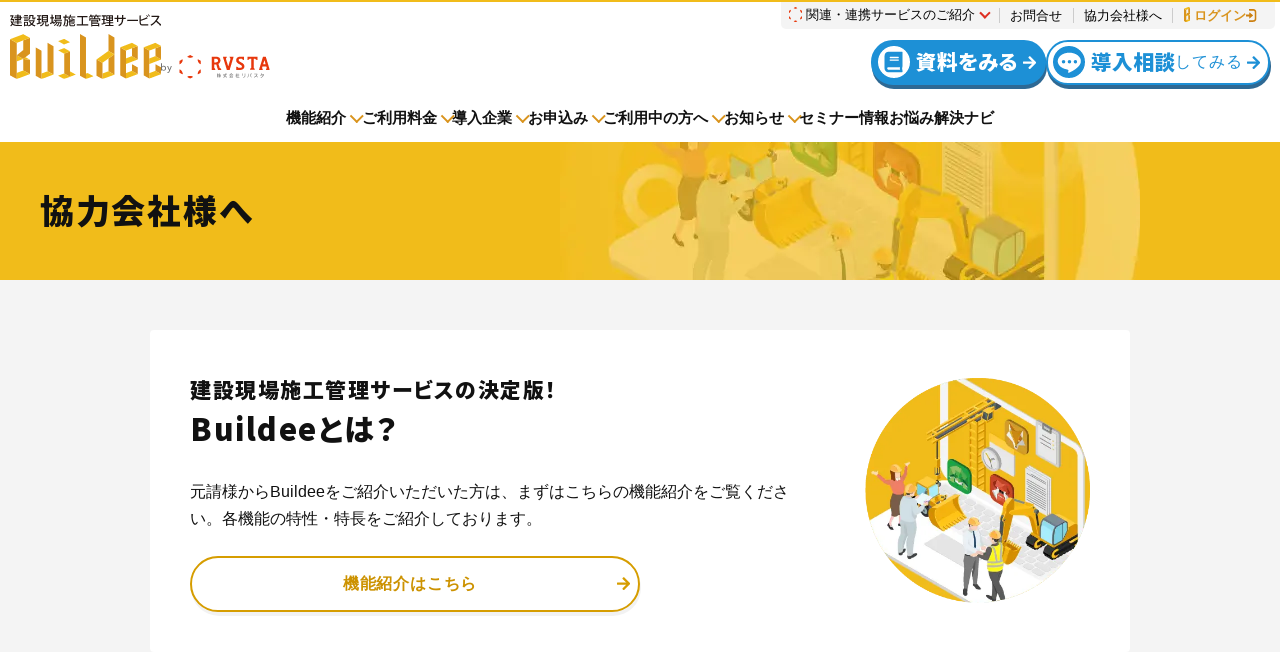

--- FILE ---
content_type: text/html; charset=UTF-8
request_url: https://service.buildee.jp/partnership/
body_size: 57760
content:
<!DOCTYPE html>
<html lang="ja">
<head>
	<!-- Google Tag Manager -->
	<script>(function(w,d,s,l,i){w[l]=w[l]||[];w[l].push({'gtm.start':
	new Date().getTime(),event:'gtm.js'});var f=d.getElementsByTagName(s)[0],
	j=d.createElement(s),dl=l!='dataLayer'?'&l='+l:'';j.async=true;j.src=
	'https://www.googletagmanager.com/gtm.js?id='+i+dl;f.parentNode.insertBefore(j,f);
	})(window,document,'script','dataLayer','GTM-WSZ2LJL');</script>
	<!-- End Google Tag Manager -->
		<meta charset="utf-8">
	<meta name="author" content="建設現場施工管理サービス Buildee（ビルディー）">
	<meta name="description" content="元請けさまからBuildeeをご紹介いただいた方は、まずはこちらの機能紹介をご覧ください。各機能の特性・特長をご紹介しております。ご利用中の方へ向けた各種お手続きやよくあるご質問に関するコンテンツを用意しております。Buildee（ビルディー）は、建設現場の業務管理（作業計画、報告、帳票作成、安全指摘）をインターネット上で行う事ができ、現場に関わる全ての方の作業時間短縮を支援するWebサービスです。">
	<meta name="viewport" content="width=device-width, initial-scale=1.0, user-scalable=0">
	<meta name="format-detection" content="telephone=no">
	<meta name="twitter:card" content="summary_large_image" />
	<meta property="og:site_name" content="建設現場施工管理サービス Buildee（ビルディー）">
	<meta property="og:title" content="協力会社様へ | Buildee">
	<meta property="og:image" content="https://service.buildee.jp/cms/wp-content/themes/buildee/assets/img/OGP.jpg">
	<meta property="og:type" content="website">
	<meta property="og:locale" content="ja_JP">
	<meta property="og:url" content="https://service.buildee.jp/partnership/">
	<meta property="og:description" content="元請けさまからBuildeeをご紹介いただいた方は、まずはこちらの機能紹介をご覧ください。各機能の特性・特長をご紹介しております。ご利用中の方へ向けた各種お手続きやよくあるご質問に関するコンテンツを用意しております。Buildee（ビルディー）は、建設現場の業務管理（作業計画、報告、帳票作成、安全指摘）をインターネット上で行う事ができ、現場に関わる全ての方の作業時間短縮を支援するWebサービスです。">
	<link rel="preload" href="/cms/wp-content/themes/buildee/assets/css/style.css" as="style">
	<link rel="canonical" href="https://service.buildee.jp/partnership/">
	<link rel="icon" href="https://service.buildee.jp/cms/wp-content/themes/buildee/assets/img/favicon.ico" type="image/x-icon">
	<link rel="preconnect" href="https://fonts.googleapis.com">
	<link rel="preconnect" href="https://fonts.gstatic.com" crossorigin>
	<link rel="stylesheet" href="https://fonts.googleapis.com/css2?family=Barlow:wght@500;700&display=swap&subset=japanese">
	<link rel="stylesheet" href="https://fonts.googleapis.com/css2?family=Noto+Sans+JP:wght@900&display=swap&subset=japanese">
	<link rel="stylesheet" href="/cms/wp-content/themes/buildee/assets/css/style_plugin_marge.css">
	<link rel="stylesheet" href="/cms/wp-content/themes/buildee/assets/css/style.css?1768276045">
	<link rel="stylesheet" href="/cms/wp-content/themes/buildee/assets/css/fix.css">
		<title>協力会社様へ | Buildee</title>
<meta name='robots' content='max-image-preview:large' />
<style id='safe-svg-svg-icon-style-inline-css' type='text/css'>
.safe-svg-cover{text-align:center}.safe-svg-cover .safe-svg-inside{display:inline-block;max-width:100%}.safe-svg-cover svg{height:100%;max-height:100%;max-width:100%;width:100%}

</style>
<style id='classic-theme-styles-inline-css' type='text/css'>
/*! This file is auto-generated */
.wp-block-button__link{color:#fff;background-color:#32373c;border-radius:9999px;box-shadow:none;text-decoration:none;padding:calc(.667em + 2px) calc(1.333em + 2px);font-size:1.125em}.wp-block-file__button{background:#32373c;color:#fff;text-decoration:none}
</style>
<link rel='stylesheet' id='aurora-heatmap-css' href='https://service.buildee.jp/cms/wp-content/plugins/aurora-heatmap/style.css?ver=1.7.0' type='text/css' media='all' />
<script type="text/javascript" id="aurora-heatmap-js-extra">
/* <![CDATA[ */
var aurora_heatmap = {"_mode":"reporter","ajax_url":"https:\/\/service.buildee.jp\/cms\/wp-admin\/admin-ajax.php","action":"aurora_heatmap","reports":"click_pc,click_mobile","debug":"0","ajax_delay_time":"3000","ajax_interval":"10","ajax_bulk":null};
/* ]]> */
</script>
<script type="text/javascript" src="https://service.buildee.jp/cms/wp-content/plugins/aurora-heatmap/js/aurora-heatmap.min.js?ver=1.7.0" id="aurora-heatmap-js"></script>
<link rel="alternate" type="application/json+oembed" href="https://service.buildee.jp/wp-json/oembed/1.0/embed?url=https%3A%2F%2Fservice.buildee.jp%2Fpartnership%2F" />
<link rel="alternate" type="text/xml+oembed" href="https://service.buildee.jp/wp-json/oembed/1.0/embed?url=https%3A%2F%2Fservice.buildee.jp%2Fpartnership%2F&#038;format=xml" />
<noscript><style>.lazyload[data-src]{display:none !important;}</style></noscript><style>.lazyload{background-image:none !important;}.lazyload:before{background-image:none !important;}</style>			<script type="application/ld+json">
	{
	  "@context": "http://schema.org",
	  "@type": "BlogPosting",
	  "mainEntityOfPage":{
	    "@type":"WebPage",
	    "@id":"https://service.buildee.jp/partnership/"
	  },
	  "headline":"協力会社様へ | Buildee",
	  "image": {
	    "@type": "ImageObject",
	    "url": "https://service.buildee.jp/cms/wp-content/themes/buildee/assets/img/OGP.jpg",
	    "width": "1200",
	    "height": "630"
	  },
	  "datePublished": "2022-01-27T01:28:05+09:00",
	  "dateModified": "2026-01-16T09:18:39+09:00",
	  "author": {
	    "@type": "Person",
	    "url": "https://service.buildee.jp/",
	    "name": "建設現場施工管理サービス Buildee（ビルディー）"
	  },
	  "publisher": {
	    "@type": "Organization",
	    "name": "Buildee",
	    "logo": {
	      "@type": "ImageObject",
	      "url": "https://service.buildee.jp/cms/wp-content/themes/buildee/assets/img/img_logo_buildee.svg",
	      "width": 126,
	      "height": 54
	    }
	  },
	  "description": "元請けさまからBuildeeをご紹介いただいた方は、まずはこちらの機能紹介をご覧ください。各機能の特性・特長をご紹介しております。ご利用中の方へ向けた各種お手続きやよくあるご質問に関するコンテンツを用意しております。Buildee（ビルディー）は、建設現場の業務管理（作業計画、報告、帳票作成、安全指摘）をインターネット上で行う事ができ、現場に関わる全ての方の作業時間短縮を支援するWebサービスです。"
	}
	</script>
	<script type="application/ld+json">
	{
	"@context": "https://schema.org",
	"@type": "Article",
	"datePublished": "2022-01-27T01:28:05+09:00",
	"dateModified": "2026-01-16T09:18:39+09:00"
	}
	</script>
	
</head>
<body id="body">
	<!-- Google Tag Manager (noscript) -->
	<noscript><iframe src="https://www.googletagmanager.com/ns.html?id=GTM-WSZ2LJL"
	height="0" width="0" style="display:none;visibility:hidden"></iframe></noscript>
	<!-- End Google Tag Manager (noscript) -->
	<header id="header" class="">
						<input id="header_menu_drawer_check" type="checkbox">
		<div class="header_inner">
			<p class="visually_hidden">建設現場施工管理サービス Buildee（ビルディー）</p>
			<figure class="header_logo">
				<a href="/" class="header_logo_service"><img src="/cms/wp-content/themes/buildee/assets/img/img_logo_buildee.svg" class="alpha" alt="建設現場施工管理サービス Buildee（ビルディー）"></a>
				<a href="https://www.rvsta.co.jp/" target="_blank" class="header_logo_rvsta"><img src="/cms/wp-content/themes/buildee/assets/img/img_logo_by_rvsta.svg" class="alpha" alt="by RVSTA"></a>
			</figure>
			<div class="header_contents">
				<div class="header_contents_inner">
					<nav class="header_menu_top">
						<label for="header_submenu_product" class="header_menu_top_link header_menu_top_link_service">
							<span><img src="[data-uri]" class="img_icon lazyload" data-src="/cms/wp-content/themes/buildee/assets/img/icon_rvsta.svg" decoding="async"><noscript><img src="/cms/wp-content/themes/buildee/assets/img/icon_rvsta.svg" class="img_icon" data-eio="l"></noscript>関連・連携サービスのご紹介</span>
						</label>
						<a href="/support/contact/" class="header_menu_top_link">お問合せ</a>
						<a href="/partnership/" class="header_menu_top_link">協力会社様へ</a>
						<a href="https://buildee.jp/" target="_blank" class="header_menu_top_link login_bld">
							<img src="/cms/wp-content/themes/buildee/assets/img/icon_login_bld_small.svg" class="img_icon">
							<span>ログイン</span>
							<img src="/cms/wp-content/themes/buildee/assets/img/icon_login_yellow.svg" class="icon_login">
						</a>
					</nav>
					<div class="header_menu_cta">
						<a href="/download/shiryo/" class="bn_cta green"><img src="[data-uri]" data-src="/cms/wp-content/themes/buildee/assets/img/icon_header_menu_cta_shiryo.svg" decoding="async" class="lazyload"><noscript><img src="/cms/wp-content/themes/buildee/assets/img/icon_header_menu_cta_shiryo.svg" data-eio="l"></noscript><strong class="text_heavy">資料をみる</strong>	</a>
						<a href="/sodan/online/" class="bn_cta sodan"><img src="[data-uri]" data-src="/cms/wp-content/themes/buildee/assets/img/icon_header_menu_cta_sodan.svg" decoding="async" class="lazyload"><noscript><img src="/cms/wp-content/themes/buildee/assets/img/icon_header_menu_cta_sodan.svg" data-eio="l"></noscript><strong class="text_heavy">導入相談</strong>してみる</a>
					</div>
				</div>
				<nav class="header_menu_sp pc_hide">
					<a href="https://buildee.jp/" target="_blank" class="header_menu_top_tab text_bold login_bld"><img src="/cms/wp-content/themes/buildee/assets/img/icon_login_bld.svg"><span>ログイン</span></a>
				</nav>
				<label class="header_menu_open text_center pc_hide" for="header_menu_drawer_check"></label>
			</div>
		</div>

		<nav class="header_menu_bottom sp_hide">
			<div class="bn_menu menu_spec">
				<input class="header_submenu_check" id="header_submenu_spec" type="checkbox">
				<label class="header_submenu_open" for="header_submenu_spec">機能紹介</label>
				<label class="header_submenu_dummy" for="header_submenu_spec"></label>
				<div class="header_submenu">
					<div class="header_submenu_inner">
						<a href="/spec/" class="header_submenu_heading">機能紹介</a>
						<ul class="header_submenu_body">
							<li><a href="/spec/" class="header_submenu_link white">機能紹介一覧</a></li>
							<li><a href="/spec/meeting/" class="header_submenu_link">調整会議</a></li>
							<li><a href="/spec/greenfile/" class="header_submenu_link">労務安全</a></li>
							<li><a href="/spec/entrance/" class="header_submenu_link">入退場管理</a></li>
							<li><a href="/spec/progress/" class="header_submenu_link">進捗・歩掛</a></li>
						</ul>
					</div>
				</div>
			</div>
			<div class="bn_menu menu_price">
				<input class="header_submenu_check" id="header_submenu_price" type="checkbox">
				<label class="header_submenu_open" for="header_submenu_price">ご利用料金</label>
				<label class="header_submenu_dummy" for="header_submenu_price"></label>
				<div class="header_submenu">
					<div class="header_submenu_inner">
						<a href="/price/" class="header_submenu_heading">ご利用料金</a>
						<ul class="header_submenu_body">
							<li><a href="/price/" class="header_submenu_link white">ご利用料金トップ</a></li>
							<li><a href="/price/meeting/" class="header_submenu_link">調整会議</a></li>
							<li><a href="/price/greenfile/" class="header_submenu_link">労務安全</a></li>
							<li><a href="/price/entrance/" class="header_submenu_link">入退場管理</a></li>
							<li><a href="/price/progress/" class="header_submenu_link">進捗・歩掛</a></li>
						</ul>
					</div>
				</div>
			</div>
			<div class="bn_menu menu_customer">
				<input class="header_submenu_check" id="header_submenu_customer" type="checkbox">
				<label class="header_submenu_open" for="header_submenu_customer">導入企業</label>
				<label class="header_submenu_dummy" for="header_submenu_customer"></label>
				<div class="header_submenu">
					<div class="header_submenu_inner">
						<a href="/customer/" class="header_submenu_heading">導入企業</a>
						<ul class="header_submenu_body">
							<li><a href="/customer/" class="header_submenu_link white">導入企業トップ</a></li>
							<li><a href="/customer/prime/" class="header_submenu_link">導入企業一覧</a></li>
							<li><a href="/customer/case/" class="header_submenu_link">導入事例</a></li>
						</ul>
					</div>
				</div>
			</div>
			<div class="bn_menu menu_flow">
				<input class="header_submenu_check" id="header_submenu_flow" type="checkbox">
				<label class="header_submenu_open" for="header_submenu_flow">お申込み</label>
				<label class="header_submenu_dummy" for="header_submenu_flow"></label>
				<div class="header_submenu">
					<div class="header_submenu_inner">
						<a href="/flow/" class="header_submenu_heading">お申込み</a>
						<ul class="header_submenu_body">
							<li><a href="/flow/" class="header_submenu_link white">お申込みトップ</a></li>
							<li><a href="/flow/prime/" class="header_submenu_link">元請会社・サブJV</a></li>
							<li><a href="/flow/partner/" class="header_submenu_link">協力会社</a></li>
						</ul>
					</div>
				</div>
			</div>
			<div class="bn_menu menu_support">
				<input class="header_submenu_check" id="header_submenu_support" type="checkbox">
				<label class="header_submenu_open" for="header_submenu_support">ご利用中の方へ</label>
				<label class="header_submenu_dummy" for="header_submenu_support"></label>
				<div class="header_submenu">
					<div class="header_submenu_inner">
						<a href="/support/" class="header_submenu_heading">ご利用中の方へ</a>
						<ul class="header_submenu_body">
							<li><a href="/support/" class="header_submenu_link white">ご利用中の方へトップ</a></li>
							<li><a href="/support/change/" class="header_submenu_link">各種お手続き</a></li>
							<li><a href="/support/setting/" class="header_submenu_link">初期設定方法</a></li>
							<li><a href="/support/requirement/" class="header_submenu_link">動作環境</a></li>
							<li><a href="/support/agreement/" class="header_submenu_link">会員規約</a></li>
							<li><a href="/support/faq/" class="header_submenu_link">よくあるご質問</a></li>
							<li><a href="/support/invoice/" class="header_submenu_link">ご請求について</a></li>
							<li><a href="/support/contact/" class="header_submenu_link">サポート・お問合せ</a></li>
						</ul>
					</div>
				</div>
			</div>
			<div class="bn_menu menu_info">
				<input class="header_submenu_check" id="header_submenu_info" type="checkbox">
				<label class="header_submenu_open" for="header_submenu_info">お知らせ</label>
				<label class="header_submenu_dummy" for="header_submenu_info"></label>
				<div class="header_submenu">
					<div class="header_submenu_inner">
						<a href="/info/" class="header_submenu_heading">お知らせ</a>
						<ul class="header_submenu_body">
							<li><a href="/info/" class="header_submenu_link white">お知らせ一覧</a></li>
							<li><a href="/info/newsrelease/" class="header_submenu_link">ニュースリリース</a></li>
							<li><a href="/info/notice/" class="header_submenu_link">サービス</a></li>
							<li><a href="/info/update/" class="header_submenu_link">機能リリース</a></li>
							<li><a href="/info/event/" class="header_submenu_link">イベント</a></li>
							<li><a href="/info/maintenance/" class="header_submenu_link">メンテナンス</a></li>
							<li><a href="/info/systeminfo/" class="header_submenu_link">障害情報</a></li>
							<li><a href="/info/meeting/" class="header_submenu_link">調整会議</a></li>
							<li><a href="/info/entrance/" class="header_submenu_link">入退場管理</a></li>
							<li><a href="/info/greenfile/" class="header_submenu_link">労務安全</a></li>
						</ul>
					</div>
				</div>
			</div>
			<div class="bn_menu menu_seminar">
				<a href="/seminar_info/">セミナー情報</a>
			</div>
			<div class="bn_menu menu_sodan">
				<a href="/solve/">お悩み解決ナビ</a>
			</div>
		</nav>

		<div id="header_submenu_product_wrap">
			<input class="header_submenu_check" id="header_submenu_product" type="checkbox">
			<label class="header_submenu_dummy" for="header_submenu_product"></label>
			<div class="header_submenu header_submenu_service">
				<div class="header_submenu_service_header">
					<figure><img src="[data-uri]" alt="株式会社リバスタ" data-src="/cms/wp-content/themes/buildee/assets/img/img_logo_company.svg" decoding="async" class="lazyload"><noscript><img src="/cms/wp-content/themes/buildee/assets/img/img_logo_company.svg" alt="株式会社リバスタ" data-eio="l"></noscript></figure>
					<p>サービス一覧</p>
				</div>
				<div class="header_submenu_service_body">
					<a href="https://www.e-reverse.com/" target="_blank" class="header_submenu_service_btn erc">
						<figure class="header_submenu_service_btn_logo"><img src="/cms/wp-content/themes/buildee/assets/img/img_logo_ereverse.svg"></figure>
						<p class="header_submenu_service_btn_slogan text_heavy">さよなら、紙マニフェスト</p>
						<p class="header_submenu_service_btn_desc">「産廃管理業務をとことんラクにする」<br>クラウドサービスです。</p>
						<div class="header_submenu_service_btn_link"><span>サービスサイトを見る</span></div>
					</a>
					<a href="https://service.buildee.jp/" target="_blank" class="header_submenu_service_btn bld">
						<figure class="header_submenu_service_btn_logo"><img src="/cms/wp-content/themes/buildee/assets/img/img_logo_buildee.svg"></figure>
						<p class="header_submenu_service_btn_slogan text_heavy">建設現場をICTでスマートに</p>
						<p class="header_submenu_service_btn_desc">建設現場における<br>施工管理業務をサポートするサービスです。</p>
						<div class="header_submenu_service_btn_link"><span>サービスサイトを見る</span></div>
					</a>
					<a href="https://device-banken.jp/" target="_blank" class="header_submenu_service_btn banken">
						<figure class="header_submenu_service_btn_logo"><img src="/cms/wp-content/themes/buildee/assets/img/img_logo_banken.svg"></figure>
						<p class="header_submenu_service_btn_slogan text_heavy">入退場も、調整会議も、もっとラクに</p>
						<p class="header_submenu_service_btn_desc">Buildeeと連携した機器及び<br>システムを提供するサービスです。</p>
						<div class="header_submenu_service_btn_link"><span>サービスサイトを見る</span></div>
					</a>
					<a href="https://www.tansomiru.jp/" target="_blank" class="header_submenu_service_btn co2">
						<figure class="header_submenu_service_btn_logo"><img src="[data-uri]" data-src="/cms/wp-content/themes/buildee/assets/img/img_logo_tansomiru_tagline.svg" decoding="async" class="lazyload"><noscript><img src="/cms/wp-content/themes/buildee/assets/img/img_logo_tansomiru_tagline.svg" data-eio="l"></noscript></figure>
						<p class="header_submenu_service_btn_slogan text_heavy">CO₂排出量を「見える化」してみる？</p>
						<p class="header_submenu_service_btn_desc">建設業界に特化したCO₂排出量の算出・可視化が可能な新しいクラウドサービスです。</p>
						<div class="header_submenu_service_btn_link"><span>サービスサイトを見る</span></div>
					</a>
					<a href="https://service.buildee.jp/lp/genbaton/" target="_blank" class="header_submenu_service_btn genbaton">
						<figure class="header_submenu_service_btn_logo"><img src="[data-uri]" data-src="/cms/wp-content/themes/buildee/assets/img/img_logo_genbaton.svg" decoding="async" class="lazyload"><noscript><img src="/cms/wp-content/themes/buildee/assets/img/img_logo_genbaton.svg" data-eio="l"></noscript></figure>
						<p class="header_submenu_service_btn_slogan text_heavy">現場に伝える。伝わる。</p>
						<p class="header_submenu_service_btn_desc">施工管理業務の標準化と<br>ノウハウ継承を支援するサービスです。</p>
						<div class="header_submenu_service_btn_link"><span>サービスサイトを見る</span></div>
					</a>
					<a href="https://service.builders-point.jp/contractors/" target="_blank" class="header_submenu_service_btn point">
						<figure class="header_submenu_service_btn_logo"><img src="[data-uri]" data-src="/cms/wp-content/themes/buildee/assets/img/img_logo_point.svg" decoding="async" class="lazyload"><noscript><img src="/cms/wp-content/themes/buildee/assets/img/img_logo_point.svg" data-eio="l"></noscript></figure>
						<p class="header_submenu_service_btn_slogan text_heavy">建設現場の”ありがとう”をカタチに。</p>
						<p class="header_submenu_service_btn_desc">元請会社の裁量で独自のポイントプログラムを簡便に構築できるサービスです。</p>
						<div class="header_submenu_service_btn_link"><span>サービスサイトを見る</span></div>
					</a>
				</div>
			</div>
		</div>

		<div class="header_menu_drawer pc_hide">
			<div class="header_menu_drawer_content">
				<div class="header_menu_drawer_cta">
					<a href="/partnership/" class="bn_cta">協力会社様へ</a>
					<a href="/support/contact/" class="bn_cta white">お問合せ</a>
				</div>
				<div class="header_menu_drawer_menu">
					<div class="footer_menu_item">
						<input class="footer_menu_check" id="header_menu_check_01" type="checkbox">
						<label class="footer_menu_title_wrap" for="header_menu_check_01">
							<a href="/spec/" class="footer_menu_title">機能紹介</a>
						</label>
						<div class="footer_menu_sub">
							<a href="/spec/">機能紹介</a>
							<a href="/spec/meeting/">調整会議</a>
							<a href="/spec/greenfile/">労務安全</a>
							<a href="/spec/entrance/">入退場管理</a>
							<a href="/spec/progress/">進捗・歩掛</a>
						</div>
					</div>
					<div class="footer_menu_item">
						<input class="footer_menu_check" id="header_menu_check_02" type="checkbox">
						<label class="footer_menu_title_wrap" for="header_menu_check_02">
							<a href="/price/" class="footer_menu_title">ご利用料金</a>
						</label>
						<div class="footer_menu_sub">
							<a href="/price/">ご利用料金</a>
							<a href="/price/meeting/">調整会議</a>
							<a href="/price/greenfile/">労務安全</a>
							<a href="/price/entrance/">入退場管理</a>
							<a href="/price/progress/">進捗・歩掛</a>
						</div>
					</div>
					<div class="footer_menu_item">
						<input class="footer_menu_check" id="header_menu_check_03" type="checkbox">
						<label class="footer_menu_title_wrap" for="header_menu_check_03">
							<a href="/customer/" class="footer_menu_title">導入企業</a>
						</label>
						<div class="footer_menu_sub">
							<a href="/customer/">導入企業</a>
							<a href="/customer/prime/">導入企業一覧</a>
							<a href="/customer/case/">導入事例</a>
						</div>
					</div>
					<div class="footer_menu_item">
						<input class="footer_menu_check" id="header_menu_check_04" type="checkbox">
						<label class="footer_menu_title_wrap" for="header_menu_check_04">
							<a href="/flow/" class="footer_menu_title">お申込み</a>
						</label>
						<div class="footer_menu_sub">
							<a href="/flow/">お申込み</a>
							<a href="/flow/prime/">元請会社・サブJV</a>
							<a href="/flow/partner/">協力会社</a>
						</div>
					</div>
					<div class="footer_menu_item">
						<input class="footer_menu_check" id="header_menu_check_05" type="checkbox">
						<label class="footer_menu_title_wrap" for="header_menu_check_05">
							<a href="/support/" class="footer_menu_title">ご利用中の方へ</a>
						</label>
						<div class="footer_menu_sub">
							<a href="/support/">ご利用中の方へ</a>
							<a href="/support/change/">各種お手続き</a>
							<a href="/support/setting/">初期設定方法</a>
							<a href="/support/requirement/">動作環境</a>
							<a href="/support/agreement/">会員規約</a>
							<a href="/support/faq/">よくあるご質問</a>
							<a href="/support/invoice/">ご請求について</a>
							<a href="/support/contact/">サポート・お問合せ</a>
						</div>
					</div>
					<div class="footer_menu_item">
						<input class="footer_menu_check" id="header_menu_check_06" type="checkbox">
						<label class="footer_menu_title_wrap" for="header_menu_check_06">
							<a href="/info/" class="footer_menu_title">お知らせ</a>
						</label>
						<div class="footer_menu_sub">
							<a href="/info/">お知らせ一覧</a>
							<a href="/info/newsrelease/">ニュースリリース</a>
							<a href="/info/notice/">サービス</a>
							<a href="/info/maintenance/">メンテナンス</a>
							<a href="/info/systeminfo/">障害情報</a>
							<a href="/info/update/">機能リリース</a>
							<a href="/info/event/">イベント</a>
							<a href="/info/meeting/">調整会議</a>
							<a href="/info/entrance/">入退場管理</a>
							<a href="/info/greenfile/">労務安全</a>
						</div>
					</div>
					<div class="footer_menu_other">
						<a href="/seminar_info/">セミナー情報</a>
						<a href="/solve/">お悩み解決ナビ</a>
						<a href="/sodan/online/">導入に関するご相談</a>
						<a href="https://www.e-reverse.com" class="link_external" target="_blank">e-reverse.com</a>
						<a href="https://device-banken.jp" class="link_external" target="_blank">BANKEN</a>
					</div>
				</div>
				<p class="text_title_lv5 text_bold text_center">機能一覧</p>
				<div class="header_menu_drawer_option">
					<div class="top_option_nav">
						<a href="/spec/meeting/" class="top_option_nav_item">
							<p class="top_option_nav_copy text_bold text_center"><span class="text_meeting">管理調整業務</span>の効率化</p>
							<p class="top_option_nav_logo"><img src="/cms/wp-content/themes/buildee/assets/img/img_logo_buildee_meeting.svg" alt="Buildee 調整会議"></p>
						</a>
						<a href="/spec/greenfile/" class="top_option_nav_item greenfile">
							<p class="top_option_nav_copy text_bold text_center"><span class="text_greenfile">安全管理業務</span>の効率化</p>
							<p class="top_option_nav_logo"><img src="/cms/wp-content/themes/buildee/assets/img/img_logo_buildee_greenfile.svg" alt="Buildee 労務安全"></p>
						</a>
						<a href="/spec/entrance/" class="top_option_nav_item entrance">
							<p class="top_option_nav_copy text_bold text_center"><span class="text_entrance">就業管理業務</span>の効率化</p>
							<p class="top_option_nav_logo"><img src="/cms/wp-content/themes/buildee/assets/img/img_logo_buildee_entrance.svg" alt="Buildee 入退場管理"></p>
						</a>
					</div>
				</div>
				<div class="footer_detail">
					<nav class="footer_detail_logos">
						<div class="footer_detail_logos_corporate">
							<p class="text_bold">運営会社</p>
							<figure class="footer_detail_logos_link">
								<a href="https://www.rvsta.co.jp" target="_blank" class="footer_detail_logos_corporate_bn"><img src="[data-uri]" class="alpha lazyload" alt="株式会社リバスタ" data-src="/cms/wp-content/themes/buildee/assets/img/img_logo_company.svg" decoding="async"><noscript><img src="/cms/wp-content/themes/buildee/assets/img/img_logo_company.svg" class="alpha" alt="株式会社リバスタ" data-eio="l"></noscript></a>
							</figure>
						</div>
						<div class="footer_detail_logos_service">
							<p class="text_bold">サービス</p>
							<div class="header_submenu_service_body">
								<a href="https://www.e-reverse.com/" target="_blank" class="header_submenu_service_btn erc">
									<figure class="header_submenu_service_btn_logo"><img src="/cms/wp-content/themes/buildee/assets/img/img_logo_ereverse.svg"></figure>
								</a>
								<a href="https://service.buildee.jp/" target="_blank" class="header_submenu_service_btn bld">
									<figure class="header_submenu_service_btn_logo"><img src="/cms/wp-content/themes/buildee/assets/img/img_logo_buildee.svg"></figure>
								</a>
								<a href="https://device-banken.jp/" target="_blank" class="header_submenu_service_btn banken">
									<figure class="header_submenu_service_btn_logo"><img src="/cms/wp-content/themes/buildee/assets/img/img_logo_banken.svg"></figure>
								</a>
								<a href="https://www.tansomiru.jp/" target="_blank" class="header_submenu_service_btn co2">
									<figure class="header_submenu_service_btn_logo"><img src="[data-uri]" data-src="/cms/wp-content/themes/buildee/assets/img/img_logo_tansomiru_tagline.svg" decoding="async" class="lazyload"><noscript><img src="/cms/wp-content/themes/buildee/assets/img/img_logo_tansomiru_tagline.svg" data-eio="l"></noscript></figure>
								</a>
								<a href="https://service.buildee.jp/lp/genbaton/" target="_blank" class="header_submenu_service_btn genbaton">
									<figure class="header_submenu_service_btn_logo"><img src="[data-uri]" data-src="/cms/wp-content/themes/buildee/assets/img/img_logo_genbaton.svg" decoding="async" class="lazyload"><noscript><img src="/cms/wp-content/themes/buildee/assets/img/img_logo_genbaton.svg" data-eio="l"></noscript></figure>
								</a>
								<a href="https://service.builders-point.jp/contractors/" target="_blank" class="header_submenu_service_btn point">
									<figure class="header_submenu_service_btn_logo"><img src="[data-uri]" data-src="/cms/wp-content/themes/buildee/assets/img/img_logo_point.svg" decoding="async" class="lazyload"><noscript><img src="/cms/wp-content/themes/buildee/assets/img/img_logo_point.svg" data-eio="l"></noscript></figure>
								</a>
							</div>
						</div>
					</nav>
				</div>
			</div>
		</div>

	</header>
		<section class="contents_wrapper contents_header" id="contents_cooperation_header">
		<div class="contents_inner">
			<h1 class="contents_header_title text_heavy">協力会社様へ</h1>
		</div>
	</section>
	<section class="contents_wrapper bg_gray" id="contents_cooperation_01">
		<div class="contents_inner">
			<div class="contents_block">
				<div class="contents_block_flex_col2">
					<div class="contents_block_flex_left">
						<h2 class="text_title_lv2 text_heavy"><small>建設現場施工管理サービスの決定版！</small>Buildeeとは？</h2>
						<p class="text_heading">元請様からBuildeeをご紹介いただいた方は、まずはこちらの機能紹介をご覧ください。各機能の特性・特長をご紹介しております。</p>
						<ul class="flex_btn">
							<li><a href="/spec/" class="bn_cta">機能紹介はこちら</a></li>
						</ul>
					</div>
					<div class="contents_block_flex_right">
						<p><img decoding="async" src="[data-uri]"   data-src="/cms/wp-content/themes/buildee/assets/img/other/img_cooperation_01.png" class="lazyload" data-eio-rwidth="401" data-eio-rheight="401"><noscript><img decoding="async" src="/cms/wp-content/themes/buildee/assets/img/other/img_cooperation_01.png"   data-eio="l"></noscript></p>
					</div>
				</div>
			</div>
			<!-- <div class="contents_block">
				<div class="contents_block_flex_col2">
					<div class="contents_block_flex_left">
						<h2 class="text_title_lv2 text_heavy"><small>施工管理領域のクラウドサービスで</small>シェアNo.1<span class="text_sup">※1</span></h2>
						<p>建設業向け作業間調整クラウドサービス「Buildee調整会議」は、標準化が困難と言われていた作業間連絡調整システムの先駆けとして建設業界で広く普及し、施工管理領域のクラウドサービスとして業界最大級へ成長しております。​</p>
						<p class="text_attention text_heading">※1 Buildee調整会議は現在、上場ゼネコン主要26社<span class="text_sup">※2</span>の約7割でご導入・ご利用中<br>※2 出典：日刊建設工業新聞社「主要ゼネコン26社の20年3月期連結決算」</p>
						<ul class="btn">
							<li><a href="/customer/prime/" class="bn_cta">導入企業一覧はこちら</a></li>
						</ul>
					</div>
					<div class="contents_block_flex_right">
						<p><img decoding="async" src="[data-uri]"   data-src="/cms/wp-content/themes/buildee/assets/img/other/img_cooperation_02.png" class="lazyload" data-eio-rwidth="403" data-eio-rheight="403"><noscript><img decoding="async" src="/cms/wp-content/themes/buildee/assets/img/other/img_cooperation_02.png"   data-eio="l"></noscript></p>
					</div>
				</div>
			</div> -->
			<div class="contents_block">
				<div class="contents_block_flex_col2">
					<div class="contents_block_flex_left">
						<h2 class="text_title_lv2 text_heavy"><small>Buildeeの利用料金は</small><strong class="text_barlow bold num">¥0</strong>です</h2>
						<p>協力会社様がBuildeeを利用される場合、面倒な手続きや申込みは不要です。費用も一切無料で、ユーザー登録数の制限もありません。<br>ユーザー登録された後は、すぐにBuildeeをご利用いただけます。 なお、一度ご登録いただければ同じアカウントや登録済みの作業員情報を複数元請で利用できます</p>
					</div>
					<div class="contents_block_flex_right">
						<p><img decoding="async" src="[data-uri]"   data-src="/cms/wp-content/themes/buildee/assets/img/other/img_cooperation_03.png" class="lazyload" data-eio-rwidth="401" data-eio-rheight="401"><noscript><img decoding="async" src="/cms/wp-content/themes/buildee/assets/img/other/img_cooperation_03.png"   data-eio="l"></noscript></p>
					</div>
				</div>
			</div>
			<div class="contents_block sp_hide">
				<div class="contents_block_flex_col2">
					<div class="contents_block_flex_left">
						<h2 class="text_title_lv2 text_heavy">Buildeeをご利用いただくためには？</h2>
						<p>Buildeeをご利用いただくには、元請/一次協力会社から<br>招待を受けるか、もしくは利用申請が必要です。</p>
						<p class="text_attention text_heading">※一度どちらかの方法でBuildeeに登録されると他の元請の現場でも利用できます。</p>
						<ul class="btn">
							<li><a href="/support/faq/487776/" class="bn_cta">利用開始方法を確認する</a></li>
						</ul>
					</div>
					<div class="contents_block_flex_right">
						<p><img decoding="async" src="[data-uri]" data-src="/cms/wp-content/themes/buildee/assets/img/other/img_cooperation_04.png" class="lazyload" data-eio-rwidth="401" data-eio-rheight="401"><noscript><img decoding="async" src="/cms/wp-content/themes/buildee/assets/img/other/img_cooperation_04.png" data-eio="l"></noscript></p>
					</div>
				</div>
			</div>
			<div class="contents_block">
				<div class="contents_block_flex_col2">
					<div class="contents_block_flex_left">
						<h2 class="text_title_lv2 text_heavy">Buildeeのご利用に際して<br>わからないことがある方は？</h2>
						<p>Buildeeログイン後には、「マニュアル」「よくあるご質問資料」「動画」等が充実しております。操作に困ったときでも、パソコン操作が苦手な方でも、安心してご利用いただけます。 また無料のカスタマーサポートもあり、メールや電話で問合せもできます。</p>
					</div>
					<div class="contents_block_flex_right">
						<p><img decoding="async" src="[data-uri]"   data-src="/cms/wp-content/themes/buildee/assets/img/other/img_cooperation_05.png" class="lazyload" data-eio-rwidth="401" data-eio-rheight="401"><noscript><img decoding="async" src="/cms/wp-content/themes/buildee/assets/img/other/img_cooperation_05.png"   data-eio="l"></noscript></p>
					</div>
				</div>
			</div>
			<div class="contents_faq contents_block">
				<div class="contents_heading">
					<p class="ico_q text_title_lv4 text_heavy text_center"><img decoding="async" src="[data-uri]" class="img_icon lazyload" data-src="/cms/wp-content/themes/buildee/assets/img/icon_q.svg"><noscript><img decoding="async" src="/cms/wp-content/themes/buildee/assets/img/icon_q.svg" class="img_icon" data-eio="l"></noscript>協力会社様のご利用に関する<br class="pc_hide">よくあるご質問</p>
				</div>
				<ul class="contents_faq_list list_underbar">
							<li class="faq_list_entry">
			<div class="faq_list_cat"><a href="https://service.buildee.jp/support/faq/q_login/" class="info_entry_cat_link q_login">ログイン・パスワード</a>
<a href="https://service.buildee.jp/support/faq/q_usage/" class="info_entry_cat_link q_usage">操作方法</a>
<a href="https://service.buildee.jp/support/faq/q_trouble/" class="info_entry_cat_link q_trouble">トラブル</a>
<a href="https://service.buildee.jp/support/faq/q_motouke/" class="info_entry_cat_link q_motouke">元請（サブＪＶ含む）</a>
<a href="https://service.buildee.jp/support/faq/q_cooperation/" class="info_entry_cat_link q_cooperation">協力会社</a>
<a href="https://service.buildee.jp/support/faq/q_meeting/" class="info_entry_cat_link q_meeting">調整会議</a>
<a href="https://service.buildee.jp/support/faq/q_greenfile/" class="info_entry_cat_link q_greenfile">労務安全</a>
<a href="https://service.buildee.jp/support/faq/q_entrance/" class="info_entry_cat_link q_entrance">入退場管理</a>
</div>
			<a href="https://service.buildee.jp/support/faq/285169/" class="faq_list_title">ユーザーIDとパスワードがわからずBuildeeにログインできません</a>
		</li>		<li class="faq_list_entry">
			<div class="faq_list_cat"><a href="https://service.buildee.jp/support/faq/q_step/" class="info_entry_cat_link q_step">お手続き</a>
<a href="https://service.buildee.jp/support/faq/q_cooperation/" class="info_entry_cat_link q_cooperation">協力会社</a>
</div>
			<a href="https://service.buildee.jp/support/faq/487776/" class="faq_list_title">協力会社として、Buildeeを利用開始するにはどうすればよいですか？</a>
		</li>		<li class="faq_list_entry">
			<div class="faq_list_cat"><a href="https://service.buildee.jp/support/faq/q_step/" class="info_entry_cat_link q_step">お手続き</a>
<a href="https://service.buildee.jp/support/faq/q_cooperation/" class="info_entry_cat_link q_cooperation">協力会社</a>
</div>
			<a href="https://service.buildee.jp/support/faq/288131/" class="faq_list_title">協力会社はどのような手続きをすれば利用できますか？</a>
		</li>
				</ul>
				<p class="contents_block_desc text_center"><a href="/support/faq/" class="bn_cta">よくあるご質問一覧はこちら</a></p>
			</div>
		</div>
	</section>
<nav class="contents_wrapper contents_breadcrumb clearfix"><ul itemprop="Breadcrumb" itemscope itemtype="http://data-vocabulary.org/BreadcrumbList"><li itemprop="itemListElement" itemscope itemtype="http://schema.org/ListItem"><a itemprop="item" href="https://service.buildee.jp/" class="home"><span itemprop="name">HOME</span></a><meta itemprop="position" content="1"></li><li itemprop="itemListElement" itemscope itemtype="http://schema.org/ListItem"><a itemprop="item"><span itemprop="name">協力会社様へ</span></a><meta itemprop="position" content="2"></li></ul></nav>
<script type="application/ld+json">
{
	"@context": "https://schema.org",
	"@type": "BreadcrumbList",
	"itemListElement": [
	{
		"@type": "ListItem",
		"position": 1,
		"item": { 
			"url": "https://service.buildee.jp/",
			"@id": "https://service.buildee.jp/",
			"name": "建設現場施工管理サービス Buildee（ビルディー）"
		}
	},
{
	"@type": "ListItem",
	"position": 2,
	"item": { 
		"url": "https://service.buildee.jp/partnership/",
		"@id": "https://service.buildee.jp/partnership/",
		"name": "協力会社様へ"
	}
}
	]
}
</script>
	<nav class="contents_wrapper contents_cta_bottom">
		<div class="contents_inner">
			<p class="cta_bottom_copy text_title_lv2 text_heavy">建設現場を<br>ICTでスマートに</p>
			<p class="cta_bottom_desc text_bold">Buildeeについての詳しい資料をお送りいたします。<br>まずはお気軽にご相談ください。</p>
			<div class="cta_bottom_bn">
				<a href="/download/shiryo/" class="bn_cta large green" data-track-ua="フッターCTA" data-track-ga4="click_cta_footer" data-track-trigger="click-a">資料請求はこちら</a>
			</div>
		</div>
	</nav>

	<nav class="contents_wrapper" id="contents_top_option">
		<div class="contents_inner">
			<div class="top_option_heading">
				<div class="top_option_heading_inner text_center">
					<figure class="top_option_heading_logo"><img src="/cms/wp-content/themes/buildee/assets/img/img_logo_buildee_simple.svg" alt="Buildee"></figure>
					<p class="text_title_lv5 text_bold text_center">機能一覧</p>
				</div>
			</div>
			<div class="top_option_nav">
				<a href="/spec/meeting/" class="top_option_nav_item" data-track-ua="フッター機能" data-track-ga4="click_spec_footer" data-track-trigger="click-a">
					<p class="top_option_nav_copy text_bold text_center"><span class="text_meeting">管理調整業務</span>の効率化</p>
					<p class="top_option_nav_logo"><img src="/cms/wp-content/themes/buildee/assets/img/img_logo_buildee_meeting.svg" alt="Buildee 調整会議"></p>
				</a>
				<a href="/spec/greenfile/" class="top_option_nav_item greenfile" data-track-ua="フッター機能" data-track-ga4="click_spec_footer" data-track-trigger="click-a">
					<p class="top_option_nav_copy text_bold text_center"><span class="text_greenfile">安全管理業務</span>の効率化</p>
					<p class="top_option_nav_logo"><img src="/cms/wp-content/themes/buildee/assets/img/img_logo_buildee_greenfile.svg" alt="Buildee 労務安全"></p>
				</a>
				<a href="/spec/entrance/" class="top_option_nav_item entrance" data-track-ua="フッター機能" data-track-ga4="click_spec_footer" data-track-trigger="click-a">
					<p class="top_option_nav_copy text_bold text_center"><span class="text_entrance">就業管理業務</span>の効率化</p>
					<p class="top_option_nav_logo"><img src="/cms/wp-content/themes/buildee/assets/img/img_logo_buildee_entrance.svg" alt="Buildee 入退場管理"></p>
				</a>
				<a href="/spec/progress/" class="top_option_nav_item progress" data-track-ua="フッター機能" data-track-ga4="click_spec_footer" data-track-trigger="click-a">
					<p class="top_option_nav_copy text_bold text_center"><span class="text_progress">進捗・歩掛</span>の効率化</p>
					<p class="top_option_nav_logo"><img src="/cms/wp-content/themes/buildee/assets/img/img_logo_buildee_progress.svg" alt="Buildee 進捗・歩掛"></p>
				</a>
			</div>
		</div>
	</nav>

	<nav class="contents_wrapper" id="contents_footer_service">
		<figure class="footer_service_logo"><img src="[data-uri]" alt="株式会社リバスタ" data-src="/cms/wp-content/themes/buildee/assets/img/img_logo_company.svg" decoding="async" class="lazyload"><noscript><img src="/cms/wp-content/themes/buildee/assets/img/img_logo_company.svg" alt="株式会社リバスタ" data-eio="l"></noscript></figure>
		<p class="footer_service_slogan text_heavy">建設業界のあらゆる課題を<br class="pc_hide">解決するサービス</p>
		<div class="header_submenu_service_body">
			<a href="https://www.e-reverse.com/" target="_blank" class="header_submenu_service_btn erc">
				<figure class="header_submenu_service_btn_logo"><img src="/cms/wp-content/themes/buildee/assets/img/img_logo_ereverse.svg"></figure>
				<p class="header_submenu_service_btn_slogan text_heavy">さよなら、紙マニフェスト</p>
				<p class="header_submenu_service_btn_desc">「産廃管理業務をとことんラクにする」<br>クラウドサービスです。</p>
				<div class="header_submenu_service_btn_link"><span>サービスサイトを見る</span></div>
			</a>
			<a href="https://service.buildee.jp/" target="_blank" class="header_submenu_service_btn bld">
				<figure class="header_submenu_service_btn_logo"><img src="/cms/wp-content/themes/buildee/assets/img/img_logo_buildee.svg"></figure>
				<p class="header_submenu_service_btn_slogan text_heavy">建設現場をICTでスマートに</p>
				<p class="header_submenu_service_btn_desc">建設現場における<br>施工管理業務をサポートするサービスです。</p>
				<div class="header_submenu_service_btn_link"><span>サービスサイトを見る</span></div>
			</a>
			<a href="https://device-banken.jp/" target="_blank" class="header_submenu_service_btn banken">
				<figure class="header_submenu_service_btn_logo"><img src="/cms/wp-content/themes/buildee/assets/img/img_logo_banken.svg"></figure>
				<p class="header_submenu_service_btn_slogan text_heavy">入退場も、調整会議も、もっとラクに</p>
				<p class="header_submenu_service_btn_desc">Buildeeと連携した機器及び<br>システムを提供するサービスです。</p>
				<div class="header_submenu_service_btn_link"><span>サービスサイトを見る</span></div>
			</a>
			<a href="https://www.tansomiru.jp/" target="_blank" class="header_submenu_service_btn co2">
				<figure class="header_submenu_service_btn_logo"><img src="[data-uri]" data-src="/cms/wp-content/themes/buildee/assets/img/img_logo_tansomiru_tagline.svg" decoding="async" class="lazyload"><noscript><img src="/cms/wp-content/themes/buildee/assets/img/img_logo_tansomiru_tagline.svg" data-eio="l"></noscript></figure>
				<p class="header_submenu_service_btn_slogan text_heavy">CO₂排出量を「見える化」してみる？</p>
				<p class="header_submenu_service_btn_desc">建設業界に特化したCO₂排出量の算出・可視化が可能な新しいクラウドサービスです。</p>
				<div class="header_submenu_service_btn_link"><span>サービスサイトを見る</span></div>
			</a>
			<a href="https://service.buildee.jp/lp/genbaton/" target="_blank" class="header_submenu_service_btn genbaton">
				<figure class="header_submenu_service_btn_logo"><img src="[data-uri]" data-src="/cms/wp-content/themes/buildee/assets/img/img_logo_genbaton.svg" decoding="async" class="lazyload"><noscript><img src="/cms/wp-content/themes/buildee/assets/img/img_logo_genbaton.svg" data-eio="l"></noscript></figure>
				<p class="header_submenu_service_btn_slogan text_heavy">現場業務を、つぎにつなぐ</p>
				<p class="header_submenu_service_btn_desc">施工管理業務の標準化と<br>ノウハウ継承を支援するサービスです。</p>
				<div class="header_submenu_service_btn_link"><span>サービスサイトを見る</span></div>
			</a>
			<a href="https://service.builders-point.jp/contractors/" target="_blank" class="header_submenu_service_btn point">
				<figure class="header_submenu_service_btn_logo"><img src="[data-uri]" data-src="/cms/wp-content/themes/buildee/assets/img/img_logo_point.svg" decoding="async" class="lazyload"><noscript><img src="/cms/wp-content/themes/buildee/assets/img/img_logo_point.svg" data-eio="l"></noscript></figure>
				<p class="header_submenu_service_btn_slogan text_heavy">建設現場の”ありがとう”をカタチに。</p>
				<p class="header_submenu_service_btn_desc">元請会社の裁量で独自のポイントプログラムを簡便に構築できるサービスです。</p>
				<div class="header_submenu_service_btn_link"><span>サービスサイトを見る</span></div>
			</a>
		</div>
	</nav>

	<footer class="contents_wrapper" id="footer">
		<div class="contents_inner">
			<p class="footer_logo"><a href="/"><img src="/cms/wp-content/themes/buildee/assets/img/img_logo_buildee.svg" class="alpha" alt="建設現場施工管理サービス Buildee（ビルディー）"></a></p>
			<nav class="footer_menu">
				<div class="footer_menu_col">
					<div class="footer_menu_item">
						<input class="footer_menu_check" id="footer_menu_check_01" type="checkbox">
						<label class="footer_menu_title_wrap" for="footer_menu_check_01">
							<a href="/spec/" class="footer_menu_title">機能紹介</a>
						</label>
						<div class="footer_menu_sub">
							<a href="/spec/" class="pc_hide">機能紹介</a>
							<a href="/spec/meeting/">調整会議</a>
							<a href="/spec/greenfile/">労務安全</a>
							<a href="/spec/entrance/">入退場管理</a>
							<a href="/spec/progress/">進捗・歩掛</a>
						</div>
					</div>
				</div>
				<div class="footer_menu_col">
					<div class="footer_menu_item">
						<input class="footer_menu_check" id="footer_menu_check_02" type="checkbox">
						<label class="footer_menu_title_wrap" for="footer_menu_check_02">
							<a href="/price/" class="footer_menu_title">ご利用料金</a>
						</label>
						<div class="footer_menu_sub">
							<a href="/price/" class="pc_hide">ご利用料金</a>
							<a href="/price/meeting/">調整会議</a>
							<a href="/price/greenfile/">労務安全</a>
							<a href="/price/entrance/">入退場管理</a>
							<a href="/price/progress/">進捗・歩掛</a>
						</div>
					</div>
				</div>
				<div class="footer_menu_col">
					<div class="footer_menu_item">
						<input class="footer_menu_check" id="footer_menu_check_03" type="checkbox">
						<label class="footer_menu_title_wrap" for="footer_menu_check_03">
							<a href="/customer/" class="footer_menu_title">導入企業</a>
						</label>
						<div class="footer_menu_sub">
							<a href="/customer/" class="pc_hide">導入企業</a>
							<a href="/customer/prime/">導入企業一覧</a>
							<a href="/customer/case/">導入事例</a>
						</div>
					</div>
				</div>
				<div class="footer_menu_col">
					<div class="footer_menu_item">
						<input class="footer_menu_check" id="footer_menu_check_04" type="checkbox">
						<label class="footer_menu_title_wrap" for="footer_menu_check_04">
							<a href="/flow/" class="footer_menu_title">お申込み</a>
						</label>
						<div class="footer_menu_sub">
							<a href="/flow/" class="pc_hide">お申込み</a>
							<a href="/flow/prime/">元請会社・サブJV</a>
							<a href="/flow/partner/">協力会社</a>
						</div>
					</div>
				</div>
				<div class="footer_menu_col">
					<div class="footer_menu_item">
						<input class="footer_menu_check" id="footer_menu_check_05" type="checkbox">
						<label class="footer_menu_title_wrap" for="footer_menu_check_05">
							<a href="/support/" class="footer_menu_title">ご利用中の方へ</a>
						</label>
						<div class="footer_menu_sub">
							<a href="/support/" class="pc_hide">ご利用中の方へ</a>
							<a href="/support/change/">各種お手続き</a>
							<a href="/support/setting/">初期設定方法</a>
							<a href="/support/requirement/">動作環境</a>
							<a href="/support/agreement/">会員規約</a>
							<a href="/support/faq/">よくあるご質問</a>
							<a href="/support/invoice/">ご請求について</a>
							<a href="/support/contact/">サポート・お問合せ</a>
						</div>
					</div>
				</div>
				<div class="footer_menu_col">
					<div class="footer_menu_item">
						<input class="footer_menu_check" id="footer_menu_check_06" type="checkbox">
						<label class="footer_menu_title_wrap" for="footer_menu_check_06">
							<a href="/info/" class="footer_menu_title">お知らせ</a>
						</label>
						<div class="footer_menu_sub">
							<a href="/info/" class="pc_hide">お知らせ一覧</a>
							<a href="/info/newsrelease/">ニュースリリース</a>
							<a href="/info/notice/">サービス</a>
							<a href="/info/maintenance/">メンテナンス</a>
							<a href="/info/systeminfo/">障害情報</a>
							<a href="/info/update/">機能リリース</a>
							<a href="/info/event/">イベント</a>
							<a href="/info/meeting/">調整会議</a>
							<a href="/info/entrance/">入退場管理</a>
							<a href="/info/greenfile/">労務安全</a>
						</div>
					</div>
				</div>
				<div class="footer_menu_col">
					<div class="footer_menu_other">
						<a href="/solve/">お悩み解決</a>
						<a href="/seminar_info/">セミナー情報</a>
						<a href="/ebook/">お役立ち資料</a>
						<a href="/blog/">建設現場マガジン</a>
						<a href="/download/shiryo/">資料請求</a>
						<a href="/seminar/">説明会</a>
						<a href="/meeting_form/">導入に関するご相談</a>
						<a href="/partnership/">協力会社様へ</a>
						<a href="https://www.rvsta.co.jp/privacypolicy/" class="link_external" target="_blank">プライバシーポリシー</a>
						<a href="https://www.rvsta.co.jp/security/" class="link_external" target="_blank">情報セキュリティ方針群</a>
						<a href="https://www.rvsta.co.jp/logo/" class="link_external" target="_blank">ロゴ利用申請</a>
					</div>
				</div>
			</nav>
			<div class="footer_detail">
				<nav class="footer_detail_corporate">
					<a href="https://www.rvsta.co.jp/" target="_blank" class="footer_detail_logos_corporate_bn"><img src="[data-uri]" class="alpha lazyload" alt="株式会社リバスタ" data-src="/cms/wp-content/themes/buildee/assets/img/img_logo_company.svg" decoding="async"><noscript><img src="/cms/wp-content/themes/buildee/assets/img/img_logo_company.svg" class="alpha" alt="株式会社リバスタ" data-eio="l"></noscript></a>
				</nav>
				<figure class="footer_detail_badge">
					<img src="[data-uri]" data-src="/cms/wp-content/themes/buildee/assets/img/img_footer_iso.png" decoding="async" class="lazyload" data-eio-rwidth="576" data-eio-rheight="256"><noscript><img src="/cms/wp-content/themes/buildee/assets/img/img_footer_iso.png" data-eio="l"></noscript>
				</figure>
			</div>
		</div>
		<div class="copyright text_center">
			<p class="text_attention text_gray">&copy; RVSTA,Inc.</p>
		</div>
	</footer>


	<script src="https://www.youtube.com/iframe_api"></script>
	<script src="/cms/wp-content/themes/buildee/assets/js/jquery-3.4.1.min.js" type="text/javascript"></script>
	<script src="/cms/wp-content/themes/buildee/assets/js/jquery.easing.1.3.js" type="text/javascript"></script>
	<script src="/cms/wp-content/themes/buildee/assets/js/jquery.inview.js" type="text/javascript"></script>
	<script src="/cms/wp-content/themes/buildee/assets/js/modaal.js" type="text/javascript"></script>
	<script src="/cms/wp-content/themes/buildee/assets/js/slick.min.js" type="text/javascript"></script>
	<script src="/cms/wp-content/themes/buildee/assets/js/common.js" type="text/javascript"></script>
	<script src="/cms/wp-content/themes/buildee/assets/js/validate.js" type="text/javascript"></script>

	
	
	
<script type="text/javascript" id="eio-lazy-load-js-before">
/* <![CDATA[ */
var eio_lazy_vars = {"exactdn_domain":"","skip_autoscale":0,"threshold":0};
/* ]]> */
</script>
<script type="text/javascript" src="https://service.buildee.jp/cms/wp-content/plugins/ewww-image-optimizer/includes/lazysizes.min.js?ver=760" id="eio-lazy-load-js"></script>
</body>
</html>

--- FILE ---
content_type: text/css
request_url: https://service.buildee.jp/cms/wp-content/themes/buildee/assets/css/style.css
body_size: 257406
content:
*{box-sizing:border-box}:root{--header-offset: 150px}html{width:100%;height:100%;-webkit-text-size-adjust:none;font-size:62.5%}body{width:100%;font-family:-apple-system,BlinkMacSystemFont,Helvetica Neue,Helvetica,"ヒラギノ角ゴ ProN","Hiragino Kaku Gothic ProN","ヒラギノ角ゴPro W3","Hiragino Kaku Gothic Pro","ヒラギノ角ゴPro","ヒラギノ角ゴ ProN W3",Meiryo,メイリオ,sans-serif;line-height:1.8em;font-size:1.55rem;color:#111;background:#fff;padding-top:140px}h1,h2,h3,h4,h5,h6{font-weight:normal}a{color:#595959;cursor:pointer;transition:opacity .2s ease 0s,color .2s ease 0s;text-decoration:underline}a:hover{color:#d69d00;opacity:.7}img{vertical-align:top}small{font-size:.9em}.visually_hidden{position:absolute;width:1px;height:1px;margin:-1px;border:0;padding:0;white-space:nowrap;clip-path:inset(100%);clip:rect(0 0 0 0);overflow:hidden}.text_center{text-align:center}.text_right{text-align:right !important}.text_left{text-align:left !important}.text_red{color:#de3023 !important}.text_yellow{color:#e0a72a !important}.text_yellow2{color:#f1bc1a !important}.text_gray{color:#555 !important}.text_meeting{color:#e0a72a !important}.text_greenfile{color:#1aab4a !important}.text_entrance{color:#d24726 !important}.text_progress{color:#944924 !important}.text_sodan{color:#1d90d6 !important}.text_sup{font-size:.6em;vertical-align:super}.text_attention{font-size:.8em !important;line-height:1.6em}.text_bold{font-weight:bold}.text_heavy{font-family:"Noto Sans JP";font-weight:900;-webkit-font-smoothing:antialiased}.text_barlow{font-family:"Barlow",sans-serif;-webkit-font-smoothing:antialiased}.text_barlow.bold{font-weight:700 !important}.text_title_lv1,.text_title_lv2,.text_title_lv3,.text_title_lv4,.text_title_lv5{font-feature-settings:"palt" 1;letter-spacing:.05em}.text_title_lv1{font-size:4rem}.text_title_lv2{font-size:3.6rem}.text_title_lv3{font-size:2.6rem}.text_title_lv4{font-size:2.2rem}.text_title_lv5{font-size:1.8rem}.text_title_lv1 small,.text_title_lv2 small,.text_title_lv3 small,.text_title_lv4 small,.text_title_lv5 small{font-size:.7em}.text_heading{margin:0 0 1em}.text_nowrap{white-space:nowrap}.text_indent_aster{padding-left:1em;box-sizing:border-box;position:relative}.text_indent_aster:before{content:"※";display:block;position:absolute;left:0;top:0}img,.img_flex{display:block;max-width:100%;min-height:auto}img.inline,.img_flex.inline{display:inline-block}.img_icon{display:inline-block;width:100%;max-width:1em;margin:0 4px 0 0;vertical-align:middle;position:relative;top:-0.1em}.clearfix:after{content:"";clear:both;height:0;display:block;visibility:hidden}.inline{display:inline-block}.left{float:left}.right{float:right}.alpha{backface-visibility:hidden;transition:opacity .2s ease 0s;zoom:1}.alpha:hover{opacity:.6}.alpha_block{backface-visibility:hidden;transition:opacity .7s ease .2s,top .7s ease .2s;opacity:0}.alpha_block.visible{opacity:1}.fadein{backface-visibility:hidden;transition:opacity .8s ease .6s,top .8s ease .6s;opacity:0;position:relative;top:30px}.fadein.delay_2{transition:opacity .8s ease .9s,top .8s ease .9s}.fadein.delay_3{transition:opacity .8s ease 1.2s,top .8s ease 1.2s}.fadein.delay_4{transition:opacity .8s ease 1.5s,top .8s ease 1.5s}.fadein.visible{opacity:1;top:0}.bn_cta,#contents_contact input[type=submit],#contents_contact input[type=button],.header_submenu_link{display:inline-block;width:100%;max-width:450px;box-sizing:border-box;padding:18px 35px 18px 25px;position:relative;z-index:1;top:0;overflow:hidden;color:#cc9200 !important;vertical-align:middle;font-weight:bold;font-size:1.6rem;border-radius:28px;border:solid 2px #d69d00;line-height:1;letter-spacing:.03em;text-decoration:none;text-align:center;cursor:pointer;font-feature-settings:"palt" 1;letter-spacing:.05em;background:#fff;box-shadow:1px 4px 0px 0px rgba(0,0,0,.05);transition:top .2s ease 0s,opacity .2s ease 0s,box-shadow .2s ease 0s,border .4s ease 0s,color .1s ease 0s,background .2s ease .2s}.bn_cta:hover,.bn_cta.active,#contents_contact input[type=submit]:hover,#contents_contact input[type=button]:hover,.header_submenu_link:hover{top:-3px;opacity:1;box-shadow:0px 4px 7px 0px rgba(0,0,0,.5) !important;color:#fff !important;border:solid 2px #f1bc1a}.bn_cta:before,.header_submenu_link:before{content:"";display:block;background:#f1bc1a;width:100%;height:100%;opacity:1;position:absolute;left:-100%;top:0;z-index:-1;border-radius:29px;transition:left .3s ease 0s,opacity 0s ease .3s}.bn_cta:hover:before,.bn_cta.active:before,.header_submenu_link:hover:before{width:100%;left:0}_:-ms-lang(x)::-ms-backdrop,.bn_cta:before{display:none}_:-ms-input-placeholder,:root .bn_cta:before{display:none}.bn_cta:after,.header_submenu_link:after{content:"";display:block;width:.8em;height:.8em;position:absolute;right:.5em;top:50%;margin-top:-0.4em;background:url(../img/icon_arrow_yellow.svg) no-repeat center center/contain}.bn_cta:hover:after,.header_submenu_link:hover:after{background-image:url(../img/icon_arrow_white.svg)}.bn_cta.erc,#contents_contact input[type=submit].erc{background-color:#de3023}.bn_cta.green,#contents_contact input[type=submit].green{padding-top:20px;padding-bottom:20px;background-color:#1d90d6;border:none;box-shadow:1px 4px 0px 0px rgba(24,89,137,.9);color:#fff !important}.bn_cta.green:hover,#contents_contact input[type=submit].green:hover{box-shadow:0px 4px 7px 0px rgba(24,89,137,.9)}.bn_cta.green:before{background:#10adfc}.bn_cta.green:hover:before,.bn_cta.login:hover:before{left:0 !important}.bn_cta.green:after{background-image:url(../img/icon_arrow_white.svg)}.bn_cta.yellow,#contents_contact input[type=submit].yellow{padding-top:20px;padding-bottom:20px;background-color:#d69d00;color:#fff !important}.bn_cta.yellow:hover,#contents_contact input[type=submit].yellow:hover{color:#d69d00 !important}.bn_cta.yellow:before{background:#fff}.bn_cta.yellow:hover:before{left:0 !important}.bn_cta.yellow:after{background-image:url(../img/icon_arrow_white.svg)}.bn_cta.yellow:hover:after{background-image:url(../img/icon_arrow_yellow.svg)}.bn_cta.greenfile{color:#1aab4a !important;border:solid 2px #1aab4a}.bn_cta.greenfile:hover{color:#fff !important}.bn_cta.greenfile:before{background:#1aab4a}.bn_cta.greenfile:after{background-image:url(../img/icon_arrow_greenfile.svg)}.bn_cta.greenfile:hover:after{background-image:url(../img/icon_arrow_white.svg)}.bn_cta.entrance{color:#d24726 !important;border:solid 2px #d24726}.bn_cta.entrance:hover{color:#fff !important}.bn_cta.entrance:before{background:#d24726}.bn_cta.entrance:after{background-image:url(../img/icon_arrow_entrance.svg)}.bn_cta.entrance:hover:after{background-image:url(../img/icon_arrow_white.svg)}.bn_cta.progress{color:#944924 !important;border:solid 2px #944924}.bn_cta.progress:hover{color:#fff !important}.bn_cta.progress:before{background:#944924}.bn_cta.progress:after{background-image:url(../img/icon_arrow_progress.svg)}.bn_cta.progress:hover:after{background-image:url(../img/icon_arrow_white.svg)}.bn_cta.sodan{color:#1d90d6 !important;border:solid 2px #1d90d6;box-shadow:1px 4px 0px 0px rgba(24,89,137,.9)}.bn_cta.sodan:hover{color:#fff !important}.bn_cta.sodan:before{background:#1d90d6}.bn_cta.sodan:after{background-image:url(../img/icon_arrow_sodan.svg)}.bn_cta.sodan:hover:after{background-image:url(../img/icon_arrow_white.svg)}.bn_cta.shiryo{padding:17.5px 25px 17px 25px;font-size:1.8rem;background-image:none}.bn_cta.shiryo .img_icon{max-width:1.2em}.bn_cta.dl:after{background-image:url(../img/icon_dl_yellow.svg)}.bn_cta.dl:hover:after{background-image:url(../img/icon_dl.svg)}.bn_cta.login{padding-top:20px;padding-bottom:20px;border:none;box-shadow:1px 4px 0px 0px rgba(153,106,0,.9);color:#fff !important;background-color:#d69d00}.bn_cta.login:hover{color:#fff !important}.bn_cta.login:before{background:#f1bc1a}.bn_cta.login:after,.bn_cta.login:hover:after{background-image:url(../img/icon_login.svg);width:1.2em;height:1.2em;right:.8em;margin-top:-0.6em}.bn_cta.large{font-size:1.1em;padding:21px 35px 21px 30px;border-radius:30px}.bn_cta small{display:inline-block;vertical-align:middle;font-size:.75em;margin:0 2px 0 0}.bn_cta.disabled,.bn_cta.disabled:hover,input[type=submit].disabled,input[type=submit].disabled:hover{top:0;background-color:#aaa !important;background-image:none !important;border:none;box-shadow:none !important;color:#ccc !important;cursor:default;pointer-events:none}.bn_cta.disabled:before,.bn_cta.disabled:after,.bn_cta.disabled:hover:before,.bn_cta.disabled:hover:after,input[type=submit].disabled:before,input[type=submit].disabled:after,input[type=submit].disabled:hover:before,input[type=submit].disabled:hover:after{display:none}.bn_arrow{display:inline-block;box-sizing:border-box;padding:0 14px 0 0;font-weight:bold;line-height:1;letter-spacing:.03em;text-decoration:none;background:url(../img/icon_arrow.svg) no-repeat right center/11px;transition:opacity .2s ease 0s,background .2s ease 0s}.bn_arrow:hover{background-image:url(../img/icon_arrow_yellow.svg)}.bn_arrow.white{color:#fff !important;background:url(../img/icon_arrow_white.svg) no-repeat right center/11px}.link_ul{text-decoration:underline}.link_external:after,.link_arrow:after{content:"";display:inline-block;width:.9em;height:.9em;margin:0 0 0 4px;background:url(../img/icon_external_yellow.svg) no-repeat center center/cover}.link_arrow:after{background:url(../img/icon_arrow.svg) no-repeat center center/cover}.link_arrow.text_yellow:after{background-image:url(../img/icon_arrow_yellow.svg)}.link_external:hover:after{background-image:url(../img/icon_external_yellow.svg)}.link_arrow:hover:after{background-image:url(../img/icon_arrow_yellow.svg)}.list_underbar>li{line-height:1.3em}.list_underbar>li:not(:last-child){padding:0 0 .8em;margin:0 0 .8em;border-bottom:solid 1px #ddd}li>.list_underbar,li>.list_disc,li>.list_num,.post_entry_body li>ul,.post_entry_body li>ol{padding:1em 0 0 1em;box-sizing:border-box}.list_disc>li,.post_entry_body ul li{position:relative;padding:0 0 0 18px;margin:0 0 .5em;box-sizing:border-box;line-height:1.5em}.list_disc>li:before,.post_entry_body ul li:before{content:"";display:block;width:8px;height:8px;position:absolute;left:0;top:7px;border-radius:4px;background:#d69d00}.list_disc.black>li:before,.post_entry_body ul li:before{background:#111}.list_disc>li:last-child,.post_entry_body ul li:last-child{margin:0}.list_num>li,.post_entry_body ol li{position:relative;margin:0 0 1em 1.2em;box-sizing:border-box;line-height:1.3em}.table_list,.table_simple,.table_default{padding:0;margin:0;border-collapse:collapse}.table_default{width:100%}.table_list th,.table_list td,.table_simple th,.table_simple td,.table_default th,.table_default td{padding:20px;text-align:left;vertical-align:top;line-height:1.5em}.table_list th,.table_simple th{font-weight:bold}.table_list thead th,.table_list thead td{background:#c9c9c9}.table_list tbody tr:not(.no_border) th,.table_list tbody tr:not(.no_border) td,.table_default tbody tr:not(.no_border) th,.table_default tbody tr:not(.no_border) td{border-top:solid 1px #ddd}.table_list tbody tr:nth-child(even) th,.table_list tbody tr:nth-child(even) td{background:#fafafa}.table_simple{border:solid 1px #ddd}.table_simple th,.table_simple td{border-right:solid 1px #ddd;border-bottom:solid 1px #ddd}.table_simple th:last-child,.table_simple td:last-child{border-right:none}.table_simple tr:last-child th,.table_simple tr:last-child td{border-bottom:none}.table_simple thead th,.table_simple thead td{background:#fafafa;border-bottom:solid 1px #ddd !important}.table_default th:first-child,.table_default td:first-child{padding-left:0}.table_default th:last-child,.table_default td:last-child{padding-right:0}.table_list .text_center,.table_simple .text_center,.table_default .text_center{text-align:center}.table_list .text_right,.table_simple .text_right,.table_default .text_right{text-align:right}tr.align_middle th,tr.align_middle td,th.align_middle,td.align_middle{vertical-align:middle}.contents_wrapper{width:100%;position:relative}.contents_wrapper.bg_gray{background:#f4f4f4}.contents_wrapper.bg_gray2{background:#eee}.contents_wrapper.bg_yellow{background:#f1bc1a}.contents_wrapper.bg_yellow2{background:#fff5de}.contents_wrapper.bg_meeting{background:#fcf6ea}.contents_wrapper.bg_greenfile{background:#eff9f2}.contents_wrapper.bg_entrance{background:#fcf4f2}.contents_wrapper.bg_progress{background:#f7eae7}.contents_inner{width:100%;max-width:1200px;padding-top:85px;padding-bottom:85px;margin-left:auto;margin-right:auto;box-sizing:border-box;position:relative}.contents_header+.contents_wrapper>.contents_inner:first-child,.contents_inpage_link+.contents_wrapper>.contents_inner:first-child,.contents_news_category_wrap+.contents_wrapper>.contents_inner:first-child{padding-top:50px}@media screen and (max-width: 1200px){.contents_inner{padding-left:2%;padding-right:2%}}.header_alert{padding:2px 0;box-sizing:border-box;background:#b51a00;position:relative;z-index:100}.header_alert_date,.header_alert_title{display:inline-block;margin:0 5px;line-height:1;font-size:1.1rem;color:#fff !important}.header_alert_title{font-size:1.3rem}.header_alert.ie{background:#fcd700;border-bottom:solid 1px #de3023}.header_alert.ie .header_alert_title{color:#000 !important;text-decoration:none}.header_alert.ie .header_alert_title{font-size:1.4rem}.header_alert.ie .img_icon{max-width:1.4em}#header{width:100%;padding:0;position:fixed;top:0;z-index:100;background:#fff;box-shadow:0px 2.5px 5px 0px rgba(0,0,0,0);transition:box-shadow .2s ease 0s}#header.scroll{box-shadow:0px 2.5px 5px 0px rgba(0,0,0,.17)}#header:before{content:"";display:block;width:100%;height:2px;position:absolute;top:0;left:0;background:#f1bc1a}.formhandler #header{display:none}#header_menu_drawer_check{display:none}.header_inner{display:flex;justify-content:space-between;align-items:flex-end;padding:0 10px}.scroll .header_inner{align-items:center}.header_logo{display:flex;align-items:flex-end;justify-content:space-between;gap:10px;width:100%;max-width:260px;padding:14px 0;transition:max-width .2s ease 0s,padding .2s ease 0s}.scroll .header_logo{max-width:200px;padding:10px 0 5px !important}.header_logo a{display:block}.header_logo img{width:100%;transition:opacity .2s ease 0s,max-width .2s ease 0s}.header_logo_service{width:58%;flex-shrink:0}.header_menu_top{display:flex;justify-content:flex-end;padding:6px 8px;position:absolute;max-width:fit-content;top:2px;right:5px;background:#f4f4f4;border-radius:0 0 5px 5px;transition:all .2s ease 0s}.scroll .header_menu_top{visibility:hidden;opacity:0}.header_menu_top_link{flex-shrink:0;display:flex;align-items:center;margin:0 .8em 0 0;padding:0 .8em 0 0;font-size:1.3rem;line-height:1em;color:#000;text-decoration:none;border-right:solid 1px #ccc;cursor:pointer;transition:opacity .2s ease 0s,color .2s ease 0s}.header_menu_top_link:hover{opacity:.6;color:#000}.header_menu_top_link:last-child{padding:0;border-right:none}.header_menu_top_link.header_menu_top_link_service:after{display:inline-block;content:"";margin:0 0 0 .4em;position:relative;top:-0.2em;width:.45em;height:.45em;border-right:2px solid #de3023;border-bottom:2px solid #de3023;transform:rotate(45deg);transition:transform .2s ease 0s}.header_menu_top_link.header_menu_top_link_service.open:after{top:.1em;animation:rotation_service .2s ease 0s both}@keyframes rotation_service{0%{transform:rotate(45deg)}100%{transform:rotate(225deg)}}.header_menu_top_link .icon_login{display:inline-block;width:.8em;max-width:.8em;vertical-align:middle}.header_menu_top_link.login_bld{font-weight:bold;color:#d9941e}.header_menu_top_link.login_bld .img_icon{max-width:.5em}.header_menu_top .bn_cta{margin:0 10px 0 0;padding:.4em 1.6em .4em .6em;border-radius:8px;font-size:1.3rem;border-width:1px;letter-spacing:0}.header_menu_top .bn_cta:before{border-radius:7px}.header_menu_top .bn_cta:after{width:1em;height:1em;right:.3em;margin-top:-0.5em}.header_menu_top .bn_cta small{display:inline-block;margin:0 0 0 .2em;font-size:.9em}_:-moz-any(x),.header_menu_top_link{white-space:nowrap}_:-moz-any(x),.header_menu_top_link img{width:20px}_:-moz-any(x),.header_menu_top_link .icon_login{width:.7em}.header_menu_cta{display:flex;align-items:center;justify-content:flex-end;grid-gap:8px;padding:8px 0}.header_menu_cta .bn_cta,.header_menu_cta .bn_link{display:flex;align-items:center;width:auto;font-weight:normal;padding:.3em 1.6em .3em .3em;border:solid 2px #1d90d6}.header_menu_cta .bn_cta img,.header_menu_cta .bn_link img{display:block;width:2em;height:auto;margin:0 .4em 0 0}.header_menu_cta .bn_cta strong,.header_menu_cta .bn_link strong{display:inline-block;position:relative;top:-0.08em;font-size:1.3em;letter-spacing:0}.header_menu_cta .bn_cta.sodan:not(:hover),.header_menu_cta .bn_link.sodan:not(:hover){color:#1d90d6 !important;background-color:#fff}.header_menu_cta .bn_cta.sodan:after,.header_menu_cta .bn_link.sodan:after{background-image:url(../img/icon_arrow_sodan.svg)}.header_menu_cta .bn_cta.sodan:hover:after,.header_menu_cta .bn_link.sodan:hover:after{background-image:url(../img/icon_arrow_white.svg)}.header_menu_bottom{display:flex;align-items:center;justify-content:center;column-gap:2vw;padding:17px 1em}.header_menu_bottom .bn_menu{display:block;text-align:center;line-height:1;transition:margin .2s ease 0s,padding .2s ease 0s}.header_menu_bottom .bn_menu.active a{color:#d9941e;opacity:1}.header_menu_bottom .bn_menu>a,.header_menu_bottom .bn_menu>label{text-decoration:none;color:#111;font-size:clamp(1.3rem,1.4vw,1.5rem);font-weight:700;line-height:1;cursor:pointer;transition:color .2s ease 0s}.header_menu_bottom .bn_menu>a:hover,.header_menu_bottom .bn_menu>label:hover{color:#d9941e;opacity:1}.header_submenu_open:after{display:inline-block;content:"";margin:0 0 0 .4em;position:relative;top:-0.2em;width:.5em;height:.5em;border-right:2px solid #d9941e;border-bottom:2px solid #d9941e;transform:rotate(45deg);transition:transform .2s ease 0s}.header_submenu_check:checked~.header_submenu_open:after{top:.2em;transform:rotate(225deg)}.header_submenu_check:checked~.header_submenu_open,.header_submenu_open.active{color:#d9941e !important;opacity:1}.header_submenu_check{display:none}.header_submenu{width:100%;max-height:0;overflow:hidden;position:absolute;left:0;z-index:0;margin-top:17px;background:#f3f3f3;border-bottom:solid 1px #ddd;opacity:0;transition:max-height .7s ease 0s,opacity .4s ease 0s;cursor:default;box-shadow:0px 3px 0px 0px rgba(0,0,0,.08)}.header_submenu_check:checked~.header_submenu{max-height:380px;opacity:1}.header_submenu_dummy{display:block;width:100%;height:0;position:fixed;top:120px;left:0;cursor:default;pointer-events:none;user-select:none;-moz-user-select:none;-webkit-user-select:none;-ms-user-select:none}.header_submenu_check:checked~.header_submenu_dummy{height:100%;pointer-events:initial;user-select:initial;-moz-user-select:initial;-webkit-user-select:initial;-ms-user-select:initial;cursor:default}.header_submenu_inner{display:flex;justify-content:flex-start;max-width:1400px;padding:0 10px;margin:0 auto;box-sizing:border-box;text-align:left}.header_submenu_heading{display:flex;align-items:center;padding:30px 25px 30px 0;box-sizing:border-box;font-size:2rem;font-weight:bold;line-height:1;white-space:nowrap;text-decoration:none;border-right:solid 1px #ddd}.header_submenu_body{display:flex;justify-content:flex-start;flex-wrap:wrap;flex-direction:row;flex-grow:1;padding:30px 0 20px 25px;box-sizing:border-box}.header_submenu_body li{box-sizing:border-box;width:25%;padding:0 10px 10px 0}.header_submenu_body .header_submenu_link{display:flex;align-items:center;justify-content:center;width:100%;height:100%;min-width:0;min-height:44px;box-sizing:border-box;padding:8px 25px 8px 18px;font-size:1.4rem}@media screen and (max-width: 1200px){.header_submenu_body li{width:33.3333333333%}}.header_submenu_service{margin-top:0;padding:0 36px;box-sizing:border-box;background:url(../img/img_header_submenu_product_bg.webp) no-repeat center center/cover;transition:max-height .7s ease 0s,padding .7s ease 0s,opacity .4s ease 0s}.header_submenu_check:checked~.header_submenu_service{padding:36px;max-height:680px}.header_submenu_service_header{display:flex;align-items:center;justify-content:center;margin:0 0 30px}.header_submenu_service_header figure{width:155px;padding:0 1.5em 0 0;margin:0 1.5em 0 0;border-right:solid 1px #ddd}.header_submenu_service_header p{font-size:2.2rem;font-weight:bold;line-height:1em}.header_submenu_service_body{display:flex;flex-wrap:wrap;flex-direction:row;grid-gap:2%;row-gap:1.4vw;max-width:1200px;margin:0 auto}.header_submenu_service_btn{display:block;width:32%;flex-shrink:0;padding:24px 24px 14px;box-sizing:border-box;position:relative;top:0;background:#fff;box-shadow:1px 2px 0px 0px rgba(0,0,0,.05);border-radius:8px;text-decoration:none;text-align:center;transition:top .2s ease 0s,opacity .2s ease 0s,box-shadow .2s ease 0s,color .1s ease 0s}.header_submenu_service_btn:hover{color:inherit;top:-4px;box-shadow:0px 2px 0px 0px rgba(0,0,0,0)}.header_submenu_service_btn_logo{max-width:190px;height:54px;display:flex;align-items:center;justify-content:center;margin:0 auto 18px}.header_submenu_service_btn_logo img{width:100%;height:100%;object-fit:contain}.genbaton .header_submenu_service_btn_logo{max-width:220px}.header_submenu_service_btn_slogan{margin:0 0 15px;font-size:1.8rem;line-height:1em;color:#d80c18;font-feature-settings:"palt" 1;letter-spacing:0}.bld .header_submenu_service_btn_slogan{color:#d9941e}.banken .header_submenu_service_btn_slogan{color:#d24726}.co2 .header_submenu_service_btn_slogan{color:#0082e6}.genbaton .header_submenu_service_btn_slogan{color:#219f4c}.point .header_submenu_service_btn_slogan{color:#d9941e}.header_submenu_service_btn_desc{font-size:1.4rem;font-weight:normal;line-height:1.3em;opacity:.9}.header_submenu_service_btn_link{margin:14px 0 0;padding:12px 0 0;border-top:solid 1px #ddd;opacity:.8;line-height:1em}.header_submenu_service_btn_link span{display:inline-block;padding:0 1.2em 0 0;font-size:1.3rem;font-weight:bold;text-decoration:underline;line-height:1em;background:url(../img/icon_external.svg) no-repeat center right/1em}.erc:hover .header_submenu_service_btn_link{color:#d80c18}.bld:hover .header_submenu_service_btn_link{color:#d9941e}.banken:hover .header_submenu_service_btn_link{color:#d24726}.co2:hover .header_submenu_service_btn_link{color:#0082e6}.genbaton:hover .header_submenu_service_btn_link{color:#219f4c}.header_menu_shiryo{display:flex;align-items:center;justify-content:center;flex-direction:column;flex-wrap:wrap;margin:0 0 10px;padding:0 15px;box-sizing:border-box;font-size:1.7rem;text-decoration:none;color:#fff !important;position:relative;top:0;z-index:1;border-radius:0 0 8px 8px;background:#1d90d6;box-shadow:1px 4px 0px 0px rgba(24,89,137,.9);transition:box-shadow .2s ease 0s,top .2s ease 0s,background .2s ease 0s}.header_menu_shiryo:hover{opacity:1;top:-3px;background:#10adfc;box-shadow:0px 4px 6px 0px rgba(0,0,0,.3)}.header_menu_shiryo img{width:100%;max-width:22px;margin:0 auto 5px}#contents_footer_service{padding:50px 40px 40px;box-sizing:border-box;background:url(../img/img_header_submenu_product_bg.webp) no-repeat center center/cover;border-top:solid 1px #eee}.footer_service_logo{max-width:220px;margin:0 auto 30px}.footer_service_slogan{margin:0 0 45px;text-align:center;font-size:3.5rem;line-height:1em;color:#3d3d3d}#footer .contents_inner{padding-top:55px;padding-bottom:0}.footer_logo{max-width:180px;margin:0 auto 50px}.footer_menu{display:flex;justify-content:space-evenly;margin:0 auto 40px}.footer_menu a{text-decoration:none}.footer_menu_item:not(:last-child){margin:0 0 30px}.footer_menu_check{display:none}.footer_menu_title_wrap{display:block;margin:0 0 25px}.footer_menu_title{display:block;font-size:1.4rem;font-weight:bold;line-height:1}.footer_menu_sub a,.footer_menu_other a{display:block;margin:0 0 15px;font-size:1.3rem;line-height:1}.footer_menu_sub a:last-child,.footer_menu_other a:last-child{margin:0}.footer_menu_sub a{padding:0 0 0 12px;position:relative;box-sizing:border-box;text-decoration:none}.footer_menu_sub a:before{content:"";display:block;width:6px;height:1px;background:#bbb;position:absolute;left:0;top:50%}.footer_detail{display:flex;justify-content:center;position:relative;padding:40px 0;border-top:solid 1px #ddd}.footer_detail_logos{display:flex;justify-content:flex-start;width:calc(100% - 150px);font-size:1.4rem}.footer_detail_logos_corporate{width:20%;max-width:170px;flex-shrink:0;padding:0 25px 0 0;border-right:solid 1px #ddd}.footer_detail_logos_service{flex-grow:1;padding:0 0 0 25px}.footer_detail_logos_link{display:flex;justify-content:flex-start;margin:10px 0 0}.footer_detail_logos_link a{display:inline-block;width:100%;margin:0 20px 0 0}.footer_detail_logos_link a:last-child{margin:0}.footer_detail_logos_corporate_bn{max-width:170px}.footer_detail_logos_erc_bn{max-width:174px}.footer_detail_logos_buildee_bn{max-width:100px}.footer_detail_logos_banken_bn{max-width:120px}.footer_detail_logos_tansomiru_bn{max-width:160px}.footer_detail_corporate{width:170px}.footer_detail_badge{position:absolute;right:0;top:25px;width:50%;max-width:144px}.copyright{padding:5px 5px 65px;box-sizing:border-box;background:#f4f4f4}#formhandler_footer .contents_inner{display:flex;justify-content:center;padding-top:40px;padding-bottom:40px}#formhandler_footer .header_logo{margin:0}#formhandler_footer .copyright{padding:5px}.contents_heading{margin:0 0 55px}.contents_block>.contents_heading:first-child{padding-top:10px}.contents_heading_subtitle{display:inline-block;margin:0 0 25px;padding:9px 20px;border-radius:19px;background:#fff;line-height:1;font-size:2rem;font-feature-settings:"palt" 1;letter-spacing:.03em}.contents_block{max-width:980px;margin:0 auto 65px;padding:40px;box-sizing:border-box;border-radius:4px;background:#fff}.contents_block:last-child{margin:0 auto}.contents_block_flex .contents_block{margin:0}.contents_block_paragraph:not(:last-child){margin:0 auto 35px}.contents_block_desc:not(:last-child){margin-bottom:1em}.text_paragraph:not(:last-child){margin-bottom:2em}.contents_block_flex{display:flex;justify-content:space-between;flex-wrap:wrap;flex-direction:row}.contents_block_flex_item{width:48%}.contents_header{background:url(../img/img_contents_header_bg.jpg) no-repeat 80% 50% #f1bc1a}.contents_header .contents_inner{padding-top:50px;padding-bottom:50px}.contents_header .contents_inner>p{margin:0 0 .3em;font-size:1.8rem}.contents_header_title{font-size:3.4rem;font-feature-settings:"palt" 1;letter-spacing:.05em;line-height:1.2em}.contents_breadcrumb{text-align:left;border-bottom:solid 1px #ddd}.contents_breadcrumb ul{max-width:98%;margin:0 auto;padding:4px 0}@media screen and (max-width: 1200px){.contents_breadcrumb ul{padding-left:2%;padding-right:2%}}.contents_breadcrumb li{display:inline-block;margin:0 20px 0 0;font-size:0;position:relative;line-height:1}.contents_breadcrumb li:last-child{margin:0}.contents_breadcrumb li:not(:last-child):after{display:block;content:"";position:absolute;top:3px;right:-12px;width:5px;height:5px;border-right:1px solid #bbb;border-bottom:1px solid #bbb;-webkit-transform:rotate(-45deg);transform:rotate(-45deg)}.contents_breadcrumb a{text-decoration:none;font-size:1.2rem;line-height:1;letter-spacing:.05em;transition:opacity .2s ease 0s}.contents_breadcrumb a:hover{opacity:.7}.contents_breadcrumb li:last-child a{user-select:none;cursor:default;opacity:1 !important;font-weight:bold}.contents_breadcrumb li:last-child a:hover{color:#595959}.contents_cta_middle.greenfile{background-color:#1aab4a;color:#fff}.contents_cta_middle.entrance{background-color:#d24726;color:#fff}.contents_cta_middle.progress{background-color:#944924;color:#fff}.contents_cta_middle .contents_inner{display:flex;justify-content:space-between;max-width:1020px;padding-top:0;padding-bottom:0}.cta_middle_text{width:62%;padding:0 0 40px}.cta_middle_logo{display:inline-block;padding:18px 36px;margin:0 0 25px;box-sizing:border-box;border-radius:0 0 8px 8px;background:#fff}.cta_middle_logo img{width:120px}.cta_middle_copy{margin:0 0 15px}.cta_middle_desc{margin:0 0 15px;font-size:1.8rem}.cta_middle_bn{max-width:470px;padding:10px 12px 14px;margin:0 auto;box-sizing:border-box;border-radius:40px;background:#fff}.cta_middle_bn a:not(:last-child){margin:0 10px 0 0}.cta_middle_image{display:flex;align-items:center;justify-content:center;width:38%;box-sizing:border-box;background:url(../img/img_top_mainvisual_bg.png) no-repeat center center/100%}.cta_middle_image img{width:100%;max-width:280px;margin:0 auto}.contents_cta_bottom{background:linear-gradient(to right, #ffc933 0%, #f7da81 100%)}.contents_cta_bottom .contents_inner{max-width:1060px;padding-top:60px;padding-bottom:60px;background:url(../img/img_cta_bottom_bg.webp) no-repeat right bottom/58%}.cta_bottom_copy{margin:0 0 15px;font-size:5.3rem;line-height:1.2em}.cta_bottom_desc{margin:0 0 20px;font-size:1.5rem;line-height:1.6em}.cta_bottom_bn{max-width:450px;padding:10px 12px 14px;box-sizing:border-box;border-radius:40px;background:#fff}.cta_bottom_bn a:not(:last-child){margin:0 15px 0 0}.contents_form_flex{display:flex;justify-content:space-between}.contents_form_flex .contents_form_input{width:48%;margin:0 0 20px}.contents_form_input{margin:0 auto 20px}.contents_form_input label:not(.checkbox){display:inline-block;margin:0 0 6px;font-weight:bold;line-height:1}.contents_form_input label .notice{display:inline-block;margin:0 0 0 4px;color:#de3023;font-size:.8em}.contents_form_split{display:block;width:100%;height:1px;margin:30px auto 25px;border:none;outline:none;background:#ddd}.contents_form_set input::placeholder{color:#777}.contents_form_set input:focus::-webkit-input-placeholder{color:rgba(0,0,0,0)}.contents_form_set input:focus::-moz-placeholder{color:rgba(0,0,0,0)}.contents_form_set input:focus::-ms-input-placeholder{color:rgba(0,0,0,0)}.contents_form_set input:focus::placeholder{color:rgba(0,0,0,0)}.contents_form_set input:not([type=checkbox]):not([type=radio]):not([type=submit]):not([type=button]),.contents_form_set textarea{display:inline-block;width:100%;padding:8px;box-sizing:border-box;font-size:1.5rem;text-transform:none;border:solid 1px #ddd;border-radius:4px;background:#fafafa;box-shadow:inset 0 1px 3px rgba(0,0,0,.05);-webkit-appearance:none;transition:background .2s ease 0s;font-family:inherit}.contents_form_set input:not([type=checkbox]):not([type=radio]):not([type=submit]):not([type=button]):focus,.contents_form_set textarea:focus{text-decoration:none;outline:none;background:#fff}.contents_form_set input:not([type=checkbox]):not([type=radio]):not([type=submit]):not([type=button]).error,.contents_form_set textarea.error,.contents_form_set select.error{background:rgba(255,0,0,.2);border:solid 1px red}@media screen and (min-width: 769px){.contents_form_set select{display:inline-block;width:auto;min-width:150px;padding:8px 20px 8px 8px;box-sizing:border-box;font-size:1.5rem;text-transform:none;border:solid 1px #ddd;border-radius:4px;background:#fafafa;box-shadow:inset 0 1px 3px rgba(0,0,0,.05);-webkit-appearance:none;transition:background .2s ease 0s;-webkit-appearance:none;-moz-appearance:none;appearance:none}.contents_form_set select.wide{width:100%}.contents_form_set select::-ms-expand{display:none}.contents_form_set .select_wrap{position:relative}.contents_form_set .select_wrap:after{content:"";display:block;width:0;height:0;border-style:solid;border-width:11px 6.5px 0 6.5px;border-color:#bbb rgba(0,0,0,0) rgba(0,0,0,0) rgba(0,0,0,0);position:absolute;right:10px;top:12px}}.contents_form_set .checkbox_wrap>p{display:inline-block;margin:0 20px 0 0}.contents_form_set label.checkbox{display:inline-block;line-height:1}.contents_form_set .checkbox_wrap [type=radio]:not(:checked),.contents_form_set .checkbox_wrap [type=radio]:checked,.contents_form_set .checkbox_wrap [type=checkbox]:not(:checked),.contents_form_set .checkbox_wrap [type=checkbox]:checked{position:absolute;left:-9999px}.contents_form_set .checkbox_wrap [type=radio]:not(:checked)+label,.contents_form_set .checkbox_wrap [type=radio]:checked+label,.contents_form_set .checkbox_wrap [type=checkbox]:not(:checked)+label,.contents_form_set .checkbox_wrap [type=checkbox]:checked+label{position:relative;padding-left:1.6em;cursor:pointer;word-break:break-all}.contents_form_set .checkbox_wrap [type=radio]:not(:checked)+label:before,.contents_form_set .checkbox_wrap [type=radio]:checked+label:before,.contents_form_set .checkbox_wrap [type=checkbox]:not(:checked)+label:before,.contents_form_set .checkbox_wrap [type=checkbox]:checked+label:before{content:"";position:absolute;left:0;top:-3px;width:1.25em;height:1.25em;background:#f4f4f4;border:solid 1px #ddd;border-radius:4px;box-shadow:inset 0 1px 3px rgba(0,0,0,.1)}.contents_form_set .checkbox_wrap [type=radio]:not(:checked)+label:after,.contents_form_set .checkbox_wrap [type=radio]:checked+label:after,.contents_form_set .checkbox_wrap [type=checkbox]:not(:checked)+label:after,.contents_form_set .checkbox_wrap [type=checkbox]:checked+label:after{content:"✓ ";position:absolute;top:0;left:.15em;font-size:1.3em;line-height:.8;color:#09ad7e;transition:all .2s;font-family:"Noto Sans JP"}.contents_form_set .checkbox_wrap [type=radio]:not(:checked)+label:after,.contents_form_set .checkbox_wrap [type=checkbox]:not(:checked)+label:after{opacity:0;transform:scale(0)}.contents_form_set .checkbox_wrap [type=radio]:checked+label:after,.contents_form_set .checkbox_wrap [type=checkbox]:checked+label:after{opacity:1;transform:scale(1)}.contents_form_set .valid_msg{display:block;padding:2px 0 0;color:#de3023;font-weight:bold;line-height:1.2em}.contents_form_set .bn_cta,.contents_form_set input[type=submit],.contents_form_set input[type=button]{cursor:pointer;appearance:none;-webkit-appearance:none;outline:none}.float_nav{display:flex;justify-content:space-between;position:fixed;width:98%;bottom:-70px;left:1%;z-index:98;background:rgba(0,0,0,.7);border-radius:10px;box-sizing:border-box;box-shadow:0px -2px 6px 0px rgba(0,0,0,.3);transition:bottom .3s ease .1s}.float_nav.scroll{bottom:10px}.float_nav_inner{display:flex;justify-content:space-between;width:calc(100% - 60px);margin:0 auto;padding:10px 0;box-sizing:border-box}.float_nav_inner .bn_cta{display:flex;align-items:center;justify-content:center;flex-grow:1;flex:1;max-width:100%;margin:0 5px;padding-top:9px;padding-bottom:9px;border-radius:16px}.float_nav_inner .bn_cta.green{box-shadow:1px 4px 0px 0px rgba(0,0,0,.05)}.float_nav_icon{width:28px}.float_nav_icon img{width:28px;height:28px}.float_nav_title{display:inline-block;padding:0 0 0 4px;font-size:1.7rem;line-height:1;vertical-align:middle}.float_nav_title small{display:inline-block;vertical-align:middle;font-size:.8em}.float_nav_shiryo,.float_nav_sodan{display:inline-block;position:relative;z-index:1;padding:.4em .7em;border-radius:1em;background:#fff;color:#111;font-size:1.3rem;font-feature-settings:"palt" 1;line-height:1;filter:drop-shadow(1px 1px 0px rgba(0, 0, 0, 0.1));transition:all .3s ease 0s}.float_nav_sodan{color:#fff;background:#1d90d6}.float_nav_sodan strong{color:#fff200}.bn_cta:hover .float_nav_sodan{background:#2370af}.float_nav_return{display:block;width:45px;border-radius:0 10px 10px 0;background:url(../img/icon_arrow_return.svg) no-repeat center center/16px #333;transition:background-color .2s ease 0s}.float_nav_return:hover{background-color:#666;opacity:1 !important}.float_nav_return span{display:none}@media screen and (max-width: 1080px){.float_nav_title{text-align:center}.float_nav_title small{display:block;font-size:.7em}}@media screen and (max-width: 1024px){.float_nav_icon{width:20px}.float_nav_icon img{width:20px;height:20px}.float_nav_title{font-size:1.5rem}}#float_banner_wrap,#float_multi_banner_wrap{width:100%;height:100%;position:fixed;top:0%;z-index:10;pointer-events:none;user-select:none;-moz-user-select:none;-webkit-user-select:none;-ms-user-select:none}#float_banner_inner{width:100%;height:100%;position:relative;margin:0 auto;pointer-events:none;user-select:none;-moz-user-select:none;-webkit-user-select:none;-ms-user-select:none}.float_banner{display:block;width:290px;position:absolute;right:10px;bottom:-20%;z-index:10;opacity:0;will-change:transition;transition:bottom .5s ease .2s,opacity .5s ease .3s;pointer-events:none;user-select:none;-moz-user-select:none;-webkit-user-select:none;-ms-user-select:none}.float_banner.large{width:330px}.float_banner#float_banner_comic{width:auto;max-width:490px}.float_banner.visible{bottom:20px;opacity:1;pointer-events:auto;user-select:auto;-moz-user-select:auto;-webkit-user-select:auto;-ms-user-select:auto}.float_banner a{display:block}.float_banner_image{display:block;max-width:100%;height:auto;filter:drop-shadow(0px 0px 3px rgba(0, 0, 0, 0.3))}.float_banner_image.radius{border-radius:10px}.float_banner_close{width:14px;height:14px;padding:10px;position:absolute;top:0;right:0;cursor:pointer;filter:drop-shadow(0px 0px 1px rgba(0, 0, 0, 0.5))}.float_banner_close.large{width:9%;max-width:30px;height:auto;padding:0;top:4px;right:4px;filter:drop-shadow(0px 0px 2px rgba(0, 0, 0, 0.1))}@media screen and (max-width: 1280px){.float_banner{width:17vw}}@media screen and (max-width: 768px){.float_banner,.float_banner.large{width:40%}.float_banner.visible{bottom:10px;right:5px}.float_banner#float_banner_comic{max-width:70%}}#popup_banner_wrap{display:flex;align-items:center;justify-content:center;width:100%;height:100%;position:fixed;top:0%;z-index:101;pointer-events:none;user-select:none;-moz-user-select:none;-webkit-user-select:none;-ms-user-select:none;will-change:transition;transition:opacity .3s ease .3s;opacity:0}#popup_banner_wrap.visible{opacity:1;pointer-events:auto;user-select:auto;-moz-user-select:auto;-webkit-user-select:auto;-ms-user-select:auto}.popup_banner_bg{width:100%;height:100%;position:fixed;top:0;left:0;cursor:pointer;background:rgba(0,0,0,.5)}.popup_banner{max-width:540px;position:relative;border-radius:14px;filter:drop-shadow(0px 0px 2px rgba(0, 0, 0, 0.14));background:#f4f4f4}.popup_banner.mag{background:#fff}.popup_banner_header{position:relative;padding:14px 5px;border-radius:14px 14px 0 0;box-sizing:border-box;background:#f1bc1a;font-size:2.4rem;font-feature-settings:"palt" 1}.popup_banner_desc{background:#e5e5e5}.mag .popup_banner_desc{background:#fff}.popup_banner_close{width:33px;position:absolute;right:2px;top:2px;cursor:pointer}.popup_banner_desc{padding:15px;box-sizing:border-box;font-size:1.7rem;line-height:1.6em}.popup_banner_image{display:block;padding:0 14px 14px 14px;box-sizing:border-box}.mag .popup_banner_image{padding:0 0 0 14px}.mag .popup_banner_image img{border-radius:10px}.popup_banner_btn{padding:15px;text-align:center}.popup_banner_btn .bn_cta{padding:.8em 2em;font-size:1.8rem}.popup_banner_btn .bn_cta:after{background:url(../img/icon_dl.svg) no-repeat center center/cover}.ebook_float_banner{width:330px;bottom:-30%;background:#fff;border-radius:10px}.ebook_float_banner.visible:hover{opacity:1 !important}.ebook_float_banner_image{border-radius:10px 10px 0 0}.ebook_float_banner_more{display:block;padding:9px 0;color:#fff !important;font-size:.9em;font-weight:bold;line-height:1;text-align:center;text-decoration:none;background:#108b8e;border-radius:0 0 10px 10px}@media screen and (max-width: 1280px){.ebook_float_banner{width:20vw}}@media screen and (max-width: 768px){.ebook_float_banner{width:50%}}.contents_embed_ebook .contents_inner{padding-top:30px;padding-bottom:30px}.ebook_banner_embed{display:flex;align-items:center;justify-content:space-between;max-width:930px !important;margin:0 auto 45px}.ebook_banner_embed_text{width:50%}.ebook_banner_embed_thumb{width:50%;padding:0 0 0 30px;box-sizing:border-box}.ebook_banner_embed_thumb img{box-shadow:1px 1px 0px 0px rgba(0,0,0,.15)}.ebook_banner_embed .contents_oyakudachi_heading{display:inline-block;margin:0 0 10px !important;padding:4px 14px;border-radius:19px;background:#f3f3f3;font-size:1em}.ebook_banner_embed_head{display:inline-block;margin:0 0 10px;padding:6px 10px;border-radius:19px;background:#de3023;color:#fff;line-height:1;font-size:1.5rem;font-feature-settings:"palt" 1;letter-spacing:.08em}.ebook_banner_embed_title{margin:0 0 15px;line-height:1;font-size:2.4rem;font-feature-settings:"palt" 1;letter-spacing:.03em}.ebook_banner_embed_desc{margin:0 0 15px;line-height:1.4em}@media screen and (min-width: 769px){.pc_hide{display:none !important}}@media screen and (max-width: 768px){body{font-size:1.4rem;line-height:1.7em;padding-top:53px}.sp_hide{display:none !important}.text_title_lv1{font-size:2.2rem}.text_title_lv2{font-size:2rem}.text_title_lv3{font-size:1.8rem}.text_title_lv4{font-size:1.7rem}.text_title_lv5{font-size:1.5rem}.bn_cta,#contents_contact input[type=submit]{min-width:70%;padding:17px 27px;font-size:1.4rem;border-radius:26px;background-position:center right 8px}.bn_cta.green,#contents_contact input[type=submit].green{padding:19px 35px 19px 20px}.bn_cta.shiryo{padding:17px 20px 15px;font-size:1.6rem}.bn_arrow{padding:0 12px 0 0;background-size:10px !important}.table_wrap{width:100%;overflow-y:auto;overflow-x:scroll;-webkit-overflow-scrolling:touch}.table_wrap::-webkit-scrollbar{height:6px}.table_wrap::-webkit-scrollbar-track{background:#f1f1f1}.table_wrap::-webkit-scrollbar-thumb{background:#bcbcbc}.table_wrap .table_list,.table_wrap .table_simple{width:200%;border-collapse:collapse}.table_list th,.table_list td{padding:12px 6px;font-size:1.3rem}.table_simple th,.table_simple td{padding:12px;font-size:1.3rem}.table_default:not(.no_block) th,.table_default:not(.no_block) td{display:block;padding:10px 0 10px 0}.table_default.no_block tr:last-child th,.table_default.no_block tr:last-child td{padding:10px 0 0 0}.table_default.no_block th,.table_default.no_block td{display:table-cell}.table_default.no_block th:not(:first-child),.table_default.no_block td:not(:first-child){padding-right:10px !important}.contents_inner{padding-top:40px;padding-bottom:40px;padding-left:5%;padding-right:5%}.contents_header+.contents_wrapper>.contents_inner:first-child,.contents_inpage_link+.contents_wrapper>.contents_inner:first-child,.contents_news_category_wrap+.contents_wrapper>.contents_inner:first-child{padding-top:30px}.header_alert{padding:6px;text-align:left}.header_alert_date,.header_alert_title{display:block;margin:0 0 3px;font-size:1rem}.header_alert_title,.header_alert.ie .header_alert_title{margin:0;font-size:1.2rem}.header_alert.ie .img_icon{max-width:1.2em}#header{padding:0}#header.scroll{box-shadow:none}.header_inner{align-items:unset !important;padding:0 6px 0 10px;background:#fff;position:relative;z-index:100;box-shadow:0px 1px 0px 0px rgba(0,0,0,.15)}.header_logo,#header.scroll .header_logo{padding:8px 0;max-width:140px !important;max-height:100%;opacity:1}.header_contents{display:flex;justify-content:flex-end;align-items:flex-start;gap:10px}.header_contents_inner,.header_menu_bottom{display:none}.header_menu_sp{display:flex;justify-content:flex-start;gap:5px;position:relative;box-sizing:border-box}.header_menu_top_tab{display:block;width:auto;max-width:100%;padding:4px 6px;border-radius:0 0 6px 6px;box-sizing:border-box;position:relative;top:0;background:#d9941e;filter:drop-shadow(0px 0px 2px rgba(0, 0, 0, 0.2));color:#fff !important;font-size:1.3rem;line-height:1em;text-decoration:none;text-align:center}.header_menu_top_tab span{display:block;margin:0;font-size:1.1rem;line-height:1.2em}.header_menu_top_tab span:after{content:"";display:inline-block;position:relative;width:.85em;height:.85em;margin:0;background:url(../img/icon_login.svg) no-repeat center center/contain}.header_menu_top_tab img{display:block;max-width:1.5em;margin:0 auto 2px}.header_menu_open{display:block;width:35px;height:35px;margin:6px 0 0;background:url(../img/icon_drawer_open.svg) no-repeat center center/18px #f2f2f2;border-radius:6px;box-shadow:1px 1px 0px 0px rgba(0,0,0,.1);cursor:pointer}#header_menu_drawer_check:checked~.header_inner .header_menu_open{background:url(../img/icon_drawer_close.svg) no-repeat center center/18px #f2f2f2}.header_menu_drawer_content{width:100%;height:100%;max-height:100vh;padding:0 0 20px;box-sizing:border-box;overflow:auto;overflow-x:hidden;position:fixed;top:53px;right:0;z-index:99;background:#f4f4f4;will-change:transform,transition;-webkit-transform:translateY(-105%);transform:translateY(-105%);transition:transform .5s ease 0s}.formhandler .header_menu_drawer_content{display:none}#header_menu_drawer_check:checked~.header_menu_drawer .header_menu_drawer_content{-webkit-transform:translateY(0%);transform:translateY(0%)}.header_menu_drawer_cta{display:flex;justify-content:space-between;padding:10px;box-sizing:border-box;border-bottom:solid 1px #ddd}.header_menu_drawer_cta a{display:block;width:49%;min-width:0}.header_menu_drawer_menu{margin:0 0 20px;border-bottom:solid 1px #ddd}.header_menu_drawer_option{display:flex;justify-content:space-between;padding:10px;box-sizing:border-box}.header_submenu_service{padding:0}.header_submenu_service_header{display:flex;align-items:center;justify-content:center;margin:0 0 30px}.header_submenu_service_header figure{width:155px;padding:0 1.5em 0 0;margin:0 1.5em 0 0;border-right:solid 1px #ddd}.header_submenu_service_header p{font-size:2.2rem;font-weight:bold;line-height:1em}.header_submenu_service_body{grid-gap:2%;row-gap:1.4vw}.header_submenu_service_btn{width:49%;padding:14px 14px 10px}.header_submenu_service_btn_logo{max-width:90%;height:35px;margin:0 auto 10px}.genbaton .header_submenu_service_btn_logo{max-width:90%}.header_submenu_service_btn_slogan{margin:0 0 8px;font-size:1.5rem}.header_submenu_service_btn_desc{font-size:1.3rem;text-align:left}.header_submenu_service_btn_desc br{display:none}.header_submenu_service_btn_link{margin:10px 0 0;padding:4px 0 0}.header_submenu_service_btn_link span{font-size:1.2rem}#contents_footer_service{padding:30px 5%}.footer_service_logo{max-width:140px;margin:0 auto 10px}.footer_service_slogan{margin:0 0 15px;font-size:2rem;line-height:1.3em}#footer .contents_inner{padding:40px 0 0}.footer_logo{max-width:120px;margin:0 auto 30px}.footer_menu{display:block;margin:0 auto;border-top:solid 1px #ddd}.footer_menu_item,.footer_menu_item:not(:last-child){margin:0;border-bottom:dotted 1px #ddd}.footer_menu_title_wrap{margin:0;position:relative}.footer_menu_title_wrap:after{display:block;content:"";position:absolute;top:50%;right:10px;width:6px;height:6px;margin-top:-5px;border-right:2px solid #888;border-bottom:2px solid #888;-webkit-transform:rotate(45deg);transform:rotate(45deg);transition:transform .2s ease 0s}.footer_menu_check:checked~.footer_menu_title_wrap:after{margin-top:-1px;-webkit-transform:rotate(-135deg);transform:rotate(-135deg)}.footer_menu_title{display:block;padding:15px;box-sizing:border-box;font-size:1.3rem;pointer-events:none;text-decoration:none}.footer_menu_sub{max-height:0;overflow:hidden;padding:0 15px 0;margin:0;box-sizing:border-box;transition:max-height .4s ease 0s,padding .4s ease 0s}.footer_menu_check:checked~.footer_menu_sub{max-height:300px;padding:0 15px 15px}.footer_menu_other a{display:block;margin:0;padding:15px;box-sizing:border-box;position:relative;border-bottom:dotted 1px #ddd;font-weight:bold;text-decoration:none}.footer_menu_other a:before{display:block;content:"";position:absolute;top:50%;right:10px;width:6px;height:6px;margin-top:-5px;border-right:2px solid #888;border-bottom:2px solid #888;-webkit-transform:rotate(-45deg);transform:rotate(-45deg)}.footer_menu_other a:last-child{border-bottom:none}.footer_detail{display:block;padding:25px 5%;border-top:solid 1px #ddd}.footer_detail_logos{display:block;width:100%;font-size:1.4rem}.footer_detail_logos_corporate{width:100%;max-width:100%;margin:0 0 20px;padding:0;border-right:none}.footer_detail_logos_service{width:100%;max-width:100%;padding:0;margin:0 0 30px}.footer_detail_logos_service .header_submenu_service_body{margin:6px 0 0}.footer_detail_logos_service .header_submenu_service_body .header_submenu_service_btn{padding:10px}.footer_detail_logos_service .header_submenu_service_body .header_submenu_service_btn_logo{margin:0 auto}.footer_detail_logos_corporate_bn{max-width:150px}.footer_detail_logos_link{justify-content:flex-start;flex-wrap:wrap;flex-direction:row}.footer_detail_logos_link a{margin:10px !important}.footer_detail_logos_erc_bn{max-width:150px}.footer_detail_logos_buildee_bn{max-width:90px}.footer_detail_logos_banken_bn{max-width:110px}.footer_detail_logos_tansomiru_bn{max-width:136px}.footer_detail_corporate{width:140px;margin:0 auto 20px}.footer_detail_badge{display:block;max-width:120px;margin:0 auto;position:static}#formhandler_footer .contents_inner{padding-top:20px;padding-bottom:20px}.contents_heading{margin:0 0 25px}.contents_block>.contents_heading:first-child{padding-top:10px}.contents_heading_subtitle{margin:0 0 10px;padding:6px 10px;border-radius:13px;font-size:1.4rem}.contents_block{margin:0 auto 35px;padding:15px}.contents_block_paragraph:not(:last-child){margin:0 auto 30px}.contents_header{background:url(../img/img_contents_header_bg.jpg) no-repeat 96% 50%/40% #f1bc1a;background-position:96% 50% !important;background-size:40% !important}.contents_header .contents_inner{padding-top:30px;padding-bottom:30px}.contents_header .contents_inner>p{margin:0;font-size:1.4rem}.contents_header_title{font-size:1.8rem}.contents_breadcrumb{width:100%;overflow:scroll;-webkit-overflow-scrolling:touch}.contents_breadcrumb ul{max-width:100%;padding:4px 2%;white-space:nowrap}.contents_cta_middle .contents_inner{display:block}.cta_middle_text{width:100%;padding:0 0 30px;text-align:center}.cta_middle_logo{padding:12px 30px;margin:0 0 10px}.cta_middle_logo img{width:100%;max-width:82px}.cta_middle_copy{width:90%;max-width:280px;margin:0 auto 5px;padding:20px 0;box-sizing:border-box;font-size:2.6rem;line-height:1.2em;text-align:left;background:url(../img/img_cta_middle_sp.webp) no-repeat center right/contain}.cta_middle_desc{margin:0 0 15px;font-size:1.4rem}.cta_middle_bn .bn_cta,.cta_middle_bn .bn_cta:not(:last-child){display:block;padding:18px 35px;margin:0 auto 10px !important}.cta_middle_bn .bn_cta:last-child{margin:0 auto !important}.cta_middle_image{display:none}.contents_cta_bottom{background:linear-gradient(to bottom, #ffc933 30%, #f7da81 100%)}.contents_cta_bottom .contents_inner{padding-top:40px;padding-bottom:0;background:none;text-align:center}.contents_cta_bottom .contents_inner:after{content:"";display:block;width:100%;height:200px;background:url(../img/img_cta_bottom_bg.webp) no-repeat center bottom/contain}.cta_bottom_copy{margin:0 0 15px;font-size:2.6rem;line-height:1.2em}.cta_bottom_desc{margin:0 0 20px;font-size:1.4rem;line-height:1.5em}.cta_bottom_bn .bn_cta,.cta_bottom_bn .bn_cta:not(:last-child){display:block;padding:18px 35px;margin:0 auto 10px !important}.cta_bottom_bn .bn_cta:last-child{margin:0 auto !important}.contents_form_input{margin:0 auto 15px}.contents_form_split{margin:25px auto 20px}.contents_form_set{font-size:1.4rem}.contents_form_set .checkbox_wrap>p{display:inline-block;margin:0 .5em .5em 0}.contents_form_set .bn_cta,.contents_form_set input[type=submit]{display:block;width:100%;padding:18px 30px 18px 30px;white-space:normal}.contents_form_set select{display:block;width:100%;padding:8px;box-sizing:border-box;font-size:1.5rem;text-transform:none;border:solid 1px #ddd;border-radius:4px;background:#fafafa;color:#333}.float_nav{display:flex;justify-content:space-between;position:fixed;width:100%;bottom:-70px;left:0;z-index:98;border-radius:0;box-sizing:border-box;box-shadow:0px -2px 6px 0px rgba(0,0,0,.3);transition:bottom .3s ease .1s}.float_nav.scroll{bottom:0}.float_nav_inner{width:calc(100% - 30px);padding:4px 2px}.float_nav_inner .bn_cta{flex-flow:column;row-gap:3px;min-width:0;margin:0 2px;padding:2px 4px 4px;border-radius:10px;background-image:none}.float_nav_icon{display:block;width:22px;margin:0 auto 3px}.float_nav_icon img{width:22px;height:22px}.float_nav_title{padding:0;font-size:1.3rem}.float_nav_shiryo,.float_nav_sodan{display:block;margin:0 0 .2em;padding:.3em .4em;font-size:1rem}.float_nav_return{width:30px;border-radius:0}.ebook_banner_embed{display:block;margin:0 auto 45px}.ebook_banner_embed_text{width:100%;margin:0 0 15px}.ebook_banner_embed_thumb{width:100%;padding:0}.ebook_banner_embed_head{font-size:1.4rem}.ebook_banner_embed_title{margin:0 0 15px;font-size:2rem}.ebook_banner_embed_desc{margin:0 0 10px;text-align:left}#popup_banner_wrap{box-sizing:border-box;padding:0 5%}.popup_banner_header{font-size:2rem}.popup_banner_close{width:30px;top:11px}.popup_banner_desc{padding:10px;font-size:1.4rem}}img{image-rendering:-webkit-optimize-contrast}.aligncenter{margin-left:auto;margin-right:auto}.dl_underbar:not(:last-child){border-bottom:1px solid #ddd;margin:0 0 22px 0;padding:0 0 22px 0}.dl_underbar dt{margin:0 0 .5em}@media screen and (max-width: 768px){.sp_text_left{text-align:left !important}}@media print,screen and (min-width: 768px){.flex_btn{display:flex;flex-flow:row wrap}}.flex_btn li{flex-grow:1;max-width:450px;margin:0 10px 0 0}@media screen and (max-width: 768px){.flex_btn li{margin:0 0 10px 0}}.flex_btn li:last-child{margin:0}.flex_btn.center{justify-content:center}.flex_btn.center li{text-align:center}.ico_check{display:flex;position:relative;padding-left:1.5em}.ico_check i{margin:-0.5em 0 0 0;position:absolute;top:50%;left:0}.ico_check i img{width:auto;height:1em}.shiryou_dl{margin-top:4.5rem}.post_entry_body_banner+.shiryou_dl{border-top:1px solid #ddd}.shiryou_dl .post_archive_entry{background:none}@media print,screen and (min-width: 768px){.shiryou_dl .post_archive_entry{padding:0}}.shiryou_dl_02{max-width:710px}.shiryou_dl_02 .contents_block_flex{align-items:center}@media screen and (max-width: 768px){.shiryou_dl_02 .contents_block_flex .contents_block_flex_item{width:100%}}@media screen and (max-width: 768px){.shiryou_dl_02 .contents_block_flex .contents_block_flex_item.left{order:2}}@media screen and (max-width: 768px){.shiryou_dl_02 .contents_block_flex .contents_block_flex_item.right{order:1;margin-bottom:20px}}.shiryou_dl_02 .contents_block_flex .contents_block_flex_item small{font-size:90%;line-height:1.25}.ico_heading{display:flex;align-items:center;text-align:center}.ico_heading i{display:block;width:8%;max-width:60px;margin-right:.5em}.ico_heading i img{width:100%;max-width:60px}@media screen and (max-width: 768px){.ico_heading i,.ico_heading i img{width:100%;max-width:40px}}.ico_pdf .img_icon{max-width:22px}.contents_layout_col2{display:flex;justify-content:space-between;flex-flow:row wrap;position:relative}.contents_layout_col2 .contents_layout_col2_left{width:77%;padding:40px;box-sizing:border-box;background:#fff;border-radius:6px}@media screen and (max-width: 768px){.contents_layout_col2 .contents_layout_col2_left{width:100%;padding:15px}}.contents_layout_col2 .contents_layout_col2_left .text_title_lv3{padding:2.5rem 0;line-height:1.45}@media screen and (max-width: 768px){.contents_layout_col2 .contents_layout_col2_left .text_title_lv3{padding:1.5rem 0}}.contents_layout_col2 .contents_layout_col2_right{width:20%}@media screen and (max-width: 768px){.contents_layout_col2 .contents_layout_col2_right{width:100%;margin-top:30px;padding-top:30px;border-top:1px solid #ddd}}.contents_layout_col2 .contents_layout_col2_right .text_title_lv5{margin:1em 0 .5em 0;padding-top:1em;border-top:1px solid #ddd}.contents_layout_col2 .contents_layout_col2_right .text_title_lv5:first-child{margin:0 0 .5em 0;padding:0;border:none}.contents_layout_col2 .contents_layout_col2_right .post_archive_entry{width:100%;background:none;margin:0}@media print,screen and (min-width: 768px){.contents_layout_col2 .contents_layout_col2_right .post_archive_entry{padding:0 0 20px 0}.contents_layout_col2 .contents_layout_col2_right .post_archive_entry:last-child{padding:0}}.contents_layout_col2 .contents_layout_col2_right .post_archive_entry_cat_link{margin:0 5px 0 0}.contents_layout_col2 .contents_layout_col2_right .post_archive_entry img{width:100%}.contents_layout_col2 .contents_layout_col2_right .post_archive_entry .info_date{font-size:1.1rem;line-height:1;white-space:nowrap}.contents_inpage_link{background:#ededed}.contents_inpage_link_list{display:flex;justify-content:center;flex-flow:row wrap;padding-top:20px;padding-bottom:20px}.contents_inpage_link_list .bn_cta{width:auto;min-width:unset;padding:10px 25px 10px 12px;margin:0 .5%;font-size:1.4rem;background-size:10px;background-position:center right 8px}@media screen and (max-width: 768px){.contents_inpage_link_list{justify-content:space-between;padding-top:10px;padding-bottom:10px}.contents_inpage_link_list .bn_cta{display:flex;align-items:center;justify-content:center;width:49%;max-width:unset;margin:0 0 2% !important;font-size:1.3rem}}.ico_q .img_icon{max-width:24px}.contents_faq .contents_faq_list{margin:0 0 50px 0}@media screen and (max-width: 768px){.contents_faq .contents_faq_list{margin:0 0 20px 0}}.contents_faq .contents_faq_list .faq_list_entry .faq_list_cat{margin-bottom:.5em}@media screen and (max-width: 768px){.contents_faq .contents_faq_list .faq_list_entry .faq_list_cat{margin-bottom:.5em}}.contents_faq .contents_faq_list .faq_list_entry .faq_list_title{font-weight:bold;text-decoration:none;color:#111}.contents_faq .contents_faq_list .faq_list_entry .faq_list_title:hover{color:#d69d00}.contents_faq .contents_faq_list .faq_list_entry:last-child{border:none;padding-bottom:0}@media print,screen and (min-width: 768px){.contents_faq .contents_faq_list .faq_list_entry:last-child{border-bottom:1px solid #ddd;padding-bottom:18px}}.contents_flow .contents_flow_item{position:relative;padding:0 0 30px 80px}@media screen and (max-width: 768px){.contents_flow .contents_flow_item{padding:0 0 20px 40px}}.contents_flow .contents_flow_item:before{content:"";display:block;width:57px;height:57px;background:url("../img/icon_flow01.svg") no-repeat center center;position:absolute;left:0;top:0;z-index:2}@media screen and (max-width: 768px){.contents_flow .contents_flow_item:before{width:30px;height:30px}}.contents_flow .contents_flow_item:after{content:"";display:block;width:1px;height:100%;background-color:#d69d00;position:absolute;top:0;left:28px}@media screen and (max-width: 768px){.contents_flow .contents_flow_item:after{left:15px}}.contents_flow .contents_flow_item dt{color:#db9100;padding:.2em 0 10px 0}.contents_flow .contents_flow_item:nth-child(2):before{background-image:url("../img/icon_flow02.svg")}.contents_flow .contents_flow_item:nth-child(3):before{background-image:url("../img/icon_flow03.svg")}.contents_flow .contents_flow_item:nth-child(4):before{background-image:url("../img/icon_flow04.svg")}.contents_flow .contents_flow_item:last-child{padding-bottom:0}.contents_flow .contents_flow_item:last-child:after{display:none}.contents_flow.entrance .contents_flow_item:after{background-color:#d24726}.contents_flow.entrance .contents_flow_item:before{background:url("../img/icon_flow01_entrance.svg") no-repeat center center}.contents_flow.entrance .contents_flow_item:nth-child(2):before{background-image:url("../img/icon_flow02_entrance.svg")}.contents_flow.entrance .contents_flow_item:nth-child(3):before{background-image:url("../img/icon_flow03_entrance.svg")}.contents_flow.entrance .contents_flow_item:nth-child(4):before{background-image:url("../img/icon_flow04_entrance.svg")}.contents_flow .contents_flow_item p{margin:0 0 .5em;line-height:1.5em}.contents_flow .contents_flow_item p:last-child{margin:0}.contents_flow_arrow img{max-width:70px;margin:20px auto}img{image-rendering:-webkit-optimize-contrast}sup{font-size:50%;vertical-align:super}.aligncenter{margin-left:auto;margin-right:auto}.dl_underbar:not(:last-child){border-bottom:1px solid #ddd;margin:0 0 22px 0;padding:0 0 22px 0}.dl_underbar dt{margin:0 0 .5em}[data-tg-tour]{scroll-margin:30px 0}.tg-backdrop{position:absolute;align-items:center;justify-content:center;display:none;z-index:99;border-radius:7px;box-shadow:rgba(33,33,33,.8) 0 0 1px 2px,rgba(33,33,33,.8) 0 0 0 1000vh;border:1px solid rgba(193,192,232,.5);top:50vh;left:50vw;width:0;height:0}.tg-backdrop.tg-backdrop-animate{transition:all 300ms}.tg-dialog{border-radius:12px;animation-delay:100ms;min-height:120px;background:#fff;color:#252525;max-width:340px;width:max-content;z-index:9999;display:none;position:absolute;top:0;left:0;padding:0;font-size:.9rem}.tg-dialog .tg-dialog-header{display:flex;align-items:center;padding:25px 25px 0 25px}.tg-dialog .tg-dialog-header .tg-dialog-title{font-size:1rem;font-weight:700;margin-right:auto}.tg-dialog .tg-dialog-header .tg-dialog-title+.tg-dialog-body{padding:18.75px 25px 18.75px 25px}.tg-dialog .tg-dialog-header .tg-dialog-close-btn{width:12px;height:12px;margin-left:10px;opacity:.4;cursor:pointer;white-space:nowrap}.tg-dialog .tg-dialog-header .tg-dialog-close-btn:hover{opacity:8}.tg-dialog .tg-dialog-header .tg-dialog-close-btn:focus{opacity:1}.tg-dialog .tg-dialog-header .tg-dialog-spinner{display:none;opacity:.4;margin-top:-1px;-webkit-animation:tg-spin 1s linear infinite;-moz-animation:tg-spin 1s linear infinite;-o-animation:tg-spin 1s linear infinite;animation:tg-spin 1s linear infinite}@keyframes tg-spin{0%{transform:rotate(0deg)}100%{transform:rotate(359deg)}}.tg-dialog .tg-dialog-progress-bar{background:#f1f1f1;height:5px;display:block;margin-top:18.75px;position:relative}.tg-dialog .tg-dialog-progress-bar>.tg-bar{position:absolute;top:0;left:0;min-width:4px;background:#414144;height:100%;display:block;transition:all 300ms}.tg-dialog .tg-dialog-body{padding:25px;font-weight:400}.tg-dialog .tg-dialog-dots{display:flex;align-items:center;justify-content:center;padding:15px 0;margin-bottom:10px;border-top:1px solid #dedee7;border-bottom:1px solid #dedee7}.tg-dialog .tg-dialog-dots>span.tg-dot{display:inline-block;width:9px;height:9px;background:#c2c7ce;border-radius:12px;margin:0 4px}.tg-dialog .tg-dialog-dots>span.tg-dot.tg-dot-active{background:#5362d9}.tg-dialog .tg-dialog-footer{padding:12.5px 25px 25px 25px;display:flex;align-items:center}.tg-dialog .tg-dialog-footer button.tg-dialog-btn{padding:5px 10px;border:1px solid #cbcfd5;color:#6f727e;border-radius:4px;font-weight:500;font-size:.82rem;white-space:nowrap}.tg-dialog .tg-dialog-footer button.tg-dialog-btn+button{margin-left:auto}.tg-dialog .tg-dialog-footer button.tg-dialog-btn.disabled{pointer-events:none;opacity:.6}.tg-dialog .tg-dialog-footer button.tg-dialog-btn:hover{color:#464852;border:1px solid #b5b7c2;outline:none;box-shadow:none}.tg-dialog .tg-dialog-footer button.tg-dialog-btn:focus{outline:none;box-shadow:none}.tg-dialog .tg-dialog-footer button.tg-dialog-btn:active{color:#4655cb;background:#f1f2ff;border:1px solid #5362d9;outline:none;box-shadow:none}.tg-dialog .tg-dialog-footer .tg-dialog-footer-sup{margin:0 auto;padding:0 10px;text-align:center;line-height:1}.tg-dialog .tg-dialog-footer .tg-dialog-footer-sup .tg-step-progress{font-size:.78rem;font-weight:700;margin:0 auto;opacity:.4;letter-spacing:1px;display:inline-block}.tg-dialog .tg-dialog-footer .tg-dialog-footer-sup .tg-dialog-dots{padding:0;margin:0;border:none}.tg-dialog .tg-dialog-footer .tg-dialog-footer-sup .tg-dialog-dots>span.tg-dot{width:8px;height:8px;margin:0 3px}.tg-dialog .tg-dialog-footer .tg-dialog-footer-sup .tg-dialog-dots+.tg-step-progress{margin-top:10px;font-size:.68rem}.tg-dialog .tg-arrow{position:absolute;background:#fff;width:9px;height:9px;border-radius:1px;transform:rotate(45deg)}.tg-dialog.tg-dialog-fixed{transition:none;animation-delay:0ms}.tg-dialog.animate-position{transition:all 300ms}.tg-dialog.tg-dialog-loading .tg-dialog-header .tg-dialog-title{opacity:.4}.tg-dialog.tg-dialog-loading .tg-dialog-header .tg-dialog-close-btn{display:none}.tg-dialog.tg-dialog-loading .tg-dialog-header .tg-dialog-spinner{display:inline-block}.tg-dialog.tg-dialog-loading .tg-dialog-body{opacity:.4;pointer-events:none}.tg-dialog.tg-dialog-loading .tg-dialog-footer{pointer-events:none;opacity:.4}.top_contents_header{margin:0 0 50px}.top_contents_header_subtitle{display:inline-block;white-space:nowrap;position:relative;margin:0 0 1em;z-index:1;padding:.5em 1.2em;border-radius:2em;background:#f1bc1a;font-size:1.7rem;line-height:1em}.top_contents_header_subtitle:after{content:"";display:block;width:0;height:0;border-style:solid;border-width:1em 1em 0 1em;border-color:#f1bc1a rgba(0,0,0,0) rgba(0,0,0,0) rgba(0,0,0,0);position:absolute;bottom:-0.8em;left:50%;margin-left:-1em}.top_contents_header_subtitle.white{background:#fff;color:#111}.top_contents_header_subtitle.white:after{border-color:#fff rgba(0,0,0,0) rgba(0,0,0,0) rgba(0,0,0,0)}.top_contents_header_subtitle img{position:static;max-width:1.3em;margin-top:-0.2em}.top_contents_header_title{font-size:4rem;text-align:center}.top_contents_header_title .logo{display:inline-block;width:5em;height:auto;margin:0 .2em;vertical-align:sub}#contents_top_mainvisual{background:#fff;position:relative}#contents_top_mainvisual:before{content:"";display:block;width:100%;height:4vw;position:absolute;bottom:0;left:0;background:linear-gradient(to right, #f9ded2 0%, #fcf0cc 40%, #fcf0cc 60%, #ddebcd 100%)}.top_mainvisual_inner{display:flex;align-items:center;justify-content:center;max-width:94%;grid-gap:1vw;padding:0 !important;margin:0 auto 2vw}.top_mainvisual_text{position:relative}.top_mainvisual_copy{margin:0 0 20px;font-size:5vw;line-height:1.15em;font-feature-settings:"palt" 1;letter-spacing:.03em;background:linear-gradient(to right, #ed7c44 0%, #f4c51c 40%, #f4c51c 60%, #72b42c 100%);background-size:100%;background-repeat:repeat;background-clip:text;-webkit-text-fill-color:rgba(0,0,0,0)}.top_mainvisual_desc{margin:0 0 1.2em;font-size:1.5vw;line-height:1.4em}.top_mainvisual_bn{display:flex;align-items:flex-start;grid-gap:15px}.top_mainvisual_bn .bn_cta{width:auto;max-width:100%;padding:.6em 1.5em .6em 1em;font-size:1.65vw;letter-spacing:0;border-radius:15px;box-shadow:0px 3px 5px 0px rgba(0,0,0,.15)}.top_mainvisual_bn .bn_cta small{display:block;margin:0 0 .3em;font-size:.6em}.top_mainvisual_bn .bn_cta:before{border-radius:15px}@media screen and (max-width: 1150px){.top_mainvisual_bn .bn_cta{font-size:1.9vw}}.top_mainvisual_bn .bn_cta.green{border:solid 2px #1d90d6}.top_mainvisual_bn .bn_cta.green span{color:#ffe600}.top_mainvisual_bn .bn_cta.sodan span{color:#111}.top_mainvisual_bn .bn_cta.sodan:hover span{color:#fff}.top_mainvisual_image{width:53%;flex-shrink:0;position:relative;overflow:hidden;top:0;transition:opacity .4s ease 0s}.top_mainvisual_menu{display:flex;align-items:center;justify-content:space-between;min-height:130px;padding-top:0;padding-bottom:0;position:relative}.bn_service{display:block;width:29%;position:relative;text-align:center;top:0;filter:drop-shadow(2px 2px 0px rgba(0, 0, 0, 0.1));transition:top .2s ease 0s,width .4s ease 0s}.bn_service:hover{opacity:1;top:-3px;filter:drop-shadow(2px 2px 2px rgba(0, 0, 0, 0.1))}.bn_service.active{width:36%}.bn_service_slogan{display:inline-block;position:relative;z-index:1;margin-top:-10px;padding:.35em .5em .5em;border-radius:.5em;background:#1aab4a;color:#fff;font-size:1.4rem;line-height:1;filter:drop-shadow(0px 0px 3px rgba(0, 0, 0, 0.05));transition:all .4s ease 0s}#bn_service_meeting .bn_service_slogan{background:#da9115}#bn_service_entrance .bn_service_slogan{background:#d24726}.active .bn_service_slogan{font-size:2rem}.bn_service_slogan:after{content:"";display:block;width:0;height:0;border-style:solid;border-width:.5em .5em 0 .5em;border-color:#1eac4a rgba(0,0,0,0) rgba(0,0,0,0) rgba(0,0,0,0);position:absolute;bottom:-0.5em;left:50%;margin-left:-0.5em}#bn_service_meeting .bn_service_slogan:after{border-color:#da9115 rgba(0,0,0,0) rgba(0,0,0,0) rgba(0,0,0,0)}#bn_service_entrance .bn_service_slogan:after{border-color:#d24726 rgba(0,0,0,0) rgba(0,0,0,0) rgba(0,0,0,0)}.bn_service_inner{display:flex;justify-content:space-between;position:relative;margin-top:-2%;border:solid 2px #1aab4a;background:#fff;border-radius:.8em;box-shadow:0px 3px 5px 0px rgba(0,0,0,.15);transition:box-shadow .3s ease 0s}.bn_service_inner:hover{box-shadow:0px 4px 7px 0px rgba(0,0,0,.5)}#bn_service_meeting .bn_service_inner{border:solid 2px #f1bc1a}#bn_service_entrance .bn_service_inner{border:solid 2px #d24726}.bn_service_inner_logo{width:55%;flex-shrink:0;padding:4%;transition:width .4s ease 0s,opacity .2s ease 0s}.active .bn_service_inner_logo{width:46%}.bn_service_inner:hover .bn_service_inner_logo{opacity:.6}.bn_service_inner_image{width:45%;border-radius:0 .7em .7em 0;background:url(../img/img_top_bn_service_greenfile.webp) no-repeat center center/cover;transition:opacity .2s ease 0s}#bn_service_meeting .bn_service_inner_image{background-image:url(../img/img_top_bn_service_meeting.webp)}#bn_service_entrance .bn_service_inner_image{background-image:url(../img/img_top_bn_service_entrance.webp)}.bn_service_inner:hover .bn_service_inner_image{opacity:.6}#contents_top_benefit{background:linear-gradient(to right, #f9ded2 0%, #fcf0cc 40%, #fcf0cc 60%, #ddebcd 100%)}#contents_top_benefit .contents_inner{background:url(../img/img_top_benefit_share_bg.webp) no-repeat center bottom 20px/contain;padding-bottom:20px}.top_benefit_title{margin:0 0 1em;font-size:4rem;text-align:center}.top_benefit_title img{display:inline-block;width:5em;height:auto;margin:0 .2em;vertical-align:sub}.top_benefit_wrap{display:flex;justify-content:space-evenly;margin:0 0 40px}.top_benefit_item{width:30%}.top_benefit_image{width:60%;margin:0 auto 10px}.top_benefit_num{margin:0 0 15px;font-size:1.5rem;text-align:center}.top_benefit_num span{display:inline-block;vertical-align:middle;position:relative;top:-0.1em;margin:0 0 0 .1em;font-size:4.4rem;color:#e0a72a}.top_benefit_item_title{margin:0 0 12px;font-size:2.4rem;text-align:center;line-height:1em}.top_benefit_cta{display:inline-block;padding:20px 30px 25px;border-radius:15px;background:hsla(0,0%,100%,.5)}.top_benefit_cta_inner{display:flex;justify-content:center;gap:30px;max-width:40em}.top_benefit_cta_item{flex:1}.top_benefit_cta_pop{display:inline-block;padding:0 1em;position:relative;line-height:1em;font-weight:bold}.top_benefit_cta_pop:before,.top_benefit_cta_pop:after{content:"";width:1px;height:1.2em;border-radius:2px;position:absolute;left:0;top:-0.2em;-webkit-transform:rotate(-27deg);transform:rotate(-27deg);background:#111}.top_benefit_cta_pop:after{left:auto;right:0;-webkit-transform:rotate(27deg);transform:rotate(27deg)}.top_benefit_share{padding:60px 0 0}.top_benefit_share_badge{max-width:462px;margin:0 auto}.top_share_prize{background:url(../img/img_top_share_prize_bg.jpg) no-repeat center center/100% #bf8400}#contents_spec_greenfile_share .top_share_prize{background:url(../img/img_spec_greenfile_share_bg.jpg) no-repeat center center/100% #1aab4a}#contents_spec_entrance_share .top_share_prize{background:url(../img/img_spec_entrance_share_bg.jpg) no-repeat center center/100% #d24726}.top_share_prize .contents_inner{padding-top:35px;padding-bottom:35px}.top_share_no1{max-width:462px;margin:0 auto 20px}#contents_spec_greenfile_share .top_share_no1{max-width:426px}#contents_spec_entrance_share .top_share_no1{max-width:400px}.top_share_copy{margin:0 0 1.4em;font-size:4rem;line-height:1;font-feature-settings:"palt" 1}.contents_top_share>.contents_inner{padding-top:0}.contents_top_share>.contents_inner:before{content:"";display:block;width:0;height:0;border-style:solid;border-width:46px 80px 0 80px;border-color:#fcf0cc rgba(0,0,0,0) rgba(0,0,0,0) rgba(0,0,0,0);margin:0 auto 20px}#contents_spec_greenfile_share>.contents_inner,#contents_spec_entrance_share>.contents_inner{padding-bottom:50px}#contents_spec_greenfile_share>.contents_inner:before{border-color:#95c96c rgba(0,0,0,0) rgba(0,0,0,0) rgba(0,0,0,0)}#contents_spec_entrance_share>.contents_inner:before{border-color:#ef8455 rgba(0,0,0,0) rgba(0,0,0,0) rgba(0,0,0,0)}.top_share_count{display:flex;justify-content:center;text-align:center;max-width:800px;margin:0 auto 20px}.top_share_count_item{width:33%;padding:0 10px;box-sizing:border-box;border-right:solid 1px #ddd}.top_share_count_item:last-child{border-right:none}.top_share_count_title{margin:0 0 10px -1em;line-height:1}.top_share_count_result{font-size:1.8rem;line-height:1}.top_share_count_num{display:inline-block;margin:0 3px 0 0;font-size:5rem}.top_share_count_notice{margin:0 0 40px}.top_share_count_notice:last-child{margin:0}.top_share_customer{display:flex;flex-wrap:wrap;flex-direction:row;justify-content:flex-start;margin:0 auto 10px}.top_share_customer li{width:14.2857142857%;margin:0 0 15px}.top_share_customer img{width:100%;max-width:150px}.top_share_customer_notice{margin:0 0 20px}#contents_top_lineup .contents_inner{padding-top:20px;padding-bottom:20px}.top_lineup_tab{position:relative}.top_lineup_tab_bn{display:flex;justify-content:center;gap:8px}.top_lineup_tab_bn label{padding:18px;border-radius:10px 10px 0 0;cursor:pointer;background:#ccc;opacity:.5;transition:background .2s ease 0s,opacity .2s ease 0s}.top_lineup_tab_bn label img{width:10em}.top_lineup_tab_bn label:focus-visible,.top_lineup_tab_bn label:hover{opacity:1}.top_lineup_tab_inner{display:none;padding:4%;border-radius:10px;background:#f9edd4}.top_lineup_tab_inner#top_lineup_tab_greenfile{background:#ebf7ee}.top_lineup_tab_inner#top_lineup_tab_entrance{background:#f9f2f2}.top_lineup_tab_inner#top_lineup_tab_progress{background:#eadcd6}.top_lineup_tab_check,.top_lineup_tab_point_check{position:absolute;width:1px;height:1px;margin:-1px;padding:0;border:0;clip:rect(0 0 0 0);clip-path:inset(50%);overflow:hidden;white-space:nowrap}.top_lineup_tab_check:checked+.top_lineup_tab_inner{display:block;animation:tabFade .5s ease both;will-change:opacity}@keyframes tabFade{from{opacity:0}to{opacity:1}}.top_lineup_tab:has(#top_lineup_tab_check_meeting:checked) #top_lineup_tab_label_meeting{opacity:1;background:#f9edd4}.top_lineup_tab:has(#top_lineup_tab_check_greenfile:checked) #top_lineup_tab_label_greenfile{opacity:1;background:#ebf7ee}.top_lineup_tab:has(#top_lineup_tab_check_entrance:checked) #top_lineup_tab_label_entrance{opacity:1;background:#f9f2f2}.top_lineup_tab:has(#top_lineup_tab_check_progress:checked) #top_lineup_tab_label_progress{opacity:1;background:#eadcd6}.top_lineup_tab_header{display:flex;justify-content:space-between;margin:0 0 20px}.top_lineup_tab_header_text{width:58%}.top_lineup_tab_header_slogan{margin:0 0 .5em;font-size:3.2rem;line-height:1.3em}.top_lineup_tab_header_desc{line-height:2em}.top_lineup_tab_header_image{width:40%}.top_lineup_tab_body{position:relative;margin:0 auto}.top_lineup_tab_body .num{display:block;width:2em;flex-shrink:0;background:#e0a72b;font-family:"Barlow",sans-serif;-webkit-font-smoothing:antialiased;color:#fff;font-size:1.7rem;font-weight:700;line-height:2em;text-align:center;border-radius:2em;transition:background .2s ease 0s,color .2s ease 0s}#top_lineup_tab_greenfile .top_lineup_tab_body .num{background:#1eac4a}#top_lineup_tab_entrance .top_lineup_tab_body .num{background:#d34727}#top_lineup_tab_progress .top_lineup_tab_body .num{background:#944924}.top_lineup_tab_menu{display:flex;margin:0 auto 20px;border-radius:10px;background:#fff}.top_lineup_tab_menu label{display:flex;align-items:center;gap:8px;flex:1;padding:12px;cursor:pointer;background:#fff;transition:background .2s ease 0s;border-left:solid 1px #eee}.top_lineup_tab_menu label:first-child{border-radius:10px 0 0 10px}.top_lineup_tab_menu label:last-child{border-radius:0 10px 10px 0}.top_lineup_tab_menu label .title{display:block;flex-grow:1;font-size:1.6rem;font-weight:bold;line-height:1.2em;transition:color .2s ease 0s}.top_lineup_tab:has(#top_lineup_tab_point_meeting_01:checked) #top_lineup_tab_label_meeting_01,.top_lineup_tab:has(#top_lineup_tab_point_meeting_02:checked) #top_lineup_tab_label_meeting_02,.top_lineup_tab:has(#top_lineup_tab_point_meeting_03:checked) #top_lineup_tab_label_meeting_03,.top_lineup_tab:has(#top_lineup_tab_point_meeting_04:checked) #top_lineup_tab_label_meeting_04,#top_lineup_tab_meeting .top_lineup_tab_menu label:hover{background:#e0a72b}.top_lineup_tab:has(#top_lineup_tab_point_meeting_01:checked) #top_lineup_tab_label_meeting_01 .title,.top_lineup_tab:has(#top_lineup_tab_point_meeting_02:checked) #top_lineup_tab_label_meeting_02 .title,.top_lineup_tab:has(#top_lineup_tab_point_meeting_03:checked) #top_lineup_tab_label_meeting_03 .title,.top_lineup_tab:has(#top_lineup_tab_point_meeting_04:checked) #top_lineup_tab_label_meeting_04 .title,#top_lineup_tab_meeting .top_lineup_tab_menu label:hover .title{color:#fff}.top_lineup_tab:has(#top_lineup_tab_point_meeting_01:checked) #top_lineup_tab_label_meeting_01 .num,.top_lineup_tab:has(#top_lineup_tab_point_meeting_02:checked) #top_lineup_tab_label_meeting_02 .num,.top_lineup_tab:has(#top_lineup_tab_point_meeting_03:checked) #top_lineup_tab_label_meeting_03 .num,.top_lineup_tab:has(#top_lineup_tab_point_meeting_04:checked) #top_lineup_tab_label_meeting_04 .num,#top_lineup_tab_meeting .top_lineup_tab_menu label:hover .num{background:#fff !important;color:#e0a72b}.top_lineup_tab:has(#top_lineup_tab_point_greenfile_01:checked) #top_lineup_tab_label_greenfile_01,.top_lineup_tab:has(#top_lineup_tab_point_greenfile_02:checked) #top_lineup_tab_label_greenfile_02,.top_lineup_tab:has(#top_lineup_tab_point_greenfile_03:checked) #top_lineup_tab_label_greenfile_03,.top_lineup_tab:has(#top_lineup_tab_point_greenfile_04:checked) #top_lineup_tab_label_greenfile_04,#top_lineup_tab_greenfile .top_lineup_tab_menu label:hover{background:#1eac4a}.top_lineup_tab:has(#top_lineup_tab_point_greenfile_01:checked) #top_lineup_tab_label_greenfile_01 .title,.top_lineup_tab:has(#top_lineup_tab_point_greenfile_02:checked) #top_lineup_tab_label_greenfile_02 .title,.top_lineup_tab:has(#top_lineup_tab_point_greenfile_03:checked) #top_lineup_tab_label_greenfile_03 .title,.top_lineup_tab:has(#top_lineup_tab_point_greenfile_04:checked) #top_lineup_tab_label_greenfile_04 .title,#top_lineup_tab_greenfile .top_lineup_tab_menu label:hover .title{color:#fff}.top_lineup_tab:has(#top_lineup_tab_point_greenfile_01:checked) #top_lineup_tab_label_greenfile_01 .num,.top_lineup_tab:has(#top_lineup_tab_point_greenfile_02:checked) #top_lineup_tab_label_greenfile_02 .num,.top_lineup_tab:has(#top_lineup_tab_point_greenfile_03:checked) #top_lineup_tab_label_greenfile_03 .num,.top_lineup_tab:has(#top_lineup_tab_point_greenfile_04:checked) #top_lineup_tab_label_greenfile_04 .num,#top_lineup_tab_greenfile .top_lineup_tab_menu label:hover .num{background:#fff !important;color:#1eac4a}.top_lineup_tab:has(#top_lineup_tab_point_entrance_01:checked) #top_lineup_tab_label_entrance_01,.top_lineup_tab:has(#top_lineup_tab_point_entrance_02:checked) #top_lineup_tab_label_entrance_02,.top_lineup_tab:has(#top_lineup_tab_point_entrance_03:checked) #top_lineup_tab_label_entrance_03,.top_lineup_tab:has(#top_lineup_tab_point_entrance_04:checked) #top_lineup_tab_label_entrance_04,#top_lineup_tab_entrance .top_lineup_tab_menu label:hover{background:#d34727}.top_lineup_tab:has(#top_lineup_tab_point_entrance_01:checked) #top_lineup_tab_label_entrance_01 .title,.top_lineup_tab:has(#top_lineup_tab_point_entrance_02:checked) #top_lineup_tab_label_entrance_02 .title,.top_lineup_tab:has(#top_lineup_tab_point_entrance_03:checked) #top_lineup_tab_label_entrance_03 .title,.top_lineup_tab:has(#top_lineup_tab_point_entrance_04:checked) #top_lineup_tab_label_entrance_04 .title,#top_lineup_tab_entrance .top_lineup_tab_menu label:hover .title{color:#fff}.top_lineup_tab:has(#top_lineup_tab_point_entrance_01:checked) #top_lineup_tab_label_entrance_01 .num,.top_lineup_tab:has(#top_lineup_tab_point_entrance_02:checked) #top_lineup_tab_label_entrance_02 .num,.top_lineup_tab:has(#top_lineup_tab_point_entrance_03:checked) #top_lineup_tab_label_entrance_03 .num,.top_lineup_tab:has(#top_lineup_tab_point_entrance_04:checked) #top_lineup_tab_label_entrance_04 .num,#top_lineup_tab_entrance .top_lineup_tab_menu label:hover .num{background:#fff !important;color:#d34727}.top_lineup_tab:has(#top_lineup_tab_point_progress_01:checked) #top_lineup_tab_label_progress_01,.top_lineup_tab:has(#top_lineup_tab_point_progress_02:checked) #top_lineup_tab_label_progress_02,.top_lineup_tab:has(#top_lineup_tab_point_progress_03:checked) #top_lineup_tab_label_progress_03,.top_lineup_tab:has(#top_lineup_tab_point_progress_04:checked) #top_lineup_tab_label_progress_04,#top_lineup_tab_progress .top_lineup_tab_menu label:hover{background:#944924}.top_lineup_tab:has(#top_lineup_tab_point_progress_01:checked) #top_lineup_tab_label_progress_01 .title,.top_lineup_tab:has(#top_lineup_tab_point_progress_02:checked) #top_lineup_tab_label_progress_02 .title,.top_lineup_tab:has(#top_lineup_tab_point_progress_03:checked) #top_lineup_tab_label_progress_03 .title,.top_lineup_tab:has(#top_lineup_tab_point_progress_04:checked) #top_lineup_tab_label_progress_04 .title,#top_lineup_tab_progress .top_lineup_tab_menu label:hover .title{color:#fff}.top_lineup_tab:has(#top_lineup_tab_point_progress_01:checked) #top_lineup_tab_label_progress_01 .num,.top_lineup_tab:has(#top_lineup_tab_point_progress_02:checked) #top_lineup_tab_label_progress_02 .num,.top_lineup_tab:has(#top_lineup_tab_point_progress_03:checked) #top_lineup_tab_label_progress_03 .num,.top_lineup_tab:has(#top_lineup_tab_point_progress_04:checked) #top_lineup_tab_label_progress_04 .num,#top_lineup_tab_progress .top_lineup_tab_menu label:hover .num{background:#fff !important;color:#944924}.top_lineup_tab_point{padding:40px 30px;border-radius:10px;background:#fff}.top_lineup_tab_point_inner{display:none}.top_lineup_tab_point_text{flex-grow:1;padding:0 0 0 2%}.top_lineup_tab_point_text_title{display:flex;align-items:center;gap:8px;margin:0 0 15px}.top_lineup_tab_point_text_title .num{width:1.8em;line-height:1.8em;font-size:2.2rem}.top_lineup_tab_point_text_title .title{font-size:2.4rem;line-height:1em}.top_lineup_tab_point_image{width:45%;flex-shrink:0}.top_lineup_tab_point_check:checked+.top_lineup_tab_point_inner{display:flex;align-items:flex-start;flex-direction:row-reverse;animation:tabFade .5s ease both;will-change:opacity}.top_lineup_tab_more{margin:30px 0 0}.contents_top_bg_check{background:url(../img/img_top_check_bg.webp) repeat center center/28px #f6f6f6}.top_qa_wrap{display:flex;flex-wrap:wrap;flex-direction:row;gap:30px}.top_qa_item{width:calc(50% - 15px);display:flex;align-items:center;justify-content:space-between;padding:20px;box-sizing:border-box;position:relative;background:#fff;border-radius:10px;filter:drop-shadow(0px 0px 3px rgba(0, 0, 0, 0.06))}.top_qa_main{width:74%}.top_qa_image{width:23%}.top_qa_body{display:flex;justify-content:flex-start;align-items:flex-start;font-size:1.2em;line-height:1.2em}.top_qa_body.question{margin:0 0 15px}.top_qa_icon{flex-shrink:0;width:2em;margin:0 1em 0 0}.top_qa_text{margin:.4em 0 0;flex-grow:1;font-weight:bold}.top_qa_detail{flex-grow:1;line-height:1.7em;font-size:1.5rem}#contents_top_price{text-align:center}#contents_top_price .contents_inner{padding-top:0}#contents_top_price .top_benefit_cta{margin-top:40px;background:#fff}#contents_top_price .yen{font-size:.7em}.top_price_intro{margin:0 0 1.2em;text-align:center;font-size:1.8rem}.top_price_table{top:0;text-align:center}.top_price_table *{box-sizing:border-box}.top_price_table_inner{display:inline-block;border:solid 2px #333;border-radius:13px;background:#fff}.top_price_table table{border-collapse:collapse;border-spacing:0}.top_price_table thead th{padding:.8em;background:#333;border-right:solid 1px #ddd;color:#fff;line-height:1em;font-size:1.7rem}.top_price_table thead th:first-child{border-radius:10px 0 0 0}.top_price_table thead th:last-child{border-radius:0 10px 0 0;border-right:none}.top_price_table thead th small{font-weight:normal;font-size:.7em}.top_price_table tbody th,.top_price_table tbody td{padding:.4em 1em;border-top:solid 1px #ddd;border-right:solid 1px #ddd;line-height:1em;vertical-align:middle;text-align:left}.top_price_table tbody th:last-child,.top_price_table tbody td:last-child{border-right:none}.top_price_table .top_price_cell.disabled{opacity:.5;pointer-events:none;filter:grayscale(1)}.top_price_table .top_price_cell .num{display:inline-block;margin:0 3px 0 0;color:#d80c18;font-size:1.4em;font-weight:bold;text-align:right;white-space:nowrap}.top_price_table .top_price_cell_title{font-size:1.1em}.top_price_table .top_price_cell_price,.top_price_table .top_price_cell_total{text-align:right}.top_price_table .top_price_cell_price.free{text-align:center}.top_price_table .top_price_cell_unit{padding:.5em;text-align:right}.top_price_table .top_price_cell input{display:inline-block;width:4em;padding:8px;box-sizing:border-box;text-transform:none;text-align:right;font-size:1.1em;border:solid 1px #ddd;border-radius:4px;background:#ffece6;box-shadow:inset 0 1px 3px rgba(0,0,0,.05);-webkit-appearance:none;transition:all .2s ease 0s}.top_price_table .top_price_cell input:disabled{border:solid 1px #fff;background:#fff;box-shadow:none}.top_price_total{display:none;position:relative;margin:20px 0 0;transition:opacity .5s ease 0s}.top_price_total:before{content:"";display:block;width:0;height:0;border-style:solid;border-width:35px 40px 0 40px;border-color:#f1bc1a rgba(0,0,0,0) rgba(0,0,0,0) rgba(0,0,0,0);margin:0 auto 20px}.top_price_total_inner{display:flex;padding:10px;border-radius:14px;background:rgba(240,188,26,.5)}.top_price_total_header{display:flex;align-items:center;gap:10px;padding:.6em;border-radius:10px 0 0 10px;background:#f1bc1a;font-size:3rem;font-weight:bold;line-height:1em}.top_price_total_header_calc{max-width:2em}.top_price_total_body{display:flex;align-items:center;justify-content:flex-end;padding:1.5em;text-align:right;border-radius:0 10px 10px 0;background:#fff}.top_price_total_desc{font-size:2.3rem;line-height:1em}.top_price_total #top_price_total_sum{min-width:5em;padding:0 0 10px .7em;margin:0 0 10px;position:relative;border-bottom:solid 2px #333;font-size:5.5rem;color:#e11212;letter-spacing:-0.03em;line-height:1em}.top_price_total #top_price_total_sum:before{content:"¥";display:block;position:absolute;left:0;bottom:0;font-size:.7em}.top_price_total.visible{display:inline-block;animation:tabFade .5s ease both;will-change:opacity}.top_price_notice{margin:20px 0 0}.top_price_notice p{display:inline-block;text-align:left;font-size:.8em;line-height:1.6em}.tg-dialog.top_price_tour{background:hsla(0,0%,100%,.9);color:#000;min-height:0;filter:drop-shadow(0px 0px 2px rgba(0, 0, 0, 0.3))}.tg-dialog.top_price_tour .tg-arrow{background:hsla(0,0%,100%,.9)}.tg-dialog.top_price_tour .tg-dialog-header{padding:0}.tg-dialog.top_price_tour .tg-dialog-footer{padding:0}.tg-dialog.top_price_tour .tg-dialog-header .tg-dialog-close-btn{width:20px;height:20px;margin:6px 0 0;opacity:1}.tg-dialog.top_price_tour .tg-dialog-header .tg-dialog-close-btn svg{width:100%;height:100%}.tg-dialog.top_price_tour .tg-dialog-footer button.tg-dialog-btn{color:#000;border-radius:8px;font-size:1rem;filter:drop-shadow(0px 0px 2px rgba(0, 0, 0, 0.3))}.tg-dialog.top_price_tour .tg-dialog-footer button.tg-dialog-btn#tg-dialog-next-btn{color:#de3023;font-weight:bold;border-color:#de3023}.tg-dialog.top_price_tour .tg-dialog-footer button.tg-dialog-btn.disabled{display:none}.tg-dialog.top_price_tour .tg-dialog-body{padding:15px;font-size:1.5rem;font-weight:bold;line-height:1.4em}.tg-backdrop{border:2px solid rgba(215,12,24,.7);background:rgba(215,12,24,.05);pointer-events:none;user-select:none;-moz-user-select:none;-webkit-user-select:none;-ms-user-select:none}#contents_top_case .contents_inner{max-width:1300px;border-radius:20px;background:url(../img/img_top_case_bg.webp) no-repeat center center/cover}.post_archive_entry_wrap{max-width:1180px;margin:0 auto}.case_archive_entry_company{font-size:1.4rem;line-height:1}#contents_top_workshop .contents_inner{max-width:1300px}#contents_top_workshop .top_contents_header{margin:0 0 30px}.top_workshop_badge{max-width:1.6em}.workshop_menu{display:flex;justify-content:space-evenly}.workshop_menu_inner{padding:6px 20px 20px;border-radius:15px}.workshop_menu_inner.online{width:58%;background:url(../img/img_top_case_bg2.webp) no-repeat center center/cover}.workshop_menu_inner.offline{background:url(../img/img_top_case_bg.webp) no-repeat center center/cover}.workshop_menu_header{display:flex;align-items:center;justify-content:center;margin:0 0 6px}.workshop_menu_header_image{width:10vw;max-width:144px;flex-shrink:0}.workshop_menu_text{padding:0 0 0 10px}.workshop_menu_pop.top_contents_header_subtitle{margin:0 0 .8em;background:#ffe000;color:#111;font-weight:bold;font-size:1.5rem}.workshop_menu_pop.top_contents_header_subtitle:after{border-color:#ffe000 rgba(0,0,0,0) rgba(0,0,0,0) rgba(0,0,0,0)}.workshop_menu_title{font-size:2.4rem;font-feature-settings:"palt" 1;line-height:1.3em}@media screen and (max-width: 1110px){.workshop_menu_title{font-size:2.1vw}}.workshop_menu_title strong{font-size:1.3em}.workshop_menu_item{max-width:410px;margin:0 auto 15px;padding:18px;background:#fff;border:solid 1px #eee;border-radius:10px}.workshop_menu_item:last-child{margin:0 auto}.workshop_menu_item_thumb{display:block;margin:0 0 20px}.workshop_menu_item_title{display:block;margin:0 0 .6em;font-size:1.8rem;font-weight:bold;font-feature-settings:"palt" 1;line-height:1em;text-decoration:none;color:#111;text-align:center}.workshop_menu_item_desc{margin:0 0 1em;font-size:1.45rem;line-height:1.6em}.workshop_menu_item_bn{font-size:1.4rem;max-width:unset;padding:1em}@media screen and (min-width: 769px){.workshop_menu_item.side{display:flex;align-items:center;justify-content:space-between;max-width:unset}.workshop_menu_item.side .workshop_menu_item_thumb{width:45%;flex-shrink:0;margin:0}.workshop_menu_item.side .workshop_menu_item_inner{flex-grow:1;padding:0 0 0 2%}.workshop_menu_item.side .workshop_menu_item_title{text-align:left}.workshop_menu_item.side.wide .workshop_menu_item_title{font-size:2.2rem}.workshop_menu_item.side.wide .workshop_menu_item_desc{font-size:1.5rem}}#contents_top_seminar .contents_inner{padding-top:0}#contents_top_seminar .top_contents_header_subtitle{margin:0 0 1.5em}#contents_top_ebook{background:#fdf6e1}#contents_top_ebook:before{content:"";display:block;width:100%;height:100px;position:absolute;left:0;top:0;background:url(../img/img_top_check_bg.webp) repeat center center/28px #f6f6f6}#contents_top_ebook .contents_inner{padding-top:20px;padding-bottom:50px}.top_ebook_image{max-width:740px;margin:0 auto;position:relative}#contents_top_misc{background:#fdf6e1}#contents_top_misc .contents_inner{display:flex;justify-content:space-between;border-top:solid 1px #ddd;padding-top:50px;padding-bottom:50px}.top_blog_wrap_column{display:flex;align-items:center;justify-content:space-between;width:58%;background:#fff;border-radius:10px;padding:25px}.top_blog_info{width:55%;padding:0 2% 0 0;box-sizing:border-box}.top_blog_info_title{margin:0 0 22px;font-size:2.6rem;line-height:1;vertical-align:middle}.top_blog_info_desc{margin:0 0 20px;font-size:1.4rem;line-height:1.7em}.top_blog_thumb_wrap{width:42%;padding:15px;border-radius:10px;border:solid 1px #ddd}.top_blog_thumb{display:block;text-decoration:none}.top_blog_thumb:hover{opacity:1}.top_blog_thumb_image{margin:0 0 10px;position:relative}.top_blog_thumb_image img{border-radius:6px}.top_blog_thumb figcaption{display:inline-block;padding:8px 12px;position:absolute;top:10px;left:10px;box-sizing:border-box;font-size:1.4rem;font-weight:bold;border-radius:16px;line-height:1;background:#f1bc1a;color:#111;white-space:nowrap}.top_blog_thumb_title{font-size:1.55rem;line-height:1.4em;color:#111;text-decoration:none}.top_blog_thumb:hover .top_blog_thumb_title{color:inherit}.top_misc_banner{width:39%;display:flex;flex-direction:column}.top_banner_bn{display:flex;justify-content:space-between;align-items:center;flex:1;padding:15px 40px 15px 15px;position:relative;top:0;box-sizing:border-box;background:url(../img/icon_arrow_yellow.svg) no-repeat center right 10px/18px #fff;border-radius:10px;box-shadow:1px 1px 0px 0px rgba(0,0,0,.15);transition:top .2s ease 0s,opacity .2s ease 0s,box-shadow .2s ease 0s;color:#111;text-decoration:none}.top_banner_bn:not(:last-child){margin:0 0 15px}.top_banner_bn:hover{color:inherit;top:-3px;opacity:1;box-shadow:0px 2px 7px 0px rgba(0,0,0,.3)}.top_banner_bn_icon{width:23%}.top_banner_bn_text{width:73%}.top_banner_bn_title{margin:0 0 10px;font-size:2.4rem;line-height:1}.top_banner_bn_desc{font-size:1.4rem}#contents_top_info .contents_inner{display:flex;align-items:center;justify-content:space-between;padding-top:25px;padding-bottom:25px}.top_info_heading{width:20%}.top_info_title{margin:0 0 15px;line-height:1}.top_info_title img{width:100%;max-width:16px;margin:0 4px 0 0;vertical-align:middle;position:relative;top:-2px}.top_info_list{width:80%}.top_info_entry{display:flex;align-items:center;justify-content:flex-start;width:100%}.top_info_entry:not(:last-child){margin:0 0 3px}.top_info_entry_date{font-size:1.1rem;line-height:1;white-space:nowrap}.top_info_entry_cat{padding:0 10px}.top_info_entry_cat .info_entry_cat_link{min-width:9.5em}.info_entry_cat_link{display:inline-block;margin:.2em 0;padding:5px 10px;box-sizing:border-box;text-align:center;font-size:1.2rem;font-weight:bold;color:#595959;border-radius:11px;line-height:1;background:#ddd;white-space:nowrap;text-decoration:none}.info_entry_cat_link:hover{color:inherit}.info_entry_title{display:block;font-size:1.4rem;line-height:1.5em}.top_info_banner_wrap{padding:30px 0}.top_info_banner{display:block;max-width:1200px;margin:0 auto}.top_comic_badge_wrap{width:16vw;max-width:170px;position:fixed;right:10px;top:140px;z-index:1;will-change:transform;pointer-events:none;user-select:none;-moz-user-select:none;-webkit-user-select:none;-ms-user-select:none;will-change:transition;transition:opacity .4s ease .2s;opacity:0;animation:badge_bounce .6s linear infinite alternate}.top_comic_badge_wrap.scroll{opacity:1;pointer-events:auto;user-select:auto;-moz-user-select:auto;-webkit-user-select:auto;-ms-user-select:auto}@keyframes badge_bounce{0%{transform:translate(0, 0px)}100%{transform:translate(0, 10px)}}.top_comic_badge{display:block;width:100%;position:relative}.top_comic_badge:hover{opacity:.7}.top_comic_badge_close{width:2em;height:2em;position:absolute;top:0;right:0;cursor:pointer;filter:drop-shadow(0px 0px 2px rgba(0, 0, 0, 0.3));transition:opacity .2s ease 0s}.top_comic_badge_close:hover{opacity:.7}#contents_top_option{background:linear-gradient(to right, #e6e6e6 21%, #f5f5f5 21%)}#contents_top_option .contents_inner{display:flex;justify-content:space-between;padding-top:0;padding-bottom:0}.top_option_heading{display:flex;justify-content:center;align-items:center;width:15%;background:#e6e6e6}.top_option_heading_inner{width:100%}.top_option_heading_logo{max-width:140px;margin:0 auto 10px}.top_option_nav{display:flex;flex-wrap:wrap;flex-direction:row;justify-content:flex-start;width:85%;padding:2% 2% 0;box-sizing:border-box;background:#f5f5f5}.top_option_nav_item{display:block;width:24%;margin:0 1% 2% 0;padding:20px 28px 20px 15px;position:relative;top:0;box-sizing:border-box;color:#111;text-decoration:none;background:url(../img/icon_arrow_banner.svg) no-repeat center right/18px #fff;border-radius:10px;box-shadow:1px 1px 0px 0px rgba(0,0,0,.15);transition:top .2s ease 0s,opacity .2s ease 0s,box-shadow .2s ease 0s}.top_option_nav_item:hover{color:inherit;top:-3px;opacity:1;box-shadow:0px 2px 7px 0px rgba(0,0,0,.3)}.top_option_nav_item.greenfile{background-image:url(../img/icon_arrow_banner_greenfile.svg)}.top_option_nav_item.entrance{background-image:url(../img/icon_arrow_banner_entrance.svg)}.top_option_nav_item.progress{background-image:url(../img/icon_arrow_banner_progress.svg)}.top_option_nav_copy{margin:0 0 13px;padding:0 0 13px;border-bottom:solid 1px #ddd;font-size:1.65rem;line-height:1}.top_option_nav_logo{padding:0 5px;box-sizing:border-box}.top_service_nav{display:flex;flex-wrap:wrap;flex-direction:row;justify-content:center;max-width:800px;margin:0 auto;padding:30px 0;background:url(../img/img_top_service_nav_bg.svg) no-repeat center center/contain}.top_service_nav_item{display:flex;justify-content:space-between;width:46%;margin:2%;background:#fff;border-radius:10px;box-shadow:1px 1px 0px 0px rgba(0,0,0,.15);color:#111;text-decoration:none;transition:top .2s ease 0s,opacity .2s ease 0s,box-shadow .2s ease 0s}.top_service_nav_item:hover{color:inherit;top:-3px;opacity:1;box-shadow:0px 2px 7px 0px rgba(0,0,0,.3)}.top_service_nav_image{display:flex;align-items:center;justify-content:center;width:38%}.top_service_nav_image img{width:100%;margin:0 auto}.top_service_nav_text{width:62%;padding:25px 15px;box-sizing:border-box}.top_service_nav_copy{margin:0 0 13px;padding:0 0 13px;border-bottom:solid 1px #ddd;font-size:1.65rem;line-height:1;font-feature-settings:"palt" 1}#contents_top_service_meeting{background:linear-gradient(to bottom, #e0a72a 350px, #fcf6ea 350px)}#contents_top_service_greenfile{background:linear-gradient(to bottom, #1aab4a 350px, #eff9f2 350px)}#contents_top_service_entrance{background:linear-gradient(to bottom, #d24726 350px, #fcf4f2 350px)}#contents_top_service_progress{background:linear-gradient(to bottom, #944924 350px, #f7eae7 350px)}.top_service_intro{display:flex;justify-content:space-between;padding:50px;box-sizing:border-box;background:#fff}.top_service_intro_text{width:48%}.top_service_intro_logo{max-width:296px;margin:0 0 40px}.top_service_intro_image{width:48%}.top_service_solution_heading{text-align:center;margin:0 0 40px}.top_service_solution_heading:before{content:"";display:block;width:0;height:0;border-style:solid;border-width:20px 20px 0 20px;border-color:#fff rgba(0,0,0,0) rgba(0,0,0,0) rgba(0,0,0,0);margin:0 auto 20px}.top_service_solution_logo{display:inline-block;max-width:160px;width:100%;margin:0 15px 0 0;padding:0 22px 0 0;border-right:solid 1px #ddd;vertical-align:middle}.top_service_solution_title{display:inline-block;vertical-align:middle}.top_service_solution_list{display:flex;flex-wrap:wrap;flex-direction:row;justify-content:space-between;max-width:960px;width:100%;margin:0 auto 20px}.top_service_solution_list:last-child{margin:0 auto}#contents_top_service_entrance .top_service_solution_list,#contents_top_service_progress .top_service_solution_list{max-width:636px}.top_service_solution_list li,.spec_function_solution_list a{display:flex;align-items:center;justify-content:flex-start;width:32%;margin:0 0 2%;padding:10px;box-sizing:border-box;border-radius:4px;background:#fff;text-align:left}#contents_top_service_entrance .top_service_solution_list li,#contents_top_service_progress .top_service_solution_list li,#contents_top_service_entrance .spec_function_solution_list a,#contents_top_service_progress .spec_function_solution_list a{width:48.5%;margin:0 0 3%}.top_service_solution_icon{width:20%}.top_service_solution_subject{width:80%;padding:0 0 0 10px;box-sizing:border-box;line-height:1.2em;font-size:1.6rem;font-feature-settings:"palt" 1}.top_service_solution_subject small{font-size:.8em}.top_service_solution_copy{margin:0 0 30px;line-height:1.4em}.top_meeting_intro{background:#f1bc1a}.top_meeting_intro .contents_inner{display:flex;align-items:center;justify-content:space-between;flex-direction:row-reverse;max-width:860px;margin:0 auto;padding-top:30px;padding-bottom:30px}.top_meeting_text{width:53%}.top_meeting_heading{margin:0 0 30px}.top_meeting_title{line-height:1.2em}.top_meeting_image{width:46%;max-width:390px}.top_meeting_schedule{background:#fef9ea}.top_meeting_schedule .contents_inner:before{content:"";display:block;width:0;height:0;border-style:solid;border-width:20px 20px 0 20px;border-color:#f1bc1a rgba(0,0,0,0) rgba(0,0,0,0) rgba(0,0,0,0);margin:0 auto 20px}.top_meeting_schedule .contents_inner{padding-top:0px}.top_meeting_schedule_wrap{padding:25px;box-sizing:border-box;background:#fff;border-radius:4px}.top_meeting_schedule_heading{display:flex;align-items:center;justify-content:space-between;margin:0 0 15px}.top_meeting_schedule_heading p{line-height:1}.top_meeting_schedule_heading_date{width:30%}.top_meeting_schedule_heading_pref{width:10%}.top_meeting_schedule_heading_place{width:37%}.top_meeting_schedule_heading_apply{width:23%}.top_meeting_schedule_entry{display:flex;justify-content:space-between;margin:0 0 15px;padding:20px 0;background:#f5f5f5;border-radius:4px}.top_meeting_schedule_entry_item{display:flex;align-items:center;padding:0 20px;box-sizing:border-box;border-right:dotted 1px #ccc}.top_meeting_schedule_entry_item:last-child{border-right:none}.top_meeting_schedule_entry_item.center{justify-content:center}.top_meeting_schedule_item_title{display:none}.top_meeting_schedule_item_desc{font-size:1.35rem;line-height:1.4em}.top_meeting_schedule_item_desc .bn_cta{min-width:0;font-size:1.4rem}@media screen and (max-width: 768px){.top_contents_header{margin:0 0 20px}.top_contents_header_subtitle{font-size:1.4rem}.top_contents_header_title{font-size:2.2rem}.top_contents_header_title .logo{width:4em}#contents_top_mainvisual:before{height:6vw}.top_mainvisual_inner{align-items:flex-start;max-width:94%;grid-gap:5px;margin:15px auto 20px}.top_mainvisual_copy{margin:0 0 10px;font-size:6.2vw}.top_mainvisual_desc{margin:0;font-size:1.3rem}.top_mainvisual_bn{display:flex;align-items:flex-start;grid-gap:2%;width:94%;margin:0 auto}.top_mainvisual_bn .bn_cta{width:49%;min-width:unset;font-size:1.5rem}.top_mainvisual_image{width:45%}.top_mainvisual_menu{min-height:72px;padding-top:10px}.bn_service{width:24%}.bn_service.active{width:50%}.bn_service_slogan{display:inline-block;opacity:0;margin-top:0;font-size:.1rem}.active .bn_service_slogan{opacity:1;font-size:1.1rem}.bn_service_slogan:after{bottom:-0.4em}#contents_top_benefit .contents_inner{background:url(../img/img_top_benefit_share_bg.webp) no-repeat center bottom 10px/150vw;padding-bottom:15px;padding-top:20px}.top_benefit_title{margin:0 0 35px;font-size:2.5rem}.top_benefit_wrap{display:block;margin:0 0 30px}.top_benefit_item{display:flex;gap:10px;width:100%;text-align:left}.top_benefit_item:not(:last-child){margin:0 0 20px}.top_benefit_image{width:30%;flex-shrink:0;margin:0}.top_benefit_num{margin:0 0 3px;font-size:1.3rem}.top_benefit_num span{font-size:2.5rem}.top_benefit_item_title{margin:0 0 6px;font-size:1.8rem;text-align:left;line-height:1em}.top_benefit_cta{display:inline-block;padding:15px 15px 20px}.top_benefit_cta_inner{display:block}.top_benefit_cta_item:not(:last-child){margin:0 0 15px}.top_benefit_share{padding:30px 0 0}.top_share_prize{background:url(../img/img_top_share_prize_bg.jpg) no-repeat center center/cover #bf8400}#contents_spec_greenfile_share .top_share_prize{background:url(../img/img_spec_greenfile_share_bg.jpg) no-repeat center center/cover #1aab4a}#contents_spec_entrance_share .top_share_prize{background:url(../img/img_spec_entrance_share_bg.jpg) no-repeat center center/cover #d24726}.top_share_prize .contents_inner{padding-top:15px !important;padding-bottom:20px}.top_share_no1,#contents_spec_greenfile_share .top_share_no1,#contents_spec_entrance_share .top_share_no1{max-width:260px;margin:0 auto 10px}#contents_spec_greenfile_share>.contents_inner,#contents_spec_entrance_share>.contents_inner{padding-bottom:30px}.top_share_copy{font-size:2.2rem;line-height:1.2em}.top_share_count{flex-wrap:wrap;flex-direction:row;justify-content:space-between;margin:0 auto 10px}.top_share_count_item{width:50%;padding:0 0 15px;box-sizing:border-box;border-right:none}.top_share_count_item:first-child{border-right:solid 1px #ddd}.contents_top_share:not(#contents_spec_entrance_share):not(#contents_spec_greenfile_share) .top_share_count_item:last-child{width:100%;padding:15px 0 0;border-top:solid 1px #ddd;border-right:none}#contents_spec_greenfile_share .top_share_count_item,#contents_spec_entrance_share .top_share_count_item{width:auto;flex-grow:1;padding-bottom:0}.top_share_count_title{margin:0 0 2px -1em}.top_share_count_result{font-size:1.5rem}.top_share_count_num{font-size:4rem}.top_share_count_notice{margin:0 0 20px;text-align:left}.top_share_customer,.top_share_customer_notice{display:none}#contents_top_info .contents_inner{display:block;padding-top:30px;padding-bottom:20px}.top_info_heading{display:flex;align-items:center;justify-content:space-between;width:100%;margin:0 0 30px}.top_info_title{margin:0}.top_info_title img{max-width:14px}.top_info_list{width:100%}.top_info_entry{display:block}.top_info_entry:not(:last-child){margin:0 0 10px}.top_info_entry:nth-child(n+5){display:none}.top_info_entry_date{display:inline-block}.top_info_entry_cat{display:inline-block;padding:0 0 0 5px}.top_info_entry_cat .info_entry_cat_link{min-width:0}.info_entry_title{margin:5px 0 0;line-height:1.4em;font-size:1.3rem}.top_info_banner_wrap{padding:0}#contents_top_lineup .contents_inner{padding:20px 0 0}.top_lineup_tab{position:relative}.top_lineup_tab_bn{gap:2px}.top_lineup_tab_bn label{padding:10px;border-radius:10px 10px 0 0}.top_lineup_tab_bn label img{width:100%}.top_lineup_tab_inner{padding:15px;border-radius:0}.top_lineup_tab_header{display:block;margin:0 0 20px}.top_lineup_tab_header_text{width:100%}.top_lineup_tab_header_slogan{font-size:1.8rem;text-align:center}.top_lineup_tab_header_desc{line-height:1.8em}.top_lineup_tab_header_image{width:70%;margin:0 auto}.top_lineup_tab_body{max-width:unset}.top_lineup_tab_body .num{font-size:1.3rem}.top_lineup_tab_menu{display:block}.top_lineup_tab_menu label{padding:10px}.top_lineup_tab_menu label:first-child{border-radius:10px 10px 0 0}.top_lineup_tab_menu label:last-child{border-radius:0 0 10px 10px}.top_lineup_tab_menu label .title{font-size:1.5rem}.top_lineup_tab_point{padding:15px}.top_lineup_tab_point_text_title .num{font-size:1.8rem}.top_lineup_tab_point_text_title .title{font-size:1.8rem}.top_lineup_tab_point_text_desc{line-height:1.7em}.top_lineup_tab_point_image{width:100%;margin:10px auto 0}.top_lineup_tab_point_check:checked+.top_lineup_tab_point_inner{display:block}.top_lineup_tab_more{margin:15px 0 0}.top_qa_wrap{display:block}.top_qa_item{align-items:flex-start;width:100%;padding:15px 15px 10px}.top_qa_item:not(:last-child){margin:0 0 15px}.top_qa_main{width:100%}.top_qa_image{display:none;width:20%}.top_qa_body.question{margin:0 0 10px}.top_qa_icon{width:1.4em;margin:0 .5em 0 0}.top_qa_text{margin:0;flex-grow:1;font-weight:bold}.top_qa_detail{margin:-0.2em 0 0;line-height:1.7em;font-size:1.4rem}#contents_top_price .top_benefit_cta{margin-top:20px}.top_price_intro{margin:-0.8em 0 1em;text-align:center;font-size:1.6rem}.top_price_table_inner{display:block;width:100%}.top_price_table table{width:100%}.top_price_table thead th{font-size:1.3rem}.top_price_table tbody th,.top_price_table tbody td{padding:.4em .8em;font-size:1.3rem}.top_price_table .top_price_cell .num{margin:0;font-size:1em}.top_price_table .top_price_cell_title{font-size:1em}.top_price_table .top_price_cell_title small{font-size:.8em}.top_price_table .top_price_cell_price,.top_price_table .top_price_cell_total{text-align:right;white-space:break-spaces}.top_price_table .top_price_cell_price span.text_nowrap,.top_price_table .top_price_cell_total span.text_nowrap{display:block;margin:2px 0 0;font-size:.8em}.top_price_table .top_price_cell_price.free{text-align:center}.top_price_table .top_price_cell_unit{padding:.5em;text-align:right}.top_price_table .top_price_cell input{width:3em;padding:8px;font-size:1.4rem}.top_price_table .top_price_cell input:disabled{border:solid 1px #fff;background:#fff;box-shadow:none}.top_price_total:before{border-width:25px 30px 0 30px}.top_price_total_header{display:block;font-size:1.5rem}.top_price_total_header_calc{width:2em;margin:0 auto 5px}.top_price_total_body{padding:10px}.top_price_total_desc{font-size:1.5rem;line-height:1em}.top_price_total #top_price_total_sum{padding:0 0 5px .7em;font-size:2.5rem}#contents_top_case .contents_inner{border-radius:0}.post_archive_entry_wrap{max-width:1180px;margin:0 auto}.post_archive_entry_wrap .slick-list{background:#fff;border-radius:10px}.case_archive_entry_company{font-size:1.4rem;line-height:1}#contents_top_workshop .contents_inner{max-width:1300px}#contents_top_workshop .top_contents_header{margin:0 0 30px}.workshop_menu{display:block}.workshop_menu_inner{padding:15px 10px;border-radius:10px}.workshop_menu_inner.online{width:100%;margin:0 0 15px}.workshop_menu_inner.offline{width:100%}.workshop_menu_header{margin:0 0 10px}.workshop_menu_header_image{width:80px}.workshop_menu_pop.top_contents_header_subtitle{margin:0 0 1em;font-size:1.2rem}.workshop_menu_title{font-size:1.8rem}.workshop_menu_item{max-width:unset;margin:0 auto 10px;padding:15px}.workshop_menu_item_thumb{display:block;margin:0 0 16px}.workshop_menu_item_title{margin:0 0 .4em;font-size:1.6rem;text-align:left;line-height:1.3em}.workshop_menu_item_desc{margin:0 0 .8em;font-size:1.3rem}.workshop_menu_item_bn{font-size:1.3rem}#contents_top_seminar .top_contents_header_subtitle{margin:0 0 1em}#contents_top_ebook:before{height:40px}#contents_top_ebook .contents_inner{padding-top:20px;padding-bottom:40px}#contents_top_misc .contents_inner{display:block;padding-top:40px;padding-bottom:40px}.top_blog_wrap_column{display:block;width:100%;padding:15px;margin:0 0 15px}.top_blog_info{width:100%;padding:0 0 10px}.top_blog_info_title{margin:0 0 5px;font-size:1.8rem}.top_blog_info_desc{margin:0}.top_blog_thumb_wrap{width:100%;padding:15px}.top_blog_thumb_title{margin:0 0 5px;font-size:1.5rem}.top_misc_banner{width:100%}.top_banner_bn{width:100%;margin:0 auto 15px;padding:10px 20px 10px 10px;background-size:12px;border-radius:10px}.top_banner_bn:last-child{margin:0 auto}.top_banner_bn_icon{width:19%}.top_banner_bn_text{width:79%}.top_banner_bn_title{margin:0 0 10px;font-size:1.8rem}.top_banner_bn_desc{font-size:.9em;line-height:1.2em}.top_comic_badge_wrap{display:none !important}.top_comic_badge{width:28vw;top:60px;right:5px}#contents_top_option{background:#f5f5f5}#contents_top_option .contents_inner{display:block;padding-top:30px;padding-bottom:20px}.top_option_heading{display:block;width:100%;margin:0 0 15px;background:rgba(0,0,0,0)}.top_option_heading_logo{max-width:120px;margin:0 auto 5px}.top_option_nav{justify-content:space-between;width:100%;padding:0}.top_option_nav_item{width:48%;margin:0 0 4%;padding:10px 20px 10px 10px;background:url(../img/icon_arrow_banner.svg) no-repeat center right/14px #fff;border-radius:6px}.top_option_nav_copy{margin:0 0 10px;padding:0 0 10px;font-size:1.2rem}#contents_top_service_nav .contents_inner{padding-bottom:15px}.top_service_nav{padding:15px 0}.top_service_nav_item{width:48%;margin:1%;border-radius:4px}.top_service_nav_text{display:flex;align-items:center;justify-content:center;padding:15px 10px}.top_service_nav_logo{width:100%}#contents_top_service_meeting{background:#fcf6ea}#contents_top_service_greenfile{background:#eff9f2}#contents_top_service_entrance{background:#fcf4f2}.contents_top_service_main .contents_inner{padding:0 0 40px}.top_service_intro{display:block;padding:40px 5% 30px}.top_service_intro_text{width:100%;margin:0 auto 20px}.top_service_intro_logo{max-width:150px;margin:0 auto 20px}.top_service_intro_image{width:100%}.top_service_solution_heading{margin:0 0 30px}.top_service_solution_logo{max-width:110px;margin:0 10px 0 0;padding:0 16px 0 0}.top_service_solution_list{display:block;width:100%}.contents_top_service_main .top_service_solution_list{width:90%}#contents_top_service_entrance .top_service_solution_list,#contents_top_service_progress .top_service_solution_list{max-width:100%}.top_service_solution_list li,.spec_function_solution_list a,#contents_top_service_entrance .top_service_solution_list li,#contents_top_service_progress .top_service_solution_list li,#contents_top_service_entrance .spec_function_solution_list a,#contents_top_service_progress .spec_function_solution_list a{width:100%;margin:0 auto 10px;padding:10px}.spec_function_solution_list a{width:100%}.top_service_solution_icon{width:40px}.top_service_solution_subject{width:calc(100% - 40px);font-size:1.4rem}.top_service_solution_subject br{display:none}.top_service_solution_copy{margin:0 0 20px}.top_service_solution_bn{width:90%;margin:0 auto}.top_meeting_intro .contents_inner{display:block;max-width:100%;padding-top:10px;padding-bottom:20px}.top_meeting_text{width:100%}.top_meeting_heading{margin:0 0 20px;text-align:center}.top_meeting_image{width:50%;margin:0 auto 10px}.top_meeting_schedule_wrap{padding:0;background:rgba(0,0,0,0)}.top_meeting_schedule_heading{display:none}.top_meeting_schedule_entry{display:block;justify-content:space-between;margin:0 0 15px;padding:0;background:#fff;border-radius:6px}.top_meeting_schedule_entry:last-child{margin:0}.top_meeting_schedule_entry_item,.top_meeting_schedule_entry_item.center{width:100%;display:flex;justify-content:flex-start;align-items:inherit;padding:0;border-right:none;border-top:solid 1px #ddd}.top_meeting_schedule_entry_item:last-child{border-right:none}.top_meeting_schedule_entry_title{padding:10px 0}.top_meeting_schedule_item_title,.top_meeting_schedule_item_desc{display:block;width:25%;padding:10px;box-sizing:border-box;border-right:solid 1px #ddd;font-size:1.3rem;line-height:1.2em;text-align:left !important}.top_meeting_schedule_item_desc{width:75%;border-right:none}.top_meeting_schedule_item_desc .bn_cta{font-size:1.3rem}}.contents_header_blog .contents_inner{display:flex;align-items:center}.contents_header_blog .bn_cta{width:auto;min-width:unset !important;padding:10px 25px 10px 20px;margin:0 0 0 15px;font-size:1.4rem;background-size:10px;background-position:center right 8px}.post_archive_entry_wrap{display:flex;flex-wrap:wrap;flex-direction:row;justify-content:space-between}.post_archive_entry_wrap:not(.no_dummy):after{content:"";display:block;width:31%}.post_archive_entry{width:31%;padding:30px;margin:0 1% 3.5%;box-sizing:border-box;background:#fff;border-radius:4px}.post_archive_entry a:not(:hover):not(.bn_cta){text-decoration:none !important;color:#111 !important}.post_archive_entry_thumb{display:block;margin:0 0 15px;box-sizing:border-box}.post_archive_entry_thumb img{width:100%;max-width:unset}.post_archive_entry_cat{margin:0 0 5px}.post_archive_entry_cat .info_entry_cat_link{margin-top:0;margin-bottom:0}.post_archive_entry_time{margin:0 0 5px 0;line-height:1}.post_archive_entry_title:not(:last-child){margin:0 0 20px}.post_archive_entry_title a{display:block;font-size:1.6rem;line-height:1.4em;color:#111;text-decoration:none}.post_archive_entry_title a:hover{color:#d69d00;opacity:1}.post_archive_pager{width:100%;max-width:580px;margin:50px auto 0}.post_archive_pager.faq_archive_pager{max-width:100%;margin-bottom:40px}.post_archive_pager a:not(.next):not(.prev),.post_archive_pager span.current{display:inline-block;width:40px;height:50px;line-height:50px;font-size:2.5rem;color:#555;font-weight:normal;transition:opacity .2s ease 0s;text-decoration:none !important}.post_archive_pager a:not(.next):not(.prev):hover{opacity:.7}.post_archive_pager span.current{color:#d69d00;font-weight:normal;text-decoration:none}.post_archive_pager .dots{display:inline-block;margin:0 10px;color:#555}.post_archive_pager a.prev,.post_archive_pager a.next{display:block;width:50px;height:0;padding-top:50px;overflow:hidden;background-size:14px !important;transition:opacity .2s ease 0s}.post_archive_pager a.prev{float:left;background:url(../img/icon_arrow_prev.svg) no-repeat center center}.post_archive_pager a.next{float:right;background:url(../img/icon_arrow_next.svg) no-repeat center center}.post_archive_pager a.prev:hover,.post_archive_pager a.next:hover{opacity:.7}.contents_layout_col2 .contents_layout_col2_left.banner{margin-top:11%}.post_entry_header_banner{display:block;margin:0 0 20px;position:absolute;top:0;left:0;max-width:77%}.post_entry_header{padding:20px 20px;margin:0 0 10px;box-sizing:border-box;background:#f4f4f4;border-bottom:1px solid #ddd}.post_entry_header .info_date{margin:0 5px 0 0;font-size:1.4rem;line-height:1;white-space:nowrap}.post_entry_header .info_entry_cat_link{font-size:1.3rem;padding:7px 10px;border-radius:13.5px}.post_entry_title{padding:1.5rem 0 .3em;font-size:2.5rem;line-height:1.3em}.post_entry_subtitle{margin-top:.5em;opacity:.6}.post_entry_body{padding-top:1em}.post_entry_body .contents_block_paragraph:not(:last-child){margin:0 auto 65px}.post_entry_body a:not(.contents_oyakudachi):not(.post_archive_entry_thumb):not(.bn_cta){color:#0098a8;transition:opacity .2s ease 0s,color .2s ease 0s;text-decoration:underline}.post_entry_body a:not(.contents_oyakudachi):not(.post_archive_entry_thumb):not(.bn_cta):hover{text-decoration:none;opacity:1;color:#d69d00}.post_entry_body h2{margin:0 0 1.2em;padding:0;font-size:2.6rem;font-weight:bold;font-feature-settings:"palt" 1;line-height:1.4em}.post_entry_body h3{box-sizing:border-box;position:relative;margin:0 0 1.2em;padding:0 0 12px;font-size:2rem;font-weight:bold}.post_entry_body h3:before,.post_entry_body h3:after{content:"";display:block;width:100%;height:2px;background:#ddd;position:absolute;left:0;bottom:0}.post_entry_body h3:after{width:10%;background:#d69d00}.post_entry_body h3:not(:first-child),.post_entry_body h4:not(:first-child){margin-top:2em}.post_entry_body .post_anchor+h3{margin-top:0}.post_entry_body h4{box-sizing:border-box;position:relative;margin:0 0 1em;padding:0 0 0 10px;font-size:1.8rem;font-weight:bold;border-left:solid 3px #d69d00}.post_entry_body h5,.post_entry_body h6{margin:0 0 1em;font-size:1.8rem;font-weight:bold}.post_entry_body h6{font-size:1.6rem}.post_entry_body h5:not(:first-child),.post_entry_body h6:not(:first-child){margin-top:1.5em}.post_entry_body p:not(:last-child),.post_entry_body ul:not(:last-child),.post_entry_body ol:not(:last-child),.post_entry_body table:not(:last-child),.post_entry_body figure:not(:last-child){margin-bottom:1em}.post_entry_body .contents_block_paragraph figcaption{font-size:.8em}.post_entry_body img:not(.img_icon):not(.customer_detail_thumb){width:auto;max-width:100% !important;height:auto !important}.post_entry_body img.img_icon{max-width:16px !important}.post_entry_body iframe{display:block;max-width:100% !important}.post_entry_returntop{margin:0 0 65px;font-size:1.4rem;text-align:right}.post_entry_return_archive:not(:last-child){margin:0 0 60px !important}@media screen and (max-width: 768px){.post_entry_return_archive:not(:last-child){margin:0 0 30px !important}}.post_entry_bottomnav{margin:55px 0 0;padding:25px 0 0;border-top:solid 1px #ddd}.contents_bookmark{background:#f5f5f5;display:inline-block;padding:20px;box-sizing:border-box;min-width:30%;margin:0 0 2.5rem}@media screen and (max-width: 768px){.contents_bookmark{min-width:100%}}.contents_bookmark_title{padding:0 0 5px;border-bottom:1px solid #ddd;margin-bottom:.5em;font-weight:bold;font-size:1.05em}.contents_bookmark li{padding:0 !important}.contents_bookmark li:before{display:none !important}.contents_oyakudachi{display:flex;align-items:center;max-width:680px;margin:0 auto 40px;padding:20px;box-sizing:border-box;position:relative;top:0;background:#f4f4f4;border-radius:8px;line-height:1.2;text-decoration:none;color:#111;box-shadow:1px 1px 0px 0px rgba(0,0,0,.15);transition:top .2s ease 0s,opacity .2s ease 0s,box-shadow .2s ease 0s}.contents_oyakudachi.large{max-width:780px}.contents_oyakudachi:hover{opacity:1;top:-2px;box-shadow:0px 2px 7px 0px rgba(0,0,0,.3)}.contents_oyakudachi.mini{max-width:500px}.contents_oyakudachi.shiryo{max-width:540px}.contents_oyakudachi_image{width:50%;margin:0 !important}.large .contents_oyakudachi_image{width:46%}.contents_oyakudachi:hover .contents_oyakudachi_image img{opacity:.7}.contents_oyakudachi_text{width:50%;padding:0 0 0 15px;box-sizing:border-box}.large .contents_oyakudachi_text{width:54%}.contents_oyakudachi_heading{margin:0 0 .5em !important;color:#008b83 !important;font-size:.95em}.contents_oyakudachi_logo{max-width:80%;margin:0 auto 10px}.large .contents_oyakudachi_logo{max-width:60%}.contents_oyakudachi .text_heading{margin:0 0 .4em !important}.contents_oyakudachi.mini .text_heading{margin:0 !important}.contents_oyakudachi.mini .contents_oyakudachi_heading{font-size:1.2em}.contents_oyakudachi_image img{border-radius:6px}.contents_oyakudachi.mini .text_heading.seminar_card_title{margin:0 0 .4em !important;font-size:1em;line-height:1.3em;text-align:left;font-feature-settings:"palt" 1;letter-spacing:0}.contents_oyakudachi_dl.bn_cta,.seminar_card.bn_cta{display:block;min-width:0;padding:13px;font-size:1.4rem}.contents_oyakudachi_dl.bn_cta{background-image:none}.contents_oyakudachi_dl.bn_cta:after,.post_entry_gov_cv .bn_cta:after{content:"";display:inline-block;width:1em;height:1em;margin:-0.4em .3em 0 0;background:url(../img/icon_dl_yellow.svg) no-repeat center center/cover;vertical-align:top;transition:background .2s ease .2s}.contents_oyakudachi_dl.bn_cta.green{padding:11px 6px;font-size:1.6rem}.contents_oyakudachi_dl.bn_cta.green:after{background:url(../img/icon_dl.svg) no-repeat center center/cover}.post_entry_body .post_archive_entry_wrap h3{margin:0 0 20px !important;padding:0;font-size:inherit}.post_entry_body .post_archive_entry_wrap h3:before,.post_entry_body .post_archive_entry_wrap h3:after,.post_entry_body .post_archive_entry_wrap ul li:before,.post_entry_body .post_archive_entry_wrap ul li:after{display:none}.post_entry_body .post_archive_entry_wrap ul li{padding:0;margin:0 5px;line-height:inherit}.post_entry_body .post_archive_entry_wrap .post_archive_entry{border:solid 1px rgba(221,221,221,.8666666667);padding:10px}.related_entry_title{box-sizing:border-box;position:relative;margin:30px 0 10px 1% !important;font-size:1.7rem;font-weight:bold;line-height:1}.post_entry_body .related_entry_wrap{margin:40px 0 0}.related_entry_title+.related_entry_wrap{margin:0}.related_entry_wrap .post_archive_entry_thumb img{width:100% !important;max-width:unset !important}.post_entry_pickup{margin:2em 0}.post_entry_pickup_title{display:inline-block;margin:0 !important;padding:10px 12px 7px;border-radius:10px 10px 0 0;background:#f1bc1a;line-height:1;font-size:1.7rem}.post_entry_pickup_list{padding:22px;box-sizing:border-box;border-radius:0 5px 5px 5px;border:solid 2px #f1bc1a;background:#fff}.post_entry_body .post_entry_pickup_list li:before{background:#f1bc1a}.post_entry_body #toc_container{width:100% !important;background:#f8f8f8 !important;border:none !important;padding:20px !important;box-sizing:border-box;margin-bottom:2em !important;font-size:95%;border-radius:10px}.post_entry_body #toc_container p.toc_title{font-weight:bold;font-size:1.5rem}.post_entry_body #toc_container a:not(:hover){color:#555}.post_entry_body #toc_container li{font-size:1.4rem}.post_entry_body #toc_container .toc_list{padding:10px 0 0;border-top:solid 1px #ddd}.post_entry_body #toc_container .toc_list>li:not(:last-child){margin-bottom:.5em;padding-bottom:.5em;border-bottom:dotted 1px #dedede}.post_entry_body #toc_container .toc_list li:before{display:none}#index_drawer{position:relative;height:auto;padding:0;clear:both}#index_drawer .nav_unshown{display:none}#bn_index_drawer_open{display:block;cursor:pointer;width:100px;height:100px;position:fixed;top:50%;right:-100px;z-index:98;background:#fff;border-radius:8px 0 0 8px;transition:right .2s ease 0s;box-shadow:1px 1px 0px 0px rgba(0,0,0,.1)}#bn_index_drawer_open.scroll{right:0}#bn_index_drawer_open span{display:block;position:relative;width:100%;height:100%;border-bottom:none}#bn_index_drawer_open span img{width:38px !important;position:relative;margin:23px auto 0}#bn_index_drawer_close{display:none;position:fixed;z-index:102;top:0;left:0;width:100%;height:100%;background:#000;opacity:0;transition:.3s ease-in-out;cursor:pointer}#bn_index_drawer:checked~#bn_index_drawer_close{display:block;opacity:.7}#index_drawer_content{max-height:100vh;box-sizing:border-box;padding:0 0 40px;overflow:auto;overflow-x:hidden;position:fixed;top:0;right:0;z-index:9999;width:90%;max-width:400px;height:100%;background:#fff;will-change:transform,right;-webkit-transform:translateX(105%);transform:translateX(105%);transition:transform .3s ease-in-out,right .5s ease-in-out}#bn_index_drawer:checked~#index_drawer_content{right:0;-webkit-transform:translateX(0%);transform:translateX(0%);box-shadow:6px 0 25px rgba(0,0,0,.15)}#drawer_close{display:block;padding:13px 5% 20px !important;text-align:right}#drawer_close img{width:24px;height:24px;cursor:pointer;vertical-align:middle}.index_drawer_ttl{margin:0 0 10px;padding:0 20px;font-size:1.65rem}#index_drawer_dummy{background:#fff;border:none;box-shadow:none;margin-bottom:0;padding:0 20px;box-sizing:border-box}#index_drawer_dummy>li{margin:0 0 1em;padding:0 0 1em;border-bottom:solid 1px #ddd}#index_drawer_dummy li ul{padding:.2em 0 0 1em}.post_entry_body_banner{margin:40px auto 0}.post_entry_body_banner a{display:block;max-width:680px;margin:0 auto 1em}.post_entry_body_banner p{line-height:1.4em}.post_entry_gov{padding:0 0 30px;box-sizing:border-box;background:#f4f7eb;border-radius:10px}.post_entry_gov_title{padding:16px 0;box-sizing:border-box;background:#236030;border-radius:10px 10px 0 0}.post_entry_gov_title span{display:inline-block;position:relative;font-size:3.5rem;color:#fff;line-height:1;font-feature-settings:"palt" 1;letter-spacing:.05em}.post_entry_gov_title span:before,.post_entry_gov_title span:after{content:"";width:2px;height:40px;border-radius:2px;position:absolute;left:-16px;bottom:-5px;-webkit-transform:rotate(-27deg);transform:rotate(-27deg);background:#fff}.post_entry_gov_title span:after{left:auto;right:-16px;-webkit-transform:rotate(27deg);transform:rotate(27deg)}.post_entry_gov_main{display:flex;align-items:center;justify-content:center;box-sizing:border-box;margin:0 auto 15px}.post_entry_gov_figure{width:25%;max-width:172px}.post_entry_gov_text{padding:0 0 0 20px;box-sizing:border-box}.post_entry_gov_text_support{display:inline-block;margin:0 0 5px !important;padding:6px 8px;border-radius:10px;position:relative;font-size:1.7rem;line-height:1;background:#ffff02;font-feature-settings:"palt" 1;letter-spacing:.05em}.post_entry_gov_text_support:after{content:"";display:block;width:0;height:0;border-style:solid;border-width:7px 8px 0 8px;border-color:#ffff02 rgba(0,0,0,0) rgba(0,0,0,0) rgba(0,0,0,0);position:absolute;left:50%;bottom:-7px;margin-left:-8px}.post_entry_gov_text_slogan{margin:0 0 5px !important;font-size:3.4rem;line-height:1.3em;color:#236030;font-feature-settings:"palt" 1}.post_entry_gov_images{display:flex;justify-content:space-between;flex-wrap:wrap;flex-direction:row;padding:0 4%;margin:0 auto 25px !important;box-sizing:border-box}.post_entry_gov_images img{width:23% !important;filter:drop-shadow(0px 0px 2px rgba(0, 0, 0, 0.15))}.post_entry_gov_cv .bn_cta{padding:18px 10px;font-size:1.9rem;background-image:none}.introduction_qa_item{box-sizing:border-box;border:solid 1px #ddd;border-radius:6px}.introduction_qa_item:not(:last-child){margin:0 auto 15px}.introduction_qa_inner{display:flex;padding:20px 25px;box-sizing:border-box}.introduction_qa_inner.introduction_qa_Q{align-items:center}.introduction_qa_inner:not(:last-child){border-bottom:solid 1px #ddd}.introduction_qa_head{margin:0 !important;flex-shrink:0;line-height:1;text-align:center;font-size:2.5rem}.introduction_qa_A .introduction_qa_head{color:#de3023}.introduction_qa_body{flex-grow:1;padding:0 0 0 20px;box-sizing:border-box}.introduction_qa_summary{font-size:1.7rem;line-height:1.2em;font-weight:bold}.introduction_qa_A .introduction_qa_summary{margin:0 0 15px;color:#de3023}@media screen and (max-width: 768px){.introduction_qa_inner{padding:10px 15px}.introduction_qa_body{padding:0 0 0 10px}.introduction_qa_summary{font-size:1.6rem}}.sidebar_category{margin:40px 0 0}.sidebar_category_block{display:block;padding:14px;margin:0 0 18px;box-sizing:border-box;background:#fff;border-radius:8px;box-shadow:1px 1px 0px 0px rgba(0,0,0,.15)}.sidebar_category_block:last-child{margin:0}.sidebar_category_title{display:flex;align-items:center;justify-content:space-between;margin:0 0 14px}.sidebar_category_icon{width:36px}.sidebar_category_title p{width:calc(100% - 44px);font-size:1.7rem;line-height:1}.sidebar_category_list li:not(:last-child){margin:0 0 8px;padding:0 0 8px;border-bottom:solid 1px #ddd}.sidebar_category_list li a{display:block;font-size:1.5rem;line-height:1.2em;text-decoration:none}.sidebar_banner{display:block;margin:0 0 15px}@media screen and (min-width: 768px){.post_archive_slide .slick-track{display:flex}.post_archive_slide .slick-slide{height:auto !important}}@media screen and (max-width: 768px){.contents_header_blog .contents_inner{justify-content:space-between}.contents_header_blog .bn_cta{padding:8px 22px 8px 12px;margin:5px 0 0;font-size:1.2rem}.post_entry_body .post_archive_entry_wrap h3{margin:0 0 5px !important}.post_archive_entry_wrap.post_archive_slide{display:block;width:80%;margin:0 auto 60px}.post_archive_entry{width:100%;padding:20px;margin:0}.post_archive_slide .post_archive_entry{margin:0}.post_archive_entry_title:not(:last-child){margin:0 0 1em}.post_archive_entry_title a{font-size:1.5rem}.case_archive_entry_company{font-size:1.3rem;line-height:1}.post_archive_slide .slick-dots{bottom:-35px}.post_archive_slide .slick-dots li button:before{color:#555;font-size:13px}.post_archive_slide .slick-dots li.slick-active button:before{opacity:1;color:#d69d00}.post_archive_slide .slick-prev,.post_archive_slide .slick-next{top:50%;display:block;width:16px;height:30px;margin-top:-15px;-webkit-transform:none;-ms-transform:none;transform:none;z-index:1;opacity:1;transition:opacity .2s ease 0s}.post_archive_slide .slick-prev{left:-35px}.post_archive_slide .slick-next{right:-35px}.post_archive_slide .slick-prev:hover,.post_archive_slide .slick-next:hover{opacity:.7}.post_archive_slide .slick-prev:before,.post_archive_slide .slick-next:before{display:block;content:"" !important;width:16px;height:30px;background:url(../img/icon_arrow_prev.svg) no-repeat center center rgba(0,0,0,0);opacity:1}.post_archive_slide .slick-next:before{background:url(../img/icon_arrow_next.svg) no-repeat center center rgba(0,0,0,0)}.post_archive_pager{margin:30px auto 0}.post_archive_pager.faq_archive_pager{margin-bottom:20px}.post_archive_pager a:not(.next):not(.prev),.post_archive_pager span.current{width:30px;height:40px;line-height:40px;font-size:1.8rem}.post_archive_pager .dots{margin:0 5px}.post_archive_pager a.prev,.post_archive_pager a.next{width:30px;padding-top:40px}.contents_layout_col2 .contents_layout_col2_left.banner{margin-top:12vw}.post_entry_header_banner{max-width:100%}.post_entry_header{padding:10px}.post_entry_header .info_date{display:block;margin:4px 0 10px;font-size:1.3rem}.post_entry_title{font-size:1.9rem}.post_entry_body .contents_block_paragraph:not(:last-child){margin:0 auto 40px}.post_entry_body h2{font-size:1.9rem}.post_entry_body h3{font-size:1.8rem}.post_entry_body h4,.post_entry_body h5{font-size:1.7rem}.post_entry_body h5{font-size:1.6rem}.post_entry_returntop{margin:-30px 0 35px;font-size:1.2rem}.post_entry_return_archive:not(:last-child){margin:0 0 30px !important}.post_entry_bottomnav{margin:35px 0 0;padding:15px 0 0}.contents_oyakudachi:not(.mini){display:block}.contents_oyakudachi{max-width:100%;margin:0 auto 20px;padding:15px}.contents_oyakudachi.mini{padding:10px}.contents_oyakudachi:not(.mini) .contents_oyakudachi_image{width:100%;margin:0 auto 15px !important}.contents_oyakudachi:not(.mini) .contents_oyakudachi_text{width:100%;padding:0}.contents_oyakudachi.mini .contents_oyakudachi_text{padding:0 0 0 10px}.contents_oyakudachi_logo{max-width:160px}.contents_oyakudachi.mini .text_heading{font-size:1.3rem}.contents_oyakudachi.mini .contents_oyakudachi_heading{font-size:1.1em}.contents_oyakudachi.mini .contents_oyakudachi_dl.bn_cta{padding:8px;font-size:1.3rem}.contents_oyakudachi .contents_oyakudachi_dl.bn_cta.green{font-size:1.5rem}.related_entry_title{margin:30px 0 10px 1% !important;font-size:1.6rem}.post_entry_body .post_archive_entry_wrap .post_archive_entry{margin:0 0 10px}.post_entry_pickup_title{font-size:1.6rem}.post_entry_pickup_list{padding:10px;margin-top:-1px}#bn_index_drawer_open{width:50px;height:50px;background:#fafafa}#bn_index_drawer_open span img{width:25px !important;margin:8px auto 0}.post_entry_gov{padding:0 0 20px}.post_entry_gov_title{padding:13px 0;margin:0 0 10px !important}.post_entry_gov_title span{font-size:2.2rem}.post_entry_gov_title span:before,.post_entry_gov_title span:after{height:25px;left:-10px;bottom:-3px}.post_entry_gov_title span:after{left:auto;right:-10px}.post_entry_gov_main{display:block;margin:0 auto 15px}.post_entry_gov_figure{width:40%;margin:0 auto 10px !important}.post_entry_gov_text{padding:0 5%;text-align:center}.post_entry_gov_text_support{font-size:1.5rem}.post_entry_gov_text_slogan{font-size:2.2rem}.post_entry_gov_text_desc{line-height:1.4em}.post_entry_gov_images{padding:0 5%;margin:0 auto !important}.post_entry_gov_images img{width:47% !important;margin:0 0 6%}.post_entry_gov_cv{padding:0 3%;box-sizing:border-box}.post_entry_gov_cv .bn_cta{padding:14px 5px;font-size:1.4rem}.sidebar_category{margin:30px 0 0}.sidebar_category_block{padding:12px}.sidebar_category_title{margin:0 0 10px}.sidebar_category_title p{font-size:1.6rem}.sidebar_category_list li a{font-size:1.4rem}}.contents_news_category_wrap{background:#ededed}.contents_news_category_wrap .contents_inner{padding-top:14px;padding-bottom:14px}.news_category_block{display:flex;align-items:center;margin:0 0 6px}.news_category_block:last-child{margin:0}.news_category_title{width:18%;padding:0 10px 0 0;box-sizing:border-box;text-align:right;font-size:1.4rem;line-height:1}.news_category_links{display:flex;align-items:center;flex-flow:row wrap;flex-grow:1}.news_category_links .bn_cta{width:19%;max-width:160px;min-width:unset;margin:0 1% 0 0;padding:6px 12px;font-size:1.3rem;background-size:10px;background-position:center right 5px}.news_category_links .bn_cta:last-child{margin:0}@media screen and (max-width: 980px){.news_category_block{display:block;margin:0 0 12px}.news_category_title{width:unset;padding:0 0 5px;text-align:left}}@media screen and (max-width: 768px){.news_category_block{margin:0 0 5px}.news_category_title{padding:0 0 8px}.news_category_links{justify-content:space-between}.news_category_links .bn_cta{width:49%;max-width:unset;margin:0 0 2% !important;font-size:1.2rem}}@media screen and (max-width: 768px){#contents_news_archive_01 .post_archive_entry{margin-top:20px}}#contents_news_archive_01 .post_archive_entry .info_date{font-size:1.1rem;line-height:1;white-space:nowrap}@media screen and (max-width: 768px){#contents_news_archive_01 .post_archive_entry:first-child{margin-top:0px}}#contents_news_archive_01 .post_archive_entry img{width:100%;height:auto}@media screen and (max-width: 768px){#contents_blog_archive_01 .post_archive_entry_wrap,#contents_blog_archive_02 .post_archive_entry_wrap{margin-top:-20px;margin-bottom:30px}}@media screen and (max-width: 768px){#contents_blog_archive_01 .post_archive_entry,#contents_blog_archive_02 .post_archive_entry{margin-top:20px}}#contents_blog_archive_01 .post_archive_entry .info_date,#contents_blog_archive_02 .post_archive_entry .info_date{font-size:1.1rem;line-height:1;white-space:nowrap}#contents_blog_archive_02 .shiryou_dl_02{margin-top:100px}@media screen and (max-width: 768px){#contents_blog_archive_02 .shiryou_dl_02{margin-top:30px}}#contents_blog_single_01 .contents_oyakudachi{margin-top:2.75rem}#contents_blog_single_01 .contents_layout_col2_left .text_title_lv2{line-height:1.45;margin-bottom:2.75rem}#contents_blog_single_01 .contents_layout_col2_left .post_entry_body .contents_oyakudachi{width:480px;max-width:100%}@media screen and (max-width: 768px){#contents_blog_single_01 .contents_layout_col2_left .post_entry_body .contents_oyakudachi .contents_block_flex .contents_block_flex_item{width:48%}}@media screen and (max-width: 768px){#contents_blog_single_01 .contents_layout_col2_left .post_entry_body .contents_oyakudachi .contents_block_flex .contents_block_flex_item .ico_heading{margin-top:0px}}@media screen and (max-width: 768px){#contents_blog_single_01 .contents_layout_col2_left .shiryou_dl .post_archive_entry_wrap{margin-bottom:30px}}.introduction_archive_title{background-color:#f0573a;color:#fff;padding:1em;margin-bottom:15px;border-radius:4px;line-height:1;box-sizing:border-box}.introduction_archive_title .text_title_lv3{margin:0 0 10px;padding:0 !important;line-height:1 !important}.introduction_archive_desc{margin:0}#contents_introduction_archive_01 .contents_layout_col2_left .post_archive_entry_wrap:after{display:none}#contents_introduction_archive_01 .contents_layout_col2_left .post_archive_entry_wrap .post_archive_entry{width:47%;background:#f9f9f9}@media screen and (max-width: 768px){.introduction_archive_title{width:100%;margin:0 auto 20px}#contents_introduction_archive_01 .contents_layout_col2_left .contents_ebook_list{margin:20px 0 30px}#contents_introduction_archive_01 .contents_layout_col2_left .contents_ebook_list ul li{padding:0 5px}#contents_introduction_archive_01 .contents_layout_col2_left .post_archive_entry_wrap .post_archive_entry{width:100%;margin:0 auto 15px}}#contents_introduction_archive_01 .shiryou_dl{margin:0}#contents_introduction_archive_01 .shiryou_dl .post_archive_entry_wrap{margin:0 0 40px}#contents_introduction_archive_01 .shiryou_dl .post_archive_entry_wrap .post_archive_entry{width:30%;background:inherit}@media screen and (max-width: 768px){#contents_introduction_archive_01 .shiryou_dl{padding-top:30px}#contents_introduction_archive_01 .shiryou_dl .post_archive_entry_wrap,#contents_introduction_single_01 .shiryou_dl .post_archive_entry_wrap{margin:0 auto 60px}#contents_introduction_archive_01 .shiryou_dl .post_archive_entry,#contents_introduction_single_01 .shiryou_dl .post_archive_entry{width:100%;margin:0 auto;padding:0}}#contents_introduction_archive_01 .shiryou_dl .post_archive_entry *,#contents_introduction_single_01 .shiryou_dl .post_archive_entry *{font-size:.95em}#contents_introduction_archive_01 .introduction_archive_entry_bdbox{border:1px solid #ddd;padding:20px;margin-top:2.75rem}@media screen and (max-width: 768px){#contents_introduction_single_01 .contents_layout_col2_left .contents_bookmark{margin:20px 0}}.introduction_single_title{color:#111;border-bottom:1px solid #ddd;margin-bottom:2.75rem}.introduction_heading_title{display:flex;align-items:center;background-color:#ffcd50;padding:.7em .5em !important;border-radius:5px;line-height:1 !important}.introduction_heading_title:before,.introduction_heading_title:after{display:none}.introduction_heading_title .introduction_heading_num{position:relative;margin-right:25px}.introduction_heading_title .introduction_heading_num:after{content:"";display:inline-block;width:1px;height:1em;background-color:#fff;position:absolute;right:-10px;top:50%;margin-top:-0.5em}@media screen and (max-width: 768px){.introduction_heading_title{margin:0 0 .8em !important}}@media screen and (max-width: 768px){#contents_introduction_single_01 .contents_layout_col2_left .shiryou_dl .post_archive_entry{background:none}}.introduction_archive_entry_bdbox{margin:30px 0 0;border:1px solid #ddd;padding:20px;margin-top:2.75rem}.er-content-page-section-flex{display:flex;justify-content:space-between;flex-wrap:wrap;flex-direction:row}.er-content-page-section-flex.col-2>*{width:48%}.er-content-page-section-flex.col-3>*{width:32%}.er-content-page-section-border-box{margin:0 0 40px;padding:20px;box-sizing:border-box;border:solid 1px #ddd}.er-content-page-section-border-box-heading{position:relative;margin:-20px 0 20px -20px;font-size:17px;font-weight:bold}.er-content-page-section-border-box-heading .num{display:inline-block;width:52px;height:auto;line-height:52px;margin:0 15px 0 0;font-size:26px;text-align:center;color:#fff;background:#cc1707}.er-content-page-section-table{margin:0 auto 1em;box-sizing:border-box;border:solid 1px #ccc;border-bottom:none;border-spacing:0}.er-content-page-section-table th,.er-content-page-section-table td{padding:10px;border:none;border-collapse:collapse;border-spacing:0;border-bottom:solid 1px #ccc;border-right:solid 1px #ccc;text-align:left;line-height:1.4em}.er-content-page-section-table th:last-child:not(:first-child),.er-content-page-section-table td:last-child:not(:first-child){border-right:none}.er-content-page-section-table th{background:#f3f3f3}.er-content-page-section-tablelist{box-sizing:border-box;border-spacing:0}.er-content-page-section-tablelist th,.er-content-page-section-tablelist td{padding:15px 0;border:none;border-collapse:collapse;border-spacing:0;border-bottom:dashed 1px #ccc;text-align:left}.er-content-page-section-tablelist tr:first-child th,.er-content-page-section-tablelist tr:first-child td{padding-top:0}.er-content-page-section-tablelist tr:last-child th,.er-content-page-section-tablelist tr:last-child td{border-bottom:none}.er-content-page-section-tablelist th{padding-right:15px;vertical-align:middle;white-space:nowrap}.comparison-diagram{display:flex;justify-content:space-between;margin:0 0 60px}.comparison-diagram-step{width:65%;position:relative;background:url(../img/introduction/img_comparison-diagram_line.png) no-repeat 20px center;background-size:2px 100% !important}.comparison-diagram-step li{margin:0 0 40px;display:flex;align-items:flex-start;padding:0 !important}.comparison-diagram-step li:before{display:none !important}.comparison-diagram-step li:last-child{margin:0;background:#fff}.comparison-diagram-head{box-sizing:border-box;padding:0 20px 0 0}.comparison-diagram-head .comparison-diagram-head-inner{width:40px;height:40px;border-radius:20px;display:flex;align-items:center;justify-content:center;flex-direction:column;background:#5b9bd5;color:#fff;font-size:20px;font-weight:bold;line-height:1;letter-spacing:0}.comparison-diagram-text{width:calc(100% - 50px);margin:10px 0 0;box-sizing:border-box}.comparison-diagram-ttl{padding:0 !important;border-left:none !important;margin:0 0 16px;background:url(../img/introduction/img_comparison-diagram_ttl.png) no-repeat right center;font-size:1.1em;font-weight:bold;line-height:1}.comparison-diagram-ttl.no-border{background:none !important}.comparison-diagram-ttl span{display:inline-block;padding:0 8px 0 0;background:#fff}.comparison-diagram-body{display:flex;justify-content:space-between;position:relative}.comparison-diagram-icon{width:106px}.comparison-diagram-desc{width:calc(100% - 125px)}.comparison-diagram-radius{display:inline-block;padding:10px;margin:0 0 15px;box-sizing:border-box;border:solid 2px #5b9bd5;border-radius:8px;background:#fff}.comparison-diagram-radius.painted{background:#5b9bd5;color:#fff}.comparison-diagram-radius p{margin:0;font-size:.85em;line-height:1.4em}.comparison-diagram-radius figure{margin:0 0 15px}.comparison-diagram-radius .comparison-diagram-radius-ttl{margin:0 0 5px;color:#5b9bd5;font-weight:bold;font-size:.95em !important}.comparison-diagram-body .comparison-diagram-num{margin:12px 0 0 !important;font-weight:bold;line-height:1}.comparison-diagram-body .comparison-diagram-num.with-line{background:url(../img/introduction/img_comparison-diagram_ttl.png) no-repeat right center}.comparison-diagram-body .comparison-diagram-num .num{display:inline-block;width:28px;height:auto;line-height:28px;border-radius:14px;background:#5b9bd5;color:#fff;font-size:15px;font-weight:bold;text-align:center}.comparison-diagram-body .comparison-diagram-num .text{display:inline-block;padding:0 3px 0 4px;background:#fff;vertical-align:middle}.comparison-diagram-body .comparison-diagram-vertical{display:block;width:20px;height:130px;position:absolute;top:-115%;left:50%;background:url(../img/introduction/img_comparison-diagram_ttl_vr.png) no-repeat top center}.comparison-diagram-summary{width:32%;display:flex;align-items:center;justify-content:center;padding:20px;box-sizing:border-box;background:#bdd7ee;border-radius:8px}.comparison-diagram-summary-inner>figure,.comparison-diagram-summary-split{margin:0 0 15px}.comparison-diagram-summary-split:before{content:"";display:block;width:0;height:0;margin:0 auto;border-style:solid;border-width:20px 20px 0 20px;border-color:#5b9bd5 rgba(0,0,0,0) rgba(0,0,0,0) rgba(0,0,0,0)}#comparison-diagram-er .comparison-diagram-step{background:url(../img/introduction/img_comparison-diagram_line_er.png) no-repeat 20px center}#comparison-diagram-er .comparison-diagram-step li{padding:0}#comparison-diagram-er .comparison-diagram-step li:before{display:none}#comparison-diagram-er .comparison-diagram-head .comparison-diagram-head-inner{background:#c00000}#comparison-diagram-er .comparison-diagram-ttl{padding:0;border-left:none;background:url(../img/introduction/img_comparison-diagram_ttl_er.png) no-repeat right center}#comparison-diagram-er .comparison-diagram-radius{border:solid 2px #c00000}#comparison-diagram-er .comparison-diagram-radius.painted{background:#c00000;border:solid 2px #fff;color:#fff;font-size:1.05em;font-weight:bold}#comparison-diagram-er .comparison-diagram-radius .comparison-diagram-radius-ttl{color:#c00000}#comparison-diagram-er .comparison-diagram-body .comparison-diagram-num.with-line{background:url(../img/introduction/img_comparison-diagram_ttl_er.png) no-repeat right center}#comparison-diagram-er .comparison-diagram-body .comparison-diagram-num .num{background:#c00000}#comparison-diagram-er .comparison-diagram-body .comparison-diagram-vertical{background:url(../img/introduction/img_comparison-diagram_ttl_er_vr.png) no-repeat top center}#comparison-diagram-er .comparison-diagram-summary{background:#c00000}#comparison-diagram-er .comparison-diagram-summary-split:before{border-color:#fff rgba(0,0,0,0) rgba(0,0,0,0) rgba(0,0,0,0)}@media screen and (max-width: 768px){.er-content-page-section-flex.col-2>*,.er-content-page-section-flex.col-3>*{width:100%}.er-content-page-section-border-box{margin:0 0 20px;padding:15px}.er-content-page-section-border-box-heading{margin:-15px 0 15px -15px}.er-content-page-section-border-box-heading .num{width:40px;line-height:40px;margin:0 10px 0 0;font-size:20px}.comparison-diagram{font-size:60%}.comparison-diagram-step{width:60%;position:relative;background-position:14px center !important;background-size:1px 100% !important}.comparison-diagram-step li{margin:0 0 20px}.comparison-diagram-head{padding:0 5px 0 0}.comparison-diagram-head .comparison-diagram-head-inner{width:30px;height:30px;border-radius:15px;font-size:14px}.comparison-diagram-text{width:calc(100% - 30px)}.comparison-diagram-ttl{margin:0 0 12px;background-size:100% !important;font-size:1.1em}.comparison-diagram-body{display:block}.comparison-diagram-icon{width:53px;margin:0 0 10px}.comparison-diagram-desc{width:100%}.comparison-diagram-radius{padding:5px;margin:0 0 10px;border:solid 1px #5b9bd5}.comparison-diagram-radius p{font-size:1em;line-height:1.6em}.comparison-diagram-radius figure{margin:0 0 10px}.comparison-diagram-radius .comparison-diagram-radius-ttl{margin:0 0 2px;font-size:1em !important}.comparison-diagram-body .comparison-diagram-num{font-size:1.1em}.comparison-diagram-body .comparison-diagram-num.with-line{background-size:100% !important}.comparison-diagram-body .comparison-diagram-num .num{width:20px;line-height:20px;font-size:12px}.comparison-diagram-body .comparison-diagram-vertical{width:10px;height:70px;top:-5%;background-size:100% !important}.comparison-diagram-summary{width:39%;padding:8px}.comparison-diagram-summary-inner>figure,.comparison-diagram-summary-split{margin:0 0 10px}.comparison-diagram-summary-split:before{border-width:14px 14px 0 14px}}#contents_top_share.contents_customer_share{background:url(../img/img_top_share_prize_bg.jpg) no-repeat center center/cover #bf8400}#contents_top_share.contents_customer_share .top_share_copy{margin:0 0 1em}@media screen and (max-width: 768px){#contents_top_share.contents_customer_share{padding-top:0px}}#contents_top_share.contents_customer_share .top_share_prize{background:none}#contents_top_share.contents_customer_share .top_share_prize .contents_inner{padding-top:20px !important;padding-bottom:30px !important}#contents_top_share.contents_customer_share>.contents_inner{padding-top:30px;padding-bottom:30px}#contents_top_share.contents_customer_share>.contents_inner:before{display:none}#contents_top_share.contents_customer_share .top_share_count_notice{margin:10px 0 0;line-height:1.2em}#contents_customer_prime_01 .customer_prime_bn{margin-top:50px}@media screen and (max-width: 768px){#contents_customer_prime_01 .customer_prime_bn{margin-top:20px}}#contents_customer_list_01 .contents_inner{overflow:hidden}#contents_customer_list_01 .contents_list_guide{display:flex;flex-flow:row wrap;justify-content:center;margin:0 auto 20px}#contents_customer_list_01 .contents_list_guide dt{background-color:#fff;padding:.5em 0 .5em 1em;box-sizing:border-box}@media screen and (max-width: 768px){#contents_customer_list_01 .contents_list_guide{margin:0 auto 20px}#contents_customer_list_01 .contents_list_guide dt{width:100%;padding:10px 0 0;text-align:center}}@media print,screen and (min-width: 768px){#contents_customer_list_01 .contents_list_guide dt:after{content:"";display:inline-block;width:1px;height:1em;border-right:1px solid #ddd;margin:0 0 0 1em}}#contents_customer_list_01 .contents_list_guide dd{background-color:#fff;box-sizing:border-box;padding:.5em 1em .5em 0}@media screen and (max-width: 768px){#contents_customer_list_01 .contents_list_guide dd{padding:0 10px 10px}}#contents_customer_list_01 .contents_list_guide dd ul{display:flex;align-items:center;flex-flow:row wrap;justify-content:center;text-align:center}#contents_customer_list_01 .contents_list_guide dd ul li{display:flex;align-items:center;margin-left:1em;font-size:1.4rem}@media screen and (max-width: 768px){#contents_customer_list_01 .contents_list_guide dd ul li.new{width:100%}#contents_customer_list_01 .contents_list_guide dd ul li{justify-content:center;margin-top:.5em;font-size:1.2rem}}#contents_customer_list_01 .contents_list_guide dd ul li i{margin:0 10px 0 0}#contents_customer_list_01 .contents_list_guide dd ul li i img{width:23px}#contents_customer_list_01 .list_underbar{display:flex;flex-flow:row wrap;margin-top:30px}#contents_customer_list_01 .list_underbar li,#contents_customer_list_01 .list_underbar li:last-child{width:23.5%;padding:0 0 .8em;margin:0 0 .8em 1.5rem;font-weight:bold;font-feature-settings:"palt" 1;font-size:1.5rem;border-bottom:solid 1px #ddd;color:#595959}@media screen and (max-width: 940px){#contents_customer_list_01 .list_underbar li{width:32%;margin-left:1%;font-size:1.4rem}}@media screen and (max-width: 768px){#contents_customer_list_01 .list_underbar li,#contents_customer_list_01 .list_underbar li:last-child{width:100%;margin-left:0}}#contents_customer_list_01 .list_underbar li i{display:inline-block;margin:0 5px 0 0}#contents_customer_list_01 .list_underbar li i img{width:16px}#contents_customer_list_01 .link_external{position:relative;display:flex;align-items:center;box-sizing:border-box}#contents_customer_list_01 .link_external:after{width:12px;height:12px;flex-shrink:0}.contents_layout_col2.case .contents_layout_col2_left{width:70%}.contents_layout_col2.case .contents_layout_col2_right{width:28%}.post_entry_body .post_anchor{background:#bc8600;color:#fff;display:inline-block;padding:.5em 1em;margin:2.5rem 0 1em 0;line-height:1}.post_entry_body #contents_customer_detail{padding-top:20px;background-color:#fff}.post_entry_body .contents_customer_detail_logo{margin:0 0 20px;border-bottom:1px solid #ddd}.contents_layout_col2_left .post_entry_body .contents_customer_detail_logo img{width:100% !important;max-width:264px !important;margin:0 auto 20px}#contents_customer_detail .contents_block_flex_item{width:50%}@media screen and (max-width: 768px){.contents_layout_col2.case .contents_layout_col2_left,.contents_layout_col2.case .contents_layout_col2_right{width:100%}#contents_customer_detail .contents_block_flex_item{width:100%;margin:0 0 15px}#contents_customer_detail .contents_block_flex_item:last-child{margin:0}}#contents_customer_detail .text_title_lv6{margin:0 0 1em}.post_entry_body .customer_detail_table,.post_entry_body .customer_detail_profile{font-size:1.4rem;text-align:left}.post_entry_body .customer_detail_table th,.post_entry_body .customer_detail_table td{padding:0 1em 0 0}.customer_detail_profile{display:flex;align-items:flex-start;margin:0 0 15px}.customer_detail_profile:last-child{margin:0}.customer_detail_profile img{margin-right:1em;width:100% !important;max-width:165px !important;height:auto;border:solid 1px #eee}.customer_detail_profile figcaption{display:block;line-height:1.4em}@media screen and (max-width: 768px){.customer_detail_table,.customer_detail_profile{font-size:1.3rem}.customer_detail_profile img{width:40% !important;max-width:40% !important}}.sidebar_customer{width:100%;padding:15px;box-sizing:border-box;border-radius:6px;background:#fff}.sidebar_customer .customer_detail_table{margin:0 0 20px;font-size:1.35rem}.sidebar_customer .customer_detail_table th,.sidebar_customer .customer_detail_table td{padding:0 1em .5em 0;line-height:1.3em;text-align:left;font-weight:normal}.sidebar_customer .customer_detail_table th{white-space:nowrap}.sidebar_customer .customer_detail_table td{word-break:break-all}.sidebar_customer_detail_logo{margin:0 0 10px}.sidebar_customer_subtitle{margin:0 0 10px;padding:10px 0 0 0;border-top:solid 1px #ddd}.sidebar_customer .customer_detail_profile{font-size:1.35rem}.sidebar_banner_sticky{position:sticky;position:-webkit-sticky;top:83px;padding:20px 0 0;margin:20px 0 0;border-top:solid 1px #ddd}.sidebar_banner_sticky_item{display:block;margin:0 0 20px}.sidebar_banner_sticky_item img{border-radius:8px}@media screen and (max-width: 768px){.sidebar_customer .customer_detail_table{font-size:1.3rem}.sidebar_customer_detail_logo{margin:0 0 10px}.sidebar_customer_subtitle{margin:0 0 10px;padding:10px 0 0 0;border-top:solid 1px #ddd}.sidebar_customer .customer_detail_profile{font-size:1.3rem}.sidebar_banner_sticky{position:static}.sidebar_banner_sticky_item{margin:0 0 15px}}#contents_flow_top_01 .contents_block_flex .contents_block_flex_item{padding:30px 25px}@media screen and (max-width: 768px){#contents_flow_top_01 .contents_block_flex .contents_block_flex_item{width:100%;margin:0 auto 15px}#contents_flow_top_01 .contents_block_flex .contents_block_flex_item:last-child{margin:0 auto}}#contents_flow_top_01 .contents_block_flex .contents_block_flex_item .ico_heading{justify-content:center}#contents_flow_top_01 .contents_block_flex .contents_block_flex_item .sp_text_left{margin:10px 0}#contents_flow_top_01 .contents_faq{margin-top:50px}@media screen and (max-width: 768px){#contents_flow_top_01 .contents_faq{margin-top:20px}}#contents_flow_top_01 .contents_faq .text_title_lv3{padding-left:0}#contents_flow_top_01 .contents_faq .contents_faq_list .faq_list_entry:last-child{border-bottom:1px solid #ddd;padding-bottom:18px}.contents_flow_common_01 .contents_heading .logo{margin-bottom:15px}.contents_flow_common_01 .contents_heading .logo img{width:160px;margin:0 auto 5px}.contents_flow_common_01 .contents_heading .text_title_lv2{margin:2.7rem 0}.contents_flow_common_01 .table_default{max-width:700px;margin:50px auto 0;border-bottom:1px solid #ddd}@media screen and (max-width: 768px){.contents_flow_common_01 .table_default{max-width:100%;margin:20px auto 0 auto}}.contents_flow_common_01 .table_default td{vertical-align:middle;padding:20px !important;font-size:1.9rem}@media screen and (max-width: 768px){.contents_flow_common_01 .table_default td{padding:10px !important;font-size:1.4rem}}.contents_flow_common_01 .table_default td:last-child{text-align:right;padding:20px !important}@media screen and (max-width: 768px){.contents_flow_common_01 .table_default td:last-child{padding:10px !important}}.contents_flow_common_02 .contents_flow_prime_flex{margin-bottom:10px;text-align:center;line-height:1}.contents_flow_common_02 .contents_flow_prime_flex .contents_flow_prime_flex_inner{display:inline-block;margin:0 auto;padding:8px 20px;background-color:#fff}@media screen and (max-width: 768px){.contents_flow_common_02 .contents_flow_prime_flex .contents_flow_prime_flex_inner{line-height:1.45;padding:8px 10px}}@media print,screen and (min-width: 768px){.contents_flow_common_02 .contents_flow_prime_flex .contents_flow_prime_flex_inner .flex_txt{display:flex;align-items:center}}.contents_flow_common_02 .contents_flow_prime_flex .contents_flow_prime_flex_inner .flex_txt i{margin:0 .55em}@media screen and (max-width: 768px){.contents_flow_common_02 .contents_flow_prime_flex .contents_flow_prime_flex_inner .flex_txt i{display:inline-block}}.contents_flow_common_02 .contents_flow_prime_flex .contents_flow_prime_flex_inner .flex_txt i img{width:1.5em}@media screen and (max-width: 768px){.contents_flow_common_02 .contents_flow_prime_flex .contents_flow_prime_flex_inner .flex_txt i img{width:1em}}.contents_flow_common_02 .list_border{margin-top:-1px;border-top:1px solid #ddd;border-bottom:1px solid #ddd;padding:20px 0}@media screen and (max-width: 768px){.contents_flow_common_02 .list_border{padding:10px 0}}.contents_flow_common_02 .list_border:nth-of-type(1){margin-top:2.7rem}.contents_flow_common_02 .list_border:last-child{border-bottom:none;padding-bottom:0}.contents_flow_common_02 .list_border dt{margin-bottom:.5em}.contents_flow_common_02 .contents_block_desc{margin-top:30px}@media screen and (max-width: 768px){.contents_flow_common_02 .contents_block_desc{margin-top:20px}}.contents_flow_common_02 .contents_step{position:relative;margin:30px auto 40px;padding-top:60px}@media screen and (max-width: 768px){.contents_flow_common_02 .contents_step{padding-top:40px;margin-top:50px}}.contents_flow_common_02 .contents_step:before{content:"";display:block;width:60px;height:60px;position:absolute;top:-30px;left:50%;margin-left:-30px}@media screen and (max-width: 768px){.contents_flow_common_02 .contents_step:before{width:40px;height:40px;top:-20px;margin-left:-20px}}.contents_flow_common_02 .contents_step.step1{margin-top:100px}@media screen and (max-width: 768px){.contents_flow_common_02 .contents_step.step1{margin-top:40px}}.contents_flow_common_02 .contents_step.step1:before{background:url("../img/icon_flow01.svg") no-repeat center center}.contents_flow_common_02 .contents_step.step2:before{background:url("../img/icon_flow02.svg") no-repeat center center}.contents_flow_common_02 .contents_step.step3:before{background:url("../img/icon_flow03.svg") no-repeat center center}.contents_flow_common_02 .contents_step.step4:before{background:url("../img/icon_flow04.svg") no-repeat center center}.contents_flow_common_02 .contents_heading .text_title_lv3{margin:20px 0}.contents_flow_common_02 .contents_heading .text_title_lv3.ico_clock{display:flex;align-items:center;justify-content:center}.contents_flow_common_02 .contents_heading .text_title_lv3.ico_clock i{margin-right:.5em}.contents_flow_common_02 .contents_heading .text_title_lv3.ico_clock i img{width:1em}.contents_flow_common_02 .contents_heading_icon_arrow{text-align:center}.contents_flow_common_02 .contents_heading_icon_arrow img{max-width:70px;margin:0 auto}@media screen and (max-width: 768px){.contents_flow_common_02 .contents_heading_icon_arrow img{max-width:50px}}#contents_flow_prime_02 .contents_faq .contents_faq_list .faq_list_entry:last-child{border-bottom:1px solid #ddd;padding-bottom:18px}#contents_flow_partner_01 .table_default tr:last-child td{padding:18px 0}#contents_flow_partner_02 .contents_faq .contents_faq_list .faq_list_entry:last-child{border-bottom:1px solid #ddd;padding-bottom:18px}#contents_page_404{padding-top:5rem}#contents_page_404 .text_title_lv3{margin:0 0 30px 0}#contents_page_404 .flex_btn{margin:30px 0 0 0}#contents_page_sorry .logo{margin:0 0 50px 0}#contents_page_sorry .logo img{max-width:168px;margin:0 auto}#contents_page_sorry .text_bold{margin:50px 0}#contents_cooperation_01 .contents_block{margin:0 auto 40px}#contents_cooperation_01 .contents_block_flex_col2{display:flex;flex-flow:row wrap;align-items:center;justify-content:space-between}#contents_cooperation_01 .contents_block_flex_col2 .contents_block_flex_left{width:70%}#contents_cooperation_01 .contents_block_flex_col2 .contents_block_flex_left .text_title_lv2{margin:0 0 30px;font-size:3rem;line-height:1.3em}#contents_cooperation_01 .contents_block_flex_col2 .contents_block_flex_left .text_title_lv2 small{display:block}#contents_cooperation_01 .contents_block_flex_col2 .contents_block_flex_left .text_title_lv2 .num{font-size:5.5rem}#contents_cooperation_01 .contents_block_flex_col2 .contents_block_flex_left .bn_cta{margin-top:.5em}#contents_cooperation_01 .contents_block_flex_col2 .contents_block_flex_left .text_attention{margin-top:.5em}#contents_cooperation_01 .contents_block_flex_col2 .contents_block_flex_right{width:25%;text-align:right}#contents_cooperation_01 .contents_block_flex_col2 .contents_block_flex_right img{margin:0 0 0 auto}@media screen and (max-width: 768px){#contents_cooperation_01 .contents_block_flex_col2 .contents_block_flex_left{order:2;width:100%}#contents_cooperation_01 .contents_block_flex_col2 .contents_block_flex_left .text_title_lv2{text-align:center;margin:0 0 10px;font-size:2rem;line-height:1.4em}#contents_cooperation_01 .contents_block_flex_col2 .contents_block_flex_left .text_title_lv2 small{display:block;font-size:1.6rem}#contents_cooperation_01 .contents_block_flex_col2 .contents_block_flex_left .text_title_lv2 .num{font-size:4rem}#contents_cooperation_01 .contents_block_flex_col2 .contents_block_flex_left .text_title_lv5{text-align:center}#contents_cooperation_01 .contents_block_flex_col2 .contents_block_flex_left .flex_btn{text-align:center}#contents_cooperation_01 .contents_block_flex_col2 .contents_block_flex_left .btn{text-align:center}#contents_cooperation_01 .contents_block_flex_col2 .contents_block_flex_right{order:1;width:50%;margin:0 auto 15px}#contents_cooperation_01 .contents_block_flex_col2 .contents_block_flex_right img{margin:0 auto}}#pardot_form{display:block;width:100%;height:auto;min-height:1300px;overflow:hidden;border:none}#pardot_form *{word-break:break-all !important}@media screen and (max-width: 768px){#pardot_form{min-height:1680px}}.todaform_intro_nav{margin:40px 0 0}.todaform_intro_menu{display:flex;justify-content:space-between;max-width:980px;margin:30px auto;text-align:center}.todaform_intro_menu a{display:block;padding:20px;box-sizing:border-box;position:relative;top:0;border-radius:10px;box-shadow:1px 1px 0px 0px rgba(0,0,0,.1);transition:top .2s ease 0s,opacity .2s ease 0s,box-shadow .2s ease 0s;color:#111;background:#fff;text-decoration:none}.todaform_intro_menu a:hover{top:-3px;opacity:1;box-shadow:0px 2px 7px 0px rgba(0,0,0,.3)}.todaform_intro_menu_col{width:31%}.todaform_intro_menu a.todaform_intro_menu_03,.todaform_intro_menu a.todaform_intro_menu_04{padding:15px 20px}.todaform_intro_menu a.todaform_intro_menu_03{margin:0 0 30px}#contents_todaform_notice .ico_heading{margin:8px 0 12px;font-size:200%;letter-spacing:.05em}#contents_todaform_notice .contents_flow .contents_flow_item{padding:0 0 30px 0}#contents_todaform_notice .contents_flow .contents_flow_item:before,#contents_todaform_notice .contents_flow .contents_flow_item:after{display:none}#contents_todaform_notice .contents_flow .contents_flow_item dt{color:inherit}#contents_todaform_contact ol li{margin:0 0 1em 1.1em}@media screen and (max-width: 768px){.todaform_intro_nav{margin:30px 0 0}.todaform_intro_menu{display:block}.todaform_intro_menu_col{width:100%;margin:0 0 10px}.todaform_intro_menu a.todaform_intro_menu_03,.todaform_intro_menu a.todaform_intro_menu_04{padding:20px 10px}.todaform_intro_menu a.todaform_intro_menu_03{margin:0 0 10px}.todaform_intro_menu figure{max-width:70%;margin:0 auto}.todaform_intro_menu a.todaform_intro_menu_03 figure,.todaform_intro_menu a.todaform_intro_menu_04 figure{max-width:80%}#contents_todaform_notice .ico_heading{font-size:1.5em}}#faq_diagram_btn_01{background:#ddd}#faq_diagram_btn_02{background:#f1bc1a}#faq_diagram_btn_03{background:#91c3ce}.contents_price_common_01{position:relative}.contents_price_common_01 .contents_heading .logo{width:auto;max-height:55px;margin:0 auto 30px auto}.contents_price_common_01 .table_default{width:100%;margin-bottom:20px}.contents_price_common_01 .price_entrance_table td,.contents_price_common_01 .price_entrance_table th{box-sizing:border-box;font-size:1.1em}.contents_price_common_01 .price_entrance_title{font-size:1.1em}.contents_price_common_01 .price_entrance_price{text-align:right}.contents_price_common_01 .price_entrance_desc{width:20%;box-sizing:border-box}.contents_price_common_01 .price_supplement{padding:0;margin:-40px auto 40px;background:none}.price_supplement dt{margin:0 0 1em}.price_supplement ul{font-size:.85em !important}.price_supplement li{padding:0;margin:0 0 .5em 1.5em;line-height:1.3em;list-style:disc;list-style-type:disc}.contents_price_common_01 .price_entrance_option_plan{width:30%}.contents_price_common_01 .price_entrance_option_image{width:20%}.contents_price_common_01 .price_entrance_option_image img{width:100%;max-width:120px;margin:0 auto}.contents_price_common_01 .table_default .price_entrance_option_feature{font-size:1em}.contents_price_common_01 .contents_faq .contents_faq_list .faq_list_entry:last-child{border-bottom:1px solid #ddd;padding-bottom:18px}.contents_price_common_01 .price_cta:not(:last-child){margin:0 0 60px}.contents_price_common_02 .contents_block_flex{justify-content:flex-start;max-width:840px;margin:0 auto}.contents_price_common_02 .contents_block_flex .contents_block_flex_box{display:block;background-color:#fff;border-radius:10px;position:relative;top:0;box-sizing:border-box;padding:30px 20px;width:48%;text-align:center;margin:1%;box-shadow:1px 1px 0px 0px rgba(0,0,0,.15);transition:top .2s ease 0s,opacity .2s ease 0s,box-shadow .2s ease 0s}.contents_price_common_02 .contents_block_flex .contents_block_flex_box:hover{top:-3px;opacity:1;box-shadow:0px 2px 7px 0px rgba(0,0,0,.3)}.contents_price_common_02 .contents_block_flex .contents_block_flex_box img{width:auto;height:65px;margin:0 auto 20px auto}.contents_price_common_02 .contents_block_flex .contents_block_flex_box .bn_cta{margin:0 auto}.contents_price_common_02 .contents_block_flex .contents_block_flex_box:hover .bn_cta:before{width:100%;opacity:.3}.contents_price_common_02 .contents_block_flex .contents_block_flex_box a{display:block;position:absolute;top:0;left:0;width:100%;height:100%}.contents_price_common_02 .contents_block_flex .contents_block_flex_box a span{display:none}.price_slider_arrow{display:block;max-width:50px;position:fixed;top:50%;left:0;width:100%;margin-top:-44px;display:flex;justify-content:space-between;z-index:2;transition:left .2s ease 0s,right .2s ease 0s,opacity .2s ease 0s,filter .2s ease 0s}.price_slider_arrow:hover{left:-3px;filter:drop-shadow(0px 2px 6px rgba(0, 0, 0, 0.3))}.price_slider_arrow.next{left:auto !important;right:0}.price_slider_arrow.next:hover{left:auto !important;right:-3px}.price_slider_arrow img{width:100%;max-width:50px !important}#contents_price_meeting_header{color:#fff;background:url(../img/price/img_contents_price_meeting_header_bg.webp) no-repeat 80% 50% #e0a72a}#contents_price_entrance_header{color:#fff;background:url(../img/price/img_contents_price_entrance_header_bg.webp) no-repeat 80% 50% #d24726}.price_entrance_option_text_heading{margin:2em 0 0}#contents_price_greenfile_header{color:#fff;background:url(../img/price/img_contents_price_greenfile_header_bg.webp) no-repeat 80% 50% #1aab4a}#contents_price_progress_header{color:#fff;background:url(../img/price/img_contents_price_progress_header_bg.webp) no-repeat 80% 50% #944924}@media screen and (max-width: 768px){.contents_price_common_01 .table_default th,.contents_price_common_01 .table_default td{font-size:1.2rem}.contents_price_common_01 .price_supplement{margin:-20px auto 20px}.contents_price_common_01 .price_entrance_option_table th,.contents_price_common_01 .price_entrance_option_table td{padding:4px;line-height:1.3em}.contents_price_common_01 .price_entrance_option_image{width:15%}.contents_price_common_01 .table_default .price_entrance_option_feature{font-size:1.2rem}.contents_price_common_01 .contents_faq{margin-top:30px !important}.contents_price_common_02 .contents_block_flex .contents_block_flex_box{width:100%}}.image_notice{width:100%;margin:5px 0 0;font-size:1.1rem !important;opacity:.8;line-height:1.1em}.contents_spec_top_detail .contents_inner{display:flex;flex-flow:row wrap;justify-content:space-between;padding-top:0 !important;padding-bottom:0 !important}.spec_detail_heading{display:flex;justify-content:center;align-items:center;width:30%;padding:0 20px 0 0;box-sizing:border-box}.spec_detail_heading_inner{width:100%}.spec_detail_heading_logo{max-width:270px;margin:0 auto 30px}.spec_detail_heading .bn_cta:not(:last-child){margin:0 0 15px}.spec_detail_nav{display:flex;flex-wrap:wrap;flex-direction:row;justify-content:flex-start;width:70%;padding:45px 0 45px 45px;box-sizing:border-box}.spec_copy{color:#fff;line-height:1.3em}.spec_solution_list{margin:0 !important}.contents_spec_top_detail#contents_spec_top_detail_meeting{background:linear-gradient(to right, #fcf6ea 30%, #e0a72a 30%)}.contents_spec_top_detail#contents_spec_top_detail_meeting .spec_detail_heading{background-color:#fcf6ea}.contents_spec_top_detail#contents_spec_top_detail_meeting .spec_detail_nav{background-color:#e0a72a}.contents_spec_top_detail#contents_spec_top_detail_entrance{background:linear-gradient(to right, #fcf4f2 30%, #D24726 30%)}.contents_spec_top_detail#contents_spec_top_detail_entrance .spec_detail_heading{background-color:#fcf4f2}.contents_spec_top_detail#contents_spec_top_detail_entrance .spec_detail_nav{background-color:#d24726}.contents_spec_top_detail#contents_spec_top_detail_greenfile{background:linear-gradient(to right, #f4f4f4 30%, #1AAB4A 30%)}.contents_spec_top_detail#contents_spec_top_detail_greenfile .spec_detail_heading{background-color:#f4f4f4}.contents_spec_top_detail#contents_spec_top_detail_greenfile .spec_detail_nav{background-color:#1aab4a}.contents_spec_top_detail#contents_spec_top_detail_progress{background:linear-gradient(to right, #f7eae7 30%, #944924 30%)}.contents_spec_top_detail#contents_spec_top_detail_progress .spec_detail_heading{background-color:#f7eae7}.contents_spec_top_detail#contents_spec_top_detail_progress .spec_detail_nav{background-color:#944924}.spec_common_title{display:flex;justify-content:center;align-items:center}.spec_common_title img{max-width:180px;height:auto;margin-right:20px;border-right:1px solid #ddd;padding-right:1em}#contents_spec_common .contents_block_flex_col2{display:flex;justify-content:space-between;align-items:flex-start;flex-flow:row wrap;width:100%}.spec_common_text{width:60%}.spec_common_image{width:40%}.spec_common_image img{max-width:270px;margin:0 auto}@media screen and (max-width: 768px){.image_notice{font-size:1rem !important}.spec_detail_heading{width:100%;padding:40px 5%}.spec_detail_heading_logo{max-width:180px;margin:0 auto 20px}.contents_spec_top_detail .contents_inner{padding:0 !important}.spec_detail_nav{width:100%;padding:40px 5%}.spec_copy{width:100%}.contents_spec_top_detail .top_service_solution_list{width:100%}.contents_spec_top_detail .top_service_solution_list li{width:100%}#contents_spec_common .contents_block{margin-bottom:20px}#contents_spec_common .contents_block:last-child{margin-bottom:0px}.spec_common_title img{max-width:100px}.spec_common_text{order:2;width:100%}.spec_common_text .ico_check{display:block}.spec_common_image{order:1;width:100%}.spec_common_image img{max-width:60%;margin-bottom:20px}}.contents_spec_common_header{position:relative}.contents_spec_common_header .contents_inner{padding-bottom:0 !important;padding-top:0 !important}.contents_spec_common_header .contents_inner_flex{display:flex;justify-content:space-between;align-items:flex-end;flex-flow:row wrap}.contents_spec_common_header .contents_inner_flex_left{width:50%;padding:5rem 0}.contents_spec_common_header .contents_header_logo{width:170px;background-color:#fff;border-radius:10px;box-sizing:border-box;padding:10px 12px;margin-bottom:16px}.contents_spec_common_header .contents_header_title{margin:0 0 20px;font-size:3.2rem;line-height:1.3em;color:#fff}.contents_spec_common_header .contents_inner_flex_right{width:50%;max-width:570px;margin:0;position:relative;bottom:-33px}.spec_meeting_header_ui{width:84.5%;max-width:480px;position:absolute;top:6%;left:8%;border-radius:3px}.contents_spec_common_intro .contents_inner{padding-top:50px;padding-bottom:50px}.contents_spec_common_intro .contents_block_flex .contents_block_flex_item:nth-child(1){width:60%;margin-top:50px}.contents_spec_common_intro .contents_block_flex .contents_block_flex_item:nth-child(2){width:40%}.contents_spec_common_intro .contents_block_flex .contents_block_flex_item:nth-child(2) img{width:auto;height:350px;margin:0 auto}.contents_spec_common_intro#contents_spec_meeting_01 .contents_block_flex .contents_block_flex_item:nth-child(1){width:50%}.contents_spec_common_intro#contents_spec_meeting_01 .contents_block_flex .contents_block_flex_item:nth-child(2){width:48%}.contents_spec_common_intro .top_about_movie_embed{margin:30px 0 0}.contents_spec_common_03 .contents_block_flex .contents_block_flex_item{margin:0 0 4%;padding:35px 30px}.contents_spec_common_03 .contents_block_flex .contents_block_flex_item:nth-child(3),.contents_spec_common_03 .contents_block_flex .contents_block_flex_item:nth-child(4){margin:0}.contents_spec_common_03 .contents_block_flex .contents_block_flex_item .text_title_lv2{color:#e0a72a}.image_modaal{cursor:pointer}.contents_spec_function .contents_heading .text_title_lv5.text_heading{background-color:#fff;border-radius:95px;padding:.2em 2em;display:inline-block}.spec_function_solution_list a{position:relative;top:0;border-radius:10px;box-shadow:1px 1px 0px 0px rgba(0,0,0,.1);transition:top .2s ease 0s,opacity .2s ease 0s,box-shadow .2s ease 0s;color:#111;text-decoration:none}.spec_function_solution_list a:hover{top:-3px;opacity:1;box-shadow:0px 2px 7px 0px rgba(0,0,0,.3)}.spec_function_solution_list a.dummy,.spec_function_solution_list a.dummy:hover{box-shadow:none;background:none;padding:0;pointer-events:none;user-select:none;-moz-user-select:none;-webkit-user-select:none;-ms-user-select:none}.contents_spec_function .contents_block:not(:last-child){margin:0 auto 30px}.contents_spec_function .contents_block_flex{margin-top:0px}.contents_spec_function .contents_block_flex .contents_block_flex_item .text_attention{text-decoration:underline}.contents_spec_function .contents_block_flex .contents_block_flex_item .contents_block_desc{margin-top:20px}.contents_spec_function .ico_heading{text-align:left}.spec_function_end{margin:40px 0 0}.spec_function_copy{margin:20px 0 0;line-height:1.4em}.contents_spec_common_05{padding:50px 0}.contents_spec_common_05 .logo img{max-width:180px;height:auto;margin:0 auto}.contents_spec_common_05 .flex_btn{margin-top:20px}#contents_spec_meeting_header.contents_spec_common_header{background-color:#e0a72a}#contents_spec_meeting_02 .contents_block_flex .contents_block_flex_item .text_title_lv2{color:#e0a72a}#contents_spec_meeting_list .table_simple{width:100%;max-width:980px;margin:0 auto}#contents_spec_meeting_list .table_simple th{text-align:center !important}#contents_spec_meeting_list .table_simple td{vertical-align:middle}#contents_spec_meeting_flow .contents_heading .text_title_lv5{margin-top:30px}#contents_spec_meeting_flow .contents_flow_wrap{max-width:720px;margin:0 auto !important}#contents_spec_meeting_flow .text_title_lv3{margin-bottom:50px}#contents_spec_meeting_flow .contents_flow_wrap .text_title_lv2{margin-bottom:50px}#contents_spec_meeting_flow .contents_block_desc{margin-top:20px}#contents_spec_meeting_flow .contents_block:nth-child(4) .contents_flow .contents_flow_item:nth-child(1) img{max-width:322px}#contents_spec_meeting_flow .contents_block:nth-child(4) .contents_flow .contents_flow_item:nth-child(2) img{max-width:152px}#contents_spec_meeting_flow .contents_block:nth-child(4) .contents_flow .contents_flow_item:nth-child(3) img{max-width:227px}.spec_meeting_flow_end{margin:40px 0 0}#contents_spec_entrance_header.contents_spec_common_header{background-color:#d24726}#contents_spec_entrance_02 .contents_block_flex .contents_block_flex_item .text_title_lv2{color:#d24726}#contents_spec_entrance_banken{background:#f8e3de}#contents_spec_entrance_banken .logo,#contents_spec_entrance_face .logo{max-width:175px;margin:0 auto}#contents_spec_entrance_banken .contents_heading .text_title_lv1,#contents_spec_entrance_face .contents_heading .text_title_lv1{margin:30px 0}.spec_entrance_banken_bn{width:100%;text-align:center}.spec_entrance_banken_bn img{display:inline-block;width:auto;height:57px}.spec_entrance_banken_title{display:flex;justify-content:flex-start;align-items:center;margin:0 0 30px}.spec_entrance_banken_title img{height:70px;padding:0 20px 0 0;border-right:solid 1px #ddd}.spec_entrance_banken_title span{display:block;padding:0 0 0 20px}.spec_entrance_banken_text{width:60%;padding:0 20px 0 0;box-sizing:border-box}.spec_entrance_banken_image{width:40%}#contents_spec_entrance_04 .spec_function_solution_list,#contents_spec_progress_03 .spec_function_solution_list{max-width:650px;justify-content:space-between}#contents_spec_entrance_04 .spec_function_solution_list a,#contents_spec_progress_03 .spec_function_solution_list a{position:relative;width:48%}#contents_spec_entrance_04 .contents_block figure{text-align:center}#contents_spec_entrance_04 .contents_block figure img{margin:0 auto}#contents_spec_entrance_05{background-color:rgba(210,71,38,.2)}#contents_spec_entrance_05 .contents_heading .logo img{max-width:175px;margin:0 auto}#contents_spec_entrance_05 .contents_heading .text_title_lv1{margin:30px 0}#contents_spec_entrance_05 .contents_block_flex .contents_block_flex_item .text_attention{text-decoration:underline}#contents_spec_entrance_05 .contents_block_flex .contents_block_flex_item .contents_block_desc{margin-top:20px}#contents_spec_entrance_05 .bn_cta{margin-top:20px}.spec_entrance_face_intro{max-width:600px;margin:0 auto 60px}#contents_spec_entrance_face .contents_block_flex_item p:not(:last-child){margin-bottom:1em}#contents_spec_entrance_face .text_attention{line-height:1.5em !important;text-decoration:none}#contents_spec_greenfile_header.contents_spec_common_header{background-color:#1aab4a}#contents_spec_greenfile_02 .contents_block_flex .contents_block_flex_item .text_title_lv2{color:#1aab4a}#contents_spec_greenfile_03 img{margin:0 auto}#contents_spec_greenfile_03 #greenfile_service_solution03 img{width:339px}#contents_spec_progress_header.contents_spec_common_header{background-color:#944924}#contents_spec_progress_02 .contents_block_flex .contents_block_flex_item .text_title_lv2{color:#944924}#progress_service_solution03 .contents_block_flex_item_text,#progress_service_solution04 .contents_block_flex_item_text{width:52%}#progress_service_solution03 .contents_block_flex_item_image,#progress_service_solution04 .contents_block_flex_item_image{margin-top:-80px;position:relative}.text_line{color:#00b52f}#contents_option_line_header{background:#49b756}#contents_option_line_header .contents_inner{max-width:1080px;padding-bottom:0}#contents_option_line_header .contents_inner_flex{align-items:center}#contents_option_line_header .contents_inner_flex_left{flex-grow:1;padding:0 20px 0 0;box-sizing:border-box}.contents_option_line_title{max-width:440px;margin:0 0 30px}#contents_option_line_header .contents_header_lead{line-height:1.5em;color:#fff}#contents_option_line_header .contents_inner_flex_right{max-width:500px;bottom:0}#contents_option_line_header .contents_inner_flex_right img{margin:0}#contents_option_line_01{background:url(../img/spec/img_line_01_bg.png) repeat-x center top #707070}#contents_option_line_01 .contents_inner{max-width:800px;display:flex;justify-content:space-between;padding-top:50px;padding-bottom:0;font-family:"M PLUS Rounded 1c",sans-serif}.contents_option_line_01_image{width:25%}.contents_option_line_01_text{width:75%;display:flex;align-items:center;padding:0 0 40px 20px;box-sizing:border-box}.contents_option_line_01_comment{display:inline-block;position:relative;padding:22px 25px;margin:0 0 18px;box-sizing:border-box;border-radius:10px;font-size:2.5rem;line-height:1.3em;background:#fff}.contents_option_line_01_comment strong{color:#00b52f}.contents_option_line_01_comment:before{content:"";display:block;width:0;height:0;border-style:solid;border-width:0 0 22px 22px;border-color:rgba(0,0,0,0) rgba(0,0,0,0) #fff rgba(0,0,0,0);position:absolute;top:50%;left:-20px;margin-top:-11px}.contents_option_line_01_problem{margin:0 0 18px;font-size:1.6rem;line-height:1;color:#fff}.contents_option_line_01_point li{position:relative;padding:0 0 0 30px;margin:0 0 15px;box-sizing:border-box;font-size:2.2rem;line-height:1;color:#fff;background:url(../img/icon_check_line.svg) no-repeat center left/1em}.contents_option_line_01_point li:last-child{margin:0}#contents_option_line_02:before{content:"";display:block;width:0;height:0;border-style:solid;border-width:30px 40px 0 40px;border-color:#707070 rgba(0,0,0,0) rgba(0,0,0,0) rgba(0,0,0,0);position:absolute;top:0;left:50%;margin-left:-40px}.option_line_02_image{max-width:420px}.option_line_02_subimage{max-width:280px;margin:20px auto 0}#contents_option_line_02 .ico_heading i{width:auto}#contents_option_line_03:before{content:"";display:block;width:100%;height:338px;position:absolute;left:0;bottom:0;background:linear-gradient(to right, #ffc817 50%, #49b756 50%)}#contents_option_line_03 .contents_inner{padding-bottom:0}.option_line_03_desc{margin:0 0 55px}.option_line_03_image{max-width:776px;margin:0 auto}#contents_option_line_04 .contents_faq{margin-top:65px}#contents_option_line_05{background:#49b756;color:#fff}#contents_option_line_05 .contents_inner{max-width:820px;display:flex;justify-content:space-between;align-items:center;padding-top:45px;padding-bottom:35px}.contents_option_line_05_image{width:23%;max-width:186px}.contents_option_line_05_text{flex-grow:1;padding:0 0 0 30px;box-sizing:border-box}.contents_option_line_05_title{max-width:378px;margin:0 0 25px}.contents_option_line_05_copy{margin:0 0 25px;line-height:1.3em}.contents_option_line_05_notice{padding-bottom:15px}#contents_option_line_05 .cta_bottom_bn{display:flex;justify-content:space-between;max-width:100%}#contents_option_line_05 .bn_cta{display:block;width:49%}@media screen and (max-width: 768px){#contents_spec_meeting_header.contents_spec_common_header{background:linear-gradient(to bottom, #e0a72a 90%, #ffffff 90%)}#contents_spec_greenfile_header.contents_spec_common_header{background:linear-gradient(to bottom, #1AAB4A 90%, #ffffff 90%)}#contents_spec_entrance_header.contents_spec_common_header{background:linear-gradient(to bottom, #D24726 90%, #ffffff 90%)}#contents_spec_progress_header.contents_spec_common_header{background:linear-gradient(to bottom, #944924 90%, #ffffff 90%)}.contents_spec_common_header .contents_inner_flex_left{width:100%;text-align:center;padding:3rem 0 0 0}.contents_spec_common_header .contents_inner_flex_left .contents_header_logo{margin:0 auto 20px auto;width:150px}.contents_spec_common_header .contents_header_title{margin:0 0 10px;font-size:1.9rem}.contents_spec_common_header .contents_inner_flex_right{width:80%;margin:0 auto}.contents_spec_common_intro .contents_inner{padding-top:30px;padding-bottom:30px}.contents_spec_common_intro .text_title_lv2{text-align:center}.contents_spec_common_intro#contents_spec_meeting_01 .contents_block_flex .contents_block_flex_item:nth-child(1),.contents_spec_common_intro .contents_block_flex .contents_block_flex_item:nth-child(1){width:100%;margin:20px 0}.contents_spec_common_intro#contents_spec_meeting_01 .contents_block_flex .contents_block_flex_item:nth-child(2),.contents_spec_common_intro .contents_block_flex .contents_block_flex_item:nth-child(2){width:100%}.contents_spec_common_intro .contents_block_flex .contents_block_flex_item:nth-child(2) img{width:60%;height:150px}#contents_spec_progress_01 .contents_block_flex .contents_block_flex_item:nth-child(2) img{height:auto}.contents_spec_common_intro .top_about_movie_embed{margin:0}.contents_spec_common_03 .contents_block_flex .contents_block_flex_item{width:100%;padding:20px;margin:0 0 15px !important}.contents_spec_common_03 .contents_block_flex .contents_block_flex_item:last-child{margin:0 !important}#contents_spec_entrance_04 .spec_function_solution_list,#contents_spec_progress_03 .spec_function_solution_list{max-width:100%}#contents_spec_entrance_04 .spec_function_solution_list a,#contents_spec_progress_03 .spec_function_solution_list a{width:100%}.contents_spec_function .top_service_solution_list li{width:100%}.contents_spec_function .contents_block_flex{margin-top:0px}.contents_spec_function .contents_block_flex .contents_block_flex_item{width:100%}.contents_spec_function .contents_block_flex .contents_block_flex_item:nth-child(1){order:2}.contents_spec_function .contents_block_flex .contents_block_flex_item:nth-child(2){order:1;margin-bottom:20px}.contents_spec_function .contents_block_flex .contents_block_flex_item .contents_block_desc{text-align:center}.contents_spec_common_05 .logo img{max-width:120px}#contents_spec_meeting_list .table_simple{width:200%;max-width:200%;margin:0 auto}#contents_spec_meeting_flow .contents_flow_wrap .text_title_lv2,#contents_spec_meeting_flow .text_title_lv3{margin:0 0 20px}#contents_spec_meeting_flow .contents_block:nth-child(4) .contents_flow .contents_flow_item:nth-child(1) img{max-width:80%}#contents_spec_meeting_flow .contents_block:nth-child(4) .contents_flow .contents_flow_item:nth-child(2) img{max-width:40%}#contents_spec_meeting_flow .contents_block:nth-child(4) .contents_flow .contents_flow_item:nth-child(3) img{max-width:50%}#contents_spec_entrance_banken .contents_heading .logo img{max-width:125px}#contents_spec_entrance_banken .contents_heading .text_title_lv1{margin:20px 0}.spec_entrance_banken_bn img{height:40px}#contents_spec_entrance_banken .contents_block{margin:0 auto 15px}.spec_entrance_banken_title{display:block;margin:0 0 15px}.spec_entrance_banken_title img{height:45px;padding:0;margin:5px auto 15px;border-right:none}.spec_entrance_banken_title span{padding:0;text-align:center;line-height:1.1em}.spec_entrance_banken_text{width:100%;order:2;padding:0}.contents_block_flex_item.spec_entrance_banken_image{width:80% !important;order:1;margin:0 auto 10px !important}#progress_service_solution03 .contents_block_flex_item_text,#progress_service_solution04 .contents_block_flex_item_text{width:100%}#progress_service_solution03 .contents_block_flex_item_image,#progress_service_solution04 .contents_block_flex_item_image{margin-top:0}#contents_option_line_header .contents_inner_flex{padding-top:30px}#contents_option_line_header .contents_inner_flex_left{padding:0;margin:0 0 5px}.contents_option_line_title{max-width:280px;margin:0 auto 15px}#contents_option_line_header .contents_header_lead{text-align:left}#contents_option_line_header .contents_inner_flex_right{max-width:500px;bottom:0}#contents_option_line_header .contents_inner_flex_right img{margin:0}#contents_option_line_01 .contents_inner{display:block;padding-top:20px;padding-bottom:20px}.contents_option_line_01_image{width:30%;margin:0 auto}.contents_option_line_01_text{width:100%;display:block;padding:0;margin:0 auto}.contents_option_line_01_comment{padding:15px 15px 15px 25%;margin:0 0 18px;font-size:1.7rem;line-height:1.4em;background:url(../img/spec/img_line_problem.png) no-repeat left 10px top 10px/20% #fff}.contents_option_line_01_comment br{display:none}.contents_option_line_01_comment:before{display:none}.contents_option_line_01_problem{font-size:1.4rem;text-align:center}.contents_option_line_01_point li{padding:0 0 0 20px;margin:0 0 10px;font-size:1.6rem;line-height:1.3em;background:url(../img/icon_check_line.svg) no-repeat top .2em left/1em}#contents_option_line_02:before{border-width:15px 20px 0 20px;margin-left:-20px}.option_line_02_subimage{max-width:200px}#contents_option_line_03:before{display:none}#contents_option_line_03 .contents_inner{padding:40px 0 0 !important}#contents_option_line_03 .contents_heading{padding:0 5%;box-sizing:border-box}.option_line_03_desc{margin:0 5% 30px;text-align:left;box-sizing:border-box}#contents_option_line_04 .contents_faq{margin-top:40px}#contents_option_line_05 .contents_inner{display:block;padding-top:25px;padding-bottom:15px}.contents_option_line_05_text{padding:0}.contents_option_line_05_title{display:flex;justify-content:space-between;align-items:center;max-width:100%;margin:0 0 5px}.contents_option_line_05_image{width:20%}.contents_option_line_05_title_image{width:78%}.contents_option_line_05_copy{margin:0 0 20px;text-align:center}.contents_option_line_05_notice{padding:0 5% 10px !important;font-size:1rem}#contents_option_line_05 .cta_bottom_bn{display:block}#contents_option_line_05 .bn_cta{width:100%;margin:0 0 10px}#contents_option_line_05 .bn_cta:last-child{margin:0}}#contents_top_info+#contents_support_top_01 .contents_inner{padding-top:50px}#contents_support_top_01 .contents_block_flex{margin-top:-4%}#contents_support_top_01 .contents_block_flex .contents_block_flex_item{margin-top:4%}@media screen and (max-width: 768px){#contents_top_info+#contents_support_top_01 .contents_inner{padding-top:30px}#contents_support_top_01 .contents_block_flex .contents_block_flex_item{width:100%}}#contents_support_top_01 .contents_block_flex .contents_block_flex_item .ico_heading{justify-content:center}#contents_support_top_01 .contents_block_flex .contents_block_flex_item .sp_text_left{margin:10px 0}#contents_support_change_01 .table_wrap .table_list th:nth-child(3){white-space:nowrap}#contents_support_change_01 .table_wrap .table_list td{vertical-align:middle}@media screen and (max-width: 768px){#contents_support_change_01 .table_wrap .table_list td{vertical-align:top}}#contents_support_change_01 .table_wrap .table_list td:nth-child(1),#contents_support_change_01 .table_wrap .table_list td:nth-child(2),#contents_support_change_01 .table_wrap .table_list td:nth-child(3){white-space:nowrap}#contents_support_change_01 .table_wrap .table_list td .bn_cta{margin-bottom:.5em}#contents_support_change_01 .contents_faq .contents_faq_list .faq_list_entry:last-child{border-bottom:1px solid #ddd;padding-bottom:18px}#contents_support_setting_01 .contents_initial_block{margin-top:30px}#contents_support_setting_01 .contents_initial_block .text_title_lv5{margin-bottom:.5em}#contents_support_setting_01 .contents_initial_block .contents_initial_block_list{display:flex;flex-flow:row wrap}#contents_support_setting_01 .contents_initial_block .contents_initial_block_list li{margin-right:2em}#contents_support_setting_01 .contents_faq .contents_faq_list .faq_list_entry:last-child{border-bottom:1px solid #ddd;padding-bottom:18px}#contents_support_requirement_01 .table_default{border:none}#contents_support_requirement_01 .table_default.no_block tr:first-child td{padding-top:0}#contents_support_requirement_01 .table_default.no_block tr:first-child td:first-child{width:35%}@media screen and (max-width: 768px){#contents_support_requirement_01 .table_default.no_block tr:first-child td:first-child{width:50%}}#contents_support_requirement_01 .table_default.no_block tr:last-child{border:none}#contents_support_requirement_01 .table_default.no_block tr:last-child td{padding-bottom:0}#contents_support_requirement_01 .contents_motion_attention{padding:0;background:none}#contents_support_requirement_01 .contents_block_paragraph .flex_btn{margin-top:30px}@media screen and (max-width: 768px){#contents_support_requirement_01 .contents_block_paragraph .flex_btn{margin-top:20px}}#contents_support_more_01 .bn_cta,.contents_support_contact_nav .bn_cta{max-width:260px}.table_requirement{width:100%}.table_requirement th,.table_requirement td{width:50%}@media screen and (max-width: 768px){#contents_support_agreement_01 .contents_heading .text_title_lv1{line-height:1.25}}.contents_block .support_agreement_list{padding:0 20px;font-size:1.5rem;line-height:1.8em}@media screen and (max-width: 768px){#contents_support_agreement_01 .contents_block .support_agreement_list{padding:0 0 0 1em}}#contents_support_agreement_01 .contents_block .support_agreement_list .support_agreement_list_item{margin-bottom:.5em}#contents_support_agreement_01 .contents_block .support_agreement_list .support_agreement_list_item:last-child{margin-bottom:0px}.support_agreement_list_num,.support_agreement_list_dot,.support_agreement_list_kana{margin:0 0 1.2em;counter-reset:cnt 0}.support_agreement_list_num:last-child,.support_agreement_list_dot:last-child,.support_agreement_list_kana:last-child{margin:0}.support_agreement_list_num>li,.support_agreement_list_dot>li,.support_agreement_list_kana>li{padding:0 0 0 1.8em;box-sizing:border-box;position:relative;list-style-type:none;counter-increment:cnt}.support_agreement_list_num>li::before,.support_agreement_list_dot>li::before,.support_agreement_list_kana>li::before{display:block;content:"(" counter(cnt) ") ";position:absolute;left:0;top:0}.support_agreement_list_dot>li{padding:0 0 0 1.1em}.support_agreement_list_dot>li::before{content:"・";top:.1em}.support_agreement_list_kana>li::before{display:none}.support_agreement_list_kana span{display:block;position:absolute;top:0;left:0}@media screen and (max-width: 768px){#contents_support_agreement_01 .contents_block .bn_cta{line-height:1.25}}#contents_support_agreement_01 .contents_block .support_agreement_list .support_agreement_list_item a{text-decoration:underline}#contents_faq_top_01 .contents_block_paragraph{margin:0 auto 60px}#contents_faq_top_01 .contents_block{margin:0 auto 30px}#contents_faq_top_01 .contents_faq .contents_faq_list{margin-bottom:0}@media print,screen and (min-width: 768px){#contents_faq_top_01 .contents_heading{margin:0 auto 30px}#contents_faq_top_01 .contents_faq .contents_faq_list .faq_list_entry:last-child{border:none;padding-bottom:0}}#contents_faq_top_01 .contents_form_set .table_default{margin-bottom:20px}#contents_faq_top_01 .contents_form_set .table_default th{width:24%}#contents_faq_top_01 .contents_form_set:first-child tr:first-child th,#contents_faq_top_01 .contents_form_set:first-child tr:first-child td{border-top:none}#contents_faq_top_01 .contents_block_paragraph .text_title_lv4{padding-bottom:18px}#contents_faq_top_01 .contents_form_set .text_attention{display:block;line-height:1.3em}@media screen and (max-width: 768px){#contents_faq_top_01 .contents_block_paragraph{margin:0 auto 40px}#contents_faq_top_01 .contents_block{margin:0 auto 20px}#contents_faq_top_01 .contents_block_paragraph .text_title_lv4{padding-bottom:10px}#contents_faq_top_01 .contents_form_set:first-child tr:first-child td{border-top:solid 1px #ddd}#contents_faq_top_01 .contents_form_set .table_default th{width:100%}}#contents_faq_top_01 .contents_faq_cat_list{padding:0;background:none}#contents_faq_top_01 .contents_faq_cat_list .contents_faq_cat_list_flex{display:flex;flex-flow:row wrap;justify-content:center;margin-top:-5px}#contents_faq_top_01 .contents_faq_cat_list .contents_faq_cat_list_flex .contents_faq_cat_list_flex_item{margin:5px}@media screen and (max-width: 768px){#contents_faq_single_01 .contents_layout_col2_left .info_date{display:block}}@media screen and (max-width: 768px){#contents_faq_single_01 .contents_layout_col2_left .info_entry_cat_link{margin:.5em 0 0 0}}#contents_faq_single_01 .contents_layout_col2_left .text_title_lv2{line-height:1.4}#contents_faq_single_01 .contents_layout_col2_left .post_entry_body{margin-top:2.75rem}#contents_faq_single_01 .contents_layout_col2_left .flex_btn{border-top:1px solid #ddd;padding-top:50px}@media screen and (max-width: 768px){#contents_faq_single_01 .contents_layout_col2_left .flex_btn{padding-top:20px}}#contents_support_invoice_01 .text_title_lv3{margin-top:3.75rem}#contents_support_invoice_01 .text_title_lv3:first-child{margin-top:0}#contents_support_invoice_01 .text_title_lv4{margin-top:2.75rem}#contents_support_invoice_01 .text_title_lv4:first-child{margin-top:0}#contents_support_invoice_01 .table_default.no_block tr:last-child{border-bottom:1px solid #ddd}#contents_support_invoice_01 .table_default.no_block tr:last-child td{padding-bottom:20px}@media screen and (max-width: 768px){#contents_support_invoice_01 .table_default.no_block tr:last-child td{padding-bottom:10px}}.contents_support_contact_nav .contents_inner{padding-top:40px;padding-bottom:40px}.contents_support_contact_nav .contents_block_flex{justify-content:center;margin:0 auto;max-width:840px}.contents_support_contact_nav .contents_block_flex .contents_block_flex_item:not(:first-child){border-left:1px solid #ddd}.contents_support_contact_nav .text_heading .img_icon{max-width:50px}@media screen and (max-width: 768px){.contents_support_contact_nav .contents_inner{padding-top:25px !important;padding-bottom:25px !important}.contents_support_contact_nav .contents_block_flex{display:block}.contents_support_contact_nav .contents_block_flex_item{width:100%;border-left:none !important}.contents_support_contact_nav .contents_block_flex_item:not(:last-child){margin:0 0 25px}.contents_support_contact_nav .text_heading{margin:0 0 10px}.contents_support_contact_nav .text_heading .img_icon{max-width:35px}}.contents_support_contact_check{display:none}#contents_support_contact_01,#contents_support_contact_02{max-height:0;opacity:0;overflow:hidden;transition:max-height .2s ease 0s,opacity 1s ease .2s}#contents_support_contact_01_check:checked+#contents_support_contact_01,#contents_support_contact_02_check:checked+#contents_support_contact_02{max-height:2000px;opacity:1}#contents_support_contact_01 .contents_block_flex_col3{display:flex;flex-flow:row wrap;justify-content:space-between;margin:0 0 60px}#contents_support_contact_01 .contents_block_flex_col3:after{content:"";display:block;width:30%}#contents_support_contact_01 .contents_block_flex_col3 .contents_block_flex_item{width:30%;margin-top:50px;text-align:center}@media screen and (max-width: 768px){#contents_support_contact_01 .contents_block_flex_col3 .contents_block_flex_item{width:100%;margin-top:20px}}#contents_support_contact_01 .contents_block_flex_col3 .contents_block_flex_item .ico_heading{justify-content:center}#contents_support_contact_01 .contents_block_flex_col3 .contents_block_flex_item .ico_heading i img{height:1em}#contents_support_contact_01 .contents_block_flex_col2{display:flex;flex-flow:row wrap;justify-content:space-between;margin:0 0 50px 0}@media screen and (max-width: 768px){#contents_support_contact_01 .contents_block_flex_col2{margin:20px 0 0 0}}#contents_support_contact_01 .contents_block_flex_col2 .contents_block_flex_item{width:48%;margin-top:50px;text-align:center;border-left:1px solid #ddd}@media screen and (max-width: 768px){#contents_support_contact_01 .contents_block_flex_col2 .contents_block_flex_item{width:100%;padding:0 0 20px 0;margin:0 0 20px 0;border:none;border-bottom:1px solid #ddd}}#contents_support_contact_01 .contents_block_flex_col2 .contents_block_flex_item:first-child{border:none}#contents_support_contact_01 .contents_block_flex_col2 .contents_block_flex_item .ico_heading{justify-content:center}#contents_support_contact_01 .contents_block_flex_col2 .contents_block_flex_item p{margin:1em 0 0 0;line-height:1.4em}#contents_support_contact_01 .free_tel{margin-bottom:.5em}@media print,screen and (min-width: 768px){#contents_support_contact_01 .free_tel{display:flex;justify-content:center;margin-top:30px}}#contents_support_contact_01 .free_tel .ico_heading{font-size:200%;letter-spacing:.05em}@media print,screen and (min-width: 768px){#contents_support_contact_01 .free_tel .ico_heading{margin-left:10px}}#contents_support_contact_01 .free_tel .ico_heading i{margin:2px 4px 0 0}#contents_support_contact_01 .free_tel .ico_heading i img{height:17px}@media screen and (max-width: 768px){#contents_support_contact_01 .free_tel .ico_heading.center{justify-content:center;margin:.5em}}@media screen and (max-width: 768px){#contents_support_contact_01 .free_tel span{font-size:1.7rem;font-family:"Noto Sans JP";font-weight:900}}#contents_support_contact_02 .contents_faq .contents_faq_list .faq_list_entry:last-child{border-bottom:1px solid #ddd;padding-bottom:18px}#contents_support_contact_02 .contents_flow .contents_flow_item dt{color:#111}#contents_support_contact_02 .contents_flow .contents_flow_item dd.free_tel{display:block;margin:0}#contents_support_contact_02 .contents_flow .contents_flow_item dd.free_tel .ico_heading{font-size:150%}@media screen and (max-width: 768px){#contents_support_contact_02 .contents_flow .contents_flow_item dd.free_tel .ico_heading{margin:.5em 0}}#contents_support_contact_02 .contents_flow .contents_flow_item dd .text_attention{margin-top:.5em}@media screen and (max-width: 768px){#contents_shiryo_01 .contents_heading{text-align:left}}@media screen and (max-width: 768px){#contents_seminar_form_01 .contents_heading{text-align:left}}#contents_seminar_form_01 .contents_block{max-width:100%}@media screen and (max-width: 768px){#contents_meeting_form_01 .contents_heading{text-align:left}}#contents_meeting_form_01 .contents_block{max-width:100%}#contents_ebook_recommend .contents_inner{padding-bottom:40px}.ebook_archive_intro{margin:0 0 3em}.ebook_recommend_inner{margin:0 auto;padding:5% 5% 3%;box-sizing:border-box;position:relative;border-radius:10px;background:#fff;text-align:center}.ebook_recommend_inner .post_archive_entry{width:100%;max-width:530px;margin:0;border:solid 1px #ddd}.ebook_recommend_inner .post_archive_entry_title a{font-size:2rem}.ebook_recommend_inner .post_archive_entry a.ebook_archive_entry_dl{font-size:1.6rem}.ebook_recommend_wrap{display:flex;justify-content:center;gap:20px}.ebook_recommend_title{width:100%;position:absolute;left:0;top:-1.5em}.ebook_recommend_title p{display:inline-block;position:relative;z-index:1;padding:.4em 1em .5em;border-radius:2em;background:#01a699;color:#fff;font-size:3rem;font-feature-settings:"palt" 1;line-height:1;filter:drop-shadow(1px 1px 0px rgba(0, 0, 0, 0.1))}.ebook_recommend_title p:after{content:"";display:block;width:0;height:0;border-style:solid;border-width:.6em .6em 0 .6em;border-color:#01a699 rgba(0,0,0,0) rgba(0,0,0,0) rgba(0,0,0,0);position:absolute;bottom:-0.6em;left:50%;margin-left:-0.6em}#contents_ebook_category_archive .contents_inner{padding-top:0}.ebook_archive_category_title{margin:0 0 1.8em}.ebook_archive_category_title strong{font-size:1.2em;color:#01a699}.ebook_archive_entry_wrap:not(:last-child){margin:0 0 40px}#contents_ebook_archive_01 .contents_layout_col2_left .contents_ebook_list{margin:40px 0 60px}#contents_ebook_archive_01 .contents_layout_col2_left .contents_ebook_list ul{display:flex;justify-content:center}#contents_ebook_archive_01 .contents_layout_col2_left .contents_ebook_list ul li{padding:0 20px;border-right:1px solid #ddd}#contents_ebook_archive_01 .contents_layout_col2_left .contents_ebook_list ul li:last-child{border-right:none}#contents_ebook_archive_01 .contents_layout_col2_left .contents_ebook_list ul li a{text-decoration:none}#contents_ebook_archive_01 .contents_layout_col2_left .text_title_lv3{background-color:#008b83;color:#fff;padding:.5em .5em .6em;margin-bottom:30px;border-radius:4px;line-height:1}#contents_ebook_archive_01 .contents_layout_col2_left .post_archive_entry_wrap .post_archive_entry{width:47%;background:#f9f9f9}.ebook_archive_entry_wrap .post_archive_entry_thumb{border:none}.ebook_archive_entry_dl{font-size:.9em}.post_archive_entry a.ebook_archive_entry_dl{padding:13px;font-size:1.4rem;background-image:none}.post_archive_entry a.ebook_archive_entry_dl:after{background-image:url(../img/icon_dl_yellow.svg)}.post_archive_entry a.ebook_archive_entry_dl:hover:after{background-image:url(../img/icon_dl.svg)}@media screen and (max-width: 768px){#contents_ebook_archive_01 .contents_layout_col2_left .contents_ebook_list{margin:20px 0 30px}#contents_ebook_archive_01 .contents_layout_col2_left .contents_ebook_list ul li{padding:0 10px;flex-grow:1;line-height:1.2em}#contents_ebook_archive_01 .contents_layout_col2_left .text_title_lv3{margin-bottom:20px}#contents_ebook_archive_01 .contents_layout_col2_left .post_archive_entry_wrap .post_archive_entry{width:100%;margin:0 auto 15px}}#contents_ebook_single_01 .bn_cta.dl{background:url(../img/icon_dl.svg) no-repeat center right 20px/15px #d69d00}.ebook_thumb{display:block;margin:0 auto 20px}.ebook_thumb img{margin:0 auto}.ebook_sidebar li:not(:last-child){margin:0 0 .5em}.ebook_sidebar a{display:block;line-height:1.3em;font-size:.95em}@media screen and (max-width: 768px){#contents_ebook_recommend .contents_inner{padding-bottom:20px}.ebook_recommend_wrap{display:block}.ebook_recommend_wrap .post_archive_entry:not(:last-child){margin:0 0 15px}.ebook_archive_intro{text-align:left !important}.ebook_recommend_inner{padding:35px 15px 15px}.ebook_recommend_inner .post_archive_entry_title a{font-size:1.8rem}.ebook_recommend_inner .post_archive_entry a.ebook_archive_entry_dl{font-size:1.4rem}.ebook_recommend_title{top:-1.2em}.ebook_recommend_title p{font-size:2rem}#contents_ebook_category_archive .contents_inner{padding-top:0}.ebook_archive_category_title{margin:0 0 .9em}}#contents_ebook_archive_01.contents_seminar_archive .contents_layout_col2_left .contents_ebook_list{margin-top:20px}#contents_ebook_archive_01.contents_seminar_archive .contents_layout_col2_left .text_title_lv3{background-color:#f1bc1a;color:#111}.contents_seminar_archive .post_archive_entry .info_date{font-size:1.1rem;line-height:1;white-space:nowrap}.seminar_archive_inner,.ebook_archive_inner{padding:40px;position:relative;box-sizing:border-box;background:#fff;border-radius:6px}.seminar_archive_inner:not(:last-child),.ebook_archive_inner:not(:last-child){margin:0 0 30px}.seminar_recommend_header{margin:0 0 40px}.seminar_recommend_subtitle{margin:0 0 18px;text-align:center}.seminar_recommend_subtitle_inner{display:inline-block;position:relative;z-index:1;padding:.5em 1em .4em;border-radius:2em;background:#f5f5f5;font-size:2rem;font-feature-settings:"palt" 1;line-height:1;filter:drop-shadow(1px 1px 0px rgba(0, 0, 0, 0.1))}.seminar_recommend_subtitle_inner:after{content:"";display:block;width:0;height:0;border-style:solid;border-width:.6em .6em 0 .6em;border-color:#f5f5f5 rgba(0,0,0,0) rgba(0,0,0,0) rgba(0,0,0,0);position:absolute;bottom:-0.6em;left:50%;margin-left:-0.6em}.seminar_recommend_subtitle_inner span{color:#1d90d6}.seminar_recommend_title{font-size:3.4rem;font-feature-settings:"palt" 1;line-height:1em}.seminar_recommend_title span{display:inline-block;margin:0 .3em 0 0;vertical-align:bottom;font-size:.7em;color:#1d90d6}#contents_seminar_category_archive .contents_inner{padding-top:40px}.seminar_archive_category_title{margin:0 0 1.4em}.seminar_archive_list{display:flex;flex-wrap:wrap;flex-direction:row;grid-gap:2%;row-gap:20px}.seminar_archive_list .post_archive_entry{width:32%;margin:0;padding:20px;border:solid 1px #ddd}.seminar_archive_list .info_entry_cat_link{font-size:1.4rem}.seminar_category_archive_title{margin:0 0 .8em}.seminar_category_archive_title .img_icon{margin:0 .3em 0 0}.seminar_category_archive_menu{margin:0 0 25px;padding:0 0 15px}.seminar_category_archive_menu .simplebar-content{display:flex;align-items:center;justify-content:center;grid-gap:10px}.seminar_category_archive_menu li{display:inline-block;border-radius:2em;cursor:pointer;background:#fff;filter:drop-shadow(1px 1px 0px rgba(0, 0, 0, 0.1));transition:background .2s ease 0s,filter .2s ease 0s}.seminar_category_archive_menu li:hover,.seminar_category_archive_menu li.current{background:#f1bc1a;filter:drop-shadow(1px 1px 0px rgba(0, 0, 0, 0))}.seminar_category_archive_menu li label{display:block;padding:.6em 1.4em;cursor:pointer;font-size:1.8rem;font-weight:bold;line-height:1em;white-space:nowrap}.seminar_category_check{display:none}.seminar_category_archive_wrap{position:absolute;width:calc(100% - 80px);opacity:0;top:40px;left:40px;visibility:hidden;transition:width 0s,opacity .5s ease 0s,visibility .5s}.seminar_category_check:checked+.seminar_category_archive_wrap{width:100%;opacity:1;visibility:visible;position:static}#contents_seminar_entry_header .contents_inner{max-width:90%}#contents_seminar_entry_header .contents_inner,#contents_seminar_view_header .contents_inner{padding-top:30px;padding-bottom:30px}#contents_seminar_entry_header .contents_header_title,#contents_seminar_view_header .contents_header_title{letter-spacing:0;line-height:1.1em}#contents_seminar_entry_header small,#contents_seminar_view_header small{font-size:.75em}.seminar_entry_image{margin:0 0 30px}.seminar_entry_category{margin:0 0 10px}.seminar_entry_category .info_entry_cat_link{font-size:1.3rem;padding:7px 10px;margin:0 .4em 0 0;border-radius:13.5px}.seminar_entry_subtitle{margin:0 0 .5em !important;letter-spacing:0}.seminar_entry_date{display:block;margin:0 0 1em;font-size:1.1em}.seminar_view_title,.seminar_view_inner_title{margin:0 0 1em;font-size:3.4rem;line-height:1.4em;font-feature-settings:"palt" 1}.seminar_view_inner{max-width:1020px;margin:0 auto 90px;padding:3%;box-sizing:border-box;background:#fff}.seminar_view_inner_title{font-size:3.2rem;line-height:1}.seminar_view_video,.seminar_view_inner_notice{margin:0 0 20px}.seminar_view_video a,.seminar_view_inner_notice a{color:#0098a8}.seminar_relative_heading{margin:0 0 30px}.seminar_view_title_check{display:inline-block;margin:0 0 10px;position:relative;z-index:1;padding:4px 15px;border-radius:18px;background:#f1bc1a;color:#111;font-size:1.6rem}.seminar_view_title_check:after{content:"";display:block;width:0;height:0;border-style:solid;border-width:10px 10px 0 10px;border-color:#f1bc1a rgba(0,0,0,0) rgba(0,0,0,0) rgba(0,0,0,0);position:absolute;bottom:-10px;left:50%;margin-left:-10px}.seminar_relative .post_archive_entry{margin-bottom:0}.seminar_relative .post_archive_entry_title{text-align:center}@media screen and (max-width: 768px){.seminar_archive_inner,.ebook_archive_inner{padding:15px}.seminar_archive_inner:not(:last-child),.ebook_archive_inner:not(:last-child){margin:0 0 15px}.seminar_recommend_header{margin:0 0 15px}.seminar_recommend_subtitle{margin:0 0 12px;text-align:center}.seminar_recommend_subtitle_inner{font-size:1.4rem}.seminar_recommend_subtitle_inner:after{bottom:-0.4em}.seminar_recommend_title{font-size:2.4rem}.seminar_recommend_title span{display:block}#contents_seminar_category_archive .contents_inner{padding-top:20px}.seminar_archive_category_title{margin:0 0 1em}.seminar_archive_list .post_archive_entry{width:100%;margin:0 2px;padding:15px}.seminar_archive_list .info_entry_cat_link{font-size:1.3rem}.seminar_category_archive_menu{overflow-x:scroll;margin:0 0 20px;padding:0 0 14px}.seminar_category_archive_menu .simplebar-content{justify-content:flex-start}.seminar_category_archive_menu li label{font-size:1.4rem}.seminar_category_check{display:none}.seminar_category_archive_wrap{position:absolute;width:calc(100% - 80px);opacity:0;top:40px;left:40px;visibility:hidden;transition:width 0s,opacity .5s ease 0s,visibility .5s}.seminar_category_check:checked+.seminar_category_archive_wrap{width:100%;opacity:1;visibility:visible;position:static}#contents_seminar_entry_header small,#contents_seminar_view_header small{font-size:.8em}.seminar_entry_image{margin:0 0 20px}.seminar_entry_category .info_entry_cat_link{font-size:1.2rem}.seminar_view_title,.seminar_view_inner_title{font-size:1.8rem}.seminar_view_inner{margin:0 auto 40px;padding:20px 0}.seminar_view_video,.seminar_view_inner_notice{margin:0 20px 15px}.seminar_view_inner_more{margin:0 20px}.seminar_relative_heading{margin:0 0 20px}.seminar_view_title_check{padding:2px 15px;font-size:1.4rem}}#contents_shiten_form_01 .free_tel{display:flex;justify-content:center;margin-top:30px}#contents_shiten_form_01 .free_tel .ico_heading i img{height:15px}#contents_shiten_form_01 .contents_flow .contents_flow_item dt{color:#111}#contents_shiten_form_01 .contents_flow .contents_flow_item dd.free_tel{display:block;margin:0}#contents_shiten_form_01 .contents_flow .contents_flow_item dd .text_attention{margin-top:.5em}#contents_shiten_form_01 .branch_list_bar dl{border-top:1px solid #ddd;padding:2.75rem 0}#contents_shiten_form_01 .branch_list_bar dl:first-child{border:none}#contents_csv_form_01 .free_tel{display:flex;justify-content:center;margin-top:30px}#contents_csv_form_01 .free_tel .ico_heading{color:#f1bc1a}#contents_csv_form_01 .free_tel .ico_heading i img{height:15px}#contents_csv_form_01 .contents_flow .contents_flow_item dt{color:#111}#contents_csv_form_01 .contents_flow .contents_flow_item dd.free_tel{display:block;margin:0}#contents_csv_form_01 .contents_flow .contents_flow_item dd.free_tel .ico_heading{color:#595959}#contents_csv_form_01 .contents_flow .contents_flow_item dd .text_attention{margin-top:.5em}#contents_csv_form_01 .branch_list_bar dl{border-top:1px solid #ddd;padding:2.75rem 0}@media screen and (max-width: 768px){#contents_csv_form_01 .branch_list_bar dl{padding:1.75rem 0}}#contents_csv_form_01 .branch_list_bar dl:first-child{border:none}body.formhandler{padding-top:0}body.formhandler #footer,body.formhandler .contents_cta_bottom,body.formhandler .contents_breadcrumb,body.formhandler .float_nav{display:none}#contents_formhandler_header.ebook{background:linear-gradient(to right, #01a699 70%, #666666 70%)}#contents_formhandler_header.ebook .contents_inner{display:flex;justify-content:space-between;align-items:center;padding-top:0px;padding-bottom:0px;background:linear-gradient(to right, #01a699 74%, #666666 74%);color:#fff}.contents_formhandler_header_text{width:70%;padding-top:20px;padding-bottom:20px}.contents_formhandler_header_image{width:30%}.contents_formhandler_header_image img{width:100%;max-width:330px}#contents_formhandler_header .contents_inner{max-width:90%}#contents_formhandler_header .contents_inner{max-width:90%}#contents_formhandler{background:linear-gradient(to right, #f1f1f1 50%, #e0e0e0 51%, #ffffff 51%);border-top:solid 1px #eee;border-bottom:solid 1px #eee}#contents_formhandler .contents_inner{max-width:90%;padding-top:0;padding-bottom:0}@media screen and (max-width: 1400px){#contents_formhandler_header .contents_inner{max-width:1280px}#contents_formhandler .contents_inner{max-width:1280px;padding-left:2%;padding-right:2%}}.contents_formhandler_wrap{display:flex;justify-content:space-between;align-items:flex-start}.contents_formhandler_info{width:49%;box-sizing:border-box;padding-top:50px;padding-bottom:50px}.contents_formhandler_info_inner{box-sizing:border-box;padding:25px;background:#fff;border-radius:10px}.contents_formhandler_paragraph:not(:last-child){margin:0 0 50px}.contents_formhandler_heading_h2{box-sizing:border-box;position:relative;margin:0 0 1em;font-size:1.9rem;font-weight:bold}.contents_formhandler_heading_h3{margin:0 0 .5em;line-height:1.3em}.contents_formhandler_paragraph p:not(:last-child),.contents_formhandler_paragraph figure:not(:last-child),.contents_formhandler_paragraph ol:not(:last-child),.contents_formhandler_paragraph ul:not(:last-child){margin-bottom:1.5em}.contents_formhandler_paragraph ol{list-style-type:decimal-leading-zero}.contents_formhandler_paragraph ol>li{margin:0 0 5px 1.9em}.contents_formhandler_paragraph a:not(.bn_cta){color:#0098a8;transition:opacity .2s ease 0s,color .2s ease 0s;text-decoration:underline}.contents_formhandler_paragraph a:not(.bn_cta):hover{text-decoration:none;opacity:.7}.contents_formhandler_slide{display:flex;justify-content:space-between;flex-wrap:wrap;flex-direction:row;margin:0 0 20px}.contents_formhandler_slide figure{width:49%;margin:.5% 0 !important;border:solid 1px #eee}.contents_formhandler_solution li{margin:0 0 8px;padding:10px 10px 10px 32px;box-sizing:border-box;font-weight:bold;border-radius:8px;line-height:1;background:url(../img/icon_check_yellow.svg) no-repeat center left 9px/16px #fcf6ea}.contents_formhandler_solution li.ebook{background-image:url(../img/icon_shiryou_green.svg)}.contents_formhandler_solution li.ebook a{color:#01a699}.contents_formhandler_solution li a{text-decoration:none !important}.contents_formhandler_solution li:last-child{margin:0}.contents_formhandler_notice{padding:20px;box-sizing:border-box;border:solid 1px #ddd;font-size:.9em}.contents_formhandler_notice li{margin:0 0 .4em 1em;list-style:disc;list-style-type:disc;line-height:1.3em}.contents_formhandler_notice li:last-child{margin-bottom:0}.contents_formhandler_form{width:49%;padding:30px 0 50px 40px;box-sizing:border-box}.formhandler_tooltip{display:block;width:100%;position:absolute;top:-80px;left:0;z-index:10;opacity:0;text-align:center;transition:top .3s ease 0s,opacity .3s ease 0s;pointer-events:none;user-select:none;-moz-user-select:none;-webkit-user-select:none;-ms-user-select:none}.formhandler_tooltip.visible{opacity:1;top:-95px}@media screen and (max-width: 980px){.formhandler_tooltip.visible{top:-115px}}.formhandler_tooltip_inner{display:inline-block;box-sizing:border-box;border-radius:10px;background:#f4f4f4;filter:drop-shadow(0px 0px 3px rgba(0, 0, 0, 0.2))}.formhandler_tooltip_inner:after{content:"";display:block;width:0;height:0;position:absolute;left:50%;margin-left:-10px;border-style:solid;border-width:10px 10px 0 10px;border-color:#f4f4f4 rgba(0,0,0,0) rgba(0,0,0,0) rgba(0,0,0,0)}.formhandler_tooltip_header{padding:7px 3px 5px;box-sizing:border-box;background:#01a699;border-radius:10px 10px 0 0;color:#fff;line-height:1;font-weight:bold;font-size:1.7rem}.formhandler_tooltip_header .img_icon{font-size:1.3em}.formhandler_tooltip_body{box-sizing:border-box;padding:7px 10px;font-size:1.35rem;line-height:1.4em}.contents_formhandler_form_heading{max-width:600px;box-sizing:border-box;position:relative;margin:0 0 1em;padding:0 0 18px;font-size:2rem;font-weight:bold}.contents_formhandler_form_heading.wide{max-width:100%}.contents_formhandler_form_heading:before,.contents_formhandler_form_heading:after{content:"";display:block;width:100%;height:1px;background:#ccc;position:absolute;left:0;bottom:0}.contents_formhandler_form_heading:after{width:10%;left:45%;background:#f1bc1a}.contents_formhandler_form_autofill{max-width:600px;padding:20px 0 0}.contents_formhandler_form_autofill .bn_cta{max-width:280px;padding:18px 15px 18px 35px;font-size:1.5rem;background:url(../img/icon_mail.svg) no-repeat center left 18px/18px #fff}.contents_formhandler_form_autofill .bn_cta:hover{background:url(../img/icon_mail_hover.svg) no-repeat center left 18px/18px #f1bc1a}#autofill_input{display:none}.autofill_modal .modaal-container{background:none;box-shadow:none}.autofill_input_inner{max-width:500px;margin:0 auto;background:#fff;border-radius:10px}.autofill_input_title{padding:15px;box-sizing:border-box;border-radius:10px 10px 0 0;position:relative;line-height:1;background:#f1bc1a;text-align:center}.autofill_input_form{padding:20px;box-sizing:border-box}#autofill_text{width:100%;margin:0 auto 10px}.contents_formhandler_required{margin:0 0 .5em;font-size:1.3rem}.contents_formhandler_form_main{max-width:600px;padding:24px 0 30px;box-sizing:border-box}.contents_formhandler_form_main .contents_form_input{position:relative}.contents_formhandler_form_main .checkbox_wrap{margin-top:7px;font-size:.95em}.contents_formhandler_form_main .checkbox_wrap>p{display:block;margin:0 20px 2px 0}.contents_formhandler_form_main.contents_form_set input:not([type=checkbox]):not([type=submit]):not([type=button]),.contents_formhandler_form_main.contents_form_set textarea{padding:9px 8px}.contents_formhandler_form_main.contents_form_set input.short{max-width:242px}.contents_formhandler_form_main .bn_cta{font-size:2rem}.contents_formhandler_form_main .form_privacy_notice{margin:20px 0 0;text-align:left}#body .contents_formhandler_form_main .gyr_replace_button{display:inline-block !important;margin-left:auto !important;margin-right:auto !important}.contents_form_input.with_marker{display:flex;align-items:flex-start;justify-content:flex-start}.form_required_marker{display:inline-block;padding:6px;border-radius:10px;position:relative;top:5px;margin:0 10px 0 0;font-size:1.2rem;line-height:1;color:#fff;background:#de3023;white-space:nowrap}.form_required_marker.inline{position:static}.form_required_marker.gray{background:#888}.contents_form_input.with_marker>div{flex-grow:1}#form_checkbox_STEnotfound{margin:0 auto}#form_STEnotfound_wrap{max-height:0;padding-top:0;opacity:0;overflow:hidden}#form_STEnotfound_wrap.visible{max-height:1000px;padding-top:30px;opacity:1;transition:max-height .5s ease 0s,padding-top .5s ease 0s,opacity .5s ease 0s}#form_STEnotfound_wrap .contents_form_input:last-child{margin-bottom:0}#form_select_site_wrap,#form_inquiry_other_wrap{max-height:0;margin:0;opacity:0;overflow:hidden;transition:max-height .5s ease 0s,margin .5s ease 0s,opacity .5s ease 0s}#form_select_site_wrap.visible,#form_inquiry_other_wrap.visible{max-height:100px;margin:0 auto 20px;opacity:1}#form_inquiry_other_wrap.visible{max-height:200px}.contents_formhandler_thanks{width:100%;max-width:900px;margin:0 auto;padding:40px 20px;box-sizing:border-box;border-radius:10px;background:#fff}.contents_formhandler_thanks_inner .paragraph:not(:last-child){margin:0 0 2em}.contents_formhandler_thanks_inner p:not(:last-child){margin:0 0 1em}.contents_formhandler_thanks_inner hr{display:block;width:100%;height:1px;padding:0;margin:2em 0;border:none;border-bottom:dashed 1px #ccc;background:none}.contents_formhandler_thanks_inner p.formhandler_thanks_heading_lv2{margin:0 0 .6em;padding:.1em 0 .1em .3em;border-left:solid 4px #f1bc1a;font-size:1.2em;font-weight:bold;line-height:1.3em}.contents_formhandler_thanks_inner p.formhandler_thanks_heading_lv2.text_red{border-color:#de3023}.formhandler_thanks_banner_service{display:inline-block;max-width:650px;margin:0 0 2em}.formhandler_thanks_banner_service img{border-radius:8px}.formhandler_banner_heading{padding:.7em .5em .55em;color:#fff;background:#de3023;font-size:1.3em;font-weight:bold;line-height:1.3em;border-radius:.3em}.contents_form_link{margin:-1em 0 1em;padding:0 0 0 45px;box-sizing:border-box}.contents_form_link a{display:inline-block;font-size:1.3rem}.contents_form_link a:not(:last-child){margin-right:.6em}.contents_formhandler_image.seminar_entry_image{margin:0 0 10px}.formhandler_sodan_nav{display:flex;justify-content:space-between;max-width:600px}.formhandler_sodan_nav:not(:last-child){margin:0 auto 1.5em}.formhandler_sodan_nav .bn_cta{display:flex;justify-content:flex-start;align-items:center;width:48%;padding:7px;border-radius:32px;text-align:left}.formhandler_sodan_nav .bn_cta span{display:block;flex-grow:1;padding:0 0 0 .5em;box-sizing:border-box;font-size:2.2rem;color:#111;transition:color .2s ease 0s}.formhandler_sodan_nav .bn_cta small{display:inline;color:#cc9200;transition:color .2s ease 0s}.formhandler_sodan_nav .bn_cta:hover span,.formhandler_sodan_nav .bn_cta:hover small{color:#fff}.formhandler_contact_nav_icon{width:44px;flex-shrink:0}.contents_formhandler_wrap .form_pulldown_body{transition:max-height .4s ease 0s,border .5s ease 0s,box-shadow .5s ease 0s}.contents_form_input.pulldown_visible{z-index:100}.form_pulldown_dummy{width:100vw;height:100%;position:fixed;left:0;top:0;opacity:0;z-index:2;pointer-events:none;user-select:none;-moz-user-select:none;-webkit-user-select:none;-ms-user-select:none}.form_pulldown_dummy.visible{pointer-events:auto;user-select:auto;-moz-user-select:auto;-webkit-user-select:auto;-ms-user-select:auto}.form_pulldown_wrap{position:relative;z-index:11}.form_pulldown_wrap:after{content:"";display:block;width:0;height:0;border-style:solid;border-width:11px 6.5px 0 6.5px;border-color:#bbb rgba(0,0,0,0) rgba(0,0,0,0) rgba(0,0,0,0);position:absolute;right:10px;top:12px}.form_pulldown{position:relative;cursor:default}.form_pulldown_body{position:absolute;width:100%;max-height:0;box-sizing:border-box;overflow:hidden;z-index:100;background:#fff;border:solid 1px rgba(0,0,0,0);box-shadow:none;transition:max-height .5s ease 0s,border .5s ease 0s,box-shadow .5s ease 0s}.form_pulldown_body.visible{max-height:1000px;border:solid 1px #ddd;box-shadow:0px 4px 4px 0px rgba(0,0,0,.4) !important}.form_pulldown_title{padding:12px 8px;box-sizing:border-box;border-bottom:solid 1px #ddd;line-height:1}.form_pulldown_body .checkbox_wrap li{padding:0 8px;box-sizing:border-box}.form_pulldown_body .checkbox_wrap li:last-child,.form_pulldown_body .checkbox_wrap li:last-child label{border-bottom:none !important}.form_pulldown_body .checkbox_wrap li:has([type=radio]:checked),.form_pulldown_body .checkbox_wrap li:has([type=checkbox]:checked),.form_pulldown_body .checkbox_wrap li:has(label:hover){background:#ffebeb}.form_pulldown_body .checkbox_wrap li:has([type=radio]:checked) label,.form_pulldown_body .checkbox_wrap li:has([type=checkbox]:checked) label,.form_pulldown_body .checkbox_wrap li label:hover{font-weight:bold;color:#de3023;cursor:pointer}.contents_form_set .form_pulldown_body .checkbox_wrap label{display:block;padding:10px;box-sizing:border-box;border-bottom:solid 1px #ddd}.contents_form_set .form_pulldown_body .checkbox_wrap [type=radio]:not(:checked)+label:after,.contents_form_set .form_pulldown_body .checkbox_wrap [type=radio]:checked+label:after,.contents_form_set .form_pulldown_body .checkbox_wrap [type=checkbox]:not(:checked)+label:after,.contents_form_set .form_pulldown_body .checkbox_wrap [type=checkbox]:checked+label:after{color:#de3023;top:9px}.contents_form_set .form_pulldown_body .checkbox_wrap [type=radio]:not(:checked)+label:before,.contents_form_set .form_pulldown_body .checkbox_wrap [type=radio]:checked+label:before,.contents_form_set .form_pulldown_body .checkbox_wrap [type=checkbox]:not(:checked)+label:before,.contents_form_set .form_pulldown_body .checkbox_wrap [type=checkbox]:checked+label:before{top:9px}@media screen and (max-width: 768px){#contents_formhandler{background:#f4f4f4;border-top:none;border-bottom:solid 1px #eee}#contents_formhandler .contents_inner{padding-left:0;padding-right:0}.contents_formhandler_wrap{display:block}.contents_formhandler_info{width:100%;padding:20px 5%;margin:0 0 15px}.contents_formhandler_paragraph:first-child{padding-top:0}.contents_formhandler_paragraph:not(:last-child){margin:0 0 30px}.contents_formhandler_heading_h2{margin:0 0 .8em;font-size:1.7rem}.contents_formhandler_notice{padding:14px}.contents_formhandler_slide{display:block;margin:0 0 50px !important}.contents_formhandler_slide figure{width:100%;margin:0 !important}.contents_formhandler_form{width:100%;padding:20px 5% 40px;filter:drop-shadow(0px 0px 4px rgba(0, 0, 0, 0.2));background:#fff}.contents_formhandler_form_heading{padding:15px 5px;font-size:1.6rem}.contents_formhandler_form_autofill{padding:20px 0 0}.contents_formhandler_form_autofill .bn_cta{padding:13px 15px 13px 35px;font-size:1.4rem}.autofill_modal .modaal-content-container{padding:0}.form_required_marker{padding:4px;border-radius:6px;top:7px;margin:0 6px 0 0;font-size:1rem;vertical-align:middle}.contents_formhandler_form_main{padding:0;box-sizing:border-box}.contents_formhandler_form_main.contents_form_set input.short{max-width:100%}.contents_formhandler_form_main .bn_cta{font-size:1.8rem}.contents_formhandler_thanks{padding:10px 20px 30px}.contents_formhandler_thanks_inner{text-align:left}.contents_formhandler_thanks .contents_formhandler_form_heading{font-size:1.8rem}.formhandler_sodan_nav{display:block;max-width:100%}.formhandler_sodan_nav .bn_cta{width:100%}.formhandler_sodan_nav .bn_cta:not(:last-child){margin:0 auto 10px}.formhandler_sodan_nav .bn_cta span{padding:0 0 0 10px;font-size:1.8rem}}#contents_solve_intro{background:#f1bc1b}#contents_solve_intro .contents_inner{display:flex;align-items:center;justify-content:center;grid-gap:30px;max-width:940px;padding-top:10px;padding-bottom:10px}.solve_intro_image{width:25%;flex-shrink:0}#contents_solve_intro .solve_intro_image{width:30%}.solve_intro_pop{display:inline-block;margin:0 0 20px;position:relative;z-index:1;padding:4px 20px;border-radius:2em;background:#fdd108;font-size:1.9rem;filter:drop-shadow(0px 0px 3px rgba(0, 0, 0, 0.05))}.solve_intro_pop:after{content:"";display:block;width:0;height:0;border-style:solid;border-width:14px 14px 0 14px;border-color:#fdd108 rgba(0,0,0,0) rgba(0,0,0,0) rgba(0,0,0,0);position:absolute;bottom:-14px;left:50%;margin-left:-14px}#contents_solve_intro .solve_intro_pop{background:#fff}#contents_solve_intro .solve_intro_pop:after{border-color:#fff rgba(0,0,0,0) rgba(0,0,0,0) rgba(0,0,0,0)}.solve_intro_title{margin:0 0 20px;font-size:3.8rem;font-feature-settings:"palt" 1;line-height:1.3em}.solve_intro_title strong{font-size:1.3em}#contents_solve_question .contents_inner{max-width:1140px;padding-top:60px;padding-bottom:60px}.solve_question_notice{margin:0 0 60px}.solve_question_hidden{display:none}.solve_question_wrap{padding:4%;background:#fff;border-radius:10px;opacity:1;transition:opacity .4s ease 0s}.solve_question_wrap.hidden{opacity:0}.solve_question_icon{max-width:70px;margin:0 auto 20px;position:relative;margin-top:-7.5%;filter:drop-shadow(1px 1px 0px rgba(0, 0, 0, 0.07))}.solve_question_title{margin:0 0 50px;font-size:3.2rem;font-feature-settings:"palt" 1;letter-spacing:.05em}.solve_answer_menu{display:flex;justify-content:center;grid-gap:2%}.solve_answer_item{flex:1;padding:12px;box-sizing:border-box;position:relative;top:0;border:solid 3px #ff9c9c;border-radius:10px;background:#fff;cursor:pointer;filter:drop-shadow(2px 2px 0px rgba(0, 0, 0, 0.1));transition:all .2s ease 0s}.solve_answer_item.solve_answer_B{border-color:#89b6fa}.solve_answer_item.solve_answer_C{border-color:#86cf59}.solve_answer_item:hover{border-color:#f1bc1b;top:2px;filter:drop-shadow(1px 1px 0px rgba(0, 0, 0, 0))}.solve_answer_item_icon{max-width:40px;margin:0 auto;position:relative;margin-top:-33px;filter:drop-shadow(1px 1px 0px rgba(0, 0, 0, 0.07))}.solve_answer_item_text{display:flex;align-items:center;justify-content:center;padding:22px 0;font-size:2.8rem;font-feature-settings:"palt" 1}.solve_answer_item_text small{font-size:.7em}#solve_question_03 .solve_answer_item_text,#solve_question_05 .solve_answer_item_text{font-size:1.7rem}.solve_answer_bn{padding:0 5px;border-radius:2em;font-size:1.5rem;background:#f4f4f4}.contents_solve_guidance{background:url(../img/solve/img_guidance_bg.png) repeat-y center center/100%}.solve_guidance_inner{padding:4%;margin:0 auto 30px;border-radius:10px;background:#fff}.solve_guidance_sodan_intro{display:flex;align-items:center;justify-content:center;grid-gap:30px;margin:0 0 30px;padding:0 0 30px;border-bottom:solid 1px #ddd}.solve_guidance_sodan_intro:last-child{padding:0;margin:0;border-bottom:none}.solve_guidance_sodan_intro .solve_intro_image.wide{width:36%}.solve_guidance_sodan_solution{display:flex;justify-content:center;margin:30px 0;grid-gap:3.5%}.solve_guidance_sodan_solution_item{display:flex;align-items:center;width:31%;padding:15px;box-sizing:border-box;border:solid 4px #f4f4f4;border-radius:10px}.solve_guidance_sodan_solution_item_image{width:40%;flex-shrink:0}.solve_guidance_sodan_solution_item_text{padding:0 0 0 15px;font-size:2.3rem;line-height:1.3em}.solve_intro_text .solve_guidance_sodan_cta{margin:25px 0 0}.solve_guidance_sodan_cta .bn_cta.large{font-size:1.4em}.solve_guidance_seminar{margin:30px 0;border-bottom:solid 1px #ddd}.solve_guidance_more{padding:2.5%}.solve_guidance_more_link{display:inline-block;text-align:left;margin:30px 0 0}.solve_guidance_more_link a{display:block;padding:12px 2.5em 12px 1em;margin:0 0 14px;line-height:1;font-weight:bold;font-size:1.7rem;color:#111;text-decoration:none;background:url(../img/icon_arrow_black.svg) no-repeat center right 1em/.9em #f4f4f4;border-radius:23px;transition:background-color .2s ease 0s}.solve_guidance_more_link a:hover{background-color:#f1bc1a;opacity:1}.solve_guidance_more_link a:last-child{margin:0}.solve_guidance_more_link span{background:linear-gradient(transparent 50%, #ffd900 0);line-height:1.3em}@media screen and (max-width: 768px){#contents_solve_intro .contents_inner{display:block;padding-top:20px;padding-bottom:20px;text-align:center}.solve_intro_image{width:50%;margin:0 auto}#contents_solve_intro .solve_intro_image{width:50%;margin-top:-30px}.solve_intro_text{margin:0 0 15px}.solve_intro_pop{font-size:1.5rem}.solve_intro_title{font-size:2.4rem}.solve_intro_desc{text-align:left}#contents_solve_question .contents_inner{padding-top:30px;padding-bottom:30px}.solve_question_notice{margin:0 0 30px}.solve_question_wrap{padding:15px}.solve_question_icon{max-width:40px;margin:0 auto 10px;margin-top:-9.5%}.solve_question_title{margin:0 0 20px;font-size:1.8rem}.solve_answer_menu{display:block}.solve_answer_item{width:100%;padding:12px;margin:0 auto 20px}.solve_answer_item_icon{max-width:30px}.solve_answer_item_text{padding:10px 0;font-size:1.8rem;line-height:1.3em}#solve_question_03 .solve_answer_item_text,#solve_question_05 .solve_answer_item_text{font-size:1.5rem}.solve_answer_bn{font-size:1.4rem}.solve_guidance_inner{padding:15px 15px 20px;margin:0 auto 30px}.solve_guidance_sodan_intro{display:block;margin:0 0 20px;padding:0 0 20px;text-align:center}.solve_guidance_sodan_intro .solve_intro_image{margin:0 auto 10px}.solve_guidance_sodan_intro .solve_intro_text{margin:0}.solve_guidance_sodan_solution{display:block;margin:20px 0}.solve_guidance_sodan_solution_item{width:100%;padding:10px;margin:0 0 10px;border:solid 2px #f4f4f4}.solve_guidance_sodan_solution_item_image{width:35%}.solve_guidance_sodan_solution_item_text{font-size:1.8rem}.solve_intro_text .solve_guidance_sodan_cta{margin:15px 0 0}.solve_guidance_sodan_cta .bn_cta.large{font-size:1.2em}.solve_guidance_more_link{margin:20px 0 0}.solve_guidance_more_link a{padding:10px 2.5em 10px 1em;font-size:1.5rem;border-radius:15px}}.bn_cta.tansomiru,#contents_contact input[type=submit].tansomiru{padding-top:20px;padding-bottom:20px;background-color:#0082e6;border:none;box-shadow:1px 4px 0px 0px rgba(0,83,173,.9);color:#fff !important}.bn_cta.tansomiru:hover,#contents_contact input[type=submit].tansomiru:hover{box-shadow:0px 4px 7px 0px rgba(0,83,173,.9)}.bn_cta.tansomiru:before{background:#009eff}.bn_cta.tansomiru:hover:before{left:0 !important}.bn_cta.tansomiru:after,#contents_contact input[type=submit].tansomiru:after{background-image:url(../img/icon_arrow_white.svg)}.bn_cta.genbaton,#contents_contact input[type=submit].genbaton{padding-top:20px;padding-bottom:20px;background-color:#219f4c;border:none;box-shadow:1px 4px 0px 0px rgba(0,102,73,.9);color:#fff !important}.bn_cta.genbaton:hover,#contents_contact input[type=submit].genbaton:hover{box-shadow:0px 4px 7px 0px rgba(0,102,73,.9)}.bn_cta.genbaton:before{background:#1baf41}.bn_cta.genbaton:hover:before{left:0 !important}.bn_cta.genbaton:after,#contents_contact input[type=submit].genbaton:after{background-image:url(../img/icon_arrow_white.svg)}.bn_cta.ereverse,#contents_contact input[type=submit].ereverse{padding-top:20px;padding-bottom:20px;background-color:#d20a19;border:none;box-shadow:1px 4px 0px 0px rgba(150,5,5,.9);color:#fff !important}.bn_cta.ereverse:hover,#contents_contact input[type=submit].ereverse:hover{box-shadow:0px 4px 7px 0px rgba(150,5,5,.9)}.bn_cta.ereverse:before{background:#ff0037}.bn_cta.ereverse:hover:before{left:0 !important}.bn_cta.ereverse:after,#contents_contact input[type=submit].ereverse:after{background-image:url(../img/icon_arrow_white.svg)}#contents_thanks_header{background:#02a699}#contents_thanks_header .contents_header_title{font-size:2.8rem;text-align:center;color:#fff}.thanks_intro_inner{max-width:980px;padding:30px;margin:0 auto 30px;background:#fff;border-radius:10px}.thanks_intro_title{margin:0 0 1em;padding:0 0 1em;border-bottom:solid 1px #ddd;font-size:2.2rem;font-feature-settings:"palt" 1;line-height:1em}.thanks_intro_desc p:not(:last-child){margin:0 0 1em}.thanks_service_menu_title{display:inline-block;margin:0 0 1.5em;position:relative;left:50%;transform:translate(-50%, 0);padding:.7em 1.2em .6em;border-radius:2em;background:#f1bc1a;font-size:2.2rem;font-weight:bold;line-height:1em;white-space:nowrap}.thanks_service_menu_title:after{content:"";display:block;width:1.6em;height:1em;clip-path:polygon(0 0, 100% 0%, 50% 100%);position:absolute;bottom:-0.8em;left:50%;transform:translateX(-50%);background:#f1bc1a}.thanks_service_menu{display:flex;flex-wrap:wrap;flex-direction:row;grid-gap:2%;row-gap:1.4vw;max-width:1200px;margin:0 auto}.thanks_service_menu_btn{display:block;width:32%;flex-shrink:0;padding:24px 24px 14px;box-sizing:border-box;position:relative;top:0;background:#fff;box-shadow:1px 2px 0px 0px rgba(0,0,0,.05);border-radius:8px;text-decoration:none;text-align:center;transition:top .2s ease 0s,opacity .2s ease 0s,box-shadow .2s ease 0s,color .1s ease 0s}.thanks_service_menu_btn:hover{color:inherit;top:-4px;box-shadow:0px 2px 0px 0px rgba(0,0,0,0)}.thanks_service_menu_btn_logo{max-width:190px;height:54px;display:flex;align-items:center;justify-content:center;margin:0 auto 18px}.thanks_service_menu_btn_logo img{width:100%;height:100%;object-fit:contain}.genbaton .thanks_service_menu_btn_logo{max-width:220px}.signage .thanks_service_menu_btn_logo,.point .thanks_service_menu_btn_logo{max-width:230px}.thanks_service_menu_btn_slogan{margin:0 0 15px;font-size:1.8rem;line-height:1em;color:#d80c18;font-feature-settings:"palt" 1;letter-spacing:0}.bld .thanks_service_menu_btn_slogan,.signage .thanks_service_menu_btn_slogan{color:#d9941e}.banken .thanks_service_menu_btn_slogan{color:#d24726}.co2 .thanks_service_menu_btn_slogan{color:#0082e6}.genbaton .thanks_service_menu_btn_slogan{color:#219f4c}.point .thanks_service_menu_btn_slogan{color:#f5a200}.thanks_service_menu_btn_desc{margin:0 0 10px;font-size:1.4rem;font-weight:normal;line-height:1.3em;opacity:.9}.thanks_service_menu_btn_link .bn_cta{padding:.8em 2em;max-width:15em;font-size:1.45rem;filter:grayscale(1);border:solid 2px #ccc}@media screen and (max-width: 768px){.thanks_intro_inner{padding:15px;margin:0 auto 15px}.thanks_intro_title{font-size:1.7rem;line-height:1.2em}.thanks_service_menu_title{font-size:1.7rem;margin:1em 0 1.2em}.thanks_service_menu{grid-gap:2%;row-gap:10px}.thanks_service_menu_btn{width:100%;padding:15px}.thanks_service_menu_btn_logo{margin:0 auto 10px}.thanks_service_menu_btn_slogan{margin:0 0 10px}.thanks_service_menu_btn_desc{margin:0 0 5px;font-size:1.3rem}.thanks_service_menu_btn_link .bn_cta{max-width:100%;font-size:1.3rem}}.contents_thanks_main{line-height:1.6em}.contents_thanks_main .contents_inner{padding-top:0}.thanks_main_logo{background:#fff;margin:0 0 30px;padding:30px 40px;border-radius:0 0 20px 20px;margin-inline:auto}.thanks_main_slogan{margin:0 0 30px;font-size:3.6rem;line-height:1.3em;font-feature-settings:"palt" 1}.thanks_main_body{max-width:1100px;margin-inline:auto;padding:45px;border-radius:10px;background:#fff}.thanks_split{display:block;width:100%;height:1px;outline:none;border:none;margin:40px 0;background:#ddd}.thanks_main_heading_wrap{margin:0 0 2em}.thanks_main_heading_pop{display:inline-block;margin:0 0 1.2em;position:relative;left:50%;transform:translate(-50%, 0);padding:.7em 1.2em .6em;border-radius:2em;background:#f1bc18;font-size:1.8rem;font-weight:bold;color:#191919;line-height:1em;white-space:nowrap}.thanks_main_heading_pop:after{content:"";display:block;width:1.6em;height:1em;clip-path:polygon(0 0, 100% 0%, 50% 100%);position:absolute;bottom:-0.8em;left:50%;transform:translateX(-50%);background:#f1bc18}.thanks_main_heading_logo{display:flex;justify-content:center;align-items:center;font-size:2.5rem}.thanks_main_heading_logo_image{width:4em}.thanks_main_heading_logo_title{line-height:1em}.thanks_main_heading_logo hr{display:block;width:1px;height:1.4em;background:#ddd;margin:0 15px 0 20px}.thanks_main_cta .thanks_main_heading_pop{z-index:2}.thanks_main_cta .bn_cta{display:block;margin-inline:auto;margin-top:-13px;z-index:1;font-size:2.5rem;letter-spacing:0}.thanks_main_cta .bn_cta small{font-size:.7em;position:relative;top:-0.15em}@media screen and (max-width: 768px){.thanks_main_logo{margin:0 auto 20px;padding:15px 20px;border-radius:0 0 15px 15px}.thanks_main_slogan{margin:0 0 20px;font-size:2rem}.thanks_main_body{padding:15px}.thanks_split{margin:20px 0}.thanks_main_heading_wrap{margin:0 0 1.5em}.thanks_main_heading_pop{font-size:1.3rem}.thanks_main_heading_logo{font-size:1.7rem}.thanks_main_heading_logo_image{width:3em}.thanks_main_heading_logo hr{display:block;width:1px;height:1.4em;background:#ddd;margin:0 8px 0 13px}.thanks_main_cta .thanks_main_heading_pop{font-size:1.5rem}.thanks_main_cta .bn_cta{padding:.7em 1em;font-size:2rem}.thanks_main_cta .bn_cta small{display:block}}#contents_thanks_buildee{background:url(../img/thanks/img_thanks_main_bg.png) repeat center center/27px #eab213}#contents_thanks_buildee .thanks_main_logo{max-width:300px}.thanks_buildee_intro{display:flex;flex-direction:row-reverse;justify-content:space-between;align-items:center}.thanks_buildee_intro_mockup{width:45%}.thanks_buildee_intro_text{width:52%}.thanks_buildee_intro_badge{max-width:346px}.thanks_buildee_intro_desc{margin:1em 0}.thanks_buildee_intro_notice{font-size:.8em}.thanks_buildee_merit_inner{display:flex;justify-content:space-between}.thanks_buildee_merit_item{width:32%}.thanks_buildee_merit_item_image{max-width:202px;margin:0 auto 10px}.thanks_buildee_merit_item_title{margin:0 0 .5em;text-align:center;font-size:2.4rem;color:#e0a72b;line-height:1em}.thanks_buildee_merit_item_desc{font-size:.95em}.thanks_buildee_lineup{margin:0 0 30px}.thanks_buildee_lineup_inner{display:flex;flex-wrap:wrap;flex-direction:row;gap:18px}.thanks_buildee_lineup_item{width:47%;padding:20px;border-radius:10px;background:#f9edd4}.thanks_buildee_lineup_item_header{display:flex;align-items:center;justify-content:space-between;margin:0 0 15px}.thanks_buildee_lineup_item_logo{width:46%}.thanks_buildee_lineup_item_mockup{width:50%}.thanks_buildee_lineup_item_desc{font-size:.95em}.thanks_buildee_lineup_item strong{color:#e0a72b}.thanks_buildee_lineup_item.greenfile{background:#ebf7ee}.thanks_buildee_lineup_item.greenfile strong{color:#27a349}.thanks_buildee_lineup_item.entrance{background:#f9f2f2}.thanks_buildee_lineup_item.entrance strong{color:#d34727}.thanks_buildee_lineup_item.progress{background:#f9f1ef}.thanks_buildee_lineup_item.progress strong{color:#944924}@media screen and (max-width: 768px){#contents_thanks_buildee .thanks_main_logo{max-width:160px}.thanks_buildee_intro{display:block}.thanks_buildee_intro_mockup{width:80%;margin:0 auto 10px}.thanks_buildee_intro_text{width:100%}.thanks_buildee_intro_badge{max-width:200px;margin:0 auto}.thanks_buildee_intro_notice{font-size:.8em;line-height:1.3em}.thanks_buildee_merit_inner{display:block}.thanks_buildee_merit_item{width:100%;margin:0 auto 20px}.thanks_buildee_merit_item_image{max-width:40%}.thanks_buildee_merit_item_title{font-size:1.8rem}.thanks_buildee_lineup{margin:0 0 15px}.thanks_buildee_lineup_inner{gap:15px}.thanks_buildee_lineup_item{width:100%;padding:10px}.thanks_buildee_lineup_item_header{margin:0 0 10px}}#contents_thanks_signage{background:url(../img/thanks/img_thanks_main_bg.png) repeat center center/27px #ffc81a}#contents_thanks_signage .thanks_main_logo{max-width:620px}.thanks_signage_scene{display:flex;justify-content:center;gap:35px;margin:0 0 45px}.thanks_signage_scene_item{width:32%;max-width:210px;text-align:center}.thanks_signage_scene_item_title{font-size:2.6rem;font-feature-settings:"palt" 1}.thanks_signage_scene_item_title small{display:block;line-height:1.7em;font-size:.7em}.thanks_signage_graph{margin:0 0 45px}.thanks_signage_graph .thanks_main_heading_pop{margin:0 0 .6em;font-size:2.3rem}.thanks_signage_graph_image{max-width:512px;margin-inline:auto}.thanks_signage_point{margin:0 0 45px}.thanks_signage_point .thanks_main_heading_logo_image{width:9em}.thanks_signage_point_inner{display:flex;justify-content:space-evenly}.thanks_signage_point_item{width:32%;max-width:280px;padding:20px 14px;border-radius:20px;border:solid 3px #eee}.thanks_signage_point_item_title{margin:.5em 0 0;font-size:1.9rem;font-feature-settings:"palt" 1;line-height:1.3em;text-align:center}@media screen and (max-width: 768px){#contents_thanks_signage .thanks_main_logo{max-width:300px}#contents_thanks_signage .thanks_main_slogan{margin:0 0 10px}.thanks_signage_scene{display:block;margin:0 0 20px}.thanks_signage_scene_item{display:flex;align-items:center;gap:10px;width:100%;max-width:100%;text-align:left}.thanks_signage_scene_item_image{width:30%;flex-shrink:0}.thanks_signage_scene_item_title{font-size:2rem}.thanks_signage_scene_item_title small{display:inline-block;margin:0 0 0 2px}.thanks_signage_graph{margin:0 0 20px}.thanks_signage_graph .thanks_main_heading_pop{padding:.5em 1em .5em;font-size:1.6rem;text-align:center}.thanks_signage_point{margin:0 0 25px}.thanks_signage_point .thanks_main_heading_logo_image{width:9em}.thanks_signage_point_inner{display:block}.thanks_signage_point_item{display:flex;align-items:center;gap:10px;width:100%;max-width:unset;padding:15px 10px;margin:0 0 10px;border-radius:10px}.thanks_signage_point_item_image{width:30%;flex-shrink:0}.thanks_signage_point_item_title{margin:0;font-size:1.6rem;line-height:1.3em;text-align:left}}#contents_thanks_tansomiru{background:url(../img/thanks/img_thanks_main_bg.png) repeat center center/27px #e5f2fc}#contents_thanks_tansomiru .thanks_main_logo{max-width:390px}#contents_thanks_tansomiru .thanks_main_slogan{color:#0082e6;font-size:2.6rem}#contents_thanks_tansomiru .thanks_main_slogan strong{display:block;font-size:1.9em;line-height:1.3em}#contents_thanks_tansomiru .thanks_main_heading_logo_image{width:6.5em}.thanks_tansomiru_intro{margin:0 0 30px}.thanks_tansomiru_manage_point{display:flex;flex-wrap:wrap;flex-direction:row;justify-content:center;gap:15px;max-width:800px;margin:0 auto 30px}.thanks_tansomiru_manage_point_item{display:flex;align-items:center;gap:10px;width:48%;padding:10px;border-radius:10px;background:linear-gradient(to right, #e5f2fb 0%, #e6f8f8 100%)}.thanks_tansomiru_manage_point_item figure{width:60px;flex-shrink:0}.thanks_tansomiru_manage_point_item p{flex-grow:1;font-weight:bold;font-size:1.8rem}.thanks_tansomiru_manage_service_image{margin:0 auto 45px}.thanks_tansomiru_feature{margin:0 auto 45px}.thanks_tansomiru_feature_item{display:flex;align-items:center;gap:15px;padding:20px;margin:0 0 20px;border-radius:10px;background:linear-gradient(to right, #e5f2fb 0%, #e6f8f8 100%)}.thanks_tansomiru_feature_item_image{width:150px;flex-shrink:0}.thanks_tansomiru_feature_item_text{flex-grow:1}.thanks_tansomiru_feature_item_title{margin:0 0 .5em;color:#0082e6;font-size:2.3rem;line-height:1.2em}.thanks_tansomiru_service{margin:0 auto 45px}.thanks_tansomiru_service_logo{max-width:230px;margin:0 auto 20px}.thanks_tansomiru_service_intro{font-size:.95em}.thanks_tansomiru_service_inner{padding:20px;border-radius:10px;background:linear-gradient(to right, #fae1e4 0%, #fcf3e2 100%)}.thanks_tansomiru_service_electric .thanks_tansomiru_service_inner{background:linear-gradient(to right, #fff4d8 0%, #f1f6df 100%)}.thanks_tansomiru_service_energy .thanks_tansomiru_service_inner{background:linear-gradient(to right, #ffe5d6 0%, #fffcdb 100%)}.thanks_tansomiru_service_point{display:flex;justify-content:space-between;margin:15px auto 0}.thanks_tansomiru_service_point_item{display:flex;align-items:center;gap:10px;width:32%;padding:10px;border-radius:10px;background:#fff}.thanks_tansomiru_service_point_item figure{width:50px;flex-shrink:0}.thanks_tansomiru_service_point_item p{flex-grow:1;font-weight:bold;font-size:1.7rem;line-height:1.2em}@media screen and (max-width: 768px){#contents_thanks_tansomiru .thanks_main_logo{max-width:200px}#contents_thanks_tansomiru .thanks_main_slogan{font-size:1.6rem}.thanks_tansomiru_intro{margin:0 0 20px}.thanks_tansomiru_manage_point{gap:8px;margin:0 auto 20px}.thanks_tansomiru_manage_point_item{width:100%}.thanks_tansomiru_manage_point_item figure{width:40px}.thanks_tansomiru_manage_point_item p{font-size:1.5rem;line-height:1.3em}.thanks_tansomiru_feature{margin:0 auto 30px}.thanks_tansomiru_feature_item{display:block;gap:15px;padding:15px;margin:0 0 10px}.thanks_tansomiru_feature_item_image{width:40%;margin:0 auto 10px}.thanks_tansomiru_feature_item_title{font-size:1.7rem;text-align:center}.thanks_tansomiru_service{margin:0 auto 30px}.thanks_tansomiru_service_logo{max-width:180px;margin:0 auto 10px}.thanks_tansomiru_service_inner{padding:10px}.thanks_tansomiru_service_point{display:block;margin:10px auto 0}.thanks_tansomiru_service_point_item{width:100%;margin:0 0 10px}.thanks_tansomiru_service_point_item:last-child{margin:0}.thanks_tansomiru_service_point_item figure{width:40px}.thanks_tansomiru_service_point_item p{font-size:1.5rem;line-height:1.3em}}#contents_thanks_genbaton{background:url(../img/thanks/img_thanks_main_bg.png) repeat center center/27px #219f4c}#contents_thanks_genbaton .thanks_main_logo{max-width:510px}#contents_thanks_genbaton .thanks_main_slogan{color:#fff}#contents_thanks_genbaton .thanks_main_heading_logo_image{width:6.5em}.thanks_genbaton_intro{margin:0 0 30px}.thanks_genbaton_concept{margin:0 auto 45px}.thanks_genbaton_concept_inner{display:flex;justify-content:space-between;padding:20px;border-radius:10px;background:#f4faf6}.thanks_genbaton_concept_item{width:32%}.thanks_genbaton_concept_item_title{display:flex;align-items:center;gap:10px}.thanks_genbaton_concept_item_title figure{width:60px;flex-shrink:0}.thanks_genbaton_concept_item_title p{color:#1da14b;font-weight:bold;font-size:2.2rem}.thanks_genbaton_concept_item_desc{margin:10px 0 0;font-size:.92em;line-height:1.6em}.thanks_genbaton_feature_inner{display:flex;flex-wrap:wrap;flex-direction:row;justify-content:center;gap:15px}.thanks_genbaton_feature_item{display:flex;align-items:center;gap:15px;width:48%;padding:18px 15px;border-radius:10px;background:#f4faf6}.thanks_genbaton_feature_item_image{width:60px;flex-shrink:0}.thanks_genbaton_feature_item_text{flex-grow:1}.thanks_genbaton_feature_item_title{font-weight:bold;font-size:2rem}.thanks_genbaton_feature_item_desc{margin:5px 0 0;font-size:.92em;line-height:1.5em}.thanks_genbaton_related_image{max-width:160px;margin:20px auto 0}.thanks_genbaton_buildee_image{display:block;max-width:820px;margin:0 auto 40px}@media screen and (max-width: 768px){#contents_thanks_genbaton .thanks_main_logo{max-width:240px}.thanks_genbaton_intro{margin:0 0 20px}.thanks_genbaton_concept{margin:0 auto 30px}.thanks_genbaton_concept_inner{display:block;padding:15px}.thanks_genbaton_concept_item{width:100%;margin:0 0 10px}.thanks_genbaton_concept_item:last-child{margin:0}.thanks_genbaton_concept_item_title figure{width:40px}.thanks_genbaton_concept_item_title p{font-size:1.7rem}.thanks_genbaton_concept_item_desc{margin:5px 0 0}.thanks_genbaton_feature_inner{display:flex;flex-wrap:wrap;flex-direction:row;justify-content:center;gap:10px}.thanks_genbaton_feature_item{gap:10px;width:100%;padding:15px}.thanks_genbaton_feature_item_image{width:50px}.thanks_genbaton_feature_item_title{font-size:1.8rem}.thanks_genbaton_related_image{max-width:100px;margin:10px auto 0}.thanks_genbaton_buildee_image{max-width:330px;margin:0 auto 20px}}#contents_thanks_point{background:url(../img/thanks/img_thanks_main_bg.png) repeat center center/27px #ffac1a}#contents_thanks_point .thanks_main_logo{max-width:530px}#contents_thanks_point .thanks_main_heading_pop{background:#444;color:#fff}#contents_thanks_point .thanks_main_heading_pop:after{background:#444}.thanks_point_system_title{margin:1.2em 0 .8em;font-size:2.8rem;line-height:1em}.thanks_point_system_title strong{color:#f5a200}.thanks_point_system_image{margin:0 auto 45px}@media screen and (max-width: 768px){#contents_thanks_point .thanks_main_logo{max-width:240px}.thanks_point_system_title{margin:.5em 0 .8em;font-size:1.8rem}.thanks_point_system_image{margin:0 auto 20px}}#contents_thanks_ereverse{background:url(../img/thanks/img_thanks_main_bg.png) repeat center center/27px #de3023}#contents_thanks_ereverse .thanks_main_logo{max-width:350px}#contents_thanks_ereverse .thanks_main_slogan{margin:0 0 40px;font-size:5.7rem;color:#fff}#contents_thanks_ereverse .thanks_main_slogan small{display:block;font-size:.6em;line-height:1em}#contents_thanks_ereverse .thanks_main_heading_pop{background:#d20a19;color:#fff}#contents_thanks_ereverse .thanks_main_heading_pop:after{background:#d20a19}#contents_thanks_ereverse .thanks_main_heading_pop.yellow{background:#ffbc00;color:#111}#contents_thanks_ereverse .thanks_main_heading_pop.yellow:after{background:#ffbc00}#contents_thanks_ereverse .thanks_main_heading_logo_image{width:5em}.thanks_ereverse_intro{display:flex;flex-direction:row-reverse;justify-content:space-between;align-items:center}.thanks_ereverse_intro_mockup{width:48%}.thanks_ereverse_intro_text{width:52%}.thanks_ereverse_intro_badge{max-width:472px}.thanks_ereverse_intro_slogan{margin:.5em 0;font-size:2.8rem;font-feature-settings:"palt" 1;color:#d20a19;line-height:1.2em}.thanks_ereverse_intro_desc{font-size:1.8rem;font-weight:bold;line-height:1.5em}.thanks_ereverse_merit_inner{display:flex;justify-content:center;gap:2%}.thanks_ereverse_merit_item{width:32%;max-width:250px}.thanks_ereverse_merit_item_image{max-width:202px;margin:0 auto 10px}.thanks_ereverse_merit_item_title{margin:0 0 .5em;text-align:center;font-size:2.4rem;color:#d20a19;line-height:1em}.thanks_ereverse_merit_item_desc{font-size:.95em}.thanks_ereverse_merit_item_desc strong{font-weight:bold;color:#d20a19}.thanks_ereverse_option_wrap{padding:25px 20px 20px;margin:0 auto 25px;border-radius:10px;background:#ebf5fd}.thanks_ereverse_option_wrap.taryo{background:#fceeef}.thanks_ereverse_option_wrap.recycle{background:linear-gradient(to right, #fdeeeb 0%, #fdfbe6 100%)}.thanks_ereverse_option_logo{max-width:270px;margin:0 auto 20px}.thanks_ereverse_option_point{display:flex;flex-wrap:wrap;flex-direction:row;gap:15px;margin:20px 0 0}.thanks_ereverse_option_point_item{display:flex;align-items:center;gap:10px;width:32%;padding:10px;border-radius:10px;background:#fff}.thanks_ereverse_option_point_item figure{width:50px;flex-shrink:0}.thanks_ereverse_option_point_item p{flex-grow:1;font-weight:bold;font-size:1.5rem;line-height:1.2em}.thanks_ereverse_option_taryo{display:flex;align-items:flex-start;justify-content:space-between}.thanks_ereverse_option_taryo .thanks_ereverse_option_point{width:66%}.thanks_ereverse_option_taryo .thanks_ereverse_option_point_item{width:48%}.thanks_ereverse_option_taryo .thanks_ereverse_option_taryo_image{width:34%;padding:0 3%}.thanks_ereverse_option_recycle_point{display:flex;align-items:center;gap:10px;max-width:850px;padding:15px;margin:20px auto 0;border-radius:10px;background:#fff}.thanks_ereverse_option_recycle_point_image{width:28%;flex-shrink:0}.thanks_ereverse_option_recycle_point_text{flex-grow:1}.thanks_ereverse_option_recycle_point_title{margin:0 0 .4em;color:#d20a19;font-size:2rem}@media screen and (max-width: 768px){#contents_thanks_header .contents_header_title{font-size:1.7rem;line-height:1.4em}#contents_thanks_ereverse .thanks_main_logo{max-width:200px}#contents_thanks_ereverse .thanks_main_slogan{margin:0 0 20px;font-size:2.8rem}#contents_thanks_ereverse .thanks_main_slogan small{font-size:.58em;margin:.3em 0 0}.thanks_ereverse_intro{display:block}.thanks_ereverse_intro_mockup{width:80%;margin:0 auto 10px}.thanks_ereverse_intro_text{width:100%}.thanks_ereverse_intro_slogan{font-size:1.8rem;text-align:center}.thanks_ereverse_intro_desc{font-size:1.4rem}.thanks_ereverse_intro_desc br{display:none}.thanks_ereverse_merit_inner{display:block}.thanks_ereverse_merit_item{width:100%;max-width:unset;margin:0 auto 20px}.thanks_ereverse_merit_item_image{max-width:40%}.thanks_ereverse_merit_item_title{font-size:1.8rem}.thanks_ereverse_option_wrap{padding:15px 10px 10px;margin:0 auto 15px}.thanks_ereverse_option_logo{max-width:170px;margin:0 auto 10px}.thanks_ereverse_option_desc{text-align:left}.thanks_ereverse_option_point{gap:10px}.thanks_ereverse_option_point_item{width:100%;padding:10px}.thanks_ereverse_option_point_item figure{width:40px}.thanks_ereverse_option_taryo{display:block}.thanks_ereverse_option_taryo .thanks_ereverse_option_point{width:100%}.thanks_ereverse_option_taryo .thanks_ereverse_option_point_item{width:100%}.thanks_ereverse_option_taryo .thanks_ereverse_option_taryo_image{width:60%;padding:0;margin:10px auto 0}.thanks_ereverse_option_recycle_point{display:block;padding:15px;margin:10px auto 0}.thanks_ereverse_option_recycle_point_image{width:60%;margin:0 auto 10px}.thanks_ereverse_option_recycle_point_title{color:#d20a19;font-size:1.7rem;text-align:center}}/*# sourceMappingURL=style.css.map */


--- FILE ---
content_type: text/css
request_url: https://service.buildee.jp/cms/wp-content/themes/buildee/assets/css/style.css?1768276045
body_size: 257406
content:
*{box-sizing:border-box}:root{--header-offset: 150px}html{width:100%;height:100%;-webkit-text-size-adjust:none;font-size:62.5%}body{width:100%;font-family:-apple-system,BlinkMacSystemFont,Helvetica Neue,Helvetica,"ヒラギノ角ゴ ProN","Hiragino Kaku Gothic ProN","ヒラギノ角ゴPro W3","Hiragino Kaku Gothic Pro","ヒラギノ角ゴPro","ヒラギノ角ゴ ProN W3",Meiryo,メイリオ,sans-serif;line-height:1.8em;font-size:1.55rem;color:#111;background:#fff;padding-top:140px}h1,h2,h3,h4,h5,h6{font-weight:normal}a{color:#595959;cursor:pointer;transition:opacity .2s ease 0s,color .2s ease 0s;text-decoration:underline}a:hover{color:#d69d00;opacity:.7}img{vertical-align:top}small{font-size:.9em}.visually_hidden{position:absolute;width:1px;height:1px;margin:-1px;border:0;padding:0;white-space:nowrap;clip-path:inset(100%);clip:rect(0 0 0 0);overflow:hidden}.text_center{text-align:center}.text_right{text-align:right !important}.text_left{text-align:left !important}.text_red{color:#de3023 !important}.text_yellow{color:#e0a72a !important}.text_yellow2{color:#f1bc1a !important}.text_gray{color:#555 !important}.text_meeting{color:#e0a72a !important}.text_greenfile{color:#1aab4a !important}.text_entrance{color:#d24726 !important}.text_progress{color:#944924 !important}.text_sodan{color:#1d90d6 !important}.text_sup{font-size:.6em;vertical-align:super}.text_attention{font-size:.8em !important;line-height:1.6em}.text_bold{font-weight:bold}.text_heavy{font-family:"Noto Sans JP";font-weight:900;-webkit-font-smoothing:antialiased}.text_barlow{font-family:"Barlow",sans-serif;-webkit-font-smoothing:antialiased}.text_barlow.bold{font-weight:700 !important}.text_title_lv1,.text_title_lv2,.text_title_lv3,.text_title_lv4,.text_title_lv5{font-feature-settings:"palt" 1;letter-spacing:.05em}.text_title_lv1{font-size:4rem}.text_title_lv2{font-size:3.6rem}.text_title_lv3{font-size:2.6rem}.text_title_lv4{font-size:2.2rem}.text_title_lv5{font-size:1.8rem}.text_title_lv1 small,.text_title_lv2 small,.text_title_lv3 small,.text_title_lv4 small,.text_title_lv5 small{font-size:.7em}.text_heading{margin:0 0 1em}.text_nowrap{white-space:nowrap}.text_indent_aster{padding-left:1em;box-sizing:border-box;position:relative}.text_indent_aster:before{content:"※";display:block;position:absolute;left:0;top:0}img,.img_flex{display:block;max-width:100%;min-height:auto}img.inline,.img_flex.inline{display:inline-block}.img_icon{display:inline-block;width:100%;max-width:1em;margin:0 4px 0 0;vertical-align:middle;position:relative;top:-0.1em}.clearfix:after{content:"";clear:both;height:0;display:block;visibility:hidden}.inline{display:inline-block}.left{float:left}.right{float:right}.alpha{backface-visibility:hidden;transition:opacity .2s ease 0s;zoom:1}.alpha:hover{opacity:.6}.alpha_block{backface-visibility:hidden;transition:opacity .7s ease .2s,top .7s ease .2s;opacity:0}.alpha_block.visible{opacity:1}.fadein{backface-visibility:hidden;transition:opacity .8s ease .6s,top .8s ease .6s;opacity:0;position:relative;top:30px}.fadein.delay_2{transition:opacity .8s ease .9s,top .8s ease .9s}.fadein.delay_3{transition:opacity .8s ease 1.2s,top .8s ease 1.2s}.fadein.delay_4{transition:opacity .8s ease 1.5s,top .8s ease 1.5s}.fadein.visible{opacity:1;top:0}.bn_cta,#contents_contact input[type=submit],#contents_contact input[type=button],.header_submenu_link{display:inline-block;width:100%;max-width:450px;box-sizing:border-box;padding:18px 35px 18px 25px;position:relative;z-index:1;top:0;overflow:hidden;color:#cc9200 !important;vertical-align:middle;font-weight:bold;font-size:1.6rem;border-radius:28px;border:solid 2px #d69d00;line-height:1;letter-spacing:.03em;text-decoration:none;text-align:center;cursor:pointer;font-feature-settings:"palt" 1;letter-spacing:.05em;background:#fff;box-shadow:1px 4px 0px 0px rgba(0,0,0,.05);transition:top .2s ease 0s,opacity .2s ease 0s,box-shadow .2s ease 0s,border .4s ease 0s,color .1s ease 0s,background .2s ease .2s}.bn_cta:hover,.bn_cta.active,#contents_contact input[type=submit]:hover,#contents_contact input[type=button]:hover,.header_submenu_link:hover{top:-3px;opacity:1;box-shadow:0px 4px 7px 0px rgba(0,0,0,.5) !important;color:#fff !important;border:solid 2px #f1bc1a}.bn_cta:before,.header_submenu_link:before{content:"";display:block;background:#f1bc1a;width:100%;height:100%;opacity:1;position:absolute;left:-100%;top:0;z-index:-1;border-radius:29px;transition:left .3s ease 0s,opacity 0s ease .3s}.bn_cta:hover:before,.bn_cta.active:before,.header_submenu_link:hover:before{width:100%;left:0}_:-ms-lang(x)::-ms-backdrop,.bn_cta:before{display:none}_:-ms-input-placeholder,:root .bn_cta:before{display:none}.bn_cta:after,.header_submenu_link:after{content:"";display:block;width:.8em;height:.8em;position:absolute;right:.5em;top:50%;margin-top:-0.4em;background:url(../img/icon_arrow_yellow.svg) no-repeat center center/contain}.bn_cta:hover:after,.header_submenu_link:hover:after{background-image:url(../img/icon_arrow_white.svg)}.bn_cta.erc,#contents_contact input[type=submit].erc{background-color:#de3023}.bn_cta.green,#contents_contact input[type=submit].green{padding-top:20px;padding-bottom:20px;background-color:#1d90d6;border:none;box-shadow:1px 4px 0px 0px rgba(24,89,137,.9);color:#fff !important}.bn_cta.green:hover,#contents_contact input[type=submit].green:hover{box-shadow:0px 4px 7px 0px rgba(24,89,137,.9)}.bn_cta.green:before{background:#10adfc}.bn_cta.green:hover:before,.bn_cta.login:hover:before{left:0 !important}.bn_cta.green:after{background-image:url(../img/icon_arrow_white.svg)}.bn_cta.yellow,#contents_contact input[type=submit].yellow{padding-top:20px;padding-bottom:20px;background-color:#d69d00;color:#fff !important}.bn_cta.yellow:hover,#contents_contact input[type=submit].yellow:hover{color:#d69d00 !important}.bn_cta.yellow:before{background:#fff}.bn_cta.yellow:hover:before{left:0 !important}.bn_cta.yellow:after{background-image:url(../img/icon_arrow_white.svg)}.bn_cta.yellow:hover:after{background-image:url(../img/icon_arrow_yellow.svg)}.bn_cta.greenfile{color:#1aab4a !important;border:solid 2px #1aab4a}.bn_cta.greenfile:hover{color:#fff !important}.bn_cta.greenfile:before{background:#1aab4a}.bn_cta.greenfile:after{background-image:url(../img/icon_arrow_greenfile.svg)}.bn_cta.greenfile:hover:after{background-image:url(../img/icon_arrow_white.svg)}.bn_cta.entrance{color:#d24726 !important;border:solid 2px #d24726}.bn_cta.entrance:hover{color:#fff !important}.bn_cta.entrance:before{background:#d24726}.bn_cta.entrance:after{background-image:url(../img/icon_arrow_entrance.svg)}.bn_cta.entrance:hover:after{background-image:url(../img/icon_arrow_white.svg)}.bn_cta.progress{color:#944924 !important;border:solid 2px #944924}.bn_cta.progress:hover{color:#fff !important}.bn_cta.progress:before{background:#944924}.bn_cta.progress:after{background-image:url(../img/icon_arrow_progress.svg)}.bn_cta.progress:hover:after{background-image:url(../img/icon_arrow_white.svg)}.bn_cta.sodan{color:#1d90d6 !important;border:solid 2px #1d90d6;box-shadow:1px 4px 0px 0px rgba(24,89,137,.9)}.bn_cta.sodan:hover{color:#fff !important}.bn_cta.sodan:before{background:#1d90d6}.bn_cta.sodan:after{background-image:url(../img/icon_arrow_sodan.svg)}.bn_cta.sodan:hover:after{background-image:url(../img/icon_arrow_white.svg)}.bn_cta.shiryo{padding:17.5px 25px 17px 25px;font-size:1.8rem;background-image:none}.bn_cta.shiryo .img_icon{max-width:1.2em}.bn_cta.dl:after{background-image:url(../img/icon_dl_yellow.svg)}.bn_cta.dl:hover:after{background-image:url(../img/icon_dl.svg)}.bn_cta.login{padding-top:20px;padding-bottom:20px;border:none;box-shadow:1px 4px 0px 0px rgba(153,106,0,.9);color:#fff !important;background-color:#d69d00}.bn_cta.login:hover{color:#fff !important}.bn_cta.login:before{background:#f1bc1a}.bn_cta.login:after,.bn_cta.login:hover:after{background-image:url(../img/icon_login.svg);width:1.2em;height:1.2em;right:.8em;margin-top:-0.6em}.bn_cta.large{font-size:1.1em;padding:21px 35px 21px 30px;border-radius:30px}.bn_cta small{display:inline-block;vertical-align:middle;font-size:.75em;margin:0 2px 0 0}.bn_cta.disabled,.bn_cta.disabled:hover,input[type=submit].disabled,input[type=submit].disabled:hover{top:0;background-color:#aaa !important;background-image:none !important;border:none;box-shadow:none !important;color:#ccc !important;cursor:default;pointer-events:none}.bn_cta.disabled:before,.bn_cta.disabled:after,.bn_cta.disabled:hover:before,.bn_cta.disabled:hover:after,input[type=submit].disabled:before,input[type=submit].disabled:after,input[type=submit].disabled:hover:before,input[type=submit].disabled:hover:after{display:none}.bn_arrow{display:inline-block;box-sizing:border-box;padding:0 14px 0 0;font-weight:bold;line-height:1;letter-spacing:.03em;text-decoration:none;background:url(../img/icon_arrow.svg) no-repeat right center/11px;transition:opacity .2s ease 0s,background .2s ease 0s}.bn_arrow:hover{background-image:url(../img/icon_arrow_yellow.svg)}.bn_arrow.white{color:#fff !important;background:url(../img/icon_arrow_white.svg) no-repeat right center/11px}.link_ul{text-decoration:underline}.link_external:after,.link_arrow:after{content:"";display:inline-block;width:.9em;height:.9em;margin:0 0 0 4px;background:url(../img/icon_external_yellow.svg) no-repeat center center/cover}.link_arrow:after{background:url(../img/icon_arrow.svg) no-repeat center center/cover}.link_arrow.text_yellow:after{background-image:url(../img/icon_arrow_yellow.svg)}.link_external:hover:after{background-image:url(../img/icon_external_yellow.svg)}.link_arrow:hover:after{background-image:url(../img/icon_arrow_yellow.svg)}.list_underbar>li{line-height:1.3em}.list_underbar>li:not(:last-child){padding:0 0 .8em;margin:0 0 .8em;border-bottom:solid 1px #ddd}li>.list_underbar,li>.list_disc,li>.list_num,.post_entry_body li>ul,.post_entry_body li>ol{padding:1em 0 0 1em;box-sizing:border-box}.list_disc>li,.post_entry_body ul li{position:relative;padding:0 0 0 18px;margin:0 0 .5em;box-sizing:border-box;line-height:1.5em}.list_disc>li:before,.post_entry_body ul li:before{content:"";display:block;width:8px;height:8px;position:absolute;left:0;top:7px;border-radius:4px;background:#d69d00}.list_disc.black>li:before,.post_entry_body ul li:before{background:#111}.list_disc>li:last-child,.post_entry_body ul li:last-child{margin:0}.list_num>li,.post_entry_body ol li{position:relative;margin:0 0 1em 1.2em;box-sizing:border-box;line-height:1.3em}.table_list,.table_simple,.table_default{padding:0;margin:0;border-collapse:collapse}.table_default{width:100%}.table_list th,.table_list td,.table_simple th,.table_simple td,.table_default th,.table_default td{padding:20px;text-align:left;vertical-align:top;line-height:1.5em}.table_list th,.table_simple th{font-weight:bold}.table_list thead th,.table_list thead td{background:#c9c9c9}.table_list tbody tr:not(.no_border) th,.table_list tbody tr:not(.no_border) td,.table_default tbody tr:not(.no_border) th,.table_default tbody tr:not(.no_border) td{border-top:solid 1px #ddd}.table_list tbody tr:nth-child(even) th,.table_list tbody tr:nth-child(even) td{background:#fafafa}.table_simple{border:solid 1px #ddd}.table_simple th,.table_simple td{border-right:solid 1px #ddd;border-bottom:solid 1px #ddd}.table_simple th:last-child,.table_simple td:last-child{border-right:none}.table_simple tr:last-child th,.table_simple tr:last-child td{border-bottom:none}.table_simple thead th,.table_simple thead td{background:#fafafa;border-bottom:solid 1px #ddd !important}.table_default th:first-child,.table_default td:first-child{padding-left:0}.table_default th:last-child,.table_default td:last-child{padding-right:0}.table_list .text_center,.table_simple .text_center,.table_default .text_center{text-align:center}.table_list .text_right,.table_simple .text_right,.table_default .text_right{text-align:right}tr.align_middle th,tr.align_middle td,th.align_middle,td.align_middle{vertical-align:middle}.contents_wrapper{width:100%;position:relative}.contents_wrapper.bg_gray{background:#f4f4f4}.contents_wrapper.bg_gray2{background:#eee}.contents_wrapper.bg_yellow{background:#f1bc1a}.contents_wrapper.bg_yellow2{background:#fff5de}.contents_wrapper.bg_meeting{background:#fcf6ea}.contents_wrapper.bg_greenfile{background:#eff9f2}.contents_wrapper.bg_entrance{background:#fcf4f2}.contents_wrapper.bg_progress{background:#f7eae7}.contents_inner{width:100%;max-width:1200px;padding-top:85px;padding-bottom:85px;margin-left:auto;margin-right:auto;box-sizing:border-box;position:relative}.contents_header+.contents_wrapper>.contents_inner:first-child,.contents_inpage_link+.contents_wrapper>.contents_inner:first-child,.contents_news_category_wrap+.contents_wrapper>.contents_inner:first-child{padding-top:50px}@media screen and (max-width: 1200px){.contents_inner{padding-left:2%;padding-right:2%}}.header_alert{padding:2px 0;box-sizing:border-box;background:#b51a00;position:relative;z-index:100}.header_alert_date,.header_alert_title{display:inline-block;margin:0 5px;line-height:1;font-size:1.1rem;color:#fff !important}.header_alert_title{font-size:1.3rem}.header_alert.ie{background:#fcd700;border-bottom:solid 1px #de3023}.header_alert.ie .header_alert_title{color:#000 !important;text-decoration:none}.header_alert.ie .header_alert_title{font-size:1.4rem}.header_alert.ie .img_icon{max-width:1.4em}#header{width:100%;padding:0;position:fixed;top:0;z-index:100;background:#fff;box-shadow:0px 2.5px 5px 0px rgba(0,0,0,0);transition:box-shadow .2s ease 0s}#header.scroll{box-shadow:0px 2.5px 5px 0px rgba(0,0,0,.17)}#header:before{content:"";display:block;width:100%;height:2px;position:absolute;top:0;left:0;background:#f1bc1a}.formhandler #header{display:none}#header_menu_drawer_check{display:none}.header_inner{display:flex;justify-content:space-between;align-items:flex-end;padding:0 10px}.scroll .header_inner{align-items:center}.header_logo{display:flex;align-items:flex-end;justify-content:space-between;gap:10px;width:100%;max-width:260px;padding:14px 0;transition:max-width .2s ease 0s,padding .2s ease 0s}.scroll .header_logo{max-width:200px;padding:10px 0 5px !important}.header_logo a{display:block}.header_logo img{width:100%;transition:opacity .2s ease 0s,max-width .2s ease 0s}.header_logo_service{width:58%;flex-shrink:0}.header_menu_top{display:flex;justify-content:flex-end;padding:6px 8px;position:absolute;max-width:fit-content;top:2px;right:5px;background:#f4f4f4;border-radius:0 0 5px 5px;transition:all .2s ease 0s}.scroll .header_menu_top{visibility:hidden;opacity:0}.header_menu_top_link{flex-shrink:0;display:flex;align-items:center;margin:0 .8em 0 0;padding:0 .8em 0 0;font-size:1.3rem;line-height:1em;color:#000;text-decoration:none;border-right:solid 1px #ccc;cursor:pointer;transition:opacity .2s ease 0s,color .2s ease 0s}.header_menu_top_link:hover{opacity:.6;color:#000}.header_menu_top_link:last-child{padding:0;border-right:none}.header_menu_top_link.header_menu_top_link_service:after{display:inline-block;content:"";margin:0 0 0 .4em;position:relative;top:-0.2em;width:.45em;height:.45em;border-right:2px solid #de3023;border-bottom:2px solid #de3023;transform:rotate(45deg);transition:transform .2s ease 0s}.header_menu_top_link.header_menu_top_link_service.open:after{top:.1em;animation:rotation_service .2s ease 0s both}@keyframes rotation_service{0%{transform:rotate(45deg)}100%{transform:rotate(225deg)}}.header_menu_top_link .icon_login{display:inline-block;width:.8em;max-width:.8em;vertical-align:middle}.header_menu_top_link.login_bld{font-weight:bold;color:#d9941e}.header_menu_top_link.login_bld .img_icon{max-width:.5em}.header_menu_top .bn_cta{margin:0 10px 0 0;padding:.4em 1.6em .4em .6em;border-radius:8px;font-size:1.3rem;border-width:1px;letter-spacing:0}.header_menu_top .bn_cta:before{border-radius:7px}.header_menu_top .bn_cta:after{width:1em;height:1em;right:.3em;margin-top:-0.5em}.header_menu_top .bn_cta small{display:inline-block;margin:0 0 0 .2em;font-size:.9em}_:-moz-any(x),.header_menu_top_link{white-space:nowrap}_:-moz-any(x),.header_menu_top_link img{width:20px}_:-moz-any(x),.header_menu_top_link .icon_login{width:.7em}.header_menu_cta{display:flex;align-items:center;justify-content:flex-end;grid-gap:8px;padding:8px 0}.header_menu_cta .bn_cta,.header_menu_cta .bn_link{display:flex;align-items:center;width:auto;font-weight:normal;padding:.3em 1.6em .3em .3em;border:solid 2px #1d90d6}.header_menu_cta .bn_cta img,.header_menu_cta .bn_link img{display:block;width:2em;height:auto;margin:0 .4em 0 0}.header_menu_cta .bn_cta strong,.header_menu_cta .bn_link strong{display:inline-block;position:relative;top:-0.08em;font-size:1.3em;letter-spacing:0}.header_menu_cta .bn_cta.sodan:not(:hover),.header_menu_cta .bn_link.sodan:not(:hover){color:#1d90d6 !important;background-color:#fff}.header_menu_cta .bn_cta.sodan:after,.header_menu_cta .bn_link.sodan:after{background-image:url(../img/icon_arrow_sodan.svg)}.header_menu_cta .bn_cta.sodan:hover:after,.header_menu_cta .bn_link.sodan:hover:after{background-image:url(../img/icon_arrow_white.svg)}.header_menu_bottom{display:flex;align-items:center;justify-content:center;column-gap:2vw;padding:17px 1em}.header_menu_bottom .bn_menu{display:block;text-align:center;line-height:1;transition:margin .2s ease 0s,padding .2s ease 0s}.header_menu_bottom .bn_menu.active a{color:#d9941e;opacity:1}.header_menu_bottom .bn_menu>a,.header_menu_bottom .bn_menu>label{text-decoration:none;color:#111;font-size:clamp(1.3rem,1.4vw,1.5rem);font-weight:700;line-height:1;cursor:pointer;transition:color .2s ease 0s}.header_menu_bottom .bn_menu>a:hover,.header_menu_bottom .bn_menu>label:hover{color:#d9941e;opacity:1}.header_submenu_open:after{display:inline-block;content:"";margin:0 0 0 .4em;position:relative;top:-0.2em;width:.5em;height:.5em;border-right:2px solid #d9941e;border-bottom:2px solid #d9941e;transform:rotate(45deg);transition:transform .2s ease 0s}.header_submenu_check:checked~.header_submenu_open:after{top:.2em;transform:rotate(225deg)}.header_submenu_check:checked~.header_submenu_open,.header_submenu_open.active{color:#d9941e !important;opacity:1}.header_submenu_check{display:none}.header_submenu{width:100%;max-height:0;overflow:hidden;position:absolute;left:0;z-index:0;margin-top:17px;background:#f3f3f3;border-bottom:solid 1px #ddd;opacity:0;transition:max-height .7s ease 0s,opacity .4s ease 0s;cursor:default;box-shadow:0px 3px 0px 0px rgba(0,0,0,.08)}.header_submenu_check:checked~.header_submenu{max-height:380px;opacity:1}.header_submenu_dummy{display:block;width:100%;height:0;position:fixed;top:120px;left:0;cursor:default;pointer-events:none;user-select:none;-moz-user-select:none;-webkit-user-select:none;-ms-user-select:none}.header_submenu_check:checked~.header_submenu_dummy{height:100%;pointer-events:initial;user-select:initial;-moz-user-select:initial;-webkit-user-select:initial;-ms-user-select:initial;cursor:default}.header_submenu_inner{display:flex;justify-content:flex-start;max-width:1400px;padding:0 10px;margin:0 auto;box-sizing:border-box;text-align:left}.header_submenu_heading{display:flex;align-items:center;padding:30px 25px 30px 0;box-sizing:border-box;font-size:2rem;font-weight:bold;line-height:1;white-space:nowrap;text-decoration:none;border-right:solid 1px #ddd}.header_submenu_body{display:flex;justify-content:flex-start;flex-wrap:wrap;flex-direction:row;flex-grow:1;padding:30px 0 20px 25px;box-sizing:border-box}.header_submenu_body li{box-sizing:border-box;width:25%;padding:0 10px 10px 0}.header_submenu_body .header_submenu_link{display:flex;align-items:center;justify-content:center;width:100%;height:100%;min-width:0;min-height:44px;box-sizing:border-box;padding:8px 25px 8px 18px;font-size:1.4rem}@media screen and (max-width: 1200px){.header_submenu_body li{width:33.3333333333%}}.header_submenu_service{margin-top:0;padding:0 36px;box-sizing:border-box;background:url(../img/img_header_submenu_product_bg.webp) no-repeat center center/cover;transition:max-height .7s ease 0s,padding .7s ease 0s,opacity .4s ease 0s}.header_submenu_check:checked~.header_submenu_service{padding:36px;max-height:680px}.header_submenu_service_header{display:flex;align-items:center;justify-content:center;margin:0 0 30px}.header_submenu_service_header figure{width:155px;padding:0 1.5em 0 0;margin:0 1.5em 0 0;border-right:solid 1px #ddd}.header_submenu_service_header p{font-size:2.2rem;font-weight:bold;line-height:1em}.header_submenu_service_body{display:flex;flex-wrap:wrap;flex-direction:row;grid-gap:2%;row-gap:1.4vw;max-width:1200px;margin:0 auto}.header_submenu_service_btn{display:block;width:32%;flex-shrink:0;padding:24px 24px 14px;box-sizing:border-box;position:relative;top:0;background:#fff;box-shadow:1px 2px 0px 0px rgba(0,0,0,.05);border-radius:8px;text-decoration:none;text-align:center;transition:top .2s ease 0s,opacity .2s ease 0s,box-shadow .2s ease 0s,color .1s ease 0s}.header_submenu_service_btn:hover{color:inherit;top:-4px;box-shadow:0px 2px 0px 0px rgba(0,0,0,0)}.header_submenu_service_btn_logo{max-width:190px;height:54px;display:flex;align-items:center;justify-content:center;margin:0 auto 18px}.header_submenu_service_btn_logo img{width:100%;height:100%;object-fit:contain}.genbaton .header_submenu_service_btn_logo{max-width:220px}.header_submenu_service_btn_slogan{margin:0 0 15px;font-size:1.8rem;line-height:1em;color:#d80c18;font-feature-settings:"palt" 1;letter-spacing:0}.bld .header_submenu_service_btn_slogan{color:#d9941e}.banken .header_submenu_service_btn_slogan{color:#d24726}.co2 .header_submenu_service_btn_slogan{color:#0082e6}.genbaton .header_submenu_service_btn_slogan{color:#219f4c}.point .header_submenu_service_btn_slogan{color:#d9941e}.header_submenu_service_btn_desc{font-size:1.4rem;font-weight:normal;line-height:1.3em;opacity:.9}.header_submenu_service_btn_link{margin:14px 0 0;padding:12px 0 0;border-top:solid 1px #ddd;opacity:.8;line-height:1em}.header_submenu_service_btn_link span{display:inline-block;padding:0 1.2em 0 0;font-size:1.3rem;font-weight:bold;text-decoration:underline;line-height:1em;background:url(../img/icon_external.svg) no-repeat center right/1em}.erc:hover .header_submenu_service_btn_link{color:#d80c18}.bld:hover .header_submenu_service_btn_link{color:#d9941e}.banken:hover .header_submenu_service_btn_link{color:#d24726}.co2:hover .header_submenu_service_btn_link{color:#0082e6}.genbaton:hover .header_submenu_service_btn_link{color:#219f4c}.header_menu_shiryo{display:flex;align-items:center;justify-content:center;flex-direction:column;flex-wrap:wrap;margin:0 0 10px;padding:0 15px;box-sizing:border-box;font-size:1.7rem;text-decoration:none;color:#fff !important;position:relative;top:0;z-index:1;border-radius:0 0 8px 8px;background:#1d90d6;box-shadow:1px 4px 0px 0px rgba(24,89,137,.9);transition:box-shadow .2s ease 0s,top .2s ease 0s,background .2s ease 0s}.header_menu_shiryo:hover{opacity:1;top:-3px;background:#10adfc;box-shadow:0px 4px 6px 0px rgba(0,0,0,.3)}.header_menu_shiryo img{width:100%;max-width:22px;margin:0 auto 5px}#contents_footer_service{padding:50px 40px 40px;box-sizing:border-box;background:url(../img/img_header_submenu_product_bg.webp) no-repeat center center/cover;border-top:solid 1px #eee}.footer_service_logo{max-width:220px;margin:0 auto 30px}.footer_service_slogan{margin:0 0 45px;text-align:center;font-size:3.5rem;line-height:1em;color:#3d3d3d}#footer .contents_inner{padding-top:55px;padding-bottom:0}.footer_logo{max-width:180px;margin:0 auto 50px}.footer_menu{display:flex;justify-content:space-evenly;margin:0 auto 40px}.footer_menu a{text-decoration:none}.footer_menu_item:not(:last-child){margin:0 0 30px}.footer_menu_check{display:none}.footer_menu_title_wrap{display:block;margin:0 0 25px}.footer_menu_title{display:block;font-size:1.4rem;font-weight:bold;line-height:1}.footer_menu_sub a,.footer_menu_other a{display:block;margin:0 0 15px;font-size:1.3rem;line-height:1}.footer_menu_sub a:last-child,.footer_menu_other a:last-child{margin:0}.footer_menu_sub a{padding:0 0 0 12px;position:relative;box-sizing:border-box;text-decoration:none}.footer_menu_sub a:before{content:"";display:block;width:6px;height:1px;background:#bbb;position:absolute;left:0;top:50%}.footer_detail{display:flex;justify-content:center;position:relative;padding:40px 0;border-top:solid 1px #ddd}.footer_detail_logos{display:flex;justify-content:flex-start;width:calc(100% - 150px);font-size:1.4rem}.footer_detail_logos_corporate{width:20%;max-width:170px;flex-shrink:0;padding:0 25px 0 0;border-right:solid 1px #ddd}.footer_detail_logos_service{flex-grow:1;padding:0 0 0 25px}.footer_detail_logos_link{display:flex;justify-content:flex-start;margin:10px 0 0}.footer_detail_logos_link a{display:inline-block;width:100%;margin:0 20px 0 0}.footer_detail_logos_link a:last-child{margin:0}.footer_detail_logos_corporate_bn{max-width:170px}.footer_detail_logos_erc_bn{max-width:174px}.footer_detail_logos_buildee_bn{max-width:100px}.footer_detail_logos_banken_bn{max-width:120px}.footer_detail_logos_tansomiru_bn{max-width:160px}.footer_detail_corporate{width:170px}.footer_detail_badge{position:absolute;right:0;top:25px;width:50%;max-width:144px}.copyright{padding:5px 5px 65px;box-sizing:border-box;background:#f4f4f4}#formhandler_footer .contents_inner{display:flex;justify-content:center;padding-top:40px;padding-bottom:40px}#formhandler_footer .header_logo{margin:0}#formhandler_footer .copyright{padding:5px}.contents_heading{margin:0 0 55px}.contents_block>.contents_heading:first-child{padding-top:10px}.contents_heading_subtitle{display:inline-block;margin:0 0 25px;padding:9px 20px;border-radius:19px;background:#fff;line-height:1;font-size:2rem;font-feature-settings:"palt" 1;letter-spacing:.03em}.contents_block{max-width:980px;margin:0 auto 65px;padding:40px;box-sizing:border-box;border-radius:4px;background:#fff}.contents_block:last-child{margin:0 auto}.contents_block_flex .contents_block{margin:0}.contents_block_paragraph:not(:last-child){margin:0 auto 35px}.contents_block_desc:not(:last-child){margin-bottom:1em}.text_paragraph:not(:last-child){margin-bottom:2em}.contents_block_flex{display:flex;justify-content:space-between;flex-wrap:wrap;flex-direction:row}.contents_block_flex_item{width:48%}.contents_header{background:url(../img/img_contents_header_bg.jpg) no-repeat 80% 50% #f1bc1a}.contents_header .contents_inner{padding-top:50px;padding-bottom:50px}.contents_header .contents_inner>p{margin:0 0 .3em;font-size:1.8rem}.contents_header_title{font-size:3.4rem;font-feature-settings:"palt" 1;letter-spacing:.05em;line-height:1.2em}.contents_breadcrumb{text-align:left;border-bottom:solid 1px #ddd}.contents_breadcrumb ul{max-width:98%;margin:0 auto;padding:4px 0}@media screen and (max-width: 1200px){.contents_breadcrumb ul{padding-left:2%;padding-right:2%}}.contents_breadcrumb li{display:inline-block;margin:0 20px 0 0;font-size:0;position:relative;line-height:1}.contents_breadcrumb li:last-child{margin:0}.contents_breadcrumb li:not(:last-child):after{display:block;content:"";position:absolute;top:3px;right:-12px;width:5px;height:5px;border-right:1px solid #bbb;border-bottom:1px solid #bbb;-webkit-transform:rotate(-45deg);transform:rotate(-45deg)}.contents_breadcrumb a{text-decoration:none;font-size:1.2rem;line-height:1;letter-spacing:.05em;transition:opacity .2s ease 0s}.contents_breadcrumb a:hover{opacity:.7}.contents_breadcrumb li:last-child a{user-select:none;cursor:default;opacity:1 !important;font-weight:bold}.contents_breadcrumb li:last-child a:hover{color:#595959}.contents_cta_middle.greenfile{background-color:#1aab4a;color:#fff}.contents_cta_middle.entrance{background-color:#d24726;color:#fff}.contents_cta_middle.progress{background-color:#944924;color:#fff}.contents_cta_middle .contents_inner{display:flex;justify-content:space-between;max-width:1020px;padding-top:0;padding-bottom:0}.cta_middle_text{width:62%;padding:0 0 40px}.cta_middle_logo{display:inline-block;padding:18px 36px;margin:0 0 25px;box-sizing:border-box;border-radius:0 0 8px 8px;background:#fff}.cta_middle_logo img{width:120px}.cta_middle_copy{margin:0 0 15px}.cta_middle_desc{margin:0 0 15px;font-size:1.8rem}.cta_middle_bn{max-width:470px;padding:10px 12px 14px;margin:0 auto;box-sizing:border-box;border-radius:40px;background:#fff}.cta_middle_bn a:not(:last-child){margin:0 10px 0 0}.cta_middle_image{display:flex;align-items:center;justify-content:center;width:38%;box-sizing:border-box;background:url(../img/img_top_mainvisual_bg.png) no-repeat center center/100%}.cta_middle_image img{width:100%;max-width:280px;margin:0 auto}.contents_cta_bottom{background:linear-gradient(to right, #ffc933 0%, #f7da81 100%)}.contents_cta_bottom .contents_inner{max-width:1060px;padding-top:60px;padding-bottom:60px;background:url(../img/img_cta_bottom_bg.webp) no-repeat right bottom/58%}.cta_bottom_copy{margin:0 0 15px;font-size:5.3rem;line-height:1.2em}.cta_bottom_desc{margin:0 0 20px;font-size:1.5rem;line-height:1.6em}.cta_bottom_bn{max-width:450px;padding:10px 12px 14px;box-sizing:border-box;border-radius:40px;background:#fff}.cta_bottom_bn a:not(:last-child){margin:0 15px 0 0}.contents_form_flex{display:flex;justify-content:space-between}.contents_form_flex .contents_form_input{width:48%;margin:0 0 20px}.contents_form_input{margin:0 auto 20px}.contents_form_input label:not(.checkbox){display:inline-block;margin:0 0 6px;font-weight:bold;line-height:1}.contents_form_input label .notice{display:inline-block;margin:0 0 0 4px;color:#de3023;font-size:.8em}.contents_form_split{display:block;width:100%;height:1px;margin:30px auto 25px;border:none;outline:none;background:#ddd}.contents_form_set input::placeholder{color:#777}.contents_form_set input:focus::-webkit-input-placeholder{color:rgba(0,0,0,0)}.contents_form_set input:focus::-moz-placeholder{color:rgba(0,0,0,0)}.contents_form_set input:focus::-ms-input-placeholder{color:rgba(0,0,0,0)}.contents_form_set input:focus::placeholder{color:rgba(0,0,0,0)}.contents_form_set input:not([type=checkbox]):not([type=radio]):not([type=submit]):not([type=button]),.contents_form_set textarea{display:inline-block;width:100%;padding:8px;box-sizing:border-box;font-size:1.5rem;text-transform:none;border:solid 1px #ddd;border-radius:4px;background:#fafafa;box-shadow:inset 0 1px 3px rgba(0,0,0,.05);-webkit-appearance:none;transition:background .2s ease 0s;font-family:inherit}.contents_form_set input:not([type=checkbox]):not([type=radio]):not([type=submit]):not([type=button]):focus,.contents_form_set textarea:focus{text-decoration:none;outline:none;background:#fff}.contents_form_set input:not([type=checkbox]):not([type=radio]):not([type=submit]):not([type=button]).error,.contents_form_set textarea.error,.contents_form_set select.error{background:rgba(255,0,0,.2);border:solid 1px red}@media screen and (min-width: 769px){.contents_form_set select{display:inline-block;width:auto;min-width:150px;padding:8px 20px 8px 8px;box-sizing:border-box;font-size:1.5rem;text-transform:none;border:solid 1px #ddd;border-radius:4px;background:#fafafa;box-shadow:inset 0 1px 3px rgba(0,0,0,.05);-webkit-appearance:none;transition:background .2s ease 0s;-webkit-appearance:none;-moz-appearance:none;appearance:none}.contents_form_set select.wide{width:100%}.contents_form_set select::-ms-expand{display:none}.contents_form_set .select_wrap{position:relative}.contents_form_set .select_wrap:after{content:"";display:block;width:0;height:0;border-style:solid;border-width:11px 6.5px 0 6.5px;border-color:#bbb rgba(0,0,0,0) rgba(0,0,0,0) rgba(0,0,0,0);position:absolute;right:10px;top:12px}}.contents_form_set .checkbox_wrap>p{display:inline-block;margin:0 20px 0 0}.contents_form_set label.checkbox{display:inline-block;line-height:1}.contents_form_set .checkbox_wrap [type=radio]:not(:checked),.contents_form_set .checkbox_wrap [type=radio]:checked,.contents_form_set .checkbox_wrap [type=checkbox]:not(:checked),.contents_form_set .checkbox_wrap [type=checkbox]:checked{position:absolute;left:-9999px}.contents_form_set .checkbox_wrap [type=radio]:not(:checked)+label,.contents_form_set .checkbox_wrap [type=radio]:checked+label,.contents_form_set .checkbox_wrap [type=checkbox]:not(:checked)+label,.contents_form_set .checkbox_wrap [type=checkbox]:checked+label{position:relative;padding-left:1.6em;cursor:pointer;word-break:break-all}.contents_form_set .checkbox_wrap [type=radio]:not(:checked)+label:before,.contents_form_set .checkbox_wrap [type=radio]:checked+label:before,.contents_form_set .checkbox_wrap [type=checkbox]:not(:checked)+label:before,.contents_form_set .checkbox_wrap [type=checkbox]:checked+label:before{content:"";position:absolute;left:0;top:-3px;width:1.25em;height:1.25em;background:#f4f4f4;border:solid 1px #ddd;border-radius:4px;box-shadow:inset 0 1px 3px rgba(0,0,0,.1)}.contents_form_set .checkbox_wrap [type=radio]:not(:checked)+label:after,.contents_form_set .checkbox_wrap [type=radio]:checked+label:after,.contents_form_set .checkbox_wrap [type=checkbox]:not(:checked)+label:after,.contents_form_set .checkbox_wrap [type=checkbox]:checked+label:after{content:"✓ ";position:absolute;top:0;left:.15em;font-size:1.3em;line-height:.8;color:#09ad7e;transition:all .2s;font-family:"Noto Sans JP"}.contents_form_set .checkbox_wrap [type=radio]:not(:checked)+label:after,.contents_form_set .checkbox_wrap [type=checkbox]:not(:checked)+label:after{opacity:0;transform:scale(0)}.contents_form_set .checkbox_wrap [type=radio]:checked+label:after,.contents_form_set .checkbox_wrap [type=checkbox]:checked+label:after{opacity:1;transform:scale(1)}.contents_form_set .valid_msg{display:block;padding:2px 0 0;color:#de3023;font-weight:bold;line-height:1.2em}.contents_form_set .bn_cta,.contents_form_set input[type=submit],.contents_form_set input[type=button]{cursor:pointer;appearance:none;-webkit-appearance:none;outline:none}.float_nav{display:flex;justify-content:space-between;position:fixed;width:98%;bottom:-70px;left:1%;z-index:98;background:rgba(0,0,0,.7);border-radius:10px;box-sizing:border-box;box-shadow:0px -2px 6px 0px rgba(0,0,0,.3);transition:bottom .3s ease .1s}.float_nav.scroll{bottom:10px}.float_nav_inner{display:flex;justify-content:space-between;width:calc(100% - 60px);margin:0 auto;padding:10px 0;box-sizing:border-box}.float_nav_inner .bn_cta{display:flex;align-items:center;justify-content:center;flex-grow:1;flex:1;max-width:100%;margin:0 5px;padding-top:9px;padding-bottom:9px;border-radius:16px}.float_nav_inner .bn_cta.green{box-shadow:1px 4px 0px 0px rgba(0,0,0,.05)}.float_nav_icon{width:28px}.float_nav_icon img{width:28px;height:28px}.float_nav_title{display:inline-block;padding:0 0 0 4px;font-size:1.7rem;line-height:1;vertical-align:middle}.float_nav_title small{display:inline-block;vertical-align:middle;font-size:.8em}.float_nav_shiryo,.float_nav_sodan{display:inline-block;position:relative;z-index:1;padding:.4em .7em;border-radius:1em;background:#fff;color:#111;font-size:1.3rem;font-feature-settings:"palt" 1;line-height:1;filter:drop-shadow(1px 1px 0px rgba(0, 0, 0, 0.1));transition:all .3s ease 0s}.float_nav_sodan{color:#fff;background:#1d90d6}.float_nav_sodan strong{color:#fff200}.bn_cta:hover .float_nav_sodan{background:#2370af}.float_nav_return{display:block;width:45px;border-radius:0 10px 10px 0;background:url(../img/icon_arrow_return.svg) no-repeat center center/16px #333;transition:background-color .2s ease 0s}.float_nav_return:hover{background-color:#666;opacity:1 !important}.float_nav_return span{display:none}@media screen and (max-width: 1080px){.float_nav_title{text-align:center}.float_nav_title small{display:block;font-size:.7em}}@media screen and (max-width: 1024px){.float_nav_icon{width:20px}.float_nav_icon img{width:20px;height:20px}.float_nav_title{font-size:1.5rem}}#float_banner_wrap,#float_multi_banner_wrap{width:100%;height:100%;position:fixed;top:0%;z-index:10;pointer-events:none;user-select:none;-moz-user-select:none;-webkit-user-select:none;-ms-user-select:none}#float_banner_inner{width:100%;height:100%;position:relative;margin:0 auto;pointer-events:none;user-select:none;-moz-user-select:none;-webkit-user-select:none;-ms-user-select:none}.float_banner{display:block;width:290px;position:absolute;right:10px;bottom:-20%;z-index:10;opacity:0;will-change:transition;transition:bottom .5s ease .2s,opacity .5s ease .3s;pointer-events:none;user-select:none;-moz-user-select:none;-webkit-user-select:none;-ms-user-select:none}.float_banner.large{width:330px}.float_banner#float_banner_comic{width:auto;max-width:490px}.float_banner.visible{bottom:20px;opacity:1;pointer-events:auto;user-select:auto;-moz-user-select:auto;-webkit-user-select:auto;-ms-user-select:auto}.float_banner a{display:block}.float_banner_image{display:block;max-width:100%;height:auto;filter:drop-shadow(0px 0px 3px rgba(0, 0, 0, 0.3))}.float_banner_image.radius{border-radius:10px}.float_banner_close{width:14px;height:14px;padding:10px;position:absolute;top:0;right:0;cursor:pointer;filter:drop-shadow(0px 0px 1px rgba(0, 0, 0, 0.5))}.float_banner_close.large{width:9%;max-width:30px;height:auto;padding:0;top:4px;right:4px;filter:drop-shadow(0px 0px 2px rgba(0, 0, 0, 0.1))}@media screen and (max-width: 1280px){.float_banner{width:17vw}}@media screen and (max-width: 768px){.float_banner,.float_banner.large{width:40%}.float_banner.visible{bottom:10px;right:5px}.float_banner#float_banner_comic{max-width:70%}}#popup_banner_wrap{display:flex;align-items:center;justify-content:center;width:100%;height:100%;position:fixed;top:0%;z-index:101;pointer-events:none;user-select:none;-moz-user-select:none;-webkit-user-select:none;-ms-user-select:none;will-change:transition;transition:opacity .3s ease .3s;opacity:0}#popup_banner_wrap.visible{opacity:1;pointer-events:auto;user-select:auto;-moz-user-select:auto;-webkit-user-select:auto;-ms-user-select:auto}.popup_banner_bg{width:100%;height:100%;position:fixed;top:0;left:0;cursor:pointer;background:rgba(0,0,0,.5)}.popup_banner{max-width:540px;position:relative;border-radius:14px;filter:drop-shadow(0px 0px 2px rgba(0, 0, 0, 0.14));background:#f4f4f4}.popup_banner.mag{background:#fff}.popup_banner_header{position:relative;padding:14px 5px;border-radius:14px 14px 0 0;box-sizing:border-box;background:#f1bc1a;font-size:2.4rem;font-feature-settings:"palt" 1}.popup_banner_desc{background:#e5e5e5}.mag .popup_banner_desc{background:#fff}.popup_banner_close{width:33px;position:absolute;right:2px;top:2px;cursor:pointer}.popup_banner_desc{padding:15px;box-sizing:border-box;font-size:1.7rem;line-height:1.6em}.popup_banner_image{display:block;padding:0 14px 14px 14px;box-sizing:border-box}.mag .popup_banner_image{padding:0 0 0 14px}.mag .popup_banner_image img{border-radius:10px}.popup_banner_btn{padding:15px;text-align:center}.popup_banner_btn .bn_cta{padding:.8em 2em;font-size:1.8rem}.popup_banner_btn .bn_cta:after{background:url(../img/icon_dl.svg) no-repeat center center/cover}.ebook_float_banner{width:330px;bottom:-30%;background:#fff;border-radius:10px}.ebook_float_banner.visible:hover{opacity:1 !important}.ebook_float_banner_image{border-radius:10px 10px 0 0}.ebook_float_banner_more{display:block;padding:9px 0;color:#fff !important;font-size:.9em;font-weight:bold;line-height:1;text-align:center;text-decoration:none;background:#108b8e;border-radius:0 0 10px 10px}@media screen and (max-width: 1280px){.ebook_float_banner{width:20vw}}@media screen and (max-width: 768px){.ebook_float_banner{width:50%}}.contents_embed_ebook .contents_inner{padding-top:30px;padding-bottom:30px}.ebook_banner_embed{display:flex;align-items:center;justify-content:space-between;max-width:930px !important;margin:0 auto 45px}.ebook_banner_embed_text{width:50%}.ebook_banner_embed_thumb{width:50%;padding:0 0 0 30px;box-sizing:border-box}.ebook_banner_embed_thumb img{box-shadow:1px 1px 0px 0px rgba(0,0,0,.15)}.ebook_banner_embed .contents_oyakudachi_heading{display:inline-block;margin:0 0 10px !important;padding:4px 14px;border-radius:19px;background:#f3f3f3;font-size:1em}.ebook_banner_embed_head{display:inline-block;margin:0 0 10px;padding:6px 10px;border-radius:19px;background:#de3023;color:#fff;line-height:1;font-size:1.5rem;font-feature-settings:"palt" 1;letter-spacing:.08em}.ebook_banner_embed_title{margin:0 0 15px;line-height:1;font-size:2.4rem;font-feature-settings:"palt" 1;letter-spacing:.03em}.ebook_banner_embed_desc{margin:0 0 15px;line-height:1.4em}@media screen and (min-width: 769px){.pc_hide{display:none !important}}@media screen and (max-width: 768px){body{font-size:1.4rem;line-height:1.7em;padding-top:53px}.sp_hide{display:none !important}.text_title_lv1{font-size:2.2rem}.text_title_lv2{font-size:2rem}.text_title_lv3{font-size:1.8rem}.text_title_lv4{font-size:1.7rem}.text_title_lv5{font-size:1.5rem}.bn_cta,#contents_contact input[type=submit]{min-width:70%;padding:17px 27px;font-size:1.4rem;border-radius:26px;background-position:center right 8px}.bn_cta.green,#contents_contact input[type=submit].green{padding:19px 35px 19px 20px}.bn_cta.shiryo{padding:17px 20px 15px;font-size:1.6rem}.bn_arrow{padding:0 12px 0 0;background-size:10px !important}.table_wrap{width:100%;overflow-y:auto;overflow-x:scroll;-webkit-overflow-scrolling:touch}.table_wrap::-webkit-scrollbar{height:6px}.table_wrap::-webkit-scrollbar-track{background:#f1f1f1}.table_wrap::-webkit-scrollbar-thumb{background:#bcbcbc}.table_wrap .table_list,.table_wrap .table_simple{width:200%;border-collapse:collapse}.table_list th,.table_list td{padding:12px 6px;font-size:1.3rem}.table_simple th,.table_simple td{padding:12px;font-size:1.3rem}.table_default:not(.no_block) th,.table_default:not(.no_block) td{display:block;padding:10px 0 10px 0}.table_default.no_block tr:last-child th,.table_default.no_block tr:last-child td{padding:10px 0 0 0}.table_default.no_block th,.table_default.no_block td{display:table-cell}.table_default.no_block th:not(:first-child),.table_default.no_block td:not(:first-child){padding-right:10px !important}.contents_inner{padding-top:40px;padding-bottom:40px;padding-left:5%;padding-right:5%}.contents_header+.contents_wrapper>.contents_inner:first-child,.contents_inpage_link+.contents_wrapper>.contents_inner:first-child,.contents_news_category_wrap+.contents_wrapper>.contents_inner:first-child{padding-top:30px}.header_alert{padding:6px;text-align:left}.header_alert_date,.header_alert_title{display:block;margin:0 0 3px;font-size:1rem}.header_alert_title,.header_alert.ie .header_alert_title{margin:0;font-size:1.2rem}.header_alert.ie .img_icon{max-width:1.2em}#header{padding:0}#header.scroll{box-shadow:none}.header_inner{align-items:unset !important;padding:0 6px 0 10px;background:#fff;position:relative;z-index:100;box-shadow:0px 1px 0px 0px rgba(0,0,0,.15)}.header_logo,#header.scroll .header_logo{padding:8px 0;max-width:140px !important;max-height:100%;opacity:1}.header_contents{display:flex;justify-content:flex-end;align-items:flex-start;gap:10px}.header_contents_inner,.header_menu_bottom{display:none}.header_menu_sp{display:flex;justify-content:flex-start;gap:5px;position:relative;box-sizing:border-box}.header_menu_top_tab{display:block;width:auto;max-width:100%;padding:4px 6px;border-radius:0 0 6px 6px;box-sizing:border-box;position:relative;top:0;background:#d9941e;filter:drop-shadow(0px 0px 2px rgba(0, 0, 0, 0.2));color:#fff !important;font-size:1.3rem;line-height:1em;text-decoration:none;text-align:center}.header_menu_top_tab span{display:block;margin:0;font-size:1.1rem;line-height:1.2em}.header_menu_top_tab span:after{content:"";display:inline-block;position:relative;width:.85em;height:.85em;margin:0;background:url(../img/icon_login.svg) no-repeat center center/contain}.header_menu_top_tab img{display:block;max-width:1.5em;margin:0 auto 2px}.header_menu_open{display:block;width:35px;height:35px;margin:6px 0 0;background:url(../img/icon_drawer_open.svg) no-repeat center center/18px #f2f2f2;border-radius:6px;box-shadow:1px 1px 0px 0px rgba(0,0,0,.1);cursor:pointer}#header_menu_drawer_check:checked~.header_inner .header_menu_open{background:url(../img/icon_drawer_close.svg) no-repeat center center/18px #f2f2f2}.header_menu_drawer_content{width:100%;height:100%;max-height:100vh;padding:0 0 20px;box-sizing:border-box;overflow:auto;overflow-x:hidden;position:fixed;top:53px;right:0;z-index:99;background:#f4f4f4;will-change:transform,transition;-webkit-transform:translateY(-105%);transform:translateY(-105%);transition:transform .5s ease 0s}.formhandler .header_menu_drawer_content{display:none}#header_menu_drawer_check:checked~.header_menu_drawer .header_menu_drawer_content{-webkit-transform:translateY(0%);transform:translateY(0%)}.header_menu_drawer_cta{display:flex;justify-content:space-between;padding:10px;box-sizing:border-box;border-bottom:solid 1px #ddd}.header_menu_drawer_cta a{display:block;width:49%;min-width:0}.header_menu_drawer_menu{margin:0 0 20px;border-bottom:solid 1px #ddd}.header_menu_drawer_option{display:flex;justify-content:space-between;padding:10px;box-sizing:border-box}.header_submenu_service{padding:0}.header_submenu_service_header{display:flex;align-items:center;justify-content:center;margin:0 0 30px}.header_submenu_service_header figure{width:155px;padding:0 1.5em 0 0;margin:0 1.5em 0 0;border-right:solid 1px #ddd}.header_submenu_service_header p{font-size:2.2rem;font-weight:bold;line-height:1em}.header_submenu_service_body{grid-gap:2%;row-gap:1.4vw}.header_submenu_service_btn{width:49%;padding:14px 14px 10px}.header_submenu_service_btn_logo{max-width:90%;height:35px;margin:0 auto 10px}.genbaton .header_submenu_service_btn_logo{max-width:90%}.header_submenu_service_btn_slogan{margin:0 0 8px;font-size:1.5rem}.header_submenu_service_btn_desc{font-size:1.3rem;text-align:left}.header_submenu_service_btn_desc br{display:none}.header_submenu_service_btn_link{margin:10px 0 0;padding:4px 0 0}.header_submenu_service_btn_link span{font-size:1.2rem}#contents_footer_service{padding:30px 5%}.footer_service_logo{max-width:140px;margin:0 auto 10px}.footer_service_slogan{margin:0 0 15px;font-size:2rem;line-height:1.3em}#footer .contents_inner{padding:40px 0 0}.footer_logo{max-width:120px;margin:0 auto 30px}.footer_menu{display:block;margin:0 auto;border-top:solid 1px #ddd}.footer_menu_item,.footer_menu_item:not(:last-child){margin:0;border-bottom:dotted 1px #ddd}.footer_menu_title_wrap{margin:0;position:relative}.footer_menu_title_wrap:after{display:block;content:"";position:absolute;top:50%;right:10px;width:6px;height:6px;margin-top:-5px;border-right:2px solid #888;border-bottom:2px solid #888;-webkit-transform:rotate(45deg);transform:rotate(45deg);transition:transform .2s ease 0s}.footer_menu_check:checked~.footer_menu_title_wrap:after{margin-top:-1px;-webkit-transform:rotate(-135deg);transform:rotate(-135deg)}.footer_menu_title{display:block;padding:15px;box-sizing:border-box;font-size:1.3rem;pointer-events:none;text-decoration:none}.footer_menu_sub{max-height:0;overflow:hidden;padding:0 15px 0;margin:0;box-sizing:border-box;transition:max-height .4s ease 0s,padding .4s ease 0s}.footer_menu_check:checked~.footer_menu_sub{max-height:300px;padding:0 15px 15px}.footer_menu_other a{display:block;margin:0;padding:15px;box-sizing:border-box;position:relative;border-bottom:dotted 1px #ddd;font-weight:bold;text-decoration:none}.footer_menu_other a:before{display:block;content:"";position:absolute;top:50%;right:10px;width:6px;height:6px;margin-top:-5px;border-right:2px solid #888;border-bottom:2px solid #888;-webkit-transform:rotate(-45deg);transform:rotate(-45deg)}.footer_menu_other a:last-child{border-bottom:none}.footer_detail{display:block;padding:25px 5%;border-top:solid 1px #ddd}.footer_detail_logos{display:block;width:100%;font-size:1.4rem}.footer_detail_logos_corporate{width:100%;max-width:100%;margin:0 0 20px;padding:0;border-right:none}.footer_detail_logos_service{width:100%;max-width:100%;padding:0;margin:0 0 30px}.footer_detail_logos_service .header_submenu_service_body{margin:6px 0 0}.footer_detail_logos_service .header_submenu_service_body .header_submenu_service_btn{padding:10px}.footer_detail_logos_service .header_submenu_service_body .header_submenu_service_btn_logo{margin:0 auto}.footer_detail_logos_corporate_bn{max-width:150px}.footer_detail_logos_link{justify-content:flex-start;flex-wrap:wrap;flex-direction:row}.footer_detail_logos_link a{margin:10px !important}.footer_detail_logos_erc_bn{max-width:150px}.footer_detail_logos_buildee_bn{max-width:90px}.footer_detail_logos_banken_bn{max-width:110px}.footer_detail_logos_tansomiru_bn{max-width:136px}.footer_detail_corporate{width:140px;margin:0 auto 20px}.footer_detail_badge{display:block;max-width:120px;margin:0 auto;position:static}#formhandler_footer .contents_inner{padding-top:20px;padding-bottom:20px}.contents_heading{margin:0 0 25px}.contents_block>.contents_heading:first-child{padding-top:10px}.contents_heading_subtitle{margin:0 0 10px;padding:6px 10px;border-radius:13px;font-size:1.4rem}.contents_block{margin:0 auto 35px;padding:15px}.contents_block_paragraph:not(:last-child){margin:0 auto 30px}.contents_header{background:url(../img/img_contents_header_bg.jpg) no-repeat 96% 50%/40% #f1bc1a;background-position:96% 50% !important;background-size:40% !important}.contents_header .contents_inner{padding-top:30px;padding-bottom:30px}.contents_header .contents_inner>p{margin:0;font-size:1.4rem}.contents_header_title{font-size:1.8rem}.contents_breadcrumb{width:100%;overflow:scroll;-webkit-overflow-scrolling:touch}.contents_breadcrumb ul{max-width:100%;padding:4px 2%;white-space:nowrap}.contents_cta_middle .contents_inner{display:block}.cta_middle_text{width:100%;padding:0 0 30px;text-align:center}.cta_middle_logo{padding:12px 30px;margin:0 0 10px}.cta_middle_logo img{width:100%;max-width:82px}.cta_middle_copy{width:90%;max-width:280px;margin:0 auto 5px;padding:20px 0;box-sizing:border-box;font-size:2.6rem;line-height:1.2em;text-align:left;background:url(../img/img_cta_middle_sp.webp) no-repeat center right/contain}.cta_middle_desc{margin:0 0 15px;font-size:1.4rem}.cta_middle_bn .bn_cta,.cta_middle_bn .bn_cta:not(:last-child){display:block;padding:18px 35px;margin:0 auto 10px !important}.cta_middle_bn .bn_cta:last-child{margin:0 auto !important}.cta_middle_image{display:none}.contents_cta_bottom{background:linear-gradient(to bottom, #ffc933 30%, #f7da81 100%)}.contents_cta_bottom .contents_inner{padding-top:40px;padding-bottom:0;background:none;text-align:center}.contents_cta_bottom .contents_inner:after{content:"";display:block;width:100%;height:200px;background:url(../img/img_cta_bottom_bg.webp) no-repeat center bottom/contain}.cta_bottom_copy{margin:0 0 15px;font-size:2.6rem;line-height:1.2em}.cta_bottom_desc{margin:0 0 20px;font-size:1.4rem;line-height:1.5em}.cta_bottom_bn .bn_cta,.cta_bottom_bn .bn_cta:not(:last-child){display:block;padding:18px 35px;margin:0 auto 10px !important}.cta_bottom_bn .bn_cta:last-child{margin:0 auto !important}.contents_form_input{margin:0 auto 15px}.contents_form_split{margin:25px auto 20px}.contents_form_set{font-size:1.4rem}.contents_form_set .checkbox_wrap>p{display:inline-block;margin:0 .5em .5em 0}.contents_form_set .bn_cta,.contents_form_set input[type=submit]{display:block;width:100%;padding:18px 30px 18px 30px;white-space:normal}.contents_form_set select{display:block;width:100%;padding:8px;box-sizing:border-box;font-size:1.5rem;text-transform:none;border:solid 1px #ddd;border-radius:4px;background:#fafafa;color:#333}.float_nav{display:flex;justify-content:space-between;position:fixed;width:100%;bottom:-70px;left:0;z-index:98;border-radius:0;box-sizing:border-box;box-shadow:0px -2px 6px 0px rgba(0,0,0,.3);transition:bottom .3s ease .1s}.float_nav.scroll{bottom:0}.float_nav_inner{width:calc(100% - 30px);padding:4px 2px}.float_nav_inner .bn_cta{flex-flow:column;row-gap:3px;min-width:0;margin:0 2px;padding:2px 4px 4px;border-radius:10px;background-image:none}.float_nav_icon{display:block;width:22px;margin:0 auto 3px}.float_nav_icon img{width:22px;height:22px}.float_nav_title{padding:0;font-size:1.3rem}.float_nav_shiryo,.float_nav_sodan{display:block;margin:0 0 .2em;padding:.3em .4em;font-size:1rem}.float_nav_return{width:30px;border-radius:0}.ebook_banner_embed{display:block;margin:0 auto 45px}.ebook_banner_embed_text{width:100%;margin:0 0 15px}.ebook_banner_embed_thumb{width:100%;padding:0}.ebook_banner_embed_head{font-size:1.4rem}.ebook_banner_embed_title{margin:0 0 15px;font-size:2rem}.ebook_banner_embed_desc{margin:0 0 10px;text-align:left}#popup_banner_wrap{box-sizing:border-box;padding:0 5%}.popup_banner_header{font-size:2rem}.popup_banner_close{width:30px;top:11px}.popup_banner_desc{padding:10px;font-size:1.4rem}}img{image-rendering:-webkit-optimize-contrast}.aligncenter{margin-left:auto;margin-right:auto}.dl_underbar:not(:last-child){border-bottom:1px solid #ddd;margin:0 0 22px 0;padding:0 0 22px 0}.dl_underbar dt{margin:0 0 .5em}@media screen and (max-width: 768px){.sp_text_left{text-align:left !important}}@media print,screen and (min-width: 768px){.flex_btn{display:flex;flex-flow:row wrap}}.flex_btn li{flex-grow:1;max-width:450px;margin:0 10px 0 0}@media screen and (max-width: 768px){.flex_btn li{margin:0 0 10px 0}}.flex_btn li:last-child{margin:0}.flex_btn.center{justify-content:center}.flex_btn.center li{text-align:center}.ico_check{display:flex;position:relative;padding-left:1.5em}.ico_check i{margin:-0.5em 0 0 0;position:absolute;top:50%;left:0}.ico_check i img{width:auto;height:1em}.shiryou_dl{margin-top:4.5rem}.post_entry_body_banner+.shiryou_dl{border-top:1px solid #ddd}.shiryou_dl .post_archive_entry{background:none}@media print,screen and (min-width: 768px){.shiryou_dl .post_archive_entry{padding:0}}.shiryou_dl_02{max-width:710px}.shiryou_dl_02 .contents_block_flex{align-items:center}@media screen and (max-width: 768px){.shiryou_dl_02 .contents_block_flex .contents_block_flex_item{width:100%}}@media screen and (max-width: 768px){.shiryou_dl_02 .contents_block_flex .contents_block_flex_item.left{order:2}}@media screen and (max-width: 768px){.shiryou_dl_02 .contents_block_flex .contents_block_flex_item.right{order:1;margin-bottom:20px}}.shiryou_dl_02 .contents_block_flex .contents_block_flex_item small{font-size:90%;line-height:1.25}.ico_heading{display:flex;align-items:center;text-align:center}.ico_heading i{display:block;width:8%;max-width:60px;margin-right:.5em}.ico_heading i img{width:100%;max-width:60px}@media screen and (max-width: 768px){.ico_heading i,.ico_heading i img{width:100%;max-width:40px}}.ico_pdf .img_icon{max-width:22px}.contents_layout_col2{display:flex;justify-content:space-between;flex-flow:row wrap;position:relative}.contents_layout_col2 .contents_layout_col2_left{width:77%;padding:40px;box-sizing:border-box;background:#fff;border-radius:6px}@media screen and (max-width: 768px){.contents_layout_col2 .contents_layout_col2_left{width:100%;padding:15px}}.contents_layout_col2 .contents_layout_col2_left .text_title_lv3{padding:2.5rem 0;line-height:1.45}@media screen and (max-width: 768px){.contents_layout_col2 .contents_layout_col2_left .text_title_lv3{padding:1.5rem 0}}.contents_layout_col2 .contents_layout_col2_right{width:20%}@media screen and (max-width: 768px){.contents_layout_col2 .contents_layout_col2_right{width:100%;margin-top:30px;padding-top:30px;border-top:1px solid #ddd}}.contents_layout_col2 .contents_layout_col2_right .text_title_lv5{margin:1em 0 .5em 0;padding-top:1em;border-top:1px solid #ddd}.contents_layout_col2 .contents_layout_col2_right .text_title_lv5:first-child{margin:0 0 .5em 0;padding:0;border:none}.contents_layout_col2 .contents_layout_col2_right .post_archive_entry{width:100%;background:none;margin:0}@media print,screen and (min-width: 768px){.contents_layout_col2 .contents_layout_col2_right .post_archive_entry{padding:0 0 20px 0}.contents_layout_col2 .contents_layout_col2_right .post_archive_entry:last-child{padding:0}}.contents_layout_col2 .contents_layout_col2_right .post_archive_entry_cat_link{margin:0 5px 0 0}.contents_layout_col2 .contents_layout_col2_right .post_archive_entry img{width:100%}.contents_layout_col2 .contents_layout_col2_right .post_archive_entry .info_date{font-size:1.1rem;line-height:1;white-space:nowrap}.contents_inpage_link{background:#ededed}.contents_inpage_link_list{display:flex;justify-content:center;flex-flow:row wrap;padding-top:20px;padding-bottom:20px}.contents_inpage_link_list .bn_cta{width:auto;min-width:unset;padding:10px 25px 10px 12px;margin:0 .5%;font-size:1.4rem;background-size:10px;background-position:center right 8px}@media screen and (max-width: 768px){.contents_inpage_link_list{justify-content:space-between;padding-top:10px;padding-bottom:10px}.contents_inpage_link_list .bn_cta{display:flex;align-items:center;justify-content:center;width:49%;max-width:unset;margin:0 0 2% !important;font-size:1.3rem}}.ico_q .img_icon{max-width:24px}.contents_faq .contents_faq_list{margin:0 0 50px 0}@media screen and (max-width: 768px){.contents_faq .contents_faq_list{margin:0 0 20px 0}}.contents_faq .contents_faq_list .faq_list_entry .faq_list_cat{margin-bottom:.5em}@media screen and (max-width: 768px){.contents_faq .contents_faq_list .faq_list_entry .faq_list_cat{margin-bottom:.5em}}.contents_faq .contents_faq_list .faq_list_entry .faq_list_title{font-weight:bold;text-decoration:none;color:#111}.contents_faq .contents_faq_list .faq_list_entry .faq_list_title:hover{color:#d69d00}.contents_faq .contents_faq_list .faq_list_entry:last-child{border:none;padding-bottom:0}@media print,screen and (min-width: 768px){.contents_faq .contents_faq_list .faq_list_entry:last-child{border-bottom:1px solid #ddd;padding-bottom:18px}}.contents_flow .contents_flow_item{position:relative;padding:0 0 30px 80px}@media screen and (max-width: 768px){.contents_flow .contents_flow_item{padding:0 0 20px 40px}}.contents_flow .contents_flow_item:before{content:"";display:block;width:57px;height:57px;background:url("../img/icon_flow01.svg") no-repeat center center;position:absolute;left:0;top:0;z-index:2}@media screen and (max-width: 768px){.contents_flow .contents_flow_item:before{width:30px;height:30px}}.contents_flow .contents_flow_item:after{content:"";display:block;width:1px;height:100%;background-color:#d69d00;position:absolute;top:0;left:28px}@media screen and (max-width: 768px){.contents_flow .contents_flow_item:after{left:15px}}.contents_flow .contents_flow_item dt{color:#db9100;padding:.2em 0 10px 0}.contents_flow .contents_flow_item:nth-child(2):before{background-image:url("../img/icon_flow02.svg")}.contents_flow .contents_flow_item:nth-child(3):before{background-image:url("../img/icon_flow03.svg")}.contents_flow .contents_flow_item:nth-child(4):before{background-image:url("../img/icon_flow04.svg")}.contents_flow .contents_flow_item:last-child{padding-bottom:0}.contents_flow .contents_flow_item:last-child:after{display:none}.contents_flow.entrance .contents_flow_item:after{background-color:#d24726}.contents_flow.entrance .contents_flow_item:before{background:url("../img/icon_flow01_entrance.svg") no-repeat center center}.contents_flow.entrance .contents_flow_item:nth-child(2):before{background-image:url("../img/icon_flow02_entrance.svg")}.contents_flow.entrance .contents_flow_item:nth-child(3):before{background-image:url("../img/icon_flow03_entrance.svg")}.contents_flow.entrance .contents_flow_item:nth-child(4):before{background-image:url("../img/icon_flow04_entrance.svg")}.contents_flow .contents_flow_item p{margin:0 0 .5em;line-height:1.5em}.contents_flow .contents_flow_item p:last-child{margin:0}.contents_flow_arrow img{max-width:70px;margin:20px auto}img{image-rendering:-webkit-optimize-contrast}sup{font-size:50%;vertical-align:super}.aligncenter{margin-left:auto;margin-right:auto}.dl_underbar:not(:last-child){border-bottom:1px solid #ddd;margin:0 0 22px 0;padding:0 0 22px 0}.dl_underbar dt{margin:0 0 .5em}[data-tg-tour]{scroll-margin:30px 0}.tg-backdrop{position:absolute;align-items:center;justify-content:center;display:none;z-index:99;border-radius:7px;box-shadow:rgba(33,33,33,.8) 0 0 1px 2px,rgba(33,33,33,.8) 0 0 0 1000vh;border:1px solid rgba(193,192,232,.5);top:50vh;left:50vw;width:0;height:0}.tg-backdrop.tg-backdrop-animate{transition:all 300ms}.tg-dialog{border-radius:12px;animation-delay:100ms;min-height:120px;background:#fff;color:#252525;max-width:340px;width:max-content;z-index:9999;display:none;position:absolute;top:0;left:0;padding:0;font-size:.9rem}.tg-dialog .tg-dialog-header{display:flex;align-items:center;padding:25px 25px 0 25px}.tg-dialog .tg-dialog-header .tg-dialog-title{font-size:1rem;font-weight:700;margin-right:auto}.tg-dialog .tg-dialog-header .tg-dialog-title+.tg-dialog-body{padding:18.75px 25px 18.75px 25px}.tg-dialog .tg-dialog-header .tg-dialog-close-btn{width:12px;height:12px;margin-left:10px;opacity:.4;cursor:pointer;white-space:nowrap}.tg-dialog .tg-dialog-header .tg-dialog-close-btn:hover{opacity:8}.tg-dialog .tg-dialog-header .tg-dialog-close-btn:focus{opacity:1}.tg-dialog .tg-dialog-header .tg-dialog-spinner{display:none;opacity:.4;margin-top:-1px;-webkit-animation:tg-spin 1s linear infinite;-moz-animation:tg-spin 1s linear infinite;-o-animation:tg-spin 1s linear infinite;animation:tg-spin 1s linear infinite}@keyframes tg-spin{0%{transform:rotate(0deg)}100%{transform:rotate(359deg)}}.tg-dialog .tg-dialog-progress-bar{background:#f1f1f1;height:5px;display:block;margin-top:18.75px;position:relative}.tg-dialog .tg-dialog-progress-bar>.tg-bar{position:absolute;top:0;left:0;min-width:4px;background:#414144;height:100%;display:block;transition:all 300ms}.tg-dialog .tg-dialog-body{padding:25px;font-weight:400}.tg-dialog .tg-dialog-dots{display:flex;align-items:center;justify-content:center;padding:15px 0;margin-bottom:10px;border-top:1px solid #dedee7;border-bottom:1px solid #dedee7}.tg-dialog .tg-dialog-dots>span.tg-dot{display:inline-block;width:9px;height:9px;background:#c2c7ce;border-radius:12px;margin:0 4px}.tg-dialog .tg-dialog-dots>span.tg-dot.tg-dot-active{background:#5362d9}.tg-dialog .tg-dialog-footer{padding:12.5px 25px 25px 25px;display:flex;align-items:center}.tg-dialog .tg-dialog-footer button.tg-dialog-btn{padding:5px 10px;border:1px solid #cbcfd5;color:#6f727e;border-radius:4px;font-weight:500;font-size:.82rem;white-space:nowrap}.tg-dialog .tg-dialog-footer button.tg-dialog-btn+button{margin-left:auto}.tg-dialog .tg-dialog-footer button.tg-dialog-btn.disabled{pointer-events:none;opacity:.6}.tg-dialog .tg-dialog-footer button.tg-dialog-btn:hover{color:#464852;border:1px solid #b5b7c2;outline:none;box-shadow:none}.tg-dialog .tg-dialog-footer button.tg-dialog-btn:focus{outline:none;box-shadow:none}.tg-dialog .tg-dialog-footer button.tg-dialog-btn:active{color:#4655cb;background:#f1f2ff;border:1px solid #5362d9;outline:none;box-shadow:none}.tg-dialog .tg-dialog-footer .tg-dialog-footer-sup{margin:0 auto;padding:0 10px;text-align:center;line-height:1}.tg-dialog .tg-dialog-footer .tg-dialog-footer-sup .tg-step-progress{font-size:.78rem;font-weight:700;margin:0 auto;opacity:.4;letter-spacing:1px;display:inline-block}.tg-dialog .tg-dialog-footer .tg-dialog-footer-sup .tg-dialog-dots{padding:0;margin:0;border:none}.tg-dialog .tg-dialog-footer .tg-dialog-footer-sup .tg-dialog-dots>span.tg-dot{width:8px;height:8px;margin:0 3px}.tg-dialog .tg-dialog-footer .tg-dialog-footer-sup .tg-dialog-dots+.tg-step-progress{margin-top:10px;font-size:.68rem}.tg-dialog .tg-arrow{position:absolute;background:#fff;width:9px;height:9px;border-radius:1px;transform:rotate(45deg)}.tg-dialog.tg-dialog-fixed{transition:none;animation-delay:0ms}.tg-dialog.animate-position{transition:all 300ms}.tg-dialog.tg-dialog-loading .tg-dialog-header .tg-dialog-title{opacity:.4}.tg-dialog.tg-dialog-loading .tg-dialog-header .tg-dialog-close-btn{display:none}.tg-dialog.tg-dialog-loading .tg-dialog-header .tg-dialog-spinner{display:inline-block}.tg-dialog.tg-dialog-loading .tg-dialog-body{opacity:.4;pointer-events:none}.tg-dialog.tg-dialog-loading .tg-dialog-footer{pointer-events:none;opacity:.4}.top_contents_header{margin:0 0 50px}.top_contents_header_subtitle{display:inline-block;white-space:nowrap;position:relative;margin:0 0 1em;z-index:1;padding:.5em 1.2em;border-radius:2em;background:#f1bc1a;font-size:1.7rem;line-height:1em}.top_contents_header_subtitle:after{content:"";display:block;width:0;height:0;border-style:solid;border-width:1em 1em 0 1em;border-color:#f1bc1a rgba(0,0,0,0) rgba(0,0,0,0) rgba(0,0,0,0);position:absolute;bottom:-0.8em;left:50%;margin-left:-1em}.top_contents_header_subtitle.white{background:#fff;color:#111}.top_contents_header_subtitle.white:after{border-color:#fff rgba(0,0,0,0) rgba(0,0,0,0) rgba(0,0,0,0)}.top_contents_header_subtitle img{position:static;max-width:1.3em;margin-top:-0.2em}.top_contents_header_title{font-size:4rem;text-align:center}.top_contents_header_title .logo{display:inline-block;width:5em;height:auto;margin:0 .2em;vertical-align:sub}#contents_top_mainvisual{background:#fff;position:relative}#contents_top_mainvisual:before{content:"";display:block;width:100%;height:4vw;position:absolute;bottom:0;left:0;background:linear-gradient(to right, #f9ded2 0%, #fcf0cc 40%, #fcf0cc 60%, #ddebcd 100%)}.top_mainvisual_inner{display:flex;align-items:center;justify-content:center;max-width:94%;grid-gap:1vw;padding:0 !important;margin:0 auto 2vw}.top_mainvisual_text{position:relative}.top_mainvisual_copy{margin:0 0 20px;font-size:5vw;line-height:1.15em;font-feature-settings:"palt" 1;letter-spacing:.03em;background:linear-gradient(to right, #ed7c44 0%, #f4c51c 40%, #f4c51c 60%, #72b42c 100%);background-size:100%;background-repeat:repeat;background-clip:text;-webkit-text-fill-color:rgba(0,0,0,0)}.top_mainvisual_desc{margin:0 0 1.2em;font-size:1.5vw;line-height:1.4em}.top_mainvisual_bn{display:flex;align-items:flex-start;grid-gap:15px}.top_mainvisual_bn .bn_cta{width:auto;max-width:100%;padding:.6em 1.5em .6em 1em;font-size:1.65vw;letter-spacing:0;border-radius:15px;box-shadow:0px 3px 5px 0px rgba(0,0,0,.15)}.top_mainvisual_bn .bn_cta small{display:block;margin:0 0 .3em;font-size:.6em}.top_mainvisual_bn .bn_cta:before{border-radius:15px}@media screen and (max-width: 1150px){.top_mainvisual_bn .bn_cta{font-size:1.9vw}}.top_mainvisual_bn .bn_cta.green{border:solid 2px #1d90d6}.top_mainvisual_bn .bn_cta.green span{color:#ffe600}.top_mainvisual_bn .bn_cta.sodan span{color:#111}.top_mainvisual_bn .bn_cta.sodan:hover span{color:#fff}.top_mainvisual_image{width:53%;flex-shrink:0;position:relative;overflow:hidden;top:0;transition:opacity .4s ease 0s}.top_mainvisual_menu{display:flex;align-items:center;justify-content:space-between;min-height:130px;padding-top:0;padding-bottom:0;position:relative}.bn_service{display:block;width:29%;position:relative;text-align:center;top:0;filter:drop-shadow(2px 2px 0px rgba(0, 0, 0, 0.1));transition:top .2s ease 0s,width .4s ease 0s}.bn_service:hover{opacity:1;top:-3px;filter:drop-shadow(2px 2px 2px rgba(0, 0, 0, 0.1))}.bn_service.active{width:36%}.bn_service_slogan{display:inline-block;position:relative;z-index:1;margin-top:-10px;padding:.35em .5em .5em;border-radius:.5em;background:#1aab4a;color:#fff;font-size:1.4rem;line-height:1;filter:drop-shadow(0px 0px 3px rgba(0, 0, 0, 0.05));transition:all .4s ease 0s}#bn_service_meeting .bn_service_slogan{background:#da9115}#bn_service_entrance .bn_service_slogan{background:#d24726}.active .bn_service_slogan{font-size:2rem}.bn_service_slogan:after{content:"";display:block;width:0;height:0;border-style:solid;border-width:.5em .5em 0 .5em;border-color:#1eac4a rgba(0,0,0,0) rgba(0,0,0,0) rgba(0,0,0,0);position:absolute;bottom:-0.5em;left:50%;margin-left:-0.5em}#bn_service_meeting .bn_service_slogan:after{border-color:#da9115 rgba(0,0,0,0) rgba(0,0,0,0) rgba(0,0,0,0)}#bn_service_entrance .bn_service_slogan:after{border-color:#d24726 rgba(0,0,0,0) rgba(0,0,0,0) rgba(0,0,0,0)}.bn_service_inner{display:flex;justify-content:space-between;position:relative;margin-top:-2%;border:solid 2px #1aab4a;background:#fff;border-radius:.8em;box-shadow:0px 3px 5px 0px rgba(0,0,0,.15);transition:box-shadow .3s ease 0s}.bn_service_inner:hover{box-shadow:0px 4px 7px 0px rgba(0,0,0,.5)}#bn_service_meeting .bn_service_inner{border:solid 2px #f1bc1a}#bn_service_entrance .bn_service_inner{border:solid 2px #d24726}.bn_service_inner_logo{width:55%;flex-shrink:0;padding:4%;transition:width .4s ease 0s,opacity .2s ease 0s}.active .bn_service_inner_logo{width:46%}.bn_service_inner:hover .bn_service_inner_logo{opacity:.6}.bn_service_inner_image{width:45%;border-radius:0 .7em .7em 0;background:url(../img/img_top_bn_service_greenfile.webp) no-repeat center center/cover;transition:opacity .2s ease 0s}#bn_service_meeting .bn_service_inner_image{background-image:url(../img/img_top_bn_service_meeting.webp)}#bn_service_entrance .bn_service_inner_image{background-image:url(../img/img_top_bn_service_entrance.webp)}.bn_service_inner:hover .bn_service_inner_image{opacity:.6}#contents_top_benefit{background:linear-gradient(to right, #f9ded2 0%, #fcf0cc 40%, #fcf0cc 60%, #ddebcd 100%)}#contents_top_benefit .contents_inner{background:url(../img/img_top_benefit_share_bg.webp) no-repeat center bottom 20px/contain;padding-bottom:20px}.top_benefit_title{margin:0 0 1em;font-size:4rem;text-align:center}.top_benefit_title img{display:inline-block;width:5em;height:auto;margin:0 .2em;vertical-align:sub}.top_benefit_wrap{display:flex;justify-content:space-evenly;margin:0 0 40px}.top_benefit_item{width:30%}.top_benefit_image{width:60%;margin:0 auto 10px}.top_benefit_num{margin:0 0 15px;font-size:1.5rem;text-align:center}.top_benefit_num span{display:inline-block;vertical-align:middle;position:relative;top:-0.1em;margin:0 0 0 .1em;font-size:4.4rem;color:#e0a72a}.top_benefit_item_title{margin:0 0 12px;font-size:2.4rem;text-align:center;line-height:1em}.top_benefit_cta{display:inline-block;padding:20px 30px 25px;border-radius:15px;background:hsla(0,0%,100%,.5)}.top_benefit_cta_inner{display:flex;justify-content:center;gap:30px;max-width:40em}.top_benefit_cta_item{flex:1}.top_benefit_cta_pop{display:inline-block;padding:0 1em;position:relative;line-height:1em;font-weight:bold}.top_benefit_cta_pop:before,.top_benefit_cta_pop:after{content:"";width:1px;height:1.2em;border-radius:2px;position:absolute;left:0;top:-0.2em;-webkit-transform:rotate(-27deg);transform:rotate(-27deg);background:#111}.top_benefit_cta_pop:after{left:auto;right:0;-webkit-transform:rotate(27deg);transform:rotate(27deg)}.top_benefit_share{padding:60px 0 0}.top_benefit_share_badge{max-width:462px;margin:0 auto}.top_share_prize{background:url(../img/img_top_share_prize_bg.jpg) no-repeat center center/100% #bf8400}#contents_spec_greenfile_share .top_share_prize{background:url(../img/img_spec_greenfile_share_bg.jpg) no-repeat center center/100% #1aab4a}#contents_spec_entrance_share .top_share_prize{background:url(../img/img_spec_entrance_share_bg.jpg) no-repeat center center/100% #d24726}.top_share_prize .contents_inner{padding-top:35px;padding-bottom:35px}.top_share_no1{max-width:462px;margin:0 auto 20px}#contents_spec_greenfile_share .top_share_no1{max-width:426px}#contents_spec_entrance_share .top_share_no1{max-width:400px}.top_share_copy{margin:0 0 1.4em;font-size:4rem;line-height:1;font-feature-settings:"palt" 1}.contents_top_share>.contents_inner{padding-top:0}.contents_top_share>.contents_inner:before{content:"";display:block;width:0;height:0;border-style:solid;border-width:46px 80px 0 80px;border-color:#fcf0cc rgba(0,0,0,0) rgba(0,0,0,0) rgba(0,0,0,0);margin:0 auto 20px}#contents_spec_greenfile_share>.contents_inner,#contents_spec_entrance_share>.contents_inner{padding-bottom:50px}#contents_spec_greenfile_share>.contents_inner:before{border-color:#95c96c rgba(0,0,0,0) rgba(0,0,0,0) rgba(0,0,0,0)}#contents_spec_entrance_share>.contents_inner:before{border-color:#ef8455 rgba(0,0,0,0) rgba(0,0,0,0) rgba(0,0,0,0)}.top_share_count{display:flex;justify-content:center;text-align:center;max-width:800px;margin:0 auto 20px}.top_share_count_item{width:33%;padding:0 10px;box-sizing:border-box;border-right:solid 1px #ddd}.top_share_count_item:last-child{border-right:none}.top_share_count_title{margin:0 0 10px -1em;line-height:1}.top_share_count_result{font-size:1.8rem;line-height:1}.top_share_count_num{display:inline-block;margin:0 3px 0 0;font-size:5rem}.top_share_count_notice{margin:0 0 40px}.top_share_count_notice:last-child{margin:0}.top_share_customer{display:flex;flex-wrap:wrap;flex-direction:row;justify-content:flex-start;margin:0 auto 10px}.top_share_customer li{width:14.2857142857%;margin:0 0 15px}.top_share_customer img{width:100%;max-width:150px}.top_share_customer_notice{margin:0 0 20px}#contents_top_lineup .contents_inner{padding-top:20px;padding-bottom:20px}.top_lineup_tab{position:relative}.top_lineup_tab_bn{display:flex;justify-content:center;gap:8px}.top_lineup_tab_bn label{padding:18px;border-radius:10px 10px 0 0;cursor:pointer;background:#ccc;opacity:.5;transition:background .2s ease 0s,opacity .2s ease 0s}.top_lineup_tab_bn label img{width:10em}.top_lineup_tab_bn label:focus-visible,.top_lineup_tab_bn label:hover{opacity:1}.top_lineup_tab_inner{display:none;padding:4%;border-radius:10px;background:#f9edd4}.top_lineup_tab_inner#top_lineup_tab_greenfile{background:#ebf7ee}.top_lineup_tab_inner#top_lineup_tab_entrance{background:#f9f2f2}.top_lineup_tab_inner#top_lineup_tab_progress{background:#eadcd6}.top_lineup_tab_check,.top_lineup_tab_point_check{position:absolute;width:1px;height:1px;margin:-1px;padding:0;border:0;clip:rect(0 0 0 0);clip-path:inset(50%);overflow:hidden;white-space:nowrap}.top_lineup_tab_check:checked+.top_lineup_tab_inner{display:block;animation:tabFade .5s ease both;will-change:opacity}@keyframes tabFade{from{opacity:0}to{opacity:1}}.top_lineup_tab:has(#top_lineup_tab_check_meeting:checked) #top_lineup_tab_label_meeting{opacity:1;background:#f9edd4}.top_lineup_tab:has(#top_lineup_tab_check_greenfile:checked) #top_lineup_tab_label_greenfile{opacity:1;background:#ebf7ee}.top_lineup_tab:has(#top_lineup_tab_check_entrance:checked) #top_lineup_tab_label_entrance{opacity:1;background:#f9f2f2}.top_lineup_tab:has(#top_lineup_tab_check_progress:checked) #top_lineup_tab_label_progress{opacity:1;background:#eadcd6}.top_lineup_tab_header{display:flex;justify-content:space-between;margin:0 0 20px}.top_lineup_tab_header_text{width:58%}.top_lineup_tab_header_slogan{margin:0 0 .5em;font-size:3.2rem;line-height:1.3em}.top_lineup_tab_header_desc{line-height:2em}.top_lineup_tab_header_image{width:40%}.top_lineup_tab_body{position:relative;margin:0 auto}.top_lineup_tab_body .num{display:block;width:2em;flex-shrink:0;background:#e0a72b;font-family:"Barlow",sans-serif;-webkit-font-smoothing:antialiased;color:#fff;font-size:1.7rem;font-weight:700;line-height:2em;text-align:center;border-radius:2em;transition:background .2s ease 0s,color .2s ease 0s}#top_lineup_tab_greenfile .top_lineup_tab_body .num{background:#1eac4a}#top_lineup_tab_entrance .top_lineup_tab_body .num{background:#d34727}#top_lineup_tab_progress .top_lineup_tab_body .num{background:#944924}.top_lineup_tab_menu{display:flex;margin:0 auto 20px;border-radius:10px;background:#fff}.top_lineup_tab_menu label{display:flex;align-items:center;gap:8px;flex:1;padding:12px;cursor:pointer;background:#fff;transition:background .2s ease 0s;border-left:solid 1px #eee}.top_lineup_tab_menu label:first-child{border-radius:10px 0 0 10px}.top_lineup_tab_menu label:last-child{border-radius:0 10px 10px 0}.top_lineup_tab_menu label .title{display:block;flex-grow:1;font-size:1.6rem;font-weight:bold;line-height:1.2em;transition:color .2s ease 0s}.top_lineup_tab:has(#top_lineup_tab_point_meeting_01:checked) #top_lineup_tab_label_meeting_01,.top_lineup_tab:has(#top_lineup_tab_point_meeting_02:checked) #top_lineup_tab_label_meeting_02,.top_lineup_tab:has(#top_lineup_tab_point_meeting_03:checked) #top_lineup_tab_label_meeting_03,.top_lineup_tab:has(#top_lineup_tab_point_meeting_04:checked) #top_lineup_tab_label_meeting_04,#top_lineup_tab_meeting .top_lineup_tab_menu label:hover{background:#e0a72b}.top_lineup_tab:has(#top_lineup_tab_point_meeting_01:checked) #top_lineup_tab_label_meeting_01 .title,.top_lineup_tab:has(#top_lineup_tab_point_meeting_02:checked) #top_lineup_tab_label_meeting_02 .title,.top_lineup_tab:has(#top_lineup_tab_point_meeting_03:checked) #top_lineup_tab_label_meeting_03 .title,.top_lineup_tab:has(#top_lineup_tab_point_meeting_04:checked) #top_lineup_tab_label_meeting_04 .title,#top_lineup_tab_meeting .top_lineup_tab_menu label:hover .title{color:#fff}.top_lineup_tab:has(#top_lineup_tab_point_meeting_01:checked) #top_lineup_tab_label_meeting_01 .num,.top_lineup_tab:has(#top_lineup_tab_point_meeting_02:checked) #top_lineup_tab_label_meeting_02 .num,.top_lineup_tab:has(#top_lineup_tab_point_meeting_03:checked) #top_lineup_tab_label_meeting_03 .num,.top_lineup_tab:has(#top_lineup_tab_point_meeting_04:checked) #top_lineup_tab_label_meeting_04 .num,#top_lineup_tab_meeting .top_lineup_tab_menu label:hover .num{background:#fff !important;color:#e0a72b}.top_lineup_tab:has(#top_lineup_tab_point_greenfile_01:checked) #top_lineup_tab_label_greenfile_01,.top_lineup_tab:has(#top_lineup_tab_point_greenfile_02:checked) #top_lineup_tab_label_greenfile_02,.top_lineup_tab:has(#top_lineup_tab_point_greenfile_03:checked) #top_lineup_tab_label_greenfile_03,.top_lineup_tab:has(#top_lineup_tab_point_greenfile_04:checked) #top_lineup_tab_label_greenfile_04,#top_lineup_tab_greenfile .top_lineup_tab_menu label:hover{background:#1eac4a}.top_lineup_tab:has(#top_lineup_tab_point_greenfile_01:checked) #top_lineup_tab_label_greenfile_01 .title,.top_lineup_tab:has(#top_lineup_tab_point_greenfile_02:checked) #top_lineup_tab_label_greenfile_02 .title,.top_lineup_tab:has(#top_lineup_tab_point_greenfile_03:checked) #top_lineup_tab_label_greenfile_03 .title,.top_lineup_tab:has(#top_lineup_tab_point_greenfile_04:checked) #top_lineup_tab_label_greenfile_04 .title,#top_lineup_tab_greenfile .top_lineup_tab_menu label:hover .title{color:#fff}.top_lineup_tab:has(#top_lineup_tab_point_greenfile_01:checked) #top_lineup_tab_label_greenfile_01 .num,.top_lineup_tab:has(#top_lineup_tab_point_greenfile_02:checked) #top_lineup_tab_label_greenfile_02 .num,.top_lineup_tab:has(#top_lineup_tab_point_greenfile_03:checked) #top_lineup_tab_label_greenfile_03 .num,.top_lineup_tab:has(#top_lineup_tab_point_greenfile_04:checked) #top_lineup_tab_label_greenfile_04 .num,#top_lineup_tab_greenfile .top_lineup_tab_menu label:hover .num{background:#fff !important;color:#1eac4a}.top_lineup_tab:has(#top_lineup_tab_point_entrance_01:checked) #top_lineup_tab_label_entrance_01,.top_lineup_tab:has(#top_lineup_tab_point_entrance_02:checked) #top_lineup_tab_label_entrance_02,.top_lineup_tab:has(#top_lineup_tab_point_entrance_03:checked) #top_lineup_tab_label_entrance_03,.top_lineup_tab:has(#top_lineup_tab_point_entrance_04:checked) #top_lineup_tab_label_entrance_04,#top_lineup_tab_entrance .top_lineup_tab_menu label:hover{background:#d34727}.top_lineup_tab:has(#top_lineup_tab_point_entrance_01:checked) #top_lineup_tab_label_entrance_01 .title,.top_lineup_tab:has(#top_lineup_tab_point_entrance_02:checked) #top_lineup_tab_label_entrance_02 .title,.top_lineup_tab:has(#top_lineup_tab_point_entrance_03:checked) #top_lineup_tab_label_entrance_03 .title,.top_lineup_tab:has(#top_lineup_tab_point_entrance_04:checked) #top_lineup_tab_label_entrance_04 .title,#top_lineup_tab_entrance .top_lineup_tab_menu label:hover .title{color:#fff}.top_lineup_tab:has(#top_lineup_tab_point_entrance_01:checked) #top_lineup_tab_label_entrance_01 .num,.top_lineup_tab:has(#top_lineup_tab_point_entrance_02:checked) #top_lineup_tab_label_entrance_02 .num,.top_lineup_tab:has(#top_lineup_tab_point_entrance_03:checked) #top_lineup_tab_label_entrance_03 .num,.top_lineup_tab:has(#top_lineup_tab_point_entrance_04:checked) #top_lineup_tab_label_entrance_04 .num,#top_lineup_tab_entrance .top_lineup_tab_menu label:hover .num{background:#fff !important;color:#d34727}.top_lineup_tab:has(#top_lineup_tab_point_progress_01:checked) #top_lineup_tab_label_progress_01,.top_lineup_tab:has(#top_lineup_tab_point_progress_02:checked) #top_lineup_tab_label_progress_02,.top_lineup_tab:has(#top_lineup_tab_point_progress_03:checked) #top_lineup_tab_label_progress_03,.top_lineup_tab:has(#top_lineup_tab_point_progress_04:checked) #top_lineup_tab_label_progress_04,#top_lineup_tab_progress .top_lineup_tab_menu label:hover{background:#944924}.top_lineup_tab:has(#top_lineup_tab_point_progress_01:checked) #top_lineup_tab_label_progress_01 .title,.top_lineup_tab:has(#top_lineup_tab_point_progress_02:checked) #top_lineup_tab_label_progress_02 .title,.top_lineup_tab:has(#top_lineup_tab_point_progress_03:checked) #top_lineup_tab_label_progress_03 .title,.top_lineup_tab:has(#top_lineup_tab_point_progress_04:checked) #top_lineup_tab_label_progress_04 .title,#top_lineup_tab_progress .top_lineup_tab_menu label:hover .title{color:#fff}.top_lineup_tab:has(#top_lineup_tab_point_progress_01:checked) #top_lineup_tab_label_progress_01 .num,.top_lineup_tab:has(#top_lineup_tab_point_progress_02:checked) #top_lineup_tab_label_progress_02 .num,.top_lineup_tab:has(#top_lineup_tab_point_progress_03:checked) #top_lineup_tab_label_progress_03 .num,.top_lineup_tab:has(#top_lineup_tab_point_progress_04:checked) #top_lineup_tab_label_progress_04 .num,#top_lineup_tab_progress .top_lineup_tab_menu label:hover .num{background:#fff !important;color:#944924}.top_lineup_tab_point{padding:40px 30px;border-radius:10px;background:#fff}.top_lineup_tab_point_inner{display:none}.top_lineup_tab_point_text{flex-grow:1;padding:0 0 0 2%}.top_lineup_tab_point_text_title{display:flex;align-items:center;gap:8px;margin:0 0 15px}.top_lineup_tab_point_text_title .num{width:1.8em;line-height:1.8em;font-size:2.2rem}.top_lineup_tab_point_text_title .title{font-size:2.4rem;line-height:1em}.top_lineup_tab_point_image{width:45%;flex-shrink:0}.top_lineup_tab_point_check:checked+.top_lineup_tab_point_inner{display:flex;align-items:flex-start;flex-direction:row-reverse;animation:tabFade .5s ease both;will-change:opacity}.top_lineup_tab_more{margin:30px 0 0}.contents_top_bg_check{background:url(../img/img_top_check_bg.webp) repeat center center/28px #f6f6f6}.top_qa_wrap{display:flex;flex-wrap:wrap;flex-direction:row;gap:30px}.top_qa_item{width:calc(50% - 15px);display:flex;align-items:center;justify-content:space-between;padding:20px;box-sizing:border-box;position:relative;background:#fff;border-radius:10px;filter:drop-shadow(0px 0px 3px rgba(0, 0, 0, 0.06))}.top_qa_main{width:74%}.top_qa_image{width:23%}.top_qa_body{display:flex;justify-content:flex-start;align-items:flex-start;font-size:1.2em;line-height:1.2em}.top_qa_body.question{margin:0 0 15px}.top_qa_icon{flex-shrink:0;width:2em;margin:0 1em 0 0}.top_qa_text{margin:.4em 0 0;flex-grow:1;font-weight:bold}.top_qa_detail{flex-grow:1;line-height:1.7em;font-size:1.5rem}#contents_top_price{text-align:center}#contents_top_price .contents_inner{padding-top:0}#contents_top_price .top_benefit_cta{margin-top:40px;background:#fff}#contents_top_price .yen{font-size:.7em}.top_price_intro{margin:0 0 1.2em;text-align:center;font-size:1.8rem}.top_price_table{top:0;text-align:center}.top_price_table *{box-sizing:border-box}.top_price_table_inner{display:inline-block;border:solid 2px #333;border-radius:13px;background:#fff}.top_price_table table{border-collapse:collapse;border-spacing:0}.top_price_table thead th{padding:.8em;background:#333;border-right:solid 1px #ddd;color:#fff;line-height:1em;font-size:1.7rem}.top_price_table thead th:first-child{border-radius:10px 0 0 0}.top_price_table thead th:last-child{border-radius:0 10px 0 0;border-right:none}.top_price_table thead th small{font-weight:normal;font-size:.7em}.top_price_table tbody th,.top_price_table tbody td{padding:.4em 1em;border-top:solid 1px #ddd;border-right:solid 1px #ddd;line-height:1em;vertical-align:middle;text-align:left}.top_price_table tbody th:last-child,.top_price_table tbody td:last-child{border-right:none}.top_price_table .top_price_cell.disabled{opacity:.5;pointer-events:none;filter:grayscale(1)}.top_price_table .top_price_cell .num{display:inline-block;margin:0 3px 0 0;color:#d80c18;font-size:1.4em;font-weight:bold;text-align:right;white-space:nowrap}.top_price_table .top_price_cell_title{font-size:1.1em}.top_price_table .top_price_cell_price,.top_price_table .top_price_cell_total{text-align:right}.top_price_table .top_price_cell_price.free{text-align:center}.top_price_table .top_price_cell_unit{padding:.5em;text-align:right}.top_price_table .top_price_cell input{display:inline-block;width:4em;padding:8px;box-sizing:border-box;text-transform:none;text-align:right;font-size:1.1em;border:solid 1px #ddd;border-radius:4px;background:#ffece6;box-shadow:inset 0 1px 3px rgba(0,0,0,.05);-webkit-appearance:none;transition:all .2s ease 0s}.top_price_table .top_price_cell input:disabled{border:solid 1px #fff;background:#fff;box-shadow:none}.top_price_total{display:none;position:relative;margin:20px 0 0;transition:opacity .5s ease 0s}.top_price_total:before{content:"";display:block;width:0;height:0;border-style:solid;border-width:35px 40px 0 40px;border-color:#f1bc1a rgba(0,0,0,0) rgba(0,0,0,0) rgba(0,0,0,0);margin:0 auto 20px}.top_price_total_inner{display:flex;padding:10px;border-radius:14px;background:rgba(240,188,26,.5)}.top_price_total_header{display:flex;align-items:center;gap:10px;padding:.6em;border-radius:10px 0 0 10px;background:#f1bc1a;font-size:3rem;font-weight:bold;line-height:1em}.top_price_total_header_calc{max-width:2em}.top_price_total_body{display:flex;align-items:center;justify-content:flex-end;padding:1.5em;text-align:right;border-radius:0 10px 10px 0;background:#fff}.top_price_total_desc{font-size:2.3rem;line-height:1em}.top_price_total #top_price_total_sum{min-width:5em;padding:0 0 10px .7em;margin:0 0 10px;position:relative;border-bottom:solid 2px #333;font-size:5.5rem;color:#e11212;letter-spacing:-0.03em;line-height:1em}.top_price_total #top_price_total_sum:before{content:"¥";display:block;position:absolute;left:0;bottom:0;font-size:.7em}.top_price_total.visible{display:inline-block;animation:tabFade .5s ease both;will-change:opacity}.top_price_notice{margin:20px 0 0}.top_price_notice p{display:inline-block;text-align:left;font-size:.8em;line-height:1.6em}.tg-dialog.top_price_tour{background:hsla(0,0%,100%,.9);color:#000;min-height:0;filter:drop-shadow(0px 0px 2px rgba(0, 0, 0, 0.3))}.tg-dialog.top_price_tour .tg-arrow{background:hsla(0,0%,100%,.9)}.tg-dialog.top_price_tour .tg-dialog-header{padding:0}.tg-dialog.top_price_tour .tg-dialog-footer{padding:0}.tg-dialog.top_price_tour .tg-dialog-header .tg-dialog-close-btn{width:20px;height:20px;margin:6px 0 0;opacity:1}.tg-dialog.top_price_tour .tg-dialog-header .tg-dialog-close-btn svg{width:100%;height:100%}.tg-dialog.top_price_tour .tg-dialog-footer button.tg-dialog-btn{color:#000;border-radius:8px;font-size:1rem;filter:drop-shadow(0px 0px 2px rgba(0, 0, 0, 0.3))}.tg-dialog.top_price_tour .tg-dialog-footer button.tg-dialog-btn#tg-dialog-next-btn{color:#de3023;font-weight:bold;border-color:#de3023}.tg-dialog.top_price_tour .tg-dialog-footer button.tg-dialog-btn.disabled{display:none}.tg-dialog.top_price_tour .tg-dialog-body{padding:15px;font-size:1.5rem;font-weight:bold;line-height:1.4em}.tg-backdrop{border:2px solid rgba(215,12,24,.7);background:rgba(215,12,24,.05);pointer-events:none;user-select:none;-moz-user-select:none;-webkit-user-select:none;-ms-user-select:none}#contents_top_case .contents_inner{max-width:1300px;border-radius:20px;background:url(../img/img_top_case_bg.webp) no-repeat center center/cover}.post_archive_entry_wrap{max-width:1180px;margin:0 auto}.case_archive_entry_company{font-size:1.4rem;line-height:1}#contents_top_workshop .contents_inner{max-width:1300px}#contents_top_workshop .top_contents_header{margin:0 0 30px}.top_workshop_badge{max-width:1.6em}.workshop_menu{display:flex;justify-content:space-evenly}.workshop_menu_inner{padding:6px 20px 20px;border-radius:15px}.workshop_menu_inner.online{width:58%;background:url(../img/img_top_case_bg2.webp) no-repeat center center/cover}.workshop_menu_inner.offline{background:url(../img/img_top_case_bg.webp) no-repeat center center/cover}.workshop_menu_header{display:flex;align-items:center;justify-content:center;margin:0 0 6px}.workshop_menu_header_image{width:10vw;max-width:144px;flex-shrink:0}.workshop_menu_text{padding:0 0 0 10px}.workshop_menu_pop.top_contents_header_subtitle{margin:0 0 .8em;background:#ffe000;color:#111;font-weight:bold;font-size:1.5rem}.workshop_menu_pop.top_contents_header_subtitle:after{border-color:#ffe000 rgba(0,0,0,0) rgba(0,0,0,0) rgba(0,0,0,0)}.workshop_menu_title{font-size:2.4rem;font-feature-settings:"palt" 1;line-height:1.3em}@media screen and (max-width: 1110px){.workshop_menu_title{font-size:2.1vw}}.workshop_menu_title strong{font-size:1.3em}.workshop_menu_item{max-width:410px;margin:0 auto 15px;padding:18px;background:#fff;border:solid 1px #eee;border-radius:10px}.workshop_menu_item:last-child{margin:0 auto}.workshop_menu_item_thumb{display:block;margin:0 0 20px}.workshop_menu_item_title{display:block;margin:0 0 .6em;font-size:1.8rem;font-weight:bold;font-feature-settings:"palt" 1;line-height:1em;text-decoration:none;color:#111;text-align:center}.workshop_menu_item_desc{margin:0 0 1em;font-size:1.45rem;line-height:1.6em}.workshop_menu_item_bn{font-size:1.4rem;max-width:unset;padding:1em}@media screen and (min-width: 769px){.workshop_menu_item.side{display:flex;align-items:center;justify-content:space-between;max-width:unset}.workshop_menu_item.side .workshop_menu_item_thumb{width:45%;flex-shrink:0;margin:0}.workshop_menu_item.side .workshop_menu_item_inner{flex-grow:1;padding:0 0 0 2%}.workshop_menu_item.side .workshop_menu_item_title{text-align:left}.workshop_menu_item.side.wide .workshop_menu_item_title{font-size:2.2rem}.workshop_menu_item.side.wide .workshop_menu_item_desc{font-size:1.5rem}}#contents_top_seminar .contents_inner{padding-top:0}#contents_top_seminar .top_contents_header_subtitle{margin:0 0 1.5em}#contents_top_ebook{background:#fdf6e1}#contents_top_ebook:before{content:"";display:block;width:100%;height:100px;position:absolute;left:0;top:0;background:url(../img/img_top_check_bg.webp) repeat center center/28px #f6f6f6}#contents_top_ebook .contents_inner{padding-top:20px;padding-bottom:50px}.top_ebook_image{max-width:740px;margin:0 auto;position:relative}#contents_top_misc{background:#fdf6e1}#contents_top_misc .contents_inner{display:flex;justify-content:space-between;border-top:solid 1px #ddd;padding-top:50px;padding-bottom:50px}.top_blog_wrap_column{display:flex;align-items:center;justify-content:space-between;width:58%;background:#fff;border-radius:10px;padding:25px}.top_blog_info{width:55%;padding:0 2% 0 0;box-sizing:border-box}.top_blog_info_title{margin:0 0 22px;font-size:2.6rem;line-height:1;vertical-align:middle}.top_blog_info_desc{margin:0 0 20px;font-size:1.4rem;line-height:1.7em}.top_blog_thumb_wrap{width:42%;padding:15px;border-radius:10px;border:solid 1px #ddd}.top_blog_thumb{display:block;text-decoration:none}.top_blog_thumb:hover{opacity:1}.top_blog_thumb_image{margin:0 0 10px;position:relative}.top_blog_thumb_image img{border-radius:6px}.top_blog_thumb figcaption{display:inline-block;padding:8px 12px;position:absolute;top:10px;left:10px;box-sizing:border-box;font-size:1.4rem;font-weight:bold;border-radius:16px;line-height:1;background:#f1bc1a;color:#111;white-space:nowrap}.top_blog_thumb_title{font-size:1.55rem;line-height:1.4em;color:#111;text-decoration:none}.top_blog_thumb:hover .top_blog_thumb_title{color:inherit}.top_misc_banner{width:39%;display:flex;flex-direction:column}.top_banner_bn{display:flex;justify-content:space-between;align-items:center;flex:1;padding:15px 40px 15px 15px;position:relative;top:0;box-sizing:border-box;background:url(../img/icon_arrow_yellow.svg) no-repeat center right 10px/18px #fff;border-radius:10px;box-shadow:1px 1px 0px 0px rgba(0,0,0,.15);transition:top .2s ease 0s,opacity .2s ease 0s,box-shadow .2s ease 0s;color:#111;text-decoration:none}.top_banner_bn:not(:last-child){margin:0 0 15px}.top_banner_bn:hover{color:inherit;top:-3px;opacity:1;box-shadow:0px 2px 7px 0px rgba(0,0,0,.3)}.top_banner_bn_icon{width:23%}.top_banner_bn_text{width:73%}.top_banner_bn_title{margin:0 0 10px;font-size:2.4rem;line-height:1}.top_banner_bn_desc{font-size:1.4rem}#contents_top_info .contents_inner{display:flex;align-items:center;justify-content:space-between;padding-top:25px;padding-bottom:25px}.top_info_heading{width:20%}.top_info_title{margin:0 0 15px;line-height:1}.top_info_title img{width:100%;max-width:16px;margin:0 4px 0 0;vertical-align:middle;position:relative;top:-2px}.top_info_list{width:80%}.top_info_entry{display:flex;align-items:center;justify-content:flex-start;width:100%}.top_info_entry:not(:last-child){margin:0 0 3px}.top_info_entry_date{font-size:1.1rem;line-height:1;white-space:nowrap}.top_info_entry_cat{padding:0 10px}.top_info_entry_cat .info_entry_cat_link{min-width:9.5em}.info_entry_cat_link{display:inline-block;margin:.2em 0;padding:5px 10px;box-sizing:border-box;text-align:center;font-size:1.2rem;font-weight:bold;color:#595959;border-radius:11px;line-height:1;background:#ddd;white-space:nowrap;text-decoration:none}.info_entry_cat_link:hover{color:inherit}.info_entry_title{display:block;font-size:1.4rem;line-height:1.5em}.top_info_banner_wrap{padding:30px 0}.top_info_banner{display:block;max-width:1200px;margin:0 auto}.top_comic_badge_wrap{width:16vw;max-width:170px;position:fixed;right:10px;top:140px;z-index:1;will-change:transform;pointer-events:none;user-select:none;-moz-user-select:none;-webkit-user-select:none;-ms-user-select:none;will-change:transition;transition:opacity .4s ease .2s;opacity:0;animation:badge_bounce .6s linear infinite alternate}.top_comic_badge_wrap.scroll{opacity:1;pointer-events:auto;user-select:auto;-moz-user-select:auto;-webkit-user-select:auto;-ms-user-select:auto}@keyframes badge_bounce{0%{transform:translate(0, 0px)}100%{transform:translate(0, 10px)}}.top_comic_badge{display:block;width:100%;position:relative}.top_comic_badge:hover{opacity:.7}.top_comic_badge_close{width:2em;height:2em;position:absolute;top:0;right:0;cursor:pointer;filter:drop-shadow(0px 0px 2px rgba(0, 0, 0, 0.3));transition:opacity .2s ease 0s}.top_comic_badge_close:hover{opacity:.7}#contents_top_option{background:linear-gradient(to right, #e6e6e6 21%, #f5f5f5 21%)}#contents_top_option .contents_inner{display:flex;justify-content:space-between;padding-top:0;padding-bottom:0}.top_option_heading{display:flex;justify-content:center;align-items:center;width:15%;background:#e6e6e6}.top_option_heading_inner{width:100%}.top_option_heading_logo{max-width:140px;margin:0 auto 10px}.top_option_nav{display:flex;flex-wrap:wrap;flex-direction:row;justify-content:flex-start;width:85%;padding:2% 2% 0;box-sizing:border-box;background:#f5f5f5}.top_option_nav_item{display:block;width:24%;margin:0 1% 2% 0;padding:20px 28px 20px 15px;position:relative;top:0;box-sizing:border-box;color:#111;text-decoration:none;background:url(../img/icon_arrow_banner.svg) no-repeat center right/18px #fff;border-radius:10px;box-shadow:1px 1px 0px 0px rgba(0,0,0,.15);transition:top .2s ease 0s,opacity .2s ease 0s,box-shadow .2s ease 0s}.top_option_nav_item:hover{color:inherit;top:-3px;opacity:1;box-shadow:0px 2px 7px 0px rgba(0,0,0,.3)}.top_option_nav_item.greenfile{background-image:url(../img/icon_arrow_banner_greenfile.svg)}.top_option_nav_item.entrance{background-image:url(../img/icon_arrow_banner_entrance.svg)}.top_option_nav_item.progress{background-image:url(../img/icon_arrow_banner_progress.svg)}.top_option_nav_copy{margin:0 0 13px;padding:0 0 13px;border-bottom:solid 1px #ddd;font-size:1.65rem;line-height:1}.top_option_nav_logo{padding:0 5px;box-sizing:border-box}.top_service_nav{display:flex;flex-wrap:wrap;flex-direction:row;justify-content:center;max-width:800px;margin:0 auto;padding:30px 0;background:url(../img/img_top_service_nav_bg.svg) no-repeat center center/contain}.top_service_nav_item{display:flex;justify-content:space-between;width:46%;margin:2%;background:#fff;border-radius:10px;box-shadow:1px 1px 0px 0px rgba(0,0,0,.15);color:#111;text-decoration:none;transition:top .2s ease 0s,opacity .2s ease 0s,box-shadow .2s ease 0s}.top_service_nav_item:hover{color:inherit;top:-3px;opacity:1;box-shadow:0px 2px 7px 0px rgba(0,0,0,.3)}.top_service_nav_image{display:flex;align-items:center;justify-content:center;width:38%}.top_service_nav_image img{width:100%;margin:0 auto}.top_service_nav_text{width:62%;padding:25px 15px;box-sizing:border-box}.top_service_nav_copy{margin:0 0 13px;padding:0 0 13px;border-bottom:solid 1px #ddd;font-size:1.65rem;line-height:1;font-feature-settings:"palt" 1}#contents_top_service_meeting{background:linear-gradient(to bottom, #e0a72a 350px, #fcf6ea 350px)}#contents_top_service_greenfile{background:linear-gradient(to bottom, #1aab4a 350px, #eff9f2 350px)}#contents_top_service_entrance{background:linear-gradient(to bottom, #d24726 350px, #fcf4f2 350px)}#contents_top_service_progress{background:linear-gradient(to bottom, #944924 350px, #f7eae7 350px)}.top_service_intro{display:flex;justify-content:space-between;padding:50px;box-sizing:border-box;background:#fff}.top_service_intro_text{width:48%}.top_service_intro_logo{max-width:296px;margin:0 0 40px}.top_service_intro_image{width:48%}.top_service_solution_heading{text-align:center;margin:0 0 40px}.top_service_solution_heading:before{content:"";display:block;width:0;height:0;border-style:solid;border-width:20px 20px 0 20px;border-color:#fff rgba(0,0,0,0) rgba(0,0,0,0) rgba(0,0,0,0);margin:0 auto 20px}.top_service_solution_logo{display:inline-block;max-width:160px;width:100%;margin:0 15px 0 0;padding:0 22px 0 0;border-right:solid 1px #ddd;vertical-align:middle}.top_service_solution_title{display:inline-block;vertical-align:middle}.top_service_solution_list{display:flex;flex-wrap:wrap;flex-direction:row;justify-content:space-between;max-width:960px;width:100%;margin:0 auto 20px}.top_service_solution_list:last-child{margin:0 auto}#contents_top_service_entrance .top_service_solution_list,#contents_top_service_progress .top_service_solution_list{max-width:636px}.top_service_solution_list li,.spec_function_solution_list a{display:flex;align-items:center;justify-content:flex-start;width:32%;margin:0 0 2%;padding:10px;box-sizing:border-box;border-radius:4px;background:#fff;text-align:left}#contents_top_service_entrance .top_service_solution_list li,#contents_top_service_progress .top_service_solution_list li,#contents_top_service_entrance .spec_function_solution_list a,#contents_top_service_progress .spec_function_solution_list a{width:48.5%;margin:0 0 3%}.top_service_solution_icon{width:20%}.top_service_solution_subject{width:80%;padding:0 0 0 10px;box-sizing:border-box;line-height:1.2em;font-size:1.6rem;font-feature-settings:"palt" 1}.top_service_solution_subject small{font-size:.8em}.top_service_solution_copy{margin:0 0 30px;line-height:1.4em}.top_meeting_intro{background:#f1bc1a}.top_meeting_intro .contents_inner{display:flex;align-items:center;justify-content:space-between;flex-direction:row-reverse;max-width:860px;margin:0 auto;padding-top:30px;padding-bottom:30px}.top_meeting_text{width:53%}.top_meeting_heading{margin:0 0 30px}.top_meeting_title{line-height:1.2em}.top_meeting_image{width:46%;max-width:390px}.top_meeting_schedule{background:#fef9ea}.top_meeting_schedule .contents_inner:before{content:"";display:block;width:0;height:0;border-style:solid;border-width:20px 20px 0 20px;border-color:#f1bc1a rgba(0,0,0,0) rgba(0,0,0,0) rgba(0,0,0,0);margin:0 auto 20px}.top_meeting_schedule .contents_inner{padding-top:0px}.top_meeting_schedule_wrap{padding:25px;box-sizing:border-box;background:#fff;border-radius:4px}.top_meeting_schedule_heading{display:flex;align-items:center;justify-content:space-between;margin:0 0 15px}.top_meeting_schedule_heading p{line-height:1}.top_meeting_schedule_heading_date{width:30%}.top_meeting_schedule_heading_pref{width:10%}.top_meeting_schedule_heading_place{width:37%}.top_meeting_schedule_heading_apply{width:23%}.top_meeting_schedule_entry{display:flex;justify-content:space-between;margin:0 0 15px;padding:20px 0;background:#f5f5f5;border-radius:4px}.top_meeting_schedule_entry_item{display:flex;align-items:center;padding:0 20px;box-sizing:border-box;border-right:dotted 1px #ccc}.top_meeting_schedule_entry_item:last-child{border-right:none}.top_meeting_schedule_entry_item.center{justify-content:center}.top_meeting_schedule_item_title{display:none}.top_meeting_schedule_item_desc{font-size:1.35rem;line-height:1.4em}.top_meeting_schedule_item_desc .bn_cta{min-width:0;font-size:1.4rem}@media screen and (max-width: 768px){.top_contents_header{margin:0 0 20px}.top_contents_header_subtitle{font-size:1.4rem}.top_contents_header_title{font-size:2.2rem}.top_contents_header_title .logo{width:4em}#contents_top_mainvisual:before{height:6vw}.top_mainvisual_inner{align-items:flex-start;max-width:94%;grid-gap:5px;margin:15px auto 20px}.top_mainvisual_copy{margin:0 0 10px;font-size:6.2vw}.top_mainvisual_desc{margin:0;font-size:1.3rem}.top_mainvisual_bn{display:flex;align-items:flex-start;grid-gap:2%;width:94%;margin:0 auto}.top_mainvisual_bn .bn_cta{width:49%;min-width:unset;font-size:1.5rem}.top_mainvisual_image{width:45%}.top_mainvisual_menu{min-height:72px;padding-top:10px}.bn_service{width:24%}.bn_service.active{width:50%}.bn_service_slogan{display:inline-block;opacity:0;margin-top:0;font-size:.1rem}.active .bn_service_slogan{opacity:1;font-size:1.1rem}.bn_service_slogan:after{bottom:-0.4em}#contents_top_benefit .contents_inner{background:url(../img/img_top_benefit_share_bg.webp) no-repeat center bottom 10px/150vw;padding-bottom:15px;padding-top:20px}.top_benefit_title{margin:0 0 35px;font-size:2.5rem}.top_benefit_wrap{display:block;margin:0 0 30px}.top_benefit_item{display:flex;gap:10px;width:100%;text-align:left}.top_benefit_item:not(:last-child){margin:0 0 20px}.top_benefit_image{width:30%;flex-shrink:0;margin:0}.top_benefit_num{margin:0 0 3px;font-size:1.3rem}.top_benefit_num span{font-size:2.5rem}.top_benefit_item_title{margin:0 0 6px;font-size:1.8rem;text-align:left;line-height:1em}.top_benefit_cta{display:inline-block;padding:15px 15px 20px}.top_benefit_cta_inner{display:block}.top_benefit_cta_item:not(:last-child){margin:0 0 15px}.top_benefit_share{padding:30px 0 0}.top_share_prize{background:url(../img/img_top_share_prize_bg.jpg) no-repeat center center/cover #bf8400}#contents_spec_greenfile_share .top_share_prize{background:url(../img/img_spec_greenfile_share_bg.jpg) no-repeat center center/cover #1aab4a}#contents_spec_entrance_share .top_share_prize{background:url(../img/img_spec_entrance_share_bg.jpg) no-repeat center center/cover #d24726}.top_share_prize .contents_inner{padding-top:15px !important;padding-bottom:20px}.top_share_no1,#contents_spec_greenfile_share .top_share_no1,#contents_spec_entrance_share .top_share_no1{max-width:260px;margin:0 auto 10px}#contents_spec_greenfile_share>.contents_inner,#contents_spec_entrance_share>.contents_inner{padding-bottom:30px}.top_share_copy{font-size:2.2rem;line-height:1.2em}.top_share_count{flex-wrap:wrap;flex-direction:row;justify-content:space-between;margin:0 auto 10px}.top_share_count_item{width:50%;padding:0 0 15px;box-sizing:border-box;border-right:none}.top_share_count_item:first-child{border-right:solid 1px #ddd}.contents_top_share:not(#contents_spec_entrance_share):not(#contents_spec_greenfile_share) .top_share_count_item:last-child{width:100%;padding:15px 0 0;border-top:solid 1px #ddd;border-right:none}#contents_spec_greenfile_share .top_share_count_item,#contents_spec_entrance_share .top_share_count_item{width:auto;flex-grow:1;padding-bottom:0}.top_share_count_title{margin:0 0 2px -1em}.top_share_count_result{font-size:1.5rem}.top_share_count_num{font-size:4rem}.top_share_count_notice{margin:0 0 20px;text-align:left}.top_share_customer,.top_share_customer_notice{display:none}#contents_top_info .contents_inner{display:block;padding-top:30px;padding-bottom:20px}.top_info_heading{display:flex;align-items:center;justify-content:space-between;width:100%;margin:0 0 30px}.top_info_title{margin:0}.top_info_title img{max-width:14px}.top_info_list{width:100%}.top_info_entry{display:block}.top_info_entry:not(:last-child){margin:0 0 10px}.top_info_entry:nth-child(n+5){display:none}.top_info_entry_date{display:inline-block}.top_info_entry_cat{display:inline-block;padding:0 0 0 5px}.top_info_entry_cat .info_entry_cat_link{min-width:0}.info_entry_title{margin:5px 0 0;line-height:1.4em;font-size:1.3rem}.top_info_banner_wrap{padding:0}#contents_top_lineup .contents_inner{padding:20px 0 0}.top_lineup_tab{position:relative}.top_lineup_tab_bn{gap:2px}.top_lineup_tab_bn label{padding:10px;border-radius:10px 10px 0 0}.top_lineup_tab_bn label img{width:100%}.top_lineup_tab_inner{padding:15px;border-radius:0}.top_lineup_tab_header{display:block;margin:0 0 20px}.top_lineup_tab_header_text{width:100%}.top_lineup_tab_header_slogan{font-size:1.8rem;text-align:center}.top_lineup_tab_header_desc{line-height:1.8em}.top_lineup_tab_header_image{width:70%;margin:0 auto}.top_lineup_tab_body{max-width:unset}.top_lineup_tab_body .num{font-size:1.3rem}.top_lineup_tab_menu{display:block}.top_lineup_tab_menu label{padding:10px}.top_lineup_tab_menu label:first-child{border-radius:10px 10px 0 0}.top_lineup_tab_menu label:last-child{border-radius:0 0 10px 10px}.top_lineup_tab_menu label .title{font-size:1.5rem}.top_lineup_tab_point{padding:15px}.top_lineup_tab_point_text_title .num{font-size:1.8rem}.top_lineup_tab_point_text_title .title{font-size:1.8rem}.top_lineup_tab_point_text_desc{line-height:1.7em}.top_lineup_tab_point_image{width:100%;margin:10px auto 0}.top_lineup_tab_point_check:checked+.top_lineup_tab_point_inner{display:block}.top_lineup_tab_more{margin:15px 0 0}.top_qa_wrap{display:block}.top_qa_item{align-items:flex-start;width:100%;padding:15px 15px 10px}.top_qa_item:not(:last-child){margin:0 0 15px}.top_qa_main{width:100%}.top_qa_image{display:none;width:20%}.top_qa_body.question{margin:0 0 10px}.top_qa_icon{width:1.4em;margin:0 .5em 0 0}.top_qa_text{margin:0;flex-grow:1;font-weight:bold}.top_qa_detail{margin:-0.2em 0 0;line-height:1.7em;font-size:1.4rem}#contents_top_price .top_benefit_cta{margin-top:20px}.top_price_intro{margin:-0.8em 0 1em;text-align:center;font-size:1.6rem}.top_price_table_inner{display:block;width:100%}.top_price_table table{width:100%}.top_price_table thead th{font-size:1.3rem}.top_price_table tbody th,.top_price_table tbody td{padding:.4em .8em;font-size:1.3rem}.top_price_table .top_price_cell .num{margin:0;font-size:1em}.top_price_table .top_price_cell_title{font-size:1em}.top_price_table .top_price_cell_title small{font-size:.8em}.top_price_table .top_price_cell_price,.top_price_table .top_price_cell_total{text-align:right;white-space:break-spaces}.top_price_table .top_price_cell_price span.text_nowrap,.top_price_table .top_price_cell_total span.text_nowrap{display:block;margin:2px 0 0;font-size:.8em}.top_price_table .top_price_cell_price.free{text-align:center}.top_price_table .top_price_cell_unit{padding:.5em;text-align:right}.top_price_table .top_price_cell input{width:3em;padding:8px;font-size:1.4rem}.top_price_table .top_price_cell input:disabled{border:solid 1px #fff;background:#fff;box-shadow:none}.top_price_total:before{border-width:25px 30px 0 30px}.top_price_total_header{display:block;font-size:1.5rem}.top_price_total_header_calc{width:2em;margin:0 auto 5px}.top_price_total_body{padding:10px}.top_price_total_desc{font-size:1.5rem;line-height:1em}.top_price_total #top_price_total_sum{padding:0 0 5px .7em;font-size:2.5rem}#contents_top_case .contents_inner{border-radius:0}.post_archive_entry_wrap{max-width:1180px;margin:0 auto}.post_archive_entry_wrap .slick-list{background:#fff;border-radius:10px}.case_archive_entry_company{font-size:1.4rem;line-height:1}#contents_top_workshop .contents_inner{max-width:1300px}#contents_top_workshop .top_contents_header{margin:0 0 30px}.workshop_menu{display:block}.workshop_menu_inner{padding:15px 10px;border-radius:10px}.workshop_menu_inner.online{width:100%;margin:0 0 15px}.workshop_menu_inner.offline{width:100%}.workshop_menu_header{margin:0 0 10px}.workshop_menu_header_image{width:80px}.workshop_menu_pop.top_contents_header_subtitle{margin:0 0 1em;font-size:1.2rem}.workshop_menu_title{font-size:1.8rem}.workshop_menu_item{max-width:unset;margin:0 auto 10px;padding:15px}.workshop_menu_item_thumb{display:block;margin:0 0 16px}.workshop_menu_item_title{margin:0 0 .4em;font-size:1.6rem;text-align:left;line-height:1.3em}.workshop_menu_item_desc{margin:0 0 .8em;font-size:1.3rem}.workshop_menu_item_bn{font-size:1.3rem}#contents_top_seminar .top_contents_header_subtitle{margin:0 0 1em}#contents_top_ebook:before{height:40px}#contents_top_ebook .contents_inner{padding-top:20px;padding-bottom:40px}#contents_top_misc .contents_inner{display:block;padding-top:40px;padding-bottom:40px}.top_blog_wrap_column{display:block;width:100%;padding:15px;margin:0 0 15px}.top_blog_info{width:100%;padding:0 0 10px}.top_blog_info_title{margin:0 0 5px;font-size:1.8rem}.top_blog_info_desc{margin:0}.top_blog_thumb_wrap{width:100%;padding:15px}.top_blog_thumb_title{margin:0 0 5px;font-size:1.5rem}.top_misc_banner{width:100%}.top_banner_bn{width:100%;margin:0 auto 15px;padding:10px 20px 10px 10px;background-size:12px;border-radius:10px}.top_banner_bn:last-child{margin:0 auto}.top_banner_bn_icon{width:19%}.top_banner_bn_text{width:79%}.top_banner_bn_title{margin:0 0 10px;font-size:1.8rem}.top_banner_bn_desc{font-size:.9em;line-height:1.2em}.top_comic_badge_wrap{display:none !important}.top_comic_badge{width:28vw;top:60px;right:5px}#contents_top_option{background:#f5f5f5}#contents_top_option .contents_inner{display:block;padding-top:30px;padding-bottom:20px}.top_option_heading{display:block;width:100%;margin:0 0 15px;background:rgba(0,0,0,0)}.top_option_heading_logo{max-width:120px;margin:0 auto 5px}.top_option_nav{justify-content:space-between;width:100%;padding:0}.top_option_nav_item{width:48%;margin:0 0 4%;padding:10px 20px 10px 10px;background:url(../img/icon_arrow_banner.svg) no-repeat center right/14px #fff;border-radius:6px}.top_option_nav_copy{margin:0 0 10px;padding:0 0 10px;font-size:1.2rem}#contents_top_service_nav .contents_inner{padding-bottom:15px}.top_service_nav{padding:15px 0}.top_service_nav_item{width:48%;margin:1%;border-radius:4px}.top_service_nav_text{display:flex;align-items:center;justify-content:center;padding:15px 10px}.top_service_nav_logo{width:100%}#contents_top_service_meeting{background:#fcf6ea}#contents_top_service_greenfile{background:#eff9f2}#contents_top_service_entrance{background:#fcf4f2}.contents_top_service_main .contents_inner{padding:0 0 40px}.top_service_intro{display:block;padding:40px 5% 30px}.top_service_intro_text{width:100%;margin:0 auto 20px}.top_service_intro_logo{max-width:150px;margin:0 auto 20px}.top_service_intro_image{width:100%}.top_service_solution_heading{margin:0 0 30px}.top_service_solution_logo{max-width:110px;margin:0 10px 0 0;padding:0 16px 0 0}.top_service_solution_list{display:block;width:100%}.contents_top_service_main .top_service_solution_list{width:90%}#contents_top_service_entrance .top_service_solution_list,#contents_top_service_progress .top_service_solution_list{max-width:100%}.top_service_solution_list li,.spec_function_solution_list a,#contents_top_service_entrance .top_service_solution_list li,#contents_top_service_progress .top_service_solution_list li,#contents_top_service_entrance .spec_function_solution_list a,#contents_top_service_progress .spec_function_solution_list a{width:100%;margin:0 auto 10px;padding:10px}.spec_function_solution_list a{width:100%}.top_service_solution_icon{width:40px}.top_service_solution_subject{width:calc(100% - 40px);font-size:1.4rem}.top_service_solution_subject br{display:none}.top_service_solution_copy{margin:0 0 20px}.top_service_solution_bn{width:90%;margin:0 auto}.top_meeting_intro .contents_inner{display:block;max-width:100%;padding-top:10px;padding-bottom:20px}.top_meeting_text{width:100%}.top_meeting_heading{margin:0 0 20px;text-align:center}.top_meeting_image{width:50%;margin:0 auto 10px}.top_meeting_schedule_wrap{padding:0;background:rgba(0,0,0,0)}.top_meeting_schedule_heading{display:none}.top_meeting_schedule_entry{display:block;justify-content:space-between;margin:0 0 15px;padding:0;background:#fff;border-radius:6px}.top_meeting_schedule_entry:last-child{margin:0}.top_meeting_schedule_entry_item,.top_meeting_schedule_entry_item.center{width:100%;display:flex;justify-content:flex-start;align-items:inherit;padding:0;border-right:none;border-top:solid 1px #ddd}.top_meeting_schedule_entry_item:last-child{border-right:none}.top_meeting_schedule_entry_title{padding:10px 0}.top_meeting_schedule_item_title,.top_meeting_schedule_item_desc{display:block;width:25%;padding:10px;box-sizing:border-box;border-right:solid 1px #ddd;font-size:1.3rem;line-height:1.2em;text-align:left !important}.top_meeting_schedule_item_desc{width:75%;border-right:none}.top_meeting_schedule_item_desc .bn_cta{font-size:1.3rem}}.contents_header_blog .contents_inner{display:flex;align-items:center}.contents_header_blog .bn_cta{width:auto;min-width:unset !important;padding:10px 25px 10px 20px;margin:0 0 0 15px;font-size:1.4rem;background-size:10px;background-position:center right 8px}.post_archive_entry_wrap{display:flex;flex-wrap:wrap;flex-direction:row;justify-content:space-between}.post_archive_entry_wrap:not(.no_dummy):after{content:"";display:block;width:31%}.post_archive_entry{width:31%;padding:30px;margin:0 1% 3.5%;box-sizing:border-box;background:#fff;border-radius:4px}.post_archive_entry a:not(:hover):not(.bn_cta){text-decoration:none !important;color:#111 !important}.post_archive_entry_thumb{display:block;margin:0 0 15px;box-sizing:border-box}.post_archive_entry_thumb img{width:100%;max-width:unset}.post_archive_entry_cat{margin:0 0 5px}.post_archive_entry_cat .info_entry_cat_link{margin-top:0;margin-bottom:0}.post_archive_entry_time{margin:0 0 5px 0;line-height:1}.post_archive_entry_title:not(:last-child){margin:0 0 20px}.post_archive_entry_title a{display:block;font-size:1.6rem;line-height:1.4em;color:#111;text-decoration:none}.post_archive_entry_title a:hover{color:#d69d00;opacity:1}.post_archive_pager{width:100%;max-width:580px;margin:50px auto 0}.post_archive_pager.faq_archive_pager{max-width:100%;margin-bottom:40px}.post_archive_pager a:not(.next):not(.prev),.post_archive_pager span.current{display:inline-block;width:40px;height:50px;line-height:50px;font-size:2.5rem;color:#555;font-weight:normal;transition:opacity .2s ease 0s;text-decoration:none !important}.post_archive_pager a:not(.next):not(.prev):hover{opacity:.7}.post_archive_pager span.current{color:#d69d00;font-weight:normal;text-decoration:none}.post_archive_pager .dots{display:inline-block;margin:0 10px;color:#555}.post_archive_pager a.prev,.post_archive_pager a.next{display:block;width:50px;height:0;padding-top:50px;overflow:hidden;background-size:14px !important;transition:opacity .2s ease 0s}.post_archive_pager a.prev{float:left;background:url(../img/icon_arrow_prev.svg) no-repeat center center}.post_archive_pager a.next{float:right;background:url(../img/icon_arrow_next.svg) no-repeat center center}.post_archive_pager a.prev:hover,.post_archive_pager a.next:hover{opacity:.7}.contents_layout_col2 .contents_layout_col2_left.banner{margin-top:11%}.post_entry_header_banner{display:block;margin:0 0 20px;position:absolute;top:0;left:0;max-width:77%}.post_entry_header{padding:20px 20px;margin:0 0 10px;box-sizing:border-box;background:#f4f4f4;border-bottom:1px solid #ddd}.post_entry_header .info_date{margin:0 5px 0 0;font-size:1.4rem;line-height:1;white-space:nowrap}.post_entry_header .info_entry_cat_link{font-size:1.3rem;padding:7px 10px;border-radius:13.5px}.post_entry_title{padding:1.5rem 0 .3em;font-size:2.5rem;line-height:1.3em}.post_entry_subtitle{margin-top:.5em;opacity:.6}.post_entry_body{padding-top:1em}.post_entry_body .contents_block_paragraph:not(:last-child){margin:0 auto 65px}.post_entry_body a:not(.contents_oyakudachi):not(.post_archive_entry_thumb):not(.bn_cta){color:#0098a8;transition:opacity .2s ease 0s,color .2s ease 0s;text-decoration:underline}.post_entry_body a:not(.contents_oyakudachi):not(.post_archive_entry_thumb):not(.bn_cta):hover{text-decoration:none;opacity:1;color:#d69d00}.post_entry_body h2{margin:0 0 1.2em;padding:0;font-size:2.6rem;font-weight:bold;font-feature-settings:"palt" 1;line-height:1.4em}.post_entry_body h3{box-sizing:border-box;position:relative;margin:0 0 1.2em;padding:0 0 12px;font-size:2rem;font-weight:bold}.post_entry_body h3:before,.post_entry_body h3:after{content:"";display:block;width:100%;height:2px;background:#ddd;position:absolute;left:0;bottom:0}.post_entry_body h3:after{width:10%;background:#d69d00}.post_entry_body h3:not(:first-child),.post_entry_body h4:not(:first-child){margin-top:2em}.post_entry_body .post_anchor+h3{margin-top:0}.post_entry_body h4{box-sizing:border-box;position:relative;margin:0 0 1em;padding:0 0 0 10px;font-size:1.8rem;font-weight:bold;border-left:solid 3px #d69d00}.post_entry_body h5,.post_entry_body h6{margin:0 0 1em;font-size:1.8rem;font-weight:bold}.post_entry_body h6{font-size:1.6rem}.post_entry_body h5:not(:first-child),.post_entry_body h6:not(:first-child){margin-top:1.5em}.post_entry_body p:not(:last-child),.post_entry_body ul:not(:last-child),.post_entry_body ol:not(:last-child),.post_entry_body table:not(:last-child),.post_entry_body figure:not(:last-child){margin-bottom:1em}.post_entry_body .contents_block_paragraph figcaption{font-size:.8em}.post_entry_body img:not(.img_icon):not(.customer_detail_thumb){width:auto;max-width:100% !important;height:auto !important}.post_entry_body img.img_icon{max-width:16px !important}.post_entry_body iframe{display:block;max-width:100% !important}.post_entry_returntop{margin:0 0 65px;font-size:1.4rem;text-align:right}.post_entry_return_archive:not(:last-child){margin:0 0 60px !important}@media screen and (max-width: 768px){.post_entry_return_archive:not(:last-child){margin:0 0 30px !important}}.post_entry_bottomnav{margin:55px 0 0;padding:25px 0 0;border-top:solid 1px #ddd}.contents_bookmark{background:#f5f5f5;display:inline-block;padding:20px;box-sizing:border-box;min-width:30%;margin:0 0 2.5rem}@media screen and (max-width: 768px){.contents_bookmark{min-width:100%}}.contents_bookmark_title{padding:0 0 5px;border-bottom:1px solid #ddd;margin-bottom:.5em;font-weight:bold;font-size:1.05em}.contents_bookmark li{padding:0 !important}.contents_bookmark li:before{display:none !important}.contents_oyakudachi{display:flex;align-items:center;max-width:680px;margin:0 auto 40px;padding:20px;box-sizing:border-box;position:relative;top:0;background:#f4f4f4;border-radius:8px;line-height:1.2;text-decoration:none;color:#111;box-shadow:1px 1px 0px 0px rgba(0,0,0,.15);transition:top .2s ease 0s,opacity .2s ease 0s,box-shadow .2s ease 0s}.contents_oyakudachi.large{max-width:780px}.contents_oyakudachi:hover{opacity:1;top:-2px;box-shadow:0px 2px 7px 0px rgba(0,0,0,.3)}.contents_oyakudachi.mini{max-width:500px}.contents_oyakudachi.shiryo{max-width:540px}.contents_oyakudachi_image{width:50%;margin:0 !important}.large .contents_oyakudachi_image{width:46%}.contents_oyakudachi:hover .contents_oyakudachi_image img{opacity:.7}.contents_oyakudachi_text{width:50%;padding:0 0 0 15px;box-sizing:border-box}.large .contents_oyakudachi_text{width:54%}.contents_oyakudachi_heading{margin:0 0 .5em !important;color:#008b83 !important;font-size:.95em}.contents_oyakudachi_logo{max-width:80%;margin:0 auto 10px}.large .contents_oyakudachi_logo{max-width:60%}.contents_oyakudachi .text_heading{margin:0 0 .4em !important}.contents_oyakudachi.mini .text_heading{margin:0 !important}.contents_oyakudachi.mini .contents_oyakudachi_heading{font-size:1.2em}.contents_oyakudachi_image img{border-radius:6px}.contents_oyakudachi.mini .text_heading.seminar_card_title{margin:0 0 .4em !important;font-size:1em;line-height:1.3em;text-align:left;font-feature-settings:"palt" 1;letter-spacing:0}.contents_oyakudachi_dl.bn_cta,.seminar_card.bn_cta{display:block;min-width:0;padding:13px;font-size:1.4rem}.contents_oyakudachi_dl.bn_cta{background-image:none}.contents_oyakudachi_dl.bn_cta:after,.post_entry_gov_cv .bn_cta:after{content:"";display:inline-block;width:1em;height:1em;margin:-0.4em .3em 0 0;background:url(../img/icon_dl_yellow.svg) no-repeat center center/cover;vertical-align:top;transition:background .2s ease .2s}.contents_oyakudachi_dl.bn_cta.green{padding:11px 6px;font-size:1.6rem}.contents_oyakudachi_dl.bn_cta.green:after{background:url(../img/icon_dl.svg) no-repeat center center/cover}.post_entry_body .post_archive_entry_wrap h3{margin:0 0 20px !important;padding:0;font-size:inherit}.post_entry_body .post_archive_entry_wrap h3:before,.post_entry_body .post_archive_entry_wrap h3:after,.post_entry_body .post_archive_entry_wrap ul li:before,.post_entry_body .post_archive_entry_wrap ul li:after{display:none}.post_entry_body .post_archive_entry_wrap ul li{padding:0;margin:0 5px;line-height:inherit}.post_entry_body .post_archive_entry_wrap .post_archive_entry{border:solid 1px rgba(221,221,221,.8666666667);padding:10px}.related_entry_title{box-sizing:border-box;position:relative;margin:30px 0 10px 1% !important;font-size:1.7rem;font-weight:bold;line-height:1}.post_entry_body .related_entry_wrap{margin:40px 0 0}.related_entry_title+.related_entry_wrap{margin:0}.related_entry_wrap .post_archive_entry_thumb img{width:100% !important;max-width:unset !important}.post_entry_pickup{margin:2em 0}.post_entry_pickup_title{display:inline-block;margin:0 !important;padding:10px 12px 7px;border-radius:10px 10px 0 0;background:#f1bc1a;line-height:1;font-size:1.7rem}.post_entry_pickup_list{padding:22px;box-sizing:border-box;border-radius:0 5px 5px 5px;border:solid 2px #f1bc1a;background:#fff}.post_entry_body .post_entry_pickup_list li:before{background:#f1bc1a}.post_entry_body #toc_container{width:100% !important;background:#f8f8f8 !important;border:none !important;padding:20px !important;box-sizing:border-box;margin-bottom:2em !important;font-size:95%;border-radius:10px}.post_entry_body #toc_container p.toc_title{font-weight:bold;font-size:1.5rem}.post_entry_body #toc_container a:not(:hover){color:#555}.post_entry_body #toc_container li{font-size:1.4rem}.post_entry_body #toc_container .toc_list{padding:10px 0 0;border-top:solid 1px #ddd}.post_entry_body #toc_container .toc_list>li:not(:last-child){margin-bottom:.5em;padding-bottom:.5em;border-bottom:dotted 1px #dedede}.post_entry_body #toc_container .toc_list li:before{display:none}#index_drawer{position:relative;height:auto;padding:0;clear:both}#index_drawer .nav_unshown{display:none}#bn_index_drawer_open{display:block;cursor:pointer;width:100px;height:100px;position:fixed;top:50%;right:-100px;z-index:98;background:#fff;border-radius:8px 0 0 8px;transition:right .2s ease 0s;box-shadow:1px 1px 0px 0px rgba(0,0,0,.1)}#bn_index_drawer_open.scroll{right:0}#bn_index_drawer_open span{display:block;position:relative;width:100%;height:100%;border-bottom:none}#bn_index_drawer_open span img{width:38px !important;position:relative;margin:23px auto 0}#bn_index_drawer_close{display:none;position:fixed;z-index:102;top:0;left:0;width:100%;height:100%;background:#000;opacity:0;transition:.3s ease-in-out;cursor:pointer}#bn_index_drawer:checked~#bn_index_drawer_close{display:block;opacity:.7}#index_drawer_content{max-height:100vh;box-sizing:border-box;padding:0 0 40px;overflow:auto;overflow-x:hidden;position:fixed;top:0;right:0;z-index:9999;width:90%;max-width:400px;height:100%;background:#fff;will-change:transform,right;-webkit-transform:translateX(105%);transform:translateX(105%);transition:transform .3s ease-in-out,right .5s ease-in-out}#bn_index_drawer:checked~#index_drawer_content{right:0;-webkit-transform:translateX(0%);transform:translateX(0%);box-shadow:6px 0 25px rgba(0,0,0,.15)}#drawer_close{display:block;padding:13px 5% 20px !important;text-align:right}#drawer_close img{width:24px;height:24px;cursor:pointer;vertical-align:middle}.index_drawer_ttl{margin:0 0 10px;padding:0 20px;font-size:1.65rem}#index_drawer_dummy{background:#fff;border:none;box-shadow:none;margin-bottom:0;padding:0 20px;box-sizing:border-box}#index_drawer_dummy>li{margin:0 0 1em;padding:0 0 1em;border-bottom:solid 1px #ddd}#index_drawer_dummy li ul{padding:.2em 0 0 1em}.post_entry_body_banner{margin:40px auto 0}.post_entry_body_banner a{display:block;max-width:680px;margin:0 auto 1em}.post_entry_body_banner p{line-height:1.4em}.post_entry_gov{padding:0 0 30px;box-sizing:border-box;background:#f4f7eb;border-radius:10px}.post_entry_gov_title{padding:16px 0;box-sizing:border-box;background:#236030;border-radius:10px 10px 0 0}.post_entry_gov_title span{display:inline-block;position:relative;font-size:3.5rem;color:#fff;line-height:1;font-feature-settings:"palt" 1;letter-spacing:.05em}.post_entry_gov_title span:before,.post_entry_gov_title span:after{content:"";width:2px;height:40px;border-radius:2px;position:absolute;left:-16px;bottom:-5px;-webkit-transform:rotate(-27deg);transform:rotate(-27deg);background:#fff}.post_entry_gov_title span:after{left:auto;right:-16px;-webkit-transform:rotate(27deg);transform:rotate(27deg)}.post_entry_gov_main{display:flex;align-items:center;justify-content:center;box-sizing:border-box;margin:0 auto 15px}.post_entry_gov_figure{width:25%;max-width:172px}.post_entry_gov_text{padding:0 0 0 20px;box-sizing:border-box}.post_entry_gov_text_support{display:inline-block;margin:0 0 5px !important;padding:6px 8px;border-radius:10px;position:relative;font-size:1.7rem;line-height:1;background:#ffff02;font-feature-settings:"palt" 1;letter-spacing:.05em}.post_entry_gov_text_support:after{content:"";display:block;width:0;height:0;border-style:solid;border-width:7px 8px 0 8px;border-color:#ffff02 rgba(0,0,0,0) rgba(0,0,0,0) rgba(0,0,0,0);position:absolute;left:50%;bottom:-7px;margin-left:-8px}.post_entry_gov_text_slogan{margin:0 0 5px !important;font-size:3.4rem;line-height:1.3em;color:#236030;font-feature-settings:"palt" 1}.post_entry_gov_images{display:flex;justify-content:space-between;flex-wrap:wrap;flex-direction:row;padding:0 4%;margin:0 auto 25px !important;box-sizing:border-box}.post_entry_gov_images img{width:23% !important;filter:drop-shadow(0px 0px 2px rgba(0, 0, 0, 0.15))}.post_entry_gov_cv .bn_cta{padding:18px 10px;font-size:1.9rem;background-image:none}.introduction_qa_item{box-sizing:border-box;border:solid 1px #ddd;border-radius:6px}.introduction_qa_item:not(:last-child){margin:0 auto 15px}.introduction_qa_inner{display:flex;padding:20px 25px;box-sizing:border-box}.introduction_qa_inner.introduction_qa_Q{align-items:center}.introduction_qa_inner:not(:last-child){border-bottom:solid 1px #ddd}.introduction_qa_head{margin:0 !important;flex-shrink:0;line-height:1;text-align:center;font-size:2.5rem}.introduction_qa_A .introduction_qa_head{color:#de3023}.introduction_qa_body{flex-grow:1;padding:0 0 0 20px;box-sizing:border-box}.introduction_qa_summary{font-size:1.7rem;line-height:1.2em;font-weight:bold}.introduction_qa_A .introduction_qa_summary{margin:0 0 15px;color:#de3023}@media screen and (max-width: 768px){.introduction_qa_inner{padding:10px 15px}.introduction_qa_body{padding:0 0 0 10px}.introduction_qa_summary{font-size:1.6rem}}.sidebar_category{margin:40px 0 0}.sidebar_category_block{display:block;padding:14px;margin:0 0 18px;box-sizing:border-box;background:#fff;border-radius:8px;box-shadow:1px 1px 0px 0px rgba(0,0,0,.15)}.sidebar_category_block:last-child{margin:0}.sidebar_category_title{display:flex;align-items:center;justify-content:space-between;margin:0 0 14px}.sidebar_category_icon{width:36px}.sidebar_category_title p{width:calc(100% - 44px);font-size:1.7rem;line-height:1}.sidebar_category_list li:not(:last-child){margin:0 0 8px;padding:0 0 8px;border-bottom:solid 1px #ddd}.sidebar_category_list li a{display:block;font-size:1.5rem;line-height:1.2em;text-decoration:none}.sidebar_banner{display:block;margin:0 0 15px}@media screen and (min-width: 768px){.post_archive_slide .slick-track{display:flex}.post_archive_slide .slick-slide{height:auto !important}}@media screen and (max-width: 768px){.contents_header_blog .contents_inner{justify-content:space-between}.contents_header_blog .bn_cta{padding:8px 22px 8px 12px;margin:5px 0 0;font-size:1.2rem}.post_entry_body .post_archive_entry_wrap h3{margin:0 0 5px !important}.post_archive_entry_wrap.post_archive_slide{display:block;width:80%;margin:0 auto 60px}.post_archive_entry{width:100%;padding:20px;margin:0}.post_archive_slide .post_archive_entry{margin:0}.post_archive_entry_title:not(:last-child){margin:0 0 1em}.post_archive_entry_title a{font-size:1.5rem}.case_archive_entry_company{font-size:1.3rem;line-height:1}.post_archive_slide .slick-dots{bottom:-35px}.post_archive_slide .slick-dots li button:before{color:#555;font-size:13px}.post_archive_slide .slick-dots li.slick-active button:before{opacity:1;color:#d69d00}.post_archive_slide .slick-prev,.post_archive_slide .slick-next{top:50%;display:block;width:16px;height:30px;margin-top:-15px;-webkit-transform:none;-ms-transform:none;transform:none;z-index:1;opacity:1;transition:opacity .2s ease 0s}.post_archive_slide .slick-prev{left:-35px}.post_archive_slide .slick-next{right:-35px}.post_archive_slide .slick-prev:hover,.post_archive_slide .slick-next:hover{opacity:.7}.post_archive_slide .slick-prev:before,.post_archive_slide .slick-next:before{display:block;content:"" !important;width:16px;height:30px;background:url(../img/icon_arrow_prev.svg) no-repeat center center rgba(0,0,0,0);opacity:1}.post_archive_slide .slick-next:before{background:url(../img/icon_arrow_next.svg) no-repeat center center rgba(0,0,0,0)}.post_archive_pager{margin:30px auto 0}.post_archive_pager.faq_archive_pager{margin-bottom:20px}.post_archive_pager a:not(.next):not(.prev),.post_archive_pager span.current{width:30px;height:40px;line-height:40px;font-size:1.8rem}.post_archive_pager .dots{margin:0 5px}.post_archive_pager a.prev,.post_archive_pager a.next{width:30px;padding-top:40px}.contents_layout_col2 .contents_layout_col2_left.banner{margin-top:12vw}.post_entry_header_banner{max-width:100%}.post_entry_header{padding:10px}.post_entry_header .info_date{display:block;margin:4px 0 10px;font-size:1.3rem}.post_entry_title{font-size:1.9rem}.post_entry_body .contents_block_paragraph:not(:last-child){margin:0 auto 40px}.post_entry_body h2{font-size:1.9rem}.post_entry_body h3{font-size:1.8rem}.post_entry_body h4,.post_entry_body h5{font-size:1.7rem}.post_entry_body h5{font-size:1.6rem}.post_entry_returntop{margin:-30px 0 35px;font-size:1.2rem}.post_entry_return_archive:not(:last-child){margin:0 0 30px !important}.post_entry_bottomnav{margin:35px 0 0;padding:15px 0 0}.contents_oyakudachi:not(.mini){display:block}.contents_oyakudachi{max-width:100%;margin:0 auto 20px;padding:15px}.contents_oyakudachi.mini{padding:10px}.contents_oyakudachi:not(.mini) .contents_oyakudachi_image{width:100%;margin:0 auto 15px !important}.contents_oyakudachi:not(.mini) .contents_oyakudachi_text{width:100%;padding:0}.contents_oyakudachi.mini .contents_oyakudachi_text{padding:0 0 0 10px}.contents_oyakudachi_logo{max-width:160px}.contents_oyakudachi.mini .text_heading{font-size:1.3rem}.contents_oyakudachi.mini .contents_oyakudachi_heading{font-size:1.1em}.contents_oyakudachi.mini .contents_oyakudachi_dl.bn_cta{padding:8px;font-size:1.3rem}.contents_oyakudachi .contents_oyakudachi_dl.bn_cta.green{font-size:1.5rem}.related_entry_title{margin:30px 0 10px 1% !important;font-size:1.6rem}.post_entry_body .post_archive_entry_wrap .post_archive_entry{margin:0 0 10px}.post_entry_pickup_title{font-size:1.6rem}.post_entry_pickup_list{padding:10px;margin-top:-1px}#bn_index_drawer_open{width:50px;height:50px;background:#fafafa}#bn_index_drawer_open span img{width:25px !important;margin:8px auto 0}.post_entry_gov{padding:0 0 20px}.post_entry_gov_title{padding:13px 0;margin:0 0 10px !important}.post_entry_gov_title span{font-size:2.2rem}.post_entry_gov_title span:before,.post_entry_gov_title span:after{height:25px;left:-10px;bottom:-3px}.post_entry_gov_title span:after{left:auto;right:-10px}.post_entry_gov_main{display:block;margin:0 auto 15px}.post_entry_gov_figure{width:40%;margin:0 auto 10px !important}.post_entry_gov_text{padding:0 5%;text-align:center}.post_entry_gov_text_support{font-size:1.5rem}.post_entry_gov_text_slogan{font-size:2.2rem}.post_entry_gov_text_desc{line-height:1.4em}.post_entry_gov_images{padding:0 5%;margin:0 auto !important}.post_entry_gov_images img{width:47% !important;margin:0 0 6%}.post_entry_gov_cv{padding:0 3%;box-sizing:border-box}.post_entry_gov_cv .bn_cta{padding:14px 5px;font-size:1.4rem}.sidebar_category{margin:30px 0 0}.sidebar_category_block{padding:12px}.sidebar_category_title{margin:0 0 10px}.sidebar_category_title p{font-size:1.6rem}.sidebar_category_list li a{font-size:1.4rem}}.contents_news_category_wrap{background:#ededed}.contents_news_category_wrap .contents_inner{padding-top:14px;padding-bottom:14px}.news_category_block{display:flex;align-items:center;margin:0 0 6px}.news_category_block:last-child{margin:0}.news_category_title{width:18%;padding:0 10px 0 0;box-sizing:border-box;text-align:right;font-size:1.4rem;line-height:1}.news_category_links{display:flex;align-items:center;flex-flow:row wrap;flex-grow:1}.news_category_links .bn_cta{width:19%;max-width:160px;min-width:unset;margin:0 1% 0 0;padding:6px 12px;font-size:1.3rem;background-size:10px;background-position:center right 5px}.news_category_links .bn_cta:last-child{margin:0}@media screen and (max-width: 980px){.news_category_block{display:block;margin:0 0 12px}.news_category_title{width:unset;padding:0 0 5px;text-align:left}}@media screen and (max-width: 768px){.news_category_block{margin:0 0 5px}.news_category_title{padding:0 0 8px}.news_category_links{justify-content:space-between}.news_category_links .bn_cta{width:49%;max-width:unset;margin:0 0 2% !important;font-size:1.2rem}}@media screen and (max-width: 768px){#contents_news_archive_01 .post_archive_entry{margin-top:20px}}#contents_news_archive_01 .post_archive_entry .info_date{font-size:1.1rem;line-height:1;white-space:nowrap}@media screen and (max-width: 768px){#contents_news_archive_01 .post_archive_entry:first-child{margin-top:0px}}#contents_news_archive_01 .post_archive_entry img{width:100%;height:auto}@media screen and (max-width: 768px){#contents_blog_archive_01 .post_archive_entry_wrap,#contents_blog_archive_02 .post_archive_entry_wrap{margin-top:-20px;margin-bottom:30px}}@media screen and (max-width: 768px){#contents_blog_archive_01 .post_archive_entry,#contents_blog_archive_02 .post_archive_entry{margin-top:20px}}#contents_blog_archive_01 .post_archive_entry .info_date,#contents_blog_archive_02 .post_archive_entry .info_date{font-size:1.1rem;line-height:1;white-space:nowrap}#contents_blog_archive_02 .shiryou_dl_02{margin-top:100px}@media screen and (max-width: 768px){#contents_blog_archive_02 .shiryou_dl_02{margin-top:30px}}#contents_blog_single_01 .contents_oyakudachi{margin-top:2.75rem}#contents_blog_single_01 .contents_layout_col2_left .text_title_lv2{line-height:1.45;margin-bottom:2.75rem}#contents_blog_single_01 .contents_layout_col2_left .post_entry_body .contents_oyakudachi{width:480px;max-width:100%}@media screen and (max-width: 768px){#contents_blog_single_01 .contents_layout_col2_left .post_entry_body .contents_oyakudachi .contents_block_flex .contents_block_flex_item{width:48%}}@media screen and (max-width: 768px){#contents_blog_single_01 .contents_layout_col2_left .post_entry_body .contents_oyakudachi .contents_block_flex .contents_block_flex_item .ico_heading{margin-top:0px}}@media screen and (max-width: 768px){#contents_blog_single_01 .contents_layout_col2_left .shiryou_dl .post_archive_entry_wrap{margin-bottom:30px}}.introduction_archive_title{background-color:#f0573a;color:#fff;padding:1em;margin-bottom:15px;border-radius:4px;line-height:1;box-sizing:border-box}.introduction_archive_title .text_title_lv3{margin:0 0 10px;padding:0 !important;line-height:1 !important}.introduction_archive_desc{margin:0}#contents_introduction_archive_01 .contents_layout_col2_left .post_archive_entry_wrap:after{display:none}#contents_introduction_archive_01 .contents_layout_col2_left .post_archive_entry_wrap .post_archive_entry{width:47%;background:#f9f9f9}@media screen and (max-width: 768px){.introduction_archive_title{width:100%;margin:0 auto 20px}#contents_introduction_archive_01 .contents_layout_col2_left .contents_ebook_list{margin:20px 0 30px}#contents_introduction_archive_01 .contents_layout_col2_left .contents_ebook_list ul li{padding:0 5px}#contents_introduction_archive_01 .contents_layout_col2_left .post_archive_entry_wrap .post_archive_entry{width:100%;margin:0 auto 15px}}#contents_introduction_archive_01 .shiryou_dl{margin:0}#contents_introduction_archive_01 .shiryou_dl .post_archive_entry_wrap{margin:0 0 40px}#contents_introduction_archive_01 .shiryou_dl .post_archive_entry_wrap .post_archive_entry{width:30%;background:inherit}@media screen and (max-width: 768px){#contents_introduction_archive_01 .shiryou_dl{padding-top:30px}#contents_introduction_archive_01 .shiryou_dl .post_archive_entry_wrap,#contents_introduction_single_01 .shiryou_dl .post_archive_entry_wrap{margin:0 auto 60px}#contents_introduction_archive_01 .shiryou_dl .post_archive_entry,#contents_introduction_single_01 .shiryou_dl .post_archive_entry{width:100%;margin:0 auto;padding:0}}#contents_introduction_archive_01 .shiryou_dl .post_archive_entry *,#contents_introduction_single_01 .shiryou_dl .post_archive_entry *{font-size:.95em}#contents_introduction_archive_01 .introduction_archive_entry_bdbox{border:1px solid #ddd;padding:20px;margin-top:2.75rem}@media screen and (max-width: 768px){#contents_introduction_single_01 .contents_layout_col2_left .contents_bookmark{margin:20px 0}}.introduction_single_title{color:#111;border-bottom:1px solid #ddd;margin-bottom:2.75rem}.introduction_heading_title{display:flex;align-items:center;background-color:#ffcd50;padding:.7em .5em !important;border-radius:5px;line-height:1 !important}.introduction_heading_title:before,.introduction_heading_title:after{display:none}.introduction_heading_title .introduction_heading_num{position:relative;margin-right:25px}.introduction_heading_title .introduction_heading_num:after{content:"";display:inline-block;width:1px;height:1em;background-color:#fff;position:absolute;right:-10px;top:50%;margin-top:-0.5em}@media screen and (max-width: 768px){.introduction_heading_title{margin:0 0 .8em !important}}@media screen and (max-width: 768px){#contents_introduction_single_01 .contents_layout_col2_left .shiryou_dl .post_archive_entry{background:none}}.introduction_archive_entry_bdbox{margin:30px 0 0;border:1px solid #ddd;padding:20px;margin-top:2.75rem}.er-content-page-section-flex{display:flex;justify-content:space-between;flex-wrap:wrap;flex-direction:row}.er-content-page-section-flex.col-2>*{width:48%}.er-content-page-section-flex.col-3>*{width:32%}.er-content-page-section-border-box{margin:0 0 40px;padding:20px;box-sizing:border-box;border:solid 1px #ddd}.er-content-page-section-border-box-heading{position:relative;margin:-20px 0 20px -20px;font-size:17px;font-weight:bold}.er-content-page-section-border-box-heading .num{display:inline-block;width:52px;height:auto;line-height:52px;margin:0 15px 0 0;font-size:26px;text-align:center;color:#fff;background:#cc1707}.er-content-page-section-table{margin:0 auto 1em;box-sizing:border-box;border:solid 1px #ccc;border-bottom:none;border-spacing:0}.er-content-page-section-table th,.er-content-page-section-table td{padding:10px;border:none;border-collapse:collapse;border-spacing:0;border-bottom:solid 1px #ccc;border-right:solid 1px #ccc;text-align:left;line-height:1.4em}.er-content-page-section-table th:last-child:not(:first-child),.er-content-page-section-table td:last-child:not(:first-child){border-right:none}.er-content-page-section-table th{background:#f3f3f3}.er-content-page-section-tablelist{box-sizing:border-box;border-spacing:0}.er-content-page-section-tablelist th,.er-content-page-section-tablelist td{padding:15px 0;border:none;border-collapse:collapse;border-spacing:0;border-bottom:dashed 1px #ccc;text-align:left}.er-content-page-section-tablelist tr:first-child th,.er-content-page-section-tablelist tr:first-child td{padding-top:0}.er-content-page-section-tablelist tr:last-child th,.er-content-page-section-tablelist tr:last-child td{border-bottom:none}.er-content-page-section-tablelist th{padding-right:15px;vertical-align:middle;white-space:nowrap}.comparison-diagram{display:flex;justify-content:space-between;margin:0 0 60px}.comparison-diagram-step{width:65%;position:relative;background:url(../img/introduction/img_comparison-diagram_line.png) no-repeat 20px center;background-size:2px 100% !important}.comparison-diagram-step li{margin:0 0 40px;display:flex;align-items:flex-start;padding:0 !important}.comparison-diagram-step li:before{display:none !important}.comparison-diagram-step li:last-child{margin:0;background:#fff}.comparison-diagram-head{box-sizing:border-box;padding:0 20px 0 0}.comparison-diagram-head .comparison-diagram-head-inner{width:40px;height:40px;border-radius:20px;display:flex;align-items:center;justify-content:center;flex-direction:column;background:#5b9bd5;color:#fff;font-size:20px;font-weight:bold;line-height:1;letter-spacing:0}.comparison-diagram-text{width:calc(100% - 50px);margin:10px 0 0;box-sizing:border-box}.comparison-diagram-ttl{padding:0 !important;border-left:none !important;margin:0 0 16px;background:url(../img/introduction/img_comparison-diagram_ttl.png) no-repeat right center;font-size:1.1em;font-weight:bold;line-height:1}.comparison-diagram-ttl.no-border{background:none !important}.comparison-diagram-ttl span{display:inline-block;padding:0 8px 0 0;background:#fff}.comparison-diagram-body{display:flex;justify-content:space-between;position:relative}.comparison-diagram-icon{width:106px}.comparison-diagram-desc{width:calc(100% - 125px)}.comparison-diagram-radius{display:inline-block;padding:10px;margin:0 0 15px;box-sizing:border-box;border:solid 2px #5b9bd5;border-radius:8px;background:#fff}.comparison-diagram-radius.painted{background:#5b9bd5;color:#fff}.comparison-diagram-radius p{margin:0;font-size:.85em;line-height:1.4em}.comparison-diagram-radius figure{margin:0 0 15px}.comparison-diagram-radius .comparison-diagram-radius-ttl{margin:0 0 5px;color:#5b9bd5;font-weight:bold;font-size:.95em !important}.comparison-diagram-body .comparison-diagram-num{margin:12px 0 0 !important;font-weight:bold;line-height:1}.comparison-diagram-body .comparison-diagram-num.with-line{background:url(../img/introduction/img_comparison-diagram_ttl.png) no-repeat right center}.comparison-diagram-body .comparison-diagram-num .num{display:inline-block;width:28px;height:auto;line-height:28px;border-radius:14px;background:#5b9bd5;color:#fff;font-size:15px;font-weight:bold;text-align:center}.comparison-diagram-body .comparison-diagram-num .text{display:inline-block;padding:0 3px 0 4px;background:#fff;vertical-align:middle}.comparison-diagram-body .comparison-diagram-vertical{display:block;width:20px;height:130px;position:absolute;top:-115%;left:50%;background:url(../img/introduction/img_comparison-diagram_ttl_vr.png) no-repeat top center}.comparison-diagram-summary{width:32%;display:flex;align-items:center;justify-content:center;padding:20px;box-sizing:border-box;background:#bdd7ee;border-radius:8px}.comparison-diagram-summary-inner>figure,.comparison-diagram-summary-split{margin:0 0 15px}.comparison-diagram-summary-split:before{content:"";display:block;width:0;height:0;margin:0 auto;border-style:solid;border-width:20px 20px 0 20px;border-color:#5b9bd5 rgba(0,0,0,0) rgba(0,0,0,0) rgba(0,0,0,0)}#comparison-diagram-er .comparison-diagram-step{background:url(../img/introduction/img_comparison-diagram_line_er.png) no-repeat 20px center}#comparison-diagram-er .comparison-diagram-step li{padding:0}#comparison-diagram-er .comparison-diagram-step li:before{display:none}#comparison-diagram-er .comparison-diagram-head .comparison-diagram-head-inner{background:#c00000}#comparison-diagram-er .comparison-diagram-ttl{padding:0;border-left:none;background:url(../img/introduction/img_comparison-diagram_ttl_er.png) no-repeat right center}#comparison-diagram-er .comparison-diagram-radius{border:solid 2px #c00000}#comparison-diagram-er .comparison-diagram-radius.painted{background:#c00000;border:solid 2px #fff;color:#fff;font-size:1.05em;font-weight:bold}#comparison-diagram-er .comparison-diagram-radius .comparison-diagram-radius-ttl{color:#c00000}#comparison-diagram-er .comparison-diagram-body .comparison-diagram-num.with-line{background:url(../img/introduction/img_comparison-diagram_ttl_er.png) no-repeat right center}#comparison-diagram-er .comparison-diagram-body .comparison-diagram-num .num{background:#c00000}#comparison-diagram-er .comparison-diagram-body .comparison-diagram-vertical{background:url(../img/introduction/img_comparison-diagram_ttl_er_vr.png) no-repeat top center}#comparison-diagram-er .comparison-diagram-summary{background:#c00000}#comparison-diagram-er .comparison-diagram-summary-split:before{border-color:#fff rgba(0,0,0,0) rgba(0,0,0,0) rgba(0,0,0,0)}@media screen and (max-width: 768px){.er-content-page-section-flex.col-2>*,.er-content-page-section-flex.col-3>*{width:100%}.er-content-page-section-border-box{margin:0 0 20px;padding:15px}.er-content-page-section-border-box-heading{margin:-15px 0 15px -15px}.er-content-page-section-border-box-heading .num{width:40px;line-height:40px;margin:0 10px 0 0;font-size:20px}.comparison-diagram{font-size:60%}.comparison-diagram-step{width:60%;position:relative;background-position:14px center !important;background-size:1px 100% !important}.comparison-diagram-step li{margin:0 0 20px}.comparison-diagram-head{padding:0 5px 0 0}.comparison-diagram-head .comparison-diagram-head-inner{width:30px;height:30px;border-radius:15px;font-size:14px}.comparison-diagram-text{width:calc(100% - 30px)}.comparison-diagram-ttl{margin:0 0 12px;background-size:100% !important;font-size:1.1em}.comparison-diagram-body{display:block}.comparison-diagram-icon{width:53px;margin:0 0 10px}.comparison-diagram-desc{width:100%}.comparison-diagram-radius{padding:5px;margin:0 0 10px;border:solid 1px #5b9bd5}.comparison-diagram-radius p{font-size:1em;line-height:1.6em}.comparison-diagram-radius figure{margin:0 0 10px}.comparison-diagram-radius .comparison-diagram-radius-ttl{margin:0 0 2px;font-size:1em !important}.comparison-diagram-body .comparison-diagram-num{font-size:1.1em}.comparison-diagram-body .comparison-diagram-num.with-line{background-size:100% !important}.comparison-diagram-body .comparison-diagram-num .num{width:20px;line-height:20px;font-size:12px}.comparison-diagram-body .comparison-diagram-vertical{width:10px;height:70px;top:-5%;background-size:100% !important}.comparison-diagram-summary{width:39%;padding:8px}.comparison-diagram-summary-inner>figure,.comparison-diagram-summary-split{margin:0 0 10px}.comparison-diagram-summary-split:before{border-width:14px 14px 0 14px}}#contents_top_share.contents_customer_share{background:url(../img/img_top_share_prize_bg.jpg) no-repeat center center/cover #bf8400}#contents_top_share.contents_customer_share .top_share_copy{margin:0 0 1em}@media screen and (max-width: 768px){#contents_top_share.contents_customer_share{padding-top:0px}}#contents_top_share.contents_customer_share .top_share_prize{background:none}#contents_top_share.contents_customer_share .top_share_prize .contents_inner{padding-top:20px !important;padding-bottom:30px !important}#contents_top_share.contents_customer_share>.contents_inner{padding-top:30px;padding-bottom:30px}#contents_top_share.contents_customer_share>.contents_inner:before{display:none}#contents_top_share.contents_customer_share .top_share_count_notice{margin:10px 0 0;line-height:1.2em}#contents_customer_prime_01 .customer_prime_bn{margin-top:50px}@media screen and (max-width: 768px){#contents_customer_prime_01 .customer_prime_bn{margin-top:20px}}#contents_customer_list_01 .contents_inner{overflow:hidden}#contents_customer_list_01 .contents_list_guide{display:flex;flex-flow:row wrap;justify-content:center;margin:0 auto 20px}#contents_customer_list_01 .contents_list_guide dt{background-color:#fff;padding:.5em 0 .5em 1em;box-sizing:border-box}@media screen and (max-width: 768px){#contents_customer_list_01 .contents_list_guide{margin:0 auto 20px}#contents_customer_list_01 .contents_list_guide dt{width:100%;padding:10px 0 0;text-align:center}}@media print,screen and (min-width: 768px){#contents_customer_list_01 .contents_list_guide dt:after{content:"";display:inline-block;width:1px;height:1em;border-right:1px solid #ddd;margin:0 0 0 1em}}#contents_customer_list_01 .contents_list_guide dd{background-color:#fff;box-sizing:border-box;padding:.5em 1em .5em 0}@media screen and (max-width: 768px){#contents_customer_list_01 .contents_list_guide dd{padding:0 10px 10px}}#contents_customer_list_01 .contents_list_guide dd ul{display:flex;align-items:center;flex-flow:row wrap;justify-content:center;text-align:center}#contents_customer_list_01 .contents_list_guide dd ul li{display:flex;align-items:center;margin-left:1em;font-size:1.4rem}@media screen and (max-width: 768px){#contents_customer_list_01 .contents_list_guide dd ul li.new{width:100%}#contents_customer_list_01 .contents_list_guide dd ul li{justify-content:center;margin-top:.5em;font-size:1.2rem}}#contents_customer_list_01 .contents_list_guide dd ul li i{margin:0 10px 0 0}#contents_customer_list_01 .contents_list_guide dd ul li i img{width:23px}#contents_customer_list_01 .list_underbar{display:flex;flex-flow:row wrap;margin-top:30px}#contents_customer_list_01 .list_underbar li,#contents_customer_list_01 .list_underbar li:last-child{width:23.5%;padding:0 0 .8em;margin:0 0 .8em 1.5rem;font-weight:bold;font-feature-settings:"palt" 1;font-size:1.5rem;border-bottom:solid 1px #ddd;color:#595959}@media screen and (max-width: 940px){#contents_customer_list_01 .list_underbar li{width:32%;margin-left:1%;font-size:1.4rem}}@media screen and (max-width: 768px){#contents_customer_list_01 .list_underbar li,#contents_customer_list_01 .list_underbar li:last-child{width:100%;margin-left:0}}#contents_customer_list_01 .list_underbar li i{display:inline-block;margin:0 5px 0 0}#contents_customer_list_01 .list_underbar li i img{width:16px}#contents_customer_list_01 .link_external{position:relative;display:flex;align-items:center;box-sizing:border-box}#contents_customer_list_01 .link_external:after{width:12px;height:12px;flex-shrink:0}.contents_layout_col2.case .contents_layout_col2_left{width:70%}.contents_layout_col2.case .contents_layout_col2_right{width:28%}.post_entry_body .post_anchor{background:#bc8600;color:#fff;display:inline-block;padding:.5em 1em;margin:2.5rem 0 1em 0;line-height:1}.post_entry_body #contents_customer_detail{padding-top:20px;background-color:#fff}.post_entry_body .contents_customer_detail_logo{margin:0 0 20px;border-bottom:1px solid #ddd}.contents_layout_col2_left .post_entry_body .contents_customer_detail_logo img{width:100% !important;max-width:264px !important;margin:0 auto 20px}#contents_customer_detail .contents_block_flex_item{width:50%}@media screen and (max-width: 768px){.contents_layout_col2.case .contents_layout_col2_left,.contents_layout_col2.case .contents_layout_col2_right{width:100%}#contents_customer_detail .contents_block_flex_item{width:100%;margin:0 0 15px}#contents_customer_detail .contents_block_flex_item:last-child{margin:0}}#contents_customer_detail .text_title_lv6{margin:0 0 1em}.post_entry_body .customer_detail_table,.post_entry_body .customer_detail_profile{font-size:1.4rem;text-align:left}.post_entry_body .customer_detail_table th,.post_entry_body .customer_detail_table td{padding:0 1em 0 0}.customer_detail_profile{display:flex;align-items:flex-start;margin:0 0 15px}.customer_detail_profile:last-child{margin:0}.customer_detail_profile img{margin-right:1em;width:100% !important;max-width:165px !important;height:auto;border:solid 1px #eee}.customer_detail_profile figcaption{display:block;line-height:1.4em}@media screen and (max-width: 768px){.customer_detail_table,.customer_detail_profile{font-size:1.3rem}.customer_detail_profile img{width:40% !important;max-width:40% !important}}.sidebar_customer{width:100%;padding:15px;box-sizing:border-box;border-radius:6px;background:#fff}.sidebar_customer .customer_detail_table{margin:0 0 20px;font-size:1.35rem}.sidebar_customer .customer_detail_table th,.sidebar_customer .customer_detail_table td{padding:0 1em .5em 0;line-height:1.3em;text-align:left;font-weight:normal}.sidebar_customer .customer_detail_table th{white-space:nowrap}.sidebar_customer .customer_detail_table td{word-break:break-all}.sidebar_customer_detail_logo{margin:0 0 10px}.sidebar_customer_subtitle{margin:0 0 10px;padding:10px 0 0 0;border-top:solid 1px #ddd}.sidebar_customer .customer_detail_profile{font-size:1.35rem}.sidebar_banner_sticky{position:sticky;position:-webkit-sticky;top:83px;padding:20px 0 0;margin:20px 0 0;border-top:solid 1px #ddd}.sidebar_banner_sticky_item{display:block;margin:0 0 20px}.sidebar_banner_sticky_item img{border-radius:8px}@media screen and (max-width: 768px){.sidebar_customer .customer_detail_table{font-size:1.3rem}.sidebar_customer_detail_logo{margin:0 0 10px}.sidebar_customer_subtitle{margin:0 0 10px;padding:10px 0 0 0;border-top:solid 1px #ddd}.sidebar_customer .customer_detail_profile{font-size:1.3rem}.sidebar_banner_sticky{position:static}.sidebar_banner_sticky_item{margin:0 0 15px}}#contents_flow_top_01 .contents_block_flex .contents_block_flex_item{padding:30px 25px}@media screen and (max-width: 768px){#contents_flow_top_01 .contents_block_flex .contents_block_flex_item{width:100%;margin:0 auto 15px}#contents_flow_top_01 .contents_block_flex .contents_block_flex_item:last-child{margin:0 auto}}#contents_flow_top_01 .contents_block_flex .contents_block_flex_item .ico_heading{justify-content:center}#contents_flow_top_01 .contents_block_flex .contents_block_flex_item .sp_text_left{margin:10px 0}#contents_flow_top_01 .contents_faq{margin-top:50px}@media screen and (max-width: 768px){#contents_flow_top_01 .contents_faq{margin-top:20px}}#contents_flow_top_01 .contents_faq .text_title_lv3{padding-left:0}#contents_flow_top_01 .contents_faq .contents_faq_list .faq_list_entry:last-child{border-bottom:1px solid #ddd;padding-bottom:18px}.contents_flow_common_01 .contents_heading .logo{margin-bottom:15px}.contents_flow_common_01 .contents_heading .logo img{width:160px;margin:0 auto 5px}.contents_flow_common_01 .contents_heading .text_title_lv2{margin:2.7rem 0}.contents_flow_common_01 .table_default{max-width:700px;margin:50px auto 0;border-bottom:1px solid #ddd}@media screen and (max-width: 768px){.contents_flow_common_01 .table_default{max-width:100%;margin:20px auto 0 auto}}.contents_flow_common_01 .table_default td{vertical-align:middle;padding:20px !important;font-size:1.9rem}@media screen and (max-width: 768px){.contents_flow_common_01 .table_default td{padding:10px !important;font-size:1.4rem}}.contents_flow_common_01 .table_default td:last-child{text-align:right;padding:20px !important}@media screen and (max-width: 768px){.contents_flow_common_01 .table_default td:last-child{padding:10px !important}}.contents_flow_common_02 .contents_flow_prime_flex{margin-bottom:10px;text-align:center;line-height:1}.contents_flow_common_02 .contents_flow_prime_flex .contents_flow_prime_flex_inner{display:inline-block;margin:0 auto;padding:8px 20px;background-color:#fff}@media screen and (max-width: 768px){.contents_flow_common_02 .contents_flow_prime_flex .contents_flow_prime_flex_inner{line-height:1.45;padding:8px 10px}}@media print,screen and (min-width: 768px){.contents_flow_common_02 .contents_flow_prime_flex .contents_flow_prime_flex_inner .flex_txt{display:flex;align-items:center}}.contents_flow_common_02 .contents_flow_prime_flex .contents_flow_prime_flex_inner .flex_txt i{margin:0 .55em}@media screen and (max-width: 768px){.contents_flow_common_02 .contents_flow_prime_flex .contents_flow_prime_flex_inner .flex_txt i{display:inline-block}}.contents_flow_common_02 .contents_flow_prime_flex .contents_flow_prime_flex_inner .flex_txt i img{width:1.5em}@media screen and (max-width: 768px){.contents_flow_common_02 .contents_flow_prime_flex .contents_flow_prime_flex_inner .flex_txt i img{width:1em}}.contents_flow_common_02 .list_border{margin-top:-1px;border-top:1px solid #ddd;border-bottom:1px solid #ddd;padding:20px 0}@media screen and (max-width: 768px){.contents_flow_common_02 .list_border{padding:10px 0}}.contents_flow_common_02 .list_border:nth-of-type(1){margin-top:2.7rem}.contents_flow_common_02 .list_border:last-child{border-bottom:none;padding-bottom:0}.contents_flow_common_02 .list_border dt{margin-bottom:.5em}.contents_flow_common_02 .contents_block_desc{margin-top:30px}@media screen and (max-width: 768px){.contents_flow_common_02 .contents_block_desc{margin-top:20px}}.contents_flow_common_02 .contents_step{position:relative;margin:30px auto 40px;padding-top:60px}@media screen and (max-width: 768px){.contents_flow_common_02 .contents_step{padding-top:40px;margin-top:50px}}.contents_flow_common_02 .contents_step:before{content:"";display:block;width:60px;height:60px;position:absolute;top:-30px;left:50%;margin-left:-30px}@media screen and (max-width: 768px){.contents_flow_common_02 .contents_step:before{width:40px;height:40px;top:-20px;margin-left:-20px}}.contents_flow_common_02 .contents_step.step1{margin-top:100px}@media screen and (max-width: 768px){.contents_flow_common_02 .contents_step.step1{margin-top:40px}}.contents_flow_common_02 .contents_step.step1:before{background:url("../img/icon_flow01.svg") no-repeat center center}.contents_flow_common_02 .contents_step.step2:before{background:url("../img/icon_flow02.svg") no-repeat center center}.contents_flow_common_02 .contents_step.step3:before{background:url("../img/icon_flow03.svg") no-repeat center center}.contents_flow_common_02 .contents_step.step4:before{background:url("../img/icon_flow04.svg") no-repeat center center}.contents_flow_common_02 .contents_heading .text_title_lv3{margin:20px 0}.contents_flow_common_02 .contents_heading .text_title_lv3.ico_clock{display:flex;align-items:center;justify-content:center}.contents_flow_common_02 .contents_heading .text_title_lv3.ico_clock i{margin-right:.5em}.contents_flow_common_02 .contents_heading .text_title_lv3.ico_clock i img{width:1em}.contents_flow_common_02 .contents_heading_icon_arrow{text-align:center}.contents_flow_common_02 .contents_heading_icon_arrow img{max-width:70px;margin:0 auto}@media screen and (max-width: 768px){.contents_flow_common_02 .contents_heading_icon_arrow img{max-width:50px}}#contents_flow_prime_02 .contents_faq .contents_faq_list .faq_list_entry:last-child{border-bottom:1px solid #ddd;padding-bottom:18px}#contents_flow_partner_01 .table_default tr:last-child td{padding:18px 0}#contents_flow_partner_02 .contents_faq .contents_faq_list .faq_list_entry:last-child{border-bottom:1px solid #ddd;padding-bottom:18px}#contents_page_404{padding-top:5rem}#contents_page_404 .text_title_lv3{margin:0 0 30px 0}#contents_page_404 .flex_btn{margin:30px 0 0 0}#contents_page_sorry .logo{margin:0 0 50px 0}#contents_page_sorry .logo img{max-width:168px;margin:0 auto}#contents_page_sorry .text_bold{margin:50px 0}#contents_cooperation_01 .contents_block{margin:0 auto 40px}#contents_cooperation_01 .contents_block_flex_col2{display:flex;flex-flow:row wrap;align-items:center;justify-content:space-between}#contents_cooperation_01 .contents_block_flex_col2 .contents_block_flex_left{width:70%}#contents_cooperation_01 .contents_block_flex_col2 .contents_block_flex_left .text_title_lv2{margin:0 0 30px;font-size:3rem;line-height:1.3em}#contents_cooperation_01 .contents_block_flex_col2 .contents_block_flex_left .text_title_lv2 small{display:block}#contents_cooperation_01 .contents_block_flex_col2 .contents_block_flex_left .text_title_lv2 .num{font-size:5.5rem}#contents_cooperation_01 .contents_block_flex_col2 .contents_block_flex_left .bn_cta{margin-top:.5em}#contents_cooperation_01 .contents_block_flex_col2 .contents_block_flex_left .text_attention{margin-top:.5em}#contents_cooperation_01 .contents_block_flex_col2 .contents_block_flex_right{width:25%;text-align:right}#contents_cooperation_01 .contents_block_flex_col2 .contents_block_flex_right img{margin:0 0 0 auto}@media screen and (max-width: 768px){#contents_cooperation_01 .contents_block_flex_col2 .contents_block_flex_left{order:2;width:100%}#contents_cooperation_01 .contents_block_flex_col2 .contents_block_flex_left .text_title_lv2{text-align:center;margin:0 0 10px;font-size:2rem;line-height:1.4em}#contents_cooperation_01 .contents_block_flex_col2 .contents_block_flex_left .text_title_lv2 small{display:block;font-size:1.6rem}#contents_cooperation_01 .contents_block_flex_col2 .contents_block_flex_left .text_title_lv2 .num{font-size:4rem}#contents_cooperation_01 .contents_block_flex_col2 .contents_block_flex_left .text_title_lv5{text-align:center}#contents_cooperation_01 .contents_block_flex_col2 .contents_block_flex_left .flex_btn{text-align:center}#contents_cooperation_01 .contents_block_flex_col2 .contents_block_flex_left .btn{text-align:center}#contents_cooperation_01 .contents_block_flex_col2 .contents_block_flex_right{order:1;width:50%;margin:0 auto 15px}#contents_cooperation_01 .contents_block_flex_col2 .contents_block_flex_right img{margin:0 auto}}#pardot_form{display:block;width:100%;height:auto;min-height:1300px;overflow:hidden;border:none}#pardot_form *{word-break:break-all !important}@media screen and (max-width: 768px){#pardot_form{min-height:1680px}}.todaform_intro_nav{margin:40px 0 0}.todaform_intro_menu{display:flex;justify-content:space-between;max-width:980px;margin:30px auto;text-align:center}.todaform_intro_menu a{display:block;padding:20px;box-sizing:border-box;position:relative;top:0;border-radius:10px;box-shadow:1px 1px 0px 0px rgba(0,0,0,.1);transition:top .2s ease 0s,opacity .2s ease 0s,box-shadow .2s ease 0s;color:#111;background:#fff;text-decoration:none}.todaform_intro_menu a:hover{top:-3px;opacity:1;box-shadow:0px 2px 7px 0px rgba(0,0,0,.3)}.todaform_intro_menu_col{width:31%}.todaform_intro_menu a.todaform_intro_menu_03,.todaform_intro_menu a.todaform_intro_menu_04{padding:15px 20px}.todaform_intro_menu a.todaform_intro_menu_03{margin:0 0 30px}#contents_todaform_notice .ico_heading{margin:8px 0 12px;font-size:200%;letter-spacing:.05em}#contents_todaform_notice .contents_flow .contents_flow_item{padding:0 0 30px 0}#contents_todaform_notice .contents_flow .contents_flow_item:before,#contents_todaform_notice .contents_flow .contents_flow_item:after{display:none}#contents_todaform_notice .contents_flow .contents_flow_item dt{color:inherit}#contents_todaform_contact ol li{margin:0 0 1em 1.1em}@media screen and (max-width: 768px){.todaform_intro_nav{margin:30px 0 0}.todaform_intro_menu{display:block}.todaform_intro_menu_col{width:100%;margin:0 0 10px}.todaform_intro_menu a.todaform_intro_menu_03,.todaform_intro_menu a.todaform_intro_menu_04{padding:20px 10px}.todaform_intro_menu a.todaform_intro_menu_03{margin:0 0 10px}.todaform_intro_menu figure{max-width:70%;margin:0 auto}.todaform_intro_menu a.todaform_intro_menu_03 figure,.todaform_intro_menu a.todaform_intro_menu_04 figure{max-width:80%}#contents_todaform_notice .ico_heading{font-size:1.5em}}#faq_diagram_btn_01{background:#ddd}#faq_diagram_btn_02{background:#f1bc1a}#faq_diagram_btn_03{background:#91c3ce}.contents_price_common_01{position:relative}.contents_price_common_01 .contents_heading .logo{width:auto;max-height:55px;margin:0 auto 30px auto}.contents_price_common_01 .table_default{width:100%;margin-bottom:20px}.contents_price_common_01 .price_entrance_table td,.contents_price_common_01 .price_entrance_table th{box-sizing:border-box;font-size:1.1em}.contents_price_common_01 .price_entrance_title{font-size:1.1em}.contents_price_common_01 .price_entrance_price{text-align:right}.contents_price_common_01 .price_entrance_desc{width:20%;box-sizing:border-box}.contents_price_common_01 .price_supplement{padding:0;margin:-40px auto 40px;background:none}.price_supplement dt{margin:0 0 1em}.price_supplement ul{font-size:.85em !important}.price_supplement li{padding:0;margin:0 0 .5em 1.5em;line-height:1.3em;list-style:disc;list-style-type:disc}.contents_price_common_01 .price_entrance_option_plan{width:30%}.contents_price_common_01 .price_entrance_option_image{width:20%}.contents_price_common_01 .price_entrance_option_image img{width:100%;max-width:120px;margin:0 auto}.contents_price_common_01 .table_default .price_entrance_option_feature{font-size:1em}.contents_price_common_01 .contents_faq .contents_faq_list .faq_list_entry:last-child{border-bottom:1px solid #ddd;padding-bottom:18px}.contents_price_common_01 .price_cta:not(:last-child){margin:0 0 60px}.contents_price_common_02 .contents_block_flex{justify-content:flex-start;max-width:840px;margin:0 auto}.contents_price_common_02 .contents_block_flex .contents_block_flex_box{display:block;background-color:#fff;border-radius:10px;position:relative;top:0;box-sizing:border-box;padding:30px 20px;width:48%;text-align:center;margin:1%;box-shadow:1px 1px 0px 0px rgba(0,0,0,.15);transition:top .2s ease 0s,opacity .2s ease 0s,box-shadow .2s ease 0s}.contents_price_common_02 .contents_block_flex .contents_block_flex_box:hover{top:-3px;opacity:1;box-shadow:0px 2px 7px 0px rgba(0,0,0,.3)}.contents_price_common_02 .contents_block_flex .contents_block_flex_box img{width:auto;height:65px;margin:0 auto 20px auto}.contents_price_common_02 .contents_block_flex .contents_block_flex_box .bn_cta{margin:0 auto}.contents_price_common_02 .contents_block_flex .contents_block_flex_box:hover .bn_cta:before{width:100%;opacity:.3}.contents_price_common_02 .contents_block_flex .contents_block_flex_box a{display:block;position:absolute;top:0;left:0;width:100%;height:100%}.contents_price_common_02 .contents_block_flex .contents_block_flex_box a span{display:none}.price_slider_arrow{display:block;max-width:50px;position:fixed;top:50%;left:0;width:100%;margin-top:-44px;display:flex;justify-content:space-between;z-index:2;transition:left .2s ease 0s,right .2s ease 0s,opacity .2s ease 0s,filter .2s ease 0s}.price_slider_arrow:hover{left:-3px;filter:drop-shadow(0px 2px 6px rgba(0, 0, 0, 0.3))}.price_slider_arrow.next{left:auto !important;right:0}.price_slider_arrow.next:hover{left:auto !important;right:-3px}.price_slider_arrow img{width:100%;max-width:50px !important}#contents_price_meeting_header{color:#fff;background:url(../img/price/img_contents_price_meeting_header_bg.webp) no-repeat 80% 50% #e0a72a}#contents_price_entrance_header{color:#fff;background:url(../img/price/img_contents_price_entrance_header_bg.webp) no-repeat 80% 50% #d24726}.price_entrance_option_text_heading{margin:2em 0 0}#contents_price_greenfile_header{color:#fff;background:url(../img/price/img_contents_price_greenfile_header_bg.webp) no-repeat 80% 50% #1aab4a}#contents_price_progress_header{color:#fff;background:url(../img/price/img_contents_price_progress_header_bg.webp) no-repeat 80% 50% #944924}@media screen and (max-width: 768px){.contents_price_common_01 .table_default th,.contents_price_common_01 .table_default td{font-size:1.2rem}.contents_price_common_01 .price_supplement{margin:-20px auto 20px}.contents_price_common_01 .price_entrance_option_table th,.contents_price_common_01 .price_entrance_option_table td{padding:4px;line-height:1.3em}.contents_price_common_01 .price_entrance_option_image{width:15%}.contents_price_common_01 .table_default .price_entrance_option_feature{font-size:1.2rem}.contents_price_common_01 .contents_faq{margin-top:30px !important}.contents_price_common_02 .contents_block_flex .contents_block_flex_box{width:100%}}.image_notice{width:100%;margin:5px 0 0;font-size:1.1rem !important;opacity:.8;line-height:1.1em}.contents_spec_top_detail .contents_inner{display:flex;flex-flow:row wrap;justify-content:space-between;padding-top:0 !important;padding-bottom:0 !important}.spec_detail_heading{display:flex;justify-content:center;align-items:center;width:30%;padding:0 20px 0 0;box-sizing:border-box}.spec_detail_heading_inner{width:100%}.spec_detail_heading_logo{max-width:270px;margin:0 auto 30px}.spec_detail_heading .bn_cta:not(:last-child){margin:0 0 15px}.spec_detail_nav{display:flex;flex-wrap:wrap;flex-direction:row;justify-content:flex-start;width:70%;padding:45px 0 45px 45px;box-sizing:border-box}.spec_copy{color:#fff;line-height:1.3em}.spec_solution_list{margin:0 !important}.contents_spec_top_detail#contents_spec_top_detail_meeting{background:linear-gradient(to right, #fcf6ea 30%, #e0a72a 30%)}.contents_spec_top_detail#contents_spec_top_detail_meeting .spec_detail_heading{background-color:#fcf6ea}.contents_spec_top_detail#contents_spec_top_detail_meeting .spec_detail_nav{background-color:#e0a72a}.contents_spec_top_detail#contents_spec_top_detail_entrance{background:linear-gradient(to right, #fcf4f2 30%, #D24726 30%)}.contents_spec_top_detail#contents_spec_top_detail_entrance .spec_detail_heading{background-color:#fcf4f2}.contents_spec_top_detail#contents_spec_top_detail_entrance .spec_detail_nav{background-color:#d24726}.contents_spec_top_detail#contents_spec_top_detail_greenfile{background:linear-gradient(to right, #f4f4f4 30%, #1AAB4A 30%)}.contents_spec_top_detail#contents_spec_top_detail_greenfile .spec_detail_heading{background-color:#f4f4f4}.contents_spec_top_detail#contents_spec_top_detail_greenfile .spec_detail_nav{background-color:#1aab4a}.contents_spec_top_detail#contents_spec_top_detail_progress{background:linear-gradient(to right, #f7eae7 30%, #944924 30%)}.contents_spec_top_detail#contents_spec_top_detail_progress .spec_detail_heading{background-color:#f7eae7}.contents_spec_top_detail#contents_spec_top_detail_progress .spec_detail_nav{background-color:#944924}.spec_common_title{display:flex;justify-content:center;align-items:center}.spec_common_title img{max-width:180px;height:auto;margin-right:20px;border-right:1px solid #ddd;padding-right:1em}#contents_spec_common .contents_block_flex_col2{display:flex;justify-content:space-between;align-items:flex-start;flex-flow:row wrap;width:100%}.spec_common_text{width:60%}.spec_common_image{width:40%}.spec_common_image img{max-width:270px;margin:0 auto}@media screen and (max-width: 768px){.image_notice{font-size:1rem !important}.spec_detail_heading{width:100%;padding:40px 5%}.spec_detail_heading_logo{max-width:180px;margin:0 auto 20px}.contents_spec_top_detail .contents_inner{padding:0 !important}.spec_detail_nav{width:100%;padding:40px 5%}.spec_copy{width:100%}.contents_spec_top_detail .top_service_solution_list{width:100%}.contents_spec_top_detail .top_service_solution_list li{width:100%}#contents_spec_common .contents_block{margin-bottom:20px}#contents_spec_common .contents_block:last-child{margin-bottom:0px}.spec_common_title img{max-width:100px}.spec_common_text{order:2;width:100%}.spec_common_text .ico_check{display:block}.spec_common_image{order:1;width:100%}.spec_common_image img{max-width:60%;margin-bottom:20px}}.contents_spec_common_header{position:relative}.contents_spec_common_header .contents_inner{padding-bottom:0 !important;padding-top:0 !important}.contents_spec_common_header .contents_inner_flex{display:flex;justify-content:space-between;align-items:flex-end;flex-flow:row wrap}.contents_spec_common_header .contents_inner_flex_left{width:50%;padding:5rem 0}.contents_spec_common_header .contents_header_logo{width:170px;background-color:#fff;border-radius:10px;box-sizing:border-box;padding:10px 12px;margin-bottom:16px}.contents_spec_common_header .contents_header_title{margin:0 0 20px;font-size:3.2rem;line-height:1.3em;color:#fff}.contents_spec_common_header .contents_inner_flex_right{width:50%;max-width:570px;margin:0;position:relative;bottom:-33px}.spec_meeting_header_ui{width:84.5%;max-width:480px;position:absolute;top:6%;left:8%;border-radius:3px}.contents_spec_common_intro .contents_inner{padding-top:50px;padding-bottom:50px}.contents_spec_common_intro .contents_block_flex .contents_block_flex_item:nth-child(1){width:60%;margin-top:50px}.contents_spec_common_intro .contents_block_flex .contents_block_flex_item:nth-child(2){width:40%}.contents_spec_common_intro .contents_block_flex .contents_block_flex_item:nth-child(2) img{width:auto;height:350px;margin:0 auto}.contents_spec_common_intro#contents_spec_meeting_01 .contents_block_flex .contents_block_flex_item:nth-child(1){width:50%}.contents_spec_common_intro#contents_spec_meeting_01 .contents_block_flex .contents_block_flex_item:nth-child(2){width:48%}.contents_spec_common_intro .top_about_movie_embed{margin:30px 0 0}.contents_spec_common_03 .contents_block_flex .contents_block_flex_item{margin:0 0 4%;padding:35px 30px}.contents_spec_common_03 .contents_block_flex .contents_block_flex_item:nth-child(3),.contents_spec_common_03 .contents_block_flex .contents_block_flex_item:nth-child(4){margin:0}.contents_spec_common_03 .contents_block_flex .contents_block_flex_item .text_title_lv2{color:#e0a72a}.image_modaal{cursor:pointer}.contents_spec_function .contents_heading .text_title_lv5.text_heading{background-color:#fff;border-radius:95px;padding:.2em 2em;display:inline-block}.spec_function_solution_list a{position:relative;top:0;border-radius:10px;box-shadow:1px 1px 0px 0px rgba(0,0,0,.1);transition:top .2s ease 0s,opacity .2s ease 0s,box-shadow .2s ease 0s;color:#111;text-decoration:none}.spec_function_solution_list a:hover{top:-3px;opacity:1;box-shadow:0px 2px 7px 0px rgba(0,0,0,.3)}.spec_function_solution_list a.dummy,.spec_function_solution_list a.dummy:hover{box-shadow:none;background:none;padding:0;pointer-events:none;user-select:none;-moz-user-select:none;-webkit-user-select:none;-ms-user-select:none}.contents_spec_function .contents_block:not(:last-child){margin:0 auto 30px}.contents_spec_function .contents_block_flex{margin-top:0px}.contents_spec_function .contents_block_flex .contents_block_flex_item .text_attention{text-decoration:underline}.contents_spec_function .contents_block_flex .contents_block_flex_item .contents_block_desc{margin-top:20px}.contents_spec_function .ico_heading{text-align:left}.spec_function_end{margin:40px 0 0}.spec_function_copy{margin:20px 0 0;line-height:1.4em}.contents_spec_common_05{padding:50px 0}.contents_spec_common_05 .logo img{max-width:180px;height:auto;margin:0 auto}.contents_spec_common_05 .flex_btn{margin-top:20px}#contents_spec_meeting_header.contents_spec_common_header{background-color:#e0a72a}#contents_spec_meeting_02 .contents_block_flex .contents_block_flex_item .text_title_lv2{color:#e0a72a}#contents_spec_meeting_list .table_simple{width:100%;max-width:980px;margin:0 auto}#contents_spec_meeting_list .table_simple th{text-align:center !important}#contents_spec_meeting_list .table_simple td{vertical-align:middle}#contents_spec_meeting_flow .contents_heading .text_title_lv5{margin-top:30px}#contents_spec_meeting_flow .contents_flow_wrap{max-width:720px;margin:0 auto !important}#contents_spec_meeting_flow .text_title_lv3{margin-bottom:50px}#contents_spec_meeting_flow .contents_flow_wrap .text_title_lv2{margin-bottom:50px}#contents_spec_meeting_flow .contents_block_desc{margin-top:20px}#contents_spec_meeting_flow .contents_block:nth-child(4) .contents_flow .contents_flow_item:nth-child(1) img{max-width:322px}#contents_spec_meeting_flow .contents_block:nth-child(4) .contents_flow .contents_flow_item:nth-child(2) img{max-width:152px}#contents_spec_meeting_flow .contents_block:nth-child(4) .contents_flow .contents_flow_item:nth-child(3) img{max-width:227px}.spec_meeting_flow_end{margin:40px 0 0}#contents_spec_entrance_header.contents_spec_common_header{background-color:#d24726}#contents_spec_entrance_02 .contents_block_flex .contents_block_flex_item .text_title_lv2{color:#d24726}#contents_spec_entrance_banken{background:#f8e3de}#contents_spec_entrance_banken .logo,#contents_spec_entrance_face .logo{max-width:175px;margin:0 auto}#contents_spec_entrance_banken .contents_heading .text_title_lv1,#contents_spec_entrance_face .contents_heading .text_title_lv1{margin:30px 0}.spec_entrance_banken_bn{width:100%;text-align:center}.spec_entrance_banken_bn img{display:inline-block;width:auto;height:57px}.spec_entrance_banken_title{display:flex;justify-content:flex-start;align-items:center;margin:0 0 30px}.spec_entrance_banken_title img{height:70px;padding:0 20px 0 0;border-right:solid 1px #ddd}.spec_entrance_banken_title span{display:block;padding:0 0 0 20px}.spec_entrance_banken_text{width:60%;padding:0 20px 0 0;box-sizing:border-box}.spec_entrance_banken_image{width:40%}#contents_spec_entrance_04 .spec_function_solution_list,#contents_spec_progress_03 .spec_function_solution_list{max-width:650px;justify-content:space-between}#contents_spec_entrance_04 .spec_function_solution_list a,#contents_spec_progress_03 .spec_function_solution_list a{position:relative;width:48%}#contents_spec_entrance_04 .contents_block figure{text-align:center}#contents_spec_entrance_04 .contents_block figure img{margin:0 auto}#contents_spec_entrance_05{background-color:rgba(210,71,38,.2)}#contents_spec_entrance_05 .contents_heading .logo img{max-width:175px;margin:0 auto}#contents_spec_entrance_05 .contents_heading .text_title_lv1{margin:30px 0}#contents_spec_entrance_05 .contents_block_flex .contents_block_flex_item .text_attention{text-decoration:underline}#contents_spec_entrance_05 .contents_block_flex .contents_block_flex_item .contents_block_desc{margin-top:20px}#contents_spec_entrance_05 .bn_cta{margin-top:20px}.spec_entrance_face_intro{max-width:600px;margin:0 auto 60px}#contents_spec_entrance_face .contents_block_flex_item p:not(:last-child){margin-bottom:1em}#contents_spec_entrance_face .text_attention{line-height:1.5em !important;text-decoration:none}#contents_spec_greenfile_header.contents_spec_common_header{background-color:#1aab4a}#contents_spec_greenfile_02 .contents_block_flex .contents_block_flex_item .text_title_lv2{color:#1aab4a}#contents_spec_greenfile_03 img{margin:0 auto}#contents_spec_greenfile_03 #greenfile_service_solution03 img{width:339px}#contents_spec_progress_header.contents_spec_common_header{background-color:#944924}#contents_spec_progress_02 .contents_block_flex .contents_block_flex_item .text_title_lv2{color:#944924}#progress_service_solution03 .contents_block_flex_item_text,#progress_service_solution04 .contents_block_flex_item_text{width:52%}#progress_service_solution03 .contents_block_flex_item_image,#progress_service_solution04 .contents_block_flex_item_image{margin-top:-80px;position:relative}.text_line{color:#00b52f}#contents_option_line_header{background:#49b756}#contents_option_line_header .contents_inner{max-width:1080px;padding-bottom:0}#contents_option_line_header .contents_inner_flex{align-items:center}#contents_option_line_header .contents_inner_flex_left{flex-grow:1;padding:0 20px 0 0;box-sizing:border-box}.contents_option_line_title{max-width:440px;margin:0 0 30px}#contents_option_line_header .contents_header_lead{line-height:1.5em;color:#fff}#contents_option_line_header .contents_inner_flex_right{max-width:500px;bottom:0}#contents_option_line_header .contents_inner_flex_right img{margin:0}#contents_option_line_01{background:url(../img/spec/img_line_01_bg.png) repeat-x center top #707070}#contents_option_line_01 .contents_inner{max-width:800px;display:flex;justify-content:space-between;padding-top:50px;padding-bottom:0;font-family:"M PLUS Rounded 1c",sans-serif}.contents_option_line_01_image{width:25%}.contents_option_line_01_text{width:75%;display:flex;align-items:center;padding:0 0 40px 20px;box-sizing:border-box}.contents_option_line_01_comment{display:inline-block;position:relative;padding:22px 25px;margin:0 0 18px;box-sizing:border-box;border-radius:10px;font-size:2.5rem;line-height:1.3em;background:#fff}.contents_option_line_01_comment strong{color:#00b52f}.contents_option_line_01_comment:before{content:"";display:block;width:0;height:0;border-style:solid;border-width:0 0 22px 22px;border-color:rgba(0,0,0,0) rgba(0,0,0,0) #fff rgba(0,0,0,0);position:absolute;top:50%;left:-20px;margin-top:-11px}.contents_option_line_01_problem{margin:0 0 18px;font-size:1.6rem;line-height:1;color:#fff}.contents_option_line_01_point li{position:relative;padding:0 0 0 30px;margin:0 0 15px;box-sizing:border-box;font-size:2.2rem;line-height:1;color:#fff;background:url(../img/icon_check_line.svg) no-repeat center left/1em}.contents_option_line_01_point li:last-child{margin:0}#contents_option_line_02:before{content:"";display:block;width:0;height:0;border-style:solid;border-width:30px 40px 0 40px;border-color:#707070 rgba(0,0,0,0) rgba(0,0,0,0) rgba(0,0,0,0);position:absolute;top:0;left:50%;margin-left:-40px}.option_line_02_image{max-width:420px}.option_line_02_subimage{max-width:280px;margin:20px auto 0}#contents_option_line_02 .ico_heading i{width:auto}#contents_option_line_03:before{content:"";display:block;width:100%;height:338px;position:absolute;left:0;bottom:0;background:linear-gradient(to right, #ffc817 50%, #49b756 50%)}#contents_option_line_03 .contents_inner{padding-bottom:0}.option_line_03_desc{margin:0 0 55px}.option_line_03_image{max-width:776px;margin:0 auto}#contents_option_line_04 .contents_faq{margin-top:65px}#contents_option_line_05{background:#49b756;color:#fff}#contents_option_line_05 .contents_inner{max-width:820px;display:flex;justify-content:space-between;align-items:center;padding-top:45px;padding-bottom:35px}.contents_option_line_05_image{width:23%;max-width:186px}.contents_option_line_05_text{flex-grow:1;padding:0 0 0 30px;box-sizing:border-box}.contents_option_line_05_title{max-width:378px;margin:0 0 25px}.contents_option_line_05_copy{margin:0 0 25px;line-height:1.3em}.contents_option_line_05_notice{padding-bottom:15px}#contents_option_line_05 .cta_bottom_bn{display:flex;justify-content:space-between;max-width:100%}#contents_option_line_05 .bn_cta{display:block;width:49%}@media screen and (max-width: 768px){#contents_spec_meeting_header.contents_spec_common_header{background:linear-gradient(to bottom, #e0a72a 90%, #ffffff 90%)}#contents_spec_greenfile_header.contents_spec_common_header{background:linear-gradient(to bottom, #1AAB4A 90%, #ffffff 90%)}#contents_spec_entrance_header.contents_spec_common_header{background:linear-gradient(to bottom, #D24726 90%, #ffffff 90%)}#contents_spec_progress_header.contents_spec_common_header{background:linear-gradient(to bottom, #944924 90%, #ffffff 90%)}.contents_spec_common_header .contents_inner_flex_left{width:100%;text-align:center;padding:3rem 0 0 0}.contents_spec_common_header .contents_inner_flex_left .contents_header_logo{margin:0 auto 20px auto;width:150px}.contents_spec_common_header .contents_header_title{margin:0 0 10px;font-size:1.9rem}.contents_spec_common_header .contents_inner_flex_right{width:80%;margin:0 auto}.contents_spec_common_intro .contents_inner{padding-top:30px;padding-bottom:30px}.contents_spec_common_intro .text_title_lv2{text-align:center}.contents_spec_common_intro#contents_spec_meeting_01 .contents_block_flex .contents_block_flex_item:nth-child(1),.contents_spec_common_intro .contents_block_flex .contents_block_flex_item:nth-child(1){width:100%;margin:20px 0}.contents_spec_common_intro#contents_spec_meeting_01 .contents_block_flex .contents_block_flex_item:nth-child(2),.contents_spec_common_intro .contents_block_flex .contents_block_flex_item:nth-child(2){width:100%}.contents_spec_common_intro .contents_block_flex .contents_block_flex_item:nth-child(2) img{width:60%;height:150px}#contents_spec_progress_01 .contents_block_flex .contents_block_flex_item:nth-child(2) img{height:auto}.contents_spec_common_intro .top_about_movie_embed{margin:0}.contents_spec_common_03 .contents_block_flex .contents_block_flex_item{width:100%;padding:20px;margin:0 0 15px !important}.contents_spec_common_03 .contents_block_flex .contents_block_flex_item:last-child{margin:0 !important}#contents_spec_entrance_04 .spec_function_solution_list,#contents_spec_progress_03 .spec_function_solution_list{max-width:100%}#contents_spec_entrance_04 .spec_function_solution_list a,#contents_spec_progress_03 .spec_function_solution_list a{width:100%}.contents_spec_function .top_service_solution_list li{width:100%}.contents_spec_function .contents_block_flex{margin-top:0px}.contents_spec_function .contents_block_flex .contents_block_flex_item{width:100%}.contents_spec_function .contents_block_flex .contents_block_flex_item:nth-child(1){order:2}.contents_spec_function .contents_block_flex .contents_block_flex_item:nth-child(2){order:1;margin-bottom:20px}.contents_spec_function .contents_block_flex .contents_block_flex_item .contents_block_desc{text-align:center}.contents_spec_common_05 .logo img{max-width:120px}#contents_spec_meeting_list .table_simple{width:200%;max-width:200%;margin:0 auto}#contents_spec_meeting_flow .contents_flow_wrap .text_title_lv2,#contents_spec_meeting_flow .text_title_lv3{margin:0 0 20px}#contents_spec_meeting_flow .contents_block:nth-child(4) .contents_flow .contents_flow_item:nth-child(1) img{max-width:80%}#contents_spec_meeting_flow .contents_block:nth-child(4) .contents_flow .contents_flow_item:nth-child(2) img{max-width:40%}#contents_spec_meeting_flow .contents_block:nth-child(4) .contents_flow .contents_flow_item:nth-child(3) img{max-width:50%}#contents_spec_entrance_banken .contents_heading .logo img{max-width:125px}#contents_spec_entrance_banken .contents_heading .text_title_lv1{margin:20px 0}.spec_entrance_banken_bn img{height:40px}#contents_spec_entrance_banken .contents_block{margin:0 auto 15px}.spec_entrance_banken_title{display:block;margin:0 0 15px}.spec_entrance_banken_title img{height:45px;padding:0;margin:5px auto 15px;border-right:none}.spec_entrance_banken_title span{padding:0;text-align:center;line-height:1.1em}.spec_entrance_banken_text{width:100%;order:2;padding:0}.contents_block_flex_item.spec_entrance_banken_image{width:80% !important;order:1;margin:0 auto 10px !important}#progress_service_solution03 .contents_block_flex_item_text,#progress_service_solution04 .contents_block_flex_item_text{width:100%}#progress_service_solution03 .contents_block_flex_item_image,#progress_service_solution04 .contents_block_flex_item_image{margin-top:0}#contents_option_line_header .contents_inner_flex{padding-top:30px}#contents_option_line_header .contents_inner_flex_left{padding:0;margin:0 0 5px}.contents_option_line_title{max-width:280px;margin:0 auto 15px}#contents_option_line_header .contents_header_lead{text-align:left}#contents_option_line_header .contents_inner_flex_right{max-width:500px;bottom:0}#contents_option_line_header .contents_inner_flex_right img{margin:0}#contents_option_line_01 .contents_inner{display:block;padding-top:20px;padding-bottom:20px}.contents_option_line_01_image{width:30%;margin:0 auto}.contents_option_line_01_text{width:100%;display:block;padding:0;margin:0 auto}.contents_option_line_01_comment{padding:15px 15px 15px 25%;margin:0 0 18px;font-size:1.7rem;line-height:1.4em;background:url(../img/spec/img_line_problem.png) no-repeat left 10px top 10px/20% #fff}.contents_option_line_01_comment br{display:none}.contents_option_line_01_comment:before{display:none}.contents_option_line_01_problem{font-size:1.4rem;text-align:center}.contents_option_line_01_point li{padding:0 0 0 20px;margin:0 0 10px;font-size:1.6rem;line-height:1.3em;background:url(../img/icon_check_line.svg) no-repeat top .2em left/1em}#contents_option_line_02:before{border-width:15px 20px 0 20px;margin-left:-20px}.option_line_02_subimage{max-width:200px}#contents_option_line_03:before{display:none}#contents_option_line_03 .contents_inner{padding:40px 0 0 !important}#contents_option_line_03 .contents_heading{padding:0 5%;box-sizing:border-box}.option_line_03_desc{margin:0 5% 30px;text-align:left;box-sizing:border-box}#contents_option_line_04 .contents_faq{margin-top:40px}#contents_option_line_05 .contents_inner{display:block;padding-top:25px;padding-bottom:15px}.contents_option_line_05_text{padding:0}.contents_option_line_05_title{display:flex;justify-content:space-between;align-items:center;max-width:100%;margin:0 0 5px}.contents_option_line_05_image{width:20%}.contents_option_line_05_title_image{width:78%}.contents_option_line_05_copy{margin:0 0 20px;text-align:center}.contents_option_line_05_notice{padding:0 5% 10px !important;font-size:1rem}#contents_option_line_05 .cta_bottom_bn{display:block}#contents_option_line_05 .bn_cta{width:100%;margin:0 0 10px}#contents_option_line_05 .bn_cta:last-child{margin:0}}#contents_top_info+#contents_support_top_01 .contents_inner{padding-top:50px}#contents_support_top_01 .contents_block_flex{margin-top:-4%}#contents_support_top_01 .contents_block_flex .contents_block_flex_item{margin-top:4%}@media screen and (max-width: 768px){#contents_top_info+#contents_support_top_01 .contents_inner{padding-top:30px}#contents_support_top_01 .contents_block_flex .contents_block_flex_item{width:100%}}#contents_support_top_01 .contents_block_flex .contents_block_flex_item .ico_heading{justify-content:center}#contents_support_top_01 .contents_block_flex .contents_block_flex_item .sp_text_left{margin:10px 0}#contents_support_change_01 .table_wrap .table_list th:nth-child(3){white-space:nowrap}#contents_support_change_01 .table_wrap .table_list td{vertical-align:middle}@media screen and (max-width: 768px){#contents_support_change_01 .table_wrap .table_list td{vertical-align:top}}#contents_support_change_01 .table_wrap .table_list td:nth-child(1),#contents_support_change_01 .table_wrap .table_list td:nth-child(2),#contents_support_change_01 .table_wrap .table_list td:nth-child(3){white-space:nowrap}#contents_support_change_01 .table_wrap .table_list td .bn_cta{margin-bottom:.5em}#contents_support_change_01 .contents_faq .contents_faq_list .faq_list_entry:last-child{border-bottom:1px solid #ddd;padding-bottom:18px}#contents_support_setting_01 .contents_initial_block{margin-top:30px}#contents_support_setting_01 .contents_initial_block .text_title_lv5{margin-bottom:.5em}#contents_support_setting_01 .contents_initial_block .contents_initial_block_list{display:flex;flex-flow:row wrap}#contents_support_setting_01 .contents_initial_block .contents_initial_block_list li{margin-right:2em}#contents_support_setting_01 .contents_faq .contents_faq_list .faq_list_entry:last-child{border-bottom:1px solid #ddd;padding-bottom:18px}#contents_support_requirement_01 .table_default{border:none}#contents_support_requirement_01 .table_default.no_block tr:first-child td{padding-top:0}#contents_support_requirement_01 .table_default.no_block tr:first-child td:first-child{width:35%}@media screen and (max-width: 768px){#contents_support_requirement_01 .table_default.no_block tr:first-child td:first-child{width:50%}}#contents_support_requirement_01 .table_default.no_block tr:last-child{border:none}#contents_support_requirement_01 .table_default.no_block tr:last-child td{padding-bottom:0}#contents_support_requirement_01 .contents_motion_attention{padding:0;background:none}#contents_support_requirement_01 .contents_block_paragraph .flex_btn{margin-top:30px}@media screen and (max-width: 768px){#contents_support_requirement_01 .contents_block_paragraph .flex_btn{margin-top:20px}}#contents_support_more_01 .bn_cta,.contents_support_contact_nav .bn_cta{max-width:260px}.table_requirement{width:100%}.table_requirement th,.table_requirement td{width:50%}@media screen and (max-width: 768px){#contents_support_agreement_01 .contents_heading .text_title_lv1{line-height:1.25}}.contents_block .support_agreement_list{padding:0 20px;font-size:1.5rem;line-height:1.8em}@media screen and (max-width: 768px){#contents_support_agreement_01 .contents_block .support_agreement_list{padding:0 0 0 1em}}#contents_support_agreement_01 .contents_block .support_agreement_list .support_agreement_list_item{margin-bottom:.5em}#contents_support_agreement_01 .contents_block .support_agreement_list .support_agreement_list_item:last-child{margin-bottom:0px}.support_agreement_list_num,.support_agreement_list_dot,.support_agreement_list_kana{margin:0 0 1.2em;counter-reset:cnt 0}.support_agreement_list_num:last-child,.support_agreement_list_dot:last-child,.support_agreement_list_kana:last-child{margin:0}.support_agreement_list_num>li,.support_agreement_list_dot>li,.support_agreement_list_kana>li{padding:0 0 0 1.8em;box-sizing:border-box;position:relative;list-style-type:none;counter-increment:cnt}.support_agreement_list_num>li::before,.support_agreement_list_dot>li::before,.support_agreement_list_kana>li::before{display:block;content:"(" counter(cnt) ") ";position:absolute;left:0;top:0}.support_agreement_list_dot>li{padding:0 0 0 1.1em}.support_agreement_list_dot>li::before{content:"・";top:.1em}.support_agreement_list_kana>li::before{display:none}.support_agreement_list_kana span{display:block;position:absolute;top:0;left:0}@media screen and (max-width: 768px){#contents_support_agreement_01 .contents_block .bn_cta{line-height:1.25}}#contents_support_agreement_01 .contents_block .support_agreement_list .support_agreement_list_item a{text-decoration:underline}#contents_faq_top_01 .contents_block_paragraph{margin:0 auto 60px}#contents_faq_top_01 .contents_block{margin:0 auto 30px}#contents_faq_top_01 .contents_faq .contents_faq_list{margin-bottom:0}@media print,screen and (min-width: 768px){#contents_faq_top_01 .contents_heading{margin:0 auto 30px}#contents_faq_top_01 .contents_faq .contents_faq_list .faq_list_entry:last-child{border:none;padding-bottom:0}}#contents_faq_top_01 .contents_form_set .table_default{margin-bottom:20px}#contents_faq_top_01 .contents_form_set .table_default th{width:24%}#contents_faq_top_01 .contents_form_set:first-child tr:first-child th,#contents_faq_top_01 .contents_form_set:first-child tr:first-child td{border-top:none}#contents_faq_top_01 .contents_block_paragraph .text_title_lv4{padding-bottom:18px}#contents_faq_top_01 .contents_form_set .text_attention{display:block;line-height:1.3em}@media screen and (max-width: 768px){#contents_faq_top_01 .contents_block_paragraph{margin:0 auto 40px}#contents_faq_top_01 .contents_block{margin:0 auto 20px}#contents_faq_top_01 .contents_block_paragraph .text_title_lv4{padding-bottom:10px}#contents_faq_top_01 .contents_form_set:first-child tr:first-child td{border-top:solid 1px #ddd}#contents_faq_top_01 .contents_form_set .table_default th{width:100%}}#contents_faq_top_01 .contents_faq_cat_list{padding:0;background:none}#contents_faq_top_01 .contents_faq_cat_list .contents_faq_cat_list_flex{display:flex;flex-flow:row wrap;justify-content:center;margin-top:-5px}#contents_faq_top_01 .contents_faq_cat_list .contents_faq_cat_list_flex .contents_faq_cat_list_flex_item{margin:5px}@media screen and (max-width: 768px){#contents_faq_single_01 .contents_layout_col2_left .info_date{display:block}}@media screen and (max-width: 768px){#contents_faq_single_01 .contents_layout_col2_left .info_entry_cat_link{margin:.5em 0 0 0}}#contents_faq_single_01 .contents_layout_col2_left .text_title_lv2{line-height:1.4}#contents_faq_single_01 .contents_layout_col2_left .post_entry_body{margin-top:2.75rem}#contents_faq_single_01 .contents_layout_col2_left .flex_btn{border-top:1px solid #ddd;padding-top:50px}@media screen and (max-width: 768px){#contents_faq_single_01 .contents_layout_col2_left .flex_btn{padding-top:20px}}#contents_support_invoice_01 .text_title_lv3{margin-top:3.75rem}#contents_support_invoice_01 .text_title_lv3:first-child{margin-top:0}#contents_support_invoice_01 .text_title_lv4{margin-top:2.75rem}#contents_support_invoice_01 .text_title_lv4:first-child{margin-top:0}#contents_support_invoice_01 .table_default.no_block tr:last-child{border-bottom:1px solid #ddd}#contents_support_invoice_01 .table_default.no_block tr:last-child td{padding-bottom:20px}@media screen and (max-width: 768px){#contents_support_invoice_01 .table_default.no_block tr:last-child td{padding-bottom:10px}}.contents_support_contact_nav .contents_inner{padding-top:40px;padding-bottom:40px}.contents_support_contact_nav .contents_block_flex{justify-content:center;margin:0 auto;max-width:840px}.contents_support_contact_nav .contents_block_flex .contents_block_flex_item:not(:first-child){border-left:1px solid #ddd}.contents_support_contact_nav .text_heading .img_icon{max-width:50px}@media screen and (max-width: 768px){.contents_support_contact_nav .contents_inner{padding-top:25px !important;padding-bottom:25px !important}.contents_support_contact_nav .contents_block_flex{display:block}.contents_support_contact_nav .contents_block_flex_item{width:100%;border-left:none !important}.contents_support_contact_nav .contents_block_flex_item:not(:last-child){margin:0 0 25px}.contents_support_contact_nav .text_heading{margin:0 0 10px}.contents_support_contact_nav .text_heading .img_icon{max-width:35px}}.contents_support_contact_check{display:none}#contents_support_contact_01,#contents_support_contact_02{max-height:0;opacity:0;overflow:hidden;transition:max-height .2s ease 0s,opacity 1s ease .2s}#contents_support_contact_01_check:checked+#contents_support_contact_01,#contents_support_contact_02_check:checked+#contents_support_contact_02{max-height:2000px;opacity:1}#contents_support_contact_01 .contents_block_flex_col3{display:flex;flex-flow:row wrap;justify-content:space-between;margin:0 0 60px}#contents_support_contact_01 .contents_block_flex_col3:after{content:"";display:block;width:30%}#contents_support_contact_01 .contents_block_flex_col3 .contents_block_flex_item{width:30%;margin-top:50px;text-align:center}@media screen and (max-width: 768px){#contents_support_contact_01 .contents_block_flex_col3 .contents_block_flex_item{width:100%;margin-top:20px}}#contents_support_contact_01 .contents_block_flex_col3 .contents_block_flex_item .ico_heading{justify-content:center}#contents_support_contact_01 .contents_block_flex_col3 .contents_block_flex_item .ico_heading i img{height:1em}#contents_support_contact_01 .contents_block_flex_col2{display:flex;flex-flow:row wrap;justify-content:space-between;margin:0 0 50px 0}@media screen and (max-width: 768px){#contents_support_contact_01 .contents_block_flex_col2{margin:20px 0 0 0}}#contents_support_contact_01 .contents_block_flex_col2 .contents_block_flex_item{width:48%;margin-top:50px;text-align:center;border-left:1px solid #ddd}@media screen and (max-width: 768px){#contents_support_contact_01 .contents_block_flex_col2 .contents_block_flex_item{width:100%;padding:0 0 20px 0;margin:0 0 20px 0;border:none;border-bottom:1px solid #ddd}}#contents_support_contact_01 .contents_block_flex_col2 .contents_block_flex_item:first-child{border:none}#contents_support_contact_01 .contents_block_flex_col2 .contents_block_flex_item .ico_heading{justify-content:center}#contents_support_contact_01 .contents_block_flex_col2 .contents_block_flex_item p{margin:1em 0 0 0;line-height:1.4em}#contents_support_contact_01 .free_tel{margin-bottom:.5em}@media print,screen and (min-width: 768px){#contents_support_contact_01 .free_tel{display:flex;justify-content:center;margin-top:30px}}#contents_support_contact_01 .free_tel .ico_heading{font-size:200%;letter-spacing:.05em}@media print,screen and (min-width: 768px){#contents_support_contact_01 .free_tel .ico_heading{margin-left:10px}}#contents_support_contact_01 .free_tel .ico_heading i{margin:2px 4px 0 0}#contents_support_contact_01 .free_tel .ico_heading i img{height:17px}@media screen and (max-width: 768px){#contents_support_contact_01 .free_tel .ico_heading.center{justify-content:center;margin:.5em}}@media screen and (max-width: 768px){#contents_support_contact_01 .free_tel span{font-size:1.7rem;font-family:"Noto Sans JP";font-weight:900}}#contents_support_contact_02 .contents_faq .contents_faq_list .faq_list_entry:last-child{border-bottom:1px solid #ddd;padding-bottom:18px}#contents_support_contact_02 .contents_flow .contents_flow_item dt{color:#111}#contents_support_contact_02 .contents_flow .contents_flow_item dd.free_tel{display:block;margin:0}#contents_support_contact_02 .contents_flow .contents_flow_item dd.free_tel .ico_heading{font-size:150%}@media screen and (max-width: 768px){#contents_support_contact_02 .contents_flow .contents_flow_item dd.free_tel .ico_heading{margin:.5em 0}}#contents_support_contact_02 .contents_flow .contents_flow_item dd .text_attention{margin-top:.5em}@media screen and (max-width: 768px){#contents_shiryo_01 .contents_heading{text-align:left}}@media screen and (max-width: 768px){#contents_seminar_form_01 .contents_heading{text-align:left}}#contents_seminar_form_01 .contents_block{max-width:100%}@media screen and (max-width: 768px){#contents_meeting_form_01 .contents_heading{text-align:left}}#contents_meeting_form_01 .contents_block{max-width:100%}#contents_ebook_recommend .contents_inner{padding-bottom:40px}.ebook_archive_intro{margin:0 0 3em}.ebook_recommend_inner{margin:0 auto;padding:5% 5% 3%;box-sizing:border-box;position:relative;border-radius:10px;background:#fff;text-align:center}.ebook_recommend_inner .post_archive_entry{width:100%;max-width:530px;margin:0;border:solid 1px #ddd}.ebook_recommend_inner .post_archive_entry_title a{font-size:2rem}.ebook_recommend_inner .post_archive_entry a.ebook_archive_entry_dl{font-size:1.6rem}.ebook_recommend_wrap{display:flex;justify-content:center;gap:20px}.ebook_recommend_title{width:100%;position:absolute;left:0;top:-1.5em}.ebook_recommend_title p{display:inline-block;position:relative;z-index:1;padding:.4em 1em .5em;border-radius:2em;background:#01a699;color:#fff;font-size:3rem;font-feature-settings:"palt" 1;line-height:1;filter:drop-shadow(1px 1px 0px rgba(0, 0, 0, 0.1))}.ebook_recommend_title p:after{content:"";display:block;width:0;height:0;border-style:solid;border-width:.6em .6em 0 .6em;border-color:#01a699 rgba(0,0,0,0) rgba(0,0,0,0) rgba(0,0,0,0);position:absolute;bottom:-0.6em;left:50%;margin-left:-0.6em}#contents_ebook_category_archive .contents_inner{padding-top:0}.ebook_archive_category_title{margin:0 0 1.8em}.ebook_archive_category_title strong{font-size:1.2em;color:#01a699}.ebook_archive_entry_wrap:not(:last-child){margin:0 0 40px}#contents_ebook_archive_01 .contents_layout_col2_left .contents_ebook_list{margin:40px 0 60px}#contents_ebook_archive_01 .contents_layout_col2_left .contents_ebook_list ul{display:flex;justify-content:center}#contents_ebook_archive_01 .contents_layout_col2_left .contents_ebook_list ul li{padding:0 20px;border-right:1px solid #ddd}#contents_ebook_archive_01 .contents_layout_col2_left .contents_ebook_list ul li:last-child{border-right:none}#contents_ebook_archive_01 .contents_layout_col2_left .contents_ebook_list ul li a{text-decoration:none}#contents_ebook_archive_01 .contents_layout_col2_left .text_title_lv3{background-color:#008b83;color:#fff;padding:.5em .5em .6em;margin-bottom:30px;border-radius:4px;line-height:1}#contents_ebook_archive_01 .contents_layout_col2_left .post_archive_entry_wrap .post_archive_entry{width:47%;background:#f9f9f9}.ebook_archive_entry_wrap .post_archive_entry_thumb{border:none}.ebook_archive_entry_dl{font-size:.9em}.post_archive_entry a.ebook_archive_entry_dl{padding:13px;font-size:1.4rem;background-image:none}.post_archive_entry a.ebook_archive_entry_dl:after{background-image:url(../img/icon_dl_yellow.svg)}.post_archive_entry a.ebook_archive_entry_dl:hover:after{background-image:url(../img/icon_dl.svg)}@media screen and (max-width: 768px){#contents_ebook_archive_01 .contents_layout_col2_left .contents_ebook_list{margin:20px 0 30px}#contents_ebook_archive_01 .contents_layout_col2_left .contents_ebook_list ul li{padding:0 10px;flex-grow:1;line-height:1.2em}#contents_ebook_archive_01 .contents_layout_col2_left .text_title_lv3{margin-bottom:20px}#contents_ebook_archive_01 .contents_layout_col2_left .post_archive_entry_wrap .post_archive_entry{width:100%;margin:0 auto 15px}}#contents_ebook_single_01 .bn_cta.dl{background:url(../img/icon_dl.svg) no-repeat center right 20px/15px #d69d00}.ebook_thumb{display:block;margin:0 auto 20px}.ebook_thumb img{margin:0 auto}.ebook_sidebar li:not(:last-child){margin:0 0 .5em}.ebook_sidebar a{display:block;line-height:1.3em;font-size:.95em}@media screen and (max-width: 768px){#contents_ebook_recommend .contents_inner{padding-bottom:20px}.ebook_recommend_wrap{display:block}.ebook_recommend_wrap .post_archive_entry:not(:last-child){margin:0 0 15px}.ebook_archive_intro{text-align:left !important}.ebook_recommend_inner{padding:35px 15px 15px}.ebook_recommend_inner .post_archive_entry_title a{font-size:1.8rem}.ebook_recommend_inner .post_archive_entry a.ebook_archive_entry_dl{font-size:1.4rem}.ebook_recommend_title{top:-1.2em}.ebook_recommend_title p{font-size:2rem}#contents_ebook_category_archive .contents_inner{padding-top:0}.ebook_archive_category_title{margin:0 0 .9em}}#contents_ebook_archive_01.contents_seminar_archive .contents_layout_col2_left .contents_ebook_list{margin-top:20px}#contents_ebook_archive_01.contents_seminar_archive .contents_layout_col2_left .text_title_lv3{background-color:#f1bc1a;color:#111}.contents_seminar_archive .post_archive_entry .info_date{font-size:1.1rem;line-height:1;white-space:nowrap}.seminar_archive_inner,.ebook_archive_inner{padding:40px;position:relative;box-sizing:border-box;background:#fff;border-radius:6px}.seminar_archive_inner:not(:last-child),.ebook_archive_inner:not(:last-child){margin:0 0 30px}.seminar_recommend_header{margin:0 0 40px}.seminar_recommend_subtitle{margin:0 0 18px;text-align:center}.seminar_recommend_subtitle_inner{display:inline-block;position:relative;z-index:1;padding:.5em 1em .4em;border-radius:2em;background:#f5f5f5;font-size:2rem;font-feature-settings:"palt" 1;line-height:1;filter:drop-shadow(1px 1px 0px rgba(0, 0, 0, 0.1))}.seminar_recommend_subtitle_inner:after{content:"";display:block;width:0;height:0;border-style:solid;border-width:.6em .6em 0 .6em;border-color:#f5f5f5 rgba(0,0,0,0) rgba(0,0,0,0) rgba(0,0,0,0);position:absolute;bottom:-0.6em;left:50%;margin-left:-0.6em}.seminar_recommend_subtitle_inner span{color:#1d90d6}.seminar_recommend_title{font-size:3.4rem;font-feature-settings:"palt" 1;line-height:1em}.seminar_recommend_title span{display:inline-block;margin:0 .3em 0 0;vertical-align:bottom;font-size:.7em;color:#1d90d6}#contents_seminar_category_archive .contents_inner{padding-top:40px}.seminar_archive_category_title{margin:0 0 1.4em}.seminar_archive_list{display:flex;flex-wrap:wrap;flex-direction:row;grid-gap:2%;row-gap:20px}.seminar_archive_list .post_archive_entry{width:32%;margin:0;padding:20px;border:solid 1px #ddd}.seminar_archive_list .info_entry_cat_link{font-size:1.4rem}.seminar_category_archive_title{margin:0 0 .8em}.seminar_category_archive_title .img_icon{margin:0 .3em 0 0}.seminar_category_archive_menu{margin:0 0 25px;padding:0 0 15px}.seminar_category_archive_menu .simplebar-content{display:flex;align-items:center;justify-content:center;grid-gap:10px}.seminar_category_archive_menu li{display:inline-block;border-radius:2em;cursor:pointer;background:#fff;filter:drop-shadow(1px 1px 0px rgba(0, 0, 0, 0.1));transition:background .2s ease 0s,filter .2s ease 0s}.seminar_category_archive_menu li:hover,.seminar_category_archive_menu li.current{background:#f1bc1a;filter:drop-shadow(1px 1px 0px rgba(0, 0, 0, 0))}.seminar_category_archive_menu li label{display:block;padding:.6em 1.4em;cursor:pointer;font-size:1.8rem;font-weight:bold;line-height:1em;white-space:nowrap}.seminar_category_check{display:none}.seminar_category_archive_wrap{position:absolute;width:calc(100% - 80px);opacity:0;top:40px;left:40px;visibility:hidden;transition:width 0s,opacity .5s ease 0s,visibility .5s}.seminar_category_check:checked+.seminar_category_archive_wrap{width:100%;opacity:1;visibility:visible;position:static}#contents_seminar_entry_header .contents_inner{max-width:90%}#contents_seminar_entry_header .contents_inner,#contents_seminar_view_header .contents_inner{padding-top:30px;padding-bottom:30px}#contents_seminar_entry_header .contents_header_title,#contents_seminar_view_header .contents_header_title{letter-spacing:0;line-height:1.1em}#contents_seminar_entry_header small,#contents_seminar_view_header small{font-size:.75em}.seminar_entry_image{margin:0 0 30px}.seminar_entry_category{margin:0 0 10px}.seminar_entry_category .info_entry_cat_link{font-size:1.3rem;padding:7px 10px;margin:0 .4em 0 0;border-radius:13.5px}.seminar_entry_subtitle{margin:0 0 .5em !important;letter-spacing:0}.seminar_entry_date{display:block;margin:0 0 1em;font-size:1.1em}.seminar_view_title,.seminar_view_inner_title{margin:0 0 1em;font-size:3.4rem;line-height:1.4em;font-feature-settings:"palt" 1}.seminar_view_inner{max-width:1020px;margin:0 auto 90px;padding:3%;box-sizing:border-box;background:#fff}.seminar_view_inner_title{font-size:3.2rem;line-height:1}.seminar_view_video,.seminar_view_inner_notice{margin:0 0 20px}.seminar_view_video a,.seminar_view_inner_notice a{color:#0098a8}.seminar_relative_heading{margin:0 0 30px}.seminar_view_title_check{display:inline-block;margin:0 0 10px;position:relative;z-index:1;padding:4px 15px;border-radius:18px;background:#f1bc1a;color:#111;font-size:1.6rem}.seminar_view_title_check:after{content:"";display:block;width:0;height:0;border-style:solid;border-width:10px 10px 0 10px;border-color:#f1bc1a rgba(0,0,0,0) rgba(0,0,0,0) rgba(0,0,0,0);position:absolute;bottom:-10px;left:50%;margin-left:-10px}.seminar_relative .post_archive_entry{margin-bottom:0}.seminar_relative .post_archive_entry_title{text-align:center}@media screen and (max-width: 768px){.seminar_archive_inner,.ebook_archive_inner{padding:15px}.seminar_archive_inner:not(:last-child),.ebook_archive_inner:not(:last-child){margin:0 0 15px}.seminar_recommend_header{margin:0 0 15px}.seminar_recommend_subtitle{margin:0 0 12px;text-align:center}.seminar_recommend_subtitle_inner{font-size:1.4rem}.seminar_recommend_subtitle_inner:after{bottom:-0.4em}.seminar_recommend_title{font-size:2.4rem}.seminar_recommend_title span{display:block}#contents_seminar_category_archive .contents_inner{padding-top:20px}.seminar_archive_category_title{margin:0 0 1em}.seminar_archive_list .post_archive_entry{width:100%;margin:0 2px;padding:15px}.seminar_archive_list .info_entry_cat_link{font-size:1.3rem}.seminar_category_archive_menu{overflow-x:scroll;margin:0 0 20px;padding:0 0 14px}.seminar_category_archive_menu .simplebar-content{justify-content:flex-start}.seminar_category_archive_menu li label{font-size:1.4rem}.seminar_category_check{display:none}.seminar_category_archive_wrap{position:absolute;width:calc(100% - 80px);opacity:0;top:40px;left:40px;visibility:hidden;transition:width 0s,opacity .5s ease 0s,visibility .5s}.seminar_category_check:checked+.seminar_category_archive_wrap{width:100%;opacity:1;visibility:visible;position:static}#contents_seminar_entry_header small,#contents_seminar_view_header small{font-size:.8em}.seminar_entry_image{margin:0 0 20px}.seminar_entry_category .info_entry_cat_link{font-size:1.2rem}.seminar_view_title,.seminar_view_inner_title{font-size:1.8rem}.seminar_view_inner{margin:0 auto 40px;padding:20px 0}.seminar_view_video,.seminar_view_inner_notice{margin:0 20px 15px}.seminar_view_inner_more{margin:0 20px}.seminar_relative_heading{margin:0 0 20px}.seminar_view_title_check{padding:2px 15px;font-size:1.4rem}}#contents_shiten_form_01 .free_tel{display:flex;justify-content:center;margin-top:30px}#contents_shiten_form_01 .free_tel .ico_heading i img{height:15px}#contents_shiten_form_01 .contents_flow .contents_flow_item dt{color:#111}#contents_shiten_form_01 .contents_flow .contents_flow_item dd.free_tel{display:block;margin:0}#contents_shiten_form_01 .contents_flow .contents_flow_item dd .text_attention{margin-top:.5em}#contents_shiten_form_01 .branch_list_bar dl{border-top:1px solid #ddd;padding:2.75rem 0}#contents_shiten_form_01 .branch_list_bar dl:first-child{border:none}#contents_csv_form_01 .free_tel{display:flex;justify-content:center;margin-top:30px}#contents_csv_form_01 .free_tel .ico_heading{color:#f1bc1a}#contents_csv_form_01 .free_tel .ico_heading i img{height:15px}#contents_csv_form_01 .contents_flow .contents_flow_item dt{color:#111}#contents_csv_form_01 .contents_flow .contents_flow_item dd.free_tel{display:block;margin:0}#contents_csv_form_01 .contents_flow .contents_flow_item dd.free_tel .ico_heading{color:#595959}#contents_csv_form_01 .contents_flow .contents_flow_item dd .text_attention{margin-top:.5em}#contents_csv_form_01 .branch_list_bar dl{border-top:1px solid #ddd;padding:2.75rem 0}@media screen and (max-width: 768px){#contents_csv_form_01 .branch_list_bar dl{padding:1.75rem 0}}#contents_csv_form_01 .branch_list_bar dl:first-child{border:none}body.formhandler{padding-top:0}body.formhandler #footer,body.formhandler .contents_cta_bottom,body.formhandler .contents_breadcrumb,body.formhandler .float_nav{display:none}#contents_formhandler_header.ebook{background:linear-gradient(to right, #01a699 70%, #666666 70%)}#contents_formhandler_header.ebook .contents_inner{display:flex;justify-content:space-between;align-items:center;padding-top:0px;padding-bottom:0px;background:linear-gradient(to right, #01a699 74%, #666666 74%);color:#fff}.contents_formhandler_header_text{width:70%;padding-top:20px;padding-bottom:20px}.contents_formhandler_header_image{width:30%}.contents_formhandler_header_image img{width:100%;max-width:330px}#contents_formhandler_header .contents_inner{max-width:90%}#contents_formhandler_header .contents_inner{max-width:90%}#contents_formhandler{background:linear-gradient(to right, #f1f1f1 50%, #e0e0e0 51%, #ffffff 51%);border-top:solid 1px #eee;border-bottom:solid 1px #eee}#contents_formhandler .contents_inner{max-width:90%;padding-top:0;padding-bottom:0}@media screen and (max-width: 1400px){#contents_formhandler_header .contents_inner{max-width:1280px}#contents_formhandler .contents_inner{max-width:1280px;padding-left:2%;padding-right:2%}}.contents_formhandler_wrap{display:flex;justify-content:space-between;align-items:flex-start}.contents_formhandler_info{width:49%;box-sizing:border-box;padding-top:50px;padding-bottom:50px}.contents_formhandler_info_inner{box-sizing:border-box;padding:25px;background:#fff;border-radius:10px}.contents_formhandler_paragraph:not(:last-child){margin:0 0 50px}.contents_formhandler_heading_h2{box-sizing:border-box;position:relative;margin:0 0 1em;font-size:1.9rem;font-weight:bold}.contents_formhandler_heading_h3{margin:0 0 .5em;line-height:1.3em}.contents_formhandler_paragraph p:not(:last-child),.contents_formhandler_paragraph figure:not(:last-child),.contents_formhandler_paragraph ol:not(:last-child),.contents_formhandler_paragraph ul:not(:last-child){margin-bottom:1.5em}.contents_formhandler_paragraph ol{list-style-type:decimal-leading-zero}.contents_formhandler_paragraph ol>li{margin:0 0 5px 1.9em}.contents_formhandler_paragraph a:not(.bn_cta){color:#0098a8;transition:opacity .2s ease 0s,color .2s ease 0s;text-decoration:underline}.contents_formhandler_paragraph a:not(.bn_cta):hover{text-decoration:none;opacity:.7}.contents_formhandler_slide{display:flex;justify-content:space-between;flex-wrap:wrap;flex-direction:row;margin:0 0 20px}.contents_formhandler_slide figure{width:49%;margin:.5% 0 !important;border:solid 1px #eee}.contents_formhandler_solution li{margin:0 0 8px;padding:10px 10px 10px 32px;box-sizing:border-box;font-weight:bold;border-radius:8px;line-height:1;background:url(../img/icon_check_yellow.svg) no-repeat center left 9px/16px #fcf6ea}.contents_formhandler_solution li.ebook{background-image:url(../img/icon_shiryou_green.svg)}.contents_formhandler_solution li.ebook a{color:#01a699}.contents_formhandler_solution li a{text-decoration:none !important}.contents_formhandler_solution li:last-child{margin:0}.contents_formhandler_notice{padding:20px;box-sizing:border-box;border:solid 1px #ddd;font-size:.9em}.contents_formhandler_notice li{margin:0 0 .4em 1em;list-style:disc;list-style-type:disc;line-height:1.3em}.contents_formhandler_notice li:last-child{margin-bottom:0}.contents_formhandler_form{width:49%;padding:30px 0 50px 40px;box-sizing:border-box}.formhandler_tooltip{display:block;width:100%;position:absolute;top:-80px;left:0;z-index:10;opacity:0;text-align:center;transition:top .3s ease 0s,opacity .3s ease 0s;pointer-events:none;user-select:none;-moz-user-select:none;-webkit-user-select:none;-ms-user-select:none}.formhandler_tooltip.visible{opacity:1;top:-95px}@media screen and (max-width: 980px){.formhandler_tooltip.visible{top:-115px}}.formhandler_tooltip_inner{display:inline-block;box-sizing:border-box;border-radius:10px;background:#f4f4f4;filter:drop-shadow(0px 0px 3px rgba(0, 0, 0, 0.2))}.formhandler_tooltip_inner:after{content:"";display:block;width:0;height:0;position:absolute;left:50%;margin-left:-10px;border-style:solid;border-width:10px 10px 0 10px;border-color:#f4f4f4 rgba(0,0,0,0) rgba(0,0,0,0) rgba(0,0,0,0)}.formhandler_tooltip_header{padding:7px 3px 5px;box-sizing:border-box;background:#01a699;border-radius:10px 10px 0 0;color:#fff;line-height:1;font-weight:bold;font-size:1.7rem}.formhandler_tooltip_header .img_icon{font-size:1.3em}.formhandler_tooltip_body{box-sizing:border-box;padding:7px 10px;font-size:1.35rem;line-height:1.4em}.contents_formhandler_form_heading{max-width:600px;box-sizing:border-box;position:relative;margin:0 0 1em;padding:0 0 18px;font-size:2rem;font-weight:bold}.contents_formhandler_form_heading.wide{max-width:100%}.contents_formhandler_form_heading:before,.contents_formhandler_form_heading:after{content:"";display:block;width:100%;height:1px;background:#ccc;position:absolute;left:0;bottom:0}.contents_formhandler_form_heading:after{width:10%;left:45%;background:#f1bc1a}.contents_formhandler_form_autofill{max-width:600px;padding:20px 0 0}.contents_formhandler_form_autofill .bn_cta{max-width:280px;padding:18px 15px 18px 35px;font-size:1.5rem;background:url(../img/icon_mail.svg) no-repeat center left 18px/18px #fff}.contents_formhandler_form_autofill .bn_cta:hover{background:url(../img/icon_mail_hover.svg) no-repeat center left 18px/18px #f1bc1a}#autofill_input{display:none}.autofill_modal .modaal-container{background:none;box-shadow:none}.autofill_input_inner{max-width:500px;margin:0 auto;background:#fff;border-radius:10px}.autofill_input_title{padding:15px;box-sizing:border-box;border-radius:10px 10px 0 0;position:relative;line-height:1;background:#f1bc1a;text-align:center}.autofill_input_form{padding:20px;box-sizing:border-box}#autofill_text{width:100%;margin:0 auto 10px}.contents_formhandler_required{margin:0 0 .5em;font-size:1.3rem}.contents_formhandler_form_main{max-width:600px;padding:24px 0 30px;box-sizing:border-box}.contents_formhandler_form_main .contents_form_input{position:relative}.contents_formhandler_form_main .checkbox_wrap{margin-top:7px;font-size:.95em}.contents_formhandler_form_main .checkbox_wrap>p{display:block;margin:0 20px 2px 0}.contents_formhandler_form_main.contents_form_set input:not([type=checkbox]):not([type=submit]):not([type=button]),.contents_formhandler_form_main.contents_form_set textarea{padding:9px 8px}.contents_formhandler_form_main.contents_form_set input.short{max-width:242px}.contents_formhandler_form_main .bn_cta{font-size:2rem}.contents_formhandler_form_main .form_privacy_notice{margin:20px 0 0;text-align:left}#body .contents_formhandler_form_main .gyr_replace_button{display:inline-block !important;margin-left:auto !important;margin-right:auto !important}.contents_form_input.with_marker{display:flex;align-items:flex-start;justify-content:flex-start}.form_required_marker{display:inline-block;padding:6px;border-radius:10px;position:relative;top:5px;margin:0 10px 0 0;font-size:1.2rem;line-height:1;color:#fff;background:#de3023;white-space:nowrap}.form_required_marker.inline{position:static}.form_required_marker.gray{background:#888}.contents_form_input.with_marker>div{flex-grow:1}#form_checkbox_STEnotfound{margin:0 auto}#form_STEnotfound_wrap{max-height:0;padding-top:0;opacity:0;overflow:hidden}#form_STEnotfound_wrap.visible{max-height:1000px;padding-top:30px;opacity:1;transition:max-height .5s ease 0s,padding-top .5s ease 0s,opacity .5s ease 0s}#form_STEnotfound_wrap .contents_form_input:last-child{margin-bottom:0}#form_select_site_wrap,#form_inquiry_other_wrap{max-height:0;margin:0;opacity:0;overflow:hidden;transition:max-height .5s ease 0s,margin .5s ease 0s,opacity .5s ease 0s}#form_select_site_wrap.visible,#form_inquiry_other_wrap.visible{max-height:100px;margin:0 auto 20px;opacity:1}#form_inquiry_other_wrap.visible{max-height:200px}.contents_formhandler_thanks{width:100%;max-width:900px;margin:0 auto;padding:40px 20px;box-sizing:border-box;border-radius:10px;background:#fff}.contents_formhandler_thanks_inner .paragraph:not(:last-child){margin:0 0 2em}.contents_formhandler_thanks_inner p:not(:last-child){margin:0 0 1em}.contents_formhandler_thanks_inner hr{display:block;width:100%;height:1px;padding:0;margin:2em 0;border:none;border-bottom:dashed 1px #ccc;background:none}.contents_formhandler_thanks_inner p.formhandler_thanks_heading_lv2{margin:0 0 .6em;padding:.1em 0 .1em .3em;border-left:solid 4px #f1bc1a;font-size:1.2em;font-weight:bold;line-height:1.3em}.contents_formhandler_thanks_inner p.formhandler_thanks_heading_lv2.text_red{border-color:#de3023}.formhandler_thanks_banner_service{display:inline-block;max-width:650px;margin:0 0 2em}.formhandler_thanks_banner_service img{border-radius:8px}.formhandler_banner_heading{padding:.7em .5em .55em;color:#fff;background:#de3023;font-size:1.3em;font-weight:bold;line-height:1.3em;border-radius:.3em}.contents_form_link{margin:-1em 0 1em;padding:0 0 0 45px;box-sizing:border-box}.contents_form_link a{display:inline-block;font-size:1.3rem}.contents_form_link a:not(:last-child){margin-right:.6em}.contents_formhandler_image.seminar_entry_image{margin:0 0 10px}.formhandler_sodan_nav{display:flex;justify-content:space-between;max-width:600px}.formhandler_sodan_nav:not(:last-child){margin:0 auto 1.5em}.formhandler_sodan_nav .bn_cta{display:flex;justify-content:flex-start;align-items:center;width:48%;padding:7px;border-radius:32px;text-align:left}.formhandler_sodan_nav .bn_cta span{display:block;flex-grow:1;padding:0 0 0 .5em;box-sizing:border-box;font-size:2.2rem;color:#111;transition:color .2s ease 0s}.formhandler_sodan_nav .bn_cta small{display:inline;color:#cc9200;transition:color .2s ease 0s}.formhandler_sodan_nav .bn_cta:hover span,.formhandler_sodan_nav .bn_cta:hover small{color:#fff}.formhandler_contact_nav_icon{width:44px;flex-shrink:0}.contents_formhandler_wrap .form_pulldown_body{transition:max-height .4s ease 0s,border .5s ease 0s,box-shadow .5s ease 0s}.contents_form_input.pulldown_visible{z-index:100}.form_pulldown_dummy{width:100vw;height:100%;position:fixed;left:0;top:0;opacity:0;z-index:2;pointer-events:none;user-select:none;-moz-user-select:none;-webkit-user-select:none;-ms-user-select:none}.form_pulldown_dummy.visible{pointer-events:auto;user-select:auto;-moz-user-select:auto;-webkit-user-select:auto;-ms-user-select:auto}.form_pulldown_wrap{position:relative;z-index:11}.form_pulldown_wrap:after{content:"";display:block;width:0;height:0;border-style:solid;border-width:11px 6.5px 0 6.5px;border-color:#bbb rgba(0,0,0,0) rgba(0,0,0,0) rgba(0,0,0,0);position:absolute;right:10px;top:12px}.form_pulldown{position:relative;cursor:default}.form_pulldown_body{position:absolute;width:100%;max-height:0;box-sizing:border-box;overflow:hidden;z-index:100;background:#fff;border:solid 1px rgba(0,0,0,0);box-shadow:none;transition:max-height .5s ease 0s,border .5s ease 0s,box-shadow .5s ease 0s}.form_pulldown_body.visible{max-height:1000px;border:solid 1px #ddd;box-shadow:0px 4px 4px 0px rgba(0,0,0,.4) !important}.form_pulldown_title{padding:12px 8px;box-sizing:border-box;border-bottom:solid 1px #ddd;line-height:1}.form_pulldown_body .checkbox_wrap li{padding:0 8px;box-sizing:border-box}.form_pulldown_body .checkbox_wrap li:last-child,.form_pulldown_body .checkbox_wrap li:last-child label{border-bottom:none !important}.form_pulldown_body .checkbox_wrap li:has([type=radio]:checked),.form_pulldown_body .checkbox_wrap li:has([type=checkbox]:checked),.form_pulldown_body .checkbox_wrap li:has(label:hover){background:#ffebeb}.form_pulldown_body .checkbox_wrap li:has([type=radio]:checked) label,.form_pulldown_body .checkbox_wrap li:has([type=checkbox]:checked) label,.form_pulldown_body .checkbox_wrap li label:hover{font-weight:bold;color:#de3023;cursor:pointer}.contents_form_set .form_pulldown_body .checkbox_wrap label{display:block;padding:10px;box-sizing:border-box;border-bottom:solid 1px #ddd}.contents_form_set .form_pulldown_body .checkbox_wrap [type=radio]:not(:checked)+label:after,.contents_form_set .form_pulldown_body .checkbox_wrap [type=radio]:checked+label:after,.contents_form_set .form_pulldown_body .checkbox_wrap [type=checkbox]:not(:checked)+label:after,.contents_form_set .form_pulldown_body .checkbox_wrap [type=checkbox]:checked+label:after{color:#de3023;top:9px}.contents_form_set .form_pulldown_body .checkbox_wrap [type=radio]:not(:checked)+label:before,.contents_form_set .form_pulldown_body .checkbox_wrap [type=radio]:checked+label:before,.contents_form_set .form_pulldown_body .checkbox_wrap [type=checkbox]:not(:checked)+label:before,.contents_form_set .form_pulldown_body .checkbox_wrap [type=checkbox]:checked+label:before{top:9px}@media screen and (max-width: 768px){#contents_formhandler{background:#f4f4f4;border-top:none;border-bottom:solid 1px #eee}#contents_formhandler .contents_inner{padding-left:0;padding-right:0}.contents_formhandler_wrap{display:block}.contents_formhandler_info{width:100%;padding:20px 5%;margin:0 0 15px}.contents_formhandler_paragraph:first-child{padding-top:0}.contents_formhandler_paragraph:not(:last-child){margin:0 0 30px}.contents_formhandler_heading_h2{margin:0 0 .8em;font-size:1.7rem}.contents_formhandler_notice{padding:14px}.contents_formhandler_slide{display:block;margin:0 0 50px !important}.contents_formhandler_slide figure{width:100%;margin:0 !important}.contents_formhandler_form{width:100%;padding:20px 5% 40px;filter:drop-shadow(0px 0px 4px rgba(0, 0, 0, 0.2));background:#fff}.contents_formhandler_form_heading{padding:15px 5px;font-size:1.6rem}.contents_formhandler_form_autofill{padding:20px 0 0}.contents_formhandler_form_autofill .bn_cta{padding:13px 15px 13px 35px;font-size:1.4rem}.autofill_modal .modaal-content-container{padding:0}.form_required_marker{padding:4px;border-radius:6px;top:7px;margin:0 6px 0 0;font-size:1rem;vertical-align:middle}.contents_formhandler_form_main{padding:0;box-sizing:border-box}.contents_formhandler_form_main.contents_form_set input.short{max-width:100%}.contents_formhandler_form_main .bn_cta{font-size:1.8rem}.contents_formhandler_thanks{padding:10px 20px 30px}.contents_formhandler_thanks_inner{text-align:left}.contents_formhandler_thanks .contents_formhandler_form_heading{font-size:1.8rem}.formhandler_sodan_nav{display:block;max-width:100%}.formhandler_sodan_nav .bn_cta{width:100%}.formhandler_sodan_nav .bn_cta:not(:last-child){margin:0 auto 10px}.formhandler_sodan_nav .bn_cta span{padding:0 0 0 10px;font-size:1.8rem}}#contents_solve_intro{background:#f1bc1b}#contents_solve_intro .contents_inner{display:flex;align-items:center;justify-content:center;grid-gap:30px;max-width:940px;padding-top:10px;padding-bottom:10px}.solve_intro_image{width:25%;flex-shrink:0}#contents_solve_intro .solve_intro_image{width:30%}.solve_intro_pop{display:inline-block;margin:0 0 20px;position:relative;z-index:1;padding:4px 20px;border-radius:2em;background:#fdd108;font-size:1.9rem;filter:drop-shadow(0px 0px 3px rgba(0, 0, 0, 0.05))}.solve_intro_pop:after{content:"";display:block;width:0;height:0;border-style:solid;border-width:14px 14px 0 14px;border-color:#fdd108 rgba(0,0,0,0) rgba(0,0,0,0) rgba(0,0,0,0);position:absolute;bottom:-14px;left:50%;margin-left:-14px}#contents_solve_intro .solve_intro_pop{background:#fff}#contents_solve_intro .solve_intro_pop:after{border-color:#fff rgba(0,0,0,0) rgba(0,0,0,0) rgba(0,0,0,0)}.solve_intro_title{margin:0 0 20px;font-size:3.8rem;font-feature-settings:"palt" 1;line-height:1.3em}.solve_intro_title strong{font-size:1.3em}#contents_solve_question .contents_inner{max-width:1140px;padding-top:60px;padding-bottom:60px}.solve_question_notice{margin:0 0 60px}.solve_question_hidden{display:none}.solve_question_wrap{padding:4%;background:#fff;border-radius:10px;opacity:1;transition:opacity .4s ease 0s}.solve_question_wrap.hidden{opacity:0}.solve_question_icon{max-width:70px;margin:0 auto 20px;position:relative;margin-top:-7.5%;filter:drop-shadow(1px 1px 0px rgba(0, 0, 0, 0.07))}.solve_question_title{margin:0 0 50px;font-size:3.2rem;font-feature-settings:"palt" 1;letter-spacing:.05em}.solve_answer_menu{display:flex;justify-content:center;grid-gap:2%}.solve_answer_item{flex:1;padding:12px;box-sizing:border-box;position:relative;top:0;border:solid 3px #ff9c9c;border-radius:10px;background:#fff;cursor:pointer;filter:drop-shadow(2px 2px 0px rgba(0, 0, 0, 0.1));transition:all .2s ease 0s}.solve_answer_item.solve_answer_B{border-color:#89b6fa}.solve_answer_item.solve_answer_C{border-color:#86cf59}.solve_answer_item:hover{border-color:#f1bc1b;top:2px;filter:drop-shadow(1px 1px 0px rgba(0, 0, 0, 0))}.solve_answer_item_icon{max-width:40px;margin:0 auto;position:relative;margin-top:-33px;filter:drop-shadow(1px 1px 0px rgba(0, 0, 0, 0.07))}.solve_answer_item_text{display:flex;align-items:center;justify-content:center;padding:22px 0;font-size:2.8rem;font-feature-settings:"palt" 1}.solve_answer_item_text small{font-size:.7em}#solve_question_03 .solve_answer_item_text,#solve_question_05 .solve_answer_item_text{font-size:1.7rem}.solve_answer_bn{padding:0 5px;border-radius:2em;font-size:1.5rem;background:#f4f4f4}.contents_solve_guidance{background:url(../img/solve/img_guidance_bg.png) repeat-y center center/100%}.solve_guidance_inner{padding:4%;margin:0 auto 30px;border-radius:10px;background:#fff}.solve_guidance_sodan_intro{display:flex;align-items:center;justify-content:center;grid-gap:30px;margin:0 0 30px;padding:0 0 30px;border-bottom:solid 1px #ddd}.solve_guidance_sodan_intro:last-child{padding:0;margin:0;border-bottom:none}.solve_guidance_sodan_intro .solve_intro_image.wide{width:36%}.solve_guidance_sodan_solution{display:flex;justify-content:center;margin:30px 0;grid-gap:3.5%}.solve_guidance_sodan_solution_item{display:flex;align-items:center;width:31%;padding:15px;box-sizing:border-box;border:solid 4px #f4f4f4;border-radius:10px}.solve_guidance_sodan_solution_item_image{width:40%;flex-shrink:0}.solve_guidance_sodan_solution_item_text{padding:0 0 0 15px;font-size:2.3rem;line-height:1.3em}.solve_intro_text .solve_guidance_sodan_cta{margin:25px 0 0}.solve_guidance_sodan_cta .bn_cta.large{font-size:1.4em}.solve_guidance_seminar{margin:30px 0;border-bottom:solid 1px #ddd}.solve_guidance_more{padding:2.5%}.solve_guidance_more_link{display:inline-block;text-align:left;margin:30px 0 0}.solve_guidance_more_link a{display:block;padding:12px 2.5em 12px 1em;margin:0 0 14px;line-height:1;font-weight:bold;font-size:1.7rem;color:#111;text-decoration:none;background:url(../img/icon_arrow_black.svg) no-repeat center right 1em/.9em #f4f4f4;border-radius:23px;transition:background-color .2s ease 0s}.solve_guidance_more_link a:hover{background-color:#f1bc1a;opacity:1}.solve_guidance_more_link a:last-child{margin:0}.solve_guidance_more_link span{background:linear-gradient(transparent 50%, #ffd900 0);line-height:1.3em}@media screen and (max-width: 768px){#contents_solve_intro .contents_inner{display:block;padding-top:20px;padding-bottom:20px;text-align:center}.solve_intro_image{width:50%;margin:0 auto}#contents_solve_intro .solve_intro_image{width:50%;margin-top:-30px}.solve_intro_text{margin:0 0 15px}.solve_intro_pop{font-size:1.5rem}.solve_intro_title{font-size:2.4rem}.solve_intro_desc{text-align:left}#contents_solve_question .contents_inner{padding-top:30px;padding-bottom:30px}.solve_question_notice{margin:0 0 30px}.solve_question_wrap{padding:15px}.solve_question_icon{max-width:40px;margin:0 auto 10px;margin-top:-9.5%}.solve_question_title{margin:0 0 20px;font-size:1.8rem}.solve_answer_menu{display:block}.solve_answer_item{width:100%;padding:12px;margin:0 auto 20px}.solve_answer_item_icon{max-width:30px}.solve_answer_item_text{padding:10px 0;font-size:1.8rem;line-height:1.3em}#solve_question_03 .solve_answer_item_text,#solve_question_05 .solve_answer_item_text{font-size:1.5rem}.solve_answer_bn{font-size:1.4rem}.solve_guidance_inner{padding:15px 15px 20px;margin:0 auto 30px}.solve_guidance_sodan_intro{display:block;margin:0 0 20px;padding:0 0 20px;text-align:center}.solve_guidance_sodan_intro .solve_intro_image{margin:0 auto 10px}.solve_guidance_sodan_intro .solve_intro_text{margin:0}.solve_guidance_sodan_solution{display:block;margin:20px 0}.solve_guidance_sodan_solution_item{width:100%;padding:10px;margin:0 0 10px;border:solid 2px #f4f4f4}.solve_guidance_sodan_solution_item_image{width:35%}.solve_guidance_sodan_solution_item_text{font-size:1.8rem}.solve_intro_text .solve_guidance_sodan_cta{margin:15px 0 0}.solve_guidance_sodan_cta .bn_cta.large{font-size:1.2em}.solve_guidance_more_link{margin:20px 0 0}.solve_guidance_more_link a{padding:10px 2.5em 10px 1em;font-size:1.5rem;border-radius:15px}}.bn_cta.tansomiru,#contents_contact input[type=submit].tansomiru{padding-top:20px;padding-bottom:20px;background-color:#0082e6;border:none;box-shadow:1px 4px 0px 0px rgba(0,83,173,.9);color:#fff !important}.bn_cta.tansomiru:hover,#contents_contact input[type=submit].tansomiru:hover{box-shadow:0px 4px 7px 0px rgba(0,83,173,.9)}.bn_cta.tansomiru:before{background:#009eff}.bn_cta.tansomiru:hover:before{left:0 !important}.bn_cta.tansomiru:after,#contents_contact input[type=submit].tansomiru:after{background-image:url(../img/icon_arrow_white.svg)}.bn_cta.genbaton,#contents_contact input[type=submit].genbaton{padding-top:20px;padding-bottom:20px;background-color:#219f4c;border:none;box-shadow:1px 4px 0px 0px rgba(0,102,73,.9);color:#fff !important}.bn_cta.genbaton:hover,#contents_contact input[type=submit].genbaton:hover{box-shadow:0px 4px 7px 0px rgba(0,102,73,.9)}.bn_cta.genbaton:before{background:#1baf41}.bn_cta.genbaton:hover:before{left:0 !important}.bn_cta.genbaton:after,#contents_contact input[type=submit].genbaton:after{background-image:url(../img/icon_arrow_white.svg)}.bn_cta.ereverse,#contents_contact input[type=submit].ereverse{padding-top:20px;padding-bottom:20px;background-color:#d20a19;border:none;box-shadow:1px 4px 0px 0px rgba(150,5,5,.9);color:#fff !important}.bn_cta.ereverse:hover,#contents_contact input[type=submit].ereverse:hover{box-shadow:0px 4px 7px 0px rgba(150,5,5,.9)}.bn_cta.ereverse:before{background:#ff0037}.bn_cta.ereverse:hover:before{left:0 !important}.bn_cta.ereverse:after,#contents_contact input[type=submit].ereverse:after{background-image:url(../img/icon_arrow_white.svg)}#contents_thanks_header{background:#02a699}#contents_thanks_header .contents_header_title{font-size:2.8rem;text-align:center;color:#fff}.thanks_intro_inner{max-width:980px;padding:30px;margin:0 auto 30px;background:#fff;border-radius:10px}.thanks_intro_title{margin:0 0 1em;padding:0 0 1em;border-bottom:solid 1px #ddd;font-size:2.2rem;font-feature-settings:"palt" 1;line-height:1em}.thanks_intro_desc p:not(:last-child){margin:0 0 1em}.thanks_service_menu_title{display:inline-block;margin:0 0 1.5em;position:relative;left:50%;transform:translate(-50%, 0);padding:.7em 1.2em .6em;border-radius:2em;background:#f1bc1a;font-size:2.2rem;font-weight:bold;line-height:1em;white-space:nowrap}.thanks_service_menu_title:after{content:"";display:block;width:1.6em;height:1em;clip-path:polygon(0 0, 100% 0%, 50% 100%);position:absolute;bottom:-0.8em;left:50%;transform:translateX(-50%);background:#f1bc1a}.thanks_service_menu{display:flex;flex-wrap:wrap;flex-direction:row;grid-gap:2%;row-gap:1.4vw;max-width:1200px;margin:0 auto}.thanks_service_menu_btn{display:block;width:32%;flex-shrink:0;padding:24px 24px 14px;box-sizing:border-box;position:relative;top:0;background:#fff;box-shadow:1px 2px 0px 0px rgba(0,0,0,.05);border-radius:8px;text-decoration:none;text-align:center;transition:top .2s ease 0s,opacity .2s ease 0s,box-shadow .2s ease 0s,color .1s ease 0s}.thanks_service_menu_btn:hover{color:inherit;top:-4px;box-shadow:0px 2px 0px 0px rgba(0,0,0,0)}.thanks_service_menu_btn_logo{max-width:190px;height:54px;display:flex;align-items:center;justify-content:center;margin:0 auto 18px}.thanks_service_menu_btn_logo img{width:100%;height:100%;object-fit:contain}.genbaton .thanks_service_menu_btn_logo{max-width:220px}.signage .thanks_service_menu_btn_logo,.point .thanks_service_menu_btn_logo{max-width:230px}.thanks_service_menu_btn_slogan{margin:0 0 15px;font-size:1.8rem;line-height:1em;color:#d80c18;font-feature-settings:"palt" 1;letter-spacing:0}.bld .thanks_service_menu_btn_slogan,.signage .thanks_service_menu_btn_slogan{color:#d9941e}.banken .thanks_service_menu_btn_slogan{color:#d24726}.co2 .thanks_service_menu_btn_slogan{color:#0082e6}.genbaton .thanks_service_menu_btn_slogan{color:#219f4c}.point .thanks_service_menu_btn_slogan{color:#f5a200}.thanks_service_menu_btn_desc{margin:0 0 10px;font-size:1.4rem;font-weight:normal;line-height:1.3em;opacity:.9}.thanks_service_menu_btn_link .bn_cta{padding:.8em 2em;max-width:15em;font-size:1.45rem;filter:grayscale(1);border:solid 2px #ccc}@media screen and (max-width: 768px){.thanks_intro_inner{padding:15px;margin:0 auto 15px}.thanks_intro_title{font-size:1.7rem;line-height:1.2em}.thanks_service_menu_title{font-size:1.7rem;margin:1em 0 1.2em}.thanks_service_menu{grid-gap:2%;row-gap:10px}.thanks_service_menu_btn{width:100%;padding:15px}.thanks_service_menu_btn_logo{margin:0 auto 10px}.thanks_service_menu_btn_slogan{margin:0 0 10px}.thanks_service_menu_btn_desc{margin:0 0 5px;font-size:1.3rem}.thanks_service_menu_btn_link .bn_cta{max-width:100%;font-size:1.3rem}}.contents_thanks_main{line-height:1.6em}.contents_thanks_main .contents_inner{padding-top:0}.thanks_main_logo{background:#fff;margin:0 0 30px;padding:30px 40px;border-radius:0 0 20px 20px;margin-inline:auto}.thanks_main_slogan{margin:0 0 30px;font-size:3.6rem;line-height:1.3em;font-feature-settings:"palt" 1}.thanks_main_body{max-width:1100px;margin-inline:auto;padding:45px;border-radius:10px;background:#fff}.thanks_split{display:block;width:100%;height:1px;outline:none;border:none;margin:40px 0;background:#ddd}.thanks_main_heading_wrap{margin:0 0 2em}.thanks_main_heading_pop{display:inline-block;margin:0 0 1.2em;position:relative;left:50%;transform:translate(-50%, 0);padding:.7em 1.2em .6em;border-radius:2em;background:#f1bc18;font-size:1.8rem;font-weight:bold;color:#191919;line-height:1em;white-space:nowrap}.thanks_main_heading_pop:after{content:"";display:block;width:1.6em;height:1em;clip-path:polygon(0 0, 100% 0%, 50% 100%);position:absolute;bottom:-0.8em;left:50%;transform:translateX(-50%);background:#f1bc18}.thanks_main_heading_logo{display:flex;justify-content:center;align-items:center;font-size:2.5rem}.thanks_main_heading_logo_image{width:4em}.thanks_main_heading_logo_title{line-height:1em}.thanks_main_heading_logo hr{display:block;width:1px;height:1.4em;background:#ddd;margin:0 15px 0 20px}.thanks_main_cta .thanks_main_heading_pop{z-index:2}.thanks_main_cta .bn_cta{display:block;margin-inline:auto;margin-top:-13px;z-index:1;font-size:2.5rem;letter-spacing:0}.thanks_main_cta .bn_cta small{font-size:.7em;position:relative;top:-0.15em}@media screen and (max-width: 768px){.thanks_main_logo{margin:0 auto 20px;padding:15px 20px;border-radius:0 0 15px 15px}.thanks_main_slogan{margin:0 0 20px;font-size:2rem}.thanks_main_body{padding:15px}.thanks_split{margin:20px 0}.thanks_main_heading_wrap{margin:0 0 1.5em}.thanks_main_heading_pop{font-size:1.3rem}.thanks_main_heading_logo{font-size:1.7rem}.thanks_main_heading_logo_image{width:3em}.thanks_main_heading_logo hr{display:block;width:1px;height:1.4em;background:#ddd;margin:0 8px 0 13px}.thanks_main_cta .thanks_main_heading_pop{font-size:1.5rem}.thanks_main_cta .bn_cta{padding:.7em 1em;font-size:2rem}.thanks_main_cta .bn_cta small{display:block}}#contents_thanks_buildee{background:url(../img/thanks/img_thanks_main_bg.png) repeat center center/27px #eab213}#contents_thanks_buildee .thanks_main_logo{max-width:300px}.thanks_buildee_intro{display:flex;flex-direction:row-reverse;justify-content:space-between;align-items:center}.thanks_buildee_intro_mockup{width:45%}.thanks_buildee_intro_text{width:52%}.thanks_buildee_intro_badge{max-width:346px}.thanks_buildee_intro_desc{margin:1em 0}.thanks_buildee_intro_notice{font-size:.8em}.thanks_buildee_merit_inner{display:flex;justify-content:space-between}.thanks_buildee_merit_item{width:32%}.thanks_buildee_merit_item_image{max-width:202px;margin:0 auto 10px}.thanks_buildee_merit_item_title{margin:0 0 .5em;text-align:center;font-size:2.4rem;color:#e0a72b;line-height:1em}.thanks_buildee_merit_item_desc{font-size:.95em}.thanks_buildee_lineup{margin:0 0 30px}.thanks_buildee_lineup_inner{display:flex;flex-wrap:wrap;flex-direction:row;gap:18px}.thanks_buildee_lineup_item{width:47%;padding:20px;border-radius:10px;background:#f9edd4}.thanks_buildee_lineup_item_header{display:flex;align-items:center;justify-content:space-between;margin:0 0 15px}.thanks_buildee_lineup_item_logo{width:46%}.thanks_buildee_lineup_item_mockup{width:50%}.thanks_buildee_lineup_item_desc{font-size:.95em}.thanks_buildee_lineup_item strong{color:#e0a72b}.thanks_buildee_lineup_item.greenfile{background:#ebf7ee}.thanks_buildee_lineup_item.greenfile strong{color:#27a349}.thanks_buildee_lineup_item.entrance{background:#f9f2f2}.thanks_buildee_lineup_item.entrance strong{color:#d34727}.thanks_buildee_lineup_item.progress{background:#f9f1ef}.thanks_buildee_lineup_item.progress strong{color:#944924}@media screen and (max-width: 768px){#contents_thanks_buildee .thanks_main_logo{max-width:160px}.thanks_buildee_intro{display:block}.thanks_buildee_intro_mockup{width:80%;margin:0 auto 10px}.thanks_buildee_intro_text{width:100%}.thanks_buildee_intro_badge{max-width:200px;margin:0 auto}.thanks_buildee_intro_notice{font-size:.8em;line-height:1.3em}.thanks_buildee_merit_inner{display:block}.thanks_buildee_merit_item{width:100%;margin:0 auto 20px}.thanks_buildee_merit_item_image{max-width:40%}.thanks_buildee_merit_item_title{font-size:1.8rem}.thanks_buildee_lineup{margin:0 0 15px}.thanks_buildee_lineup_inner{gap:15px}.thanks_buildee_lineup_item{width:100%;padding:10px}.thanks_buildee_lineup_item_header{margin:0 0 10px}}#contents_thanks_signage{background:url(../img/thanks/img_thanks_main_bg.png) repeat center center/27px #ffc81a}#contents_thanks_signage .thanks_main_logo{max-width:620px}.thanks_signage_scene{display:flex;justify-content:center;gap:35px;margin:0 0 45px}.thanks_signage_scene_item{width:32%;max-width:210px;text-align:center}.thanks_signage_scene_item_title{font-size:2.6rem;font-feature-settings:"palt" 1}.thanks_signage_scene_item_title small{display:block;line-height:1.7em;font-size:.7em}.thanks_signage_graph{margin:0 0 45px}.thanks_signage_graph .thanks_main_heading_pop{margin:0 0 .6em;font-size:2.3rem}.thanks_signage_graph_image{max-width:512px;margin-inline:auto}.thanks_signage_point{margin:0 0 45px}.thanks_signage_point .thanks_main_heading_logo_image{width:9em}.thanks_signage_point_inner{display:flex;justify-content:space-evenly}.thanks_signage_point_item{width:32%;max-width:280px;padding:20px 14px;border-radius:20px;border:solid 3px #eee}.thanks_signage_point_item_title{margin:.5em 0 0;font-size:1.9rem;font-feature-settings:"palt" 1;line-height:1.3em;text-align:center}@media screen and (max-width: 768px){#contents_thanks_signage .thanks_main_logo{max-width:300px}#contents_thanks_signage .thanks_main_slogan{margin:0 0 10px}.thanks_signage_scene{display:block;margin:0 0 20px}.thanks_signage_scene_item{display:flex;align-items:center;gap:10px;width:100%;max-width:100%;text-align:left}.thanks_signage_scene_item_image{width:30%;flex-shrink:0}.thanks_signage_scene_item_title{font-size:2rem}.thanks_signage_scene_item_title small{display:inline-block;margin:0 0 0 2px}.thanks_signage_graph{margin:0 0 20px}.thanks_signage_graph .thanks_main_heading_pop{padding:.5em 1em .5em;font-size:1.6rem;text-align:center}.thanks_signage_point{margin:0 0 25px}.thanks_signage_point .thanks_main_heading_logo_image{width:9em}.thanks_signage_point_inner{display:block}.thanks_signage_point_item{display:flex;align-items:center;gap:10px;width:100%;max-width:unset;padding:15px 10px;margin:0 0 10px;border-radius:10px}.thanks_signage_point_item_image{width:30%;flex-shrink:0}.thanks_signage_point_item_title{margin:0;font-size:1.6rem;line-height:1.3em;text-align:left}}#contents_thanks_tansomiru{background:url(../img/thanks/img_thanks_main_bg.png) repeat center center/27px #e5f2fc}#contents_thanks_tansomiru .thanks_main_logo{max-width:390px}#contents_thanks_tansomiru .thanks_main_slogan{color:#0082e6;font-size:2.6rem}#contents_thanks_tansomiru .thanks_main_slogan strong{display:block;font-size:1.9em;line-height:1.3em}#contents_thanks_tansomiru .thanks_main_heading_logo_image{width:6.5em}.thanks_tansomiru_intro{margin:0 0 30px}.thanks_tansomiru_manage_point{display:flex;flex-wrap:wrap;flex-direction:row;justify-content:center;gap:15px;max-width:800px;margin:0 auto 30px}.thanks_tansomiru_manage_point_item{display:flex;align-items:center;gap:10px;width:48%;padding:10px;border-radius:10px;background:linear-gradient(to right, #e5f2fb 0%, #e6f8f8 100%)}.thanks_tansomiru_manage_point_item figure{width:60px;flex-shrink:0}.thanks_tansomiru_manage_point_item p{flex-grow:1;font-weight:bold;font-size:1.8rem}.thanks_tansomiru_manage_service_image{margin:0 auto 45px}.thanks_tansomiru_feature{margin:0 auto 45px}.thanks_tansomiru_feature_item{display:flex;align-items:center;gap:15px;padding:20px;margin:0 0 20px;border-radius:10px;background:linear-gradient(to right, #e5f2fb 0%, #e6f8f8 100%)}.thanks_tansomiru_feature_item_image{width:150px;flex-shrink:0}.thanks_tansomiru_feature_item_text{flex-grow:1}.thanks_tansomiru_feature_item_title{margin:0 0 .5em;color:#0082e6;font-size:2.3rem;line-height:1.2em}.thanks_tansomiru_service{margin:0 auto 45px}.thanks_tansomiru_service_logo{max-width:230px;margin:0 auto 20px}.thanks_tansomiru_service_intro{font-size:.95em}.thanks_tansomiru_service_inner{padding:20px;border-radius:10px;background:linear-gradient(to right, #fae1e4 0%, #fcf3e2 100%)}.thanks_tansomiru_service_electric .thanks_tansomiru_service_inner{background:linear-gradient(to right, #fff4d8 0%, #f1f6df 100%)}.thanks_tansomiru_service_energy .thanks_tansomiru_service_inner{background:linear-gradient(to right, #ffe5d6 0%, #fffcdb 100%)}.thanks_tansomiru_service_point{display:flex;justify-content:space-between;margin:15px auto 0}.thanks_tansomiru_service_point_item{display:flex;align-items:center;gap:10px;width:32%;padding:10px;border-radius:10px;background:#fff}.thanks_tansomiru_service_point_item figure{width:50px;flex-shrink:0}.thanks_tansomiru_service_point_item p{flex-grow:1;font-weight:bold;font-size:1.7rem;line-height:1.2em}@media screen and (max-width: 768px){#contents_thanks_tansomiru .thanks_main_logo{max-width:200px}#contents_thanks_tansomiru .thanks_main_slogan{font-size:1.6rem}.thanks_tansomiru_intro{margin:0 0 20px}.thanks_tansomiru_manage_point{gap:8px;margin:0 auto 20px}.thanks_tansomiru_manage_point_item{width:100%}.thanks_tansomiru_manage_point_item figure{width:40px}.thanks_tansomiru_manage_point_item p{font-size:1.5rem;line-height:1.3em}.thanks_tansomiru_feature{margin:0 auto 30px}.thanks_tansomiru_feature_item{display:block;gap:15px;padding:15px;margin:0 0 10px}.thanks_tansomiru_feature_item_image{width:40%;margin:0 auto 10px}.thanks_tansomiru_feature_item_title{font-size:1.7rem;text-align:center}.thanks_tansomiru_service{margin:0 auto 30px}.thanks_tansomiru_service_logo{max-width:180px;margin:0 auto 10px}.thanks_tansomiru_service_inner{padding:10px}.thanks_tansomiru_service_point{display:block;margin:10px auto 0}.thanks_tansomiru_service_point_item{width:100%;margin:0 0 10px}.thanks_tansomiru_service_point_item:last-child{margin:0}.thanks_tansomiru_service_point_item figure{width:40px}.thanks_tansomiru_service_point_item p{font-size:1.5rem;line-height:1.3em}}#contents_thanks_genbaton{background:url(../img/thanks/img_thanks_main_bg.png) repeat center center/27px #219f4c}#contents_thanks_genbaton .thanks_main_logo{max-width:510px}#contents_thanks_genbaton .thanks_main_slogan{color:#fff}#contents_thanks_genbaton .thanks_main_heading_logo_image{width:6.5em}.thanks_genbaton_intro{margin:0 0 30px}.thanks_genbaton_concept{margin:0 auto 45px}.thanks_genbaton_concept_inner{display:flex;justify-content:space-between;padding:20px;border-radius:10px;background:#f4faf6}.thanks_genbaton_concept_item{width:32%}.thanks_genbaton_concept_item_title{display:flex;align-items:center;gap:10px}.thanks_genbaton_concept_item_title figure{width:60px;flex-shrink:0}.thanks_genbaton_concept_item_title p{color:#1da14b;font-weight:bold;font-size:2.2rem}.thanks_genbaton_concept_item_desc{margin:10px 0 0;font-size:.92em;line-height:1.6em}.thanks_genbaton_feature_inner{display:flex;flex-wrap:wrap;flex-direction:row;justify-content:center;gap:15px}.thanks_genbaton_feature_item{display:flex;align-items:center;gap:15px;width:48%;padding:18px 15px;border-radius:10px;background:#f4faf6}.thanks_genbaton_feature_item_image{width:60px;flex-shrink:0}.thanks_genbaton_feature_item_text{flex-grow:1}.thanks_genbaton_feature_item_title{font-weight:bold;font-size:2rem}.thanks_genbaton_feature_item_desc{margin:5px 0 0;font-size:.92em;line-height:1.5em}.thanks_genbaton_related_image{max-width:160px;margin:20px auto 0}.thanks_genbaton_buildee_image{display:block;max-width:820px;margin:0 auto 40px}@media screen and (max-width: 768px){#contents_thanks_genbaton .thanks_main_logo{max-width:240px}.thanks_genbaton_intro{margin:0 0 20px}.thanks_genbaton_concept{margin:0 auto 30px}.thanks_genbaton_concept_inner{display:block;padding:15px}.thanks_genbaton_concept_item{width:100%;margin:0 0 10px}.thanks_genbaton_concept_item:last-child{margin:0}.thanks_genbaton_concept_item_title figure{width:40px}.thanks_genbaton_concept_item_title p{font-size:1.7rem}.thanks_genbaton_concept_item_desc{margin:5px 0 0}.thanks_genbaton_feature_inner{display:flex;flex-wrap:wrap;flex-direction:row;justify-content:center;gap:10px}.thanks_genbaton_feature_item{gap:10px;width:100%;padding:15px}.thanks_genbaton_feature_item_image{width:50px}.thanks_genbaton_feature_item_title{font-size:1.8rem}.thanks_genbaton_related_image{max-width:100px;margin:10px auto 0}.thanks_genbaton_buildee_image{max-width:330px;margin:0 auto 20px}}#contents_thanks_point{background:url(../img/thanks/img_thanks_main_bg.png) repeat center center/27px #ffac1a}#contents_thanks_point .thanks_main_logo{max-width:530px}#contents_thanks_point .thanks_main_heading_pop{background:#444;color:#fff}#contents_thanks_point .thanks_main_heading_pop:after{background:#444}.thanks_point_system_title{margin:1.2em 0 .8em;font-size:2.8rem;line-height:1em}.thanks_point_system_title strong{color:#f5a200}.thanks_point_system_image{margin:0 auto 45px}@media screen and (max-width: 768px){#contents_thanks_point .thanks_main_logo{max-width:240px}.thanks_point_system_title{margin:.5em 0 .8em;font-size:1.8rem}.thanks_point_system_image{margin:0 auto 20px}}#contents_thanks_ereverse{background:url(../img/thanks/img_thanks_main_bg.png) repeat center center/27px #de3023}#contents_thanks_ereverse .thanks_main_logo{max-width:350px}#contents_thanks_ereverse .thanks_main_slogan{margin:0 0 40px;font-size:5.7rem;color:#fff}#contents_thanks_ereverse .thanks_main_slogan small{display:block;font-size:.6em;line-height:1em}#contents_thanks_ereverse .thanks_main_heading_pop{background:#d20a19;color:#fff}#contents_thanks_ereverse .thanks_main_heading_pop:after{background:#d20a19}#contents_thanks_ereverse .thanks_main_heading_pop.yellow{background:#ffbc00;color:#111}#contents_thanks_ereverse .thanks_main_heading_pop.yellow:after{background:#ffbc00}#contents_thanks_ereverse .thanks_main_heading_logo_image{width:5em}.thanks_ereverse_intro{display:flex;flex-direction:row-reverse;justify-content:space-between;align-items:center}.thanks_ereverse_intro_mockup{width:48%}.thanks_ereverse_intro_text{width:52%}.thanks_ereverse_intro_badge{max-width:472px}.thanks_ereverse_intro_slogan{margin:.5em 0;font-size:2.8rem;font-feature-settings:"palt" 1;color:#d20a19;line-height:1.2em}.thanks_ereverse_intro_desc{font-size:1.8rem;font-weight:bold;line-height:1.5em}.thanks_ereverse_merit_inner{display:flex;justify-content:center;gap:2%}.thanks_ereverse_merit_item{width:32%;max-width:250px}.thanks_ereverse_merit_item_image{max-width:202px;margin:0 auto 10px}.thanks_ereverse_merit_item_title{margin:0 0 .5em;text-align:center;font-size:2.4rem;color:#d20a19;line-height:1em}.thanks_ereverse_merit_item_desc{font-size:.95em}.thanks_ereverse_merit_item_desc strong{font-weight:bold;color:#d20a19}.thanks_ereverse_option_wrap{padding:25px 20px 20px;margin:0 auto 25px;border-radius:10px;background:#ebf5fd}.thanks_ereverse_option_wrap.taryo{background:#fceeef}.thanks_ereverse_option_wrap.recycle{background:linear-gradient(to right, #fdeeeb 0%, #fdfbe6 100%)}.thanks_ereverse_option_logo{max-width:270px;margin:0 auto 20px}.thanks_ereverse_option_point{display:flex;flex-wrap:wrap;flex-direction:row;gap:15px;margin:20px 0 0}.thanks_ereverse_option_point_item{display:flex;align-items:center;gap:10px;width:32%;padding:10px;border-radius:10px;background:#fff}.thanks_ereverse_option_point_item figure{width:50px;flex-shrink:0}.thanks_ereverse_option_point_item p{flex-grow:1;font-weight:bold;font-size:1.5rem;line-height:1.2em}.thanks_ereverse_option_taryo{display:flex;align-items:flex-start;justify-content:space-between}.thanks_ereverse_option_taryo .thanks_ereverse_option_point{width:66%}.thanks_ereverse_option_taryo .thanks_ereverse_option_point_item{width:48%}.thanks_ereverse_option_taryo .thanks_ereverse_option_taryo_image{width:34%;padding:0 3%}.thanks_ereverse_option_recycle_point{display:flex;align-items:center;gap:10px;max-width:850px;padding:15px;margin:20px auto 0;border-radius:10px;background:#fff}.thanks_ereverse_option_recycle_point_image{width:28%;flex-shrink:0}.thanks_ereverse_option_recycle_point_text{flex-grow:1}.thanks_ereverse_option_recycle_point_title{margin:0 0 .4em;color:#d20a19;font-size:2rem}@media screen and (max-width: 768px){#contents_thanks_header .contents_header_title{font-size:1.7rem;line-height:1.4em}#contents_thanks_ereverse .thanks_main_logo{max-width:200px}#contents_thanks_ereverse .thanks_main_slogan{margin:0 0 20px;font-size:2.8rem}#contents_thanks_ereverse .thanks_main_slogan small{font-size:.58em;margin:.3em 0 0}.thanks_ereverse_intro{display:block}.thanks_ereverse_intro_mockup{width:80%;margin:0 auto 10px}.thanks_ereverse_intro_text{width:100%}.thanks_ereverse_intro_slogan{font-size:1.8rem;text-align:center}.thanks_ereverse_intro_desc{font-size:1.4rem}.thanks_ereverse_intro_desc br{display:none}.thanks_ereverse_merit_inner{display:block}.thanks_ereverse_merit_item{width:100%;max-width:unset;margin:0 auto 20px}.thanks_ereverse_merit_item_image{max-width:40%}.thanks_ereverse_merit_item_title{font-size:1.8rem}.thanks_ereverse_option_wrap{padding:15px 10px 10px;margin:0 auto 15px}.thanks_ereverse_option_logo{max-width:170px;margin:0 auto 10px}.thanks_ereverse_option_desc{text-align:left}.thanks_ereverse_option_point{gap:10px}.thanks_ereverse_option_point_item{width:100%;padding:10px}.thanks_ereverse_option_point_item figure{width:40px}.thanks_ereverse_option_taryo{display:block}.thanks_ereverse_option_taryo .thanks_ereverse_option_point{width:100%}.thanks_ereverse_option_taryo .thanks_ereverse_option_point_item{width:100%}.thanks_ereverse_option_taryo .thanks_ereverse_option_taryo_image{width:60%;padding:0;margin:10px auto 0}.thanks_ereverse_option_recycle_point{display:block;padding:15px;margin:10px auto 0}.thanks_ereverse_option_recycle_point_image{width:60%;margin:0 auto 10px}.thanks_ereverse_option_recycle_point_title{color:#d20a19;font-size:1.7rem;text-align:center}}/*# sourceMappingURL=style.css.map */


--- FILE ---
content_type: text/css
request_url: https://service.buildee.jp/cms/wp-content/themes/buildee/assets/css/fix.css
body_size: 87
content:
@charset "UTF-8";

/* ============================================================
修正・調整用CSS
============================================================ */


--- FILE ---
content_type: image/svg+xml
request_url: https://service.buildee.jp/cms/wp-content/themes/buildee/assets/img/img_logo_buildee_entrance.svg
body_size: 13741
content:
<?xml version="1.0" encoding="utf-8"?>
<!-- Generator: Adobe Illustrator 22.0.1, SVG Export Plug-In . SVG Version: 6.00 Build 0)  -->
<svg version="1.1" id="レイヤー_1" xmlns="http://www.w3.org/2000/svg" xmlns:xlink="http://www.w3.org/1999/xlink" x="0px"
	 y="0px" viewBox="0 0 292 90" style="enable-background:new 0 0 292 90;" xml:space="preserve">
<style type="text/css">
	.st0{fill:#D34727;}
	.st1{fill:#EC6950;}
	.st2{fill:#FFFFFF;}
	.st3{fill:none;stroke:#B32123;stroke-width:0;stroke-linecap:round;stroke-linejoin:round;}
	.st4{fill:#962A22;}
	.st5{fill:#EA5535;}
	.st6{fill:#0B0B0D;}
	.st7{fill:#962823;}
	.st8{fill:#333B3A;}
	.st9{fill:#D3D3D4;}
	.st10{fill:#E95735;}
</style>
<title>建設現場施工管理サービス Buildee（ビルディー）</title>
<g>
	<path class="st0" d="M88.1,12.5c-2.5-6.1-7.1-10-13.5-11.6c-1.9-0.5-3.9-0.6-5.9-0.7c-0.4,0-0.8-0.1-1.2-0.1H22.3
		c-0.9,0.1-1.9,0.1-2.8,0.2c-2.5,0.2-4.9,0.6-7.2,1.5C5.8,4.5,2,9.3,0.6,16.1c-0.4,1.8-0.4,3.7-0.6,5.5C0,21.9,0,22.2,0,22.5v45.1
		c0.1,1,0.1,1.9,0.2,2.9c0.2,2.4,0.5,4.8,1.5,7.1c2.5,6.1,7.1,10,13.5,11.6c1.9,0.5,3.9,0.6,5.9,0.7c0.4,0,0.8,0.1,1.2,0.1h45.2
		c0.9-0.1,1.9-0.1,2.8-0.2c2.5-0.2,4.9-0.6,7.2-1.5c6.4-2.7,10.3-7.5,11.6-14.3c0.4-1.8,0.4-3.7,0.6-5.5c0-0.3,0-0.5,0.1-0.8V22.4
		c-0.1-0.9-0.1-1.9-0.2-2.8C89.4,17.1,89.1,14.7,88.1,12.5z M80.9,28.8l-7.6,15.1L62.9,10.5L80.9,28.8z M83.4,59.3L71.9,71.7l0,0
		l-8.9,9.6l0,0l0,0l0,0l-8.3-2.7l-9.1-2.9v0L28,81.3l0,0h34.9h0v0h0v0H28v0h0l0,0l0,0.1l-20.5-22l0,0l0,0l6.1-4.9l0.1-0.1v0l1-0.8
		l3-9.6l-7.5-15.1l17.9-18.2l0,0h0l0,0l0,0h0l0,0l0.1,0h-0.2h0h0l0,0h0.2l17.2,5.6l17.2-5.6h0.1l0,0l-3,2.9L45.5,27.3l0,0l0,0
		l10.9,4.6l14.5,4.5v0l0,0l-0.2-0.6l-7.8-25.1h0h-0.1l0.1,0l0,0h0.1l7.9,25.2h0h0l5.3,17l0.2,0.8l0,0l0,0L83.4,59.3L83.4,59.3
		L83.4,59.3z"/>
	<polygon class="st1" points="56.4,32 56.4,32 56.7,32.9 	"/>
	<rect x="28.1" y="10.5" transform="matrix(0.4472 -0.8944 0.8944 0.4472 6.1539 31.0175)" class="st1" width="0" height="0"/>
	<polygon class="st1" points="20,36.4 17.7,43.9 17.7,43.9 14.7,53.5 24.4,45.5 	"/>
	<polygon class="st1" points="66.5,45.5 66.6,45.5 66.6,45.5 66.6,45.5 76.2,53.4 76.2,53.4 66.6,45.5 70.9,36.4 76,52.7 70.7,35.7 
		70.7,35.7 70.9,36.4 70.9,36.4 70.9,36.4 70.9,36.4 70.9,36.4 	"/>
	<polygon class="st1" points="62.9,10.5 62.8,10.5 62.8,10.5 62.9,10.5 62.8,10.6 62.9,10.6 70.7,35.7 70.7,35.7 	"/>
	<polygon class="st2" points="7.6,59.3 7.6,59.3 13.6,54.4 	"/>
	<polygon class="st2" points="28.2,80.9 28.3,80.6 28,81.3 29.7,59.3 29.8,59.2 37.1,40.4 35.8,36.4 35.8,36.4 35.8,36.4 35.5,36.6 
		24.4,45.5 24.4,45.5 14.7,53.5 13.7,54.3 28,81.3 28,81.3 28,81.3 28,81.3 28,81.3 28,81.3 	"/>
	<polygon class="st2" points="76.2,53.4 66.6,45.5 66.6,45.6 83.4,59.3 83.4,59.3 	"/>
	<polygon class="st2" points="62.9,81.3 65.5,56.1 58.5,39.1 55.9,37 55.1,36.4 53.9,40.4 45.5,40.4 45.5,40.4 53.9,40.4 53.2,49.6 
		53.2,49.6 53.2,49.6 53.2,49.6 53.2,49.6 61.2,59.3 62.9,81.3 62.9,81.3 62.9,81.3 62.9,81.3 71.9,71.7 71.9,71.7 	"/>
	<rect x="62.9" y="81.3" class="st2" width="0" height="0"/>
	<rect x="37.1" y="40.4" class="st2" width="8.4" height="0"/>
	<polygon class="st2" points="66.5,45.5 66.6,45.6 66.6,45.5 66.5,45.5 	"/>
	<line class="st3" x1="70.7" y1="35.7" x2="70.7" y2="35.7"/>
	<line class="st3" x1="70.7" y1="35.7" x2="70.7" y2="35.7"/>
	<polygon class="st4" points="28.1,10.6 28.1,10.6 28.1,10.6 	"/>
	<polygon class="st4" points="28.1,10.5 28.1,10.5 28.2,10.5 28.1,10.5 28.1,10.5 	"/>
	<path class="st4" d="M20,36.4l4.4,9.1l0,0l11-8.9l0.4-0.3l0,0l-1.3-4.4l0,0l0,0L33,36.4L20,36.4l8.1-25.8l0,0l0,0L10.2,28.8
		l7.5,15.1l0,0L20,36.4z M28.3,36.4H33l-1,2.9l0,0.1l-5.4,2.2L28.3,36.4z"/>
	<polygon class="st4" points="73.3,43.9 80.9,28.8 62.9,10.5 	"/>
	<polygon class="st2" points="32,39.2 33,36.4 28.3,36.4 26.6,41.5 32,39.3 	"/>
	<polygon class="st5" points="37.8,49.7 29.8,59.3 29.8,59.2 29.7,59.3 28,81.3 28.3,80.6 33.4,63.9 33.4,63.9 	"/>
	<polygon class="st0" points="55.4,56.8 55.4,56.7 57.4,63.3 57.6,63.9 57.6,63.9 61.7,77.1 62.9,81.3 61.2,59.3 53.2,49.6 	"/>
	<polygon class="st1" points="53.1,49.6 55.4,56.8 55.4,56.8 53.2,49.6 53.2,49.6 53.1,49.6 	"/>
	<polygon class="st1" points="45.5,49.6 37.8,49.6 37.8,49.6 37.8,49.7 35.6,56.7 38.5,62.2 45.5,59.9 	"/>
	<polygon class="st1" points="28,81.3 62.9,81.3 62.9,81.3 62.9,81.3 28,81.3 28,81.3 	"/>
	<polygon class="st1" points="57.6,63.9 57.4,63.3 57.6,63.9 57.6,63.9 57.6,63.9 61.7,77.1 57.6,63.9 	"/>
	<polygon class="st1" points="54.6,78.6 62.9,81.3 62.9,81.3 	"/>
	<polygon class="st1" points="33.5,63.9 33.5,63.9 35.6,56.8 33.4,63.9 33.4,63.9 33.4,63.9 28.3,80.6 28.2,80.9 28,81.3 28,81.3 
		45.5,75.6 45.5,63.9 	"/>
	<polygon class="st5" points="62.8,10.5 62.7,10.6 62.8,10.6 62.9,10.5 	"/>
	<polygon class="st5" points="34.5,31.9 34.5,31.9 34.5,31.9 34.5,31.9 35.9,36.4 35.8,36.4 37.1,40.4 37.1,40.4 37.1,40.4 
		45.5,40.4 53.9,40.4 55.1,36.4 55.1,36.4 56.4,31.9 56.4,32 56.4,32 56.4,31.9 45.5,27.3 45.5,27.3 34.5,31.9 	"/>
	<polygon class="st5" points="28.1,10.5 28.1,10.5 28.1,10.6 28.1,10.6 28.3,10.6 28.2,10.5 28.1,10.5 	"/>
	<rect x="53.1" y="49.6" class="st6" width="0.1" height="0"/>
	<polygon class="st6" points="53.9,40.4 45.5,40.4 53.2,49.6 	"/>
	<polygon class="st6" points="45.5,40.4 37.1,40.4 37.8,49.6 	"/>
	<rect x="37.8" y="49.6" class="st6" width="7.7" height="0"/>
	<polygon class="st7" points="34.5,31.9 34.5,31.9 35.8,36.4 35.8,36.4 35.9,36.4 	"/>
	<polygon class="st4" points="70.9,36.4 70.9,36.4 70.9,36.4 	"/>
	<polygon class="st4" points="70.9,36.4 62.6,36.4 64.3,41.5 58.9,39.3 58.7,38.8 57.9,36.4 57.8,36.4 56.7,32.9 56.4,32 56.4,31.9 
		55.1,36.4 55.1,36.4 55.9,37 58.5,39.1 58.5,38.9 66.5,45.5 66.5,45.5 	"/>
	<polygon class="st2" points="58.9,39.3 64.3,41.5 62.6,36.4 57.9,36.4 58.7,38.8 	"/>
	<polygon class="st5" points="62.9,81.3 61.7,77.1 57.6,63.9 45.5,63.9 45.5,75.6 45.5,75.6 54.6,78.6 62.9,81.3 62.9,81.3 
		62.9,81.3 	"/>
	<polygon class="st5" points="45.5,59.9 45.5,59.9 52.5,62.2 55.4,56.8 53.1,49.6 53.1,49.6 53.1,49.6 45.5,49.6 45.5,49.6 	"/>
	<polygon class="st8" points="37.8,49.6 37.8,49.6 45.5,49.6 53.1,49.6 53.2,49.6 53.2,49.6 53.2,49.6 45.5,40.4 45.5,40.4 
		45.5,40.4 	"/>
	<polygon class="st2" points="57.6,63.9 57.6,63.9 57.4,63.3 55.4,56.7 55.4,56.8 55.4,56.8 52.5,62.2 45.5,59.9 45.5,59.9 
		38.5,62.2 35.6,56.7 37.8,49.7 37.8,49.7 33.4,63.9 33.4,63.9 35.6,56.8 33.5,63.9 33.5,63.9 45.5,63.9 57.6,63.9 	"/>
	<polygon class="st1" points="28.1,10.6 20.1,36.4 33,36.4 34.5,31.9 34.5,31.9 45.5,27.3 45.5,27.3 59.9,13.4 62.9,10.6 62.9,10.6 
		62.7,10.6 45.5,16.2 28.3,10.6 28.1,10.6 28.1,10.6 28.1,10.6 28.1,10.6 28.1,10.5 28.1,10.5 28.1,10.5 28.1,10.5 28.1,10.6 
		28.1,10.6 	"/>
	<polygon class="st5" points="66.6,45.5 76.2,53.4 76.2,53.4 76,52.7 70.9,36.4 	"/>
	<polygon class="st9" points="13.7,54.3 13.7,54.3 13.6,54.4 7.6,59.3 7.6,59.3 28,81.3 28,81.3 	"/>
	<polygon class="st9" points="37.8,49.7 37.8,49.7 37.8,49.6 37.8,49.6 37.8,49.6 37.8,49.6 37.1,40.4 37.1,40.4 37.1,40.4 
		37.1,40.4 29.8,59.2 29.8,59.3 	"/>
	<polygon class="st9" points="66.6,45.6 66.6,45.5 66.6,45.5 66.6,45.5 66.6,45.6 66.5,45.5 58.5,38.9 58.5,39.1 65.5,56.1 
		62.9,81.3 71.9,71.7 71.9,71.7 71.9,71.7 83.4,59.3 83.4,59.3 	"/>
	<polygon class="st10" points="56.7,32.9 57.8,36.4 57.9,36.4 62.6,36.4 70.9,36.4 70.9,36.4 56.4,31.9 56.4,32 	"/>
	<polygon class="st1" points="255.8,27.5 248.5,30.3 248.5,37.2 263.1,31.6 255.8,27.5 	"/>
	<polygon class="st1" points="263.1,49.7 255.8,45.7 255.8,45.7 248.5,48.5 248.5,55.3 	"/>
	<polygon class="st0" points="248.5,20.6 241.4,16.5 241.4,51.3 248.5,55.3 248.5,48.5 248.5,37.2 248.5,30.3 	"/>
	<polygon class="st0" points="255.8,27.5 255.8,27.5 263.1,31.6 263.1,15 255.8,17.8 	"/>
	<polygon class="st0" points="255.8,11 263.1,15 263.1,15 255.8,11 	"/>
	<polygon class="st0" points="263.1,49.7 263.1,41.4 255.8,37.4 255.8,45.7 255.8,45.7 	"/>
	<polygon class="st1" points="241.4,16.5 248.5,20.6 255.8,17.8 263.1,15 255.8,11 	"/>
	<polygon class="st1" points="284.7,27.5 277.3,30.3 277.3,37.2 292,31.6 284.7,27.5 	"/>
	<polygon class="st1" points="292,49.7 284.7,45.7 284.7,45.7 277.3,48.5 277.3,55.3 	"/>
	<polygon class="st0" points="277.3,20.6 270.3,16.5 270.3,51.3 277.3,55.3 277.3,48.5 277.3,37.2 277.3,30.3 	"/>
	<polygon class="st0" points="284.7,11 284.7,11 292,15 292,15 	"/>
	<polygon class="st0" points="284.7,27.5 284.7,27.5 292,31.6 292,15 284.7,17.8 	"/>
	<polygon class="st0" points="292,49.7 292,41.4 284.7,37.4 284.7,45.7 284.7,45.7 	"/>
	<polygon class="st1" points="270.3,16.5 277.3,20.6 284.7,17.8 292,15 284.7,11 	"/>
	<polygon class="st1" points="208.7,52.3 201.4,48.3 199.4,49 199.4,55.9 	"/>
	<polygon class="st0" points="199.4,49 199.4,4.3 192.1,0.1 192.1,51.8 199.4,55.9 	"/>
	<polygon class="st0" points="152.2,46.3 159.6,50.3 159.6,15.1 152.2,10.9 	"/>
	<polygon class="st1" points="137.6,51.7 137.6,51.7 137.6,51.7 	"/>
	<polygon class="st1" points="144.9,55.9 144.9,55.9 143.7,55.2 	"/>
	<polygon class="st1" points="144.9,49 144.9,55.9 159.6,50.3 152.2,46.3 	"/>
	<polygon class="st0" points="144.9,20.7 137.6,16.6 137.6,51.7 137.6,51.7 137.6,51.8 143.7,55.2 144.9,55.9 144.9,55.9 
		144.9,55.9 144.9,49 	"/>
	<polygon class="st0" points="227.1,30.4 227.1,46.2 234.4,50.4 234.4,4.3 227.1,0.2 227.1,21 234.4,25.2 	"/>
	<polygon class="st1" points="234.4,50.4 227.1,46.2 219.8,49 219.8,55.9 	"/>
	<polygon class="st0" points="212.4,31.5 212.4,31.5 212.4,31.5 	"/>
	<polygon class="st0" points="219.8,49 219.8,35.7 212.4,31.5 212.4,51.7 219.8,55.9 	"/>
	<polygon class="st1" points="227.1,30.4 234.4,25.2 227.1,21 227.1,21 212.4,31.5 212.4,31.5 219.8,35.7 	"/>
	<polygon class="st1" points="179.9,53 172.7,48.9 165.1,51.7 172.5,55.9 186.9,50.3 179.9,46.3 	"/>
	<polygon class="st0" points="179.9,46.3 179.9,21.6 179.8,21.6 172.7,24.4 172.7,48.9 172.7,48.9 179.9,53 	"/>
	<polygon class="st1" points="179.9,21.6 172.7,17.5 165.3,20.3 172.6,24.4 172.7,24.4 179.8,21.6 	"/>
	<polygon class="st1" points="179.9,10.1 172.7,6 165.2,8.9 172.5,13 	"/>
	<polygon class="st1" points="122.5,30.9 114.4,26.4 114.4,26.4 114.4,26.4 114.4,34 	"/>
	<polygon class="st1" points="106.3,29.2 106.3,29.2 106.3,29.2 	"/>
	<polygon class="st1" points="130.6,32 125.3,28.7 122.5,30.9 122.5,30.9 	"/>
	<polygon class="st1" points="126.4,47.4 122.5,45.2 114.4,48.2 114.4,55.9 130.6,49.7 130.6,49.7 	"/>
	<polygon class="st0" points="122.5,30.9 122.5,30.9 125.3,28.7 130.6,32 122.5,30.9 122.5,45.2 126.4,47.4 130.6,49.7 130.6,32 
		125.3,28.7 130.6,24.5 122.4,19.9 114.4,26.4 114.4,26.4 	"/>
	<polygon class="st0" points="114.4,34 114.4,26.4 114.4,11 106.3,6.4 106.3,29.2 106.3,29.2 106.3,51.3 114.4,55.9 114.4,48.2 	"/>
	<polygon class="st0" points="122.5,19.9 130.6,24.5 130.6,4.8 130.6,4.8 122.5,7.9 	"/>
	<path class="st0" d="M120.1,63.2h-8.6v4.4h5.2c0.1,1.1,0.2,2.1,0.3,2.9l-1.7-0.4c-1.3,7.9-4.2,13.3-8.8,16.1c0.4,0.4,1,1,1.7,1.7
		c0.7,0.7,1.2,1.3,1.5,1.8c3.8-2.9,6.6-7.5,8.4-13.8c1.6,6.2,4.4,10.8,8.4,13.7c0.3-0.6,0.8-1.2,1.3-2c0.6-0.8,1.1-1.4,1.4-1.8
		C123.1,81.5,120.1,73.9,120.1,63.2z"/>
	<path class="st0" d="M138.3,69.6l2.7-2.8c-0.8-1.3-2.1-2.8-3.9-4.4l-2.5,2.6c0.7,0.7,1.4,1.5,2.2,2.4
		C137.5,68.2,138,68.9,138.3,69.6z"/>
	<path class="st0" d="M145.3,85.1c-1.2-0.1-2.3-0.3-3.1-0.8c2.5-0.7,4.9-1.3,7.3-2.1l-0.2-2.5c1.2,2.2,2.9,3.8,5.1,4.8
		c0.2-0.6,0.5-1.2,1-2c0.4-0.7,0.8-1.3,1.2-1.7c-1.3-0.4-2.5-1.1-3.5-2.1c1-0.7,2.1-1.4,3.3-2.4l-1.8-1.9V62.5h-11.9v17.6l-1.4,0.3
		l0.5,3.7c-0.6-0.4-1-0.9-1.3-1.7v-9.3h-5.8v4h2.4v5.5c-0.8,0.7-1.8,1.5-3.1,2.4l1.7,4.5c1-1,2.1-2.2,3.2-3.4
		c0.8,1.1,1.6,1.9,2.6,2.4c1,0.5,2.2,0.7,3.7,0.8c3.3,0.2,6.9,0.2,10.7-0.1c0.2-1.3,0.5-2.8,1.1-4.4c-1.6,0.2-3.6,0.3-6,0.3
		C148.6,85.2,146.7,85.2,145.3,85.1z M151.3,76.3c-0.3-0.7-0.6-1.2-0.7-1.7h2.5C152.4,75.3,151.8,75.9,151.3,76.3z M146.2,66.1h5.2
		V67h-5.2V66.1z M146.2,70h5.2v1h-5.2V70z M146.2,74.6h1.3c0.4,1.7,0.9,3,1.4,4.1l-2.7,0.6V74.6z"/>
	<path class="st0" d="M171.4,62.3v10.3h11.5V62.3H171.4z M179.7,69.7h-5.3v-0.9h5.3V69.7z M179.7,66.1h-5.3v-0.9h5.3V66.1z"/>
	<path class="st0" d="M169.5,77h2.3c-0.5,0.9-1.2,1.9-2,2.7l-0.5-2.6l-1.6,0.8v-6.2h2v-4.1h-2v-5.7h-3.2v5.7h-2.2v4.1h2.2v7.8
		c-1.5,0.7-2.4,1.1-2.8,1.3l1.3,4.4c1.6-1,3.4-2.1,5.3-3.3c0.8,0.8,1.3,1.5,1.8,2.1c0.9-0.7,1.7-1.6,2.5-2.6h0.8
		c-1.4,2.1-2.9,3.6-4.5,4.6c0.8,0.7,1.6,1.5,2.2,2.5c1-0.8,2-1.8,3-3.1c1-1.3,1.8-2.6,2.5-4h0.8c-1.2,2.8-2.6,4.8-4.2,6.1
		c0.9,0.6,1.7,1.4,2.4,2.4c0.8-0.8,1.6-1.8,2.3-3.1c0.3,0.8,0.5,1.8,0.6,2.9c1.1,0,1.9,0,2.5-0.1c0.7-0.1,1.3-0.5,1.7-1.1
		c0.3-0.5,0.6-1.4,0.8-2.7c0.2-1.4,0.4-3.4,0.5-6.2c0-0.3,0.1-0.8,0.1-1.4h-9.4c0.2-0.4,0.4-0.8,0.5-1h9.3v-3.6h-15V77z M180.4,81.4
		h0.4c-0.2,2.6-0.4,4.2-0.8,4.6c-0.2,0.2-0.4,0.4-0.7,0.4c-0.4,0-0.8,0-1.1,0C179.1,84.9,179.8,83.2,180.4,81.4z"/>
	<path class="st0" d="M197.2,81h9.9v-7h-13.2v15.9h3.3v-0.7h8.4v0.7h3.4v-7.9h-11.9V81z M197.2,77h6.5v1h-6.5V77z M205.6,85v1h-8.5
		v-1H205.6z"/>
	<path class="st0" d="M205.7,62.3l-3.3-1c-0.6,1.7-1.4,3.2-2.4,4.5v-2.2h-4.7c0.1-0.1,0.2-0.5,0.4-1.2l-3.2-1.1
		c-0.4,1.1-0.9,2.2-1.5,3.3c-0.6,1.1-1.3,2-2,2.7c0.9,0.6,1.9,1.4,2.8,2.3c0.6-0.8,1.2-1.7,1.9-2.7h0c0.5,1.2,0.9,2.1,1.1,2.7
		l3.1-1.1c-0.1-0.4-0.4-1-0.7-1.6h1.9c0.4,0.2,0.9,0.5,1.7,1h-2.1v1.9h-8.6V76h3.2V73h14.4V76h3.4v-6.1h-9v-1l0,0
		c0.4-0.5,0.9-1.1,1.5-2h1.1c0.7,1.2,1.1,2.1,1.3,2.8l3.2-1.1c0-0.1-0.3-0.6-0.9-1.7h3.2v-3.4h-6.2
		C205.4,63.2,205.5,62.7,205.7,62.3z"/>
	<path class="st0" d="M233.7,82.9h4.8V79h-4.8v-2h4.5V62.8h-12.6V77h4.5v2h-4.6v3.9h4.6V85h-6.2v3.9h15.3V85h-5.5V82.9z M233.3,66.4
		h1.6v1.8h-1.6V66.4z M230.5,73.4h-1.8v-1.8h1.8V73.4z M230.5,68.2h-1.8v-1.8h1.8V68.2z M233.3,71.6h1.6v1.8h-1.6V71.6z"/>
	<path class="st0" d="M224.6,79.9l-2.2,0.9v-5.1h2v-3.9h-2v-4.5h2.4v-4h-8.1v4h2.4v4.5h-2.2v3.9h2.2V82c-1.7,0.6-2.7,0.9-2.7,0.9
		l0.8,4.4c4.3-1.8,7-2.8,8-3.3L224.6,79.9z"/>
	<polygon class="st1" points="122.5,7.9 130.6,4.8 130.6,4.8 122.5,0.2 106.3,6.4 114.4,11 	"/>
</g>
</svg>


--- FILE ---
content_type: image/svg+xml
request_url: https://service.buildee.jp/cms/wp-content/themes/buildee/assets/img/icon_external_yellow.svg
body_size: 822
content:
<?xml version="1.0" encoding="utf-8"?>
<!-- Generator: Adobe Illustrator 22.0.1, SVG Export Plug-In . SVG Version: 6.00 Build 0)  -->
<svg version="1.1" id="レイヤー_1" xmlns="http://www.w3.org/2000/svg" xmlns:xlink="http://www.w3.org/1999/xlink" x="0px"
	 y="0px" viewBox="0 0 160 160" style="enable-background:new 0 0 160 160;" xml:space="preserve">
<style type="text/css">
	.st0{fill:#D69D00;}
</style>
<title>建設現場施工管理サービス Buildee（ビルディー）</title>
<path class="st0" d="M135,100h-10c-2.8,0-5,2.2-5,5v35H20V40h45c2.8,0,5-2.2,5-5V25c0-2.8-2.2-5-5-5H15C6.7,20,0,26.7,0,35v110
	c0,8.3,6.7,15,15,15l0,0h110c8.3,0,15-6.7,15-15l0,0v-40C140,102.2,137.8,100,135,100z M152.5,0h-40c-6.7,0-10,8.1-5.3,12.8
	L118.4,24l-76.2,76.1c-2.9,2.9-2.9,7.7,0,10.6l0,0l7.1,7.1c2.9,2.9,7.7,2.9,10.6,0l0,0L136,41.7l11.2,11.1
	c4.7,4.7,12.8,1.4,12.8-5.3v-40C160,3.4,156.6,0,152.5,0z"/>
</svg>


--- FILE ---
content_type: image/svg+xml
request_url: https://service.buildee.jp/cms/wp-content/themes/buildee/assets/img/icon_arrow_banner_entrance.svg
body_size: 783
content:
<?xml version="1.0" encoding="utf-8"?>
<!-- Generator: Adobe Illustrator 22.0.1, SVG Export Plug-In . SVG Version: 6.00 Build 0)  -->
<svg version="1.1" id="レイヤー_1" xmlns="http://www.w3.org/2000/svg" xmlns:xlink="http://www.w3.org/1999/xlink" x="0px"
	 y="0px" viewBox="0 0 60 120" style="enable-background:new 0 0 60 120;" xml:space="preserve">
<style type="text/css">
	.st0{fill:#D24726;}
	.st1{fill:#FFFFFF;}
</style>
<title>建設現場施工管理サービス Buildee（ビルディー）</title>
<g>
	<path class="st0" d="M0,60c0,33.1,26.9,60,60,60V0C26.9,0,0,26.9,0,60z"/>
	<path class="st1" d="M30.7,44.1l1.6-1.6c0.7-0.7,1.8-0.7,2.5,0l14.1,14.1c0.7,0.7,0.7,1.8,0,2.5l-14.1,14c-0.7,0.7-1.8,0.7-2.5,0
		l-1.6-1.6c-0.7-0.7-0.7-1.8,0-2.5l8.7-8.3H18.7c-1,0-1.7-0.8-1.7-1.7v-2.3c0-1,0.8-1.7,1.7-1.7h20.8l-8.7-8.3
		C30,45.9,30,44.8,30.7,44.1z"/>
</g>
</svg>


--- FILE ---
content_type: image/svg+xml
request_url: https://service.buildee.jp/cms/wp-content/themes/buildee/assets/img/img_logo_ereverse.svg
body_size: 14735
content:
<?xml version="1.0" encoding="utf-8"?>
<!-- Generator: Adobe Illustrator 22.0.1, SVG Export Plug-In . SVG Version: 6.00 Build 0)  -->
<svg version="1.1" id="レイヤー_1" xmlns="http://www.w3.org/2000/svg" xmlns:xlink="http://www.w3.org/1999/xlink" x="0px"
	 y="0px" viewBox="0 0 710 172" style="enable-background:new 0 0 710 172;" xml:space="preserve">
<style type="text/css">
	.st0{fill:#D70C18;}
	.st1{clip-path:url(#SVGID_1_);}
	.st2{clip-path:url(#SVGID_2_);}
	.st3{fill:#231815;}
</style>
<title>建設現場施工管理サービス Buildee（ビルディー）</title>
<g>
	<g>
		<path class="st0" d="M151.2,90c0-10.6,8.7-19.2,19.2-19.2c10.6,0,19.2,8.6,19.2,19.2v37.7H164V158h12.8v-12.8h12.8v7.4
			c0,10.6-8.7,19.2-19.2,19.2c-10.6,0-19.2-8.6-19.2-19.2V90z M164,115h12.8V84.7H164V115z"/>
		<path class="st0" d="M200.9,102.7h24.9v12.8h-24.9V102.7z"/>
		<path class="st0" d="M236.2,84.7c0-7.1,5.7-12.8,12.8-12.8h12.8v12.8H249v86.2h-12.8V84.7z"/>
		<path class="st0" d="M267.5,90c0-10.6,8.6-19.2,19.2-19.2c10.6,0,19.2,8.6,19.2,19.2v37.7h-25.6V158h12.8v-12.8h12.8v7.4
			c0,10.6-8.6,19.2-19.2,19.2c-10.6,0-19.2-8.6-19.2-19.2V90z M280.3,115h12.8V84.7h-12.8V115z"/>
		<path class="st0" d="M312.3,71.9h12.8l4.7,38.9c1.2,10.6,2.8,20.9,3.3,31.7h0.3c0.5-10.7,2.1-21.1,3.3-31.7l4.7-38.9h12.8l-15,99
			h-11.8L312.3,71.9z"/>
		<path class="st0" d="M360.6,90c0-10.6,8.6-19.2,19.2-19.2c10.6,0,19.2,8.6,19.2,19.2v37.7h-25.6V158h12.8v-12.8H399v7.4
			c0,10.6-8.6,19.2-19.2,19.2c-10.6,0-19.2-8.6-19.2-19.2V90z M373.4,115h12.8V84.7h-12.8V115z"/>
		<path class="st0" d="M410.4,84.7c0-7.1,5.7-12.8,12.8-12.8H436v12.8h-12.8v86.2h-12.8V84.7z"/>
		<path class="st0" d="M468.7,84.7h-12.8V115h12.8c7.1,0,12.8,5.7,12.8,12.8v24.9c0,10.6-8.7,19.2-19.2,19.2
			c-10.6,0-19.2-8.6-19.2-19.2v-7.4h12.8V158h12.8v-30.3h-12.8c-7.1,0-12.8-5.7-12.8-12.8V90c0-10.6,8.6-19.2,19.2-19.2
			c10.6,0,19.2,8.6,19.2,19.2v7.4h-12.8V84.7z"/>
		<path class="st0" d="M490.5,90c0-10.6,8.7-19.2,19.2-19.2c10.5,0,19.2,8.6,19.2,19.2v37.7h-25.6V158h12.8v-12.8h12.8v7.4
			c0,10.6-8.7,19.2-19.2,19.2c-10.6,0-19.2-8.6-19.2-19.2V90z M503.3,115h12.8V84.7h-12.8V115z"/>
		<path class="st0" d="M534.2,158H547v12.8h-12.8V158z"/>
		<path class="st0" d="M589.9,152.7c0,10.6-8.7,19.2-19.2,19.2c-10.6,0-19.2-8.6-19.2-19.2V90c0-10.6,8.7-19.2,19.2-19.2
			c10.5,0,19.2,8.6,19.2,19.2v7.4h-12.8V84.7h-12.8V158h12.8v-12.8h12.8V152.7z"/>
		<path class="st0" d="M597.9,90c0-10.6,8.7-19.2,19.2-19.2c10.5,0,19.2,8.6,19.2,19.2v62.6c0,10.6-8.7,19.2-19.2,19.2
			c-10.6,0-19.2-8.6-19.2-19.2V90z M610.7,158h12.8V84.7h-12.8V158z"/>
		<path class="st0" d="M646,71.9h51.2c7.1,0,12.8,5.7,12.8,12.8v86.2h-12.8V84.7h-12.8v86.2h-12.8V84.7h-12.8v86.2H646V71.9z"/>
	</g>
	<g>
		<defs>
			<path id="SVGID_7_" d="M38.3,142.9c-20.8-6-13-31.9,2.9-49.9c3.8,3.3,8.3,5.8,13.4,7.5c20.3,6.7,48.8-1.1,65.1-19
				c0.2-0.2,0.4-0.5,0.6-0.7c3.7-4.3,5.3-8.3,5.4-12c0.1-6.9-5.4-12.3-13.1-14.3c-1-0.2-2.1-0.5-3.1-0.6C93,51.8,69,56.7,44.9,73.5
				c0.3-8.6,5.9-18.8,19.1-28.3c19.9-14.3,39.2-20.7,50.3-23.4l4.8,6.4l19.5-20.6L97.7,0.1l5,6.6c-11.4,3.5-32.9,11.2-47.4,22.5
				C30.1,48.6,26.2,68.4,33.1,82.6c-3.2,2.7-6.3,5.7-9.4,8.9C-15.5,132-1.1,166.2,31,170.2c31.4,3.8,68.1-9.8,95.6-55.8h-25.2
				C85.4,136.4,55.6,147.9,38.3,142.9 M99.8,68.6c7,5.3-10.1,24.8-31.5,25.1c-1.4,0-2.9,0-4.3-0.2c-6.5-0.7-11.9-3.6-15.2-7.9
				c0.8-0.7,1.7-1.4,2.6-2.1C71.9,67.7,92.9,63.4,99.8,68.6"/>
		</defs>
		<clipPath id="SVGID_1_">
			<use xlink:href="#SVGID_7_"  style="overflow:visible;"/>
		</clipPath>
		<g class="st1">
			<defs>
				<rect id="SVGID_8_" x="-10.6" y="-11.1" width="166.7" height="193.2"/>
			</defs>
			<clipPath id="SVGID_2_">
				<use xlink:href="#SVGID_8_"  style="overflow:visible;"/>
			</clipPath>
			<g class="st2">
				<defs>
					<rect id="SVGID_9_" x="-10.6" y="-11.1" width="166.7" height="193.2"/>
				</defs>
				<clipPath id="SVGID_3_">
					<use xlink:href="#SVGID_9_"  style="overflow:visible;"/>
				</clipPath>
				<g style="clip-path:url(#SVGID_3_);">
					
						<image style="overflow:visible;" width="239" height="277" xlink:href="[data-uri]
EAMCAwYAAAfSAAAMXgAAFh3/2wCEABALCwsMCxAMDBAXDw0PFxsUEBAUGx8XFxcXFx8eFxoaGhoX
Hh4jJSclIx4vLzMzLy9AQEBAQEBAQEBAQEBAQEABEQ8PERMRFRISFRQRFBEUGhQWFhQaJhoaHBoa
JjAjHh4eHiMwKy4nJycuKzU1MDA1NUBAP0BAQEBAQEBAQEBAQP/CABEIARYA8AMBIgACEQEDEQH/
xAC+AAEAAgMBAQAAAAAAAAAAAAAAAQIDBAUGBwEBAAMBAQEAAAAAAAAAAAAAAAIDBAEFBhAAAQQB
AwQCAwEBAAAAAAAAAwABAgQFIBETEBIyMzAGQDEUIRURAAIAAwIKCAYCAgMAAAAAAAECABEDIXEQ
IDFBUbESIjJyMGGBkVITIwRAocHRQjNigpJTshQ0EgABAgMDCgYDAQEAAAAAAAABAAIRITEQIHFB
UWGBkbESInIDMKEyQpIzwdFiEyP/2gAMAwEAAhEDEQAAAPY1rX5jTkY0GRjGRjGRjGRjGRjGRjGR
jGRjGRjGRjGRjGRjGScU9TW1Y9CAAAAAAABzOhy7bufueap6Xqe02/ATTT9CeG3KafWuN2c2RMTy
E1tWQIAAAAADneev0+k4nFb/AEMmM06gdAZ6+yz5rbR5PjJiUZrasgQAAADmynted1ce/wBHDTPX
XswMiUsbt9vNm8p1fRsmLzfE99qynj3zJiDkUxPU1tWQIAABypTpxckb/TxRkrZZjdHv108bt5WL
AFdQAAACYnqa2rIEAAg1OBsYdno0i9rLcXa2drNjCjKKlmvilPdaOQ2lbRgAAmJ6mtqyBAA1Nvly
s5i7X6FO3p9ijKc7gd56fl+ey6tm9hx5J2SOALdjioV+waO9g8wORTE9TW1ZAgAcjr8ud2klo17/
AAOdj23TMdK7TpdDv9Dz8HE3d5lyamp1sfOeTZK7/TqtB1uzob+HzArqTE9TW1ZAgAaez5G+/ptf
as0+djtdzTPQ7B5vnhGAo7bizpaNdIvF+qu1Pdqz2ky4QExPU1tWQIFLeRutx809r1cvoOF7PFn5
+aceOnfycyIV9THza97taNq2XY4ybUpaHQ389WeJKcwACYnqa2rIOfyXL89Me56w60u97ong+Qx5
EeamLoJT5rpO95+bac5WxGsAAABMT1NbVkjxPovH7/QD0Nr2vkve+fhDzcAAAACHO7PYaCy/faEn
SzYstecORTE9TW1ZPIcnNh9v3Ass6fsvEe38nywx4wAAEYuZKzLr1m/VZWXbbmv1a6ZFWYBMT1OL
Ljk+eJe99DCTr2ni8mej6A890vL8rfatYQ3HL1JWdrn82bb8s47TstNZ5y2SvXrqtcoyA4AmJ6mt
qyeH0/Tea9f3CZtvibTzkZK3hC+XHkqryXx3qrvaloRvak8jfLk61VFcpnyA4AAmJ6mtqyV8j7Ck
7/B26/L9P1qzM97EzPE5MeSEL3pauFrZOlVTzuru2zZAroAAAATE9TW1ZAga2y73iavpV1/lo9Ul
PzGx30Y8rc2VdQQrAAAAAATE9TUkCAAAAAAAAAAAABJ1/9oACAECAAEFACGL385lzmXOZc5lzmXO
Zc5lzmXOZc5lzmXOZc5lE5e4vs+AMZvJ6gZKVCKlRKyIOQ3j5F9moVUhEOmKCZmbrYsMKMpPJ4+R
fZojCUnDXhBNJdzIlwUVO6WSFdlGEpPKSj5F9nWEHk44xgzOiWYwRDTJqj5F9nUce2O6Kd36tCbr
jnoj5F9nQbby3RpoVUpFGmOK7Yx6zHGbSi8ZKPkX2dBeSDUhB5zjBi3WUjEkokmz7rdGdnIo+RfZ
0rAmScmeLyutERCTI/QQ9luil7W6R8i+xVwSNOEIwjemNn3Z27GTDZRizJ5MymZ30R8i+yEHnIIo
igQjDhObzluu+S5JJ5yfVHyL7MeL/FkSf5pjHd+xl2Mn23UfIvsDHsGsgz8uiMHkmizMiS26x8ie
zdbqwBixnXLB+yaYM3UQxZbdJy7dEfIvsrkaYt07p3Uk6fpMjMnffRHyL7AHcUoFjNt1upJ1IkYq
ZXfVHyL7EzuztaKy/rIntEdSJOXwR8i+z5Y+X//aAAgBAwABBQBmbbtZdrLtZdrLtZdrLtZdrLtZ
drLtZdrLtZbMm/XwAhN5vTBJSx0FLHlZEFMck361BqFIhUhQTMzdbNlhRlJ5Om/WiEJTcNaEEzru
ZFuigp3yyQr0ownOU5dG/XUcHnIcIjizotqEEQ5Ca2/XUI+yO+yNZeXVhzdOIjaW/XQMdybqwVCq
FIo0hxXbGPUgozacXjLo366A80KtCLyJCDFvspWCyUCkZ91ujyZy9G/XSuOU5vuzztdkJknN0zO6
AHtW6Odot1b9IInJKEIxjYJCL7xk3DF0wIqEYxTzjFEsO+lv1GLykIbDjObQjKTykzuyYs2XNNOW
b62/VIX+bK9PZtMIPJ+GC4oKW2/Rv0KHaPZX2fl0DFKSaLRZGns3WPTZWK7FjOsaD8ZFGsR1GvGK
26FI0Wd99DfqsRiC3W6d1JOnTopmind3fQ36rnkKUCwI263Tp1MsIoliUtbfpRk8XjbMy/tInuFd
SMSXwt+vm//aAAgBAQABBQAhysTnMucy5zLnMucy5zLnMucy5zLnMucy5zLnMucy5zLnMucy5zLn
Mucy5zLnMucy5zLnMucy5zLnMonM8i+38yHmX2/hZkmQrwF9osxQvtFWSFmsaVDsAJqh5l9v4JTC
DG39hoQiWUJk6RnOLiyd8SF9kyA1jc6a6bpDzL7fnt5ejUVv7LZKi2DGlqqVC2zY+gGiDpDzL7fl
vZunUV3N3bad3d9dasW0XG44VAPWHmX2/Hbu16kL+Zs2k7J4p26s26r4q9Zev9Wk6yuAGCuABLBc
XjB0A6IeZfb8WRy0KyMQhpuydk8U8UMBCzp/WTkVXEUavV2Z2q42rULph5l9vw5PKOnbdOydk7KA
pknT+uykgVgV4fHDzL7fgymQeK2Wydk7KliD2lVpV6sflh5l9uvI2/5hPu77J2URzJKjh4C/Ah5l
9up3aLWzvYPstkMMyzpUR1YaJEHBSyFOCfLUWTZii6jk6MlAgyNqh5l9urJF46uy2Xa7vj6bVx9L
ORp1Uf7GyJlbxl3Tk+gZSClj8vyS0w8y+3Vlpbk2WyxlZiFV7N0qauZ69ZTO7vFRUdeJtPYraIeZ
fbqyf+2dlso26uOp5DP2ra3d+kFVxtyygfXtkPDUYM+Mou1rCC7HZ2frgN99EPMvt1ZOOxtk7f4c
hCETKhg7dxUsLSqL9aDliIUt5S2Wy2WHruKtoh5l9urJDaQdlsronFZrVD2yY36/Xqs3+aXdmbJX
eeWy2Wyx9J7JWZmbRDzL7dJSjCPL5ot6dGy1kOyt0YW3o1KtUOkphhjcvzOnZbLZU6JLMhCgGGmH
mX26ClGEeXy5L5FWsTrlrnHYGzIJiCeFwcmY4XTnCyndrxRclN0ScyO7J2TRd3qYqUlGMYR1Q8y+
3q7tFs3l5XSdKFIt6wPH1xVy1CDTJ06dOnZOyaMpOHGGIgVAgb4IeZfb1+xZbd+jM7vhcc1Gr0mA
U1Oizp6Jk9E6bHndRxsnUMfXioDhBvih5l9vTM5FqFV3eT9PrtD+q5+LDzL7U7szZe89651wlRqm
P+OUmjH+8a/vGv7xr+4aDZiWWiHmX2r7Dd/mo9aAP6Lu23xu7M1q1yvut1um3d64eIeiHmX2r7JZ
5sh1+uxaWV+KUoxa1cczrdbrdUQO76YeZfarZXNa64UzByfwnsiAx7RDvut1v0rAc02Zotph5l9p
n7Q6Gd2fD5OF+vqNYCFj5WUk8nk+/TdboIpmmIURQ1Q8y+0ke+DxeL6AmKAlT7O+w83jCN/0sepZ
bHxRM4FkXK2yrud3Z0zpn6hFMswAgCGuHmX2rK13r5DqzJmTMoqKimTJkzpnTP0AAh5grwBD4IeZ
favs1FyD2TMmZMyZlsoqKimTJkyZbqpRIdCFAUPhh5l9qnGM45XFToGZkzLZbLZMyiopkyZMghKa
VXFwH8kPMvt6FEMw7+AMB9tn2Wy2WyiopkyBUsHVfDxihjgKPyQ8y+3RZx9S0i/W4bzwF+KfDZJl
/wAjIqOGyLoeCtuh4ETIOPph/Ah5l9v5kPMvt/Mh5//aAAgBAgIGPwB//R/qPuK+zufIr7O58ivs
7nyK+zufIr7O58ivs7nyK+zufIr7O58ivs7nyK+zufIr7O58ivs7nyK+zufIof8ATuVHuKf1Hf4I
LWf6ZxCS9PDgVyvIxmpFrvJcLhAoYhP6jvvxhwtzlRPOdNNigJWwE3mg/KJJiShiE/qO+7Boionm
d5WRKgOc6KbVywYNFU4Oi53tP7Rc4xJsGIT+o77kAoCyA5neS5jLNkvDEJ/Ud9zSa2QbIZ89smu2
L0u2XBiE/qO+0WcI1qMOFudy5ovOwLlAGFsCNaLTksGIT+o77dVnE7ncZzoFFxDQodsa3fpTcdUl
JxtcRYMQn9R328sgKuRaahNgIvhDRiuJ5ibeJ1bICu60YhP6jvsgJAeo5kGtEAE0e/Rm0rPZVSCm
VBstNwYhP6jvQa2ZcYIMGs5ynPPtCLnTLrlbwxCf1Hej3T0t/Nje2MvMfx4MrBiE/qO9MbmaLAf4
G+7oUBZAWjEJ3Wd9sKOb6SptOImF6XbFMQxU526bgxCf1HemnKBwnEeBATKibgxCf1Heo1aahRaY
3ZnUoCQvDEJ/Ud9kQSDoVY4hUb5r2jUpuPgDEJ/Ud/jDEL//2gAIAQMCBj8AEgqBUCoFQKgVAqBU
CoFQKgVAqBUCHggtZ/oMoIkvRw4Fcr3DGa5S13kuF4gcbBfjDhbncokcZ/qmxQAhbATeaD8lFzjE
mwXeFoiUC7md5arJqA5z/NNq5YMGiZTg+Lne0/tFzjEm0XOEKDdZz2QHM7yXMZZhS+Lmk1USuFkh
nz2ya7YvQ7ZdFo27LOAa1GHC3O5c0XnTRcoAwtgRPPlRaclot1WcbudxnOgUXENCh2263fpTcdUk
IOJ0GdriMNlotBEg2pUChARd5KLjGyAXE6uQZrOFvq3XBZAUFSg1ogAgPd+FnClEKZKkFMwUGS05
boQaKlBo16Si45EXGpUlVZFXZfCPcOWTfzY1mfmN7RlVFRctLQmtzNFjT/F2NBnUBZwiprcFsKOH
pKmwnS2YXodsUxw4qJ5j5W6VE3AmuygQOI8CAm7com6FGrT6gosMbszPMKqDeUed8WRaSDoVQ7EL
0s8/2vaNSm47vBHj/wD/2gAIAQEBBj8AYBjIEgd8cZjjMcZjjMcZjjMcZjjMcZjjMcZjjMcZjjMc
ZjjMcZjjMcZjjMcZjjMcZjjMcZjjMcZjjMAbZyw/Mdfxq3iH5jr+DHufaNuJ+xJTs0x6tJX6xZHq
U2S62LKwU6Gsj06itcRjLeIfmOv4LaquEGkmUFEBrk2EDhhmRdhSZhdGGasVPUZRuV2HVOcb+zUH
WJQKP/X5mU2AdeFbxD8x1/AEO+0/gW0wV9uopLpytG1VdnPWcdaNITY5TmA0mBTpibHjbOThW8Q/
MdfTFQfNqj8V+pgrteVT8K2d5iZt6BaNFdpm+XXGwttQ8b6TiLeIfmOvpNqq0jmUZTBRD5VLQMpv
ONIZYHl0iAfyawQD7irLSq/eBW9pMlONTaSNMLSpLtOxkBEuKs3G/wBBireIfmOvozSoyet8lvg1
KrFmOc4oSkpdjmAnAb3LeUvhFrQClMFh+TWnDI5DFSrSWTVD3DQMZbxD8x19EaHtz1O41DFCU1LM
cgEB/eNsj/WuXtMbFFAg6h0i3iH5jr6E+3one/Nhm6sUO/p0tJym4Rs0Vkc7HKe3plvEPzHX0ElP
qPYvV1xM2k5ThCICzHIBAqe4k9TKFzD4BbxD8x145JyC0w1Q5MijqwinTE2bJHiqHib7Yu+wW8yi
2svZbqj9k7gY4z3GLKoF8xE0YMNIM8dbxD8x145A4qm6Ls+GQtJyCNph6rZTo6sMqtUBvCLW7hBH
t6X9n+wjeqlQcy2aomxJOknF2qbFTpBgUfcyDGxX034y3iH5jrx6aZgCe8y+mE1WG7TyX4Cu15lU
fgv1MFVbyaZ/FMvfEyZk5T0UnM3p7pOnRireIfmOvH/qPrhV67SLbwUcR7IKUvRo6BxG8xbhBp0y
F8Tboider2IPqYtQteTEvKEFvbkqwt2SZgxI2EZcStosxVvEPzHXjq2ldRwsajFjOVuEOR5VLxML
TcIBC+ZU8b290WYj1GyKJwWOUkk9uJtsJNUM+zNireIfmOvHFTPTPyNmF1zEzFxgUqCF2OXQL4FS
vKrWy28K3CLMWZsAzx5VP9S5T4jiTYeklrHT1QALAMgxVvEPzHXjNVqsFRRNmMeXSJT26mwZ2lna
ASd9bGH1wIWOwVNrDw54Ce2UBTlbO1+NtVGkIKJu09Gc34k+GkMrfaBTpiSjGW8Q/MdeK1WowVEE
2J0RsJNfbod1dP8AJsAqJ2jSIFRO0aDg3TZnByRvbpixxFrjvji2j1RKmuz1m0xtOSx68MgJk5AI
D+4sXMmc3wFUSUZAMdbxD8x14hYmQFpJ0QaNEy9shs/mdJwrQp57WbQumF9uiyVRYc89MTA2l0jo
JKCToEA1Nxe8xuLNs7G09Ct4h+Y68Q+x9u1g/cw/4/fCALSbAIG0PWqWudHVhtW3SI3GlfFhBjN3
xaQI3n7hG9Nj1xJFAHV0a3iH5jrwllPrVN2mNbdkFmMybSTh85xOl7eTHrb8R9fhlvEPzHXgmbAM
phqgPpru0x/EZ+3EpqRJ6g8x72+w6Qs1gEcJjhMcJjhMbKqRLKcVbxD8x14DTUyqV9xeX8jiUaJy
O4DXZT8okOjmbAI2U4B88SQtJyRI8RtOKt4h+Y68BpjhoKF7TvHEpT/EMR/iejLMZAZTGwllP5nF
81hZ+P3xlvEPzHXgrVTbtuzd5xKDEyBbYP8AYFeim53syjKY3rFzKMX+A4jAAsAyDGW8Q/MdcOwz
KT3DFBFhFoMAMZe4pgCoun+Q6jjzqOF6s/dGzQGyPEcsFmMycpOKEXtOgQEXIPnjreIfmOuGXxAj
vEFTlBkcVatJijrkYQF93Tmf9lP6qY/eFOhgV1iP/RT/AMhH7Q3KCfpEqVNm623R9YkCKa6Fy98T
Ykk5SbTjBEFuqNlcv5HSegW8Q/MdeCvTlIbRZbm3hr+B2UF5zCNlcuds56FbxD8x14F94gmae7Ul
4TkPYfgAzblPTnN0BEEgOiW8Q/MdeAow2lYSIOQgxNQW9u53G0fxbpdmmpY/IXwHrb7+H8R9+kW8
Q/MdeFqVVQ6NYVOSDU9rOrS8H5r94IIkRlBy9D6dMkeI2DvMBvcNtHwrYO+NmmoVRmHSreIfmOvF
9amC3jFjd4idCsRoVxP5iUbuw46mlrEfpncy/eP0HvX7x+oC9hG+yJ2ljHq1WbqUBfvE0pgkZ23j
8/gFvEPzHX8at4h+Y6/jVvEf/9k=" transform="matrix(0.6976 0 0 0.6976 -10.6439 -11.0685)">
					</image>
				</g>
			</g>
		</g>
	</g>
	<g>
		<path class="st3" d="M166.3,23.8v-8.5h-11.5v5.1h-3.2v-7.6h14.8v-2H154V8h28.4v2.8h-12.5v2h15v7.6h-3.4v-5.1h-11.7v8.5H166.3z
			 M169.6,36.8c0,2,0,2.3,2.9,2.3h8.1c2,0,2.4-0.7,2.6-4.3c0.7,0.5,2.1,1,3.1,1.2c-0.5,4.7-1.5,5.9-5.4,5.9h-8.6
			c-5.7,0-6.1-1.5-6.1-5.2h-7.6v1.9H155V24.9h26.5v11.9H169.6z M155.9,23v-2.1h8.7V23H155.9z M156.6,17h7.9v2.1h-7.9V17z
			 M166.1,27.5h-7.6v2.3h7.6V27.5z M158.5,34.3h7.6V32h-7.6V34.3z M177.9,29.8v-2.3h-8.3v2.3H177.9z M169.6,34.3h8.3V32h-8.3V34.3z
			 M171.6,17h8v2.1h-8V17z M171.6,23v-2.1h8.9V23H171.6z"/>
		<path class="st3" d="M225.6,23.5v3.6h-15.7v10.6c0,3.7-1.3,4.6-10,4.5c-0.2-1.1-1-2.7-1.6-3.7c1.8,0.1,3.5,0.1,4.8,0.1
			c2.9,0,3,0,3-0.9V27.2h-15.8v-3.6h15.8v-6.2l1.9,0.1c2.4-1.3,5-3.1,7.1-4.9h-20.7V9h24.7l0.7-0.2l3.2,2.1
			c-0.2,0.2-0.5,0.4-0.9,0.5c-3.1,3-7.9,6.7-12.2,9v3.2H225.6z"/>
		<path class="st3" d="M263.5,14.2c-0.1,0.3-0.3,0.4-0.7,0.5c-3.4,5-9.3,10.7-14.8,14.8c2.6,2.1,5.5,4.8,7.3,6.8l-3.3,2.9
			c-4.1-4.7-11.3-10.7-17.4-14.2l2.6-2.8c2.5,1.4,5.3,3.2,7.8,5.1c4.5-3.3,9.1-7.7,11.8-11.5h-26.3v-3.6h29.2l0.6-0.3L263.5,14.2z"
			/>
		<path class="st3" d="M297.1,33.3V37h-31.7v-3.7H297.1z M293.3,12.9v3.7h-23.9v-3.7H293.3z"/>
		<path class="st3" d="M330.7,12.7c-0.1,0.2-0.3,0.4-0.7,0.5c-3.2,14.4-10.4,22.9-22.9,27.5c-0.6-1-1.8-2.4-2.6-3.1
			c11.7-3.8,18.5-12.1,20.7-22.4h-24v-3.6h25.4l0.7-0.5L330.7,12.7z"/>
		<path class="st3" d="M357.7,18.2v3.1h-9v13.8h11.2v3h-25.7v-3h11.2V21.3h-8.9v-3.1H357.7z"/>
		<path class="st3" d="M392.6,11.7c-0.2,0.3-0.3,0.4-0.7,0.5c-2.1,4.9-4.3,8.8-7.4,12.9c3.9,3.2,9.9,8.6,13.4,12.3l-3.4,2.9
			c-3.1-3.7-8.9-9.4-12.5-12.3c-3.5,4.1-8.9,9.2-14.1,12.3c-0.6-0.8-1.9-2.2-2.8-2.9c10-5.4,18-15.4,21.5-23.5h-18v-3.6h20.1
			l0.7-0.2L392.6,11.7z"/>
		<path class="st3" d="M422.2,28.5c-3.5-2-8.7-4.4-12.7-6V41h-4V7.5l5.1,0.3c0,0.4-0.4,0.7-1.1,0.9v10.9l0.8-1.1
			c4.4,1.6,10.2,4.2,14,6.2L422.2,28.5z"/>
		<path class="st3" d="M464,19.7h-7.5v2.1c0,7.7-2.5,14.9-12.1,19.3c-0.7-0.8-1.8-1.9-2.8-2.7c9.3-4.1,11.1-10.4,11.1-16.6v-2.2
			h-11.1v9.1h-3.8v-9.1h-7V16h7V8.1l4.9,0.3c0,0.4-0.4,0.8-1.1,0.9V16h11.1V7.6l4.9,0.3c0,0.4-0.3,0.7-1,0.8V16h7.5V19.7z"/>
		<path class="st3" d="M469.4,21.8h31.9v3.8H471c-0.2,0.4-0.7,0.7-1.2,0.7L469.4,21.8z"/>
		<path class="st3" d="M526.4,35.9c1.8,0,6-0.3,8.3-0.7c0,1.3,0.1,2.6,0.2,3.9c-2.3,0.3-6.3,0.5-8.1,0.5h-9.1
			c-6.2,0-9.1-2.6-9.1-8.4V8.9l4.9,0.3c0,0.4-0.3,0.7-1.1,0.8v11.9c5.4-1.7,13-4.7,17.8-7.3l2.6,3.6c-0.2,0.1-0.3,0.2-0.6,0.2
			c-0.2,0-0.4,0-0.6-0.1c-4.1,2.1-12.7,5.4-19.3,7.2v5.8c0,3.5,1.7,4.7,5.4,4.7H526.4z M530.2,7.7c1.6,1.5,3.5,3.9,4.5,5.5l-1.9,1.4
			c-1-1.6-2.9-4.2-4.4-5.5L530.2,7.7z M535.2,5.6c1.6,1.5,3.6,3.8,4.6,5.4l-1.9,1.4c-1-1.6-3-4-4.4-5.4L535.2,5.6z"/>
		<path class="st3" d="M570.1,11.7c-0.2,0.3-0.3,0.4-0.7,0.5c-2.1,4.9-4.3,8.8-7.4,12.9c3.9,3.2,9.9,8.6,13.4,12.3l-3.4,2.9
			c-3.1-3.7-8.9-9.4-12.5-12.3c-3.5,4.1-8.9,9.2-14.1,12.3c-0.6-0.8-1.9-2.2-2.8-2.9c10-5.4,18-15.4,21.5-23.5h-18v-3.6h20.1L567,10
			L570.1,11.7z"/>
	</g>
</g>
</svg>


--- FILE ---
content_type: image/svg+xml
request_url: https://service.buildee.jp/cms/wp-content/themes/buildee/assets/img/icon_header_menu_cta_sodan.svg
body_size: 827
content:
<?xml version="1.0" encoding="utf-8"?>
<!-- Generator: Adobe Illustrator 22.0.1, SVG Export Plug-In . SVG Version: 6.00 Build 0)  -->
<svg version="1.1" id="レイヤー_1" xmlns="http://www.w3.org/2000/svg" xmlns:xlink="http://www.w3.org/1999/xlink" x="0px"
	 y="0px" viewBox="0 0 226.8 226.8" style="enable-background:new 0 0 226.8 226.8;" xml:space="preserve">
<style type="text/css">
	.st0{fill:#1D90D6;}
	.st1{fill:#FFFFFF;}
</style>
<g>
	<circle class="st0" cx="113.4" cy="113.4" r="113.4"/>
	<g>
		<path class="st1" d="M197.5,107.4c0-33.1-36.7-60-82-60s-81.8,27.1-81.8,60c0,28,26.7,51.8,62.2,58l0,0c17.1,3.1,14.7,8.4,12,16.2
			c-2.7,8,2.2,9.1,6.9,7.3c38.9-17.3,59.3-36.2,70.2-49.5C192.6,130.1,197.5,119.4,197.5,107.4z"/>
		<circle class="st0" cx="74.7" cy="111.6" r="12.2"/>
		<circle class="st0" cx="158.7" cy="111.6" r="12.2"/>
		<circle class="st0" cx="116.7" cy="111.6" r="12.2"/>
	</g>
</g>
</svg>


--- FILE ---
content_type: image/svg+xml
request_url: https://service.buildee.jp/cms/wp-content/themes/buildee/assets/img/img_logo_tansomiru_tagline.svg
body_size: 16870
content:
<?xml version="1.0" encoding="utf-8"?>
<!-- Generator: Adobe Illustrator 22.0.1, SVG Export Plug-In . SVG Version: 6.00 Build 0)  -->
<svg version="1.1" id="レイヤー_1" xmlns="http://www.w3.org/2000/svg" xmlns:xlink="http://www.w3.org/1999/xlink" x="0px"
	 y="0px" viewBox="0 0 623.6 152.6" style="enable-background:new 0 0 623.6 152.6;" xml:space="preserve">
<style type="text/css">
	.st0{fill:#5C5C5C;}
	.st1{fill:#0082E6;}
	.st2{fill:#231815;}
</style>
<title>e-reverse.com</title>
<g>
	<g>
		<polygon class="st0" points="502,152.6 514.1,152.6 514.1,91.7 526.4,79.4 550.6,79.4 550.6,67.2 521.4,67.2 502,86.7 		"/>
	</g>
	<rect x="471.5" y="91.7" class="st0" width="12.2" height="60.8"/>
	<path class="st1" d="M476.5,3c-17,0-31.4,11.1-36.4,26.4h13.2c4.3-8.4,13.1-14.2,23.2-14.2c14.4,0,26.1,11.7,26.1,26.1
		s-11.7,26.1-26.1,26.1h-5v12.2h5c11,0,21-4.7,28-12.2c6.4-6.8,10.3-16,10.3-26.1C514.7,20.1,497.6,3,476.5,3z"/>
	<polygon class="st0" points="375.2,43 368.1,50.1 368.1,50.2 368.1,152.6 380.3,152.6 380.3,55.2 380.3,55.2 380.3,55.2 
		404.6,55.2 404.6,43 	"/>
	<polygon class="st0" points="404.6,152.6 416.8,152.6 416.8,63.7 425.2,55.2 441.1,55.2 441.1,152.6 453.3,152.6 453.3,43 
		420.2,43 404.6,58.6 	"/>
	<g>
		<polygon class="st0" points="617.5,152.6 623.6,146.5 623.6,67.2 611.5,67.2 611.5,140.4 574.9,140.4 574.9,67.2 562.8,67.2 
			562.8,146.5 568.9,152.6 		"/>
	</g>
	<path class="st1" d="M73,55.1H42.6v97.4H30.4V55.1H0V42.9h73V55.1z M155.1,67.2l-6.1,6.1v79.2h12.2V79.3h36.5v73.2h12.2V73.2
		l-6.1-6.1L155.1,67.2L155.1,67.2z M295.1,73.2l6.1-6.1h48.7l6.1,6.1v73.2l-6.1,6.1h-48.7l-6.1-6.1V73.2z M307.2,140.3h36.5v-61
		h-36.5V140.3z M130.8,152.5l6.1-6.1V73.2l-6.1-6.1H76v12.2h48.7v61H88.2V128l18.2-18.2l-8.6-8.6L76,123v23.4l6.1,6.1H130.8z
		 M222,109.8l6.1,6.1h42.6v24.4H225v12.2h51.7l0.8-0.8l5.3-5.3v-36.6l-6.1-6.1h-42.6V79.3h45.7V67.2h-51.7l-6.1,6.1L222,109.8
		L222,109.8z"/>
</g>
<g>
	<path class="st2" d="M2,27.6c1.9-1.3,3.4-2.6,4.5-3.9c-1-1.4-1.9-3-2.7-4.9c-0.1-0.2-0.2-0.4-0.2-0.5c0-0.1,0.1-0.2,0.4-0.4
		l1.7-0.8c0.2-0.1,0.3-0.2,0.4-0.2c0.1,0,0.3,0.2,0.4,0.5c0.5,1.4,1,2.5,1.7,3.6c0.9-1.7,1.5-3.8,1.8-6.2h-3l-0.6,0.8
		c-0.1,0.2-0.3,0.3-0.4,0.3c-0.2,0-0.7-0.2-1.5-0.5c-0.9-0.4-1.4-0.7-1.4-0.8c0-0.1,0.1-0.2,0.2-0.4c2-2.6,3.8-5.4,5.3-8.4H6.5
		L3.3,5.9C3.1,5.9,3,5.9,3,5.8c0,0,0-0.1,0-0.3V3.2C2.9,3,3,2.9,3,2.8c0,0,0.1,0,0.3,0l3.2,0.1h3.8c0.3,0,0.6,0,0.8-0.1l0.4-0.1
		c0.2,0,0.6,0.3,1.2,0.9c0.6,0.7,0.9,1.2,0.9,1.4c0,0.2-0.1,0.4-0.4,0.5C13,5.6,12.7,6,12.2,6.7c-1.8,3-2.8,4.7-3.2,5.3h1.7
		c0.4,0,0.6,0,0.8-0.2c0.2-0.1,0.4-0.2,0.5-0.2c0.3,0,0.7,0.3,1.3,0.9c0.6,0.5,0.8,0.9,0.8,1.2c0,0.2-0.1,0.4-0.4,0.6
		c-0.2,0.2-0.3,0.5-0.4,1.1c-0.5,3.3-1.4,6-2.7,8.2l0.2,0.1c2.3,1.8,5.9,2.7,10.7,2.7s9.4-0.2,13.2-0.6c-0.5,0.8-0.8,1.6-1,2.4
		c-0.1,0.6-0.3,0.9-0.4,1c-0.1,0.1-0.4,0.1-0.9,0.1c-3.3,0.2-7,0.3-11,0.3c-5.5,0-9.5-1-11.9-3c-0.4-0.3-0.6-0.5-0.7-0.6
		c-0.9,1.2-2.1,2.3-3.7,3.6c-0.4,0.3-0.6,0.5-0.8,0.5c-0.1,0-0.3-0.2-0.6-0.6C3.3,28.8,2.7,28.1,2,27.6L2,27.6z M18.3,23.3l-4.7,0.1
		c-0.2,0-0.3,0-0.3-0.1c0,0,0-0.1,0-0.3v-2c0-0.2,0-0.3,0.1-0.3c0,0,0.1,0,0.3,0l4.7,0.1h2.8v-1.8h-1.5L15.1,19
		c-0.2,0-0.3,0-0.3-0.1c0,0,0-0.1,0-0.3v-1.9c0-0.2,0-0.3,0.1-0.3c0,0,0.1,0,0.3,0l4.4,0.1h1.5v-1.8h-1.9l-3.8,0.1
		c-0.2,0-0.3,0-0.3-0.1c0,0,0-0.1,0-0.3v-1.8c0-0.2,0-0.3,0.1-0.3c0,0,0.2,0,0.3,0l3.8,0.1h1.9v-1.8H18l-4.5,0.1
		c-0.2,0-0.3,0-0.3-0.1c0,0,0-0.2,0-0.3V8.3c0-0.2,0-0.3,0.1-0.3c0,0,0.1,0,0.3,0L18,8h3.1V6.2h-1.3l-4.3,0.1c-0.2,0-0.3,0-0.3-0.1
		c0,0,0-0.1,0-0.3V4.1c0-0.2,0-0.3,0.1-0.3c0,0,0.2,0,0.3,0l4.3,0.1h1.3c0-1-0.1-1.9-0.2-2.6c1.2,0,2.3,0.1,3.4,0.2
		c0.4,0,0.6,0.1,0.6,0.3c0,0.1-0.1,0.2-0.2,0.5c-0.1,0.2-0.2,0.7-0.2,1.5h2l4.9-0.1c0.2,0,0.3,0,0.4,0.1c0,0,0,0.1,0,0.3l-0.1,3.2V8
		L34,7.9c0.2,0,0.3,0,0.3,0.1c0,0,0,0.1,0,0.3v1.9c0,0.2,0,0.3-0.1,0.3c0,0-0.2,0-0.3,0c-0.1,0-0.9,0-2.3-0.1v0.8l0.1,3.1
		c0,0.2,0,0.3-0.1,0.3c0,0-0.2,0-0.3,0l-4.9-0.1h-2v1.8h2.9l4.4-0.1c0.2,0,0.3,0,0.4,0.1c0,0,0.1,0.1,0.1,0.3v1.9
		c0,0.2,0,0.3-0.1,0.3c0,0-0.2,0.1-0.4,0.1l-4.4-0.1h-2.9v1.8h4.1l4.7-0.1c0.2,0,0.3,0,0.3,0.1c0,0,0,0.1,0,0.3v2
		c0,0.2,0,0.3-0.1,0.3c0,0-0.2,0.1-0.3,0.1l-4.7-0.1h-4.1c0,0.6,0,1.1,0,1.7c0,0.3,0,0.5,0,0.5c0,0.2,0,0.3-0.1,0.3
		s-0.2,0.1-0.3,0.1h-2.6c-0.2,0-0.3,0-0.4-0.1c0,0,0-0.1,0-0.3l0-2.2L18.3,23.3L18.3,23.3z M28.5,6.2h-4.1V8h4.1V6.2z M28.5,12.3
		v-1.8h-4.1v1.8H28.5z"/>
	<path class="st2" d="M40.9,6.9h4.5l3.7-0.1c0.2,0,0.3,0,0.3,0.1c0,0,0,0.1,0,0.3v2.3c0,0.2,0,0.3-0.1,0.3c0,0-0.1,0-0.3,0l-3.7-0.1
		h-4.5l-3.7,0.1c-0.2,0-0.3,0-0.3-0.1c0,0,0-0.1,0-0.3V7.1c0-0.2,0-0.3,0.1-0.3c0,0,0.2,0,0.3,0L40.9,6.9L40.9,6.9z M68.7,27.3
		c-0.6,0.7-1.1,1.5-1.5,2.3c-0.3,0.6-0.5,0.9-0.7,0.9c-0.1,0-0.4-0.1-0.8-0.2c-2.8-1-5.1-2.3-7.1-3.7c-2,1.6-4.4,2.9-7.1,3.9
		c-0.3,0.1-0.6,0.2-0.8,0.2c-0.2,0-0.4-0.3-0.7-0.8c-0.5-0.8-1-1.4-1.6-1.9c0,0.5,0,1,0,1.4c0,0.3,0,0.4,0,0.4c0,0.2,0,0.3-0.1,0.3
		c0,0-0.1,0-0.3,0h-2.5c-0.2,0-0.3,0-0.3-0.1s0-0.1,0-0.3v-1.1h-3.8v1.7c0,0.2,0,0.3-0.1,0.3c0,0-0.2,0-0.3,0h-2.5
		c-0.2,0-0.3,0-0.4-0.1c0,0,0-0.1,0-0.3l0.1-4.8v-2.1l-0.1-3c0-0.2,0-0.3,0.1-0.3c0,0,0.2,0,0.3,0l3.2,0.1h3.1l3.2-0.1
		c0.2,0,0.3,0,0.3,0.1c0,0,0,0.1,0,0.3l-0.1,2.5v5c2.9-0.8,5.5-2,7.8-3.6c-1.8-1.9-3.2-4.1-4.1-6.7l-1.6,0c-0.2,0-0.3,0-0.3-0.1
		c0,0,0-0.1,0-0.3V15c0-0.2,0.1-0.3,0.4-0.3l4.2,0.1h8.1c0.3,0,0.5,0,0.8-0.1c0.2-0.1,0.4-0.2,0.5-0.2c0.2,0,0.7,0.3,1.3,0.9
		c0.7,0.7,1.1,1.1,1.1,1.3c0,0.2-0.1,0.4-0.4,0.6c-0.3,0.2-0.6,0.5-0.8,1c-1,2.2-2.4,4.2-4.1,6C63.2,25.6,65.8,26.6,68.7,27.3
		L68.7,27.3z M41.8,2.5H45l3.1-0.1c0.2,0,0.3,0,0.4,0.1c0,0,0,0.1,0,0.3v2.1c0,0.2,0,0.3-0.1,0.3c0,0-0.2,0-0.3,0L45,5.2h-3.2
		l-3.2,0.1c-0.2,0-0.3,0-0.3-0.1c0,0,0-0.1,0-0.3V2.8c0-0.2,0-0.3,0.1-0.3c0,0,0.2,0,0.3,0C38.7,2.4,41.8,2.5,41.8,2.5z M42,11.4
		h2.7l2.9-0.1c0.2,0,0.3,0,0.4,0.1c0,0,0.1,0.1,0.1,0.3v2.1c0,0.2,0,0.3-0.1,0.3c0,0-0.2,0-0.3,0l-2.9-0.1H42l-3,0.1
		c-0.2,0-0.3,0-0.3-0.1c0,0,0-0.1,0-0.3v-2.1c0-0.2,0.1-0.3,0.4-0.3L42,11.4L42,11.4z M42,15.7h2.7l2.9-0.1c0.2,0,0.3,0,0.4,0.1
		c0,0,0.1,0.1,0.1,0.3v2.1c0,0.2,0,0.3-0.1,0.3c0,0-0.2,0-0.3,0l-2.9-0.1H42l-3,0.1c-0.2,0-0.3,0-0.3-0.1c0,0,0-0.1,0-0.3V16
		c0-0.2,0-0.3,0.1-0.3c0,0,0.1,0,0.3,0C39,15.7,42,15.7,42,15.7z M45.2,22.8h-3.8V26h3.8V22.8z M49.1,11.9c1.3-0.8,2.2-1.8,2.8-2.9
		c0.5-1.1,0.8-2.4,0.8-4.1l-0.1-2.4c0-0.2,0-0.3,0.1-0.3c0,0,0.2,0,0.3,0l3.1,0.1h3.5l3.1-0.1c0.2,0,0.3,0,0.3,0.1c0,0,0,0.1,0,0.3
		l-0.1,2.6v3.3c0,0.6,0.1,0.9,0.2,1.1c0.1,0.1,0.5,0.2,1,0.2c0.4,0,0.7-0.1,0.9-0.5c0.2-0.2,0.3-1.2,0.3-2.9
		c0.6,0.4,1.3,0.6,2.1,0.9c0.4,0.1,0.6,0.2,0.7,0.3c0.1,0.1,0.1,0.2,0.1,0.5c0,0,0,0.2,0,0.4c-0.1,1.7-0.5,2.9-1.3,3.4
		c-0.6,0.5-1.7,0.7-3.5,0.7c-1.5,0-2.4-0.1-3-0.5c-0.6-0.4-0.9-1.1-0.9-2.2V5.3h-3.6c0,2.1-0.4,3.8-1.1,5.2c-0.5,1.1-1.3,2.1-2.3,3
		c-0.4,0.3-0.7,0.5-0.8,0.5s-0.5-0.2-0.8-0.6C50.5,12.7,49.8,12.3,49.1,11.9L49.1,11.9z M61.9,17.5h-6.4c0.8,1.8,1.8,3.3,3.2,4.6
		C60,20.8,61.1,19.3,61.9,17.5z"/>
	<path class="st2" d="M78.5,6.2h-0.1v5.7l3-0.1c0.2,0,0.3,0,0.3,0.1c0,0,0,0.1,0,0.3v2.4c0,0.2,0,0.3-0.1,0.3c0,0-0.1,0-0.3,0
		l-3-0.1v5.3c1.6-0.6,2.9-1.2,3.9-1.8c0,0.3,0,0.6,0,0.9c0,0.3,0,0.7,0,1.2c0,0.3,0,0.4,0,0.5c0,0.2,0,0.4-0.1,0.5
		c-0.1,0.1-0.3,0.2-0.7,0.4c-2.7,1.3-5.3,2.4-8,3.3c-0.5,0.2-0.8,0.3-1.1,0.5c-0.2,0.1-0.4,0.2-0.5,0.2c-0.2,0-0.4-0.1-0.5-0.4
		c-0.3-0.7-0.5-1.7-0.9-3c0.9-0.2,2-0.4,3.3-0.8c0.3-0.1,0.6-0.2,1.2-0.4v-6.6l-3.2,0.1c-0.2,0-0.3,0-0.3-0.1c0,0,0-0.1,0-0.3v-2.4
		c0-0.2,0-0.3,0.1-0.3c0,0,0.2,0,0.3,0l3.2,0.1V6.2h-0.2l-3.4,0.1c-0.2,0-0.3,0-0.3-0.1c0,0,0-0.1,0-0.3V3.6c0-0.2,0.1-0.3,0.4-0.3
		l3.4,0.1h3.9l3.4-0.1c0.2,0,0.3,0,0.3,0.1c0,0,0,0.1,0,0.3v2.4c0,0.2,0,0.3-0.1,0.3c0,0-0.1,0-0.3,0L78.5,6.2L78.5,6.2z M99.5,22.9
		c0.6,0.4,1.3,0.8,2.3,1c0.3,0.1,0.6,0.2,0.7,0.3c0.1,0.1,0.1,0.2,0.1,0.5c0,0.1,0,0.2,0,0.4c-0.2,2.1-0.6,3.4-1.4,4.1
		c-0.8,0.6-2.2,1-4.3,1c-1.8,0-3-0.2-3.8-0.5c-0.7-0.3-1.1-1-1.1-2.1v-7.3h-2c-0.2,3-1.2,5.4-3,7c-1.5,1.4-3.7,2.4-6.7,3.2
		c-0.4,0.1-0.6,0.2-0.8,0.2c-0.3,0-0.5-0.3-0.9-0.8c-0.6-0.8-1.1-1.4-1.6-1.8c3.5-0.8,5.8-1.7,7.1-2.7c1.4-1.1,2.1-2.8,2.3-5.1
		c-0.8,0-1.5,0-2.2,0c-0.4,0-0.7,0-0.7,0c-0.2,0-0.3,0-0.3-0.1c0,0,0-0.1,0-0.3l0.1-3.9V6.8l-0.1-3.9c0-0.2,0-0.3,0.1-0.3
		c0,0,0.1,0,0.3,0l4.3,0.1h7.2l4.4-0.1c0.2,0,0.3,0,0.3,0.1c0,0,0,0.1,0,0.3l-0.1,3.9V16l0.1,3.9c0,0.2,0,0.3-0.1,0.3
		c0,0-0.2,0.1-0.3,0.1l-4.1-0.1v5.7c0,0.6,0.1,0.9,0.4,1c0.2,0.1,0.6,0.1,1.3,0.1c0.9,0,1.5-0.1,1.8-0.4c0.3-0.2,0.4-0.6,0.5-1.3
		C99.4,24.9,99.5,24.1,99.5,22.9L99.5,22.9z M96.3,5.4h-9.6v2.2h9.6C96.3,7.7,96.3,5.4,96.3,5.4z M86.7,12.5h9.6v-2.2h-9.6V12.5z
		 M96.3,17.4v-2.3h-9.6v2.3C86.7,17.4,96.3,17.4,96.3,17.4z"/>
	<path class="st2" d="M114.8,17.6c0,0.4,0,1,0,2v0.4c0,0.3-0.1,0.5-0.2,0.6c-0.1,0.1-0.3,0.2-0.7,0.4c-2.2,1.1-4.4,2-6.4,2.8
		c-0.6,0.2-0.9,0.3-1.1,0.5c-0.3,0.2-0.5,0.3-0.6,0.3c-0.2,0-0.4-0.1-0.5-0.4c-0.3-0.6-0.6-1.6-0.9-2.8c1.2-0.2,2.4-0.5,3.4-0.8
		c0.1,0,0.2-0.1,0.4-0.1c0.2,0,0.3-0.1,0.4-0.1v-8h-0.3l-3.2,0.1c-0.2,0-0.3-0.1-0.3-0.4V9.6c0-0.2,0.1-0.3,0.3-0.3l3.2,0.1h0.3V6.6
		c0-2-0.1-3.6-0.3-4.8c1.2,0,2.4,0.1,3.6,0.2c0.4,0,0.6,0.1,0.6,0.3c0,0.1-0.1,0.3-0.2,0.6c-0.1,0.3-0.2,1.5-0.2,3.6v2.8l2.7-0.1
		c0.2,0,0.3,0,0.3,0.1s0,0.1,0,0.3V12c0,0.2,0,0.3-0.1,0.3c0,0-0.1,0-0.3,0l-2.7-0.1V19C113.3,18.3,114.3,17.9,114.8,17.6
		L114.8,17.6z M118.6,28.5c4.1-2,6.9-4.6,8.5-7.8h-1.9c-2.1,3-4.8,5.4-8.1,7.1c-0.4,0.2-0.7,0.3-0.9,0.3c-0.2,0-0.5-0.2-0.9-0.6
		c-0.4-0.4-0.9-0.8-1.5-1.1c3.3-1.4,5.8-3.3,7.8-5.7h-2.2c-1.3,1.5-2.8,2.8-4.6,3.8c-0.5,0.3-0.8,0.4-0.9,0.4
		c-0.1,0-0.4-0.2-0.7-0.6c-0.4-0.5-1-0.9-1.7-1.4c2.7-1.4,4.9-3.1,6.4-5.3c0.2-0.3,0.5-0.8,0.7-1.3l-4.1,0.1c-0.2,0-0.3,0-0.3-0.1
		s0-0.2,0-0.3v-2.1c0-0.2,0-0.3,0.1-0.3c0,0,0.1,0,0.3,0l4.7,0.1h11.6l4.7-0.1c0.2,0,0.3,0,0.3,0.1c0,0,0,0.1,0,0.3V16
		c0,0.2,0,0.3-0.1,0.3c0,0-0.2,0.1-0.3,0.1l-4.7-0.1h-10.4l1.2,0.2c0.3,0.1,0.5,0.2,0.5,0.4c0,0.2-0.1,0.3-0.3,0.4
		c-0.3,0.2-0.4,0.4-0.5,0.6h9.1l4.2-0.1c0.3,0,0.5,0.1,0.5,0.3v0.1c0,0,0,0,0,0.1l-0.2,3.2c-0.2,2.8-0.5,4.8-1.1,6.2
		c-0.4,0.9-0.9,1.6-1.6,2c-0.6,0.3-1.4,0.5-2.4,0.5c-0.8,0-1.3,0-1.8-0.1c-0.4,0-0.7-0.1-0.8-0.2c-0.1-0.1-0.2-0.4-0.3-0.9
		c-0.2-0.8-0.5-1.5-0.9-2.1c0.9,0.1,1.9,0.2,3.2,0.2c0.4,0,0.7-0.1,0.9-0.2c0.2-0.1,0.3-0.4,0.5-0.8c0.4-1.2,0.7-3,0.9-5.5h-1.2
		c-1.7,3.8-4.6,6.9-8.6,9.3c-0.4,0.2-0.7,0.4-0.8,0.4c-0.2,0-0.5-0.2-0.9-0.6C119.6,29.2,119.1,28.8,118.6,28.5L118.6,28.5z
		 M128.4,2.4l4.2-0.1c0.2,0,0.3,0,0.3,0.1c0,0,0,0.1,0,0.3l-0.1,2.7v3.9L133,12c0,0.2,0,0.3-0.1,0.3c0,0-0.2,0-0.3,0l-4.2-0.1h-6.5
		l-4.2,0.1c-0.2,0-0.3,0-0.3-0.1c0,0,0-0.1,0-0.3l0.1-2.8V5.4l-0.1-2.7c0-0.2,0-0.3,0.1-0.3c0,0,0.1,0,0.3,0l4.2,0.1L128.4,2.4
		L128.4,2.4z M129.6,4.8h-9.1v1.5h9.1V4.8z M129.6,10V8.4h-9.1V10H129.6z"/>
	<path class="st2" d="M153.4,7.2c-0.4,7-1.6,12.5-3.4,16.3c-0.7,1.6-1.6,2.7-2.6,3.3c-0.8,0.5-1.8,0.8-2.9,0.8
		c-1.8,0-3.3-0.9-4.4-2.6c-1-1.6-1.5-3.7-1.5-6.4c0-4.3,1.3-7.8,4-10.4c1.2-1.2,2.7-2.1,4.4-2.7c1.6-0.6,3.2-0.8,5-0.8
		c7.9,0,11.9,4.2,11.9,12.6c0,6.5-3.8,10.6-11.3,12.2l-1.8-2.7c3.6-0.6,6.1-1.9,7.5-3.8c1.2-1.5,1.8-3.6,1.8-6.1
		c0-3.4-0.7-5.9-2.2-7.5C156.7,8,155.3,7.3,153.4,7.2L153.4,7.2z M149.8,7.4c-1.9,0.2-3.6,1.2-5.2,3.1c-1.7,2-2.6,4.7-2.6,8.2
		c0,1.9,0.3,3.4,0.9,4.4c0.4,0.8,1,1.2,1.6,1.2c0.5,0,1-0.2,1.3-0.5c0.3-0.3,0.7-0.9,1-1.7c0.8-1.9,1.5-4.3,2-7.2
		C149.4,12.3,149.7,9.8,149.8,7.4L149.8,7.4z"/>
	<path class="st2" d="M187.4,27.1c-1.8,0.9-4.1,1.3-6.8,1.3c-3.5,0-6.4-1-8.5-3.1c-2.1-2.1-3.2-4.8-3.2-8.1c0-3.6,1.2-6.5,3.6-8.7
		c2.4-2.2,5.4-3.3,9.1-3.3c2.4,0,4.3,0.3,5.9,0.9v3.7c-1.6-0.9-3.5-1.4-5.4-1.4c-2.6,0-4.8,0.8-6.4,2.3c-1.6,1.6-2.4,3.6-2.4,6.2
		s0.8,4.4,2.3,5.9c1.5,1.5,3.5,2.2,6,2.2c2.3,0,4.3-0.5,6-1.5L187.4,27.1L187.4,27.1z"/>
	<path class="st2" d="M201.1,28.4c-3.5,0-6.3-1.1-8.4-3.1c-2.1-2.1-3.2-4.8-3.2-8.2c0-3.6,1.1-6.5,3.2-8.6c2.2-2.2,5.1-3.2,8.8-3.2
		c3.4,0,6.2,1,8.3,3.1c2.1,2.1,3.1,4.8,3.1,8.2c0,3.7-1.1,6.6-3.2,8.7S204.7,28.4,201.1,28.4L201.1,28.4z M201.3,8.5
		c-2.2,0-4,0.8-5.4,2.3s-2.1,3.6-2.1,6.1s0.7,4.5,2,6c1.4,1.5,3.1,2.3,5.3,2.3c2.3,0,4.2-0.7,5.5-2.2c1.3-1.4,2-3.5,2-6.1
		s-0.7-4.8-2-6.2S203.6,8.5,201.3,8.5L201.3,8.5z"/>
	<path class="st2" d="M224.3,28.5h-9.7v-1.1c0-0.5,0.1-0.9,0.2-1.3c0.1-0.4,0.3-0.8,0.5-1.1c0.2-0.3,0.5-0.7,0.8-1
		c0.3-0.3,0.6-0.6,1-0.9c0.4-0.3,0.7-0.6,1.1-0.8s0.7-0.5,1.1-0.8c0.3-0.3,0.6-0.5,0.9-0.8s0.5-0.5,0.7-0.8c0.2-0.3,0.3-0.5,0.5-0.8
		c0.1-0.3,0.2-0.6,0.2-1c0-0.4-0.1-0.7-0.2-1c-0.1-0.3-0.3-0.5-0.5-0.7c-0.2-0.2-0.5-0.3-0.8-0.4c-0.3-0.1-0.6-0.1-1-0.1
		c-0.6,0-1.3,0.1-1.9,0.4c-0.7,0.3-1.3,0.7-1.9,1.2v-2.2c0.3-0.2,0.6-0.4,1-0.6c0.3-0.2,0.7-0.3,1-0.4c0.3-0.1,0.7-0.2,1.1-0.2
		c0.4,0,0.8-0.1,1.2-0.1c0.7,0,1.3,0.1,1.9,0.3c0.6,0.2,1.1,0.4,1.5,0.7c0.4,0.3,0.7,0.7,0.9,1.2c0.2,0.5,0.3,1.1,0.3,1.7
		c0,0.6-0.1,1.1-0.2,1.6c-0.2,0.5-0.4,0.9-0.7,1.3s-0.6,0.8-1,1.1c-0.4,0.4-0.9,0.7-1.3,1.1c-0.4,0.3-0.8,0.6-1.2,0.9
		c-0.4,0.3-0.8,0.6-1.1,0.9c-0.3,0.3-0.6,0.6-0.8,0.8s-0.3,0.6-0.3,0.9v0h7L224.3,28.5L224.3,28.5z"/>
	<path class="st2" d="M245,7.4c0.5-0.4,0.9-0.8,1.3-1.3c0,0-0.1,0-0.3,0l-3.6-0.1c0.3,0.4,0.6,1,1,1.6c0.1,0.1,0.1,0.2,0.1,0.2
		c0,0.1-0.1,0.2-0.4,0.2l-2.2,0.5c-0.2,0-0.3,0.1-0.4,0.1c-0.1,0-0.2-0.1-0.3-0.3c-0.4-0.9-0.7-1.7-1.1-2.4h-1.9
		c-0.8,1.2-1.9,2.4-3.3,3.6c-0.4,0.3-0.6,0.5-0.8,0.5c-0.1,0-0.3-0.2-0.7-0.7c-0.5-0.6-1-1.1-1.6-1.5c2.2-1.7,3.7-3.5,4.6-5.3
		c0.2-0.4,0.4-0.9,0.7-1.6c1.3,0.1,2.3,0.3,3.1,0.4c0.3,0.1,0.5,0.2,0.5,0.4c0,0.2-0.1,0.3-0.3,0.5c-0.2,0.1-0.4,0.4-0.5,0.7
		c-0.1,0.2-0.2,0.4-0.2,0.5h3.3l4-0.1c0.2,0,0.3,0,0.3,0.1s0,0.1,0,0.3v1.9c0,0.1,0,0.2,0,0.2c0.9-1,1.6-2,2.1-3.2
		c0.3-0.5,0.5-1,0.7-1.7c1.4,0.1,2.4,0.3,3.1,0.4c0.3,0.1,0.5,0.2,0.5,0.3c0,0.2-0.1,0.4-0.3,0.5c-0.2,0.1-0.3,0.4-0.5,0.7l-0.2,0.5
		h5.6l4.6-0.1c0.2,0,0.3,0,0.3,0.1c0,0,0,0.1,0,0.3v1.9c0,0.2,0,0.3-0.1,0.3c0,0-0.1,0-0.3,0l-4.6-0.1h-1.5c0.3,0.4,0.6,1,0.9,1.5
		c0,0.1,0.1,0.2,0.1,0.2c0,0.1-0.2,0.2-0.5,0.2l-2.2,0.5c-0.2,0-0.3,0-0.3,0c-0.1,0-0.3-0.1-0.3-0.3c-0.5-1-0.8-1.8-1.1-2.3h-2.1
		c-0.5,0.8-1.1,1.5-1.8,2.2c-0.4,0.4-0.6,0.6-0.8,0.6s-0.4-0.2-0.8-0.5C246.2,7.9,245.6,7.6,245,7.4L245,7.4z M236.1,25.6l-4.3,0.1
		c-0.2,0-0.3,0-0.3-0.1c0,0,0-0.1,0-0.3v-2c0-0.2,0-0.3,0.1-0.3c0,0,0.1,0,0.3,0l4.3,0.1h4.3c0.1-0.4,0.1-0.9,0.2-1.7
		c-1.2,0-2.2,0-3.2,0c-0.1,0-0.3,0-0.7,0h-0.2c-0.2,0-0.3,0-0.4-0.1c0,0,0-0.1,0-0.3l0.1-3.1v-5.4l-0.1-3.2c0-0.2,0-0.3,0.1-0.3
		c0,0,0.2,0,0.3,0l4.8,0.1h11.3l4.8-0.1c0.2,0,0.3,0,0.3,0.1c0,0,0,0.1,0,0.3l-0.1,3.2v5.4l0.1,3.1c0,0.2,0,0.3-0.1,0.3
		c0,0-0.2,0.1-0.3,0.1c0,0-0.2,0-0.5,0c-1.1,0-2.2,0-3.5,0V23h4.5l4.3-0.1c0.2,0,0.3,0,0.3,0.1c0,0,0,0.1,0,0.3v2
		c0,0.2-0.1,0.3-0.4,0.3l-4.3-0.1h-4.5v1.6l0.1,3c0,0.2,0,0.3-0.1,0.3c0,0-0.2,0-0.3,0h-2.6c-0.2,0-0.3,0-0.3-0.1c0,0,0-0.1,0-0.3
		l0.1-3v-1.6h-7c-1,2.3-3.3,3.9-6.9,4.8c-0.5,0.1-0.8,0.2-0.9,0.2c-0.2,0-0.5-0.2-0.7-0.7c-0.4-0.7-0.9-1.3-1.6-1.8
		c3.1-0.6,5.2-1.4,6.2-2.6L236.1,25.6L236.1,25.6z M254.3,11.3h-14.8v1.3h14.8V11.3z M239.5,15.9h14.8v-1.3h-14.8V15.9z M254.3,19.2
		v-1.4h-14.8v1.4H254.3z M243.8,23h6.3v-1.7h-6.1C243.8,22.1,243.8,22.6,243.8,23L243.8,23z"/>
	<path class="st2" d="M276,13.6l-4.7,0.1c-0.2,0-0.3,0-0.4-0.1c0,0,0-0.1,0-0.3V11c0-0.2,0-0.3,0.1-0.3c0,0,0.2,0,0.3,0l4.7,0.1h9.8
		l4.7-0.1c0.2,0,0.3,0,0.3,0.1c0,0,0,0.1,0,0.3v2.4c0,0.2,0,0.3-0.1,0.3c0,0-0.2,0-0.3,0l-4.7-0.1h-3v4.3h4.2l4-0.1
		c0.2,0,0.3,0,0.4,0.1c0,0,0.1,0.1,0.1,0.3v2.4c0,0.1,0,0.2-0.1,0.3c0,0-0.2,0-0.4,0l-4-0.1h-4.2v5.5c1.8,0.2,4,0.3,6.7,0.3
		c1.8,0,4-0.1,6.7-0.3c-0.3,0.7-0.5,1.5-0.7,2.3c-0.1,0.5-0.2,0.8-0.3,0.9c-0.1,0.1-0.4,0.1-0.9,0.2c-1.3,0.1-2.7,0.1-4.1,0.1
		c-6.2,0-10.5-0.5-12.9-1.6c-1.7-0.7-3.3-2-4.7-4c-1,2-2.4,3.8-4.2,5.5c-0.4,0.4-0.6,0.5-0.8,0.5c-0.1,0-0.4-0.2-0.7-0.6
		c-0.6-0.7-1.2-1.2-2-1.7c3.5-2.5,5.6-5.9,6.3-10.1c0.1-1,0.2-1.7,0.2-2.1c1,0.1,2.1,0.3,3.3,0.6c0.4,0.1,0.7,0.2,0.7,0.4
		c0,0.2-0.1,0.4-0.3,0.6c-0.2,0.2-0.3,0.5-0.5,1c-0.2,0.9-0.4,1.7-0.6,2.5c0.7,1.3,1.5,2.3,2.2,3c0.8,0.7,1.8,1.2,3,1.6V13.6
		L276,13.6L276,13.6z M290.5,4.5l4.6-0.1c0.3,0,0.4,0.1,0.4,0.3l-0.1,1.7v1.4l0.1,3.5c0,0.2,0,0.3-0.1,0.3c0,0-0.1,0-0.3,0h-2.9
		c-0.2,0-0.3,0-0.3-0.1c0,0,0-0.1,0-0.3V7.5h-22v3.9c0,0.2,0,0.3-0.1,0.3c0,0-0.2,0-0.3,0h-2.8c-0.2,0-0.3,0-0.3-0.1
		c0,0,0-0.1,0-0.3l0.1-3.5V6.7l-0.1-2c0-0.2,0.1-0.3,0.4-0.3l4.6,0.1h7.4V4.2c0-1.4-0.1-2.4-0.3-3.1c1.2,0,2.4,0,3.7,0.2
		c0.3,0,0.5,0.1,0.5,0.3c0,0.1-0.1,0.3-0.2,0.6c-0.1,0.2-0.1,0.8-0.1,1.9v0.3L290.5,4.5L290.5,4.5z"/>
	<path class="st2" d="M315.5,11.5H308v8.3h-3.7v-8.3H299v-3h5.3v-6h3.7v6h7.5v-6h3.7v6h5.5v3h-5.5v2c0,5.3-1.2,9.1-3.7,11.6
		c-2,2-5.2,3.5-9.7,4.5l-2.2-2.6c4.6-1,7.7-2.5,9.4-4.4c1.6-1.9,2.5-4.9,2.5-8.8L315.5,11.5L315.5,11.5z"/>
	<path class="st2" d="M327.2,14h19.7v3.5h-19.7V14z"/>
	<path class="st2" d="M355.1,13.9c4.6-2.1,8.3-4.4,11-7c-0.6-1.9-1.4-3.7-2.4-5.4l2.3-0.5c0.9,1.5,1.8,3.2,2.5,5.3l-2,0.6l2.4,2.7
		c-2.3,1.8-4.6,3.3-7.1,4.6c-1.9,1-4.1,1.9-6.7,2.9v6.5c0,1.1,0.4,1.7,1.3,1.9c0.8,0.1,2.1,0.2,3.9,0.2h1c2.8,0,5.6-0.1,8.2-0.3v3.3
		c-2.8,0.2-5.8,0.2-9,0.2c-3.2,0-5.4-0.2-6.7-0.5c-1.7-0.4-2.6-1.7-2.6-4V3.2h3.9L355.1,13.9L355.1,13.9z M367.9,0.6l2.2-0.6
		c1,1.6,1.8,3.3,2.5,5.1l-2.3,0.7C369.5,3.8,368.7,2,367.9,0.6z"/>
	<path class="st2" d="M389.7,16.8c2.7,2.9,5.4,6.4,8,10.5l-3.7,2.1c-1.9-3.5-4-6.7-6.4-9.6c-3,3.9-7.1,7-12.4,9.6l-2.2-2.8
		c4.7-2,8.5-4.9,11.4-8.6c2.4-3.1,4-6.6,5-10.5h-14.1v-3h17.9l1,1.2C393.1,9.9,391.6,13.6,389.7,16.8L389.7,16.8z"/>
</g>
</svg>


--- FILE ---
content_type: image/svg+xml
request_url: https://service.buildee.jp/cms/wp-content/themes/buildee/assets/img/img_logo_buildee_meeting.svg
body_size: 12129
content:
<?xml version="1.0" encoding="utf-8"?>
<!-- Generator: Adobe Illustrator 22.0.1, SVG Export Plug-In . SVG Version: 6.00 Build 0)  -->
<svg version="1.1" id="レイヤー_1" xmlns="http://www.w3.org/2000/svg" xmlns:xlink="http://www.w3.org/1999/xlink" x="0px"
	 y="0px" viewBox="0 0 292 90" style="enable-background:new 0 0 292 90;" xml:space="preserve">
<style type="text/css">
	.st0{fill:none;}
	.st1{fill:#F1BC1A;}
	.st2{fill:#D9941E;}
	.st3{fill:#E0A72B;}
	.st4{fill:#DA9115;}
	.st5{fill:#FFFFFF;}
	.st6{fill:#333B3A;}
	.st7{fill:#E8B424;}
	.st8{fill:#C27118;}
	.st9{fill:#D78718;}
	.st10{fill:#D3D3D4;}
</style>
<title>建設現場施工管理サービス Buildee（ビルディー）</title>
<g>
	<polygon class="st0" points="122.4,31.3 122.4,31.3 122.4,31.3 114.3,34.5 114.3,48.7 122.4,45.7 130,49.8 122.4,45.7 	"/>
	<polygon class="st1" points="255.9,27.9 248.5,30.7 248.5,37.6 263.2,32 255.9,27.9 	"/>
	<polygon class="st1" points="263.2,50.1 259.7,48.2 255.9,46.1 248.5,49 248.5,55.7 	"/>
	<polygon class="st2" points="248.5,21 241.5,17 241.5,51.7 248.5,55.7 248.5,49 248.5,37.6 248.5,30.7 	"/>
	<polygon class="st2" points="255.9,11.4 255.9,11.4 263.2,15.4 263.2,15.4 255.9,11.4 	"/>
	<polygon class="st2" points="255.9,27.9 255.9,27.9 263.2,32 263.2,32 263.2,15.4 255.9,18.2 	"/>
	<polygon class="st2" points="263.2,50.1 263.2,41.9 255.9,37.9 255.9,46.1 255.9,46.1 259.7,48.2 	"/>
	<polygon class="st1" points="255.9,11.4 241.5,17 248.5,21 255.9,18.2 263.2,15.4 255.9,11.4 	"/>
	<polygon class="st1" points="284.8,27.9 277.4,30.7 277.4,37.6 292.1,32 284.8,27.9 	"/>
	<polygon class="st1" points="292.1,50.1 284.8,46.1 277.4,49 277.4,55.7 	"/>
	<polygon class="st2" points="277.4,21 270.4,17 270.4,51.7 277.4,55.7 277.4,49 277.4,37.6 277.4,30.7 	"/>
	<polygon class="st2" points="284.8,11.4 284.8,11.4 292.1,15.4 292.1,15.4 	"/>
	<polygon class="st2" points="284.8,27.9 284.8,27.9 292.1,32 292.1,32 292.1,15.4 284.8,18.2 	"/>
	<polygon class="st2" points="292.1,41.9 284.8,37.9 284.8,46.1 292.1,50.1 	"/>
	<polygon class="st1" points="270.4,17 277.4,21 284.8,18.2 292.1,15.4 284.8,11.4 	"/>
	<polygon class="st1" points="208.7,52.8 201.4,48.8 199.5,49.5 199.5,56.4 	"/>
	<polygon class="st2" points="199.5,49.5 199.5,4.7 192.1,0.5 192.1,52.2 199.5,56.4 	"/>
	<polygon class="st2" points="152.2,46.7 159.5,50.7 159.5,15.5 152.2,11.3 	"/>
	<polygon class="st1" points="137.6,52.2 137.6,52.2 137.6,52.2 	"/>
	<polygon class="st1" points="144.9,49.4 144.9,56.4 159.5,50.7 152.2,46.7 	"/>
	<polygon class="st1" points="144.9,56.4 144.9,56.4 143.7,55.7 	"/>
	<polygon class="st2" points="144.9,21.2 137.6,17 137.6,52.2 137.6,52.2 137.6,52.2 143.7,55.7 144.9,56.4 144.9,56.4 144.9,56.4 
		144.9,49.4 	"/>
	<polygon class="st2" points="227.1,21.4 234.4,25.6 227.1,30.8 227.1,46.6 234.5,50.9 234.5,4.7 227.1,0.5 	"/>
	<polygon class="st1" points="234.5,50.9 227.1,46.6 219.8,49.4 219.8,56.3 	"/>
	<polygon class="st2" points="212.5,31.9 212.5,31.9 212.5,31.9 	"/>
	<polygon class="st2" points="212.5,52.2 219.8,56.3 219.8,49.4 219.8,36.1 212.5,31.9 	"/>
	<polygon class="st1" points="227.1,21.4 227.1,21.4 212.5,31.9 212.5,31.9 219.8,36.1 227.1,30.8 234.4,25.6 	"/>
	<polygon class="st1" points="179.9,53.5 172.7,49.3 165.1,52.1 172.5,56.3 186.9,50.8 179.9,46.7 	"/>
	<polygon class="st2" points="172.6,17.9 172.6,17.9 172.6,17.9 	"/>
	<polygon class="st2" points="179.9,46.7 179.9,22 179.8,22 172.6,24.8 172.6,49.3 172.7,49.3 179.9,53.5 	"/>
	<polygon class="st1" points="179.9,22 172.6,17.9 172.6,17.9 172.6,17.9 165.3,20.7 172.6,24.8 172.6,24.8 179.8,22 	"/>
	<polygon class="st1" points="179.9,10.5 172.6,6.4 165.2,9.3 172.4,13.4 	"/>
	<polygon class="st1" points="118.4,29.1 114.3,26.8 114.3,26.8 114.3,34.5 122.4,31.3 	"/>
	<polygon class="st1" points="106.2,29.6 106.2,29.6 106.2,29.6 	"/>
	<polygon class="st1" points="130.5,32.4 125.2,29.1 122.4,31.3 122.4,31.3 	"/>
	<polygon class="st1" points="130,49.8 122.4,45.7 114.3,48.7 114.3,56.3 130.5,50.1 130.5,50.1 	"/>
	<polygon class="st2" points="106.2,6.8 106.2,6.8 106.2,6.8 	"/>
	<polygon class="st2" points="114.3,34.5 114.3,26.8 114.3,11.4 106.2,6.8 106.2,29.6 106.2,29.6 106.2,51.7 114.3,56.3 114.3,48.7 
			"/>
	<polygon class="st2" points="122.4,8.3 122.4,20.4 130.4,24.8 122.4,20.4 114.3,26.8 118.4,29.1 122.4,31.3 122.4,31.3 125.2,29.1 
		130.5,32.4 122.4,31.3 122.4,45.7 130,49.8 130.5,50.1 130.5,32.4 125.2,29.1 130.5,24.9 130.5,24.9 130.5,5.2 122.4,0.6 
		122.4,0.6 130.5,5.2 	"/>
	<polygon class="st1" points="122.4,8.3 130.5,5.2 122.4,0.6 122.4,0.6 106.2,6.8 106.2,6.8 114.3,11.4 	"/>
	<path class="st3" d="M88.2,12.9c-2.5-6.1-7.1-10-13.5-11.6c-1.9-0.5-3.9-0.6-5.9-0.7c-0.4,0-0.8-0.1-1.2-0.1H22.4
		c-0.9,0.1-1.9,0.1-2.8,0.2c-2.5,0.2-4.9,0.6-7.2,1.5C5.9,4.9,2.1,9.7,0.7,16.5c-0.4,1.8-0.4,3.7-0.6,5.5c0,0.3-0.1,0.5-0.1,0.8
		v45.1c0.1,1,0.1,1.9,0.2,2.9c0.2,2.4,0.5,4.8,1.5,7.1c2.5,6.1,7.1,10,13.5,11.6c1.9,0.5,3.9,0.6,5.9,0.7c0.4,0,0.8,0.1,1.2,0.1
		h45.2c0.9-0.1,1.9-0.1,2.8-0.2c2.5-0.2,4.9-0.6,7.2-1.5c6.4-2.7,10.3-7.5,11.6-14.3c0.4-1.8,0.4-3.7,0.6-5.5c0-0.3,0-0.5,0.1-0.8
		V22.8c-0.1-0.9-0.1-1.9-0.2-2.8C89.5,17.6,89.2,15.1,88.2,12.9z M82.6,55.3l-26.3,11l-1.7,5l-4.4,12.9l0,0v0H39.8l0,0h0l-7.1-17.4
		l-0.2-0.5l-25-11l0,0l0,0l10.1-18.9l0.3-29.9L40.5,22l0,0h8.7l0,0h0L72.6,6.6v0l0,0l0,0l-0.1,29.8L82.6,55.3L82.6,55.3L82.6,55.3z"
		/>
	<polygon class="st4" points="39.8,84.2 39.8,84.2 32.7,66.8 	"/>
	<polygon class="st4" points="17.5,36.4 23.4,31.8 17.5,36.4 17.5,36.4 17.5,36.4 17.9,6.6 27.5,27.6 27.8,28.3 27.8,28.3 
		27.8,28.3 27.8,28.3 27.8,28.3 17.9,6.6 40.4,22 40.5,22 17.9,6.5 17.5,36.4 7.5,55.3 7.5,55.3 17.5,36.4 	"/>
	<polygon class="st4" points="27.8,28.3 34.3,49.4 40.2,55.1 41.4,69.4 41.4,69.4 40.4,75.8 41.4,69.4 49.6,76.8 48.7,69.4 
		48.7,69.4 49.8,55.1 55.8,49.4 62.3,28.2 70.9,35.2 69.1,33.7 62.3,28.2 63.8,25 62.3,28.2 49.2,22 72.6,6.6 72.6,6.6 72.6,6.6 
		72.6,6.6 72.6,6.6 49.2,22 49.2,22 27.8,28.2 	"/>
	<polygon class="st4" points="67.8,16.7 66.4,19.6 66.4,19.6 	"/>
	<polygon class="st4" points="54.6,71.3 56.3,66.3 82.6,55.3 82.6,55.3 56.3,66.3 	"/>
	<polygon class="st4" points="72.5,36.4 72.5,36.4 72.6,6.6 72.6,6.6 	"/>
	<polygon class="st4" points="61.3,52 72.5,36.4 72.5,36.4 	"/>
	<polygon class="st5" points="27.5,27.6 17.9,6.6 17.5,36.4 17.5,36.4 23.9,19.6 	"/>
	<polygon class="st5" points="67.8,16.7 66.4,19.6 72.5,36.4 69.1,33.7 70.9,35.2 72.5,36.4 72.5,36.4 72.5,36.4 72.5,36.4 
		72.5,36.4 72.6,6.6 	"/>
	<polygon class="st5" points="72.6,6.6 72.6,6.6 72.6,6.6 	"/>
	<polygon class="st5" points="44.9,81.5 46.8,79.7 44.9,81.5 40.3,76.8 40.3,76.8 40.4,75.8 41.4,69.4 17.5,36.4 17.5,36.4 
		17.5,36.4 7.5,55.3 7.5,55.3 32.5,66.3 32.7,66.8 39.8,84.2 39.8,84.2 50.2,84.2 50.2,84.2 	"/>
	<polygon class="st6" points="40.3,76.8 44.9,81.5 46.8,79.7 49.6,76.8 40.3,76.8 	"/>
	<path class="st7" d="M40.2,55.1l-5.9-5.7l-6.5-21.2v0v0l-4.5,3.5l-5.8,4.6l0,0l23.8,33v0L40.2,55.1z M34.3,49.6l3.6,3.5h-5
		l-3.4-3.5L34.3,49.6z"/>
	<path class="st8" d="M72.5,36.4l-1.6-1.3l-8.6-6.9l-6.4,21.2l-6,5.7l-1.1,14.3L61.3,52L72.5,36.4L72.5,36.4z M57.4,53.1h-5.2
		l3.6-3.5l4.9-0.2L57.4,53.1z"/>
	<polygon class="st5" points="37.9,53.1 34.3,49.6 29.5,49.5 32.9,53.1 	"/>
	<polygon class="st5" points="52.2,53.1 57.4,53.1 60.8,49.4 55.8,49.5 	"/>
	<polygon class="st9" points="72.6,6.6 49.2,22 62.3,28.2 63.8,25 66.4,19.6 66.4,19.6 67.8,16.7 72.6,6.6 72.6,6.6 72.6,6.6 
		72.6,6.6 72.6,6.6 	"/>
	<polygon class="st8" points="17.9,6.6 27.8,28.3 27.8,28.3 27.8,28.3 27.8,28.3 27.8,28.2 49.2,22 49.2,22 40.5,22 40.5,22 
		40.4,22 	"/>
	<polygon class="st10" points="66.4,19.6 66.4,19.6 66.4,19.6 63.8,25 62.3,28.2 69.1,33.7 72.5,36.4 	"/>
	<polygon class="st10" points="27.8,28.3 27.5,27.6 23.9,19.6 17.5,36.4 17.5,36.4 23.4,31.8 27.8,28.3 	"/>
	<polygon class="st10" points="72.5,36.4 72.5,36.4 72.5,36.4 72.5,36.4 61.3,52 48.7,69.4 48.7,69.4 49.6,76.8 49.6,76.8 
		49.6,76.8 46.8,79.7 44.9,81.5 50.2,84.2 50.2,84.2 54.6,71.3 56.3,66.3 82.6,55.3 82.6,55.3 	"/>
	<polygon class="st7" points="40.4,75.8 40.3,76.8 49.6,76.8 49.6,76.8 49.6,76.8 41.4,69.4 	"/>
	<rect x="106.7" y="66.9" class="st3" width="8" height="3.4"/>
	<rect x="107.7" y="71.2" class="st3" width="6.4" height="3.2"/>
	<polygon class="st3" points="119.1,73 119.1,76.1 124.9,76.1 124.9,73 123.2,73 123.2,71.5 124.8,71.5 124.8,68.4 123.2,68.4 
		123.2,66.8 120.6,66.8 120.6,68.4 119.1,68.4 119.1,71.5 120.6,71.5 120.6,73 	"/>
	<rect x="107.7" y="75.3" class="st3" width="6.4" height="3.2"/>
	<rect x="107.8" y="62.9" class="st3" width="6.2" height="3.2"/>
	<path class="st3" d="M115.5,74.4c0,6-0.5,10.3-1.4,13v-7.9h-6.5v10.3h2.6v-1.1h3.8v-0.5c1,0.6,1.8,1.4,2.4,2.1
		c1.4-3.2,2.1-8.5,2.1-15.9v-7.8h6.8v18.9c0,0.4-0.1,0.5-0.4,0.5c-1.1,0-1.8,0-2.2-0.1c0.5,1.3,0.8,2.7,0.9,4.2c1,0,1.7,0,2.3-0.1
		c0.5-0.1,1-0.3,1.4-0.6c0.4-0.3,0.7-0.8,0.9-1.4c0.2-0.6,0.2-1.4,0.2-2.4V63h-13.1V74.4z M111.3,85.3h-1.1v-2.5h1.1V85.3z"/>
	<path class="st3" d="M124.8,77.2h-5.7v8.9h2.4v-1h3.3V77.2z M122.4,82.2h-0.9v-2h0.9V82.2z"/>
	<path class="st3" d="M154.9,68.2h1.6v-3.3h-5.6c0.2-0.7,0.4-1.4,0.6-2l-3.1-0.9c-0.5,2.3-1.3,4.3-2.6,6v-1.2H142v-0.7h4v-2.8h-4V62
		h-3v1.3h-4v2.8h4v0.7h-3.6v6h2.4c-1,1-2.1,1.8-3.4,2.4c0.8,0.8,1.4,1.7,1.9,2.6c0.9-0.6,1.7-1.4,2.6-2.4v2.2h3v-2.7
		c0.8,0.7,1.4,1.4,2.1,2.1l1.3-2c0.3,0.4,0.6,0.8,1,1.4c0.4,0.6,0.6,1.1,0.8,1.5c1.7-0.7,3-1.6,4.1-2.6c1.2,1.2,2.5,2.1,3.8,2.6
		c0.5-1.3,1.1-2.4,1.9-3.3c-1.4-0.4-2.6-1-3.7-1.9C153.9,71.5,154.5,70,154.9,68.2z M139.1,70.4h-0.9v-1.1h0.9V70.4z M143,70.4h-1
		v-1.1h1V70.4z M145.5,74.8l0.3-0.4c-0.4-0.3-1.2-0.8-2.4-1.6h2.4v-3c0.7,0.9,1.2,1.6,1.5,2.1c0.2-0.2,0.4-0.5,0.8-1
		c0.2,0.4,0.5,1,1,1.9C148.2,73.6,147,74.3,145.5,74.8z M151,70.2c-0.5-0.8-0.9-1.4-1.1-2h1.9C151.6,68.8,151.3,69.4,151,70.2z"/>
	<polygon class="st3" points="147.4,85.5 153.1,85.5 153.1,82.4 147.4,82.4 147.4,81.5 155.2,81.5 155.2,78.2 136.2,78.2 
		136.2,81.5 144,81.5 144,86.4 141.4,86.4 141.4,82.3 138.1,82.3 138.1,86.4 134.9,86.4 134.9,89.9 156.7,89.9 156.7,86.4 
		147.4,86.4 	"/>
	<path class="st3" d="M177.2,80.5h4.9v-4h-19.7v4h5.1c-0.4,1.7-0.9,3.2-1.4,4.5c-1.9,0.1-3.1,0.1-3.6,0.1l0.5,4.2
		c5.3-0.3,10.4-0.6,15.2-1c0.5,1,0.8,1.6,0.9,1.7l3.2-2.4c-0.5-1.1-1.2-2.2-2.1-3.5C179.2,82.9,178.2,81.7,177.2,80.5z M175.7,84.6
		c-3,0.1-5,0.2-5.8,0.3c0.2-0.4,0.4-0.8,0.6-1.3c0.2-0.5,0.4-1,0.7-1.6c0.2-0.6,0.4-1.1,0.6-1.4h4.6l-2.5,1.6
		C174.5,82.9,175.1,83.8,175.7,84.6z"/>
	<path class="st3" d="M173.9,62.1h-3.7c-0.9,1.8-2.2,3.6-4,5.4c-1.7,1.8-3.6,3.2-5.5,4.3c0.9,1.2,1.6,2.4,2.1,3.6
		c1.3-0.8,2.6-1.7,3.9-2.8v2.2h11v-2.4c1.3,1.1,2.6,2,3.8,2.7c0.9-1.8,1.6-3.1,2.2-3.9C179.7,69.5,176.4,66.5,173.9,62.1z
		 M168.6,70.8c1.5-1.5,2.7-3.1,3.6-4.6c0.9,1.5,2.2,3.1,3.8,4.6H168.6z"/>
	<path class="st3" d="M209.4,67.5v-2.8h-2.3c0.7-1.2,1-1.7,1-1.8l-3-0.9c-0.1,0.5-0.4,1.4-0.9,2.6h-2.6c-0.2-0.6-0.6-1.5-1.3-2.7
		l-2.4,1c0.2,0.4,0.5,0.9,0.7,1.6h-2.4v2.8h4.8v0.6H197v2.6h4.1v0.7h-5.5v3h14.3v-3h-5.5v-0.7h4.3v-2.6h-4.3v-0.6H209.4z"/>
	<path class="st3" d="M208.4,84.7c-0.1,1.5-0.3,2.3-0.6,2.3c-0.3,0-0.6-0.2-0.8-0.6c0.9-1,1.6-2,2.2-3l-2.3-1.4
		c-0.2,0.5-0.5,0.9-0.9,1.4c-0.1-0.6-0.1-1.1-0.2-1.6h4.1v-3h-1.6l1.5-1.3c-0.5-0.9-1.2-1.8-2.3-2.7l-1.9,1.6c0-0.1,0-0.3,0-0.6
		c0-0.3,0-0.5,0-0.7h-2.8l0,1.5l-1.4-2c-1.3,0.5-3.3,0.9-5.7,1.1c0.4,0.9,0.6,1.8,0.6,2.5c0.4,0,1-0.1,2-0.1v0.8h-2.7v3h2.7v1
		c-1.8,0.1-2.8,0.2-2.9,0.2l0.3,3.2c0.2,0,1-0.1,2.6-0.3v0.9c0,0.3-0.1,0.4-0.4,0.4c-0.8,0-1.4,0-1.9-0.1c0.4,1.2,0.7,2.2,0.8,3
		c1.6,0,2.7-0.2,3.3-0.5c0.6-0.3,0.9-0.9,1-1.8c0.5,0.7,1,1.3,1.3,1.9c0.6-0.3,1.3-0.7,2.2-1.4c0.7,1.2,1.6,1.8,2.8,1.8
		c0.8,0,1.5-0.3,1.9-1c0.4-0.6,0.8-1.7,0.9-3.2C209.5,85.7,208.9,85.2,208.4,84.7z M201.2,77.4c0.7-0.2,1.2-0.3,1.5-0.4
		c0,0.2,0,0.5,0,0.8c0,0.4,0,0.6,0,0.8h-1.6V77.4z M201.2,87.4v-0.5v-1.4l1.6-0.2l0-3l-1.6,0.1v-0.7h1.8c0.1,1.4,0.4,2.8,0.6,4
		C203,86.4,202.2,86.9,201.2,87.4z M205.5,76.4c0.8,0.9,1.4,1.6,1.9,2.3h-1.8C205.6,77.8,205.5,77,205.5,76.4z"/>
	<rect x="188.8" y="62.9" class="st3" width="6.2" height="3.2"/>
	<path class="st3" d="M188.5,89.7h2.6v-1.1h3.8v-9.1h-6.5V89.7z M191.2,82.8h1.1v2.5h-1.1V82.8z"/>
	<rect x="187.6" y="66.9" class="st3" width="8" height="3.4"/>
	<rect x="188.6" y="71.2" class="st3" width="6.4" height="3.2"/>
	<rect x="188.6" y="75.3" class="st3" width="6.4" height="3.2"/>
</g>
</svg>


--- FILE ---
content_type: application/javascript
request_url: https://service.buildee.jp/cms/wp-content/themes/buildee/assets/js/common.js
body_size: 4602
content:
$(document).ready(function(){
	if(document.getElementById('toc_container')){
		var tocContainer = document.getElementById('toc_container').getElementsByClassName('toc_list')[0];
		var tocWrap = document.getElementById('index_drawer_dummy');
		tocWrap.innerHTML = tocContainer.innerHTML;
	}
	$(".fadein").on('inview', function() {
		$(this).addClass("visible");
	});
	if($(".header_menu_top_link_service")[0]){
		$(".header_menu_top_link_service").on('click', function(){
			$(this).toggleClass('open');
		});
	}
	if($('.top_beginner_banner_slide')[0]){
		var beginnerSlide = $('.top_beginner_banner_slide').slick({
			slidesToShow: 3,
			slidesToScroll: 3,
			accessibility: false,
			dots: false,
			arrows: false,
			swipe: false,
			responsive: [{
				breakpoint: 768,
				settings: {
					slidesToShow: 1,
					slidesToScroll: 1,
					accessibility: true,
					dots: true,
					swipe:true
				}
			}]
		});
	}
	if($("#popup_banner_wrap")[0]){
		setTimeout(function() {
			$('#popup_banner_wrap').addClass('visible');
		}, 10000);
		$('.popup_banner_close, .popup_banner_bg').on('click', function(){
			$("#popup_banner_wrap").removeClass('visible').delay(1000).queue(function(){
				$("#popup_banner_wrap").remove();
			});
		});
	}
});
$(window).on("scroll", function(){
	if($(this).scrollTop() >114){
		$("#header, .float_nav, #bn_index_drawer_open").addClass("scroll");
	}else{
		$("#header, .float_nav, #bn_index_drawer_open").removeClass("scroll");
	}
	if($("#float_banner_wrap")[0] && $(this).scrollTop() >100){
		$(".float_banner").addClass('visible');
		$('.float_banner_close').on('click', function(){
			$(this).parent().removeClass('visible').delay(1000).queue(function(){
				$(".float_banner").remove();
			});
		});
	}else if($("#float_banner_wrap")[0] && $(this).scrollTop() < 100){
		$(".float_banner").removeClass('visible');
	}
});

$(document).on("click", "a[rel='scroll'], .toc_list a, #index_drawer_dummy a", function(){
	var Hash = $(this.hash);
	var HashOffset = $(Hash).offset().top - 90;
	$("html,body").animate({scrollTop:HashOffset}, 1000, 'easeOutQuint');
	$("#nav_input").removeAttr('checked').prop('checked', false);
	return false;
});
$(".header_submenu_check").change(function() {
	if ($(this).prop('checked')) {
		$(".header_submenu_check").not(this).removeAttr('checked').prop('checked', false);
	}
});
$(document).on("click", "#index_drawer_dummy a", function(){
	$("#bn_index_drawer").removeAttr('checked').prop('checked', false).change();
});
$(window).one('load', function(e){
	e.preventDefault();
	if(location.hash){
		var position = 0;
		var padding = 90;
		if( $('a[name="' + location.hash.replace('#', '')+'"]')[0] ){
			position = $('a[name="' + location.hash.replace('#', '')+'"]').offset().top - padding;
		}else if( $(location.hash)[0] ){
			position = $(location.hash).offset().top - padding;
		}
		setTimeout(function(){
			$('body,html').animate({scrollTop:position}, 0);
		},50);
	}
	$('.image_modaal').modaal({ type: 'image' });
	$('.post_archive_slide').slick({
		autoplay:false,
		arrows: true,
		dots: false,
		infinite: true,
		speed: 1000,
		slidesToShow: 3,
		slidesToScroll: 3,
		responsive: [{
			breakpoint: 768,
			settings: {
				dots: true,
				slidesToShow: 1,
				slidesToScroll: 1
			}
		}]
	});
/*
	if($("#float_banner_wrap")[0] && !$("#float_banner_wrap").hasClass("toppage")){
		$(".float_banner").addClass('visible');
		$('.float_banner_close').on('click', function(){
			$(this).parent().removeClass('visible');
		});
	}else if($("#float_banner_wrap")[0] && $("#float_banner_wrap").hasClass("toppage")){
		$("#float_banner_01").addClass('visible');
		$("#contents_top_service_meeting").on("inview", function (event, isInView) {
			if (isInView) {
				$("#float_banner_01").removeClass('visible');
				$("#float_banner_02").addClass('visible');
			}
		});
		$("#contents_top_mainvisual").on("inview", function (event, isInView_2) {
			if (isInView_2) {
				$("#float_banner_02").removeClass('visible');
				$("#float_banner_01").addClass('visible');
			}
		});
		$('.float_banner_close').on('click', function(){
			$(this).parent().removeClass('visible');
		});
	}
*/
	if($("#youtube_iframe")[0]){
		document.getElementById('youtube_iframe').focus();
		videoControl("youtube_iframe","pauseVideo","");
		$(".top_about_movie_embed").on("inview", function (event, isInView) {
			if (isInView) {
				videoControl("youtube_iframe","playVideo","");
			} else {
				videoControl("youtube_iframe","pauseVideo","");
			}
		});
	}
});
function videoControl(elementid, action, args){ 
	var $playerWindow = $('#'+elementid)[0].contentWindow;
	$playerWindow.postMessage('{"event":"command","func":"'+action+'","args":""}', '*');
}

--- FILE ---
content_type: image/svg+xml
request_url: https://service.buildee.jp/cms/wp-content/themes/buildee/assets/img/img_logo_buildee.svg
body_size: 10506
content:
<?xml version="1.0" encoding="utf-8"?>
<!-- Generator: Adobe Illustrator 22.0.1, SVG Export Plug-In . SVG Version: 6.00 Build 0)  -->
<svg version="1.1" id="レイヤー_1" xmlns="http://www.w3.org/2000/svg" xmlns:xlink="http://www.w3.org/1999/xlink" x="0px"
	 y="0px" viewBox="0 0 400 173" style="enable-background:new 0 0 400 173;" xml:space="preserve">
<style type="text/css">
	.st0{fill:#F1BC1A;}
	.st1{fill:#D9941E;}
	.st2{fill:#221815;}
</style>
<title>建設現場施工管理サービス Buildee（ビルディー）</title>
<g>
	<polygon class="st0" points="322.5,112.5 322.5,112.5 306.6,118.7 306.6,133.5 338.2,121.4 	"/>
	<polygon class="st0" points="338.2,160.4 333.6,157.9 322.5,151.8 306.6,157.9 306.6,172.5 	"/>
	<polygon class="st1" points="306.6,97.7 291.4,89 291.4,163.8 306.6,172.5 306.6,157.9 306.6,133.5 306.6,118.7 	"/>
	<polygon class="st1" points="338.2,85.6 322.5,91.6 322.5,112.5 322.5,112.5 338.2,121.4 338.2,121.4 338.2,85.6 324,77.8 	"/>
	<polygon class="st1" points="338.2,160.4 338.2,142.7 322.5,134 322.5,151.8 333.6,157.9 	"/>
	<polygon class="st0" points="322.5,91.6 338.2,85.6 324,77.8 322.5,77 291.4,89 291.4,89 306.6,97.7 	"/>
	<polygon class="st0" points="384.6,112.5 384.6,112.5 368.7,118.7 368.7,133.5 400.3,121.4 	"/>
	<polygon class="st0" points="400.3,160.4 395.7,157.9 384.6,151.8 368.7,157.9 368.7,172.5 	"/>
	<polygon class="st1" points="368.7,118.7 368.7,97.7 353.6,89 353.6,163.8 368.7,172.5 368.7,157.9 368.7,133.5 	"/>
	<polygon class="st1" points="384.6,91.6 384.6,112.5 384.6,112.5 400.3,121.4 400.3,121.4 400.3,85.6 386.1,77.8 400.3,85.6 	"/>
	<polygon class="st1" points="400.3,160.4 400.3,142.7 384.6,134 384.6,151.8 395.7,157.9 	"/>
	<polygon class="st0" points="384.6,91.6 400.3,85.6 386.1,77.8 384.6,77 353.6,89 353.6,89 368.7,97.7 	"/>
	<polygon class="st0" points="201,159 201,173.8 220.9,166.1 205.2,157.5 	"/>
	<polygon class="st1" points="201,62.6 185.2,53.7 185.2,164.9 201,173.8 201,159 	"/>
	<polygon class="st1" points="115.1,85.9 99.3,76.9 99.3,153.1 102.8,155 115.1,161.7 	"/>
	<polygon class="st0" points="115.1,161.7 102.8,155 99.3,153.1 83.5,158.9 83.5,173.8 	"/>
	<polygon class="st1" points="83.5,98.1 67.8,89.1 67.8,164.8 67.8,164.8 67.8,164.9 81.2,172.5 83.5,173.8 83.5,173.8 83.5,173.8 
		83.5,158.9 	"/>
	<polygon class="st1" points="260.6,98.7 276.2,107.6 260.6,118.8 260.6,152.9 276.3,162.1 276.3,62.7 260.6,53.7 	"/>
	<polygon class="st0" points="244.7,158.9 244.7,173.8 276.3,162.1 260.6,152.9 	"/>
	<polygon class="st1" points="244.7,130.2 229,121.3 229,164.9 244.7,173.8 244.7,158.9 	"/>
	<polygon class="st0" points="260.6,98.7 260.5,98.6 229,121.3 244.7,130.2 260.6,118.8 276.2,107.6 	"/>
	<polygon class="st0" points="158.8,167.6 143.4,158.7 127.1,164.8 142.9,173.8 174,161.8 158.8,153.1 	"/>
	<polygon class="st1" points="158.8,153.1 158.8,100 158.7,99.9 143.3,106 143.3,158.6 143.4,158.7 158.8,167.6 	"/>
	<polygon class="st0" points="158.9,99.8 143.3,91 127.4,97.1 143.3,106 143.3,106 158.7,99.9 	"/>
	<polygon class="st0" points="127.3,72.5 142.8,81.4 158.9,75.3 143.3,66.4 	"/>
	<polygon class="st1" points="35.2,150.8 43.3,155.3 52.6,160.3 52.6,122.3 52.6,122.3 35.2,120 	"/>
	<polygon class="st0" points="17.8,110.2 17.8,110.2 17.8,126.7 35.2,120 	"/>
	<polygon class="st0" points="35.2,120 35.2,120 52.6,122.3 52.6,122.3 41.2,115.2 	"/>
	<polygon class="st0" points="43.3,155.3 35.2,150.8 17.8,157.3 17.8,173.8 52.7,160.4 52.6,160.3 	"/>
	<polygon class="st1" points="17.8,126.7 17.8,110.2 17.8,77.2 13.4,74.7 0.3,67.2 0.3,116.2 0.3,116.2 0.3,163.9 17.8,173.8 
		17.8,157.3 	"/>
	<polygon class="st1" points="35.2,96.3 52.6,106.1 35.1,96.3 17.8,110.2 35.2,120 41.2,115.2 52.6,106.1 52.6,106.1 52.6,63.7 
		35.2,70.4 	"/>
	<polygon class="st0" points="17.8,77.2 35.2,70.4 52.6,63.7 52.6,63.7 52.6,63.7 35.2,53.9 35.2,53.9 0.4,67.2 0.3,67.2 13.4,74.7 
			"/>
	<path class="st2" d="M19.1,8.7H10v2.5h9.1v2.1h-6.6v2.5h6.6v2.1H12v2.4h7.1v2.1h-8.6V25h8.6v3.3h3.1V25h9.2v-2.6h-9.2v-2.1h7.6
		v-2.4h-7.6v-2.1h7.1v-4.5h2.8V8.7h-2.8V4.3h-7.1v-2C22.7,2.2,22.9,2,23,1.7l-3.9-0.2v2.8h-6.4v2.5h6.4V8.7z M22.2,6.7h3.9v2h-3.9
		V6.7z M22.2,11.3h3.9v2.1h-3.9V11.3z"/>
	<path class="st2" d="M0.3,31c0.7,0.4,1.9,1.6,2.4,2.2c1.6-1.2,3-2.8,4.1-4.8c3.6,3.1,8.5,3.8,14.5,3.8h9.8c0.2-0.9,0.7-2.4,1.2-3.1
		c-2.1,0.1-9.3,0.1-11,0.1c-5.4,0-9.9-0.7-13.2-3.5c1.3-3.1,2.2-6.9,2.6-11.4c0.1-0.1,0.2-0.3,0.2-0.5l-1.8-0.5l-0.5,0.1h-3
		c1.5-3.2,3-6.4,3.9-8.5C9.8,4.6,9.9,4.4,10,4.2L8.1,3.5L7.5,3.6H0.6v2.8h5.1c-1.3,3-3.2,7-4.8,10.1l2.9,0.8l0.6-1.2h3.3
		c-0.4,2.7-0.9,5-1.6,7c-0.8-1.2-1.5-2.8-2.1-4.6l-2.5,0.9c0.9,2.8,2,5,3.2,6.7C3.6,28.2,2.1,29.9,0.3,31z"/>
	<rect x="35.6" y="7.2" class="st2" width="13.1" height="2.6"/>
	<rect x="37.2" y="16.5" class="st2" width="10.3" height="2.5"/>
	<path class="st2" d="M37.2,32.7h2.7v-1.4h7.6V21.2H37.2V32.7z M39.9,23.7h4.8v5h-4.8V23.7z"/>
	<rect x="37.4" y="2.7" class="st2" width="10.1" height="2.5"/>
	<path class="st2" d="M47.5,11.9H37.2v2.5h10.3V14c0.7,0.4,1.9,1.5,2.3,2.1c3.6-2.4,4.3-6.2,4.3-9.3V5.5h5v5.3
		c0,2.8,0.7,3.6,3.1,3.6h2.2c2,0,2.8-1.1,3-5.2c-0.8-0.2-2-0.7-2.6-1.2c-0.1,3.2-0.2,3.6-0.7,3.6h-1.3c-0.5,0-0.6-0.1-0.6-0.9V2.6
		h-11v4.1c0,2.4-0.5,5.1-3.6,7.2v-2H47.5z"/>
	<path class="st2" d="M65.4,17.5c0.1-0.1,0.3-0.3,0.3-0.4l-2.1-0.8L63,16.4H49v2.9h12.3c-0.9,2.3-2.3,4.2-4,5.8
		c-1.7-1.7-3-3.6-4-5.8l-2.8,0.9c1.1,2.6,2.6,4.9,4.5,6.8c-2.2,1.6-4.9,2.7-7.6,3.4c0.6,0.7,1.4,2,1.7,2.8c3.1-0.9,5.9-2.2,8.3-4
		c2.3,1.7,4.9,3.1,7.9,4c0.5-0.8,1.4-2.1,2.1-2.8c-2.8-0.7-5.4-1.9-7.5-3.4C62.4,24.5,64.3,21.4,65.4,17.5z"/>
	<path class="st2" d="M78.9,30.5c0.6,0.6,1.5,1.9,1.8,2.6c6.8-1.9,8.4-5.3,9.2-9.6c0.4,0,0.7-0.2,0.7-0.5l-3.8-0.4
		C86.3,26.5,85,29.1,78.9,30.5z"/>
	<path class="st2" d="M93.1,29.1c0,2.9,0.6,3.8,3.4,3.8h3c2.2,0,3-1.1,3.3-5.6c-0.8-0.2-2.1-0.7-2.7-1.2c-0.1,3.5-0.2,4-0.9,4H97
		c-0.7,0-0.8-0.1-0.8-1v-7.2h4.5V3H84.3v18.9h8.8C93.1,21.9,93.1,29.1,93.1,29.1z M87.3,5.7h10.2v2.8H87.3V5.7z M87.3,11h10.2v2.9
		H87.3V11z M87.3,19.3v-2.9h10.2v2.9H87.3z"/>
	<path class="st2" d="M70.3,25l1.3,3.4c0.3-0.1,0.5-0.3,0.5-0.5c2.8-0.8,7.1-2.1,11.3-3.3L83,21.8c-1.4,0.4-3,0.8-4.4,1.2v-7h3.9v-3
		h-3.9V6.3h4.2v-3H71.1v3h4.4V13h-4.1v3h4.1v7.8C73.5,24.2,71.8,24.7,70.3,25z"/>
	<path class="st2" d="M134.9,2.5H119v11.3h15.9V2.5z M131.9,11.5h-10V9.2h10V11.5z M131.9,7h-10V4.8h10V7z"/>
	<path class="st2" d="M133.4,22.8c-0.4,4.9-0.8,6.8-1.4,7.4c-0.2,0.3-0.5,0.4-1,0.4s-1.5,0-2.7-0.1c0.4,0.7,0.7,1.8,0.7,2.6
		c3.6,0.1,4.6,0,5.5-1s1.4-3.7,2-10.7c0.1-0.3,0.1-0.6,0.1-0.8l-1.7-0.3l-0.6,0.1h-12.2c0.5-0.7,0.9-1.4,1.2-2.1h14v-2.7h-21.6v2.7
		h4.5c-0.9,1.6-2,3-3.3,4.3c-0.6-2.5-0.6-2.6-0.6-2.8l-3.3,1.4V12h3.5V9H113V2.4c0.5-0.1,0.7-0.2,0.8-0.5L110,1.6v7.2h-3.7v3h3.7
		v10.4c-1.7,0.7-3.2,1.3-4.4,1.8l1.4,3.5c0.3-0.1,0.4-0.3,0.4-0.6c2.4-1.1,6-2.8,9.5-4.5l0,0c-1,1-2.1,1.8-3.2,2.4
		c0.6,0.4,1.6,1.3,2,1.9c1.6-1,3.1-2.4,4.5-3.9h2.9c-1.8,2.9-4.6,5.8-7.2,7.2c0.7,0.5,1.6,1.3,2.2,1.9c2.9-2,6.1-5.7,7.9-9.2h2.7
		c-1.3,3.5-3.5,6.9-6,8.7c0.8,0.4,1.8,1.2,2.3,1.9c2.7-2.3,5.1-6.6,6.3-10.6L133.4,22.8L133.4,22.8z"/>
	<path class="st2" d="M155.8,14.9c0.4-0.5,0.8-1,1.2-1.6v5.5l-2.9,1.4l1.1,2.6L157,22v6.4c0,3.4,1,4.3,4.7,4.3h6.5
		c3,0,3.9-1.1,4.3-5c-0.8-0.2-2-0.6-2.7-1.1c-0.2,2.9-0.4,3.4-1.8,3.4h-6c-1.8,0-2.1-0.3-2.1-1.6v-7.7l2.7-1.2v8.1h2.8V18l2.7-1.3
		c0,3.6-0.1,6-0.1,6.4c-0.1,0.5-0.3,0.5-0.6,0.5s-1,0-1.5,0c0.3,0.6,0.5,1.7,0.6,2.4c3.5,0.1,4.1-1,4.2-2.3c0.1-1,0.1-4.8,0.2-9.6
		c0.2-0.1,0.3-0.2,0.4-0.4c-1-0.4-1.7-0.6-2.3-0.8c-0.5,0.4-0.6,0.4-1,0.8l-2.5,1.2V11c0.5-0.1,0.7-0.3,0.7-0.5l-3.5-0.2v6l-2.7,1.2
		v-3.8c0.5-0.1,0.7-0.2,0.7-0.5l-3.3-0.2c0.7-1.1,1.4-2.4,2-3.7h13.1V6.4h-11.9c0.4-1.1,0.7-2.3,1-3.5c0.4,0,0.7-0.2,0.8-0.4
		l-3.7-0.9c-0.9,4.4-2.7,8.8-5,11.3C154.3,13.3,155.3,14.4,155.8,14.9z"/>
	<path class="st2" d="M142.9,33.1c2.9-3.9,3.9-9.8,4.3-16h3.5c-0.2,8.9-0.4,12.1-0.9,12.8c-0.2,0.4-0.5,0.5-0.9,0.5
		c-0.6,0-1.8,0-3-0.1c0.4,0.8,0.7,2,0.8,2.9c4.1,0.1,4.9-0.2,5.7-1.3c0.9-1.2,1-5.1,1.2-16.5c0-0.4,0-0.7,0-1H152h-4.8
		c0.1-1.4,0.1-2.9,0.1-4.3h7.9V7h-5.7V2.4c0.5-0.1,0.7-0.2,0.7-0.5l-3.8-0.2V7H141v3h3.5c-0.1,8.2-0.5,16.3-3.9,21
		C141.4,31.4,142.4,32.4,142.9,33.1z"/>
	<polygon class="st2" points="206.9,27.4 193.3,27.4 193.3,8.5 205.3,8.5 205.3,5.3 178.2,5.3 178.2,8.5 189.9,8.5 189.9,27.4 
		176.5,27.4 176.5,30.6 206.9,30.6 	"/>
	<path class="st2" d="M236,33.1v-8.6h-18.2v-2h15.8v-7.2h-18.8v17.8h3V32h15v1L236,33.1L236,33.1z M217.8,17.8h12.6v2.4h-12.6V17.8z
		 M217.8,29.7V27h15v2.7H217.8z"/>
	<path class="st2" d="M213.6,6.7h1.1c0.7,1.2,1.3,2.6,1.6,3.5l2.9-0.8c-0.2-0.7-0.7-1.7-1.3-2.6h5.4c-0.5,0.5-1.1,1-1.6,1.4l0.9,0.5
		h-0.1v2.5h-12.8v6.6h3v-4.1h23v4.1h3.1v-6.6h-13.2V9.3c0.5-0.1,0.7-0.3,0.8-0.5l-1.1-0.1c0.6-0.6,1.3-1.3,1.8-2.1h2.5
		c0.9,1.1,1.8,2.6,2.2,3.5l3-0.9c-0.3-0.7-1-1.7-1.7-2.6h6.7V4.1h-10.9c0.2-0.4,0.5-0.9,0.7-1.3c0.4,0,0.7-0.1,0.8-0.4l-3.5-1
		c-0.7,1.8-1.8,3.5-3.1,4.9V4.1h-8.4c0.2-0.4,0.4-0.8,0.6-1.3c0.4,0,0.7-0.1,0.8-0.3l-3.4-1.1c-1.1,2.7-3,5.4-4.9,7.1
		c0.7,0.4,1.8,1.1,2.4,1.6C211.7,9.2,212.7,8,213.6,6.7z"/>
	<path class="st2" d="M261.9,29.3h-9.6v2.9h21.6v-2.9h-9v-4.4h8V22h-8v-3.4h7.6V3.4h-17.9v15.2h7.3V22h-7.5v2.9h7.5V29.3z
		 M264.9,6.1h4.6v3.5h-4.6V6.1z M264.9,12.2h4.6v3.6h-4.6V12.2z M257.5,6.1h4.4v3.5h-4.4V6.1z M257.5,15.8v-3.6h4.4v3.6
		C261.9,15.8,257.5,15.8,257.5,15.8z"/>
	<path class="st2" d="M241.8,25.7l1.1,3.4c0.2-0.1,0.4-0.3,0.5-0.6c2.7-0.7,6.9-2,10.9-3.3c-0.3-2.5-0.4-2.6-0.4-2.7l-4.2,1.1v-7.4
		h3.8v-2.9h-3.8V6.6h4.1v-3h-11.4v3h4.2v6.8h-3.9v2.9h3.9v8.2C244.7,25,243.1,25.4,241.8,25.7z"/>
	<path class="st2" d="M299.5,15.1v-1.9h6.6V10h-6.6V3.6c0.6-0.1,0.9-0.4,0.9-0.7l-4.3-0.2V10h-9.8V4.1c0.6-0.1,0.9-0.4,0.9-0.8
		L282.9,3v7h-6.2v3.2h6.2v8h3.3v-8h9.8v1.9c0,5.5-1.6,11.1-9.8,14.6c0.8,0.6,1.9,1.7,2.5,2.4C297.3,28.2,299.5,21.9,299.5,15.1z"/>
	<path class="st2" d="M310.5,19.1c0.4,0,0.9-0.3,1.1-0.6h26.8v-3.4h-28.1L310.5,19.1z"/>
	<path class="st2" d="M370.2,5.6c-0.9-1.4-2.6-3.4-4-4.8L364.6,2c1.2,1.2,3,3.4,3.9,4.8L370.2,5.6z"/>
	<path class="st2" d="M365.9,30.4c0-1.1-0.1-2.3-0.1-3.4c-2,0.4-5.7,0.6-7.3,0.6h-7.6c-3.3,0-4.7-1.1-4.7-4.2v-5.1
		c5.8-1.7,13.3-4.6,17-6.4c0.2,0.1,0.3,0.1,0.5,0.1s0.4,0,0.5-0.1l-2.3-3.2c-4.2,2.3-10.9,4.9-15.7,6.4V4.7c0.7-0.1,0.9-0.4,1-0.7
		l-4.3-0.2v19.6c0,5.1,2.6,7.4,8.1,7.4h8C360.3,30.8,363.9,30.7,365.9,30.4z"/>
	<path class="st2" d="M364.1,8.8l1.7-1.2c-0.9-1.4-2.6-3.5-4-4.8L360.2,4C361.5,5.1,363.2,7.3,364.1,8.8z"/>
	<path class="st2" d="M371.5,28.9c0.8,0.7,1.9,1.9,2.5,2.6c4.6-2.7,9.4-7.2,12.4-10.8c3.1,2.6,8.2,7.5,11,10.8l3-2.6
		c-3.1-3.3-8.3-8.1-11.8-10.9c2.7-3.6,4.7-7,6.5-11.4c0.3-0.1,0.4-0.2,0.6-0.5L393,4.6L392.3,5h-17.7v3.2h15.8
		C387.4,15.3,380.3,24.1,371.5,28.9z"/>
</g>
</svg>


--- FILE ---
content_type: image/svg+xml
request_url: https://service.buildee.jp/cms/wp-content/themes/buildee/assets/img/icon_arrow_yellow.svg
body_size: 682
content:
<?xml version="1.0" encoding="utf-8"?>
<!-- Generator: Adobe Illustrator 22.0.1, SVG Export Plug-In . SVG Version: 6.00 Build 0)  -->
<svg version="1.1" id="レイヤー_1" xmlns="http://www.w3.org/2000/svg" xmlns:xlink="http://www.w3.org/1999/xlink" x="0px"
	 y="0px" viewBox="0 0 160 156" style="enable-background:new 0 0 160 156;" xml:space="preserve">
<style type="text/css">
	.st0{fill:#D69D00;}
</style>
<title>建設現場施工管理サービス Buildee（ビルディー）</title>
<path class="st0" d="M68,10.5l8-8c3.4-3.4,8.8-3.4,12.1,0l69.4,69.4c3.4,3.4,3.4,8.8,0,12.1l-69.4,69.4c-3.4,3.4-8.8,3.4-12.1,0
	l-7.9-7.9c-3.4-3.4-3.3-8.9,0.1-12.2l43-41H8.6c-4.7,0-8.6-3.8-8.6-8.6V72.3c0-4.7,3.8-8.6,8.6-8.6h102.6l-43-41
	C64.7,19.4,64.6,13.9,68,10.5z"/>
</svg>


--- FILE ---
content_type: image/svg+xml
request_url: https://service.buildee.jp/cms/wp-content/themes/buildee/assets/img/img_logo_buildee_simple.svg
body_size: 3606
content:
<?xml version="1.0" encoding="utf-8"?>
<!-- Generator: Adobe Illustrator 22.0.1, SVG Export Plug-In . SVG Version: 6.00 Build 0)  -->
<svg version="1.1" id="レイヤー_1" xmlns="http://www.w3.org/2000/svg" xmlns:xlink="http://www.w3.org/1999/xlink" x="0px"
	 y="0px" viewBox="0 0 400 120" style="enable-background:new 0 0 400 120;" xml:space="preserve">
<style type="text/css">
	.st0{fill:#F1BC1A;}
	.st1{fill:#D9941E;}
</style>
<title>建設現場施工管理サービス Buildee（ビルディー）</title>
<g>
	<polygon class="st0" points="322.2,58.8 322.2,58.8 306.3,64.9 306.3,79.7 337.9,67.6 	"/>
	<polygon class="st0" points="337.9,106.6 333.3,104.1 322.2,98 306.3,104.1 306.3,118.7 	"/>
	<polygon class="st1" points="306.3,44 291.1,35.3 291.1,110 306.3,118.7 306.3,104.1 306.3,79.7 306.3,64.9 	"/>
	<polygon class="st1" points="337.9,31.9 322.2,37.9 322.2,58.8 322.2,58.8 337.9,67.6 337.9,67.6 337.9,31.9 323.7,24.1 	"/>
	<polygon class="st1" points="337.9,106.6 337.9,88.9 322.2,80.2 322.2,98 333.3,104.1 	"/>
	<polygon class="st0" points="322.2,37.9 337.9,31.9 323.7,24.1 322.2,23.3 291.1,35.3 291.1,35.3 306.3,44 	"/>
	<polygon class="st0" points="384.3,58.8 384.3,58.8 368.4,64.9 368.4,79.7 400,67.6 	"/>
	<polygon class="st0" points="400,106.6 395.4,104.1 384.3,98 368.4,104.1 368.4,118.7 	"/>
	<polygon class="st1" points="368.4,64.9 368.4,44 353.3,35.3 353.3,110 368.4,118.7 368.4,104.1 368.4,79.7 	"/>
	<polygon class="st1" points="384.3,37.9 384.3,58.8 384.3,58.8 400,67.6 400,67.6 400,31.9 385.8,24.1 400,31.9 	"/>
	<polygon class="st1" points="400,106.6 400,88.9 384.3,80.2 384.3,98 395.4,104.1 	"/>
	<polygon class="st0" points="384.3,37.9 400,31.9 385.8,24.1 384.3,23.3 353.3,35.3 353.3,35.3 368.4,44 	"/>
	<polygon class="st0" points="200.7,105.2 200.7,120 220.6,112.3 204.9,103.7 	"/>
	<polygon class="st1" points="200.7,8.9 184.9,0 184.9,111.1 200.7,120 200.7,105.2 	"/>
	<polygon class="st1" points="114.8,32.2 99,23.2 99,99.3 102.5,101.2 114.8,107.9 	"/>
	<polygon class="st0" points="114.8,107.9 102.5,101.2 99,99.3 83.2,105.1 83.2,120 	"/>
	<polygon class="st1" points="83.2,44.4 67.5,35.4 67.5,111 67.5,111 67.5,111.1 80.9,118.7 83.2,120 83.2,120 83.2,120 83.2,105.1 
			"/>
	<polygon class="st1" points="260.3,45 275.9,53.9 260.3,65 260.3,99.1 276,108.3 276,9 260.3,0 	"/>
	<polygon class="st0" points="244.4,105.1 244.4,120 276,108.3 260.3,99.1 	"/>
	<polygon class="st1" points="244.4,76.4 228.7,67.5 228.7,111.1 244.4,120 244.4,105.1 	"/>
	<polygon class="st0" points="260.3,45 260.2,44.9 228.7,67.5 244.4,76.4 260.3,65 275.9,53.9 	"/>
	<polygon class="st0" points="158.5,113.8 143.1,104.9 126.8,111 142.6,120 173.7,108 158.5,99.3 	"/>
	<polygon class="st1" points="158.5,99.3 158.5,46.3 158.4,46.2 143,52.3 143,104.8 143.1,104.9 158.5,113.8 	"/>
	<polygon class="st0" points="158.6,46.1 143,37.3 127.1,43.4 143,52.3 143,52.3 158.4,46.2 	"/>
	<polygon class="st0" points="127,18.8 142.5,27.7 158.6,21.6 143,12.7 	"/>
	<polygon class="st1" points="34.9,97 43,101.5 52.3,106.5 52.3,68.5 52.3,68.5 34.9,66.2 	"/>
	<polygon class="st0" points="17.5,56.5 17.5,56.5 17.5,72.9 34.9,66.2 	"/>
	<polygon class="st0" points="34.9,66.2 34.9,66.2 52.3,68.5 52.3,68.5 40.9,61.4 	"/>
	<polygon class="st0" points="43,101.5 34.9,97 17.5,103.5 17.5,120 52.4,106.6 52.3,106.5 	"/>
	<polygon class="st1" points="17.5,72.9 17.5,56.5 17.5,23.5 13.1,21 0,13.5 0,62.4 0,62.4 0,110.1 17.5,120 17.5,103.5 	"/>
	<polygon class="st1" points="34.9,42.6 52.3,52.4 34.8,42.6 17.5,56.5 34.9,66.2 40.9,61.4 52.3,52.4 52.3,52.4 52.3,10 34.9,16.7 
			"/>
	<polygon class="st0" points="17.5,23.5 34.9,16.7 52.3,10 52.3,10 52.3,10 34.9,0.2 34.9,0.2 0.1,13.5 0,13.5 13.1,21 	"/>
</g>
</svg>


--- FILE ---
content_type: image/svg+xml
request_url: https://service.buildee.jp/cms/wp-content/themes/buildee/assets/img/icon_external.svg
body_size: 838
content:
<?xml version="1.0" encoding="utf-8"?>
<!-- Generator: Adobe Illustrator 22.0.1, SVG Export Plug-In . SVG Version: 6.00 Build 0)  -->
<svg version="1.1" id="レイヤー_1" xmlns="http://www.w3.org/2000/svg" xmlns:xlink="http://www.w3.org/1999/xlink" x="0px"
	 y="0px" viewBox="0 0 160 160" style="enable-background:new 0 0 160 160;" xml:space="preserve">
<style type="text/css">
	.st0{fill:#595959;}
</style>
<title>建設現場施工管理サービス Buildee（ビルディー）</title>
<path class="st0" d="M135,100h-10c-2.8,0-5,2.2-5,5v35H20V40h45c2.8,0,5-2.2,5-5V25c0-2.8-2.2-5-5-5H15C6.7,20,0,26.7,0,35v110
	c0,8.3,6.7,15,15,15l0,0h110c8.3,0,15-6.7,15-15l0,0v-40C140,102.2,137.8,100,135,100z M152.5,0h-40c-6.7,0-10,8.1-5.3,12.8
	L118.4,24l-76.2,76.1c-2.9,2.9-2.9,7.7,0,10.6c0,0,0,0,0,0l7.1,7.1c2.9,2.9,7.7,2.9,10.6,0c0,0,0,0,0,0L136,41.7l11.2,11.1
	c4.7,4.7,12.8,1.4,12.8-5.3v-40C160,3.4,156.6,0,152.5,0z"/>
</svg>


--- FILE ---
content_type: application/x-javascript; charset=utf-8
request_url: https://cookie.sync.usonar.jp/v1/cs?url=https%3A%2F%2Fservice.buildee.jp%2Fpartnership%2F&ref=&cb_name=usonarCallback&uuid=12cd21ac-2ee0-4919-bc65-0316be85d939&client_id=V5upUdFr3WsEmhdF&v=1.0.0&cookies=%7B%22_gcl_au%22%3A%221.1.1771703273.1769458167%22%2C%22_ga%22%3A%22GA1.2.1192386147.1769458168%22%2C%22_fbp%22%3A%22fb.1.1769458167978.647998887804412010%22%7D&cb=1769458168598
body_size: 119
content:
usonarCallback({"uuid":"12cd21ac-2ee0-4919-bc65-0316be85d939"})


--- FILE ---
content_type: image/svg+xml
request_url: https://service.buildee.jp/cms/wp-content/themes/buildee/assets/img/icon_arrow_white.svg
body_size: 682
content:
<?xml version="1.0" encoding="utf-8"?>
<!-- Generator: Adobe Illustrator 22.0.1, SVG Export Plug-In . SVG Version: 6.00 Build 0)  -->
<svg version="1.1" id="レイヤー_1" xmlns="http://www.w3.org/2000/svg" xmlns:xlink="http://www.w3.org/1999/xlink" x="0px"
	 y="0px" viewBox="0 0 160 156" style="enable-background:new 0 0 160 156;" xml:space="preserve">
<style type="text/css">
	.st0{fill:#FFFFFF;}
</style>
<title>建設現場施工管理サービス Buildee（ビルディー）</title>
<path class="st0" d="M68,10.5l8-8c3.4-3.4,8.8-3.4,12.1,0l69.4,69.4c3.4,3.4,3.4,8.8,0,12.1l-69.4,69.4c-3.4,3.4-8.8,3.4-12.1,0
	l-7.9-7.9c-3.4-3.4-3.3-8.9,0.1-12.2l43-41H8.6c-4.7,0-8.6-3.8-8.6-8.6V72.3c0-4.7,3.8-8.6,8.6-8.6h102.6l-43-41
	C64.7,19.4,64.6,13.9,68,10.5z"/>
</svg>


--- FILE ---
content_type: image/svg+xml
request_url: https://service.buildee.jp/cms/wp-content/themes/buildee/assets/img/icon_arrow_banner_progress.svg
body_size: 783
content:
<?xml version="1.0" encoding="utf-8"?>
<!-- Generator: Adobe Illustrator 22.0.1, SVG Export Plug-In . SVG Version: 6.00 Build 0)  -->
<svg version="1.1" id="レイヤー_1" xmlns="http://www.w3.org/2000/svg" xmlns:xlink="http://www.w3.org/1999/xlink" x="0px"
	 y="0px" viewBox="0 0 60 120" style="enable-background:new 0 0 60 120;" xml:space="preserve">
<style type="text/css">
	.st0{fill:#944924;}
	.st1{fill:#FFFFFF;}
</style>
<title>建設現場施工管理サービス Buildee（ビルディー）</title>
<g>
	<path class="st0" d="M0,60c0,33.1,26.9,60,60,60V0C26.9,0,0,26.9,0,60z"/>
	<path class="st1" d="M30.7,44.1l1.6-1.6c0.7-0.7,1.8-0.7,2.5,0l14.1,14.1c0.7,0.7,0.7,1.8,0,2.5l-14.1,14c-0.7,0.7-1.8,0.7-2.5,0
		l-1.6-1.6c-0.7-0.7-0.7-1.8,0-2.5l8.7-8.3H18.7c-1,0-1.7-0.8-1.7-1.7v-2.3c0-1,0.8-1.7,1.7-1.7h20.8l-8.7-8.3
		C30,45.9,30,44.8,30.7,44.1z"/>
</g>
</svg>


--- FILE ---
content_type: image/svg+xml
request_url: https://service.buildee.jp/cms/wp-content/themes/buildee/assets/img/icon_header_menu_cta_shiryo.svg
body_size: 1025
content:
<?xml version="1.0" encoding="utf-8"?>
<!-- Generator: Adobe Illustrator 22.0.1, SVG Export Plug-In . SVG Version: 6.00 Build 0)  -->
<svg version="1.1" id="レイヤー_1" xmlns="http://www.w3.org/2000/svg" xmlns:xlink="http://www.w3.org/1999/xlink" x="0px"
	 y="0px" viewBox="0 0 226.8 226.8" style="enable-background:new 0 0 226.8 226.8;" xml:space="preserve">
<style type="text/css">
	.st0{fill:#FFFFFF;}
	.st1{fill:#1D90D6;}
</style>
<g>
	<circle class="st0" cx="113.4" cy="113.4" r="113.4"/>
	<path class="st1" d="M174.4,143.1V47.4c0-3.9-2.9-6.8-6.8-6.8H74.2C59,40.6,46.7,52.8,46.7,68v91.2c0,15.2,12.2,27.4,27.4,27.4
		h93.4c3.9,0,6.8-2.9,6.8-6.8v-4.5c0-2-0.9-4.1-2.5-5.2c-1.1-4.3-1.1-16.8,0-21.3C173.3,146.9,174.4,145.1,174.4,143.1L174.4,143.1z
		 M83.2,78.7c0-0.9,0.7-1.8,1.8-1.8h60.3c0.9,0,1.8,0.7,1.8,1.8v5.7c0,0.9-0.7,1.8-1.8,1.8H85c-0.9,0-1.8-0.7-1.8-1.8V78.7z
		 M83.2,96.8c0-0.9,0.7-1.8,1.8-1.8h60.3c0.9,0,1.8,0.7,1.8,1.8v5.7c0,0.9-0.7,1.8-1.8,1.8H85c-0.9,0-1.8-0.7-1.8-1.8V96.8z
		 M155.3,168H74.2c-5,0-9.1-4.1-9.1-9.1c0-5,4.1-9.1,9.1-9.1h81.2C154.9,154.7,154.9,163.3,155.3,168z"/>
</g>
</svg>


--- FILE ---
content_type: image/svg+xml
request_url: https://service.buildee.jp/cms/wp-content/themes/buildee/assets/img/icon_arrow_banner.svg
body_size: 784
content:
<?xml version="1.0" encoding="utf-8"?>
<!-- Generator: Adobe Illustrator 22.0.1, SVG Export Plug-In . SVG Version: 6.00 Build 0)  -->
<svg version="1.1" id="レイヤー_1" xmlns="http://www.w3.org/2000/svg" xmlns:xlink="http://www.w3.org/1999/xlink" x="0px"
	 y="0px" viewBox="0 0 60 120" style="enable-background:new 0 0 60 120;" xml:space="preserve">
<style type="text/css">
	.st0{fill:#D69D00;}
	.st1{fill:#FFFFFF;}
</style>
<title>建設現場施工管理サービス Buildee（ビルディー）</title>
<g>
	<path class="st0" d="M0,60c0,33.1,26.9,60,60,60V0C26.9,0,0,26.9,0,60z"/>
	<path class="st1" d="M30.7,44.1l1.6-1.6c0.7-0.7,1.8-0.7,2.5,0l14.1,14.1c0.7,0.7,0.7,1.8,0,2.5L34.8,73.1c-0.7,0.7-1.8,0.7-2.5,0
		l-1.6-1.6c-0.7-0.7-0.7-1.8,0-2.5l8.7-8.3H18.7c-1,0-1.7-0.8-1.7-1.7v-2.3c0-1,0.8-1.7,1.7-1.7h20.8l-8.7-8.3
		C30,45.9,30,44.8,30.7,44.1z"/>
</g>
</svg>


--- FILE ---
content_type: application/javascript
request_url: https://service.buildee.jp/cms/wp-content/themes/buildee/assets/js/validate.js
body_size: 3792
content:
var submit;
$(window).one('load', function(){
	$('.form_faq, #contents_form, #contents_form_02').submit(function(e){
		submit = true;
		$(this).find('.valid_msg').remove();
		$(this).find('input, select, textarea').filter('.required').each(function() {
			validText($(this));
		});
		$(this).find('#form_phone').each(function() {
			validPhone($(this));
		});
		if($(this).find(".required_select")[0]){
			$(this).find('.required_select').each(function() {
				validCheckbox($(this));
			});
		}

		if ($(this).find('.valid_msg')[0]) {
			//var offset = parseInt($(this).find('.valid_msg:first').offset().top - 160);
			//$("html,body").animate({scrollTop:(offset)}, 500);
			return false;
		}
	});

	$('input, select, textarea').focusout(function(){
		if($(this).hasClass('error')){
			$('input, select, textarea').filter('.required').each(function() {
				if($(this).val() && $("#valid_required-" + $(this).attr("id"))[0]){
					$(this).removeClass("error_required");
					$(this).parent().find("#valid_required-" + $(this).attr("id")).fadeTo(200,0,function(){$(this).remove()});
					if($(this).attr('id') == "form_phone"){
						validPhone($(this));
					}
				}
			});
			if($(this).attr('id') == "form_phone"){
				var hyphenPattern = /[-‐‑‒–—―⁃−ｰー─━]/;
				if(!hyphenPattern.test($(this).val())) {
					$(this).removeClass("error_phone");
					$(this).parent().find("#valid_tel-" + $(this).attr("id")).fadeTo(200,0,function(){$(this).remove()});
				}
			}
			if(!$(this).hasClass('error_required') && !$(this).hasClass('error_phone')){
				$(this).removeClass("error");
			}
		}else{
			$(this).parent().find('.valid_msg').remove();
			if($(this).hasClass('required')){
				validText($(this));
			}
			if($(this).attr('id') == "form_phone"){
				validPhone($(this));
			}
		}
	});

	if($(document).find(".required_select")[0]){
		$(document).find('.required_select').each(function() {
			var $checkboxSet = $(this);
			$(this).find("input[type=checkbox], input[type=radio]").change(function(){
				if($(this).prop('checked')){
					$(this).parent().parent().find("#valid_required-" + $(this).data('id')).fadeTo(200,0,function(){$(this).remove()});
				}else{
					validCheckbox($checkboxSet);
				}
			});
		});
	}
});

function validText($inputSet){
	if($inputSet.hasClass('required')){
		var validLetter = 'を入力してください';
		if($inputSet.hasClass('select') || $inputSet.hasClass('multiple')){
			validLetter = 'を選択してください';
		}
		if($inputSet.val() == '' ) {
			$inputSet.addClass("error_required").addClass("error");
			$inputSet.parent().append('<span class="form_error valid_msg" id="valid_required-'+ $inputSet.attr("id") +'">' + $inputSet.parent().data('title') + validLetter + '</span>');
		}
	}
}
function validPhone($inputSet){
	var hyphenPattern = /[-‐‑‒–—―⁃−ｰー─━]/;
	if(hyphenPattern.test($inputSet.val())) {
		$inputSet.addClass("error_phone").addClass("error");
		$inputSet.parent().append('<span class="form_error valid_msg" id="valid_tel-'+ $inputSet.attr("id") +'">ハイフン無しで' + $inputSet.parent().data('title') + 'を入力してください</span>');
	}else{
		$inputSet.removeClass("error_phone");
		$inputSet.parent().find("#valid_tel-" + $inputSet.attr("id")).fadeTo(200,0,function(){$(this).remove()});
	}
}

function validCheckbox($checkboxSet){
	var checked = 0;
	$checkboxSet.find("input[type=checkbox], input[type=radio]").each(function() {
		if($(this).prop('checked')){
			checked = 1;
		}
	});
	if(checked == 0){
		$checkboxSet.append('<div class="form_error valid_msg" id="valid_required-'+ $checkboxSet.attr("id") +'">' + $checkboxSet.data('title') + 'を選択してください</div>');
		//var offset = parseInt($('.form_faq').find('.valid_msg:first').offset().top - 160);
		//$("html,body").animate({scrollTop:(offset)}, 500);
		return false;
	}
}

--- FILE ---
content_type: image/svg+xml
request_url: https://service.buildee.jp/cms/wp-content/themes/buildee/assets/img/icon_rvsta.svg
body_size: 1055
content:
<?xml version="1.0" encoding="utf-8"?>
<!-- Generator: Adobe Illustrator 22.0.1, SVG Export Plug-In . SVG Version: 6.00 Build 0)  -->
<svg version="1.1" id="レイヤー_1" xmlns="http://www.w3.org/2000/svg" xmlns:xlink="http://www.w3.org/1999/xlink" x="0px"
	 y="0px" viewBox="0 0 85 96.4" style="enable-background:new 0 0 85 96.4;" xml:space="preserve">
<style type="text/css">
	.st0{fill:#E7380D;}
</style>
<g>
	<g>
		<path class="st0" d="M42.4-0.3L30.5,6.5l0.3,0.3c2,2.5,6.5,4.2,11.7,4.2c5.1,0,9.7-1.6,11.7-4.2l0.3-0.3L42.4-0.3z"/>
		<path class="st0" d="M42.4,85.4c-5.1,0-9.7,1.6-11.7,4.2l-0.3,0.3l11.9,6.8l11.9-6.8l-0.3-0.3C52.1,87.1,47.6,85.4,42.4,85.4z"/>
	</g>
	<g>
		<path class="st0" d="M0.3,58.7H0v13.7l11.9,6.8L12,79c1.2-3,0.3-7.8-2.3-12.1S3.3,59.3,0.3,58.7z"/>
		<path class="st0" d="M0.3,37.6H0V23.9l11.9-6.8l0.1,0.3c1.2,3,0.3,7.8-2.3,12.1S3.3,37.1,0.3,37.6z"/>
	</g>
	<g>
		<path class="st0" d="M84.8,58.7H85v13.7l-11.9,6.8L73,79c-1.2-3-0.3-7.8,2.3-12.1C77.8,62.5,81.4,59.3,84.8,58.7z"/>
		<path class="st0" d="M84.8,37.6H85V23.9l-11.9-6.8L73,17.4c-1.2,3-0.3,7.8,2.3,12.1C77.8,33.9,81.4,37.1,84.8,37.6z"/>
	</g>
</g>
</svg>


--- FILE ---
content_type: image/svg+xml
request_url: https://service.buildee.jp/cms/wp-content/themes/buildee/assets/img/img_logo_buildee_progress.svg
body_size: 9238
content:
<?xml version="1.0" encoding="utf-8"?>
<!-- Generator: Adobe Illustrator 22.0.1, SVG Export Plug-In . SVG Version: 6.00 Build 0)  -->
<svg version="1.1" id="レイヤー_1" xmlns="http://www.w3.org/2000/svg" xmlns:xlink="http://www.w3.org/1999/xlink" x="0px"
	 y="0px" viewBox="0 0 292 90" style="enable-background:new 0 0 292 90;" xml:space="preserve">
<style type="text/css">
	.st0{fill:#944924;}
	.st1{fill-rule:evenodd;clip-rule:evenodd;fill:#944924;}
	.st2{fill-rule:evenodd;clip-rule:evenodd;fill:#C7AA8A;}
	.st3{fill:#A87E64;}
	.st4{fill:#C7AA8A;}
	.st5{fill:#774A21;}
	.st6{fill:#202726;}
	.st7{fill:none;}
	.st8{fill:#FFFFFF;}
	.st9{fill:#CAAB8A;}
	.st10{fill:#1F2827;}
	.st11{fill:#F3E5DE;}
</style>
<title>建設現場施工管理サービス Buildee（ビルディー）</title>
<g>
	<path class="st0" d="M89.5,22.3v45.1c0,0.3,0,0.5-0.1,0.8c-0.2,1.8-0.2,3.7-0.6,5.5c-1.3,6.8-5.2,11.6-11.6,14.3
		c-2.3,1-4.7,1.4-7.2,1.5c-0.9,0.1-1.9,0.1-2.8,0.2H22.2c-0.4,0-0.8-0.1-1.2-0.1c-2-0.1-4-0.2-5.9-0.7C8.7,87.3,4.2,83.4,1.7,77.3
		c-0.9-2.3-1.3-4.7-1.5-7.1c-0.1-1-0.1-1.9-0.2-2.9V22.4c0-0.3,0-0.5,0.1-0.8c0.2-1.8,0.2-3.7,0.6-5.5C2,9.3,5.8,4.5,12.2,1.8
		c2.3-1,4.7-1.4,7.2-1.5c0.9-0.1,1.9-0.1,2.8-0.2h45.1c0.4,0,0.8,0.1,1.2,0.1c2,0.1,4,0.2,5.9,0.7c6.4,1.6,10.9,5.4,13.5,11.5
		c0.9,2.3,1.3,4.7,1.5,7.1C89.4,20.5,89.5,21.4,89.5,22.3"/>
	<g>
		<g>
			<polygon class="st1" points="130.2,50.6 122.1,46.1 122.1,27.9 130.2,32.9 			"/>
			<polygon class="st2" points="122.1,31.8 114,27.3 122.1,27.9 130.2,32.9 			"/>
			<polygon class="st1" points="262.7,32.5 255.4,28.4 255.4,11.9 262.7,15.9 			"/>
			<polygon class="st1" points="262.7,50.6 255.4,46.6 255.4,38.4 262.7,42.4 			"/>
			<polygon class="st1" points="291.5,32.5 284.3,28.4 284.3,11.9 291.5,15.9 			"/>
			<polygon class="st1" points="291.5,50.6 284.3,46.6 284.3,38.4 291.5,42.4 			"/>
			<polygon class="st1" points="159.2,51.2 151.8,47.2 151.9,11.9 159.2,16 			"/>
			<polygon class="st1" points="234,51.4 226.7,47.1 226.7,1.1 234,5.3 			"/>
			<polygon class="st1" points="122.1,31.8 114,27.3 122.1,20.9 130.2,25.4 			"/>
			<polygon class="st1" points="130.2,25.4 122.1,20.9 122.1,1.2 130.2,5.7 			"/>
			<polygon class="st2" points="248,38.1 241,34 255.4,28.4 262.7,32.5 			"/>
			<polygon class="st2" points="248,56.2 241,52.2 255.4,46.6 262.7,50.6 			"/>
			<polygon class="st2" points="248,21.5 241,17.5 255.4,11.9 262.7,15.9 			"/>
			<polygon class="st2" points="276.9,38.1 269.8,34 284.2,28.4 291.5,32.5 			"/>
			<polygon class="st2" points="276.9,56.2 269.8,52.1 284.2,46.6 291.5,50.6 			"/>
			<polygon class="st2" points="276.9,21.5 269.8,17.5 284.3,11.9 291.5,15.9 			"/>
			<polygon class="st2" points="199,56.8 191.7,52.7 201,49.2 208.3,53.2 			"/>
			<polygon class="st2" points="144.5,56.8 137.2,52.7 151.8,47.2 159.2,51.2 			"/>
			<polygon class="st2" points="219.3,56.8 212,52.7 226.7,47.1 234,51.4 			"/>
			<polygon class="st2" points="219.3,36.6 212,32.4 226.6,21.9 234,26.1 			"/>
			<polygon class="st2" points="172.1,56.8 164.8,52.6 179.4,47.2 186.5,51.3 			"/>
			<polygon class="st2" points="179.5,11.1 172.1,13.9 164.8,9.8 172.3,7 			"/>
			<polygon class="st2" points="114,35 106,30.1 114,27.3 122.1,31.8 			"/>
			<polygon class="st2" points="114,56.8 106,52.2 122.1,46.1 130.2,50.6 			"/>
			<polygon class="st2" points="114,12 106,7.4 122.1,1.2 130.2,5.7 			"/>
			<polygon class="st1" points="114,56.8 106,52.2 106,7.4 114,12 			"/>
			<polygon class="st1" points="248,56.2 241,52.2 241,17.5 248,21.5 			"/>
			<polygon class="st1" points="276.9,56.2 269.8,52.2 269.8,17.5 276.9,21.5 			"/>
			<polygon class="st1" points="199,56.8 191.7,52.7 191.7,1.1 199,5.2 			"/>
			<polygon class="st1" points="144.6,56.8 137.3,52.7 137.3,17.5 144.6,21.7 			"/>
			<polygon class="st1" points="219.3,56.8 212,52.7 212,32.4 219.3,36.6 			"/>
			<polygon class="st1" points="179.5,53.9 172.3,49.8 172.3,18.4 179.5,22.6 			"/>
			<polygon class="st2" points="179.5,22.6 172.3,25.3 164.9,21.2 172.3,18.4 			"/>
		</g>
		<path class="st0" d="M113.7,73.4c-0.1,0.2-0.4,0.6-0.7,0.9l-0.7-1.3v7.5c0,3.5,2,4,4.2,4h12l-0.9,4.8h-11.2
			c-3.3,0-4.6-1.8-5.3-2.9c-0.9,1.3-2,2.6-3.2,3.6l-1.3-5.4c1.1-0.6,1.6-1.1,2.1-1.6v-6H107v-4.6h5l-1-1.9c3.3-3.4,4.5-7.9,4.8-9.2
			l3.5,0.7c-0.2,0.7-0.4,1.5-0.8,2.7h1.6c0.4-1,0.8-2.3,1.1-3.2l3.7,0.6c-0.5,1.3-0.7,1.7-1.1,2.6h4.1V69h-4.4v1.3h3.6v3h-3.6v1.3
			h3.6v2.9h-3.6v1.3h4.5v4.4h-14.1V73.4z M109.3,61.3c1.8,1.5,3.5,3.7,3.9,4.2l-2.4,4.1c-0.7-1.1-2.5-3.4-3.8-4.5L109.3,61.3z
			 M117.2,69v1.3h2.8V69H117.2z M117.2,73.3v1.3h2.8v-1.3H117.2z M117.2,77.5v1.3h2.8v-1.3H117.2z"/>
		<path class="st0" d="M141,78.3c-0.5,0.3-0.8,0.4-1.3,0.7v7.8c0,1.6-0.7,2.9-2,2.9h-2.7l-0.5-5h1.3c0.5,0,0.6-0.3,0.6-0.9v-3.4
			c-1.2,0.5-1.3,0.5-1.8,0.7l-0.3-5c0.6-0.2,1.2-0.3,2.1-0.6v-4.7h-2v-4.5h2v-4.6h3.3v4.6h1.3v4.5h-1.3v3.5c0.4-0.2,0.7-0.3,1.3-0.6
			L141,78.3z M152,79.4c-0.7-1.4-1.3-3.2-1.6-4.1l2.9-1.6c1.2,3,2,4,2.5,4.7l-1.9,3l0.4,0.4c-3,4.9-6.1,7-12.9,7.8l-0.9-4.9
			c1.1,0,5.1-0.1,7.9-1.8c-0.1,0-0.2,0-0.3,0h-3l-0.4-3.6c-0.8,1.9-1.1,2.5-1.6,3.3l-2.7-2.7c1.7-2,2.5-5.4,2.7-6.1l2.9,1.3
			c-0.2,0.8-0.4,1.8-1,3.4h1.2c0.5,0,0.7-0.1,0.7-0.9v-4h-5.5v-4.2h0.7v-6.7h3.4v6.7h1.5v-7.9h3.3v2h4.7v4.1h-4.7v1.8h5.2v4.2h-5.2
			v5.9c0,0.7-0.1,1.6-0.4,2.2c1.1-1,1.6-1.9,2.1-2.6L152,79.4z"/>
		<path class="st0" d="M173,85c1.4,0,7.4-0.1,10.5-2.1c-0.1,0.1-0.3,0.1-0.7,0.1h-4.3l-0.6-4c-1.1,1.5-2.3,2.7-3.5,3.6l-2.3-3.9
			c2.5-1.8,4-3.6,4.7-4.7h-4.5v-4.5h3v-6.7h3.7v6.7h2.3v-7.9h3.6v1.9h6.9v4.4h-6.9v1.7h8.6v4.5h-4.2c0.6,0.8,2.4,3.3,4.6,4.9
			l-2.3,3.9c-1.4-1-3.6-3.7-5.4-6.7l2.4-2.1h-3.6v6.2c0,0.4,0,1.5-0.5,2.1c1.5-1.3,2.3-2.7,2.8-3.6l2.6,3.3c-1.7,2.8-5,7.6-15.6,8
			L173,85z M180,76c-0.2,0.5-0.6,1.3-1.7,2.7h2.4c0.7,0,0.7-0.8,0.7-1.1v-3.7h-3.8L180,76z"/>
		<path class="st0" d="M205.7,74.9v3.7c-0.3,0.1-0.5,0.3-1,0.5v7.7c0,2-0.2,2.9-2.5,2.9h-2l-0.5-5h1.1c0.5,0,0.5-0.2,0.5-0.8v-3.4
			c-0.6,0.2-0.8,0.3-1.5,0.5l-0.4-4.9c0.5-0.1,0.6-0.2,1.9-0.5v-4.8h-1.7v-4.6h1.7v-4.7h3.3v4.7h1.1v4.2h2.9v-2h-2.5V64h2.5v-2.5
			h3.5V64h2.4v4.5h-2.4v2h2.5v4.5h-2.5v2h2.4v4.5h-2.4v2c1.3-0.2,1.8-0.4,2.5-0.6l0,4.3c-3,0.8-5.1,1.2-9,1.7l-0.4-4.6
			c0.7,0,1.3,0,3.4-0.3v-2.6h-2.5v-4.5h2.5v-2H205.7z M205.7,70.8h-1v3.6c0.2-0.1,0.5-0.2,1-0.5V70.8z M215.3,61.5h3.4v9.3
			c1.3,1.3,1.5,1.6,2.4,2.6l-0.5,7.1c-1-1.7-1.5-2.3-1.9-2.8v12.1h-3.4V61.5z"/>
		<circle class="st0" cx="164.1" cy="75.1" r="3.4"/>
	</g>
	<polygon class="st3" points="85,63.2 79.2,62.5 79,64.2 78.8,65.9 	"/>
	<polygon class="st4" points="79.6,59.2 79.2,62.5 85,63.2 	"/>
	<polygon class="st3" points="79.6,59.2 84.8,56.9 79.9,56.3 	"/>
	<polygon class="st4" points="79.9,56.3 84.8,56.9 80.2,53.5 	"/>
	<polygon class="st3" points="80.2,53.5 83.8,51.9 80.4,51.5 	"/>
	<polygon class="st4" points="83.8,51.9 80.7,49.6 80.4,51.5 	"/>
	<polygon class="st5" points="80.2,53.5 80.2,53.5 80.2,53.5 	"/>
	<polygon class="st3" points="4.6,63.2 10.7,65.9 10.4,62.5 	"/>
	<polygon class="st4" points="10,59.2 4.6,63.2 10.4,62.5 	"/>
	<polygon class="st3" points="9.6,56.3 4.7,56.9 10,59.2 	"/>
	<polygon class="st4" points="9.3,53.5 4.7,56.9 9.6,56.3 	"/>
	<polygon class="st3" points="9.3,53.5 9.1,51.5 5.8,51.9 	"/>
	<polygon class="st4" points="9.1,51.5 8.9,49.6 5.8,51.9 	"/>
	<polygon class="st3" points="10.7,65.9 28.7,70.3 40,76 49.9,76 61.2,70.3 61.1,70.2 78.8,65.9 80.6,49.6 80.7,49.6 80.7,49.6 
		69.7,25 67.1,15.7 60.1,13.7 60,13.7 52.1,20.3 44.8,18.3 37.4,20.3 29.5,13.7 29.5,13.7 22.4,15.7 19.9,25 8.9,49.6 8.9,49.6 
		8.9,49.6 	"/>
	<polygon class="st6" points="41.3,70 41.8,70.3 44.7,72 47.7,70.3 50.9,68.4 41.7,68.4 38.6,68.4 	"/>
	<polygon class="st4" points="62.6,23.1 60.1,13.7 60,13.7 52.1,20.3 62.6,23.1 	"/>
	<polygon class="st4" points="44.8,25.7 50.6,27.3 52.1,20.3 52.1,20.3 44.8,18.3 37.4,20.3 29.5,13.7 29.5,13.7 27,23.1 27,23.1 
		19.9,25 25,31 	"/>
	<polygon class="st4" points="29.6,63.1 17.3,60.1 10.7,65.9 28.7,70.3 34.3,63.1 	"/>
	<polygon class="st7" points="41.3,70.3 41.8,70.3 44.7,72 47.7,70.3 50.9,68.4 41.7,68.4 	"/>
	<polygon class="st7" points="42.8,63.1 50.6,27.3 41.8,67.6 	"/>
	<path class="st8" d="M44.8,25.7L25,31l13.5,8.6c0,0,0,16.5,0,18.2l-4.2,5.3l-5.6,7.1L40,76h9.8l11.3-5.7l-0.1-0.1l-5.8-7.1L51,57.8
		l0,0c0-3.9,0-18.2,0-18.2L64.5,31l0,0L44.8,25.7z"/>
	<polygon class="st4" points="79.6,59.2 79.2,62.5 85,63.2 	"/>
	<polygon class="st4" points="79.9,56.3 84.8,56.9 80.2,53.5 	"/>
	<polygon class="st9" points="83.8,51.9 80.7,49.6 80.4,51.5 	"/>
	<polygon class="st10" points="63.8,46.3 58.7,49.6 53.6,47.7 51,57.8 51,57.8 55.3,63.1 60,63.1 72.3,60.1 73.3,50.7 64.5,31 
		64.5,31 	"/>
	<polygon class="st8" points="53.6,47.7 58.7,49.6 63.8,46.3 58.9,44.5 	"/>
	<polygon class="st10" points="17.3,60.1 29.6,63.1 34.3,63.1 38.5,57.8 35.9,47.7 30.9,49.6 25.7,46.3 25,31 16.2,50.7 	"/>
	<polygon class="st8" points="25.7,46.3 30.9,49.6 35.9,47.7 30.6,44.5 	"/>
	<polygon class="st4" points="10,59.2 4.6,63.2 10.4,62.5 	"/>
	<polygon class="st4" points="9.3,53.5 4.7,56.9 9.6,56.3 	"/>
	<polygon class="st4" points="9.1,51.5 8.9,49.6 5.8,51.9 	"/>
	<path class="st11" d="M51,57.8L51,57.8c0-3.9,0-18.3,0-18.3L64.5,31l0,0l-13.9-3.8L40,76h9.8l11.3-5.7l-0.1-0.1L51,57.8z"/>
	<path class="st8" d="M28.7,70.3L40,76l10.5-48.7l-5.8-1.6L25,31l13.5,8.6c0,0,0,16.5,0,18.2L28.7,70.3z"/>
	<polygon class="st10" points="38.6,68.4 44.7,72 50.9,68.4 	"/>
</g>
</svg>


--- FILE ---
content_type: image/svg+xml
request_url: https://service.buildee.jp/cms/wp-content/themes/buildee/assets/img/icon_login_bld.svg
body_size: 1119
content:
<?xml version="1.0" encoding="utf-8"?>
<!-- Generator: Adobe Illustrator 22.0.1, SVG Export Plug-In . SVG Version: 6.00 Build 0)  -->
<svg version="1.1" id="レイヤー_1" xmlns="http://www.w3.org/2000/svg" xmlns:xlink="http://www.w3.org/1999/xlink" x="0px"
	 y="0px" viewBox="0 0 100 100" style="enable-background:new 0 0 100 100;" xml:space="preserve">
<style type="text/css">
	.st0{fill:#FFFFFF;}
	.st1{fill-rule:evenodd;clip-rule:evenodd;fill:#D9941E;}
	.st2{fill-rule:evenodd;clip-rule:evenodd;fill:#F1BC1A;}
</style>
<title>e-reverse.com</title>
<circle class="st0" cx="50" cy="50.3" r="50"/>
<g>
	<polygon class="st1" points="68.3,82.6 56.1,75.9 56.1,48.4 68.3,56 	"/>
	<polygon class="st2" points="43.9,59 31.7,51.7 43.9,47.4 56.1,54.3 	"/>
	<polygon class="st2" points="56.1,54.3 43.9,47.4 56.1,48.4 68.3,55.9 	"/>
	<polygon class="st2" points="43.9,91.9 31.7,85 56.1,75.9 68.3,82.6 	"/>
	<polygon class="st1" points="56.1,54.3 43.9,47.4 56,37.8 68.3,44.6 	"/>
	<polygon class="st1" points="43.9,91.9 31.7,85 31.7,17.4 43.9,24.4 	"/>
	<polygon class="st1" points="68.3,44.6 56.1,37.8 56.1,8.1 68.3,14.9 	"/>
	<polygon class="st2" points="43.9,24.4 31.7,17.4 56.1,8.1 68.3,14.9 	"/>
</g>
</svg>


--- FILE ---
content_type: image/svg+xml
request_url: https://service.buildee.jp/cms/wp-content/themes/buildee/assets/img/icon_arrow_banner_greenfile.svg
body_size: 783
content:
<?xml version="1.0" encoding="utf-8"?>
<!-- Generator: Adobe Illustrator 22.0.1, SVG Export Plug-In . SVG Version: 6.00 Build 0)  -->
<svg version="1.1" id="レイヤー_1" xmlns="http://www.w3.org/2000/svg" xmlns:xlink="http://www.w3.org/1999/xlink" x="0px"
	 y="0px" viewBox="0 0 60 120" style="enable-background:new 0 0 60 120;" xml:space="preserve">
<style type="text/css">
	.st0{fill:#1AAB4A;}
	.st1{fill:#FFFFFF;}
</style>
<title>建設現場施工管理サービス Buildee（ビルディー）</title>
<g>
	<path class="st0" d="M0,60c0,33.1,26.9,60,60,60V0C26.9,0,0,26.9,0,60z"/>
	<path class="st1" d="M30.7,44.1l1.6-1.6c0.7-0.7,1.8-0.7,2.5,0l14.1,14.1c0.7,0.7,0.7,1.8,0,2.5l-14.1,14c-0.7,0.7-1.8,0.7-2.5,0
		l-1.6-1.6c-0.7-0.7-0.7-1.8,0-2.5l8.7-8.3H18.7c-1,0-1.7-0.8-1.7-1.7v-2.3c0-1,0.8-1.7,1.7-1.7h20.8l-8.7-8.3
		C30,45.9,30,44.8,30.7,44.1z"/>
</g>
</svg>


--- FILE ---
content_type: image/svg+xml
request_url: https://service.buildee.jp/cms/wp-content/themes/buildee/assets/img/img_logo_genbaton.svg
body_size: 6716
content:
<?xml version="1.0" encoding="utf-8"?>
<!-- Generator: Adobe Illustrator 22.0.1, SVG Export Plug-In . SVG Version: 6.00 Build 0)  -->
<svg version="1.1" id="レイヤー_1" xmlns="http://www.w3.org/2000/svg" xmlns:xlink="http://www.w3.org/1999/xlink" x="0px"
	 y="0px" viewBox="0 0 850.4 135.1" style="enable-background:new 0 0 850.4 135.1;" xml:space="preserve">
<style type="text/css">
	.st0{clip-path:url(#SVGID_2_);fill:url(#SVGID_3_);}
	.st1{fill:#219F4C;}
</style>
<title>建設現場施工管理サービス Buildee（ビルディー）</title>
<g>
	<g>
		<defs>
			<path id="SVGID_1_" d="M271.4,74.9h43.3V61h-43.3V74.9z M181.8,30.1c-2.4,0-4.5,0.3-6.3,0.9c-1.9,0.6-3.5,1.4-4.9,2.4
				c-1.4,1-2.6,2.2-3.7,3.5c-1,1.3-1.8,2.7-2.5,4.1c-0.6,1.4-1.1,2.9-1.4,4.3s-0.4,2.8-0.4,4.1v37.2c0,2.4,0.3,4.5,0.9,6.4
				c0.6,1.9,1.4,3.5,2.4,5c1,1.4,2.2,2.6,3.5,3.6c1.3,1,2.7,1.8,4.1,2.5c1.4,0.6,2.9,1.1,4.3,1.4c1.5,0.3,2.8,0.4,4.1,0.4h49.5
				c1,0,1.9-0.2,2.7-0.5c0.8-0.3,1.6-0.8,2.2-1.4c0.6-0.6,1.1-1.3,1.5-2.2c0.3-0.8,0.5-1.8,0.5-2.8V67.9c0-1-0.2-1.8-0.5-2.7
				c-0.4-0.8-0.8-1.6-1.5-2.2c-0.6-0.6-1.3-1.1-2.2-1.5c-0.8-0.4-1.8-0.6-2.7-0.6H188v13.8h36.5v17.2h-42.7c-1.8,0-3.1-0.5-4.1-1.5
				c-1-1-1.4-2.3-1.4-4.1V49.5c0-1.9,0.5-3.3,1.4-4.2c0.9-0.9,2.3-1.4,4.1-1.4h55.8V30.1H181.8z M259.1,30.1c-1,0-1.9,0.2-2.7,0.5
				c-0.8,0.4-1.6,0.8-2.2,1.5c-0.6,0.6-1.1,1.4-1.5,2.2c-0.3,0.8-0.5,1.7-0.5,2.7v49.5c0,3.6,0.6,6.6,1.9,9c1.3,2.4,2.9,4.4,4.8,6
				c1.9,1.5,4,2.6,6.3,3.3c2.3,0.7,4.3,1,6.2,1h49.5V92.1h-49.4c-1.8,0-3.2-0.5-4.2-1.4c-0.9-0.9-1.4-2.3-1.4-4.1V43.8h55V30.1
				H259.1z M439.3,43.8h39.1c1.9,0,2.8,1,2.8,3v2.6c0,1.8-0.3,3.4-0.8,4.8c-0.5,1.4-1.3,2.6-2.4,3.7c-1,1-2.3,1.8-3.7,2.3
				c-1.4,0.5-3.1,0.8-4.9,0.8h-24.7v13.8h30.9c1.8,0,3.4,0.3,4.9,0.8c1.4,0.5,2.7,1.3,3.7,2.4c1,1,1.8,2.2,2.4,3.7
				c0.6,1.4,0.8,3,0.8,4.8v2.5c0,0.7-0.1,1.3-0.3,1.7c-0.2,0.4-0.5,0.7-0.7,0.9c-0.3,0.2-0.6,0.3-0.9,0.3c-0.4,0-0.7,0-0.9,0h-45.3
				V43.8z M432.5,30.1c-1,0-1.9,0.2-2.7,0.5c-0.8,0.4-1.6,0.8-2.2,1.5c-0.6,0.6-1.1,1.4-1.4,2.2c-0.4,0.8-0.5,1.7-0.5,2.7v61.9
				c0,1,0.2,1.9,0.5,2.8c0.3,0.8,0.8,1.6,1.4,2.2c0.6,0.6,1.3,1.1,2.2,1.4c0.8,0.3,1.8,0.5,2.7,0.5h52.1c3.1,0,5.6-0.6,7.8-1.7
				c2.1-1.1,3.8-2.5,5.1-4.1c1.3-1.7,2.3-3.4,2.9-5.4c0.6-1.9,0.9-3.7,0.9-5.4v-2.6c0-2.7-0.3-5.1-0.9-7.3c-0.6-2.2-1.4-4.2-2.4-6
				c-1-1.8-2.2-3.3-3.6-4.6c-1.4-1.3-2.8-2.5-4.4-3.4c1.8-2.5,3.1-5.2,3.9-8c0.8-2.8,1.2-5.4,1.2-7.8v-2.6c0-3.1-0.5-5.6-1.7-7.8
				c-1.1-2.1-2.5-3.8-4.2-5.2c-1.7-1.3-3.5-2.3-5.4-2.9c-1.9-0.6-3.7-0.9-5.4-0.9H432.5z M525.4,67.9c0-3.8,0.5-7.1,1.6-9.8
				c1.1-2.7,2.4-4.9,4.1-6.7c1.6-1.8,3.5-3.2,5.4-4.2c2-1,3.8-1.8,5.6-2.3c1.8-0.5,3.3-0.8,4.7-0.9c1.4-0.1,2.2-0.2,2.7-0.2h24.1
				v29.7h-48.2V67.9z M549.5,30.1c-5.5,0-10.5,0.9-15.1,2.8c-4.6,1.9-8.6,4.5-12,7.8c-3.4,3.3-6,7.3-7.9,12
				c-1.9,4.6-2.9,9.7-2.9,15.3v37.9h13.7V87.2h48.2v18.6h13.7V37c0-0.9-0.2-1.8-0.5-2.7c-0.3-0.8-0.8-1.6-1.5-2.2
				c-0.6-0.6-1.4-1.1-2.2-1.5c-0.8-0.3-1.7-0.5-2.7-0.5H549.5z M597.5,30.1v13.7h30.3v62h13.7v-62h30.2V30.1H597.5z M338.3,29.5
				c-1.2,0.6-2.2,1.4-3,2.6c-0.8,1.1-1.2,2.4-1.2,3.8v69.9h13.7V52.5l50.1,52.4c0.7,0.7,1.4,1.2,2.3,1.5c0.9,0.3,1.7,0.5,2.6,0.5
				c0.9,0,1.8-0.2,2.7-0.5c0.8-0.4,1.6-0.8,2.2-1.5c0.6-0.6,1.1-1.3,1.5-2.2c0.4-0.8,0.5-1.8,0.5-2.7V30.1H396v53.3l-50.1-52.3
				c-1-1-2.2-1.7-3.5-1.9c-0.5-0.1-0.9-0.1-1.4-0.1C340.1,29,339.2,29.2,338.3,29.5 M703.8,91.8c-2.2-0.9-4.1-2.1-5.7-3.6
				c-1.6-1.6-2.8-3.4-3.7-5.6c-0.9-2.2-1.3-4.7-1.3-7.4V60.7c0-2.7,0.4-5.2,1.3-7.4c0.9-2.2,2.1-4.1,3.7-5.7
				c1.6-1.6,3.5-2.8,5.7-3.6c2.2-0.9,4.6-1.3,7.3-1.3h18.6c2.6,0,5.1,0.4,7.3,1.3c2.2,0.9,4.1,2.1,5.6,3.6c1.6,1.6,2.8,3.5,3.6,5.7
				c0.9,2.2,1.3,4.7,1.3,7.4v14.5c0,2.7-0.4,5.2-1.3,7.4c-0.9,2.2-2.1,4.1-3.7,5.6c-1.6,1.6-3.5,2.8-5.7,3.6
				c-2.2,0.9-4.6,1.3-7.3,1.3h-18.5C708.4,93.1,706,92.7,703.8,91.8 M711.1,29c-4.5,0-8.7,0.8-12.6,2.4c-3.9,1.6-7.2,3.8-10,6.6
				c-2.8,2.8-5,6.1-6.6,10c-1.6,3.9-2.4,8.1-2.4,12.7v14.5c0,4.6,0.8,8.9,2.4,12.7c1.6,3.9,3.8,7.2,6.6,10c2.8,2.8,6.2,5,10,6.6
				c3.9,1.6,8.1,2.3,12.6,2.3h18.6c4.5,0,8.7-0.8,12.6-2.3c3.9-1.6,7.2-3.8,10-6.6c2.8-2.8,5-6.2,6.6-10c1.6-3.9,2.4-8.1,2.4-12.7
				V60.7c0-4.6-0.8-8.8-2.4-12.7c-1.6-3.9-3.8-7.2-6.6-10c-2.8-2.8-6.2-5-10-6.6c-3.9-1.6-8-2.4-12.6-2.4H711.1z M779,29.5
				c-1.2,0.6-2.2,1.4-3,2.6c-0.8,1.1-1.2,2.4-1.2,3.8v69.9h13.7V52.5l50.1,52.4c0.7,0.7,1.4,1.2,2.3,1.5c0.9,0.3,1.7,0.5,2.6,0.5
				c1,0,1.9-0.2,2.7-0.5c0.8-0.4,1.6-0.8,2.2-1.5c0.6-0.6,1.1-1.3,1.5-2.2c0.4-0.8,0.6-1.8,0.6-2.7V30.1h-13.7v53.3l-50.1-52.3
				c-1-1-2.2-1.7-3.5-1.9c-0.5-0.1-0.9-0.1-1.4-0.1C780.7,29,779.9,29.2,779,29.5"/>
		</defs>
		<clipPath id="SVGID_2_">
			<use xlink:href="#SVGID_1_"  style="overflow:visible;"/>
		</clipPath>
		
			<linearGradient id="SVGID_3_" gradientUnits="userSpaceOnUse" x1="127.447" y1="1093.8513" x2="132.9948" y2="1093.8513" gradientTransform="matrix(123.9915 0 0 123.9915 -15639.8203 -135560.2812)">
			<stop  offset="0" style="stop-color:#219F4C"/>
			<stop  offset="0.4274" style="stop-color:#040000"/>
			<stop  offset="0.7877" style="stop-color:#040000"/>
			<stop  offset="1" style="stop-color:#040000"/>
		</linearGradient>
		<rect x="162.5" y="29" class="st0" width="687.9" height="77.9"/>
	</g>
	<path class="st1" d="M96.4,28.9c-5.7,5.6-8.7,12.8-11.8,19.9c-0.5,1.2-1.3,2.1-2.5,2.8c-5.3,3.2-9.7,7.6-14.7,11.2
		c-0.9,0.7-1.5,1.5-1.7,2.6c-0.1,0.7-0.4,1.4-1.3,1.4c-0.9,0.1-1.4-0.5-1.8-1.2c-1.5-2.8-1.1-5.8,1.9-8.4c1.9-1.7,2.1-3.1,1.3-5.3
		c-1.3-3.5-2.2-7.1-3.6-10.6c-1-2.4-0.2-3.5,2-4.4c2.7-1,5.2-2.3,7.9-3.3c4.4-1.7,7.6-4.7,9.7-8.9c1.1-2.3,2.3-4.7,3.5-7.1L67.5,0
		L0,67.6l34,34c0.1,0,0.1-0.1,0.2-0.1c4.1-1.8,8.1-4,12.2-5.9c4.2-1.9,6.8-5.1,8.2-9.4c0.8-2.6,1.8-5.2,2.7-7.8
		c0.6-2,1.8-3.4,3.7-4.3c1.5-0.7,2.8-1.7,3.5,0.8c0.3,1.3,1.4,0.9,2.2,0.8c1.8-0.3,3.3-1.2,4.7-2.3c1.5-1.2,3.2-1.9,5-2.3
		c3-0.7,4.5,0.6,4.3,3.7c0,0.3-0.2,0.8-0.2,0.8c3.5,1.3,1.8,5.2,3.8,7.3c0.6,0.7,1.3,1.6,0.9,2.3c-1.6,2.6,3,6.3-1.5,8.4
		c-0.9,0.4-1.6,1.1-2.2,1.9c-4.1,4.8-9.3,7.3-15.5,8.6c-7.1,1.6-12.6,6.6-18.1,11.3l19.8,19.8L135,67.6L96.4,28.9z M52.3,34.4
		c1.6-1.2,3.2-2.1,5.1-2.5c0.6-0.1,1.3-0.2,1.6,0.4c0.3,0.6-0.2,1.1-0.6,1.5c-1.4,1.3-3,2.2-4.8,2.7c-0.7,0.2-1.7,0.6-2.2-0.2
		C50.7,35.4,52,35,52.3,34.4 M44.7,47.1c2.4-1.2,4.9-2.7,7.6-3.9c1.2-0.6,1.5,0.6,1.7,1.4c0.2,1,1.6,2.3-0.1,3
		c-2.6,1.2-5.2,2.2-8.1,2.6c-0.7,0.1-1.4,0-1.7-0.8C43.6,48.6,43.9,47.9,44.7,47.1 M42.5,59c-0.5-1.1,0.2-1.9,0.9-2.8
		c3.6-2.1,7.4-4.2,11.1-6.3c0.8-0.5,1.4-0.1,1.6,0.7c0.2,1.3,1.9,2.8,0.2,4c-3.5,2.3-7.4,4-11.4,5.3C43.9,60.1,42.9,60,42.5,59
		 M46.9,66.8c-0.8,0.4-1.8,0.4-2.3-0.6c-0.7-1.4,0.4-2.1,1-2.9c3.6-2.4,7.1-4.7,10.6-7c0.8-0.6,1.6-0.6,1.8,0.5
		c0.3,1.4,2.2,3,0.3,4.2C54.7,63.1,50.8,64.9,46.9,66.8 M60,66.5c-1.9,1-3.9,1.8-5.9,2.6c-1,0.4-2,0.2-2.5-0.9
		c-0.5-1.1,0.1-1.9,1-2.6c1.7-0.9,3.5-1.9,5.3-2.9c0.9-0.5,1.9-1.1,2.3,0.4C60.5,64.3,61.8,65.6,60,66.5"/>
</g>
</svg>


--- FILE ---
content_type: image/svg+xml
request_url: https://service.buildee.jp/cms/wp-content/themes/buildee/assets/img/img_logo_banken.svg
body_size: 10173
content:
<?xml version="1.0" encoding="utf-8"?>
<!-- Generator: Adobe Illustrator 22.0.1, SVG Export Plug-In . SVG Version: 6.00 Build 0)  -->
<svg version="1.1" id="レイヤー_1" xmlns="http://www.w3.org/2000/svg" xmlns:xlink="http://www.w3.org/1999/xlink" x="0px"
	 y="0px" viewBox="0 0 400 140" style="enable-background:new 0 0 400 140;" xml:space="preserve">
<style type="text/css">
	.st0{fill:#D34426;}
	.st1{fill:#EB684F;}
	.st2{fill:#231815;}
</style>
<title>建設現場施工管理サービス Buildee（ビルディー）</title>
<g>
	<path class="st0" d="M59.3,115.1c0,5.1-0.8,9.3-2.5,12.7c-1.6,3.4-3.8,6.2-6.5,8.3c-2.7,2.1-5.7,3.6-9,4.5
		c-3.3,0.9-6.7,1.4-10.1,1.4H0V47.8h28.3c2.9,0,6,0.3,9.3,0.9c3.3,0.6,6.3,1.8,9,3.5c2.7,1.7,5,4.2,6.8,7.4
		c1.8,3.2,2.7,7.3,2.7,12.4c0,5.6-1.1,10-3.4,13.4c-2.3,3.3-5,5.7-8.3,7.3v0.3c1.8,0.4,3.6,1.2,5.3,2.4c1.8,1.2,3.4,2.6,4.8,4.5
		c1.4,1.8,2.6,4,3.5,6.6C58.9,108.9,59.3,111.8,59.3,115.1 M37.3,75.4c0-3.7-1-6.3-3.1-7.8c-2-1.5-4.4-2.3-7.2-2.3h-7.2v20.5h7.3
		c2.6,0,4.9-0.8,7-2.4C36.3,81.8,37.3,79.1,37.3,75.4 M39.1,113.2c0-2.1-0.3-4-1-5.4c-0.7-1.5-1.6-2.7-2.7-3.6
		c-1.1-0.9-2.4-1.6-3.7-2.1c-1.4-0.4-2.7-0.7-4.1-0.7h-7.7v23h8c3.1,0,5.8-0.9,7.9-2.8C38,119.7,39.1,116.9,39.1,113.2"/>
	<path class="st0" d="M109.2,142l-3.9-17.2H84.1L80.2,142H58.9l22.9-94.2h26.8l22.8,94.2H109.2z M95,68.3h-0.5l-8,40.1h16.1L95,68.3
		z"/>
	<polygon class="st0" points="175.9,142 154.1,84.6 153.7,84.6 154.2,142 135.1,142 135.1,47.8 158.6,47.8 180.3,105.9 180.7,105.9 
		180.3,47.8 198.7,47.8 198.7,142 	"/>
	<polygon class="st0" points="252.2,142 232,98.2 231.6,98.2 231.6,142 210.2,142 210.2,47.8 231.6,47.8 231.6,87 232,87 
		251.5,47.8 275.4,47.8 251.1,90.9 276.8,142 	"/>
	<polygon class="st0" points="280.9,142 280.9,47.8 326.5,47.8 326.5,66.5 301.3,66.5 301.3,85 324.5,85 324.5,102.6 301.3,102.6 
		301.3,122.8 328.1,122.8 328.1,142 	"/>
	<polygon class="st0" points="377.2,142 355.3,84.6 354.9,84.6 355.5,142 336.4,142 336.4,47.8 359.9,47.8 381.6,105.9 382,105.9 
		381.6,47.8 400,47.8 400,142 	"/>
	<polygon class="st0" points="175.9,142 154.1,84.6 153.7,84.6 154.2,142 135.1,142 135.1,47.8 158.6,47.8 180.3,105.9 180.7,105.9 
		180.3,47.8 198.7,47.8 198.7,142 	"/>
	<polygon class="st0" points="252.2,142 232,98.2 231.6,98.2 231.6,142 210.2,142 210.2,47.8 231.6,47.8 231.6,87 232,87 
		251.5,47.8 275.4,47.8 251.1,90.9 276.8,142 	"/>
	<polygon class="st0" points="280.9,142 280.9,47.8 326.5,47.8 326.5,66.5 301.3,66.5 301.3,85 324.5,85 324.5,102.6 301.3,102.6 
		301.3,122.8 328.1,122.8 328.1,142 	"/>
	<polygon class="st0" points="377.2,142 355.3,84.6 354.9,84.6 355.5,142 336.4,142 336.4,47.8 359.9,47.8 381.6,105.9 382,105.9 
		381.6,47.8 400,47.8 400,142 	"/>
	<rect x="0" y="47.8" class="st1" width="19.9" height="94.2"/>
	<polygon class="st1" points="158.6,47.8 139.4,47.8 176,142 194.7,142 	"/>
	<rect x="210.3" y="47.8" class="st1" width="21.6" height="94.2"/>
	<rect x="280.9" y="47.8" class="st1" width="21.1" height="94.2"/>
	<rect x="280.9" y="84.9" class="st1" width="43.6" height="18.1"/>
	<rect x="381.6" y="47.8" class="st1" width="18.4" height="94.2"/>
	<polygon class="st1" points="105.3,124.8 102.6,108.3 86.8,108.3 98.9,47.8 81.8,47.8 58.9,142 80.2,142 84.1,124.8 	"/>
	<g>
		<path class="st2" d="M7.7,10l1.6,0.5c0,0.2-0.1,0.3-0.2,0.5c-0.4,3.9-1.2,7.1-2.3,9.8c2.8,2.5,6.7,3,11.3,3c1.4,0,7.6,0,9.4-0.1
			c-0.4,0.6-0.9,1.9-1.1,2.7H18c-5.1,0-9.3-0.6-12.4-3.3c-1,1.7-2.2,3.1-3.6,4.1c-0.4-0.5-1.5-1.5-2.1-1.9c1.5-1,2.8-2.4,3.8-4.2
			c-1.1-1.5-2-3.3-2.8-5.7l2.2-0.8c0.5,1.6,1.1,2.9,1.8,3.9c0.6-1.7,1.1-3.7,1.4-6H3.5l-0.5,1l-2.5-0.7c1.4-2.7,3-6.1,4.1-8.6H0.3
			V1.8h5.9l0.5-0.1l1.6,0.6C8.2,2.5,8.1,2.7,8,2.8c-0.8,1.8-2.1,4.6-3.4,7.3h2.6L7.7,10z M16.1,6.2V4.5h-5.5V2.4h5.5V0l3.3,0.2
			c0,0.3-0.2,0.4-0.7,0.5v1.7h6.1v3.8h2.4v2.2h-2.4v3.9h-6.1V14h6.6v2h-6.6v1.8h7.9v2.2h-7.9v2.8h-2.7v-2.8H8.7v-2.2h7.4v-1.8H10v-2
			h6.1v-1.8h-5.7v-2.1h5.7V8.3H8.3V6.2H16.1z M22.1,4.5h-3.4v1.7h3.4V4.5z M22.1,10.1V8.3h-3.4v1.8H22.1z"/>
		<path class="st2" d="M42.1,4.9v2.2H30.8V4.9H42.1z M41,16.8v8.7h-6.5v1.2h-2.3v-9.9H41z M46.8,3.4v1.1c0,2.7-0.6,5.9-3.7,7.9
			c-0.4-0.5-1.4-1.4-2-1.8v0.4h-8.8V8.9H41v1.7c2.7-1.8,3.1-4.1,3.1-6.1V1h9.5v6.9c0,0.7,0.1,0.8,0.5,0.8h1.2c0.4,0,0.5-0.4,0.6-3.1
			c0.5,0.4,1.6,0.8,2.3,1c-0.2,3.5-0.9,4.4-2.6,4.4h-1.9c-2,0-2.6-0.7-2.6-3.1V3.4H46.8z M32.2,15v-2.1H41V15H32.2z M41,1v2.1h-8.6
			V1H41z M38.6,19h-4.1v4.2h4.1V19z M54.9,12.6l1.8,0.7c-0.1,0.1-0.2,0.3-0.3,0.4c-0.9,3.3-2.5,6.1-4.7,8.2c1.9,1.3,4,2.3,6.4,2.9
			c-0.6,0.5-1.4,1.6-1.8,2.4c-2.6-0.8-4.8-1.9-6.8-3.4c-2.1,1.5-4.5,2.7-7.1,3.4c-0.3-0.7-1-1.8-1.5-2.4c2.4-0.6,4.6-1.6,6.5-2.9
			c-1.6-1.6-2.8-3.6-3.8-5.8l2.4-0.8c0.8,1.8,2,3.5,3.4,4.9c1.4-1.4,2.6-3,3.4-5H42.5v-2.5h12L54.9,12.6z"/>
		<path class="st2" d="M67.7,18.4c1.2-0.3,2.5-0.7,3.8-1l0.3,2.3c-3.6,1.1-7.3,2.1-9.7,2.8c0,0.2-0.2,0.4-0.4,0.5l-1.1-2.9
			c1.2-0.3,2.7-0.6,4.4-1.1v-6.6h-3.5V9.8h3.5V4.1h-3.8V1.6h10.1v2.5h-3.6v5.7h3.4v2.5h-3.4V18.4z M78,18.5c0,0.2-0.3,0.4-0.6,0.4
			c-0.7,3.6-2.1,6.6-7.9,8.2c-0.3-0.7-1-1.7-1.5-2.3c5.2-1.2,6.4-3.4,6.9-6.7L78,18.5z M82.8,23.6c0,0.8,0.1,0.9,0.7,0.9h1.8
			c0.6,0,0.7-0.4,0.8-3.4c0.5,0.4,1.6,0.8,2.3,1c-0.2,3.8-0.9,4.8-2.8,4.8h-2.6c-2.4,0-2.9-0.8-2.9-3.2v-6.2h-7.5V1.3h14v16.2h-3.8
			V23.6z M75.2,3.6V6h8.7V3.6H75.2z M75.2,8.1v2.5h8.7V8.1H75.2z M75.2,12.7v2.5h8.7v-2.5H75.2z"/>
		<path class="st2" d="M118.7,14.3h-12c-0.3,0.6-0.7,1.2-1.1,1.8h10.5l0.5-0.1l1.5,0.2c0,0.2-0.1,0.5-0.1,0.7
			c-0.5,6-0.9,8.3-1.7,9.2c-0.8,0.9-1.6,1-4.7,0.9c0-0.7-0.3-1.6-0.6-2.2c1,0.1,1.9,0.1,2.3,0.1s0.7-0.1,0.9-0.3
			c0.5-0.5,0.9-2.2,1.2-6.4h-1.9c-1,3.4-3.1,7.1-5.4,9.1c-0.5-0.5-1.3-1.2-2-1.6c2.1-1.5,4-4.5,5.1-7.5h-2.3c-1.5,3-4.3,6.1-6.8,7.9
			c-0.5-0.5-1.2-1.2-1.9-1.6c2.3-1.3,4.7-3.7,6.2-6.2h-2.5c-1.2,1.3-2.5,2.5-3.8,3.3c-0.4-0.4-1.2-1.2-1.7-1.6
			c1-0.5,1.9-1.2,2.7-2.1v0c-2.9,1.4-6.1,2.9-8.1,3.8c0,0.2-0.1,0.4-0.4,0.5l-1.2-3c1-0.4,2.3-0.9,3.8-1.5V8.9H92V6.3h3.2V0.1
			l3.2,0.2c0,0.2-0.2,0.4-0.7,0.4v5.5h3v2.6h-3v7.9l2.8-1.2c0.1,0.1,0.1,0.2,0.5,2.4c1.1-1.1,2.1-2.3,2.8-3.7h-3.8v-2.3h18.6V14.3z
			 M116.6,0.9v9.6H103V0.9H116.6z M114,4.7V2.8h-8.6v1.9H114z M114,8.5V6.6h-8.6v1.9H114z"/>
		<path class="st2" d="M125.9,2.3v22.4h-3.4V2.3H125.9z"/>
		<path class="st2" d="M147.3,23.8c-1.1,0.6-3.3,1.1-6.3,1.1c-7.2,0-11.7-4.4-11.7-11.2C129.3,7,134.2,2,141.7,2
			c2.8,0,4.8,0.5,5.8,1l-0.8,2.8c-1.2-0.5-2.7-1-4.8-1c-5.2,0-8.9,3.3-8.9,8.7c0,5,3.2,8.5,8.8,8.5c1.9,0,3.7-0.3,5.1-1L147.3,23.8z
			"/>
		<path class="st2" d="M158.4,5.3h-7.8V2.4h19.1v2.9h-7.9v19.4h-3.4V5.3z"/>
		<path class="st2" d="M192.5,17.1c0.3,1.3,0.6,2.4,0.9,3.4c0.8-1,1.5-2,2.1-3.2l2.7,0.9c-0.1,0.2-0.3,0.3-0.6,0.3
			c-0.8,1.5-1.8,2.9-3.2,4.2c0.7,1.2,1.6,2,2.5,2c0.8,0,1.1-0.7,1.3-3.2c0.4,0.5,1.2,1.1,1.7,1.3c-0.4,3.3-1.2,4.2-3.2,4.2
			c-1.7,0-3.1-1-4.1-2.8c-1.4,1.1-3,2-4.8,2.7c-0.3-0.5-1-1.3-1.4-1.8c2-0.7,3.7-1.7,5.2-2.9c-0.6-1.5-1.1-3.2-1.4-5.2h-4
			c-0.1,0.5-0.1,1-0.2,1.4c1.4,0.9,3,2,3.8,2.8l-1.5,1.9c-0.6-0.6-1.7-1.5-2.8-2.3c-0.6,2.4-1.7,4.6-3.8,6.1c-0.3-0.6-1-1.4-1.6-1.8
			c2.6-1.8,3.4-4.9,3.6-8.1h-1.8v-1.1l-1.2,1.6c-0.3-0.9-1.1-2.5-1.8-3.9v13.3h-2.5V14.7c-0.8,2.7-1.8,5.2-2.8,6.9
			c-0.3-0.7-0.9-1.7-1.3-2.3c1.6-2.4,3.1-6.8,3.9-10.5h-3.2V6.3h3.5V0.1l3.1,0.2c0,0.2-0.2,0.4-0.6,0.5v5.6h2.9v2.5h-2.9v1.9
			c0.7,1,2.3,3.6,2.9,4.7v-0.5h8c-0.5-3.1-0.7-6.6-0.8-10.3c-0.1,0-0.3,0-0.4,0c-1,1.8-2.6,4.2-4,6.1l2.4-0.2
			c-0.2-0.5-0.4-1.1-0.7-1.6l1.6-0.5c0.7,1.4,1.4,3.2,1.5,4.3l-1.7,0.7c-0.1-0.3-0.1-0.7-0.2-1c-1.9,0.3-3.6,0.5-4.9,0.6
			c0,0.2-0.2,0.3-0.4,0.4l-0.8-2.4l0.9-0.1c0.6-0.8,1.3-1.7,1.9-2.8c-0.8-0.9-2-2-3-2.9l1.1-1.5l0.6,0.4c0.6-1.2,1.3-2.8,1.7-4
			l2.4,1c-0.1,0.2-0.3,0.3-0.6,0.3c-0.5,1.1-1.3,2.6-2.1,3.8c0.4,0.4,0.8,0.7,1.1,1.1c0.6-1.1,1.2-2.2,1.7-3.1l2,1
			c0-1.4-0.1-2.8-0.1-4.2l3.1,0.1c0,0.3-0.2,0.4-0.6,0.5c0,1.5,0,3,0,4.4l0.9-1.3c0.2,0.1,0.4,0.3,0.6,0.4c0.6-1.2,1.3-2.8,1.7-4
			l2.4,1c-0.1,0.2-0.3,0.3-0.6,0.3c-0.5,1.1-1.4,2.7-2.1,3.8c0.4,0.4,0.8,0.8,1.1,1.1c0.6-1.1,1.2-2.2,1.7-3.1l2.3,1.2
			c-0.1,0.2-0.3,0.3-0.6,0.3c-1,1.6-2.4,3.9-3.8,5.7l2.6-0.2c-0.2-0.5-0.5-1-0.7-1.5l1.6-0.6c0.8,1.4,1.5,3.1,1.7,4.3l-1.7,0.8
			c-0.1-0.4-0.2-0.8-0.3-1.3l-3,0.4c1,0.5,2.2,1.4,2.8,2l-0.6,0.6h2.3v2.2H192.5z M191.7,10.6l0.9,0c0.5-0.7,1.1-1.5,1.7-2.4
			c-0.7-0.9-1.9-1.9-2.9-2.7c0.1,3.5,0.4,6.7,0.8,9.5h3.3c-0.6-0.5-1.4-1-2-1.4l1.3-1.2l-1.8,0.2c-0.1,0.2-0.2,0.3-0.4,0.4
			L191.7,10.6z"/>
		<path class="st2" d="M229.4,13.9h-7.6c2.1,1.9,5.3,3.4,8.5,4.2c-0.6,0.5-1.4,1.5-1.7,2.2c-0.6-0.2-1.2-0.3-1.7-0.5v7.4h-2.5v-1
			h-4.5v1h-2.4v-9.7h5.1c-1.6-1-3.1-2.3-4.2-3.6h-4.1c-1.2,1.4-2.7,2.6-4.5,3.6h5.1v9.6h-2.5v-1h-4.4v1h-2.4v-7.5
			c-0.5,0.2-1,0.4-1.5,0.6c-0.3-0.6-1.1-1.6-1.6-2.1c3.1-1,5.9-2.5,8.1-4.2h-7.3v-2.4h9.7c0.5-0.6,0.9-1.2,1.3-1.9h-9V1.3h9.7v7.3
			l2.9,0.9c-0.1,0.2-0.4,0.4-0.8,0.4c-0.3,0.5-0.5,1.1-0.9,1.6h13.4V13.9z M212.2,7.3V3.5h-4.5v3.8H212.2z M212.3,23.8v-4.1h-4.4
			v4.1H212.3z M227.5,1.3v8.2h-9.7V1.3H227.5z M219.9,23.8h4.5v-4.1h-4.5V23.8z M224.8,7.3V3.5h-4.6v3.8H224.8z"/>
		<path class="st2" d="M233.9,3.7c2,2.3,4.1,5.7,5,8.1l-2.8,1.4c-0.8-2.3-2.8-5.8-4.7-8.2L233.9,3.7z M254.1,4.4
			c-0.1,0.3-0.3,0.4-0.8,0.4c-3,10.7-8.5,17-16.7,20.7c-0.4-0.6-1.4-1.6-2.1-2.1c7.8-3.4,13.1-9.3,15.8-20.2L254.1,4.4z"/>
		<path class="st2" d="M258.5,17V2.9l3.7,0.2c0,0.3-0.3,0.5-0.8,0.5V17H258.5z M275.2,1.7c0,0.3-0.3,0.5-0.8,0.5v9.1
			c0,6.1-2.1,11.7-10.3,15c-0.5-0.5-1.5-1.6-2.2-2.1c7.8-2.9,9.5-7.8,9.5-12.8V1.5L275.2,1.7z"/>
		<path class="st2" d="M298.6,21.7V24h-19.7v-2.3h11.5c0.4-2.8,1.1-7.9,1.4-10.6h-10.7V8.8h11.5l0.4-0.1l1.9,0.9
			c-0.1,0.1-0.2,0.3-0.4,0.3c-0.4,2.9-1.2,8.9-1.7,11.8H298.6z"/>
		<path class="st2" d="M302.3,11.7h24.1v2.9h-23c-0.2,0.3-0.6,0.5-0.9,0.5L302.3,11.7z"/>
		<path class="st2" d="M330.6,9c2.6,0.6,5.7,1.7,7.6,2.6l-1.2,2.5c-1.9-0.9-5.1-2.1-7.6-2.7L330.6,9z M331.9,22.8
			c9.1-3,15.6-7.8,19.5-16.4c0.6,0.5,1.9,1.4,2.5,1.8c-3.9,8.4-10.8,13.8-19.4,16.8c0.1,0.3-0.1,0.6-0.4,0.8L331.9,22.8z M333.9,1.9
			c2.6,0.8,5.6,1.8,7.6,2.8l-1.4,2.5c-2.1-1.1-4.9-2.2-7.5-3L333.9,1.9z"/>
		<path class="st2" d="M371.1,8.4v17.7h-2.3v-1.2h-12.6v-2.2h12.6v-5.1h-11.5v-2.2h11.5v-4.9h-11.9V8.4H371.1z"/>
		<path class="st2" d="M377.7,3c2.9,0.9,6.4,2.4,8.5,3.8l-1.5,2.6c-2.1-1.4-5.5-3-8.4-4L377.7,3z M377.1,22.8
			c10-3.1,16.7-8.8,20.2-16.7c0.8,0.7,1.8,1.2,2.7,1.7c-3.6,7.9-10.6,14.1-20.3,17.4c0,0.3-0.2,0.6-0.5,0.7L377.1,22.8z"/>
	</g>
</g>
</svg>


--- FILE ---
content_type: image/svg+xml
request_url: https://service.buildee.jp/cms/wp-content/themes/buildee/assets/img/img_logo_by_rvsta.svg
body_size: 11173
content:
<?xml version="1.0" encoding="utf-8"?>
<!-- Generator: Adobe Illustrator 22.0.1, SVG Export Plug-In . SVG Version: 6.00 Build 0)  -->
<svg version="1.1" id="レイヤー_1" xmlns="http://www.w3.org/2000/svg" xmlns:xlink="http://www.w3.org/1999/xlink" x="0px"
	 y="0px" viewBox="0 0 300 67" style="enable-background:new 0 0 300 67;" xml:space="preserve">
<style type="text/css">
	.st0{fill:#727272;}
	.st1{fill:#E7380D;}
	.st2{fill:#7D7D7D;}
</style>
<title>建設現場施工管理サービス Buildee（ビルディー）</title>
<g>
	<g>
		<g>
			<g>
				<path class="st0" d="M2.5,42.1v2.1H0V23.3h2.6V33h0.1c0.4-0.7,1.1-1.2,1.9-1.7s1.7-0.7,2.8-0.7c1,0,1.9,0.2,2.7,0.5
					c0.8,0.4,1.5,0.8,2.1,1.5c0.6,0.6,1,1.4,1.3,2.2c0.3,0.8,0.5,1.8,0.5,2.7c0,1-0.2,1.9-0.5,2.7c-0.3,0.9-0.8,1.6-1.3,2.2
					c-0.6,0.6-1.3,1.1-2.1,1.5c-0.8,0.4-1.7,0.5-2.8,0.5c-0.9,0-1.8-0.2-2.7-0.6C3.8,43.5,3.1,42.9,2.5,42.1L2.5,42.1z M11.2,37.7
					c0-0.6-0.1-1.2-0.3-1.8c-0.2-0.6-0.5-1.1-0.8-1.5c-0.4-0.4-0.8-0.8-1.4-1.1c-0.5-0.3-1.2-0.4-1.9-0.4c-0.7,0-1.3,0.1-1.8,0.4
					c-0.5,0.3-1,0.6-1.4,1.1c-0.4,0.4-0.7,1-0.9,1.5c-0.2,0.6-0.3,1.2-0.3,1.8s0.1,1.2,0.3,1.8C3,40,3.3,40.5,3.7,40.9
					c0.4,0.4,0.9,0.8,1.4,1c0.5,0.3,1.2,0.4,1.8,0.4c0.7,0,1.4-0.1,1.9-0.4c0.5-0.3,1-0.6,1.4-1.1c0.4-0.4,0.7-1,0.8-1.5
					C11.1,38.8,11.2,38.2,11.2,37.7z"/>
				<path class="st0" d="M23.5,41.3L23.5,41.3L27.2,31h2.8l-6.3,16.1c-0.2,0.6-0.5,1.1-0.7,1.5c-0.3,0.4-0.6,0.8-0.9,1.1
					c-0.4,0.3-0.8,0.5-1.2,0.7c-0.5,0.2-1,0.3-1.7,0.3c-0.3,0-0.6,0-0.9,0s-0.6-0.1-0.9-0.2l0.3-2.3c0.4,0.1,0.9,0.2,1.3,0.2
					c0.7,0,1.2-0.2,1.5-0.6c0.3-0.4,0.6-0.9,0.9-1.6l0.8-2.2l-5.6-13h2.9L23.5,41.3z"/>
			</g>
		</g>
		<g>
			<g>
				<g>
					<path class="st1" d="M80.4,0l-8.2,4.7l0.2,0.2c1.4,1.7,4.5,2.9,8.1,2.9c3.5,0,6.7-1.1,8.1-2.9l0.2-0.2L80.4,0z"/>
					<path class="st1" d="M80.4,59.2c-3.5,0-6.7,1.1-8.1,2.9l-0.2,0.2l8.2,4.7l8.2-4.7l-0.2-0.2C87.1,60.4,84,59.2,80.4,59.2z"/>
				</g>
				<g>
					<path class="st1" d="M51.3,40.8h-0.2v9.5l8.2,4.7l0.1-0.2c0.8-2.1,0.2-5.4-1.6-8.4C56,43.4,53.4,41.2,51.3,40.8z"/>
					<path class="st1" d="M51.3,26.2h-0.2v-9.5l8.2-4.7l0.1,0.2c0.8,2.1,0.2,5.4-1.6,8.4C56,23.6,53.4,25.8,51.3,26.2z"/>
				</g>
				<g>
					<path class="st1" d="M109.7,40.8h0.2v9.5l-8.2,4.7l-0.1-0.2c-0.8-2.1-0.2-5.4,1.6-8.4C104.9,43.4,107.4,41.2,109.7,40.8z"/>
					<path class="st1" d="M109.7,26.2h0.2v-9.5l-8.2-4.7l-0.1,0.2c-0.8,2.1-0.2,5.4,1.6,8.4C104.9,23.6,107.4,25.8,109.7,26.2z"/>
				</g>
			</g>
			<g>
				<path class="st1" d="M289,4.9h-7.7l-11,37.4h10.5V42c-0.1-2-1.1-3.9-2.3-4.9l0.1-0.2l1.4-4.6h10.4l1.4,4.7
					c-1.3,1.1-2.2,3.1-2.3,4.9v0.3H300L289,4.9z M288.6,26.4h-6.9l3.5-11.7L288.6,26.4z"/>
				<path class="st1" d="M189.2,4.9v0.3c0.1,2.1,1.3,4.2,2.7,5.2l-6.5,21.9l-6.5-21.9c1.4-1,2.6-3.2,2.7-5.2V4.9h-11l11,37.4h7.7
					l11-37.4C200.2,4.9,189.2,4.9,189.2,4.9z"/>
				<path class="st1" d="M224.7,23.2l-8.5-5.1c-1.8-1.1-2.5-2.7-2-4.6c0.6-2.2,2.5-2.7,4.1-2.7h4.9c0.7,1.8,3.2,3.3,5.6,3.4h0.3V4.9
					h-11.9c-4.6,0-8.5,2.9-9.7,7.2c-1.2,4.5,0.8,9.2,5.1,11.9l8.5,5.1c1.8,1.1,2.5,2.8,2,4.6c-0.6,2.2-2.5,2.7-4.1,2.7h-5.5
					c-0.7-1.8-3.2-3.3-5.6-3.4h-0.3v9.2h12.4c4.6,0,8.5-2.9,9.7-7.2C231,30.5,229,25.9,224.7,23.2z"/>
				<path class="st1" d="M238.4,4.9v9.2h0.3c2.5-0.1,4.9-1.6,5.6-3.4h4.5v25.8c-1.7,0.7-3.1,3.1-3.2,5.3v0.3h13.1v-0.3
					c-0.1-2.4-1.6-4.7-3.2-5.3V10.8h4.6c0.7,1.8,3.2,3.3,5.6,3.4h0.3V4.9C266.3,4.9,238.4,4.9,238.4,4.9z"/>
				<path class="st1" d="M148,26.7c0.5,0,0.9,0,1.3,0c1.1,0,2.1,0,3-0.1l4.9,15.7h8.9V42c-0.2-2.8-2-5-4.2-5.4L158.3,25l0.3-0.1
					c1.7-1,3.1-2.2,3.9-3.7c0.9-1.6,1.4-3.6,1.4-5.9c0-3.4-1-5.9-3-7.7s-4.7-2.7-8.3-2.7h-12.4v37.4h9.6V42
					c-0.1-2.6-1.5-4.7-3.2-5.4v-9.9L148,26.7z M146.6,10.7h4.8c1.7,0,3.2,0.4,4.2,1.3c1.1,0.9,1.6,2.2,1.6,3.9c0,2-0.9,5.2-6.5,5.2
					h-4.1L146.6,10.7L146.6,10.7z"/>
			</g>
			<g>
				<g>
					<path class="st2" d="M158.5,58.2c0-0.2-0.1-0.3-0.2-0.5c-0.4-0.5-0.7-1.1-0.9-1.9h0.5c0.3,0,0.5-0.3,0.5-0.6
						c0-0.5-0.3-0.6-0.5-0.6h-0.6v-2c0-0.4-0.2-0.6-0.6-0.6c-0.4,0-0.6,0.2-0.6,0.6v2H155c-0.3,0-0.5,0.3-0.5,0.6
						c0,0.4,0.2,0.6,0.5,0.6h0.9c-0.3,1.5-1,3-1.6,3.9c-0.1,0.1-0.1,0.3-0.1,0.4c0,0.2,0.1,0.4,0.2,0.5c0.1,0.1,0.3,0.2,0.4,0.2
						c0.1,0,0.4,0,0.5-0.4c0.2-0.4,0.5-1,0.8-1.7c0,0.3,0,0.5,0,0.7v4.2c0,0.4,0.2,0.6,0.6,0.6c0.4,0,0.6-0.2,0.6-0.6v-4.8
						c0-0.1,0-0.3,0-0.5c0.1,0.1,0.1,0.2,0.2,0.3c0.2,0.3,0.5,0.5,0.9,0.2C158.4,58.5,158.5,58.4,158.5,58.2z"/>
				</g>
				<g>
					<path class="st2" d="M177.2,61c-0.1,0-0.1,0-0.2,0c-0.6,0.2-1.3,0.3-1.9,0.5v-2.9h1.4c0.3,0,0.5-0.3,0.5-0.7
						c0-0.4-0.2-0.7-0.5-0.7h-4.2c-0.3,0-0.5,0.3-0.5,0.7c0,0.4,0.2,0.7,0.5,0.7h1.6v3.2c-0.8,0.2-1.4,0.3-2.1,0.4
						c-0.3,0-0.5,0.3-0.5,0.6c0,0,0,0.1,0,0.2c0,0.4,0.3,0.6,0.6,0.6h0.1c1.7-0.3,3.6-0.7,5.2-1.2c0.3-0.1,0.5-0.3,0.5-0.7
						c0-0.1,0-0.1,0-0.2C177.7,61.2,177.5,61,177.2,61z"/>
				</g>
				<g>
					<path class="st2" d="M199,56.2c-1.9-1-3.4-2.3-4.4-3.8c-0.2-0.2-0.5-0.4-0.8-0.4s-0.6,0.1-0.8,0.4c-1.1,1.6-2.6,2.9-4.3,3.8
						c-0.2,0.1-0.4,0.4-0.4,0.7c0,0.1,0,0.2,0.1,0.3c0.1,0.3,0.4,0.4,0.6,0.4c0.1,0,0.2,0,0.3-0.1c0.6-0.3,1.3-0.7,1.9-1.2
						c0,0.1-0.1,0.2-0.1,0.3c0,0.4,0.2,0.7,0.5,0.7h4.7c0.3,0,0.5-0.3,0.5-0.7c0-0.2,0-0.3-0.1-0.4c0.6,0.4,1.2,0.8,1.8,1.2
						c0.1,0.1,0.3,0.1,0.4,0.1c0.3,0,0.5-0.2,0.6-0.4c0-0.1,0.1-0.2,0.1-0.3C199.4,56.6,199.2,56.3,199,56.2z M191.4,56
						c0.9-0.8,1.8-1.6,2.4-2.6c0.6,0.9,1.5,1.8,2.5,2.6h-0.1H191.4L191.4,56z"/>
					<path class="st2" d="M198.3,58.5h-9.1c-0.3,0-0.5,0.3-0.5,0.7c0,0.4,0.2,0.7,0.5,0.7h2.7c-0.3,0.9-0.7,1.8-1.2,2.6
						c-0.4,0-0.9,0-1.4,0.1c-0.3,0-0.6,0.3-0.6,0.7s0.3,0.7,0.7,0.7l0,0c2.9-0.2,5.2-0.4,7.2-0.8c0.2,0.3,0.4,0.6,0.6,0.9
						c0.1,0.2,0.3,0.3,0.5,0.3c0.1,0,0.3-0.1,0.4-0.2c0.2-0.1,0.3-0.3,0.3-0.5c0-0.1,0-0.2-0.1-0.4c-0.7-1.1-1.4-2-2.2-2.8
						c-0.2-0.3-0.6-0.3-0.9,0c-0.2,0.1-0.2,0.3-0.2,0.5c0,0.1,0.1,0.3,0.2,0.4c0.3,0.3,0.4,0.5,0.6,0.8c-1.1,0.2-2.3,0.3-3.7,0.4
						c0.5-0.8,0.8-1.7,1.2-2.6h4.9c0.3,0,0.5-0.3,0.5-0.7C198.8,58.8,198.6,58.5,198.3,58.5z"/>
				</g>
				<g>
					<path class="st2" d="M210.1,60c0.1-0.1,0.1-0.3,0.1-0.4c0-0.2-0.1-0.4-0.3-0.5c-0.5-0.4-1-0.8-1.4-1.4c0.5-0.7,0.9-1.4,1.2-2
						c0.1-0.2,0.1-0.4,0.1-0.5c0-0.5-0.4-0.9-0.9-0.9h-0.7v-1.6c0-0.3-0.3-0.6-0.6-0.6c-0.4,0-0.6,0.2-0.6,0.6v1.6h-1.1
						c-0.3,0-0.5,0.3-0.5,0.6c0,0.4,0.2,0.7,0.5,0.7h2.6l0,0c-0.6,1.3-1.7,2.6-3.1,3.7c-0.2,0.1-0.3,0.3-0.3,0.5
						c0,0.1,0,0.3,0.1,0.4c0.2,0.2,0.4,0.3,0.5,0.3s0.3,0,0.4-0.2c0.3-0.2,0.6-0.5,0.9-0.8c0,0.2,0,0.5,0,0.7v3.6
						c0,0.3,0.3,0.6,0.6,0.6c0.4,0,0.6-0.2,0.6-0.6v-3.9c0-0.2,0-0.5,0-0.7c0.3,0.3,0.6,0.7,0.9,0.9C209.4,60.4,209.8,60.3,210.1,60
						z"/>
					<path class="st2" d="M215.9,62.4h-2.6v-5h2.1c0.3,0,0.5-0.3,0.5-0.7s-0.2-0.7-0.5-0.7h-2.1v-3.3c0-0.4-0.3-0.6-0.7-0.6
						s-0.7,0.2-0.7,0.6v3.3h-1.6c-0.3,0-0.5,0.3-0.5,0.7s0.2,0.7,0.5,0.7h1.6v5h-2.2c-0.3,0-0.5,0.3-0.5,0.7c0,0.4,0.2,0.7,0.5,0.7
						h6c0.3,0,0.5-0.3,0.5-0.7C216.4,62.7,216.2,62.4,215.9,62.4z"/>
				</g>
				<g>
					<path class="st2" d="M226.4,58.2v-4.9c0-0.4-0.3-0.7-0.8-0.7c-0.4,0-0.8,0.3-0.8,0.8v4.9c0,0.4,0.3,0.7,0.8,0.7
						S226.4,58.7,226.4,58.2z"/>
					<path class="st2" d="M231.7,52.5c-0.4,0-0.7,0.3-0.7,0.8v4.2c0,1.8-0.3,2.9-1.1,3.7c-0.7,0.7-1.9,1.3-3.2,1.5
						c-0.4,0.1-0.6,0.3-0.6,0.7c0,0.1,0,0.1,0,0.2c0.1,0.4,0.4,0.6,0.8,0.6h0.1c1.5-0.2,3-0.9,4-1.8c1.1-1.1,1.6-2.5,1.6-4.6v-4.4
						C232.5,52.8,232.2,52.5,231.7,52.5z"/>
				</g>
				<g>
					<path class="st2" d="M241.9,53.3L241.9,53.3c-0.5,0-0.7,0.3-0.8,0.8c0,1.3-0.2,2.8-0.5,3.9c-0.4,1.8-1.1,3.3-2,4.4
						c-0.1,0.2-0.2,0.4-0.2,0.6c0,0.2,0.1,0.4,0.2,0.6c0.1,0.1,0.3,0.2,0.5,0.2s0.5-0.1,0.6-0.4c1-1.3,1.8-3.1,2.2-5
						c0.3-1.3,0.5-2.8,0.6-4.2V54C242.7,53.6,242.4,53.3,241.9,53.3z"/>
					<path class="st2" d="M249.5,62.3c-0.9-1.2-1.6-2.7-2-4.4c-0.4-1.5-0.6-2.8-0.6-3.9c0-0.5-0.3-0.8-0.7-0.8l0,0
						c-0.4,0-0.7,0.3-0.7,0.8v0.1c0.1,1.7,0.5,3.4,0.7,4.2c0.5,2.1,1.3,3.8,2.3,5c0.2,0.2,0.4,0.3,0.6,0.3c0.2,0,0.4-0.1,0.5-0.2
						c0.2-0.2,0.3-0.4,0.3-0.7C249.7,62.7,249.6,62.5,249.5,62.3z"/>
				</g>
				<path class="st2" d="M267.1,62.3c-1-1.3-2-2.1-3.4-3.3c0.9-1.3,1.5-2.4,1.9-3.5c0.1-0.3,0.1-0.6,0.1-0.9c0-0.3-0.1-0.5-0.2-0.8
					c-0.3-0.4-0.7-0.6-1.3-0.6l-6.3,0.1c-0.4,0-0.7,0.3-0.7,0.7c0,0.5,0.3,0.8,0.7,0.8l5.9-0.1c0.3,0,0.3,0.1,0.3,0.1
					c0,0.1,0,0.1-0.1,0.2c-0.5,1.5-1.5,3.1-2.8,4.3c-1.5,1.6-3.2,2.5-4.3,2.9c-0.3,0.1-0.5,0.4-0.5,0.8c0,0.1,0,0.2,0,0.3
					c0.1,0.3,0.3,0.5,0.6,0.5c0.1,0,0.2,0,0.4-0.1c2-0.8,3.9-2.2,5.2-3.7c1.3,1.1,2.2,2.1,3.1,3.3c0.3,0.4,0.9,0.4,1.2,0
					c0.1-0.2,0.2-0.4,0.2-0.6C267.4,62.7,267.3,62.5,267.1,62.3z"/>
				<path class="st2" d="M283.1,54c-0.3-0.3-0.6-0.4-1-0.4l-3.7,0.1c0.2-0.4,0.3-0.7,0.3-0.9c0-0.1,0-0.1,0-0.2
					c0-0.3-0.2-0.6-0.6-0.6h-0.1c-0.4,0-0.6,0.1-0.7,0.5c-0.4,1.1-0.8,2-1.4,2.8c-0.5,0.7-1.2,1.4-1.9,2c-0.2,0.2-0.3,0.4-0.3,0.7
					c0,0.2,0,0.3,0.1,0.4c0.2,0.3,0.4,0.3,0.6,0.3c0.2,0,0.3-0.1,0.4-0.2c1.1-0.8,2.2-2,2.9-3.3l4.1-0.1c0.2,0,0.2,0,0.3,0v0.1
					c0,0.1,0,0.2,0,0.3c-0.3,1.5-0.7,2.7-1.4,3.7c-0.8-0.8-1.6-1.5-2.4-2c-0.1-0.1-0.2-0.1-0.4-0.1s-0.4,0.1-0.5,0.3
					c-0.1,0.1-0.2,0.3-0.2,0.5s0.1,0.4,0.3,0.6c0.9,0.6,1.5,1.1,2.3,2c-1.2,1.3-2.6,2.2-4.3,2.7c-0.3,0.1-0.5,0.4-0.5,0.7
					c0,0.1,0,0.2,0,0.3c0.1,0.3,0.3,0.5,0.6,0.5c0.1,0,0.2,0,0.2,0h0.1c2.3-0.7,4.2-2,5.5-3.8c1.1-1.4,1.8-3.2,2.2-4.9
					c0-0.2,0.1-0.4,0.1-0.6C283.6,54.6,283.4,54.3,283.1,54z"/>
				<path class="st2" d="M165.5,61.8c-1.2-1-2.1-2.1-2.7-3.3h2.3c0.3,0,0.5-0.3,0.5-0.7c0-0.5-0.3-0.6-0.5-0.6h-2.7v-1.6h2.3
					c0.3,0,0.5-0.3,0.5-0.7s-0.2-0.6-0.5-0.6h-2.3v-1.7c0-0.3-0.2-0.5-0.6-0.5c-0.4,0-0.6,0.2-0.6,0.5v1.7h-0.8
					c0.1-0.4,0.2-0.7,0.3-1.1c0-0.1,0-0.1,0-0.1c0-0.3-0.2-0.5-0.5-0.6c-0.1,0-0.1,0-0.1,0c-0.3,0-0.5,0.2-0.6,0.5
					c-0.2,0.9-0.5,2-0.9,2.8l0,0c-0.1,0.2-0.3,0.7,0.2,0.9c0.5,0.2,0.8-0.1,0.9-0.3c0.1-0.3,0.2-0.5,0.3-0.8h1.2v1.6h-2
					c-0.3,0-0.5,0.2-0.5,0.6c0,0.4,0.2,0.7,0.5,0.7h1.6c-0.6,1.3-1.7,2.5-2.7,3.3c-0.2,0.1-0.3,0.4-0.3,0.6c0,0.1,0,0.3,0.1,0.4
					c0.2,0.3,0.6,0.4,0.9,0.1c0.9-0.7,1.8-1.8,2.4-2.9c0,0.1,0,0.2,0,0.2v3.5c0,0.3,0.2,0.6,0.6,0.6c0.4,0,0.6-0.2,0.6-0.6v-3.5
					c0-0.1,0-0.1,0-0.2c0.6,1.1,1.5,2.2,2.4,2.8c0.4,0.2,0.7,0.1,0.9-0.1c0.1-0.1,0.1-0.2,0.1-0.4S165.7,61.9,165.5,61.8z"/>
				<path class="st2" d="M181.9,61.9c0.1-0.3-0.1-0.7-0.5-0.8c-0.4-0.1-0.7,0.1-0.8,0.5l0,0c-0.1,0.3-0.1,0.7-0.2,0.8
					c0,0.1-0.1,0.1-0.1,0.1s-0.1,0-0.1-0.1c-0.4-0.5-1-1.6-1.4-3.4c-0.2-0.9-0.3-2-0.4-3.3h2.8c0.3,0,0.5-0.3,0.5-0.7
					s-0.2-0.7-0.5-0.7h-2.8c0-0.5,0-1.1,0-1.7c0-0.3-0.3-0.6-0.7-0.6s-0.6,0.3-0.6,0.6c0,0.6,0,1.2,0,1.7h-5.5
					c-0.3,0-0.5,0.3-0.5,0.7s0.2,0.7,0.5,0.7h5.5c0.1,1.5,0.2,2.7,0.4,3.8c0.4,1.9,1,3.3,1.8,4.1c0.3,0.3,0.6,0.5,1,0.5
					c0.4,0,0.8-0.3,1-0.7C181.7,62.9,181.8,62.4,181.9,61.9L181.9,61.9z"/>
				<g>
					<path class="st2" d="M248.5,52.3c-0.4,0-0.6,0.3-0.6,0.6v1.2c0,0.4,0.3,0.6,0.6,0.6s0.6-0.3,0.6-0.6v-1.2
						C249.1,52.6,248.8,52.3,248.5,52.3z"/>
					<path class="st2" d="M250.3,52.3c-0.4,0-0.6,0.3-0.6,0.6v1.2c0,0.4,0.3,0.6,0.6,0.6c0.4,0,0.6-0.3,0.6-0.6v-1.2
						C251,52.6,250.7,52.3,250.3,52.3z"/>
				</g>
				<path class="st2" d="M181,53.1l-0.8-0.8c-0.2-0.3-0.6-0.3-0.9,0c-0.3,0.2-0.3,0.6,0,0.9l0.8,0.8c0.1,0.1,0.3,0.2,0.4,0.2
					c0.1,0,0.3-0.1,0.4-0.2c0.1-0.1,0.2-0.3,0.2-0.4C181.1,53.4,181.1,53.2,181,53.1z"/>
			</g>
		</g>
	</g>
</g>
</svg>


--- FILE ---
content_type: image/svg+xml
request_url: https://service.buildee.jp/cms/wp-content/themes/buildee/assets/img/icon_arrow_sodan.svg
body_size: 682
content:
<?xml version="1.0" encoding="utf-8"?>
<!-- Generator: Adobe Illustrator 22.0.1, SVG Export Plug-In . SVG Version: 6.00 Build 0)  -->
<svg version="1.1" id="レイヤー_1" xmlns="http://www.w3.org/2000/svg" xmlns:xlink="http://www.w3.org/1999/xlink" x="0px"
	 y="0px" viewBox="0 0 160 156" style="enable-background:new 0 0 160 156;" xml:space="preserve">
<style type="text/css">
	.st0{fill:#1D90D6;}
</style>
<title>建設現場施工管理サービス Buildee（ビルディー）</title>
<path class="st0" d="M68,10.5l8-8c3.4-3.4,8.8-3.4,12.1,0l69.4,69.4c3.4,3.4,3.4,8.8,0,12.1l-69.4,69.4c-3.4,3.4-8.8,3.4-12.1,0
	l-7.9-7.9c-3.4-3.4-3.3-8.9,0.1-12.2l43-41H8.6c-4.7,0-8.6-3.8-8.6-8.6V72.3c0-4.7,3.8-8.6,8.6-8.6h102.6l-43-41
	C64.7,19.4,64.6,13.9,68,10.5z"/>
</svg>


--- FILE ---
content_type: image/svg+xml
request_url: https://service.buildee.jp/cms/wp-content/themes/buildee/assets/img/icon_login_yellow.svg
body_size: 896
content:
<?xml version="1.0" encoding="utf-8"?>
<!-- Generator: Adobe Illustrator 22.0.1, SVG Export Plug-In . SVG Version: 6.00 Build 0)  -->
<svg version="1.1" id="レイヤー_1" xmlns="http://www.w3.org/2000/svg" xmlns:xlink="http://www.w3.org/1999/xlink" x="0px"
	 y="0px" viewBox="0 0 160 202" style="enable-background:new 0 0 160 202;" xml:space="preserve">
<style type="text/css">
	.st0{fill:#CC8011;}
</style>
<title>e-reverse.com</title>
<g>
	<path class="st0" d="M46.4,202v-2.6c-1-1.2-1.6-2.8-1.6-4.5v-12.3c0-3.9,3.1-7,7-7h57.3c13.2,0,23.9-10.7,23.9-23.9V50.4
		c0-13.2-10.7-23.9-23.9-23.9H51.8c-3.9,0-7-3.1-7-7V7c0-3.9,3.1-7,7-7h57.3c27.8,0,50.4,22.6,50.4,50.4v101.3
		c0,27.8-22.6,50.4-50.4,50.4H46.4V202z"/>
	<path class="st0" d="M52.8,149.1c-1,0-2.5-0.6-2.5-2.1v-30.7h-48c-1.3,0-2.4-0.9-2.4-2.1V87.9c0-1.2,1.1-2.1,2.4-2.1h48V55
		c0-1.5,1.5-2.1,2.5-2.1c0.6,0,1.2,0.2,1.6,0.6l52.9,46c0.9,0.8,0.9,2.2,0,3l-52.9,45.9C54,148.9,53.4,149.1,52.8,149.1L52.8,149.1z
		"/>
</g>
</svg>


--- FILE ---
content_type: image/svg+xml
request_url: https://service.buildee.jp/cms/wp-content/themes/buildee/assets/img/icon_q.svg
body_size: 715
content:
<?xml version="1.0" encoding="utf-8"?>
<!-- Generator: Adobe Illustrator 26.0.2, SVG Export Plug-In . SVG Version: 6.00 Build 0)  -->
<svg version="1.1" id="レイヤー_1" xmlns="http://www.w3.org/2000/svg" xmlns:xlink="http://www.w3.org/1999/xlink" x="0px"
	 y="0px" viewBox="0 0 22 22" style="enable-background:new 0 0 22 22;" xml:space="preserve">
<path d="M22,11c0,6.1-4.9,11-11,11S0,17.1,0,11C0,4.9,4.9,0,11,0S22,4.9,22,11z M11.3,3.6c-2.4,0-4,1-5.2,2.8C6,6.7,6,7,6.2,7.2
	l1.5,1.2C8,8.5,8.3,8.5,8.5,8.3c0.8-1,1.3-1.6,2.5-1.6c0.9,0,2,0.6,2,1.5c0,0.7-0.5,1-1.4,1.5c-1,0.6-2.4,1.3-2.4,3.1V13
	c0,0.3,0.2,0.5,0.5,0.5h2.5c0.3,0,0.5-0.2,0.5-0.5v-0.1c0-1.3,3.7-1.3,3.7-4.7C16.5,5.6,13.8,3.6,11.3,3.6z M11,14.6
	c-1.1,0-2,0.9-2,2c0,1.1,0.9,2,2,2s2-0.9,2-2C13,15.6,12.1,14.6,11,14.6z"/>
</svg>


--- FILE ---
content_type: image/svg+xml
request_url: https://service.buildee.jp/cms/wp-content/themes/buildee/assets/img/img_logo_company.svg
body_size: 10047
content:
<?xml version="1.0" encoding="utf-8"?>
<!-- Generator: Adobe Illustrator 22.0.1, SVG Export Plug-In . SVG Version: 6.00 Build 0)  -->
<svg version="1.1" id="レイヤー_1" xmlns="http://www.w3.org/2000/svg" xmlns:xlink="http://www.w3.org/1999/xlink" x="0px"
	 y="0px" viewBox="0 0 400 109" style="enable-background:new 0 0 400 109;" xml:space="preserve">
<style type="text/css">
	.st0{fill:#E7380D;}
	.st1{fill:#7D7D7D;}
</style>
<title>建設現場施工管理サービス Buildee（ビルディー）</title>
<g>
	<g>
		<g>
			<g>
				<path class="st0" d="M47.3,0.7L34,8.3l0.2,0.3c2.3,2.8,7.4,4.6,13,4.6c5.6,0,10.7-1.8,13-4.6l0.2-0.3L47.3,0.7z"/>
				<path class="st0" d="M47.3,95.8c-5.6,0-10.7,1.8-13,4.6l-0.2,0.3l13.3,7.6l13.3-7.6l-0.2-0.3C58,97.6,52.9,95.8,47.3,95.8z"/>
			</g>
			<g>
				<path class="st0" d="M0.4,66.3L0,66.3v15.3l13.3,7.7l0.1-0.4c1.3-3.4,0.3-8.7-2.6-13.6C8,70.4,3.9,66.9,0.4,66.3z"/>
				<path class="st0" d="M0.4,42.7L0,42.7V27.5l13.3-7.7l0.1,0.4c1.3,3.4,0.3,8.7-2.6,13.6C8,38.6,3.9,42.1,0.4,42.7z"/>
			</g>
			<g>
				<path class="st0" d="M94.2,66.3l0.4-0.1v15.3l-13.3,7.7l-0.1-0.4c-1.3-3.4-0.3-8.7,2.6-13.6C86.5,70.4,90.6,66.9,94.2,66.3z"/>
				<path class="st0" d="M94.2,42.7l0.4,0.1V27.5l-13.3-7.7l-0.1,0.4c-1.3,3.4-0.3,8.7,2.6,13.6C86.5,38.6,90.6,42.1,94.2,42.7z"/>
			</g>
		</g>
		<g>
			<g>
				<path class="st0" d="M172.7,40.5c2.8-1.5,4.9-3.5,6.3-5.9c1.5-2.5,2.2-5.7,2.2-9.5c0-5.5-1.5-9.5-4.7-12.3
					c-3.1-2.8-7.6-4.2-13.3-4.2h-19.8v60h15.5l0-0.5c-0.2-4.1-2.3-7.6-5.2-8.7V43.5l2.3,0c0.7,0,1.4,0,2,0c4.4,0,7.1-0.1,10.8-1.3
					l0.3-0.1l0.1-0.9l1.5-0.2l0,0l0.2,0.4L172.7,40.5z M160.1,34.5h-6.5V17.8h7.8c2.8,0,5,0.7,6.7,2c1.7,1.4,2.6,3.5,2.6,6.1
					C170.7,29.2,169.3,34.5,160.1,34.5z"/>
			</g>
			<path class="st0" d="M382.4,8.6H370l-17.6,60h16.8l0-0.5c-0.2-3.1-1.7-6.2-3.7-8l0.1-0.2l2.2-7.4h16.8l2.3,7.7
				c-2,1.7-3.5,4.9-3.7,8l0,0.5H400L382.4,8.6z M381.8,43.1h-11.2l5.6-18.7L381.8,43.1z"/>
			<path class="st0" d="M222,8.6l0,0.5c0.2,3.4,2,6.8,4.3,8.4l-10.6,35.3l-10.6-35.3c2.3-1.6,4.1-5,4.3-8.4l0-0.5H192l17.6,60H222
				l17.6-60H222z"/>
			<path class="st0" d="M279,37.9l-13.7-8.2c-2.9-1.7-4-4.3-3.1-7.5c1-3.6,4-4.3,6.4-4.3h8c1.1,2.8,5.1,5.2,9.1,5.4l0.5,0V8.6h-18.9
				c-7.4,0-13.6,4.6-15.5,11.6c-2,7.3,1.3,14.8,8.3,19.1l13.7,8.2c2.9,1.7,4,4.4,3.1,7.5c-1,3.6-4,4.3-6.4,4.3h-8.8
				c-1.1-2.8-5.1-5.2-9.1-5.4l-0.5,0v14.8h19.8c7.4,0,13.6-4.6,15.5-11.6C289.2,49.7,286,42.2,279,37.9z"/>
			<path class="st0" d="M301.2,8.6v14.8l0.5,0c3.9-0.2,7.9-2.6,9-5.4h7.3v41.5c-2.7,1.1-5,4.9-5.2,8.7l0,0.5H334l0-0.5
				c-0.2-3.8-2.5-7.6-5.2-8.7V17.9h7.4c1.1,2.8,5.1,5.2,9,5.4l0.5,0V8.6H301.2z"/>
			<path class="st0" d="M184.8,68.5l0-0.5c-0.3-4.4-3.2-8.2-6.6-8.8l-6.5-20.7h-10.5l9.4,30H184.8z"/>
		</g>
		<g>
			<g>
				<path class="st1" d="M172.6,94.2c0-0.2-0.1-0.5-0.2-0.7c-0.6-0.8-1.1-1.8-1.5-3h0.8c0.5,0,0.8-0.4,0.8-1c0-0.7-0.4-1-0.8-1h-1
					v-3.2c0-0.6-0.4-0.9-1-0.9c-0.6,0-1,0.4-1,0.9v3.2H167c-0.5,0-0.8,0.4-0.8,1c0,0.6,0.3,1,0.8,1h1.5c-0.5,2.4-1.6,4.8-2.5,6.2
					c-0.1,0.2-0.2,0.4-0.2,0.7c0,0.3,0.1,0.6,0.3,0.8c0.2,0.2,0.4,0.3,0.6,0.3c0.2,0,0.6-0.1,0.8-0.6c0.4-0.6,0.8-1.6,1.2-2.7
					c0,0.5,0,0.9,0,1.2v6.7c0,0.6,0.4,0.9,1,0.9c0.6,0,1-0.4,1-0.9v-8.1c0-0.2,0-0.5,0-0.8c0.1,0.2,0.2,0.4,0.3,0.5
					c0.3,0.6,0.8,0.8,1.4,0.3C172.5,94.7,172.6,94.4,172.6,94.2z"/>
			</g>
			<g>
				<path class="st1" d="M202.7,98.6c-0.1,0-0.2,0-0.3,0.1c-1,0.3-2,0.6-3,0.8v-4.6h2.2c0.5,0,0.8-0.4,0.8-1.1c0-0.6-0.3-1-0.8-1
					h-6.9c-0.5,0-0.8,0.4-0.8,1c0,0.6,0.3,1.1,0.8,1.1h2.6v5.1c-1.2,0.2-2.3,0.4-3.3,0.6c-0.5,0.1-0.8,0.4-0.8,0.9
					c0,0.1,0,0.2,0,0.2c0.1,0.6,0.4,1,1,1l0.2,0c2.7-0.5,5.8-1.2,8.4-1.9c0.5-0.1,0.8-0.5,0.8-1c0-0.1,0-0.2,0-0.3
					C203.4,98.9,203.1,98.6,202.7,98.6z"/>
			</g>
			<g>
				<path class="st1" d="M237.7,91c-2.9-1.5-5.4-3.6-7.1-6c-0.3-0.4-0.8-0.6-1.3-0.6c-0.5,0-1,0.2-1.3,0.6c-1.7,2.5-4.1,4.5-7,6.1
					c-0.4,0.2-0.6,0.6-0.6,1c0,0.2,0,0.3,0.1,0.5c0.2,0.4,0.6,0.7,0.9,0.7c0.2,0,0.3,0,0.5-0.1c1-0.5,2-1.2,2.9-1.9
					c-0.1,0.1-0.1,0.3-0.1,0.5c0,0.6,0.3,1.1,0.8,1.1h7.5c0.5,0,0.8-0.4,0.8-1.1c0-0.2-0.1-0.5-0.1-0.6c0.9,0.7,1.9,1.3,2.9,1.8
					c0.2,0.1,0.4,0.2,0.6,0.2c0.4,0,0.7-0.3,0.9-0.7c0.1-0.2,0.1-0.3,0.1-0.5C238.3,91.6,238.1,91.2,237.7,91z M225.5,90.8
					c1.5-1.2,2.8-2.6,3.8-4.1c1,1.5,2.3,2.8,3.9,4.1c0,0-0.1,0-0.1,0H225.5C225.5,90.8,225.5,90.8,225.5,90.8z"/>
				<path class="st1" d="M236.6,94.7H222c-0.5,0-0.9,0.4-0.9,1.1c0,0.6,0.4,1.1,0.9,1.1h4.3c-0.5,1.4-1.2,2.8-2,4.2
					c-0.7,0-1.4,0.1-2.2,0.1c-0.5,0-0.9,0.4-0.9,1.2c0,0.6,0.5,1.1,1.1,1.1c0,0,0,0,0,0c4.5-0.3,8.4-0.7,11.5-1.2
					c0.3,0.5,0.6,1,0.9,1.4c0.2,0.3,0.5,0.5,0.8,0.5c0.2,0,0.5-0.1,0.7-0.3c0.3-0.2,0.4-0.5,0.4-0.9c0-0.1,0-0.4-0.2-0.6
					c-1.2-1.8-2.3-3.2-3.4-4.5c-0.3-0.4-1-0.5-1.4-0.1c-0.2,0.2-0.4,0.5-0.4,0.8c0,0.2,0.1,0.5,0.2,0.6c0.4,0.5,0.7,0.8,1,1.2
					c-1.7,0.3-3.6,0.5-5.8,0.6c0.7-1.3,1.3-2.7,1.9-4.1h8c0.5,0,0.9-0.4,0.9-1.1C237.4,95.1,237.1,94.7,236.6,94.7z"/>
			</g>
			<g>
				<path class="st1" d="M255.5,97c0.1-0.2,0.2-0.4,0.2-0.6c0-0.3-0.2-0.7-0.4-0.8c-0.8-0.6-1.5-1.3-2.2-2.2
					c0.8-1.1,1.5-2.2,1.9-3.3c0.1-0.3,0.2-0.6,0.2-0.9c0-0.9-0.6-1.5-1.5-1.5h-1v-2.5c0-0.5-0.4-0.9-1-0.9c-0.6,0-1,0.4-1,0.9v2.5
					h-1.8c-0.5,0-0.9,0.4-0.9,1c0,0.6,0.3,1,0.9,1l4.1,0c0,0,0,0,0,0c-1,2-2.8,4.1-4.9,5.8c-0.3,0.2-0.5,0.5-0.5,0.8
					c0,0.2,0.1,0.5,0.2,0.7c0.3,0.4,0.6,0.5,0.8,0.5c0.2,0,0.4-0.1,0.7-0.3c0.4-0.3,0.9-0.8,1.4-1.3c0,0.4,0,0.8,0,1.2v5.8
					c0,0.5,0.4,0.9,1,0.9c0.6,0,1-0.4,1-0.9v-6.2c0-0.4,0-0.7,0-1.1c0.5,0.5,1,1.1,1.5,1.5C254.5,97.7,255.1,97.6,255.5,97z"/>
				<path class="st1" d="M264.9,100.9h-4v-8.1h3.4c0.5,0,0.8-0.4,0.8-1.1c0-0.6-0.3-1.1-0.8-1.1h-3.4v-5.3c0-0.6-0.4-1-1-1
					c-0.6,0-1,0.4-1,1v5.3h-2.6c-0.5,0-0.9,0.4-0.9,1.1c0,0.6,0.4,1.1,0.9,1.1h2.6v8.1h-3.5c-0.5,0-0.8,0.4-0.8,1.1
					c0,0.6,0.3,1.1,0.8,1.1h9.6c0.5,0,0.8-0.4,0.8-1.1C265.7,101.3,265.4,100.9,264.9,100.9z"/>
			</g>
			<g>
				<path class="st1" d="M281.7,94.2v-8c0-0.7-0.5-1.2-1.2-1.2c-0.7,0-1.2,0.5-1.2,1.2v8c0,0.7,0.5,1.2,1.2,1.2
					S281.7,94.9,281.7,94.2z"/>
				<path class="st1" d="M290.4,85c-0.7,0-1.2,0.5-1.2,1.2v6.8c0,2.8-0.5,4.6-1.8,5.8c-1.2,1.2-3.1,2-5.1,2.3c-0.6,0.1-1,0.5-1,1.2
					c0,0.1,0,0.2,0,0.3c0.1,0.6,0.6,1,1.2,1l0.2,0c2.4-0.3,4.7-1.4,6.3-2.9c1.7-1.7,2.5-4,2.5-7.4v-7.1
					C291.6,85.5,291.1,85,290.4,85z"/>
			</g>
			<g>
				<path class="st1" d="M306.8,86.2L306.8,86.2c-0.7,0-1.2,0.5-1.2,1.2c-0.1,2.1-0.4,4.4-0.8,6.2c-0.6,2.9-1.7,5.3-3.1,7.2
					c-0.2,0.3-0.3,0.6-0.3,0.9c0,0.4,0.1,0.7,0.4,0.9c0.2,0.2,0.5,0.3,0.8,0.3c0.4,0,0.8-0.2,1-0.6c1.6-2.1,2.8-5,3.5-8.2
					c0.5-2,0.8-4.5,0.9-6.7v-0.1C307.9,86.8,307.5,86.3,306.8,86.2z"/>
				<path class="st1" d="M318.9,100.8c-1.5-1.9-2.5-4.3-3.2-7.1c-0.6-2.4-0.9-4.4-1-6.2c0-0.8-0.4-1.2-1.2-1.2l-0.1,0
					c-0.6,0-1.1,0.5-1.1,1.2v0.1c0.1,2.7,0.7,5.5,1,6.8c0.8,3.3,2,6,3.6,8.1c0.3,0.3,0.6,0.5,0.9,0.5c0.3,0,0.6-0.1,0.8-0.3
					c0.3-0.3,0.5-0.6,0.5-1.1C319.3,101.3,319.1,101,318.9,100.8z"/>
			</g>
			<path class="st1" d="M347.3,100.6c-1.6-2-3.1-3.4-5.4-5.3c1.5-2,2.5-3.8,3-5.6c0.2-0.5,0.2-1,0.2-1.4c0-0.4-0.1-0.9-0.3-1.3
				c-0.4-0.7-1.1-1-2-1l-10.1,0.1c-0.6,0-1,0.5-1,1.2c0,0.8,0.4,1.3,1,1.3l9.5-0.1c0.4,0,0.4,0.1,0.4,0.2c0,0.1,0,0.2-0.1,0.4
				c-0.7,2.3-2.4,4.9-4.4,7c-2.5,2.5-5.2,3.9-7,4.7c-0.5,0.2-0.8,0.7-0.8,1.2c0,0.2,0,0.3,0.1,0.5c0.2,0.5,0.5,0.8,1,0.8
				c0.2,0,0.4,0,0.6-0.1c3.2-1.3,6.3-3.5,8.4-5.9c2,1.8,3.5,3.4,5,5.3c0.5,0.6,1.4,0.6,1.9,0c0.2-0.3,0.3-0.6,0.3-0.9
				C347.6,101.3,347.5,100.9,347.3,100.6z"/>
			<path class="st1" d="M373,87.4c-0.4-0.4-1-0.6-1.6-0.6l-5.9,0.1c0.3-0.6,0.4-1.1,0.5-1.4c0-0.1,0-0.2,0-0.3c0-0.5-0.3-0.9-0.9-1
				c-0.1,0-0.1,0-0.1,0c-0.6-0.1-0.9,0.2-1.2,0.8c-0.6,1.7-1.3,3.1-2.3,4.4c-0.8,1.2-1.9,2.3-3.1,3.2c-0.3,0.2-0.5,0.6-0.5,1.1
				c0,0.2,0.1,0.5,0.2,0.7c0.3,0.4,0.6,0.5,0.9,0.5c0.3,0,0.5-0.1,0.7-0.3c1.7-1.3,3.4-3.2,4.6-5.3l6.5-0.1c0.3,0,0.4,0,0.4,0.1
				c0,0,0.1,0.1,0.1,0.2c0,0.1,0,0.2-0.1,0.4c-0.4,2.3-1.1,4.3-2.2,5.9c-1.3-1.3-2.5-2.3-3.8-3.2c-0.2-0.1-0.4-0.2-0.7-0.2
				c-0.3,0-0.7,0.2-0.9,0.5c-0.2,0.2-0.3,0.5-0.3,0.8c0,0.4,0.2,0.7,0.4,0.9c1.4,1,2.4,1.8,3.7,3.1c-1.9,2-4.2,3.4-7,4.3
				c-0.5,0.2-0.8,0.6-0.8,1.1c0,0.2,0,0.3,0.1,0.5c0.2,0.5,0.5,0.7,1,0.7c0.1,0,0.2,0,0.4,0l0.1,0c3.6-1.1,6.6-3.1,8.9-6.1
				c1.7-2.3,2.9-5,3.4-8c0.1-0.3,0.1-0.6,0.1-0.9C373.6,88.5,373.4,87.8,373,87.4z"/>
			<path class="st1" d="M184,99.9c-1.9-1.5-3.4-3.3-4.4-5.2h3.7c0.5,0,0.8-0.4,0.8-1c0-0.7-0.4-1-0.8-1H179v-2.6h3.6
				c0.5,0,0.9-0.4,0.9-1.1c0-0.6-0.3-1-0.9-1H179v-2.8c0-0.4-0.3-0.9-1-0.9c-0.6,0-1,0.3-1,0.9V88h-1.2c0.2-0.6,0.3-1.2,0.4-1.7
				c0-0.1,0-0.2,0-0.2c0-0.5-0.3-0.8-0.8-0.9c-0.1,0-0.2,0-0.2,0c-0.5,0-0.8,0.3-0.9,0.8c-0.3,1.5-0.8,3.2-1.5,4.5l0,0
				c-0.2,0.3-0.4,1.1,0.3,1.4c0.7,0.3,1.2-0.1,1.4-0.5c0.2-0.4,0.4-0.9,0.6-1.3h2v2.6h-3.1c-0.4,0-0.8,0.3-0.8,1c0,0.6,0.3,1,0.8,1
				h2.5c-1,2-2.6,4-4.4,5.3c-0.3,0.2-0.5,0.6-0.5,0.9c0,0.2,0.1,0.5,0.2,0.7c0.4,0.5,1,0.6,1.5,0.1c1.4-1.1,2.8-2.8,3.8-4.6
				c0,0.1,0,0.3,0,0.4v5.6c0,0.5,0.4,0.9,1,0.9c0.6,0,1-0.4,1-0.9v-5.6c0-0.1,0-0.2,0-0.3c1,1.7,2.4,3.4,3.7,4.5
				c0.6,0.4,1.1,0.2,1.4-0.2c0.1-0.2,0.2-0.4,0.2-0.7C184.4,100.4,184.2,100.1,184,99.9z"/>
			<path class="st1" d="M210.4,100c0.1-0.5-0.1-1.1-0.7-1.2c-0.6-0.1-1.1,0.1-1.2,0.8l0,0c-0.1,0.5-0.2,1-0.3,1.3
				c-0.1,0.2-0.1,0.2-0.1,0.2c0,0-0.1,0-0.2-0.2c-0.7-0.7-1.6-2.5-2.2-5.3c-0.3-1.4-0.5-3.1-0.6-5.2h4.4c0.5,0,0.9-0.4,0.9-1.1
				c0-0.6-0.3-1.1-0.9-1.1h-4.5c0-0.8,0-1.7,0-2.7c0-0.6-0.4-1-1.1-1c-0.6,0-1,0.4-1,1c0,0.9,0,1.8,0,2.7H194
				c-0.5,0-0.8,0.4-0.8,1.1c0,0.6,0.3,1.1,0.8,1.1h9c0.1,2.4,0.4,4.3,0.7,6c0.6,3,1.6,5.2,2.8,6.5c0.5,0.5,1,0.7,1.5,0.7
				c0.6,0,1.2-0.4,1.6-1.1C209.9,101.8,210.2,100.9,210.4,100C210.4,100,210.4,100,210.4,100z"/>
			<g>
				<path class="st1" d="M317.3,84.7c-0.6,0-1,0.4-1,1v1.9c0,0.6,0.4,1,1,1c0.6,0,1-0.4,1-1v-1.9C318.3,85.1,317.9,84.7,317.3,84.7z
					"/>
				<path class="st1" d="M320.3,84.7c-0.6,0-1,0.4-1,1v1.9c0,0.6,0.4,1,1,1c0.6,0,1-0.4,1-1v-1.9C321.3,85.1,320.9,84.7,320.3,84.7z
					"/>
			</g>
			<path class="st1" d="M208.8,85.9l-1.2-1.3c-0.4-0.4-0.9-0.4-1.4,0c-0.4,0.4-0.4,1,0,1.4l1.2,1.3c0.2,0.2,0.4,0.3,0.7,0.3
				c0.2,0,0.5-0.1,0.7-0.3c0.2-0.2,0.3-0.4,0.3-0.7C209.1,86.4,209,86.1,208.8,85.9z"/>
		</g>
	</g>
</g>
</svg>


--- FILE ---
content_type: image/svg+xml
request_url: https://service.buildee.jp/cms/wp-content/themes/buildee/assets/img/img_logo_point.svg
body_size: 24431
content:
<?xml version="1.0" encoding="utf-8"?>
<!-- Generator: Adobe Illustrator 22.0.1, SVG Export Plug-In . SVG Version: 6.00 Build 0)  -->
<svg version="1.1" id="レイヤー_1" xmlns="http://www.w3.org/2000/svg" xmlns:xlink="http://www.w3.org/1999/xlink" x="0px"
	 y="0px" viewBox="0 0 963.8 181.8" style="enable-background:new 0 0 963.8 181.8;" xml:space="preserve">
<style type="text/css">
	.st0{fill:#F5A200;}
	.st1{fill:#3E3A39;}
	.st2{fill:#FFFFFF;}
	.st3{fill:#E8E9E9;}
</style>
<g>
	<title>建設現場施工管理サービス Buildee（ビルディー）</title>
	<path class="st0" d="M473,64l-4.1-0.2c-0.7,0-1.3-0.3-1.7-0.8c-0.5-0.5-0.7-1.2-0.7-1.8l0.3-8.4c0-0.7,0.3-1.3,0.8-1.7
		c0.5-0.4,1.1-0.7,1.7-0.7c0,0,0.1,0,0.1,0l4.1,0.2c1.4,0.1,2.5,1.2,2.4,2.6l-0.3,8.4c0,0.7-0.3,1.3-0.8,1.7
		c-0.5,0.4-1.1,0.7-1.7,0.7C473.1,64,473.1,64,473,64z"/>
	<path class="st0" d="M459.4,63.4l-4.1-0.2c-1.4-0.1-2.5-1.2-2.4-2.6l0.3-8.4c0.1-1.4,1.2-2.4,2.5-2.4c0,0,0.1,0,0.1,0L460,50
		c0.7,0,1.3,0.3,1.7,0.8c0.5,0.5,0.7,1.2,0.7,1.8L462,61c0,0.7-0.3,1.3-0.8,1.7c-0.5,0.4-1.1,0.7-1.7,0.7
		C459.5,63.4,459.5,63.4,459.4,63.4z"/>
	<path class="st0" d="M277.2,73.3c-1.3,0-2.4-1-2.5-2.2l-1-8.4c-0.1-0.7,0.1-1.3,0.5-1.9c0.4-0.5,1-0.9,1.7-0.9l4.1-0.5
		c0,0,0.2,0,0.3,0c0.6,0,1.1,0.2,1.6,0.6c0.5,0.4,0.9,1,0.9,1.7l1,8.4c0.1,0.7-0.1,1.3-0.5,1.9c-0.4,0.5-1,0.9-1.7,0.9l-4.1,0.5
		C277.5,73.3,277.2,73.3,277.2,73.3z"/>
	<path class="st0" d="M263.6,74.9c-0.6,0-1.1-0.2-1.6-0.6c-0.5-0.4-0.9-1-0.9-1.7l-1-8.4c-0.1-0.7,0.1-1.3,0.5-1.9
		c0.4-0.5,1-0.9,1.7-0.9l4.1-0.5c0,0,0.2,0,0.3,0c0.6,0,1.1,0.2,1.6,0.6c0.5,0.4,0.9,1,0.9,1.7l1,8.4c0.2,1.4-0.8,2.7-2.2,2.8
		l-4.1,0.5C263.9,74.9,263.7,74.9,263.6,74.9L263.6,74.9z"/>
	<path class="st0" d="M609,74.8l-4.1-0.1c-1.4,0-2.5-1.2-2.4-2.6l0.2-8.4c0-0.7,0.3-1.3,0.8-1.7s1.1-0.7,1.7-0.7h0.1l4.1,0.1
		c0.7,0,1.3,0.3,1.7,0.8c0.5,0.5,0.7,1.1,0.7,1.8l-0.2,8.4c0,0.7-0.3,1.3-0.8,1.7C610.3,74.5,609.7,74.8,609,74.8L609,74.8z"/>
	<path class="st0" d="M595.4,74.3l-4.1-0.1c-0.7,0-1.3-0.3-1.7-0.8c-0.5-0.5-0.7-1.1-0.7-1.8l0.2-8.4c0-1.4,1.2-2.4,2.6-2.4h0.1
		l4.1,0.1c0.7,0,1.3,0.3,1.7,0.8c0.5,0.5,0.7,1.1,0.7,1.8l-0.2,8.4c0,1.4-1.2,2.4-2.5,2.4H595.4L595.4,74.3z"/>
	<path class="st0" d="M488.4,104h38.5c0.9,0,1.6,0.7,1.6,1.6v14c0,0.9-0.7,1.6-1.6,1.6h-38.5c-0.9,0-1.6-0.7-1.6-1.6v-14
		C486.7,104.8,487.5,104,488.4,104z"/>
	<path class="st0" d="M450.7,171.9l-19.7-0.8c-0.7,0-1.3-0.5-1.5-1.1c-0.2-0.6-0.1-1.3,0.4-1.8l22.9-21.1c0.8-0.7,1.2-1.7,1.3-2.7
		l0.8-18.2c0-0.5,0.2-0.8,0.5-1.2c0.3-0.3,0.7-0.5,1.1-0.5h0.1l13.9,0.6c0.5,0,0.8,0.2,1.2,0.5c0.3,0.3,0.5,0.7,0.5,1.2l-1.1,26.3
		c0,0.5-0.2,0.8-0.5,1.2l-18.6,17.1C451.5,171.7,451.1,171.9,450.7,171.9L450.7,171.9L450.7,171.9z"/>
	<path class="st0" d="M471.4,103.4l-13.9-0.6c-0.5,0-0.8-0.2-1.2-0.5c-0.3-0.3-0.5-0.7-0.5-1.2l0.5-11.5c0-1-0.3-2.1-1-2.8
		c-0.7-0.8-1.7-1.2-2.7-1.3L419.1,84c-0.5,0-0.8-0.2-1.2-0.5c-0.3-0.3-0.5-0.7-0.5-1.2l0.6-13.9c0-0.5,0.2-0.8,0.5-1.2
		c0.3-0.3,0.7-0.5,1.1-0.5h0.1l53,2.2c0.9,0,1.6,0.8,1.6,1.7l-1.3,31c0,0.5-0.2,0.9-0.5,1.2S471.8,103.3,471.4,103.4
		C471.4,103.3,471.4,103.3,471.4,103.4L471.4,103.4z"/>
	<path class="st0" d="M470.6,122.9l-43.3-1.8c-0.5,0-0.8-0.2-1.2-0.5c-0.3-0.3-0.5-0.7-0.5-1.2l0.6-13.9c0-0.5,0.2-0.8,0.5-1.2
		c0.3-0.3,0.7-0.5,1.1-0.5h0.1l43.3,1.8c0.5,0,0.8,0.2,1.2,0.5c0.3,0.3,0.5,0.7,0.5,1.2l-0.6,13.9c0,0.5-0.2,0.8-0.5,1.2
		C471.5,122.7,471.1,122.9,470.6,122.9L470.6,122.9L470.6,122.9z"/>
	<path class="st0" d="M411.5,134.2l-13.9-0.6c-0.5,0-0.8-0.2-1.2-0.5c-0.3-0.3-0.5-0.7-0.5-1.2l2.7-64.4c0-0.5,0.2-0.8,0.5-1.2
		c0.3-0.3,0.7-0.5,1.1-0.5h0.1l13.9,0.6c0.5,0,0.8,0.2,1.2,0.5c0.3,0.3,0.5,0.7,0.5,1.2l-2.7,64.4c0,0.5-0.2,0.8-0.5,1.2
		C412.4,134,412,134.2,411.5,134.2L411.5,134.2L411.5,134.2z"/>
	<path class="st1" d="M632,90.6c-0.4,0-0.8-0.1-1.1-0.5c-0.3-0.3-0.5-0.7-0.5-1.2L629.9,75c0-0.5,0.1-0.9,0.5-1.2
		c0.3-0.3,0.7-0.5,1.2-0.5l23.8-0.8c0.9,0,1.6,0.7,1.6,1.6l0.5,13.9c0,0.9-0.7,1.7-1.6,1.7C655.8,89.8,632,90.6,632,90.6z"/>
	<path class="st1" d="M680.8,88.9c-0.4,0-0.8-0.1-1.1-0.5c-0.3-0.3-0.5-0.7-0.5-1.2l-0.5-13.9c0-0.9,0.7-1.7,1.6-1.7l8.6-0.3
		c0,0,0.2,0.2,0.4,0.2l11.9,6.3c0.8,0.5,1.8,0.7,2.7,0.7c0.1,0,0.1,0,0.2,0c0.6,0,1.3-0.1,1.8-0.3l0.3,8.1c0,0.9-0.7,1.7-1.6,1.7
		L680.8,88.9L680.8,88.9z"/>
	<path class="st1" d="M664.1,169.1c-0.4,0-0.8-0.2-1.1-0.5c-0.3-0.3-0.5-0.7-0.5-1.2l-3.5-100.4c0-0.9,0.7-1.7,1.6-1.7l14-0.5
		c0.9,0,1.6,0.7,1.6,1.6l3.5,100.4c0,0.5-0.1,0.9-0.5,1.2c-0.3,0.3-0.7,0.5-1.2,0.5L664.1,169.1z"/>
	<path class="st1" d="M640.4,168.8c-0.4,0-0.8-0.2-1.1-0.5l-10.2-9.5c-0.3-0.3-0.5-0.7-0.5-1.2c0-0.5,0.1-0.9,0.5-1.2l2.4-2.6
		c0.7-0.8,1.1-1.7,1-2.8l-0.9-25.4c0-0.9,0.7-1.7,1.6-1.7l14-0.5c0.9,0,1.6,0.7,1.6,1.6l1.2,33.5c0,0.5-0.1,0.9-0.5,1.2l-8,8.5
		C641.3,168.6,640.9,168.8,640.4,168.8C640.5,168.8,640.4,168.8,640.4,168.8z"/>
	<path class="st1" d="M701.5,166.7c-0.4,0-0.8-0.2-1.1-0.5l-8.5-8c-0.3-0.3-0.5-0.7-0.5-1.2l-1.2-33.5c0-0.5,0.1-0.9,0.5-1.2
		c0.3-0.3,0.7-0.5,1.2-0.5l14-0.5c0.9,0,1.6,0.7,1.6,1.6l0.9,25.4c0,1,0.5,2,1.3,2.7l2.6,2.4c0.3,0.3,0.5,0.7,0.5,1.2
		c0,0.5-0.1,0.9-0.5,1.2l-9.5,10.2c-0.3,0.3-0.7,0.5-1.2,0.5H701.5L701.5,166.7z"/>
	<path class="st1" d="M755.2,166.2c-0.9,0-1.6-0.7-1.6-1.6v-55.1c0-0.8,0.7-1.6,1.5-1.6c0.9-0.1,1.8-0.5,2.4-1.1L768,96.2
		c0.3-0.3,0.7-0.5,1.2-0.5c0.2,0,0.4,0,0.6,0.1c0.6,0.2,1,0.9,1,1.5v67.2c0,0.9-0.7,1.6-1.6,1.6L755.2,166.2L755.2,166.2z"/>
	<path class="st1" d="M725.9,105.5c-0.9,0-1.6-0.7-1.6-1.6V89.9c0-0.9,0.7-1.6,1.6-1.6h20.8c1,0,2-0.4,2.8-1.2L773.6,63
		c0.3-0.3,0.7-0.5,1.2-0.5h23.7c0.9,0,1.6,0.7,1.6,1.6v13.9c0,0.9-0.7,1.6-1.6,1.6h-15.6c-1,0-2,0.4-2.8,1.2L755.9,105
		c-0.3,0.3-0.7,0.5-1.2,0.5C754.7,105.5,725.9,105.5,725.9,105.5z"/>
	<path class="st1" d="M812.5,95.6c-0.9,0-1.6-0.7-1.6-1.6L810.4,80c0-0.9,0.7-1.7,1.6-1.7l32.9-1.1c0.4,0,0.8,0.2,1.1,0.5
		c0.3,0.3,0.5,0.7,0.5,1.2l0.5,13.9c0,0.9-0.7,1.7-1.6,1.7L812.5,95.6L812.5,95.6z"/>
	<path class="st1" d="M813.8,175.4c-0.4,0-0.8-0.2-1.1-0.5c-0.3-0.3-0.5-0.7-0.5-1.2l-0.5-13.9c0-0.5,0.1-0.9,0.5-1.2
		c0.3-0.3,0.7-0.5,1.2-0.5l15.6-0.5c1,0,2-0.5,2.7-1.2l36.1-38.6c0.7-0.8,1.1-1.7,1-2.8l-1.4-43.8c0-0.5,0.1-0.9,0.5-1.2
		c0.3-0.3,0.7-0.5,1.2-0.5l14-0.5c0.9,0,1.6,0.7,1.6,1.6l1.7,51.8c0,0.5-0.1,0.9-0.5,1.2l-47.2,50.4c-0.3,0.3-0.7,0.5-1.2,0.5
		L813.8,175.4L813.8,175.4z"/>
	<path class="st1" d="M925,94.3l-13.9-0.8c-0.5,0-0.8-0.2-1.2-0.6c-0.3-0.3-0.5-0.8-0.4-1.2l1.2-21c0-0.9,0.8-1.6,1.6-1.6
		c0,0,0.1,0,0.1,0l13.9,0.8c0.5,0,0.8,0.2,1.2,0.6c0.3,0.3,0.5,0.8,0.4,1.2l-1.2,21c0,0.5-0.2,0.8-0.6,1.2
		C925.9,94.1,925.5,94.3,925,94.3C925.1,94.3,925,94.3,925,94.3L925,94.3z"/>
	<path class="st1" d="M920.4,173.5l-13.9-0.8c-0.5,0-0.8-0.2-1.2-0.6c-0.3-0.3-0.5-0.8-0.4-1.2l3.1-54.2c0-0.5,0.2-0.8,0.6-1.2
		c0.3-0.3,0.7-0.4,1.1-0.4c0,0,0.1,0,0.1,0l7.4,0.4c0.5,0,0.8,0.2,1.2,0.6l6.2,6.9c0.3,0.3,0.5,0.8,0.4,1.2l-2.8,47.6
		c0,0.5-0.2,0.8-0.6,1.2c-0.3,0.3-0.7,0.4-1.1,0.4C920.5,173.5,920.4,173.5,920.4,173.5L920.4,173.5z"/>
	<path class="st1" d="M703.9,76.3c-0.6,0-1.2-0.1-1.6-0.4l-11.9-6.3c-1.1-0.6-1.8-1.7-1.9-3L688,53.1c0-1.3,0.6-2.4,1.7-3.1
		l11.4-7.1c0.5-0.3,1.1-0.5,1.7-0.5c0,0,0.1,0,0.1,0c0.6,0,1.2,0.1,1.7,0.4l11.9,6.3c1.1,0.6,1.8,1.7,1.9,3l0.5,13.5
		c0,1.3-0.6,2.4-1.7,3.1l-11.4,7.1c-0.5,0.3-1.1,0.5-1.7,0.5C704,76.3,703.9,76.3,703.9,76.3z M703.3,51.5c0,0-0.1,0-0.2,0
		c-1,0-2,0.3-2.9,0.9l-1.7,1.1c-1.7,1.1-2.8,3-2.7,5.1l0.1,2.1c0.1,2.1,1.3,3.9,3.1,4.9l1.8,1c0.8,0.5,1.8,0.7,2.7,0.7
		c0.1,0,0.1,0,0.2,0c1,0,2-0.3,2.9-0.9l1.7-1.1c1.7-1.1,2.8-3,2.7-5.1l-0.1-2.1c-0.1-2.1-1.3-3.9-3.1-4.9l-1.8-1
		C705.2,51.7,704.3,51.5,703.3,51.5z"/>
	<path class="st1" d="M961.2,143.7l-15.6-0.9c-0.5,0-0.8-0.2-1.2-0.6L920,114.7c-0.7-0.8-1.6-1.3-2.7-1.3l-7.4-0.4
		c-0.5,0-0.8-0.2-1.2-0.6c-0.3-0.3-0.5-0.8-0.4-1.2l0.8-13.9c0-0.5,0.2-0.8,0.6-1.2c0.3-0.3,0.7-0.4,1.1-0.4c0,0,0.1,0,0.1,0
		l15.5,0.9c0.5,0,0.8,0.2,1.2,0.6l24.5,27.5c0.7,0.8,1.6,1.3,2.7,1.3l7.5,0.4c0.5,0,0.8,0.2,1.2,0.6c0.3,0.3,0.5,0.8,0.4,1.2
		l-0.8,13.9c0,0.5-0.2,0.8-0.6,1.2c-0.3,0.3-0.7,0.4-1.1,0.4C961.3,143.7,961.2,143.7,961.2,143.7L961.2,143.7z"/>
	<path class="st0" d="M264.6,162.9c-0.4,0-0.7-0.1-1-0.3l-15.5-12.3c-0.5-0.4-0.7-1.1-0.6-1.7c0.2-0.7,0.7-1.1,1.4-1.2l40.7-4.7
		c0,0,0.1,0,0.2,0c0.4,0,0.7,0.1,1,0.3c0.3,0.3,0.6,0.7,0.6,1.1l1.6,13.8c0,0.5-0.1,0.9-0.3,1.2s-0.7,0.6-1.1,0.6l-26.8,3.1
		C264.8,162.9,264.7,162.9,264.6,162.9z"/>
	<path class="st0" d="M210.3,88.4c-0.4,0-0.7-0.1-1-0.3c-0.3-0.3-0.6-0.7-0.6-1.1l-2.3-20.1c0-0.5,0.1-0.9,0.3-1.2
		c0.3-0.3,0.7-0.6,1.1-0.6l13.8-1.6c0,0,0.1,0,0.2,0c0.8,0,1.5,0.6,1.6,1.5l2.3,20.1c0,0.5-0.1,0.9-0.3,1.2
		c-0.3,0.3-0.7,0.6-1.1,0.6l-13.8,1.6C210.4,88.4,210.3,88.4,210.3,88.4L210.3,88.4z"/>
	<path class="st0" d="M237.2,166.1c-0.4,0-0.7-0.1-1-0.3L216.4,150c-0.3-0.3-0.6-0.7-0.6-1.1l-4.2-37c0-0.5,0.1-0.9,0.3-1.2
		c0.3-0.3,0.7-0.6,1.1-0.6l13.8-1.6c0,0,0.1,0,0.2,0c0.8,0,1.5,0.6,1.6,1.5l3.3,28.9c0.1,1,0.6,2,1.5,2.6l24.4,19.4
		c0.5,0.4,0.7,1.1,0.6,1.7c-0.2,0.7-0.7,1.1-1.4,1.2l-19.6,2.2C237.4,166,237.3,166,237.2,166.1L237.2,166.1z"/>
	<path class="st0" d="M212.5,107.8c-0.8,0-1.5-0.6-1.6-1.5l-1.6-13.8c0-0.5,0.1-0.9,0.3-1.2c0.3-0.3,0.7-0.6,1.1-0.6l72-8.3
		c0,0,0.1,0,0.2,0c0.4,0,0.7,0.1,1,0.3c0.3,0.3,0.6,0.7,0.6,1.1l1.6,13.8c0,0.5-0.1,0.9-0.3,1.2c-0.3,0.3-0.7,0.6-1.1,0.6l-72,8.3
		C212.7,107.8,212.6,107.8,212.5,107.8L212.5,107.8z"/>
	<path class="st0" d="M533.3,177.3c-0.2,0-0.4-0.1-0.6-0.1c-0.6-0.3-1-0.9-1-1.6l0.6-19.7c0-0.5,0.2-0.8,0.5-1.2l23.1-21.7
		c0.3-0.3,0.7-0.5,1.1-0.5h0.1c0.5,0,0.8,0.2,1.2,0.5l9.5,10.2c0.3,0.3,0.5,0.7,0.5,1.2s-0.2,0.8-0.5,1.2l-33.3,31.3
		C534.2,177.1,533.8,177.3,533.3,177.3L533.3,177.3L533.3,177.3z"/>
	<path class="st0" d="M605.7,179.5c-0.5,0-0.8-0.2-1.2-0.5l-44.8-47.6c-0.3-0.3-0.5-0.7-0.5-1.2c0-0.5,0.2-0.8,0.5-1.2l10.2-9.5
		c0.3-0.3,0.7-0.5,1.2-0.5h0.1c0.4,0,0.8,0.2,1.2,0.5l35.2,37.5c0.3,0.3,0.5,0.7,0.5,1.2l-0.6,19.7c0,0.7-0.5,1.3-1.1,1.5
		C606.2,179.5,606,179.5,605.7,179.5L605.7,179.5L605.7,179.5z"/>
	<path class="st0" d="M535.8,94.8c-0.5,0-0.8-0.2-1.2-0.5c-0.3-0.3-0.5-0.7-0.5-1.2l0.4-13.9c0-0.5,0.2-0.8,0.5-1.2
		c0.3-0.3,0.7-0.5,1.1-0.5l68.9,2.1c0.7,0,1.3,0.5,1.5,1.1c0.2,0.6,0.1,1.3-0.4,1.8L591.8,96c-0.3,0.3-0.7,0.5-1.1,0.5L535.8,94.8
		L535.8,94.8z"/>
	<path class="st0" d="M584.8,128.7c-0.5,0-0.8-0.2-1.2-0.5l-9.5-10.2c-0.3-0.3-0.5-0.7-0.5-1.2s0.2-0.8,0.5-1.2l33.3-31.3
		c0.3-0.3,0.7-0.5,1.2-0.5h0.1c0.2,0,0.4,0.1,0.6,0.1c0.6,0.3,1,0.9,1,1.6l-0.6,19.7c0,0.5-0.2,0.8-0.5,1.2l-23.1,21.7
		c-0.3,0.3-0.7,0.5-1.1,0.5L584.8,128.7L584.8,128.7z"/>
	<path class="st0" d="M375.5,181.4c-0.5,0-1-0.2-1.4-0.6l-17.4-18c-0.4-0.4-0.6-0.9-0.6-1.4l1.4-82.1c0-1.1,0.9-2,2-2l13.3,0.2
		c0.5,0,1,0.2,1.4,0.6c0.4,0.4,0.6,0.9,0.6,1.4l-1.3,74c0,1.1,0.4,2.2,1.2,3l4.9,5c0.8,0.8,1.9,1.3,3,1.3h0.1c1.1,0,2.1-0.4,2.9-1.2
		l3.6-3.5c0.4-0.3,0.9-0.6,1.4-0.6c0.5,0,1,0.2,1.4,0.6l9.2,9.6c0.4,0.4,0.6,0.9,0.6,1.4s-0.2,1-0.6,1.4l-10.8,10.4
		c-0.4,0.3-0.9,0.6-1.4,0.6L375.5,181.4L375.5,181.4z"/>
	<path class="st0" d="M303.7,180c-0.5,0-1-0.2-1.4-0.6c-0.4-0.4-0.6-0.9-0.6-1.4l0.2-13.3c0-1.1,0.9-2,2-2h2.7c1.8,0,3.4-1.1,4-2.8
		l12.3-35.2c0.6-1.7,0.7-3.9,0.7-4.1l0.7-42c0-0.5,0.2-1,0.6-1.4c0.4-0.3,0.9-0.6,1.4-0.6l13.4,0.2c0.5,0,1,0.2,1.4,0.6
		c0.4,0.4,0.6,0.9,0.6,1.4l-0.8,45.2c0,0,0,1.6-0.7,3.5l-18,51.3c-0.3,0.8-1,1.3-1.9,1.3L303.7,180L303.7,180z"/>
	<path class="st2" d="M218.5,100.7c-1.1,0-2-0.8-2.1-1.9c-0.1-0.6,0.1-1.1,0.5-1.6c0.3-0.5,0.9-0.7,1.4-0.8c0.1,0,0.2,0,0.2,0
		c1.1,0,2,0.8,2.1,1.9c0.1,0.6-0.1,1.1-0.5,1.6c-0.3,0.5-0.9,0.7-1.4,0.8C218.7,100.7,218.6,100.7,218.5,100.7z"/>
	<path class="st2" d="M240.7,159.8c-1.1,0-2-0.8-2.1-1.9c-0.1-0.6,0.1-1.1,0.5-1.6c0.3-0.5,0.9-0.7,1.4-0.8c0.1,0,0.2,0,0.2,0
		c1.1,0,2,0.8,2.1,1.9c0.1,0.6-0.1,1.1-0.5,1.6c-0.3,0.5-0.9,0.7-1.4,0.8C240.9,159.8,240.7,159.8,240.7,159.8z"/>
	<path class="st2" d="M405.6,77.2c-1.2,0-2.1-1-2.1-2.2c0-1.2,1-2.1,2.1-2.1c0,0,0.1,0,0.1,0c1.2,0,2.1,1,2.1,2.2
		c0,1.2-1,2.1-2.1,2.1C405.7,77.2,405.6,77.2,405.6,77.2z"/>
	<path class="st2" d="M462.6,116.2c-1.2,0-2.1-1-2.1-2.2c0-1.2,1-2.1,2.1-2.1c0,0,0.1,0,0.1,0c0.6,0,1.1,0.3,1.5,0.7
		c0.4,0.4,0.6,1,0.6,1.5C464.7,115.3,463.8,116.2,462.6,116.2C462.6,116.2,462.6,116.2,462.6,116.2L462.6,116.2z"/>
	<path class="st2" d="M570.1,132.9c-0.6,0-1.2-0.2-1.6-0.7c-0.4-0.4-0.6-0.9-0.6-1.5c0-0.6,0.2-1.1,0.7-1.5c0.4-0.4,0.9-0.6,1.5-0.6
		c0.6,0,1.2,0.2,1.6,0.7c0.8,0.9,0.8,2.2-0.1,3C571.2,132.7,570.7,132.9,570.1,132.9L570.1,132.9z"/>
	<path class="st2" d="M602.7,98.6c-1.2,0-2.1-1-2.1-2.2c0-1.2,1-2.1,2.1-2.1h0.1c0.6,0,1.1,0.2,1.5,0.7c0.4,0.4,0.6,0.9,0.6,1.5
		c0,1.2-1,2.1-2.1,2.1L602.7,98.6L602.7,98.6z"/>
	<path class="st2" d="M667.6,83.2c-1.2,0-2.1-0.9-2.1-2.1c0-1.2,0.9-2.2,2.1-2.2h0.1c1.2,0,2.1,0.9,2.1,2.1
		C669.8,82.1,668.8,83.1,667.6,83.2L667.6,83.2z"/>
	<path class="st2" d="M761.9,89.5c-1.2,0-2.1-0.9-2.1-2.1c0-1.2,0.9-2.1,2.1-2.1c1.2,0,2.1,0.9,2.1,2.1
		C764.1,88.5,763.1,89.5,761.9,89.5z"/>
	<path class="st2" d="M918.1,107.1c0,0-0.1,0-0.1,0c-1.2-0.1-2.1-1.1-2-2.3c0.1-1.1,1-2,2.1-2c0,0,0.1,0,0.1,0
		c1.2,0.1,2.1,1.1,2,2.3C920.2,106.2,919.2,107.1,918.1,107.1z"/>
	<path class="st2" d="M331.6,95.2c-0.6,0-1.1-0.2-1.5-0.7c-0.4-0.4-0.6-0.9-0.6-1.5c0-1.2,1-2.1,2.1-2.1h0c1.2,0,2.1,1,2.1,2.2
		C333.7,94.2,332.8,95.1,331.6,95.2L331.6,95.2L331.6,95.2z"/>
	<path class="st2" d="M838.2,88.6c-1.2,0-2.1-0.9-2.1-2.1c0-1.2,0.9-2.2,2.1-2.2h0.1c1.2,0,2.1,0.9,2.1,2.1c0,0.6-0.2,1.1-0.6,1.5
		S838.8,88.6,838.2,88.6L838.2,88.6L838.2,88.6z"/>
	<path class="st2" d="M820.3,170.1c-1.2,0-2.1-0.9-2.1-2.1s0.9-2.1,2.1-2.1c1.2,0,2.1,0.9,2.1,2.1S821.5,170.1,820.3,170.1z"/>
	<path class="st2" d="M506.1,114.9c-1.2,0-2.1-0.9-2.1-2.1c0-1.2,0.9-2.1,2.1-2.1s2.1,0.9,2.1,2.1
		C508.2,113.9,507.3,114.9,506.1,114.9z"/>
	<path class="st2" d="M640,134.8c-1.2,0-2.1-0.9-2.1-2.1c0-1.2,0.9-2.2,2.1-2.2h0.1c1.2,0,2.1,0.9,2.1,2.1c0,0.6-0.2,1.1-0.6,1.5
		C641.2,134.5,640.6,134.8,640,134.8C640,134.8,640,134.8,640,134.8z"/>
	<path class="st2" d="M698.8,132.7c-1.2,0-2.1-0.9-2.1-2.1c0-1.2,0.9-2.2,2.1-2.2h0.1c1.2,0,2.1,0.9,2.1,2.1
		C701,131.7,700.1,132.7,698.8,132.7L698.8,132.7z"/>
	<path class="st3" d="M29.2,0.1h122.9c16.1,0,29.2,13.1,29.2,29.2v122.9c0,16.1-13.1,29.2-29.2,29.2H29.2
		C13.1,181.3,0,168.3,0,152.2V29.3C0,13.1,13.1,0.1,29.2,0.1z"/>
	<path class="st0" d="M61.1,45.3c0.1,0.3,0,0.7-0.3,0.9l-14.7,13c0,0-0.3,0.2-0.4,0.2c-0.2,0-0.3,0-0.5,0l-5-1.7
		c-2.9,4.9-4.7,9.5-5.8,12.8c-1.5,4.5-2,7.6-2,7.6L24.3,87c-0.2,0.2-0.3,0.6-0.2,0.9c0.1,0.3,0.3,0.6,0.7,0.6l45.5,12.3
		c0,0,0.2,0,0.2,0h40.4c0,0,0.2,0,0.2,0l45.5-12.3c0.3-0.1,0.6-0.3,0.7-0.6c0.1-0.3,0-0.7-0.2-0.9l-8.1-8.8c0,0-1.6-9.9-7.8-20.4
		l-5,1.7c0,0-0.3,0.1-0.5,0c-0.2-0.1-0.3-0.1-0.4-0.2l-14.7-13c-0.2-0.2-0.3-0.5-0.3-0.8l-7.8,38.7c0,0.2-0.2,0.3-0.5,0.3
		c0,0,0,0-0.1,0c-0.2,0-0.4-0.2-0.4-0.5l4.7-48.4c0-0.4-0.2-0.8-0.6-0.9c-7.4-3.2-15.8-4.8-24.9-4.8s-17.5,1.6-24.9,4.8
		c-0.4,0.2-0.6,0.6-0.6,0.9l4.7,48.4c0,0.2-0.1,0.5-0.4,0.5c0,0,0,0-0.1,0c-0.2,0-0.4-0.1-0.5-0.3C69,84.1,61.1,45.3,61.1,45.3z"/>
	<path class="st1" d="M45.7,59.4c0,0,0.3-0.1,0.4-0.2l14.7-13c0.2-0.2,0.3-0.6,0.3-0.9l-1.3-6.4L57.2,26c-0.1-0.3-0.3-0.6-0.6-0.7
		L38,19.1c0,0-0.3-0.1-0.5,0c-0.2,0-0.3,0.1-0.4,0.2l-14.7,13c-0.2,0.2-0.3,0.6-0.3,0.9L26,52.4c0.1,0.3,0.3,0.6,0.6,0.7l13.6,4.6
		l5,1.7C45.2,59.4,45.5,59.5,45.7,59.4L45.7,59.4z"/>
	<circle class="st0" cx="41.7" cy="39.8" r="7.6"/>
	<path class="st1" d="M155.4,52.4l3.9-19.3c0.1-0.3,0-0.7-0.3-0.9l-14.7-13c0,0-0.3-0.2-0.4-0.2c-0.2,0-0.3,0-0.5,0l-18.6,6.3
		c-0.3,0.1-0.6,0.4-0.6,0.7l-3.9,19.3c0,0,0,0,0,0c0,0.3,0.1,0.6,0.3,0.8l14.7,13c0,0,0.3,0.2,0.4,0.2c0.1,0,0.3,0,0.5,0l5-1.7
		l13.6-4.6C155,53,155.3,52.7,155.4,52.4z"/>
	<circle class="st0" cx="139.6" cy="39.9" r="7.6"/>
	<path class="st1" d="M121.6,163.9c-0.2,0-0.4-0.1-0.6-0.2c-0.3-0.2-0.4-0.6-0.3-0.9l8-35.4l-19.4-17.9c-0.2-0.2-0.3-0.5-0.3-0.8
		c0-0.3,0.2-0.6,0.5-0.7l35.7-16.2c0,0,0.2-0.1,0.4-0.1c0.1,0,0.2,0,0.3,0.1c0.2,0.1,0.4,0.3,0.5,0.5l12.9,30
		c0.1,0.3,0.1,0.7-0.1,0.9c-0.2,0.2-0.5,0.4-0.7,0.4c0,0-0.1,0-0.1,0L154,123l-3,31.5c0,0.4-0.3,0.7-0.6,0.8c-0.1,0-0.2,0-0.3,0
		c-0.2,0-0.5-0.1-0.7-0.3l-3-3.4L122,163.8C122,163.8,121.7,163.9,121.6,163.9L121.6,163.9z"/>
	<path class="st1" d="M59.8,163.9c0,0-0.3,0-0.4-0.1L35,151.6l-3,3.4c-0.2,0.2-0.4,0.3-0.7,0.3c-0.1,0-0.2,0-0.3,0
		c-0.3-0.1-0.6-0.4-0.6-0.8l-3-31.5l-4.3,0.6c0,0-0.1,0-0.1,0c-0.3,0-0.6-0.1-0.7-0.4c-0.2-0.3-0.2-0.6-0.1-0.9l12.9-30
		c0.1-0.2,0.3-0.4,0.5-0.5c0.1,0,0.2-0.1,0.3-0.1c0.1,0,0.3,0,0.4,0.1l35.7,16.2c0.3,0.1,0.5,0.4,0.5,0.7c0,0.3-0.1,0.6-0.3,0.8
		l-19.4,17.9l8,35.4c0.1,0.3,0,0.7-0.3,0.9C60.2,163.9,60,163.9,59.8,163.9L59.8,163.9z"/>
	<path class="st1" d="M99.8,78.8v-9.9l-2.5-2.7l-0.2-0.3l0.2-0.3l2.5-2.7V53L97.8,51H81.5v29.9h16.3L99.8,78.8z M93.8,74.9h-6.4V69
		h6.4V74.9z M93.8,63h-6.4v-6h6.4V63z"/>
	<path class="st1" d="M112.4,145.4c-0.2-0.3-0.5-0.5-0.8-0.5H91.9v-10.5l14-6.2c0.3-0.1,0.5-0.3,0.5-0.7l2-9.4
		c0.1-0.3,0-0.6-0.2-0.8l-7.8-8.4c-0.2-0.2-0.4-0.3-0.7-0.3H81.6c-0.2,0-0.5,0.1-0.7,0.3l-7.8,8.4c-0.2,0.2-0.3,0.5-0.2,0.8l2,9.4
		c0.1,0.3,0.3,0.5,0.5,0.7l14,6.2V145H69.6c-0.3,0-0.6,0.2-0.8,0.5c-0.2,0.3-0.2,0.6,0,0.9l3,6.2c0.1,0.3,0.5,0.5,0.8,0.5l0,0
		c0.3,0,0.7-0.2,0.8-0.6l1.3-2.8h31.7l1.3,2.8c0.1,0.3,0.5,0.5,0.8,0.6l0,0c0.3,0,0.7-0.2,0.8-0.5l3-6.2
		C112.6,146,112.5,145.7,112.4,145.4L112.4,145.4z"/>
	<path class="st1" d="M231.2,3.5v4.3h1.6v3h-1.6v4.3h-6.6v1.4h7v2.8h-7v1.5h7.5v3h-7.5v1.7h7.9l-0.2,3.3h-8c-3.5,0-6.3-0.2-8.5-0.7
		c-2.2-0.5-4-1.3-5.5-2.5c-1.1,1.5-2.4,2.7-3.9,3.7l-1.7-3.1c1.3-1,2.4-2.1,3.2-3.1c-0.8-1-1.7-2.5-2.7-4.5l2.6-2.3
		c0.7,1.5,1.4,2.7,2,3.6c0.5-1.4,0.9-2.9,1.1-4.6h-5v-3.2c1.7-1.9,3.2-3.8,4.4-5.7h-4.7V3.1h8.2v3.3c0,0-0.2,0.3-0.4,0.7
		c-0.2,0.3-0.3,0.5-0.3,0.7h7.6V6.4h-5.8V3.5h5.8V2h4.1v1.6L231.2,3.5L231.2,3.5z M220.5,12.3v-1.5h-7.9V8.2
		c-0.8,1.4-1.7,2.7-2.7,3.9h4.2v3.2c-0.3,2.8-1,5.3-2.1,7.5c0.5,0.4,0.9,0.7,1.1,0.9v-2.8h7.3v-1.5h-6v-2.8h6v-1.4h-5.5v-2.8
		L220.5,12.3L220.5,12.3z M220.5,25.5v-1.6h-7C215.1,24.8,217.4,25.3,220.5,25.5z M224.6,6.4v1.4h3.1V6.4H224.6z M224.6,12.3h3.1
		v-1.5h-3.1V12.3z"/>
	<path class="st1" d="M259.3,10.5V7.2h11.6v3.2H259.3z M271.3,17.6v-3.2h1.3l-2.1-2.3c0.9-0.9,1.6-1.8,2-2.9
		c0.4-1.1,0.6-2.7,0.6-4.9V2.8h9.7v7c0,0.2,0,0.4,0.1,0.4c0,0,0.2,0.1,0.5,0.1c0.5,0,0.8-0.1,0.9-0.5c0.1-0.3,0.2-1.3,0.3-3.1l3,0.4
		c-0.1,0.9-0.1,1.6-0.1,2.1s-0.1,0.9-0.2,1.5c-0.1,0.6-0.2,0.9-0.2,1.2c0,0.2-0.2,0.5-0.5,0.7c-0.3,0.3-0.5,0.5-0.6,0.5
		c-0.1,0-0.5,0.1-1,0.2c-0.5,0.1-0.9,0.1-1.3,0.1h-1.7c-1.1,0-1.9-0.1-2.2-0.3c-0.3-0.2-0.5-0.7-0.5-1.5V6h-2.7v0.1
		c0,3.8-1.1,6.6-3.3,8.3h12.5v3.2l0,0l0,0c-0.9,2.1-2.2,4-3.8,5.6c1.8,1,3.7,1.9,5.6,2.6l-1.3,3.3c-2.7-0.8-5.1-1.9-7.3-3.3
		c-1.9,1.3-4.3,2.4-7,3.3l-1.6-2.7v1.9h-6.5v1.1h-3.6v-9.2h10.1v5.6c2-0.6,3.9-1.4,5.5-2.4c-1.4-1.2-2.6-2.5-3.6-3.9l2.4-1.9
		L271.3,17.6L271.3,17.6z M260.1,5.9v-3h10v3H260.1z M260.4,14.7v-2.9h9.7v2.9H260.4z M260.4,18.9V16h9.7v2.9H260.4z M263.7,25.4
		h3.3v-2.3h-3.3V25.4z M278.7,21.2c1.2-1,2.1-2.2,2.9-3.6h-6.4C276.1,18.8,277.3,20,278.7,21.2z"/>
	<path class="st1" d="M323.5,16.7l3.6-1.3c1.2,1.9,2.7,3.7,4.6,5.2c2-1.6,3.5-3.6,4.6-5.8h-13.9v-3.2h7.2V8.2H323v2h-2.6v6
		c0.2-0.1,0.9-0.3,2.3-0.8l0.5,3.4c-0.7,0.2-1.6,0.6-2.8,0.9v4.4c0,1.2,0,2.1-0.1,2.7c-0.1,0.6-0.2,1-0.5,1.4
		c-0.3,0.4-0.7,0.6-1.1,0.7c-0.5,0.1-1.1,0.1-2,0.1c-0.3,0-1.3,0-2.8-0.1l-0.2-3.2c1.3,0.1,2.2,0.1,2.5,0.1c0.2,0,0.3-0.1,0.4-0.2
		c0-0.1,0.1-0.5,0.1-1.2v-3.7c-0.9,0.2-1.9,0.5-2.9,0.6l-0.2-3.5c0.6-0.1,1.6-0.3,3.1-0.7v-7h-3.1V6.9h3.1V2h3.8v4.8h1.5v-2h7.5V1.7
		h4.1v3.2h7.3v3.3h-7.3v3.4h6.7v3.2c-1.4,3.1-3.3,5.7-5.7,7.9c2,1.2,4.2,2.2,6.7,3l-1.3,3.3c-3-0.9-5.9-2.2-8.6-4.1
		c-2.5,1.6-5.5,2.9-9.1,4.1l-1.5-3.3c2.9-0.8,5.5-1.8,7.6-3C326.4,20.9,324.7,18.9,323.5,16.7L323.5,16.7z"/>
	<path class="st1" d="M388.6,11.8c0.3,0,0.8,0,1.5-0.1c0.6,0,0.9-0.2,1-0.4c0.1-0.2,0.2-1.1,0.3-2.6l3.6,0.4
		c-0.1,1.4-0.2,2.4-0.3,3.1c-0.1,0.7-0.3,1.2-0.6,1.6c-0.3,0.4-0.7,0.7-1,0.8c-0.4,0.1-1,0.2-1.9,0.2c-1.2,0-2.1,0.1-2.8,0.1
		c-0.7,0-1.6,0-2.8-0.1c-1.5-0.1-2.5-0.2-2.8-0.5c-0.3-0.2-0.6-0.8-0.6-1.7v-2.3l-3,1.3c-0.1-0.3-0.3-0.7-0.6-1.3
		c-4.3,0.5-8.2,0.8-11.5,0.9L367,8.1c0.4,0,1-0.1,1.9-0.1c1-2.1,1.9-4.2,2.8-6.3l3.9,0.5c-0.8,1.8-1.6,3.7-2.5,5.5
		c0.4,0,0.8,0,1.3-0.1c0.5,0,0.9-0.1,1.5-0.1c0.6-0.1,1-0.1,1.3-0.1c-0.6-1.1-1.2-2.2-1.8-3.2l3.2-1.2c1.3,2.2,2.6,4.4,3.7,6.8V2.4
		h4v3.2c2.6-0.8,5-1.7,7.4-2.8l1.3,3c-3,1.4-5.9,2.4-8.7,3.1v2.1c0,0.3,0,0.5,0.1,0.5c0.1,0,0.3,0.1,0.7,0.1c0.6,0,1,0.1,1.5,0.1
		L388.6,11.8z M376.5,25.9c0.3,0,0.6,0,0.6-0.1c0-0.1,0.1-0.3,0.1-0.6v-1.4h-4.8v5.3h-3.8V12h12.3v12.8c0,1.9-0.1,3-0.4,3.5
		c-0.3,0.5-0.9,0.7-2,0.7c-0.7,0-2,0-3.8-0.1l-0.1-3.2C375.5,25.9,376.2,25.9,376.5,25.9L376.5,25.9z M372.4,16.7h4.8v-1.8h-4.8
		V16.7z M372.4,19.4v1.8h4.8v-1.8H372.4z M388.6,25.9c0.7,0,1.2,0,1.5,0c0.7,0,1-0.2,1.2-0.5s0.2-1.3,0.3-3l3.6,0.4
		c-0.1,1.3-0.2,2.2-0.3,2.9s-0.2,1.3-0.3,1.7c-0.1,0.5-0.3,0.8-0.7,1c-0.3,0.2-0.7,0.3-1,0.4c-0.3,0.1-0.9,0.1-1.6,0.2
		c-1.2,0-2.1,0.1-2.8,0.1c-0.7,0-1.6,0-2.8-0.1c-1.5-0.1-2.5-0.2-2.8-0.5c-0.3-0.2-0.6-0.8-0.6-1.7V16h4v2.9
		c2.4-0.7,4.9-1.7,7.4-2.8l1.3,3c-2.9,1.3-5.8,2.3-8.7,3.1v3c0,0.3,0,0.5,0.1,0.5c0.1,0,0.3,0.1,0.7,0.1
		C387.5,25.8,388,25.8,388.6,25.9L388.6,25.9z"/>
	<path class="st1" d="M436.1,15.2h10.8v14h-4V28h-12v1.1h-4v-9.4c-1.4,0.6-2.8,1-4.1,1.5l-1.3-3.5c4.1-1.2,7.9-2.8,11.3-4.6h-11.2
		V9.9h10.6V7.1h-8V4.1h8V1.6h4.1v2.4h6v2.1c1.3-1.3,2.3-2.5,3.3-3.8l3,2.1c-1.4,1.8-3,3.6-5,5.3h6V13h-10.1
		C438.2,13.8,437.2,14.5,436.1,15.2L436.1,15.2z M430.9,20.2h12v-2h-12V20.2z M430.9,23.1v2h12v-2H430.9z M441.2,7.2h-4.9v2.7h1.6
		C439,9.1,440.1,8.2,441.2,7.2z"/>
	<path class="st1" d="M498.6,24.1V8.7h-17.9V29h-3.9V5.5h8.7c0.6-1.4,1.1-2.8,1.5-4.1l4.1,0.5c-0.4,1.1-0.9,2.3-1.4,3.6h12.8V24
		c0,1.2,0,2.1-0.1,2.7c-0.1,0.6-0.3,1-0.6,1.4c-0.3,0.4-0.8,0.6-1.3,0.7c-0.5,0.1-1.3,0.1-2.4,0.1c-0.7,0-2.4-0.1-5.1-0.1l-0.2-3.3
		c2.7,0.1,4.1,0.1,4.3,0.1c0.7,0,1-0.1,1.2-0.2S498.6,24.9,498.6,24.1L498.6,24.1z M487.1,22.1v2.4h-3.7V11.4H496v10.7L487.1,22.1
		L487.1,22.1z M487.1,19.2h5.2v-4.9h-5.2V19.2z"/>
	<path class="st1" d="M537.7,3.9c-1,3.7-1.5,7.7-1.5,11.8s0.5,8.1,1.5,11.8l-4.1,0.5c-1-3.9-1.5-8-1.5-12.3s0.5-8.4,1.5-12.3
		L537.7,3.9z M547.9,2.9h4c0,1.3,0.1,3.3,0.2,5.9c1.6-0.1,3.2-0.3,4.9-0.6l0.2,3.5c-1.7,0.2-3.3,0.4-4.9,0.6c0.1,1,0.1,2,0.1,2.9
		c0,2.8-0.2,5-0.7,6.6c-0.5,1.6-1.3,2.9-2.5,3.9c-1.2,1-3,2-5.4,2.9l-1.7-3.4c1.5-0.6,2.6-1,3.3-1.5c0.8-0.5,1.4-1.1,1.9-1.9
		c0.5-0.8,0.8-1.6,0.9-2.6c0.1-0.9,0.2-2.3,0.2-4.1c0-0.6,0-1.5-0.1-2.6c-2.8,0.2-5.7,0.3-8.6,0.3V9.3c3.1,0,5.9-0.1,8.4-0.2
		C548,6.4,547.9,4.3,547.9,2.9L547.9,2.9z"/>
	<path class="st1" d="M587.7,13.2l3.6,1.3c-1.4,3.5-3,7-4.7,10.4l-3.5-1.6C584.6,20.3,586.1,17,587.7,13.2L587.7,13.2z M584.1,7.4
		h10.6V2.7h4.2v4.7h4.2c-0.3-0.7-0.5-1.4-0.5-2.1c0-1.3,0.5-2.3,1.4-3.3c0.9-0.9,2-1.3,3.3-1.3s2.3,0.5,3.3,1.3
		c0.9,0.9,1.4,2,1.4,3.3c0,0.9-0.3,1.8-0.8,2.6s-1.3,1.3-2.1,1.7v1.3H599v12.1c0,1.2,0,2.1-0.1,2.7c-0.1,0.6-0.3,1.1-0.7,1.5
		c-0.4,0.4-0.9,0.6-1.4,0.7c-0.6,0.1-1.5,0.1-2.7,0.1c-1,0-2.4-0.1-4.2-0.4l0.2-3.5c1.4,0.2,2.6,0.3,3.4,0.3c0.6,0,0.9-0.1,1-0.2
		s0.2-0.5,0.2-1.2V10.8h-10.6V7.4L584.1,7.4z M601.7,14.5l3.5-1.4c1.7,3.5,3.2,7,4.6,10.4l-3.5,1.4C604.9,21.5,603.3,18,601.7,14.5z
		 M608.6,6.7c0.4-0.4,0.6-0.9,0.6-1.4s-0.2-1-0.6-1.4c-0.4-0.4-0.9-0.6-1.4-0.6c-0.5,0-1,0.2-1.4,0.6s-0.6,0.9-0.6,1.4
		s0.2,1,0.6,1.4c0.4,0.4,0.9,0.6,1.4,0.6C607.7,7.3,608.2,7.1,608.6,6.7z"/>
	<path class="st1" d="M634.6,15.4c4.1-0.9,8.1-2.4,11.8-4.4c3.7-2,7-4.5,9.7-7.4l2.9,2.7c-2.4,2.5-5.2,4.8-8.7,6.9v14.4h-4.2V15.4
		c-3.6,1.7-7.1,2.9-10.7,3.6L634.6,15.4L634.6,15.4z"/>
	<path class="st1" d="M686,7.4l2.1-3.2c3,1.7,5.9,3.6,8.6,5.5l-2.2,3.2C691.7,10.9,688.9,9.1,686,7.4z M686.6,23.3
		c5.6-0.6,9.9-2.1,13-4.7s5.2-6.4,6.5-11.4l3.8,1c-1.2,5.8-3.7,10.2-7.4,13.3c-3.7,3.1-8.8,5-15.3,5.5L686.6,23.3L686.6,23.3z"/>
	<path class="st1" d="M740.6,3.4h4.2v8.4c4.8,1.3,9.3,2.9,13.6,4.8L757,20c-4-1.7-8.1-3.2-12.2-4.3V28h-4.2L740.6,3.4L740.6,3.4z"/>
	<path class="st1" d="M784.3,8.4h5.2V3.2h3.8v5.2h8.2V3.2h4v5.2h5.3V12h-5.3v0.7c0,4.9-1.1,8.5-3.2,10.8c-2.1,2.3-5.8,3.7-10.8,4.3
		l-0.8-3.5c4.2-0.5,7.1-1.6,8.6-3.3c1.5-1.6,2.3-4.4,2.3-8.4V12h-8.2v6.1h-3.8V12h-5.2V8.4L784.3,8.4z"/>
	<path class="st1" d="M835.5,17.7v-4.1h24.3v4.1H835.5z"/>
	<path class="st1" d="M887.5,4.1h4.2V13c5.2-0.9,10.2-2.4,15.2-4.3l1.2,3.4c-5.5,2-10.9,3.5-16.4,4.5v3.9c0,1.3,0.2,2.2,0.6,2.6
		s1.3,0.6,2.6,0.6c4.1,0,8.3-0.2,12.6-0.5l0.1,3.6c-4.2,0.3-8.6,0.5-13.2,0.5c-2.6,0-4.4-0.5-5.4-1.5c-1-1-1.5-2.8-1.5-5.4
		L887.5,4.1L887.5,4.1z M907.4,6.4l-3.1,1.5c-0.8-1.6-1.6-3.3-2.6-4.9l3.1-1.6C905.6,2.8,906.4,4.4,907.4,6.4L907.4,6.4z M912.5,5.7
		l-3.2,1.5c-0.9-1.8-1.8-3.4-2.7-5l3.2-1.6C910.6,2,911.5,3.7,912.5,5.7z"/>
	<path class="st1" d="M938.7,8.3V4.8h18.7v3.6c-1.2,3-2.9,5.8-5.2,8.5c2.9,2.6,5.6,5.2,8.2,7.8l-2.7,2.7c-1.7-1.8-4.5-4.4-8.1-7.8
		c-3.6,3.4-7.7,5.9-12.2,7.6l-1.6-3.3c3.9-1.5,7.4-3.7,10.6-6.6s5.3-5.9,6.5-8.9L938.7,8.3L938.7,8.3z"/>
</g>
</svg>


--- FILE ---
content_type: image/svg+xml
request_url: https://service.buildee.jp/cms/wp-content/themes/buildee/assets/img/icon_login_bld_small.svg
body_size: 970
content:
<?xml version="1.0" encoding="utf-8"?>
<!-- Generator: Adobe Illustrator 22.0.1, SVG Export Plug-In . SVG Version: 6.00 Build 0)  -->
<svg version="1.1" id="レイヤー_1" xmlns="http://www.w3.org/2000/svg" xmlns:xlink="http://www.w3.org/1999/xlink" x="0px"
	 y="0px" viewBox="0 0 45.4 103.8" style="enable-background:new 0 0 45.4 103.8;" xml:space="preserve">
<style type="text/css">
	.st0{fill:#D9941E;}
	.st1{fill:#F1BC1A;}
</style>
<title>e-reverse.com</title>
<g>
	<polygon class="st0" points="45.4,92.3 30.2,84 30.2,49.9 45.4,59.4 	"/>
	<polygon class="st1" points="15.1,63.1 0,54 15.1,48.7 30.2,57.3 	"/>
	<polygon class="st1" points="30.2,57.3 15.1,48.7 30.2,49.9 45.4,59.2 	"/>
	<polygon class="st1" points="15.1,103.8 0,95.3 30.2,84 45.4,92.3 	"/>
	<polygon class="st0" points="30.2,57.3 15.1,48.7 30.1,36.8 45.4,45.2 	"/>
	<polygon class="st0" points="15.1,103.8 0,95.3 0,11.5 15.1,20.2 	"/>
	<polygon class="st0" points="45.4,45.2 30.2,36.8 30.2,0 45.4,8.4 	"/>
	<polygon class="st1" points="15.1,20.2 0,11.5 30.2,0 45.4,8.4 	"/>
</g>
</svg>


--- FILE ---
content_type: image/svg+xml
request_url: https://service.buildee.jp/cms/wp-content/themes/buildee/assets/img/img_logo_buildee_greenfile.svg
body_size: 14691
content:
<?xml version="1.0" encoding="utf-8"?>
<!-- Generator: Adobe Illustrator 22.0.1, SVG Export Plug-In . SVG Version: 6.00 Build 0)  -->
<svg version="1.1" id="レイヤー_1" xmlns="http://www.w3.org/2000/svg" xmlns:xlink="http://www.w3.org/1999/xlink" x="0px"
	 y="0px" viewBox="0 0 292 90" style="enable-background:new 0 0 292 90;" xml:space="preserve">
<style type="text/css">
	.st0{fill:#95C96C;}
	.st1{fill:#1EAC4A;}
	.st2{fill:#FFFFFF;}
	.st3{fill:#D3D3D4;}
	.st4{fill:#1F903D;}
	.st5{fill:#09663C;}
	.st6{fill:#5AB651;}
</style>
<title>建設現場施工管理サービス Buildee（ビルディー）</title>
<g>
	<polygon class="st0" points="256,27.8 248.6,30.7 248.6,37.6 263.2,31.9 260.4,30.3 256,27.8 	"/>
	<polygon class="st0" points="263.2,50 256,46 248.6,48.9 248.6,55.6 	"/>
	<polygon class="st1" points="241.5,16.9 241.5,16.9 241.5,16.9 	"/>
	<polygon class="st1" points="248.6,20.9 241.5,16.9 241.5,51.6 248.6,55.6 248.6,48.9 248.6,37.6 248.6,30.7 	"/>
	<polygon class="st1" points="263.2,15.3 256,18.1 256,27.8 256,27.8 260.4,30.3 263.3,31.9 263.3,15.3 256.8,11.7 	"/>
	<polygon class="st1" points="256,46 263.3,50 263.3,41.8 256,37.8 	"/>
	<polygon class="st0" points="256,18.1 263.2,15.3 256.8,11.7 256,11.3 241.5,16.9 241.5,16.9 248.6,20.9 	"/>
	<polygon class="st0" points="284.8,27.8 284.8,27.8 277.4,30.7 277.4,37.6 292.1,31.9 288.8,30.1 284.8,27.8 	"/>
	<polygon class="st0" points="292.1,50 284.8,46 277.4,48.9 277.4,55.6 	"/>
	<polygon class="st1" points="277.4,20.9 270.4,16.9 270.4,51.6 277.4,55.6 277.4,48.9 277.4,37.6 277.4,30.7 	"/>
	<polygon class="st1" points="270.4,16.9 270.4,16.9 270.4,16.9 	"/>
	<polygon class="st1" points="285.5,11.7 292.1,15.3 284.8,18.1 284.8,27.8 284.8,27.8 288.8,30.1 292.1,31.9 292.1,15.3 	"/>
	<polygon class="st1" points="284.8,46 292.1,50 292.1,41.8 284.8,37.8 	"/>
	<polygon class="st0" points="284.8,18.1 292.1,15.3 285.5,11.7 284.8,11.3 270.4,16.9 270.4,16.9 277.4,20.9 	"/>
	<polygon class="st0" points="208.8,52.7 201.5,48.7 199.6,49.4 199.6,56.3 	"/>
	<polygon class="st1" points="199.6,49.4 199.6,4.7 192.3,0.5 192.3,52.1 199.6,56.3 	"/>
	<polygon class="st1" points="152.4,46.6 159.7,50.6 159.7,15.4 152.4,11.3 	"/>
	<polygon class="st0" points="145.1,49.3 145.1,56.2 159.7,50.6 152.4,46.6 	"/>
	<polygon class="st0" points="137.8,52.1 137.8,52.1 137.8,52.1 	"/>
	<polygon class="st0" points="145.1,56.3 145.1,56.2 143.9,55.6 	"/>
	<polygon class="st1" points="145.1,21.1 137.8,16.9 137.8,52.1 137.8,52.1 137.8,52.1 143.9,55.6 145.1,56.2 145.1,56.3 
		145.1,56.2 145.1,49.3 	"/>
	<polygon class="st1" points="227.2,21.4 234.5,25.5 227.2,30.7 227.2,46.5 234.5,50.8 234.5,50.8 234.5,50.8 234.5,4.7 227.2,0.5 	
		"/>
	<polygon class="st0" points="227.2,46.5 227.2,46.5 219.9,49.3 219.9,56.2 234.5,50.8 234.5,50.8 	"/>
	<polygon class="st1" points="219.9,36 212.6,31.9 212.6,52.1 219.9,56.2 219.9,49.3 	"/>
	<polygon class="st1" points="212.6,31.9 212.6,31.9 212.6,31.9 	"/>
	<polygon class="st0" points="227.2,30.7 234.5,25.5 227.2,21.4 227.2,21.4 212.6,31.9 212.6,31.9 219.9,36 	"/>
	<polygon class="st0" points="180,53.4 172.8,49.2 165.3,52 172.6,56.2 187.1,50.7 180,46.6 	"/>
	<polygon class="st1" points="172.8,17.8 172.8,17.8 172.8,17.8 	"/>
	<polygon class="st1" points="180,46.6 180,22 179.9,21.9 172.8,24.8 172.8,49.2 172.8,49.2 180,53.4 	"/>
	<polygon class="st0" points="180,21.9 172.8,17.8 172.8,17.8 172.8,17.8 165.4,20.6 172.8,24.8 172.8,24.8 179.9,21.9 	"/>
	<polygon class="st0" points="180,10.5 172.8,6.4 165.4,9.2 172.6,13.4 	"/>
	<polygon class="st1" points="122.6,45.6 125.6,47.2 130.7,50 130.7,32.4 130.7,32.4 122.6,31.3 	"/>
	<polygon class="st0" points="122.6,31.3 114.5,26.7 114.5,26.7 114.5,26.7 114.5,34.4 	"/>
	<polygon class="st0" points="106.5,29.5 106.5,29.5 106.5,29.5 	"/>
	<polygon class="st0" points="122.6,31.3 122.6,31.3 130.7,32.4 130.7,32.4 128.3,30.8 125.4,29.1 	"/>
	<polygon class="st0" points="125.6,47.2 122.6,45.6 114.5,48.6 114.5,56.2 130.7,50 130.7,50 	"/>
	<polygon class="st1" points="122.6,31.3 122.6,31.3 125.4,29.1 128.3,30.8 125.4,29.1 130.7,24.8 122.6,20.3 114.5,26.7 
		114.5,26.7 	"/>
	<polygon class="st1" points="114.5,34.4 114.5,26.7 114.5,11.4 106.5,6.8 106.5,29.5 106.5,29.5 106.5,51.6 114.5,56.2 114.5,48.6 
			"/>
	<polygon class="st1" points="122.6,0.6 122.6,0.6 125.7,2.3 	"/>
	<polygon class="st1" points="122.6,20.3 130.7,24.8 130.7,5.1 122.6,8.3 	"/>
	<polygon class="st0" points="122.6,8.3 130.7,5.1 130.7,5.1 125.7,2.3 122.6,0.6 122.6,0.6 106.5,6.8 114.5,11.4 	"/>
	<path class="st1" d="M119.2,72.5h-3.8c0,1-0.1,2.2-0.1,3.6h-6.1v4h5.5c-0.4,1.5-1.3,2.8-2.4,3.8c-1.2,1-2.9,1.8-5.2,2.4
		c0.4,0.5,0.8,1.1,1.2,1.9c0.4,0.8,0.7,1.5,0.8,2.1c3-0.9,5.3-2.2,6.7-3.8c1.4-1.6,2.4-3.7,2.8-6.3h4.2c-0.2,3.3-0.4,5.2-0.8,5.7
		c-0.2,0.2-0.6,0.3-1,0.3c-1.1,0-2.2,0-3.3-0.1c0.7,1.3,1.1,2.7,1.2,4.2c1.6,0.1,2.8,0,3.7-0.1c1.1-0.2,1.9-0.6,2.5-1.5
		c0.4-0.6,0.7-1.7,0.9-3.3c0.2-1.6,0.4-4.1,0.5-7.5c0-0.3,0.1-0.9,0.1-1.7H119C119,75.9,119.1,74.7,119.2,72.5z"/>
	<path class="st1" d="M127.7,63.6l-3.9-1.4c-0.7,2.1-1.5,3.9-2.5,5.6l0.6,0.2h-4.6l2.8-1.2c-0.3-1.4-0.9-2.9-1.9-4.7l-3.1,1.3
		c0.8,1.7,1.4,3.3,1.6,4.6h-4.1l1.7-1c-0.4-1.3-1.1-2.8-2.4-4.5l-3,1.7c0.8,1.3,1.5,2.5,1.9,3.8h-3.1v7.2h3.3V72h13.9v3.3h3.5V68
		H125C125.9,66.7,126.8,65.2,127.7,63.6z"/>
	<path class="st1" d="M154.5,77.4c0.6-1.4,1.3-2.6,2.2-3.6c-1.3-0.3-2.6-0.7-3.9-1.4c0.8-1.1,1.5-2.4,2-3.8h1.2V65h-6.5
		c0.3-0.7,0.6-1.3,0.8-1.9L147,62c-0.5,1.4-1.1,2.7-1.9,3.9c-0.8,1.3-1.7,2.3-2.6,3.1c0.9,0.6,1.9,1.4,2.8,2.4
		c0.3-0.3,0.5-0.6,0.7-0.8c0.4,0.6,0.8,1.2,1.2,1.8c-0.7,0.4-1.5,0.7-2.2,0.9l0-0.2l-2.1-0.8l-0.5,0.2h-0.8l1.3-1.7
		c-0.5-0.3-1-0.7-1.6-1.1c1.4-1.6,2.5-3.2,3.3-4.8l-2.2-1.7l-0.5,0.2h-7.5v3.6h5.1c-0.2,0.3-0.5,0.7-1,1.2c-0.8-0.3-1.3-0.6-1.6-0.7
		l-2.2,2.7c1.4,0.7,2.8,1.4,4,2.3h-4.8v3.7h2.6c-0.8,2.1-1.9,3.8-3.1,5.1c0.8,1.8,1.3,3.2,1.6,4.2c1-1,1.8-2.5,2.7-4.5v4.7
		c0,0.3-0.1,0.4-0.4,0.4c-0.8,0-1.5,0-2.1-0.1c0.6,1.5,0.9,2.9,1,4.1c1.7,0,2.9-0.2,3.6-0.7c0.4-0.3,0.8-0.8,0.9-1.3
		c0.2-0.6,0.2-1.3,0.2-2.3v-9.5h0.7c-0.1,1.2-0.3,2.4-0.5,3.7l2.3,1.3c0.2-0.9,0.4-1.7,0.6-2.5v3.5h2.3c-0.8,2.1-2.3,3.7-4.6,4.7
		c0.4,0.4,0.7,0.9,1.1,1.6c0.4,0.6,0.7,1.2,0.9,1.8c1.8-0.9,3.2-2,4.1-3.3c1-1.3,1.7-2.9,2.1-4.7h2c-0.2,1.9-0.4,3-0.7,3.4
		c-0.2,0.2-0.4,0.3-0.7,0.3c-0.6,0-1.2,0-1.9-0.1c0.6,1.1,0.9,2.4,0.9,3.9c1.2,0,2.1,0,2.7-0.1c0.8-0.2,1.4-0.6,1.9-1.2
		c0.6-0.9,1.1-3.6,1.5-8.2c0-0.3,0.1-0.9,0.1-1.6h-5.1c0.1-1.1,0.2-1.9,0.2-2.5h-2.7c0.3-0.2,0.9-0.5,1.8-1.1
		C151.3,76.1,152.8,76.9,154.5,77.4z M147.2,78.7h-3.1c0.2-1.1,0.4-2,0.5-2.6c0.4,0.7,0.6,1.1,0.7,1.3c0.3-0.1,1-0.4,2.1-0.8
		C147.3,77.5,147.3,78.2,147.2,78.7z M148.3,68.5h2.6c-0.3,0.6-0.6,1.2-1.1,1.8C149.2,69.8,148.7,69.2,148.3,68.5z"/>
	<path class="st1" d="M172.8,71.5c0.3-0.8,0.5-1.4,0.7-1.8l-3.7-1c-0.3,0.9-0.8,2.3-1.5,4.2h-6.3V77h4.7c-0.9,2.1-1.8,4.1-2.7,6
		l3.7,1.2l0.3-0.8c0.1,0.1,0.8,0.4,2.1,0.9c-1.8,0.9-4.3,1.5-7.5,1.9c0.3,0.5,0.7,1.2,1.1,2c0.4,0.8,0.7,1.5,0.8,2
		c4.2-0.8,7.4-2,9.6-3.8c2.5,1.4,4.4,2.6,5.6,3.6l2.8-3.5c-1.2-0.9-3.1-2-5.5-3.3c1.1-1.7,2-3.8,2.6-6.3h3.7v-4.1h-10.9
		C172.3,72.8,172.5,72.3,172.8,71.5z M175.4,77c-0.4,1.8-1.1,3.3-2,4.6c-1.3-0.6-2.6-1.1-4-1.7c0.1-0.2,0.3-0.7,0.6-1.4
		c0.3-0.7,0.5-1.2,0.7-1.6H175.4z"/>
	<polygon class="st1" points="165.8,68.4 179.1,68.4 179.1,71.8 182.8,71.8 182.8,64.4 174.3,64.4 174.3,62 170.6,62 170.6,64.4 
		162.3,64.4 162.3,71.8 165.8,71.8 	"/>
	<path class="st1" d="M205.9,76.4v-2.4c0.9,0.7,1.7,1.4,2.5,1.9c0.8-1.7,1.6-3,2.3-3.9c-1.9-0.9-3.7-2.2-5.5-4
		c-1.8-1.8-3.3-3.8-4.6-6.1H197c-0.9,1.9-2.2,3.8-4,5.8c-1.8,2-3.6,3.6-5.6,4.7c0.4,0.4,0.8,1,1.2,1.7c0.4,0.7,0.8,1.3,1,1.8
		c0.8-0.5,1.7-1.2,2.5-1.9v2.4h5v2.7h-6.2v3.7h6.2v2.9H189v3.8h20.3v-3.8h-8.5v-2.9h6.3v-3.7h-6.3v-2.7H205.9z M193.6,72.7
		c2.3-2.1,4-4.3,5.3-6.5c1.2,2.1,3,4.3,5.4,6.5H193.6z"/>
	<path class="st1" d="M88.2,12.8c-2.5-6.1-7.1-10-13.5-11.6c-1.9-0.5-3.9-0.6-5.9-0.7c-0.4,0-0.8-0.1-1.2-0.1H22.4
		c-0.9,0.1-1.9,0.1-2.8,0.2c-2.5,0.2-4.9,0.6-7.2,1.5C5.9,4.9,2.1,9.7,0.7,16.5c-0.4,1.8-0.4,3.7-0.6,5.5c0,0.3-0.1,0.5-0.1,0.8
		v45.1c0.1,1,0.1,1.9,0.2,2.9c0.2,2.4,0.5,4.8,1.5,7.1c2.5,6.1,7.1,10,13.5,11.6c1.9,0.5,3.9,0.6,5.9,0.7c0.4,0,0.8,0.1,1.2,0.1
		h45.2c0.9-0.1,1.9-0.1,2.8-0.2c2.5-0.2,4.9-0.6,7.2-1.5C84,85.8,87.9,81,89.2,74.2c0.3-1.8,0.4-3.7,0.6-5.5c0-0.3,0-0.5,0.1-0.8
		V22.8c-0.1-0.9-0.1-1.9-0.2-2.8C89.5,17.5,89.2,15.1,88.2,12.8z M83.9,62.6L68.2,45.5l11.5-17.3L83.9,62.6z M83.9,74.7H62.2l0,0
		l-2.5-6.9L45,70.8l-14.7-3.1l-2.5,6.9l0,0H6.1L14,64.3l-7.9-1.7l0,0l0,0l0,0l0,0l16.2-17.1l0.1,0l-0.1,0l0,0L6.1,62.5l4-34.4l0,0.1
		l25-16.7l0.2,0.6l-0.2-0.7h20.2l0,0l0,0l24.3,16.7L68.2,45.5l0,0l0,0l15.8,17.1l0,0h0l0,0l0,0l-8,1.7L83.9,74.7z"/>
	<polygon class="st1" points="77.2,59.5 64.7,53.7 64.7,53.7 64.7,53.7 55.3,55.4 55.3,55.4 64.7,53.7 64.7,53.7 64.7,53.7 
		64.7,53.7 64.7,53.7 64.7,53.7 	"/>
	<polygon class="st2" points="16.6,63.9 15.3,62.6 15.3,62.6 15.3,62.6 	"/>
	<polygon class="st2" points="83.9,62.6 75.9,64.3 75.9,64.3 83.9,62.6 	"/>
	<polygon class="st2" points="6.1,62.6 6.1,62.6 14,64.3 15.3,62.6 	"/>
	<polygon class="st2" points="6.1,62.6 6.1,62.6 6.1,62.6 	"/>
	<polygon class="st2" points="45,70.8 57.8,62.6 57.8,62.6 48,62.6 45,64.2 45,64.2 45,64.2 42,62.6 32.1,62.6 32.1,62.6 30.3,67.7 
		45,70.8 59.6,67.7 59.6,67.7 	"/>
	<polygon class="st2" points="83.9,62.6 83.9,62.6 83.9,62.6 	"/>
	<polygon class="st3" points="83.9,62.6 83.9,62.6 83.9,62.6 	"/>
	<polygon class="st3" points="59.6,67.7 57.8,62.6 45,70.8 	"/>
	<polygon class="st3" points="25.2,53.7 25.2,53.7 25.2,53.7 	"/>
	<polygon class="st3" points="6.1,62.6 6.1,62.6 6.1,62.6 	"/>
	<polygon class="st3" points="64.7,53.7 64.7,53.7 64.7,53.7 64.7,53.7 	"/>
	<polygon class="st3" points="77.2,59.5 64.7,53.7 64.7,53.7 74.6,62.6 72.7,64.5 74.6,62.6 75.9,64.3 83.9,62.6 	"/>
	<polygon class="st3" points="64.7,53.7 51.5,60.7 48,62.6 57.8,62.6 57.8,62.6 57.8,62.6 57.8,62.5 	"/>
	<polygon class="st3" points="25.2,53.7 25.2,53.7 25.2,53.7 	"/>
	<polygon class="st3" points="25.2,53.7 25.2,53.7 25.2,53.7 6.1,62.6 15.3,62.6 15.3,62.6 25.2,53.7 25.2,53.7 25.2,53.7 
		25.2,53.7 25.2,53.7 	"/>
	<polygon class="st3" points="25.2,53.7 32.1,62.5 32.1,62.6 32.1,62.6 42,62.6 39,61 	"/>
	<polygon class="st0" points="32.1,62.6 32.1,62.6 27.8,74.6 25.2,53.7 25.2,53.7 25.2,53.7 39,61 42,62.6 45,64.2 45,49.4 
		39.9,49.4 38.1,49.4 37.3,49.4 36.1,51.9 34.5,55.4 34.5,55.4 34.5,55.4 34.5,55.4 25.2,53.7 25.2,53.7 25.2,53.7 25.2,53.7 
		25.2,53.7 25.2,53.7 25.2,53.7 15.3,62.6 15.3,62.6 16.6,63.9 15.3,62.6 14,64.3 6.1,74.7 27.8,74.7 27.8,74.7 30.3,67.7 
		32.1,62.6 	"/>
	<polygon class="st4" points="25.2,53.7 25.2,53.7 25.2,53.7 25.2,53.7 25.2,53.7 27.8,74.6 32.1,62.6 32.1,62.5 	"/>
	<polygon class="st4" points="25.2,53.7 25.2,53.7 25.2,53.7 	"/>
	<polygon class="st4" points="64.7,53.7 57.8,62.5 57.8,62.6 62.1,74.6 64.7,53.7 	"/>
	<polygon class="st4" points="64.7,53.7 64.7,53.7 64.7,53.7 64.7,53.7 	"/>
	<polygon class="st0" points="74.6,62.6 72.7,64.5 74.6,62.6 64.7,53.7 64.7,53.7 64.7,53.7 64.7,53.7 64.7,53.7 62.1,74.6 
		57.8,62.6 57.8,62.6 57.8,62.6 57.8,62.6 59.6,67.7 59.6,67.7 62.1,74.7 62.2,74.7 83.9,74.7 75.9,64.3 75.9,64.3 	"/>
	<polygon class="st0" points="27.8,45.5 30.5,37.5 30.6,37 30.6,37 30.6,37 30.6,37 32.8,30.4 33.5,28.2 33.5,28.2 33.5,28.2 
		50.7,28.2 55.3,11.4 55.3,11.4 35.1,11.4 35.3,12.1 35.1,11.5 10.1,28.1 22.3,45.4 22.3,45.4 22.3,45.5 22.4,45.5 27.8,45.5 	"/>
	<polygon class="st5" points="25.2,53.7 25.2,53.7 26.8,48.9 27.6,46.2 27.8,45.5 22.4,45.5 22.3,45.5 6.1,62.6 6.1,62.6 6.1,62.6 
		6.1,62.6 6.1,62.6 6.1,62.6 	"/>
	<polygon class="st5" points="62.1,45.5 64.6,53.5 64.7,53.7 64.7,53.7 77.2,59.5 83.9,62.6 83.9,62.6 83.9,62.6 83.9,62.6 
		83.9,62.6 83.9,62.6 68.2,45.5 68.1,45.5 62.1,45.4 	"/>
	<polygon class="st6" points="10.1,28.1 10.1,28.1 6.1,62.5 22.3,45.4 22.3,45.4 	"/>
	<polygon class="st4" points="83.9,62.6 79.7,28.2 68.2,45.5 	"/>
	<polygon class="st1" points="49.9,49.4 49.9,49.4 51.6,49.4 52.4,49.4 52.4,49.4 	"/>
	<polygon class="st1" points="39.9,49.4 37.3,49.4 36.1,51.9 37.3,49.4 38.1,49.4 39.9,49.4 39.9,49.2 	"/>
	<polygon class="st1" points="45,64.2 45,64.2 48,62.6 51.5,60.7 	"/>
	<polygon class="st1" points="25.2,53.7 25.2,53.7 39,61 25.2,53.7 25.2,53.7 	"/>
	<polygon class="st1" points="33.5,28.2 32.8,30.4 33.5,28.2 	"/>
	<polygon class="st1" points="30.6,37 30.6,37 32.6,37.8 	"/>
	<polygon class="st1" points="34.2,41.2 34.3,41.2 34.5,38.8 	"/>
	<path class="st1" d="M35,42.4L35,42.4L35,42.4l3.4,0v0h0v0l0,0h8.5l-1.9,7l0,0h0l0,0h0l0,0h4.9l1.7-7h0l3.6-3.8l0.3,2.6l0,0
		l-0.3-2.6l3.6-1.3l0.7-0.3v0v0l0,0v0l0,0l5.1,16.5l-2.5-8.1l0-0.1l-5.2-17.1h-6.1l8.8,8.8l0,0h0l-8.8-8.8l-3.8,14.1h-8.5l-3.9-3.8
		h0l3.9,3.8H35z M51.6,42.4l-3.6,3.8L51.6,42.4L51.6,42.4z M55.3,38.6L55.3,38.6l-3.6,3.8h0L55.3,38.6z"/>
	<polygon class="st1" points="51.6,42.4 51.6,42.4 54.8,42.4 54.8,42.3 54.8,42.4 51.6,42.4 51.6,42.4 	"/>
	<polygon class="st1" points="30.5,37.5 27.8,45.5 27.8,45.5 27.6,46.2 26.8,48.9 25.2,53.7 25.2,53.7 25.2,53.7 25.2,53.7 	"/>
	<polygon class="st1" points="25.2,53.7 25.2,53.7 34.5,55.4 34.5,55.4 	"/>
	<polygon class="st1" points="38.4,42.4 38.4,42.4 34.5,55.4 34.5,55.4 	"/>
	<polygon class="st2" points="54.8,42.3 55.6,41.2 55.3,38.6 51.6,42.4 51.6,42.4 54.8,42.4 	"/>
	<polygon class="st2" points="34.3,41.2 35,42.4 35,42.4 38.4,42.4 34.5,38.6 34.5,38.6 34.5,38.8 	"/>
	<polygon class="st6" points="38.4,42.4 38.4,42.4 38.4,42.4 38.4,42.4 38.4,42.4 38.4,42.4 	"/>
	<rect x="51.6" y="42.4" class="st6" width="0" height="0"/>
	<polygon class="st6" points="48.1,46.1 51.6,42.4 51.6,42.4 	"/>
	<polygon class="st6" points="55.3,38.6 55.3,38.6 51.6,42.4 51.6,42.4 	"/>
	<polygon class="st4" points="39.9,49.4 39.9,49.2 38.4,42.4 38.4,42.4 38.4,42.4 38.4,42.4 34.5,55.4 36.1,51.9 37.3,49.4 	"/>
	<polygon class="st6" points="33.5,28.2 33.5,28.2 32.8,30.4 30.6,37 30.6,37 32.6,37.8 34.5,38.6 34.5,38.6 34.5,38.6 38.4,42.4 
		46.9,42.4 50.8,28.2 59.6,37 59.6,37 59.6,37 50.8,28.2 56.9,28.2 62.1,45.4 68.1,45.5 68.2,45.5 79.7,28.1 55.3,11.4 55.3,11.4 
		50.7,28.2 	"/>
	<polygon class="st4" points="38.4,42.4 38.4,42.4 38.4,42.4 35,42.4 35,42.4 34.3,41.2 34.2,41.2 34.5,38.8 34.5,38.6 32.6,37.8 
		30.6,37 30.6,37 30.5,37.5 25.2,53.7 34.5,55.4 34.5,55.4 	"/>
	<polygon class="st4" points="59.6,37 59.6,37 59.6,37 59.6,37 59.6,37 59.6,37 58.8,37.3 55.3,38.6 55.6,41.2 55.6,41.2 54.8,42.3 
		54.8,42.4 51.6,42.4 51.6,42.4 51.6,42.4 51.6,42.4 49.9,49.4 49.9,49.4 52.4,49.4 52.4,49.4 52.4,49.4 55.3,55.4 64.7,53.7 
		64.7,53.7 64.6,53.5 	"/>
	<polygon class="st6" points="64.7,53.7 64.7,53.7 55.3,55.4 55.3,55.4 52.4,49.4 52.4,49.4 51.6,49.4 49.9,49.4 49.9,49.4 
		49.9,49.4 45,49.4 45,49.4 45,49.4 45,49.4 45,49.4 45,49.4 46.9,42.4 38.4,42.4 39.9,49.2 39.9,49.4 45,49.4 45,64.2 45,64.2 
		51.5,60.7 64.7,53.7 64.7,53.7 64.7,53.7 64.7,53.7 	"/>
</g>
</svg>
